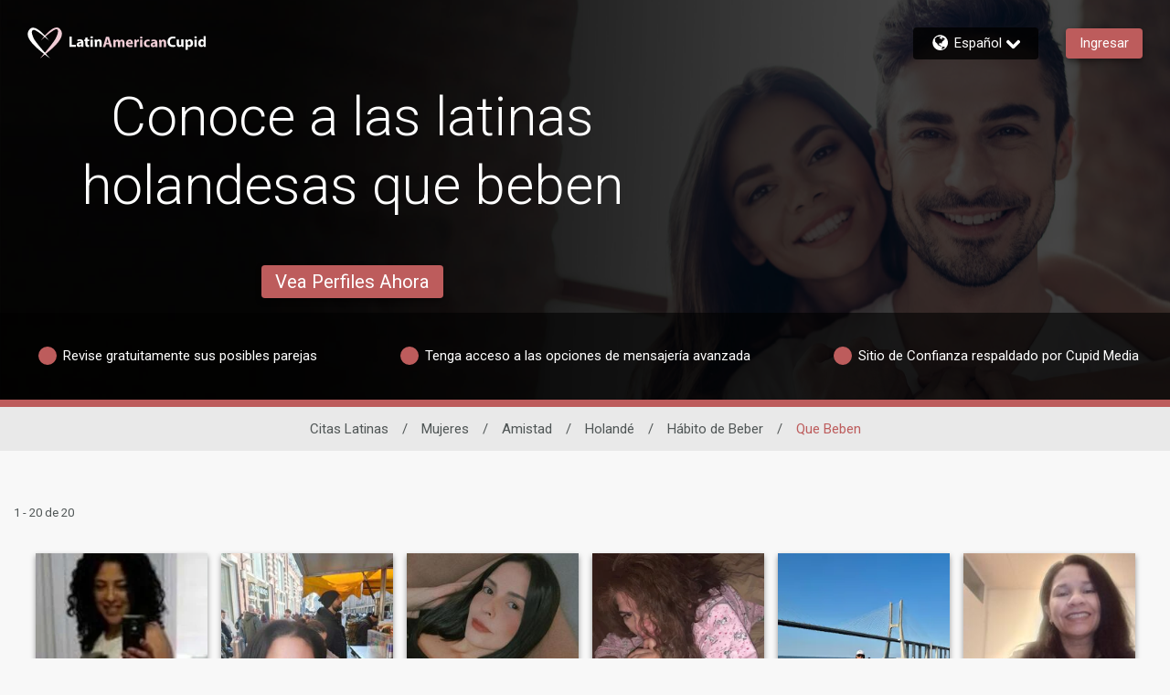

--- FILE ---
content_type: application/javascript
request_url: https://www.latinamericancupid.com/p5jK8QHK2/k0-zAO/u-dE/h7qBMgKw/bEpuhVwbLVDmcb/e04mRgUE/IFJEAyVs/Ji4B
body_size: 173934
content:
(function(){if(typeof Array.prototype.entries!=='function'){Object.defineProperty(Array.prototype,'entries',{value:function(){var index=0;const array=this;return {next:function(){if(index<array.length){return {value:[index,array[index++]],done:false};}else{return {done:true};}},[Symbol.iterator]:function(){return this;}};},writable:true,configurable:true});}}());(function(){HD();WQF();JdF();var lf=function qV(Vf,WC){'use strict';var Hf=qV;switch(Vf){case gl:{var qz;PQ.push(jR);return qz=LK(M9(jK(typeof jG()[nV(Hz)],Gf('',[][[]]))?jG()[nV(DK)].call(null,UW,ln,NW,j1):jG()[nV(NW)].call(null,AK,Id,LK(Hz),BJ),rD[fs()[Bf(ld)].apply(null,[DW,XX])][xG()[KQ(qQ)](MB,Hz,RX,hR)][jK(typeof xG()[KQ(gW)],'undefined')?xG()[KQ(I1)](dd,MC,LK([]),lX):xG()[KQ(DW)](Dc,c1,fz,OL)][BC()[QQ(Yf)](cX,QC,UN,pG)])||M9(jG()[nV(NW)].apply(null,[AK,Lv,WG,BJ]),rD[fs()[Bf(ld)].apply(null,[DW,XX])][xG()[KQ(qQ)](MB,DW,LK(LK(Hz)),hR)][xG()[KQ(DW)](Dc,nd,s9,OL)][IC()[SV(Wz)].apply(null,[VN,wc,LC,gW])])),PQ.pop(),qz;}break;case xl:{PQ.push(bQ);var pf=xG()[KQ(pN)](x9,zC,LK(LK([])),VR);try{var Un=PQ.length;var EC=LK([]);if(rD[xG()[KQ(Mk)].apply(null,[nG,MV,mN,xK])]&&rD[xG()[KQ(Mk)](nG,Wz,Sz,xK)][Zs(typeof fs()[Bf(I1)],'undefined')?fs()[Bf(gW)].call(null,Yk,Mn):fs()[Bf(MC)].apply(null,[Qn,cC])]&&rD[xG()[KQ(Mk)].call(null,nG,OL,mk,xK)][fs()[Bf(gW)](Yk,Mn)][IC()[SV(kQ)].apply(null,[Tz,vD,N9,qQ])]){var kR=rD[xG()[KQ(Mk)].call(null,nG,LK(LK(Hz)),gW,xK)][fs()[Bf(gW)](Yk,Mn)][IC()[SV(kQ)].apply(null,[Tz,vD,N9,HK])][fs()[Bf(Mk)](fC,gU)]();var FV;return PQ.pop(),FV=kR,FV;}else{var B1;return PQ.pop(),B1=pf,B1;}}catch(DG){PQ.splice(jf(Un,If),Infinity,bQ);var vd;return PQ.pop(),vd=pf,vd;}PQ.pop();}break;case HZ:{var P1=WC[gl];PQ.push(Mf);var ZG=xG()[KQ(pN)](Nn,PK,Hz,VR);var q9=xG()[KQ(pN)].call(null,Nn,pQ,Hs,VR);var sC=new (rD[jG()[nV(K1)](Dn,LK(If),Ns,p1)])(new (rD[jK(typeof jG()[nV(kQ)],'undefined')?jG()[nV(DK)](Mk,J9,vk,G1):jG()[nV(K1)](Dn,Pf,DK,p1)])(BC()[QQ(Iz)].apply(null,[sz,TK,xv,ln])));try{var TR=PQ.length;var EV=LK({});if(LK(LK(rD[Zs(typeof fs()[Bf(FN)],Gf('',[][[]]))?fs()[Bf(ld)].call(null,DW,nn):fs()[Bf(MC)](TX,IK)][jK(typeof Rv()[lv(RX)],Gf('',[][[]]))?Rv()[lv(LC)].apply(null,[vK,f9]):Rv()[lv(ld)](gL,BG)]))&&LK(LK(rD[fs()[Bf(ld)].apply(null,[DW,nn])][Rv()[lv(ld)](gL,BG)][hK()[U1(Lv)](Ck,dk)]))){var ff=rD[Rv()[lv(ld)].call(null,gL,BG)][jK(typeof hK()[U1(df)],Gf([],[][[]]))?hK()[U1(UN)](lz,BQ):hK()[U1(Lv)].apply(null,[Ck,dk])](rD[fs()[Bf(fC)].call(null,VW,hN)][jG()[nV(NW)](AK,kQ,WG,WK)],Rv()[lv(xv)](Gv,JG));if(ff){ZG=sC[hK()[U1(R9)](S1,GQ)](ff[hK()[U1(ld)].call(null,JF,NV)][fs()[Bf(Mk)](fC,FM)]());}}q9=Zs(rD[fs()[Bf(ld)](DW,nn)],P1);}catch(Vz){PQ.splice(jf(TR,If),Infinity,Mf);ZG=IC()[SV(JX)](Cs,pF,I1,A1);q9=IC()[SV(JX)](Cs,pF,I1,UN);}var Jf=Gf(ZG,KW(q9,If))[fs()[Bf(Mk)].call(null,fC,FM)]();var Cd;return PQ.pop(),Cd=Jf,Cd;}break;case bH:{PQ.push(nv);try{var qd=PQ.length;var Dd=LK(LK(gl));var BX=LI[UR()[Bk(zQ)](PG,zQ,N9)]();var Rn=rD[Rv()[lv(ld)].apply(null,[wK,BG])][jK(typeof hK()[U1(Os)],'undefined')?hK()[U1(UN)].call(null,lC,IN):hK()[U1(Lv)](NC,dk)](rD[fR()[Ws(Iz)](DK,PK,UQ,NV,bK)][jK(typeof jG()[nV(xv)],'undefined')?jG()[nV(DK)].apply(null,[K9,kQ,LK(Hz),w9]):jG()[nV(NW)].call(null,AK,zQ,PK,Vk)],IC()[SV(Yf)](S9,zb,NV,jv));if(Rn){BX++;LK(LK(Rn[hK()[U1(ld)](IU,NV)]))&&Kd(Rn[hK()[U1(ld)].apply(null,[IU,NV])][Zs(typeof fs()[Bf(Y1)],Gf('',[][[]]))?fs()[Bf(Mk)].apply(null,[fC,qU]):fs()[Bf(MC)].apply(null,[dN,MV])]()[Zs(typeof xG()[KQ(ER)],Gf('',[][[]]))?xG()[KQ(zC)].call(null,pC,LK(If),LK(LK(If)),MV):xG()[KQ(I1)](Ik,g9,LK(LK(Hz)),mf)](UR()[Bk(qQ)](gK,RX,s9)),sK(If))&&BX++;}var RV=BX[Zs(typeof fs()[Bf(Yf)],Gf('',[][[]]))?fs()[Bf(Mk)].call(null,fC,qU):fs()[Bf(MC)].apply(null,[nW,zR])]();var pX;return PQ.pop(),pX=RV,pX;}catch(FW){PQ.splice(jf(qd,If),Infinity,nv);var hV;return hV=xG()[KQ(pN)].call(null,L1,PK,Gm,VR),PQ.pop(),hV;}PQ.pop();}break;case ww:{PQ.push(Sq);var Lp=xG()[KQ(pN)](zq,LK(LK({})),OL,VR);if(rD[jK(typeof xG()[KQ(NV)],'undefined')?xG()[KQ(I1)].call(null,Nm,s3,BG,Fp):xG()[KQ(Mk)](YO,WP,x3,xK)]&&rD[xG()[KQ(Mk)](YO,vY,s9,xK)][hK()[U1(Mk)](Tw,Wz)]&&rD[xG()[KQ(Mk)](YO,pN,xv,xK)][hK()[U1(Mk)](Tw,Wz)][fs()[Bf(Pq)](Mk,WK)]){var Mt=rD[xG()[KQ(Mk)].call(null,YO,LK({}),ln,xK)][hK()[U1(Mk)](Tw,Wz)][fs()[Bf(Pq)](Mk,WK)];try{var Ih=PQ.length;var IP=LK([]);var r7=rD[hK()[U1(NW)](IE,xv)][Zs(typeof BC()[QQ(UN)],Gf(xG()[KQ(Y1)].call(null,mE,vk,g9,xr),[][[]]))?BC()[QQ(vY)](JP,m6,NW,br):BC()[QQ(UN)](Em,qQ,Jh,dk)](Aq(rD[jK(typeof hK()[U1(FN)],'undefined')?hK()[U1(UN)](H4,B8):hK()[U1(NW)](IE,xv)][hK()[U1(zQ)].apply(null,[Zw,Hp])](),qq))[fs()[Bf(Mk)](fC,JH)]();rD[xG()[KQ(Mk)](YO,LK({}),zQ,xK)][hK()[U1(Mk)](Tw,Wz)][fs()[Bf(Pq)](Mk,WK)]=r7;var Z8=jK(rD[jK(typeof xG()[KQ(UN)],Gf('',[][[]]))?xG()[KQ(I1)].call(null,JE,LK(LK({})),MV,t4):xG()[KQ(Mk)](YO,Lv,UN,xK)][hK()[U1(Mk)].apply(null,[Tw,Wz])][fs()[Bf(Pq)](Mk,WK)],r7);var p8=Z8?fs()[Bf(NV)](NV,lt):fs()[Bf(N9)].apply(null,[RO,nq]);rD[xG()[KQ(Mk)](YO,zm,Wz,xK)][hK()[U1(Mk)](Tw,Wz)][fs()[Bf(Pq)].apply(null,[Mk,WK])]=Mt;var q7;return PQ.pop(),q7=p8,q7;}catch(FE){PQ.splice(jf(Ih,If),Infinity,Sq);if(Zs(rD[xG()[KQ(Mk)].apply(null,[YO,A1,Y6,xK])][hK()[U1(Mk)](Tw,Wz)][Zs(typeof fs()[Bf(xr)],'undefined')?fs()[Bf(Pq)](Mk,WK):fs()[Bf(MC)].call(null,vr,jg)],Mt)){rD[xG()[KQ(Mk)](YO,pG,WP,xK)][hK()[U1(Mk)](Tw,Wz)][fs()[Bf(Pq)](Mk,WK)]=Mt;}var Gh;return PQ.pop(),Gh=Lp,Gh;}}else{var Dt;return PQ.pop(),Dt=Lp,Dt;}PQ.pop();}break;case KD:{PQ.push(zA);if(rD[Zs(typeof fs()[Bf(N9)],Gf('',[][[]]))?fs()[Bf(ld)](DW,lt):fs()[Bf(MC)].call(null,ct,Ut)][Zs(typeof fs()[Bf(zQ)],'undefined')?fs()[Bf(fC)](VW,lg):fs()[Bf(MC)].apply(null,[cE,sY])]){if(rD[jK(typeof Rv()[lv(Gm)],Gf([],[][[]]))?Rv()[lv(LC)].call(null,RO,PO):Rv()[lv(ld)](jA,BG)][hK()[U1(Lv)].apply(null,[z7,dk])](rD[fs()[Bf(ld)].apply(null,[DW,lt])][jK(typeof fs()[Bf(t8)],'undefined')?fs()[Bf(MC)](nG,qp):fs()[Bf(fC)](VW,lg)][jG()[nV(NW)](AK,LK(LK([])),PK,Wc)],fs()[Bf(J9)](Pf,XX))){var mn;return mn=fs()[Bf(NV)](NV,JO),PQ.pop(),mn;}var V3;return V3=IC()[SV(JX)](WA,pF,I1,Y6),PQ.pop(),V3;}var Cj;return Cj=xG()[KQ(pN)](Uc,LK(LK([])),LK({}),VR),PQ.pop(),Cj;}break;case tb:{PQ.push(NO);var tt=rD[Rv()[lv(ld)].apply(null,[zj,BG])][jK(typeof xG()[KQ(Y1)],'undefined')?xG()[KQ(I1)].call(null,AP,qQ,LK(LK(If)),kq):xG()[KQ(UY)](mr,Hs,zm,nt)]?rD[Rv()[lv(ld)](zj,BG)][xG()[KQ(HK)].apply(null,[Fp,LK(LK([])),LK(If),fA])](rD[Rv()[lv(ld)].apply(null,[zj,BG])][xG()[KQ(UY)].apply(null,[mr,vk,JX,nt])](rD[xG()[KQ(Mk)].apply(null,[Aj,LK(Hz),Br,xK])]))[BC()[QQ(Hz)].call(null,LE,rh,NV,zC)](xG()[KQ(Xq)](jj,w4,x3,NA)):Zs(typeof xG()[KQ(df)],'undefined')?xG()[KQ(Y1)].call(null,An,jP,w4,xr):xG()[KQ(I1)](b7,Iz,xr,pn);var YP;return PQ.pop(),YP=tt,YP;}break;case EH:{PQ.push(Pq);try{var bp=PQ.length;var T4=LK(LK(gl));var b8=new (rD[fs()[Bf(ld)].call(null,DW,nv)][xG()[KQ(qQ)](Nh,xm,LK(LK({})),hR)][jK(typeof xG()[KQ(PK)],Gf('',[][[]]))?xG()[KQ(I1)].apply(null,[Rm,Hs,g9,f8]):xG()[KQ(DW)](K4,LK(If),U4,OL)][jK(typeof BC()[QQ(NW)],Gf([],[][[]]))?BC()[QQ(UN)].call(null,hY,hh,M3,MC):BC()[QQ(Yf)].call(null,q6,QC,UN,kp)])();var vg=new (rD[fs()[Bf(ld)].apply(null,[DW,nv])][xG()[KQ(qQ)].apply(null,[Nh,M3,LK({}),hR])][xG()[KQ(DW)](K4,Iz,LC,OL)][IC()[SV(Wz)].call(null,mO,wc,LC,pQ)])();var N3;return PQ.pop(),N3=LK(tb),N3;}catch(r8){PQ.splice(jf(bp,If),Infinity,Pq);var zp;return zp=jK(r8[jK(typeof Rv()[lv(pN)],'undefined')?Rv()[lv(LC)](fh,Jt):Rv()[lv(NV)](qj,DW)][Rv()[lv(s9)](fO,hR)],Im()[Qh(Hz)](Iz,Y1,Wz,v7,Hz)),PQ.pop(),zp;}PQ.pop();}break;case qB:{PQ.push(wY);var hE=xG()[KQ(pN)](fY,LK(LK({})),LK(LK({})),VR);try{var Pn=PQ.length;var NP=LK([]);if(rD[xG()[KQ(Mk)].apply(null,[kj,jv,zC,xK])][hK()[U1(Mk)].apply(null,[XJ,Wz])]&&rD[jK(typeof xG()[KQ(Iz)],Gf([],[][[]]))?xG()[KQ(I1)].apply(null,[v6,LK(LK([])),ZE,Zr]):xG()[KQ(Mk)](kj,vY,kO,xK)][hK()[U1(Mk)].apply(null,[XJ,Wz])][Hz]){var DE=jK(rD[xG()[KQ(Mk)].call(null,kj,s3,LK(LK([])),xK)][jK(typeof hK()[U1(AK)],Gf('',[][[]]))?hK()[U1(UN)](s4,hm):hK()[U1(Mk)](XJ,Wz)][Rv()[lv(AK)](Z3,vE)](l3[Iz]),rD[xG()[KQ(Mk)].apply(null,[kj,DW,ld,xK])][Zs(typeof hK()[U1(Gm)],Gf('',[][[]]))?hK()[U1(Mk)](XJ,Wz):hK()[U1(UN)](Ar,Cm)][Hz]);var hn=DE?fs()[Bf(NV)](NV,tm):fs()[Bf(N9)].call(null,RO,Ej);var L8;return PQ.pop(),L8=hn,L8;}else{var Pj;return PQ.pop(),Pj=hE,Pj;}}catch(x7){PQ.splice(jf(Pn,If),Infinity,wY);var Fq;return PQ.pop(),Fq=hE,Fq;}PQ.pop();}break;case hT:{PQ.push(D3);var qA=xG()[KQ(pN)](bZ,dk,LK(If),VR);try{var Zt=PQ.length;var Ir=LK(tb);if(rD[xG()[KQ(Mk)](lC,MC,mk,xK)][Zs(typeof hK()[U1(I1)],Gf([],[][[]]))?hK()[U1(Mk)].apply(null,[QU,Wz]):hK()[U1(UN)].apply(null,[pE,n8])]&&rD[xG()[KQ(Mk)].call(null,lC,Hq,DK,xK)][hK()[U1(Mk)].apply(null,[QU,Wz])][Hz]&&rD[xG()[KQ(Mk)](lC,DW,LK(LK(If)),xK)][hK()[U1(Mk)](QU,Wz)][Hz][Hz]&&rD[xG()[KQ(Mk)](lC,LK(Hz),LK(Hz),xK)][hK()[U1(Mk)](QU,Wz)][Hz][l3[vY]][Im()[Qh(Y6)](wr,FN,Vg,c8,qQ)]){var sq=jK(rD[Zs(typeof xG()[KQ(Iz)],Gf('',[][[]]))?xG()[KQ(Mk)].apply(null,[lC,LK(LK(Hz)),Lv,xK]):xG()[KQ(I1)].call(null,F3,Pf,mk,zR)][hK()[U1(Mk)].call(null,QU,Wz)][l3[vY]][l3[vY]][Im()[Qh(Y6)](wr,FN,A1,c8,LK(LK([])))],rD[xG()[KQ(Mk)].apply(null,[lC,pN,LK(LK(If)),xK])][hK()[U1(Mk)](QU,Wz)][Hz]);var p4=sq?fs()[Bf(NV)](NV,J3):fs()[Bf(N9)].apply(null,[RO,cm]);var LA;return PQ.pop(),LA=p4,LA;}else{var jO;return PQ.pop(),jO=qA,jO;}}catch(k4){PQ.splice(jf(Zt,If),Infinity,D3);var Og;return PQ.pop(),Og=qA,Og;}PQ.pop();}break;}};var Mr=function(QE,C3){return QE>>>C3|QE<<32-C3;};var CP=function(Y4){return ~Y4;};var Xj=function nO(ZY,W3){var M6=nO;while(ZY!=Ub){switch(ZY){case VT:{ZY=Ub;Mq=[kp,sK(Iz),jv,NV,sK(DK),kp,MC,sK(If),sK(Lv),FN,Wz,Os,sK(UN),FN,sK(Os),UN,sK(Yf),Yf,NW,sK(kQ),Et,sK(Os),I1,DK,I1,NW,kp,sK(N9),sK(NV),sK(UN),U4,HK,sK(Y1),sK(UN),sK(kQ),K1,Hz,sK(N9),N9,Zg,Hz,sK(DK),NW,sK(LC),sK(dY),nd,FN,UN,sK(If),sK(Ns),Xq,[N9],I1,NW,sK(Br),pN,vY,sK(NW),If,kp,sK(VW),s3,vY,Y1,[If],sK(FN),DK,I1,LC,sK(Os),sK(g9),ZE,sK(s9),DK,I1,sK(If),MC,sK(ld),sK(xm),WG,sK(zQ),t8,Y1,I1,sK(ld),sK(I1),vY,sK(Os),NW,sK(g9),x3,sK(ld),Y1,NW,sK(ld),vY,sK(Os),NW,sK(N9),Z6,jv,sK(LC),Os,sK(FN),sK(jv),Iz,sK(MC),NW,MC,sK(fC),Wz,Xq,sK(N9),DK,sK(NV),sK(Z6),FN,sK(DW),Xq,[N9],sK(MV),vk,NW,If,LC,sK(LC),I1,sK(MC),vY,sK(s9),sK(ld),PK,sK(NV),LC,sK(DK),sK(FN),ld,NV,sK(PK),Z6,If,sK(kO),kp,kp,sK(MC),sK(xm),x3,sK(ld),DK,If,sK(I1),sK(FN),Hz,s9,sK(WP),x3,Hz,Z6,sK(FN),Z6,Hz,If,kp,If,sK(NW),N9,LC,sK(I1),sK(Z6),FN,sK(NV),sK(FN),ld,sK(DK),ld,Hz,sK(NV),sK(pN),sK(I1),s9,sK(RX),[Hz],sK(If),sK(pQ),R9,sK(HK),FN,MC,sK(xm),vY,ld,sK(DK),sK(N9),ld,sK(Os),ld,sK(DK),NW,NW,sK(Z6),FN,I1,sK(Wz),vY,UN,sK(NV),sK(UN),I1,I1,DK,[I1],sK(kQ),Os,vY,sK(NV),xm,sK(s9),Y6,sK(RX),If,sK(I1),sK(UN),PK,sK(FN),Hz,U4,sK(KA),sK(N9),I1,Z6,sK(Y1),FN,sK(Os),FN,sK(Pf),[MC],NV,sK(I1),sK(N9),sK(UN),I1,sK(s9),Hz,Hz,sK(I1),FN,sK(UN),I1,LC,sK(UN),If,kp,sK(LC),sK(UN),KA,If,sK(ZE),HK,sK(kp),If,vY,sK(Mk),WG,[MC],Os,sK(UN),MC,sK(If),If,Os,sK(FN),sK(MC),I1,sK(BG),vk,NW,sK(DK),Y1,If,sK(If),sK(Y1),sK(NW),sK(Os),s9,Y1,s9,LC,sK(Y1),NV,sK(NW),ld,sK(LC),sK(If),sK(LC),[Hz],sK(NW),sK(Y6),JX,Hz,sK(UN),FN,sK(RX),Et,KA,sK(Z6),KA,FN,NV,sK(FN),sK(MC),I1,sK(Z6),U4,N9,sK(LC),sK(MC),FN,sK(RX),Pf,sK(If),MC,sK(vY),DK,NW,sK(Y1),FN,sK(DK),sK(LC),sK(NW),LC,sK(kp),sK(DK),sK(Z6),Z6,vY,jv,sK(FN),sK(I1),sK(MC),vY,sK(NW),N9,Y1,sK(FN),If,kp,sK(LC),sK(If),sK(df),[N9],I1,NW,sK(Z6),Y1,NW,sK(NV),N9,sK(c1),kO,vY,sK(vY),Os,sK(Y1),sK(If),NW,s9,sK(LC),sK(If),sK(ld),KA,sK(DK),sK(MC),sK(If),JX,sK(FN),sK(FN),Y1,[If],FN,sK(DK),sK(KA),sK(N9),NW,NW,sK(If),DK,sK(LC),sK(MC),sK(MC),I1,Z6,sK(PK),NW,sK(LC),FN,sK(LC),sK(I1),sK(If),NV,DK,sK(Y1)];}break;case jb:{ZY+=YD;return pt;}break;case Jb:{var cj=Hz;ZY-=hH;if(TE(cj,Th.length)){do{var dq=U8(Th,cj);var mp=U8(MO.qb,m8++);pt+=Kp(II,[qE(VO(CP(dq),CP(mp)),VO(dq,mp))]);cj++;}while(TE(cj,Th.length));}}break;case KT:{ZY=Ub;if(TE(E4,OE.length)){do{UR()[OE[E4]]=LK(jf(E4,If))?function(){return sP.apply(this,[Gw,arguments]);}:function(){var Jj=OE[E4];return function(O6,kt,RY){var F7=GA(O6,kt,LK(LK(Hz)));UR()[Jj]=function(){return F7;};return F7;};}();++E4;}while(TE(E4,OE.length));}}break;case mF:{Nr=[[t8,sK(LC),DK,sK(DK),Y1,MC],[sK(kp),If,FN,sK(FN),FN],[sK(DK),Y1,MC],[g9,Y1,sK(Z6)],[],[],[RX,sK(LC),sK(UN)]];ZY=Ub;}break;case Qw:{if(TE(jm,I7.length)){do{hK()[I7[jm]]=LK(jf(jm,UN))?function(){return sP.apply(this,[j2,arguments]);}:function(){var T8=I7[jm];return function(K3,Y7){var Qj=G4(K3,Y7);hK()[T8]=function(){return Qj;};return Qj;};}();++jm;}while(TE(jm,I7.length));}ZY=Ub;}break;case zL:{var OE=W3[gl];ZY+=g2;Qg(OE[Hz]);var E4=Hz;}break;case Kl:{var tO=W3[gl];var Dj=W3[tb];var pt=Gf([],[]);var m8=gg(jf(Dj,PQ[jf(PQ.length,If)]),df);ZY+=rb;var Th=jq[tO];}break;case HZ:{var h8=W3[gl];MO=function(w7,np){return nO.apply(this,[Kl,arguments]);};return Pp(h8);}break;case vT:{ZY=Ub;for(var jr=Hz;TE(jr,Mm[wt[Hz]]);++jr){fR()[Mm[jr]]=LK(jf(jr,If))?function(){tn=[];nO.call(this,PL,[Mm]);return '';}:function(){var fP=Mm[jr];var OO=fR()[fP];return function(It,k8,tA,cg,sr){if(jK(arguments.length,Hz)){return OO;}var Tt=J4.call(null,TU,[AK,Vg,tA,cg,sr]);fR()[fP]=function(){return Tt;};return Tt;};}();}}break;case xl:{ZY+=MJ;return [Hz,If,df,If,zC,sK(jv),s9,[Hz],sK(Br),fC,sK(w4),dk,sK(qQ),DW,sK(Y1),[If],sK(Br),fC,sK(R9),sK(JX),Hs,s9,[Hz],sK(w4),JX,Hz,R9,[jv],kp,sK(Y1),sK(xv),WP,[s3],sK(xv),Hz,sK(NV),UY,MC,sK(ld),sK(UN),FN,sK(N9),sK(dk),JX,Hz,R9,[jv],kp,sK(Y1),sK(xv),WP,[s3],sK(ER),Hq,UN,sK(s9),[KA],sK(WP),t8,s9,[Hz],[zQ],sK(Y1),[If],sK(Br),fC,[jv],kp,sK(Y1),sK(xv),fC,Y1,sK(jP),Pf,s9,[Hz],[zQ],sK(Y1),[If],sK(Br),fC,sK(Br),Hz,sK(NV),Hs,s9,[Hz],sK(w4),JX,Hz,R9,[jv],kp,sK(Y1),sK(xv),WP,[s3],sK(xv),Hz,Br,sK(xv),fA,[ln],sK(fA),Hz,Hz,Sz,[s3],sK(xv),Hz,Br,sK(Id),g9,Hz,Sz,[s3],sK(ER),[vY],sK(ln),sK(kO),UY,MC,sK(ld),sK(UN),FN,sK(N9),sK(dk),U4,MV,[jv],kp,sK(Y1),sK(xv),fC,Y1,sK(UY),AK,sK(w4),dk,sK(qQ),fC,sK(WG),s9,[Hz],sK(Br),DW,sK(dk),If,DW,sK(mk),Id,sK(I1),sK(Z6),sK(dY),Id,If,sK(I1),sK(Y1),sK(MC),Os,sK(DW),xm,R9,sK(fA),Mk,s9,[Hz],sK(xv),If,DW,sK(Y1),[If],sK(Br),dY,U4,sK(xr),Hq,[ld],dY,sK(Zg),ER,I1,sK(UY),xr,sK(pQ),KA,vY,DK,sK(NW),sK(I1),Os,sK(xv),[vY],sK(M3),jP,sK(s3),pQ,sK(Lv),MV,sK(LC),KA,sK(zQ),Zg,sK(Y1),sK(Et),Wz,sK(N9),If,sK(UN),FN,I1,NW,sK(A1),zC,sK(Pf),KA,vY,DK,sK(NW),sK(I1),Os,sK(xv),pN,If,If,N9,NW,sK(Y1),sK(jv),Wz,sK(N9),If,sK(UN),FN,I1,NW,N9,Hz,sK(Sz),s9,[Hz],sK(xv),w4,[dY],sK(vk),DW,sK(LC),sK(xm),WG,sK(jv),sK(kQ),Zg,sK(R9),AK,sK(jv),UN,Y1,sK(PK),U4,sK(UY),fA,sK(zQ),sK(JX),Hs,s9,[Hz],sK(w4),JX,Hz,R9,[jv],kp,sK(Y1),sK(xv),WP,[s3],sK(K1),df,[s3],sK(s3),Gm,I1,sK(UY),qQ,sK(BG),zQ,sK(WP),Hq,UN,sK(s9),[KA],kp,Hz,[qm],Mk,UN,sK(s9),[KA],sK(zm),kp,R9,sK(ln),zQ,sK(WP),WP,KA,MC,sK(UN),sK(UN),sK(Y6),ZE,sK(s9),[KA],kp,Hz,[qm],Yf,KA,MC,sK(UN),sK(UN),sK(Y6),ZE,sK(s9),[KA],sK(zm),kp,Lv,sK(RX),zQ,sK(WP),xv,sK(NW),[fz],sK(vY),FN,MC,jv,Hz,[qm],nd,sK(NW),[fz],sK(vY),FN,MC,sK(dY),xm,ZE,s9,[Hz],sK(Br),xv,sK(ER),w4,[dY],sK(vk),DW,sK(Y1),[If],sK(Br),RX,vY,DK,sK(NW),sK(I1),Os,sK(xv),pN,If,If,N9,NW,sK(Y1),sK(jv),Wz,sK(N9),If,sK(UN),FN,I1,NW,sK(UY),w4,sK(AK),xv,sK(xv),[zm],ZE,sK(M3),M3,Y1,LC,sK(DK),sK(DK),FN,sK(Os),If,kp,sK(LC),[T3],sK(NV),R9,ld,sK(If),sK(DK),N9,sK(I1),Z6,sK(N9),sK(Os),If,kp,sK(LC),[T3],sK(NV),Ns,sK(NW),sK(Y1),UN,sK(vY),If,kp,sK(LC),[T3],[nt],AK,sK(xm),WG,sK(jv),kQ,sK(Y1),sK(I1),LC,I1,sK(jv),sK(ER),Id,I1,sK(UY),sK(kp),Hz,LC,fC,[dk],sK(jv),sK(Mk),Mk,s9,[Hz],sK(xv),w4,[dY],sK(vk),DW,sK(Y1),[If],sK(Br),fC,sK(xm),WG,sK(jv),sK(kQ),Zg,U4,Hz,sK(WG),s9,[Hz],sK(Br),Id,sK(Ns),w4,[dY],sK(M3),xr,sK(dY),[UN],VW,sK(s3),fA,sK(w4),Hz,w4,sK(Hs),[vY],sK(dY),qQ,NW,NW,If,sK(vY),FN,sK(UN),I1,kp,sK(Y1),sK(xv),Pq,sK(R9),WP,sK(BG),vk,sK(dk),fA,sK(zQ),KA,vY,DK,sK(NW),sK(I1),Os,sK(xv),fA,s9,sK(FN),sK(NV),vY,sK(s9),sK(zC),fz,sK(Gm),[vY],sK(vk),N9,qQ,sK(BG),[zY],dk,sK(xr),xv,Z6,Hz,sK(Yf),I1,sK(nd),KA,R9,[If],sK(Br),qQ,sK(Gm),M3,sK(fA),sK(kp),zC,kp,NW,DK,sK(LC),sK(NV),sK(MC),sK(jP),kp,[zm],KA,sK(zQ),w4,sK(AK),M3,sK(M3),qQ,sK(w4),fC,sK(fC),N9,fA,g9,sK(WG),s9,[Hz],sK(Br),AK,sK(Lv),w4,[dY],sK(vk),DW,sK(LC),sK(I1),LC,I1,sK(Y1),[If],FN,sK(LC),[jv],sK(ZE),sK(U4),w4,If,N9,sK(NW),sK(ld),UN,sK(dk),kp,fA,Os,sK(UN),sK(K1),MV,sK(xv),[K1],dk,sK(xv),M3,sK(vk),fC,Hz,[dk],sK(Y1),[If],FN,sK(LC),[jv],sK(ZE),sK(U4),DW,sK(ld),kp,sK(N9),DK,sK(gW),kp,fA,Os,sK(UN),sK(K1),MV,Y1,Hz,Hz,sK(U4),sK(R9),qQ,sK(NW),sK(Os),s9,sK(WP),pN,sK(BG),Hq,[ld],zm,sK(WP),ER,I1,sK(xr),ZE,s9,[Hz],sK(Br),Pq,sK(Br),If,DW,I1,sK(WG),s9,[Hz],sK(Br),mk,sK(UY),If,DW,I1,sK(WG),s9,[Hz],sK(Br),Hs,sK(vk),If,DW,I1,sK(LC),[ld],fz,sK(pG),ER,I1,sK(xr),ZE,sK(ER),Sj,sK(Hq),qQ,sK(qQ),sK(NV),ER,s9,[Hz],sK(xv),If,DW,sK(Y1),[If],sK(Br),fC,sK(ld),If,kp,kp,sK(fC),Hz,KA,Hq,[ld],A1,sK(Xq),KA,vY,DK,sK(NW),sK(I1),Os,sK(xv),M3,sK(I1),s9,sK(zQ),Wz,sK(N9),NW,sK(NW),NW,[jv],sK(Sz),WG,sK(MV),Ns,sK(MV),Xq,sK(fz),Hz,fz,sK(dY),dY,sK(dY),ln,sK(ln),WP,I1,sK(nd),Hz,Hz,KA,vk,sK(UY),Hz,UY,sK(Pq),g9,Hz,pQ,sK(AK),Hz,qQ,sK(Gm),[K1],VW,sK(Ns),qQ,sK(w4),sK(N9),Hz,I1,Sj,sK(pG),MV,sK(Br),KA,Hq,[ld],xr,sK(HK),t8,sK(pN),[vY],sK(Zg),M3,sK(AK),[vY],sK(Zg),KA,vY,DK,sK(NW),sK(I1),Os,sK(xv),fA,s9,sK(FN),sK(NV),vY,sK(s9),sK(zC),Sj,sK(ER),KA,ZE,s9,[Hz],sK(Br),HK,sK(kO),w4,sK(Ns),DW,sK(kQ),sK(M3),w4,sK(Y1),vY,sK(NV),sK(DW),kp,sK(kp),DW,sK(ld),kp,sK(N9),DK,sK(gW),kp,sK(kp),zm,[If],sK(w4),Hq,sK(RX),BG,Y1,N9,sK(K1),g9,I1,NW,sK(Lv),Hz,ER,s9,[Hz],sK(xv),dk,sK(qQ),DW,sK(jv),sK(ER),w4,sK(AK),xv,sK(xv),sK(NV),ER,s9,[Hz],[zQ],sK(Y1),[If],sK(Br),fC,sK(ld),If,kp,sK(dY),pQ,kp,NW,DK,sK(LC),sK(NV),sK(MC),sK(zC),dk,sK(xv),AK,sK(Ns),[Vp],[Vp],fC,sK(WG),s9,[Hz],sK(Br),G1,sK(zm),dk,sK(xv),M3,sK(vk),DW,sK(jv),s9,[Hz],sK(Br),Br,sK(xv),Gm,[xK],sK(qQ),R9,sK(MV),[UN],w4,sK(RX),ZE,sK(Lv),dk,sK(WG),Z6,sK(ld),sK(pQ),xv,sK(xv),fA,sK(BG),KA,[Xq],sK(MC),DW,sK(ld),kp,sK(N9),DK,sK(gW),sK(If),g9,Hz,RX,sK(ER),xv,[jv],sK(vk),[UN],xv,sK(Mk),RX,sK(ER),[Wz],sK(Hq),fz,sK(pN),Mk,sK(BG),AK,sK(jv),UN,Y1,sK(PK),sK(pG),R9,[If],sK(Br),Id,sK(A1),Hz,sK(NV),A1,sK(FN),DK,sK(NW),sK(I1),Os,sK(DW),JX,Hz,R9,sK(w4),Ns,sK(dk),sK(N9),Hz,qQ,sK(Gm),[K1],Ns,sK(fz),sK(kp),zC,Hz,I1,Sz,sK(Sz),DK,UN,sK(DW),LC,Sz,ln,sK(R9),[OL],sK(zC),Ns,sK(dY),pQ,Hz,I1,Sz,sK(Sz),DK,UN,sK(Ns),NW,xv,sK(ld),sK(N9),Y1,sK(xv),Hz,ER,s9,[Hz],[zQ],sK(FN),sK(xv),sK(MC),w4,sK(Y1),vY,sK(NV),sK(DW),kp,AK,sK(AK),qQ,sK(qQ),R9,sK(MV),fC,sK(fC),N9,sK(NV),ER,s9,[Hz],[zQ],sK(FN),sK(xv),sK(MC),DW,sK(ld),kp,sK(N9),DK,sK(gW),kp,AK,sK(AK),qQ,sK(qQ),R9,sK(MV),[Vp],Os,ZE,sK(R9),[OL],sK(zC),Ns,sK(dk),NW,xv,sK(ld),sK(N9),Y1,sK(xv),Hz,ER,s9,[Hz],[zQ],sK(jv),sK(BG),AK,sK(jv),UN,Y1,sK(PK),sK(Zg),R9,sK(AK),qQ,sK(A1),ER,sK(zC),fC,sK(fC),N9,sK(NV),ER,s9,[Hz],[zQ],sK(Y1),[If],sK(Br),Br,sK(xv),sK(MC),DW,sK(ld),kp,sK(N9),DK,sK(gW),kp,AK,sK(AK),qQ,sK(qQ),R9,sK(MV),[Vp],fC,sK(Y6),sK(Hq),Hs,sK(ER),[Wz],sK(ER),fC,sK(LC),[ld],Gm,sK(ln),c1,sK(Gm),w4,sK(ld),If,kp,sK(fz),sK(kp),zC,kp,NW,DK,sK(LC),sK(NV),sK(MC),sK(jP),kp,[zm],Pf,s9,[Hz],sK(xv),w4,sK(AK),xv,sK(qQ),DW,sK(jv),s9,[Hz],sK(Br),VW,sK(fz),If,DW,sK(Y1),[If],sK(Br),Br,sK(Y1),KA,sK(J9),dY,sK(zC),Hz,ER,s9,[Hz],sK(xv),zC,sK(M3),jP,sK(xv),DW,sK(FN),sK(xv),w4,[dY],sK(M3),jP,sK(xv),[Vp],fC,sK(UN),[If],sK(Br),Gm,sK(zQ),zQ,sK(Wz),Wz,sK(WP),xv,sK(ld),sK(N9),Y1,sK(xv),fz,sK(jP),jP,sK(xv),Os,fA,sK(fz),If,fC,Hz,sK(fC),fC,sK(WG),s9,[Hz],sK(Br),Pf,sK(zQ),w4,[dY],sK(vk),[UN],Br,sK(pQ),sK(JX),[br],sK(Os),Yf,sK(vY),Os,I1,sK(DW),xm,R9,[If],sK(Br),xv,s9,[Hz],sK(xv),[dr],[fA],sK(MC),jP,vY,sK(vY),sK(I1),KA,sK(If),sK(UN),NW,sK(LC),sK(dY),[HK],pQ,sK(dY),[M3],Br,sK(Y1),KA,sK(J9),HK,[AK],HK,Et,Y1,sK(Y1),[KA],sK(DW),qQ,kp,sK(Id),Gm,UN,MC,sK(FN),sK(NV),N9,jv,sK(mk),DW,N9,sK(LC),Hz,sK(NW),NW,sK(LC),sK(dY),LC,KA,[Xq],sK(MC),Gm,ld,sK(I1),N9,sK(NV),sK(LC),s9,sK(s9),sK(If),sK(xr),[HK],pQ,sK(dY),DW,[fA],sK(MC),DW,sK(ld),kp,sK(N9),DK,sK(gW),[HK],s3,sK(xv),[M3],qQ,sK(c1),R9,[If],FN,sK(NW),sK(jv),UN,Y1,sK(PK),sK(ZE),vk,sK(LC),[WP],sK(NV),BG,UN,sK(If),sK(Y1),[T3],A1,Hz,sK(WG),Y1,N9,sK(dk),zC,sK(R9),[df],sK(t8),s3,sK(jP),M3,sK(R9),[Wz],sK(pG),Pf,sK(c1),Hz,sK(KA),[UN],Gm,sK(zQ),Zg,sK(R9),pN,If,LC,sK(LC),I1,sK(MC),vY,sK(s9),sK(pG),[Xq],M3,sK(BG),[UN],gW,sK(BG),Wz,sK(R9),M3,sK(fA),M3,sK(vk),KA,[Xq],A1,sK(w4),DW,[fA],A1,sK(BG),Hz,Hz,WP,sK(fz),MV,ld,sK(If),MC,sK(UN),NW,LC,sK(PK),sK(pG),R9,[If],sK(Br),gW,DK,Hz,sK(df),sK(N9),sK(ER),sK(MC),w4,sK(Y1),vY,sK(NV),sK(DW),[HK],Zg,sK(R9),[df],sK(Hq),vk,sK(R9),dY,sK(Z6),Y1,MC,sK(R9),Zg,sK(R9),pQ,[gm],Zg,sK(R9),[Wz],sK(Pf),pG,LC,LC,sK(Z6),sK(dY),qQ,sK(N9),sK(ER),sK(MC),DW,sK(ld),kp,sK(N9),DK,sK(gW),[HK],Zg,sK(R9),[df],sK(Hq),DW,[fA],sK(MC),[br],sK(Os),Yf,sK(vY),Os,I1,sK(DW),[HK],pQ,sK(dY),[M3],Br,sK(pQ),sK(JX),Gm,ld,sK(I1),N9,sK(NV),sK(LC),s9,sK(s9),sK(If),sK(xr),kp,M3,sK(R9),[Wz],sK(Pf),pG,sK(R9),pN,NW,kp,sK(N9),sK(s9),vY,sK(Os),NW,sK(x3),WP,sK(jv),I1,UN,NV,[NV],sK(xv),zC,sK(R9),[Wz],sK(ER),fC,[dd],sK(jP),zm,[If],sK(w4),[HK],Zg,sK(R9),[df],sK(ER),Hz,Sj,sK(R9),WP,If,PK,N9,sK(NW),NV,sK(w4),sK(MC),zm,[If],sK(w4),kp,M3,sK(R9),[Wz],sK(ER),KA,WP,sK(pQ),sK(JX),jP,vY,sK(vY),sK(I1),KA,sK(If),sK(UN),NW,sK(LC),sK(dY),xm,Hq,[ld],jP,sK(ln),ZE,sK(Lv),w4,[dY],sK(vk),KA,[Xq],sK(MC),w4,If,N9,sK(NW),sK(ld),UN,sK(dk),[HK],ln,sK(fA),xv,[jv],sK(vk),DW,[fA],xv,sK(pQ),Zg,sK(R9),[BG],sK(ln),sK(kO),Gm,ld,sK(I1),N9,sK(NV),sK(LC),s9,sK(s9),sK(If),sK(xr),U4,sK(U4),[br],sK(UN),PK,sK(NV),LC,sK(DK),sK(xr),kp,R9,sK(fA),[Wz],sK(pG),Hz,Hz,WP,sK(fz),MV,ld,sK(If),MC,sK(UN),NW,LC,sK(PK),sK(pG),R9,[If],FN,sK(NW),sK(jv),UN,Y1,sK(PK),sK(ZE),Mk,sK(fA),[Wz],sK(Hq),BG,UN,sK(If),sK(Y1),sK(ZE),ZE,sK(R9),[BG],U4,Hz,sK(OL),DW,sK(ld),kp,sK(N9),DK,sK(gW),[HK],ln,sK(fA),xv,[jv],sK(Sj),Hz,I1,xv,sK(pQ),sK(JX),Gm,ld,sK(I1),N9,sK(NV),sK(LC),s9,sK(s9),sK(If),sK(xr),kp,M3,sK(R9),[df],sK(t8),[Hs],M3,sK(R9),[Wz],sK(pG),ln,sK(fA),[Wz],sK(ER),fC,Hz,Hz,sK(WG),s9,[Hz],sK(Br),Sj,sK(R9),w4,sK(AK),xv,sK(qQ),[UN],dY,sK(Zg),fA,sK(Hs),[df],sK(BG),xr,sK(pQ),R9,sK(xv),Hq,UN,sK(s9),[KA],sK(WG),kp,sK(DK),sK(Wz),[Xq],Br,sK(LC),[WP],FN,Hz,Hz,pQ,sK(dY),qQ,[If],sK(Br),DW,sK(Hs),pN,If,LC,sK(LC),I1,sK(MC),vY,sK(s9),sK(Zg),pQ,[pN],sK(Lv),sK(kp),DW,sK(ld),kp,sK(N9),DK,sK(gW),[HK],Zg,sK(Sj),Hz,Br,sK(xv),Hq,UN,sK(s9),[KA],sK(Hs),Hs,[If],sK(AK),Hz,I1,dk,sK(Hs),[df],sK(t8),sK(JX),zm,[If],sK(w4),kp,xv,sK(Hs),[Wz],sK(pG),M3,sK(LC),[WP],sK(NV),WP,sK(R9),w4,sK(AK),xv,sK(qQ),N9,sK(kp),DW,sK(ld),kp,sK(N9),DK,sK(gW),[HK],fA,sK(Hs),[df],sK(Hq),Id,Hz,sK(zY),zm,[If],sK(w4),sK(If),g9,Hz,Zg,sK(Sj),Hz,I1,dk,sK(Hs),[df],sK(t8),[Hs],xv,sK(Hs),[Wz],sK(pG),[zY],nd,HK,sK(Y1),sK(UN),sK(kQ),[AK],s3,df,sK(N9),sK(dY),qQ,UN,sK(s9),[KA],sK(DW),Hs,UN,sK(kp),Z6,[JG],zm,I1,sK(N9),LC,sK(FN),sK(NW),If,sK(dY),Gm,sK(Gm),LC,sK(NW),Y1,MV,sK(MV),sK(Y1),NW,sK(LC),A1,[U4],sK(xr),LC,Hz,N9,Hs,sK(fA),Hq,[ld],VW,sK(s3),ZE,sK(Lv),xv,sK(xr),AK,sK(xv),Hq,UN,sK(s9),[KA],sK(xv),xv,sK(Hs),[Wz],sK(ER),KA,[Xq],sK(MC),DW,sK(ld),kp,sK(N9),DK,sK(gW),[HK],s3,sK(Gm),xv,[jv],sK(vk),qQ,[If],sK(Br),DW,sK(Hs),[df],sK(t8),[Hs],xv,sK(Hs),[Wz],sK(pG),s3,sK(Gm),[Wz],sK(Hq),xv,sK(Hs),pN,If,LC,sK(LC),I1,sK(MC),vY,sK(s9),sK(Zg),pQ,[pN],sK(Lv),Hs,sK(fA),Hq,[ld],qQ,sK(Pf),s3,sK(Gm),[Wz],sK(Pf),R9,[If],sK(Br),qQ,sK(pG),pG,sK(Hq),[BG],sK(ln),sK(WG),dk,sK(WG),xm,sK(xv),Hs,sK(FN),Z6,I1,sK(Y1),DK,sK(ln),vY,ld,sK(DK),sK(DK),sK(kQ),Pf,sK(Hq),AK,sK(jv),UN,Y1,sK(PK),sK(M3),xv,sK(Hs),[t8],sK(R9),R9,sK(xv),[t8],sK(Zg),x3,sK(ld),sK(R9),sK(kp),zm,[If],sK(w4),sK(If),g9,Hz,fA,sK(Hs),[df],sK(ER),Hz,I1,dk,sK(Hs),[df],sK(t8),sK(JX),w4,sK(Y1),vY,sK(NV),sK(DW),kp,xv,sK(Hs),[Wz],sK(pG),M3,sK(LC),[WP],sK(LC),N9,xv,sK(Hs),pN,If,LC,sK(LC),I1,sK(MC),vY,sK(s9),sK(Zg),pQ,[pN],sK(Lv),Hs,sK(fz),Os,RX,sK(RX),sK(KA),dk,sK(Hs),[df],sK(t8),[Hs],xv,sK(Hs),[Wz],sK(pG),[zY],nd,HK,sK(Y1),sK(UN),sK(kQ),[AK],fz,UN,sK(s9),[KA],sK(DW),DW,sK(FN),Z6,I1,sK(Y1),DK,sK(fC),qQ,kp,[JG],Gm,FN,sK(Br),VW,sK(FN),DK,sK(NW),sK(I1),Os,sK(DW),LC,N9,xv,sK(Hs),pN,If,LC,sK(LC),I1,sK(MC),vY,sK(s9),sK(Zg),pQ,[pN],sK(Lv),Hs,sK(fz),fC,sK(WG),s9,[Hz],sK(Br),RX,sK(t8),w4,sK(Ns),[UN],DW,sK(fA),ER,sK(LC),sK(I1),LC,[MV],sK(Mk),MV,sK(xm),sK(ZE),K1,kQ,sK(xr),sK(kp),sK(Os),qQ,NW,sK(Br),fC,sK(Br),Hz,I1,dk,sK(Hs),fA,sK(I1),vY,sK(Os),NW,sK(g9),x3,sK(ld),[UQ],sK(pG),Pf,sK(nd),N9,MC,sK(KA),qQ,NW,sK(Br),fC,sK(Br),Hz,I1,dk,sK(Hs),[JX],[UQ],sK(Mk),ZE,sK(pQ),xv,sK(Hs),WP,NW,Z6,sK(s9),FN,sK(ln),x3,sK(ld),[UQ],sK(Zg),pG,sK(nd),N9,AK,[MC],sK(dY),xr,NW,sK(I1),sK(UN),sK(Lv),dk,sK(qQ),fC,sK(WG),s9,[Hz],sK(Br),WP,sK(ZE),w4,sK(Ns),[UN],DW,sK(fA),R9,sK(xv),fA,ld,sK(I1),N9,sK(NV),sK(LC),s9,[NV],Z6,Hz,sK(If),I1,sK(xr),R9,sK(Hs),xv,[jv],sK(Zg),sK(JX),w4,If,N9,sK(NW),sK(ld),UN,sK(dk),kp,BG,If,LC,sK(LC),s9,sK(s9),sK(dY),DW,sK(Hs),[Wz],sK(Hq),AK,sK(xv),fA,ld,sK(I1),N9,sK(NV),sK(LC),s9,[NV],sK(pQ),fA,UN,sK(WG),s9,[Hz],sK(Br),dk,sK(xr),w4,sK(Ns),DW,sK(LC),[MC],sK(pN),Et,kQ,sK(LC),sK(I1),LC,[MV],sK(Mk),sK(U4),zm,sK(N9),Hz,NW,sK(DW),OL,sK(kQ),sK(pQ),AK,sK(xv),BG,Y1,N9,sK(K1),g9,I1,NW,sK(Lv),t8,sK(x3),AK,sK(ld),If,kp,sK(dk),N9,[RX],Hs,sK(FN),Z6,sK(Z6),s9,sK(w4),sK(LC),s9,sK(LC),fC,sK(WG),s9,[Hz],sK(Br),c1,sK(ln),w4,sK(Ns),DW,[fA],w4,sK(Ns),[UN],DW,sK(fA),R9,sK(xm),Y6,sK(U4),sK(Wz),[Xq],dk,sK(qQ),qQ,[If],sK(Br),DW,sK(Hs),[K1],w4,sK(Ns),KA,[Xq],sK(MC),Hs,s9,[Hz],sK(w4),JX,Hz,R9,[jv],kp,sK(Y1),sK(xv),fC,sK(xv),[t8],sK(Ns),qQ,[If],sK(Br),fC,sK(M3),[Xq],sK(LC),AK,kp,[Dn],w4,sK(xv),ER,sK(LC),Y1,sK(LC),FN,sK(ld),sK(Sj),Hz,[UN],dY,sK(Zg),sK(PK),NV,sK(NW),xr,sK(pQ),Mk,s9,[Hz],sK(Br),DW,sK(dk),If,DW,sK(jv),Y1,N9,sK(dk),vY,sK(PK),Hz,MV,sK(Mk),BG,sK(xv),ER,sK(LC),Y1,sK(LC),FN,sK(ld),sK(K1),sK(KA),Lv,sK(N9),sK(ER),fz,sK(Gm),[K1],w4,sK(AK),M3,sK(vk),Hz,qQ,[If],sK(Br),DW,sK(Hs),AK,sK(jv),UN,Y1,sK(PK),sK(Zg),R9,sK(xm),kp,sK(DK),sK(pQ),xv,sK(Hs),[BG],sK(Zg),sK(g9),PK,sK(NW),xv,sK(R9),R9,[If],sK(Br),DW,sK(Hs),AK,sK(jv),UN,Y1,sK(PK),sK(Zg),M3,sK(LC),[WP],sK(NV),xv,sK(Hs),[BG],sK(Zg),sK(g9),s9,sK(NV),xv,UN,sK(xr),R9,[If],sK(Br),Br,sK(Lv),[t8],sK(R9),pQ,s9,Hz,sK(UN),[If],FN,sK(FN),sK(Y1),vY,sK(NV),sK(MV),LC,vk,Hz,sK(WG),s9,[Hz],sK(Br),Yf,sK(xm),If,DW,sK(Y1),[If],FN,sK(NW),sK(jv),UN,Y1,sK(PK),sK(ZE),vk,sK(LC),[WP],sK(NV),BG,UN,sK(If),sK(Y1),[T3],A1,Hz,sK(UN),[If],sK(Br),mk,sK(Ns),[vY],sK(Zg),t8,sK(BG),zC,sK(Gm),MV,sK(pN),sK(kp),Gm,[ln],sK(zm),kp,[zm],pG,sK(BG),R9,ld,sK(If),sK(DK),N9,sK(I1),Z6,sK(N9),sK(Os),If,kp,sK(LC),[T3],[nt],zC,sK(Gm),vk,sK(BG),sK(kp),Gm,[ln],sK(zm),kp,[zm],Sj,sK(A1),R9,ld,sK(If),sK(DK),N9,sK(I1),Z6,sK(N9),sK(Os),If,kp,sK(LC),[T3],[nt],A1,sK(Ns),pN,NW,kp,sK(N9),sK(NV),sK(UN),U4,sK(ZE),vY,ld,sK(DK),sK(Zg),Mk,sK(ER),vk,sK(BG),Lv,sK(Lv),sK(kp),HK,Et,Y1,sK(Y1),[KA],sK(Pf),RX,[Hz],sK(w4),LC,N9,M3,sK(R9),Hq,kp,sK(Pf),Et,Y1,sK(Y1),[KA],sK(Pf),RX,[Hz],sK(pQ),Mk,s9,[Hz],sK(xv),w4,sK(Ns),[UN],DW,sK(fA),sK(JX),Hs,s9,[Hz],sK(w4),JX,Hz,R9,[jv],kp,sK(Y1),sK(xv),fC,sK(Br),Hz,Br,sK(xv),fA,[ln],sK(R9),R9,[If],sK(A1),Hz,UY,sK(w4),Hz,I1,dk,sK(fA),Hz,Hz,vk,N9,Hz,sK(zY),HK,Et,Y1,sK(Y1),[KA],sK(Pf),RX,[Hz],sK(w4),[HK],sK(jv),dk,sK(Hs),pN,NW,kp,sK(N9),sK(NV),sK(UN),U4,sK(ZE),vY,ld,sK(DK),WG,Hz,sK(kp),sK(Hs),Lv,sK(FN),ld,sK(DK),sK(vk),Hz,fC,sK(UY),M3,sK(R9),Sj,sK(ld),Os,sK(LC),sK(c1),Mk,s9,[Hz],[zQ],sK(Y1),[If],sK(Br),RX,vY,DK,sK(NW),sK(I1),Os,sK(xv),dY,sK(Z6),s9,sK(zQ),Wz,sK(N9),NW,sK(NW),NW,[jv],sK(Sz),WG,sK(t8),PK,vY,DK,sK(NW),sK(I1),Os,sK(xv),dY,sK(Z6),s9,sK(zQ),Wz,sK(N9),NW,sK(NW),NW,[jv],sK(Sz),WG,sK(ER),w4,sK(AK),BG,sK(Hq),Os,sK(KA),w4,sK(xv),pQ,Hz,Os,I1,sK(N9),NW,sK(NW),sK(PK),Hz,sK(Wz),t8,sK(BG),MV,sK(ER),w4,sK(AK),Lv,sK(Lv),sK(kp),HK,Et,Y1,sK(Y1),[KA],sK(Pf),RX,[Hz],sK(w4),LC,Hz,N9,AK,sK(xv),[vY],sK(Zg),KA,vY,DK,sK(NW),sK(I1),Os,sK(xv),fA,s9,sK(FN),sK(NV),vY,sK(s9),sK(zC),MV,sK(M3),N9,AK,Y1,sK(UY),M3,sK(R9),WP,Sz,sK(NW),sK(Os),s9,sK(WP),Mk,s9,[Hz],[zQ],sK(Y1),[If],FN,sK(g9),Hz,I1,Sz,sK(Sz),DK,UN,sK(MV),MV,Y1,Hz,sK(UY),xm,sK(kO),zm,sK(dk),[vY],sK(vk),N9,MV,sK(ER),zm,sK(dk),[vY],sK(M3),R9,sK(R9),sK(NV),ER,s9,[Hz],sK(xv),If,DW,sK(Y1),[If],sK(Br),fC,sK(ld),If,kp,kp,sK(fC),Hz,N9,M3,sK(R9),vY,s3,MC,sK(UN),sK(UN),sK(Y6),ZE,sK(s9),[KA],sK(fA),Hq,sK(w4),M3,sK(R9),WP,KA,MC,sK(UN),sK(UN),sK(ln),Mk,s9,[Hz],sK(xv),w4,sK(AK),xv,sK(xv),xr,[W4],sK(Lv),DW,sK(NW),sK(LC),[WP],FN,Hz,Hz,Pf,sK(jP),Hz,I1,Gm,sK(Pf),vY,Wz,sK(N9),sK(I1),sK(NV),kp,sK(Z6),sK(vk),KA,Hq,[ld],Gm,sK(zQ),[zY],G1,sK(zm),Ns,sK(Ns),w4,sK(AK),xv,sK(xv),xr,sK(xr),jP,sK(xv),N9,zC,sK(Lv),KA,R9,[If],sK(Br),dY,sK(R9),Hq,kp,sK(Pf),Et,Y1,sK(Y1),[KA],sK(Pf),RX,[Hz],sK(xv),dk,sK(qQ),Sz,Wz,sK(t8),t8,sK(WP),[t8],sK(w4),If,NW,xv,sK(ld),sK(N9),Y1,sK(xv),Hz,ER,s9,[Hz],[zQ],sK(Y1),[If],sK(Br),fC,sK(xv),[BG],sK(ln),fA,sK(xv),AK,sK(jv),UN,Y1,sK(PK),sK(ZE),t8,sK(WP),[t8],sK(w4),If,[Vp],fC,sK(UY),xm,sK(kO),MV,sK(M3),N9,[sh],Lv,sK(Lv),sK(kp),HK,Et,Y1,sK(Y1),[KA],sK(zm),LC,N9,[sh],qQ,sK(qQ),sK(NV),ER,s9,[Hz],sK(xv),If,DW,sK(Y1),[If],sK(Br),fC,sK(ld),If,kp,kp,sK(fC),Hz,N9,[sh],sK(kp),DW,sK(NW),[fz],sK(dY),kp,sK(NV),ER,s9,[Hz],sK(xv),If,DW,sK(Y1),[If],sK(w4),M3,df,sK(FN),DK,sK(NW),sK(I1),Os,sK(fC),t8,Et,Y1,sK(Y1),[KA],sK(jv),sK(Hq),OL,sK(fC),Hz,N9,M3,sK(R9),zC,sK(MC),df,sK(MC),sK(pN),Mk,s9,[Hz],sK(xv),w4,sK(Ns),[UN],DW,sK(fA),KA,vY,DK,sK(NW),sK(I1),Os,sK(w4),w4,sK(Ns),N9,M3,sK(Zg),Et,I1,sK(Wz),ZE,Y1,N9,sK(dk),Br,[ld],Br,sK(Br),qQ,NW,sK(Br),DW,sK(qQ),vk,sK(R9),xr,NW,sK(I1),sK(UN),sK(Lv),xv,sK(dY),KA,R9,[If],sK(Br),dY,sK(R9),Hs,sK(FN),Os,sK(Os),FN,If,sK(Z6),sK(zC),If,N9,MV,s9,[Hz],sK(Br),fC,sK(w4),If,DW,sK(jv),Y1,N9,sK(dk),vY,pG,sK(R9),ER,sK(LC),Y1,sK(LC),FN,sK(ld),sK(K1),sK(KA),[UN],Br,sK(pQ),Zg,sK(R9),xr,sK(If),If,sK(AK),If,KA,[Xq],xv,sK(Br),qQ,NW,sK(Br),DW,sK(qQ),qQ,[If],sK(Br),fC,sK(xv),AK,sK(jv),UN,Y1,sK(PK),sK(Zg),pQ,sK(xr),AK,sK(xv),[BG],sK(Zg),sK(g9),PK,sK(NW),AK,Y1,sK(UN),[If],sK(Br),fC,sK(xv),[BG],sK(Zg),sK(g9),s9,sK(NV),AK,Y1,Hz,sK(UY),M3,sK(R9),AK,sK(jv),UN,Y1,sK(PK),Z6,sK(pN),Os,sK(Wz),ER,sK(vk),[vY],sK(Zg),ER,sK(U4),[ln],sK(BG),Xq,sK(ER),xv,sK(FN),Z6,sK(Z6),s9,sK(MV),Pf,s9,[Hz],[zQ],[fA],w4,sK(ld),If,kp,sK(dY),xr,I1,sK(FN),Os,sK(M3),sK(FN),sK(NV),[RX],[t8],sK(R9),sK(FN),sK(NV),[RX],dY,sK(Z6),Y1,MC,sK(R9),R9,sK(ld),If,kp,sK(dY),pQ,[gm],M3,sK(LC),[WP],sK(NV),[RX],[BG],sK(Zg),sK(g9),PK,sK(NW),[RX],pN,If,LC,sK(LC),I1,sK(MC),vY,sK(s9),sK(Zg),pQ,[pN],sK(Lv),[RX],[df],sK(t8),sK(JX),w4,sK(Y1),vY,sK(NV),sK(DW),kp,[RX],[Wz],sK(pG),M3,sK(LC),[WP],sK(NV),AK,[MC],sK(dY),BG,Y1,N9,sK(K1),g9,I1,NW,sK(Lv),ZE,sK(pG),N9,sK(UN),Id,sK(Ns),zC,Y1,N9,sK(dk),Br,[ld],DW,sK(DW),qQ,NW,sK(Br),fC,sK(ld),If,kp,sK(dk),sK(LC),DW,sK(DW),[HK],fA,sK(Hs),fA,NW,sK(LC),Os,sK(pQ),WP,sK(w4),DK,sK(LC),sK(N9),Hz,qQ,sK(Gm),[K1],w4,sK(ld),If,kp,sK(fz),xv,sK(qQ),sK(N9),Hz,sK(NW),AK,kp,[Dn],N9,fz,sK(Hs),dY,sK(LC),sK(N9),sK(MC),I1,sK(zC),Y1,sK(DK),Hz,sK(N9),Hz,I1,w4,sK(ld),If,kp,sK(U4),WG,sK(jv),sK(kQ),M3,sK(LC),[WP],sK(LC),fC,sK(UY),fz,If,sK(NW),If,sK(pN),Pf,s9,[Hz],sK(xv),If,DW,sK(LC),sK(ld),If,kp,sK(dY),[BG],sK(Zg),sK(g9),s9,UN,Hq,[ld],fC,sK(R9),R9,[MC],sK(U4),sK(ZE),K1,sK(RX),fA,ld,sK(I1),N9,sK(NV),sK(LC),s9,[NV],sK(WP),[Xq],sK(MC),DW,sK(ld),kp,sK(N9),DK,sK(gW),[HK],R9,sK(xv),xv,[jv],sK(vk),[M3],fC,sK(xv),[Wz],sK(Pf),R9,[If],sK(Br),fC,sK(ld),If,kp,sK(dY),Hs,NV,sK(jv),UN,Os,sK(UY),BG,NW,kp,sK(N9),sK(s9),vY,sK(Os),NW,sK(x3),WP,sK(jv),I1,UN,NV,[NV],sK(nd),Pf,s9,[Hz],[zQ],[fA],w4,sK(ld),If,kp,sK(dY),[BG],sK(vk),[M3],fC,sK(M3),Hq,[ld],DW,sK(fA),R9,sK(ld),If,kp,sK(BG),ZE,s9,[Hz],sK(Br),dY,sK(zC),zC,sK(M3),xr,sK(dY),DW,sK(Y1),[If],sK(Br),Gm,sK(WP),xv,[jv],sK(Zg),[Hs],fA,sK(WP),[Wz],sK(pG),R9,sK(AK),xv,sK(Hs),[t8],sK(R9),Zg,sK(M3),xr,sK(AK),Hz,I1,dk,sK(Hs),[df],sK(t8),sK(JX),w4,sK(Y1),vY,sK(NV),sK(DW),kp,xv,sK(Hs),[Wz],sK(pG),M3,sK(LC),[WP],sK(LC),N9,sK(UN),Hz,A1,s9,sK(WG),Y1,N9,sK(dk),Br,[ld],Br,sK(pQ),R9,[MC],sK(dY),ER,sK(LC),Y1,sK(LC),FN,sK(ld),sK(Hq),NV,kp,WP,sK(Xq),sK(If),sK(FN),UN,sK(Z6),Hz,Gm,sK(dY),[UN],qQ,sK(Pf),R9,[MC],sK(U4),vY,sK(Os),sK(pQ),fA,sK(zQ),Pf,sK(Hq),fA,ld,sK(I1),N9,sK(NV),sK(LC),s9,[NV],sK(WP),[Xq],sK(MC),zm,sK(N9),Hz,NW,sK(DW),[HK],Pf,sK(Hq),xv,sK(I1),LC,[MV],sK(MV),qQ,[If],sK(Br),dY,sK(zC),sK(MC),jP,Y1,sK(kp),sK(xr),LC,KA,[Xq],Gm,sK(Hq),xv,sK(I1),LC,[MV],sK(t8),If,R9,sK(ld),If,kp,sK(dY),xr,I1,sK(FN),Os,sK(A1),[UN],gW,sK(BG),s3,sK(Gm),[K1],Gm,sK(zC),sK(kp),Gm,sK(I1),vY,sK(Os),NW,sK(g9),x3,sK(ld),sK(Gm),LC,N9,R9,sK(ln),s3,sK(Gm),[K1],Gm,sK(zC),sK(kp),Hs,N9,NW,sK(FN),[ZE],sK(Gm),LC,KA,[Xq],A1,sK(VW),Hz,zC,sK(MV),DW,[fA],w4,sK(ld),If,kp,sK(dY),xr,I1,sK(FN),Os,sK(MV),K1,sK(Hq),fA,sK(I1),vY,sK(Os),NW,sK(g9),x3,sK(ld),sK(MV),qQ,[If],sK(Br),[vE],KA,[Xq],w4,sK(ld),If,kp,sK(dY),xr,I1,sK(FN),Os,sK(MV),K1,sK(Hq),[JX],sK(MV),qQ,[If],sK(Br),dY,sK(zC),Gm,sK(Hq),[JX],sK(MV),fC,[dd],sK(dY),qQ,sK(N9),sK(ER),A1,sK(w4),DW,[fA],w4,sK(ld),If,kp,sK(dY),xr,I1,sK(FN),Os,sK(MV),K1,sK(Hq),fA,sK(I1),vY,sK(Os),NW,sK(g9),x3,sK(ld),sK(MV),qQ,[If],sK(Br),[vE],fC,[dd],Sz,[fA],sK(LC),xr,sK(MV),[M3],Br,sK(Y1),KA,sK(J9),HK,[AK],DW,sK(I1),LC,sK(mk),Id,If,sK(vY),vY,sK(s9),DK,sK(DK),Y1,MC,sK(fC),J9,sK(Z6),UN,sK(ld),LC,MC,sK(If),sK(fC),jP,sK(I1),vY,sK(Os),NW,sK(AK),VW,N9,sK(DW),xv,N9,NW,sK(FN),UN,Hz,FN,sK(J9),LC,KA,[Xq],w4,sK(ld),If,kp,sK(dY),xr,I1,sK(FN),Os,sK(MV),K1,sK(Hq),[JX],sK(MV),qQ,[If],sK(Br),dY,sK(zC),Gm,sK(Hq),[JX],sK(MV),fC,Hz,Hz,Hz,sK(UY),fA,If,PK,N9,sK(NW),NV,sK(MV),Pf,s9,[Hz],sK(xv),w4,sK(AK),xv,sK(qQ),DW,sK(jv),Y1,N9,sK(dk),Br,[ld],dY,sK(Zg),R9,[MC],sK(dY),ER,sK(LC),Y1,sK(LC),FN,sK(ld),sK(Hq),NV,kp,pG,sK(t8),sK(If),sK(FN),UN,sK(Z6),Hz,BG,sK(vk),[UN],Br,sK(pQ),R9,[MC],sK(U4),kp,sK(DK),sK(Wz),[Xq],xv,sK(Lv),xv,sK(I1),LC,[MV],sK(t8),If,R9,sK(ld),If,kp,sK(dY),xr,I1,sK(FN),Os,sK(zm),Hz,qQ,sK(Gm),[K1],xv,sK(xr),sK(kp),Hs,N9,NW,sK(FN),[ZE],sK(Gm),LC,sK(N9),Hz,Br,sK(ld),If,kp,sK(dY),xr,I1,sK(FN),Os,sK(MV),s3,sK(Lv),[JX],sK(MV),[UN],qQ,sK(Pf),pQ,sK(WP),t8,PK,sK(FN),sK(NV),kp,KA,Hz,sK(df),sK(jP),Hz,I1,sK(MC),Lv,PK,sK(FN),sK(NV),kp,sK(qQ),[HK],R9,DK,Hz,sK(zY),Gm,ld,sK(If),MC,sK(UN),NW,LC,sK(PK),sK(jP),[HK],R9,sK(Ns),sK(N9),Hz,jP,sK(Hq),xv,sK(I1),LC,[MV],sK(t8),If,fA,sK(w4),Hz,w4,sK(pN),If,Pf,sK(Hq),[JX],sK(zC),Hz,I1,Gm,sK(Pf),pQ,[pN],sK(jP),KA,Hq,[ld],Gm,sK(zQ),Pf,sK(pG),pG,sK(Hq),fA,ld,sK(I1),N9,sK(NV),sK(LC),s9,[NV],sK(nd),Gm,I1,sK(xr),R9,[If],sK(Br),Gm,sK(WP),xv,[jv],sK(Zg),R9,sK(AK),fA,sK(WP),[Wz],sK(pG),fA,sK(xv),zC,sK(pG),sK(WG),w4,sK(ld),If,kp,sK(dY),[df],sK(t8),sK(JX),w4,sK(Y1),vY,sK(NV),sK(DW),kp,[RX],[t8],sK(R9),Pf,sK(Hq),[JX],sK(R9),Hs,sK(fz),Os,MV,sK(ld),If,kp,sK(dY),fA,ld,sK(I1),N9,sK(NV),sK(LC),s9,sK(s9),sK(zC),M3,sK(BG),fC,sK(UY),R9,ld,sK(I1),N9,sK(NV),sK(LC),s9,sK(s9),sK(ZE),Pf,s9,[Hz],sK(xv),w4,sK(AK),xv,sK(qQ),DW,[fA],sK(MC),DW,sK(ld),kp,sK(N9),DK,sK(gW),[HK],R9,sK(xv),xv,[jv],sK(vk),[M3],fC,sK(xv),[Wz],sK(Pf),R9,[If],sK(w4),Lv,PK,sK(FN),sK(NV),kp,sK(qQ),[HK],R9,sK(xv),xv,[jv],WG,Hz,sK(zY),Gm,ld,sK(If),MC,sK(UN),NW,LC,sK(PK),sK(jP),[HK],R9,sK(xv),xv,[jv],sK(ln),fA,sK(ld),If,kp,sK(dY),[t8],sK(R9),R9,sK(xv),[Wz],sK(K1),sK(U4),zm,[If],sK(w4),[HK],R9,sK(xv),xv,[jv],sK(ln),sK(WG),w4,sK(ld),If,kp,sK(dY),Hs,NV,sK(jv),UN,sK(RX),R9,sK(ld),If,kp,sK(dY),[Wz],sK(pG),R9,sK(xv),[Wz],sK(Hq),[RX],[df],sK(t8),sK(JX),zm,[If],sK(w4),kp,[RX],[t8],sK(R9),sK(JX),jP,Y1,sK(kp),sK(xr),LC,Os,sK(U4),w4,If,N9,sK(NW),sK(ld),UN,sK(dk),[HK],R9,sK(xv),xv,[jv],sK(Sj),Hz,w4,sK(w4),Hz,I1,w4,sK(ld),If,kp,sK(dY),[t8],sK(R9),fA,sK(qQ),N9,Hs,FN,sK(UY),MV,N9,NW,sK(NW),kp,sK(UN),sK(c1),Pf,s9,[Hz],[zQ],sK(jv),Y1,N9,sK(dk),Br,[ld],DW,sK(fA),R9,[MC],sK(dY),ER,sK(LC),Y1,sK(LC),FN,sK(ld),sK(Hq),NV,kp,R9,sK(nd),sK(If),sK(FN),UN,sK(Z6),Hz,dY,sK(qQ),[UN],dY,sK(Zg),R9,[MC],sK(U4),WG,sK(jv),sK(Wz),[Xq],zC,sK(R9),[JX],sK(ln),Hz,Hz,R9,sK(Ns),qQ,[If],sK(Br),fC,sK(ld),If,kp,sK(dY),fA,ld,sK(I1),N9,sK(NV),sK(LC),s9,sK(s9),sK(zC),zC,sK(R9),fA,ld,sK(I1),N9,sK(NV),sK(LC),s9,[NV],sK(xr),M3,sK(R9),WP,NW,Z6,sK(s9),FN,sK(ln),x3,sK(ld),sK(MV),N9,t8,sK(ZE),zC,sK(vk),N9,Hs,FN,Hz,sK(UY),R9,sK(I1),vY,sK(Os),NW,sK(c1),Pf,s9,[Hz],[zQ],sK(jv),Y1,N9,sK(dk),Br,[ld],DW,sK(fA),R9,[MC],sK(dY),ER,sK(LC),Y1,sK(LC),FN,sK(ld),sK(Hq),NV,kp,R9,sK(nd),sK(If),sK(FN),UN,sK(Z6),Hz,dY,sK(qQ),[UN],dY,sK(Zg),R9,[MC],sK(U4),WG,sK(jv),sK(Wz),[Xq],zC,sK(R9),xv,sK(I1),LC,[MV],sK(ln),Hz,Hz,R9,sK(Ns),[UN],Br,sK(pQ),Zg,sK(R9),fA,ld,sK(I1),N9,sK(NV),sK(LC),s9,[NV],sK(WP),[Xq],sK(MC),DW,sK(ld),kp,sK(N9),DK,sK(gW),[HK],pQ,sK(Lv),xv,[jv],sK(vk),[UN],VW,sK(s3),pQ,sK(Lv),[Wz],sK(Pf),U4,sK(ZE),zC,sK(vk),fC,sK(UN),[If],sK(Br),VW,Z6,Hz,sK(Y1),sK(ld),kp,sK(N9),DK,sK(J9),Br,sK(Y1),KA,sK(J9),HK,[AK],fz,N9,Hz,sK(LC),I1,sK(MC),UN,sK(w4),jP,sK(I1),vY,sK(Os),NW,sK(AK),Gm,vY,Hz,sK(s9),DK,N9,NV,sK(DW),LC,fC,sK(UY),BG,If,LC,sK(LC),I1,sK(MC),vY,sK(s9),sK(ld),PK,sK(NV),LC,sK(DK),sK(pG),Pf,s9,[Hz],sK(xv),w4,[dY],sK(vk),DW,sK(Y1),[If],sK(Br),fC,sK(ld),If,kp,sK(dY),pN,If,LC,sK(LC),I1,sK(MC),vY,sK(s9),sK(Zg),ER,sK(KA),UN,sK(s9),[KA],sK(BG),df,sK(ln),w4,sK(Ns),N9,xv,sK(FN),Z6,I1,sK(Y1),DK,sK(ln),vY,ld,sK(DK),sK(ZE),BG,sK(xv),xr,sK(Y1),vY,sK(NV),sK(Zg),x3,sK(ld),sK(Mk),ZE,U4,sK(UY),sK(kp),w4,sK(Y1),vY,sK(NV),sK(DW),[HK],R9,sK(ld),If,kp,sK(dY),[df],sK(ER),Hz,I1,w4,sK(ld),If,kp,sK(dY),[Wz],sK(pG),M3,sK(LC),[WP],sK(LC),N9,Hs,FN,Hz,sK(UY),M3,U4,sK(WG),s9,[Hz],sK(Br),dY,sK(zC),w4,sK(AK),xv,sK(qQ),DW,sK(Id),xv,[pN],sK(RX),Hz,fA,kp,Hz,sK(kp),sK(nd),pN,sK(xv),ER,sK(LC),Y1,sK(LC),FN,sK(ld),sK(Sj),sK(N9),Hz,I1,dk,sK(fA),R9,sK(xv),ER,sK(LC),Y1,sK(LC),FN,sK(ld),sK(Sj),KA,ZE,Y1,N9,sK(dk),Br,[ld],dY,sK(Zg),sK(FN),sK(NV),xr,sK(pQ),[zY],Yf,pQ,Hz,sK(Os),U4,sK(UY),dk,sK(qQ),KA,pG,sK(Mk),pN,sK(R9),pG,sK(MV),Hz,sK(I1),dY,sK(vY),kp,sK(DK),sK(kQ),R9,sK(xm),kp,sK(DK),sK(Wz),R9,[If],sK(Br),Br,s9,sK(WG),s9,[Hz],sK(Br),Br,sK(xv),w4,[dY],sK(M3),xr,[W4],sK(zC),fA,sK(BG),DW,sK(LC),sK(I1),LC,I1,sK(NW),[ld],gW,sK(BG),R9,sK(xm),Z6,sK(ld),sK(fA),M3,sK(BG),N9,R9,sK(ln),BG,sK(fz),AK,sK(jv),UN,Y1,sK(PK),U4,[dk],sK(Y1),[If],sK(Br),Pq,sK(LC),sK(MC),sK(NW),sK(Hs),dY,sK(zC),w4,sK(Ns),fC,sK(DK),sK(fz),[BG],sK(ln),WP,sK(dk),Hq,sK(MV),Os,Sz,Wz,sK(N9),sK(I1),sK(NV),kp,sK(Z6),sK(R9),[OL],sK(zC),Hq,sK(MV),NW,xv,sK(ld),sK(N9),Y1,sK(xv),xv,sK(xr),jP,sK(xv),fC,sK(WG),s9,[Hz],sK(Br),VW,sK(fz),w4,sK(Ns),DW,sK(Y1),[If],sK(Br),xv,s9,[Hz],sK(xv),If,[UN],DW,sK(fA),R9,sK(ld),If,kp,sK(fz),M3,sK(Zg),zQ,Os,sK(UN),Z6,sK(DK),sK(DK),Y1,MC,sK(If),sK(BG),R9,[If],sK(Br),Br,sK(Y1),KA,sK(J9),Xq,Wz,sK(N9),sK(I1),sK(NV),kp,sK(Z6),sK(zC),Hz,ER,s9,[Hz],sK(xv),fz,sK(jP),zC,sK(Lv),[UN],Gm,sK(zQ),R9,sK(xv),WP,s9,Hz,sK(NV),FN,sK(UY),dk,sK(xv),M3,sK(vk),KA,ZE,s9,[Hz],sK(Br),gW,sK(A1),w4,sK(Ns),DW,sK(FN),sK(xv),M3,sK(fA),jP,sK(jP),zC,sK(zC),qQ,sK(qQ),R9,sK(R9),sK(kp),w4,sK(Y1),vY,sK(NV),sK(DW),kp,AK,sK(Ns),fC,sK(WG),s9,[Hz],sK(Br),jP,sK(Hq),w4,sK(Ns),DW,sK(FN),sK(xv),M3,sK(fA),jP,sK(jP),zC,sK(zC),qQ,sK(qQ),R9,sK(R9),sK(kp),DW,sK(ld),kp,sK(N9),DK,sK(gW),kp,AK,sK(Ns),fC,sK(DK),sK(A1),Br,sK(LC),[WP],sK(LC),[Vp],fC,Hz,sK(Z6),sK(If),sK(UN),ld,sK(If),Hz,sK(Y1),sK(I1),Os,sK(R9),Mk,s9,[Hz],sK(xv),If,[UN],fC,sK(R9),s3,sK(fz),dk,sK(dk),If,NW,Sj,sK(ld),Os,sK(LC),sK(jP),Hz,ER,s9,[Hz],sK(Br),fC,sK(w4),xv,sK(dY),[UN],qQ,sK(c1),R9,[If],sK(Br),DW,sK(dk),If,NW,qQ,sK(NW),sK(Os),s9,sK(AK),Hz,ER,s9,[Hz],[zQ],sK(jv),Y1,N9,sK(dk),vY,Hz,sK(KA),dk,NV,sK(Z6),UN,sK(Os),NW,sK(Lv),w4,sK(xv),xr,I1,sK(FN),Os,sK(M3),R9,sK(xv),[t8],sK(Ns),DW,sK(U4),sK(I1),KA,sK(Z6),sK(dY),PK,kp,BG,[If],sK(Br),qQ,sK(Pf),pQ,sK(Lv),xr,sK(If),N9,I1,sK(If),sK(U4),sK(ZE),K1,sK(pQ),AK,sK(xv),xv,sK(Hs),FN,Pf,sK(zC),AK,sK(xv),[t8],sK(R9),sK(Y1),sK(DK),MV,s9,[Hz],sK(xv),If,[UN],fC,sK(R9),s3,sK(fz),dk,sK(dk),If,NW,Sj,sK(ld),Os,sK(LC),sK(jP),Hz,ER,s9,[Hz],sK(Br),fC,sK(w4),If,[UN],Br,sK(xr),zC,[xK],sK(qQ),R9,sK(R9),Lv,sK(Lv),MV,sK(MV),fz,sK(fz),vk,sK(vk),Hs,sK(Hs),dk,sK(dk),A1,sK(A1),BG,sK(BG),Hq,sK(Hq),Gm,sK(Gm),Ns,sK(Ns),pN,sK(pN),xm,sK(xm),w4,sK(w4),kQ,sK(Os),R9,[If],sK(Br),DW,sK(dk),If,NW,qQ,sK(NW),sK(Os),s9,sK(AK),Hz,ER,s9,[Hz],[zQ],sK(jv),Y1,N9,sK(dk),vY,Hz,sK(KA),dk,NV,sK(Z6),UN,sK(Os),NW,sK(Lv),w4,sK(xv),xr,I1,sK(FN),Os,sK(M3),R9,sK(xv),[t8],sK(Ns),DW,sK(U4),sK(I1),KA,sK(Z6),sK(dY),PK,kp,BG,[If],sK(Br),gW,sK(BG),Mk,s9,[Hz],sK(xv),If,DW,[fA],sK(LC),LC,sK(MC),Gm,ld,sK(If),Hz,sK(Y1),sK(I1),[N9],sK(w4),fz,NW,sK(Br),Br,sK(FN),[w4],sK(qQ),Hz,qQ,[If],sK(Br),Br,[pN],sK(pQ),Hq,[ld],fC,sK(R9),pQ,sK(FN),[w4],sK(Hs),fA,ld,sK(If),Hz,sK(Y1),sK(I1),[N9],sK(xr),xv,sK(fA),R9,sK(xv),R9,If,Hz,sK(If),sK(I1),Os,sK(UN),FN,sK(Os),sK(Os),HK,sK(Y1),sK(UN),sK(M3),M3,sK(Zg),R9,sK(xv),Hs,I1,Hz,sK(M3),R9,[If],sK(vY),WG,sK(xv),NV,FN,Hz,Hz,Zg,sK(ln),sK(s9),kp,ZE,sK(t8),sK(Z6),s9,sK(KA),NV,Y1,sK(FN),NW,sK(MC),AK,sK(xv),xv,[jv],WG,Hz,sK(zY),w4,[pN],sK(dk),Hq,kQ,sK(UY),fA,sK(zQ),Mk,s9,[Hz],sK(xv),If,DW,sK(Y1),[If],sK(xv),M3,sK(zQ),s3,sK(fz),dk,sK(dk),If,NW,Sj,sK(ld),Os,sK(LC),sK(jP),Hz,ER,s9,[Hz],sK(Br),fC,sK(w4),If,DW,sK(Y1),[If],sK(Br),DW,sK(dk),If,NW,qQ,sK(NW),sK(Os),s9,sK(AK),Hz,ER,s9,[Hz],[zQ],sK(jv),Y1,N9,sK(dk),vY,Hz,sK(KA),dk,NV,sK(Z6),UN,sK(Os),NW,sK(Lv),w4,sK(xv),xr,I1,sK(FN),Os,sK(M3),R9,sK(xv),[t8],sK(Ns),DW,sK(U4),sK(I1),KA,sK(Z6),sK(dY),PK,kp,RX,sK(N9),sK(ER),sK(MC),Id,sK(I1),sK(Z6),FN,sK(pQ),ln,sK(I1),Y1,MC,[fE],sK(Sj),fz,NW,sK(Br),Br,sK(FN),[w4],sK(qQ),DW,sK(LC),sK(xv),[t8],sK(R9),sK(UN),Y1,t8,PK,sK(FN),sK(NV),kp,KA,sK(UN),[If],sK(Br),fC,sK(xv),WP,If,PK,N9,sK(NW),NV,sK(w4),sK(MC),zm,[If],sK(w4),kp,xr,[pN],sK(jP),KA,Zg,sK(I1),KA,sK(Z6),sK(dY),KA,DK,BG,[If],sK(Br),fC,sK(xv),WP,If,PK,N9,sK(NW),NV,sK(w4),sK(MC),zm,[If],sK(w4),kp,xr,sK(FN),[w4],sK(Hs),fz,sK(I1),sK(Z6),FN,sK(pQ),ln,sK(I1),Y1,MC,[fE],sK(WP),M3,sK(I1),s9,sK(Pf),Yf,sK(I1),If,sK(x3),Mk,MC,sK(I1),sK(N9),If,Y1,sK(x3),UN,UN,Y1,sK(PK),Z6,sK(Ns),WP,sK(M3),Lv,PK,sK(Os),FN,sK(kp),s9,sK(UY),kp,sK(kp),Ns,I1,sK(FN),LC,N9,sK(LC),sK(jP),kp,sK(kp),Sj,Os,sK(s9),NW,If,UN,sK(s9),sK(I1),Os,If,sK(N9),sK(FN),sK(jP),kp,sK(kp),Lv,LC,UN,sK(MC),sK(Y1),Z6,Hz,sK(UY),kp,sK(kp),Ns,I1,sK(UN),If,LC,sK(dk),kp,sK(kp),Br,sK(NV),sK(UN),vY,sK(Z6),Y1,N9,sK(NW),sK(Ns),kp,sK(kp),Br,sK(NV),sK(UN),vY,sK(Z6),Y1,N9,sK(NW),sK(WG),s9,FN,If,sK(kp),MC,sK(If),sK(w4),kp,sK(kp),Id,sK(df),sK(JX),RX,sK(Y1),Hz,sK(Sz),s9,FN,If,sK(kp),MC,sK(If),sK(w4),kp,sK(kp),gW,sK(DK),DK,sK(Gm),sK(I1),sK(KA),kp,sK(kp),Hs,s9,sK(Y1),Hz,sK(Sz),s9,FN,If,sK(kp),MC,sK(If),sK(Wz),kO,kp,If,sK(DW),Hq,sK(nd),Hz,KA,Zg,sK(I1),KA,sK(Z6),sK(dY),vY,LC,Mk,sK(I1),KA,sK(Z6),sK(jP),jP,Y1,sK(kp),sK(xr),U4,BG,[If],sK(Br),fC,sK(xv),dY,If,sK(NW),If,sK(AK),If,fC,Hz,sK(fC),N9,AK,sK(Ns),[Vp],Hz,Hz,NW,WP,s9,Hz,sK(NV),FN,[Pf],sK(UY),zC,sK(Pf),Mk,s9,[Hz],sK(xv),If,DW,sK(Y1),[If],sK(Br),Gm,sK(WP),WP,s9,Hz,sK(NV),FN,[Pf],sK(UY),xr,sK(pQ),Mk,s9,[Hz],sK(xv),If,[UN],fC,sK(R9),ER,I1,sK(UY),xv,sK(fA),ER,I1,sK(xr),M3,sK(I1),LC,I1,sK(NW),[ld],dY,sK(Zg),[zY],RX,WG,Hz,FN,sK(PK),s9,sK(FN),Hz,Y1,sK(ZE),Et,FN,DK,sK(jv),KA,sK(Ns),DK,sK(NV),NV,sK(LC),NW,M3,sK(I1),s9,sK(pQ),Pf,sK(If),MC,sK(s9),vY,sK(NV),sK(w4),sK(MC),gW,sK(KA),sK(N9),NW,NW,sK(dk),LC,N9,xr,sK(pQ),Zg,sK(R9),M3,sK(I1),s9,sK(RX),WP,sK(NV),sK(s9),Y1,NW,sK(kp),MC,sK(If),sK(xv),sK(MC),fA,sK(KA),sK(N9),NW,NW,vY,NW,If,sK(N9),vY,sK(Z6),sK(DK),vY,sK(FN),[pG],sK(vY),kp,NW,sK(DK),Y1,sK(A1),LC,KA,M3,sK(R9),ER,sK(NW),sK(Os),Y1,sK(kp),UN,N9,sK(BG),ZE,sK(R9),M3,sK(I1),s9,[xv],xv,sK(Lv),[A1],sK(Y1),sK(Os),Y1,sK(kp),UN,N9,FN,sK(DK),sK(KA),sK(N9),NW,NW,sK(x3),N9,xv,sK(FN),[pG],sK(BG),ZE,sK(R9),M3,sK(I1),s9,[xv],xv,sK(Lv),[A1],sK(FN),sK(FN),[pG],FN,sK(DK),sK(KA),sK(N9),NW,NW,sK(x3),fC,sK(xr),Hq,[ld],VW,sK(s3),[zY],RX,WG,Hz,FN,sK(PK),s9,sK(FN),Hz,Y1,sK(ZE),Et,FN,DK,sK(jv),KA,sK(Ns),DK,sK(NV),NV,sK(LC),NW,M3,sK(I1),s9,sK(pQ),Pf,sK(If),MC,sK(s9),vY,sK(NV),sK(w4),sK(MC),gW,sK(KA),sK(N9),NW,NW,sK(MV),sK(PK),LC,N9,zC,sK(Pf),s3,sK(Gm),M3,sK(I1),s9,sK(RX),WP,sK(NV),sK(s9),Y1,NW,sK(kp),MC,sK(If),sK(xv),sK(MC),fA,sK(KA),sK(N9),NW,NW,vY,NW,If,sK(N9),vY,sK(Z6),sK(DK),vY,sK(FN),[pG],sK(vY),kp,NW,sK(DK),Y1,sK(A1),LC,KA,R9,sK(fA),ER,sK(NW),sK(Os),Y1,sK(kp),UN,N9,sK(Lv),DK,fA,sK(Gm),M3,sK(I1),s9,[xv],Gm,sK(Hq),[A1],sK(Y1),sK(Os),Y1,sK(kp),UN,N9,FN,sK(DK),sK(KA),sK(N9),NW,NW,sK(x3),N9,xv,sK(FN),[pG],sK(Lv),DK,fA,sK(Gm),M3,sK(I1),s9,[xv],Gm,sK(Hq),[A1],sK(FN),sK(FN),[pG],FN,sK(DK),sK(KA),sK(N9),NW,NW,sK(x3),fC,Hz,sK(WG),N9,NW,sK(FN),UN,Hz,FN,I1,sK(Y1),[If],FN,sK(df),Y1,NW,sK(Iz),s9,Y1,sK(kp),UN,N9,sK(BG),MV,sK(xv),AK,sK(Os),Y1,sK(kp),UN,N9,kp,Hz,sK(Z6),[pN],sK(Lv),Hq,Y1,NW,sK(x3),vY,[pG],sK(BG),MV,sK(xv),Hs,sK(FN),[pG],kp,Hz,sK(Z6),[pN],sK(Lv),Hq,Y1,NW,sK(jP),zQ,s9,Y1,sK(kp),UN,N9,sK(BG),BG,sK(Hs),AK,sK(Os),Y1,sK(kp),UN,N9,sK(Lv),dk,Hz,sK(Z6),[pN],sK(Lv),Hq,Y1,NW,sK(jP),kQ,vY,[pG],sK(BG),BG,sK(Hs),Hs,sK(FN),[pG],sK(Lv),dk,Hz,sK(Z6),[pN],Os,Hz,Hz,sK(UY),AK,sK(xv),[t8],sK(R9),sK(LC),sK(kp),zQ,Wz,sK(N9),sK(I1),sK(NV),kp,sK(Z6),sK(R9),WP,UN,Hz,sK(Hs),WP,Z6,sK(Gm),If,N9,xr,sK(xv),If,nd,sK(nd),NW,fA,sK(I1),vY,sK(Os),NW,sK(Lv),Hz,ER,s9,[Hz],sK(xv),If,DW,sK(Y1),[If],sK(vY),I1,kQ,sK(fC),Hz,KA,Zg,sK(I1),KA,sK(Z6),sK(dY),Sz,NV,BG,[If],sK(Br),jP,sK(ln),R9,sK(xv),dY,sK(Z6),Y1,MC,sK(AK),x3,sK(KA),sK(UN),sK(MC),Lv,sK(RX),Mk,s9,[Hz],[zQ],[fA],xm,pQ,Hz,sK(Os),U4,sK(Ns),Hq,kp,sK(s3),pQ,Hz,sK(Os),U4,sK(UY),w4,sK(Ns),Hz,qQ,[If],sK(Br),fC,Y1,sK(gW),R9,sK(Wz),ln,sK(MV),Id,Hz,sK(Sz),s9,[Hz],sK(xv),w4,sK(AK),xv,sK(qQ),[UN],dY,sK(Zg),pQ,[pN],sK(RX),Hz,R9,sK(fA),RX,[pN],sK(s3),sK(U4),Id,sK(LC),sK(kp),If,If,N9,NW,sK(Y1),sK(If),sK(xr),sK(If),g9,R9,[jv],kp,sK(Y1),sK(xv),WP,[s3],sK(xv),Hz,Br,sK(xm),sK(DK),[s3],sK(ER),Hq,UN,sK(s9),[KA],sK(jv),Iz,Hz,sK(DK),sK(xm),sK(M3),Et,Hz,Mk,UN,sK(s9),[KA],sK(zm),Hq,sK(Wz),[Xq],xv,[pN],sK(Ns),g9,Zg,sK(vk),[UN],Br,[W4],[xK],sK(BG),Et,I1,sK(pQ),R9,sK(ln),sK(g9),s9,sK(NV),Lv,sK(RX),sK(g9),PK,kp,M3,sK(I1),LC,I1,[fA],Gm,sK(Pf),sK(jv),zC,sK(Zg),Zg,sK(R9),[K1],w4,sK(Ns),Hz,NW,[t8],sK(AK),NV,FN,Hz,Hz,fA,sK(qQ),DW,[fA],t8,vY,DK,sK(NW),sK(I1),Os,sK(w4),zC,sK(vk),sK(DK),g9,Hz,Zg,sK(vk),qQ,[If],sK(WP),Zg,sK(ln),sK(g9),PK,w4,[dd],sK(dY),xv,Y1,N9,sK(dk),vY,sK(Y6),LC,Hq,sK(ln),sK(jv),xv,sK(pQ),Pf,sK(Hq),[K1],zC,sK(vk),Hz,NW,[BG],sK(vk),sK(N9),Hz,I1,A1,sK(fz),xr,NW,sK(I1),sK(UN),sK(Lv),xv,sK(Lv),AK,sK(jv),UN,Y1,sK(PK),sK(vk),N9,qQ,sK(fz),ER,sK(LC),Y1,sK(LC),FN,sK(ld),sK(fz),g9,Hz,fA,sK(qQ),KA,Zg,sK(ln),sK(g9),s9,sK(LC),KA,xr,[dk],sK(s9),sK(RX),sK(g9),s9,sK(NV),jP,sK(s3),R9,Y1,sK(WG),N9,NW,sK(FN),UN,Hz,FN,I1,sK(LC),sK(I1),LC,I1,[fA],sK(LC),xr,sK(zC),Hz,AK,[pN],sK(Ns),g9,Zg,sK(R9),Hs,[If],sK(AK),Hz,I1,M3,sK(zQ),Zg,sK(R9),Hs,[If],sK(xv),If,N9,x3,vY,DK,sK(NW),sK(I1),Os,sK(w4),M3,sK(BG),sK(DK),g9,Hz,zQ,sK(BG),Hz,qQ,[If],s9,sK(WG),N9,NW,sK(FN),UN,Hz,FN,I1,[fA],Hs,sK(jP),[M3],VW,Z6,Hz,sK(UN),[If],sK(Br),gW,DK,Hz,sK(gW),R9,sK(WP),x3,sK(ln),Id,Hz,sK(Sz),s9,[Hz],sK(xv),w4,sK(AK),xv,sK(qQ),DW,[fA],w4,sK(Ns),DW,[fA],sK(MC),UY,If,sK(I1),sK(Y1),NW,sK(LC),sK(dY),JX,Hz,R9,[jv],kp,sK(Y1),sK(xv),fC,sK(Ns),qQ,[If],sK(Br),dY,sK(zC),w4,sK(AK),xv,sK(qQ),KA,Hq,[ld],Br,sK(pQ),KA,vY,DK,sK(NW),sK(I1),Os,sK(xv),[vY],sK(R9),xv,sK(NW),[fz],sK(M3),[K1],w4,sK(Ns),NW,dY,sK(LC),sK(N9),sK(MC),I1,sK(zC),PK,sK(ld),If,NV,sK(DK),KA,R9,[If],sK(w4),K1,vY,DK,sK(NW),sK(I1),Os,sK(DW),[HK],pQ,sK(AK),Hz,Br,sK(xv),fA,[ln],sK(w4),Hz,I1,xv,sK(pQ),R9,sK(xv),fA,[ln],sK(Hs),Lv,sK(FN),ld,sK(DK),sK(vk),N9,sK(kp),ZE,df,s9,sK(Br),[HK],pQ,Z6,Hz,sK(zY),pQ,KA,s9,sK(DW),[HK],pQ,sK(RX),I1,pQ,Hz,sK(Os),U4,sK(Ns),BG,ld,sK(N9),sK(I1),sK(dY),w4,sK(Ns),Os,sK(U4),Iz,pQ,sK(UN),Z6,sK(DK),sK(DK),Y1,MC,sK(If),sK(UY),[HK],pQ,Z6,Hz,sK(A1),RX,sK(pN),WG,sK(NW),JX,df,vY,sK(WP),sK(kQ),dY,MC,sK(w4),WG,sK(NW),sK(I1),Hs,sK(Ns),NW,xv,sK(qQ),sK(If),sK(Y1),sK(If),WG,sK(NW),Y1,Mk,sK(UN),ld,N9,sK(UN),sK(If),sK(Hq),Sz,I1,pQ,Hz,sK(Os),U4,sK(gW),UN,sK(If),xv,sK(s9),Z6,If,sK(w4),xv,sK(dY),Sz,ln,sK(zC),w4,sK(AK),xv,sK(qQ),Os,vk,sK(LC),[WP],A1,Hz,sK(gW),R9,sK(WP),x3,sK(ln),Id,Hz,sK(Sz),s9,[Hz],sK(xv),If,DW,sK(LC),sK(ld),kp,sK(N9),DK,sK(J9),Br,sK(Y1),KA,sK(J9),nd,HK,sK(Y1),sK(UN),sK(kQ),[AK],t8,HK,DK,sK(jv),UN,sK(N9),sK(NW),sK(Hs),Gm,vY,Hz,sK(s9),DK,N9,NV,sK(fC),fC,sK(NW),sK(VW),Hs,If,Z6,If,sK(I1),N9,sK(KA),Os,If,sK(N9),sK(FN),sK(dY),Br,If,sK(If),sK(Gm),vk,UN,sK(s9),FN,sK(Os),If,kp,sK(LC),sK(dY),qQ,NW,NW,If,sK(vY),FN,sK(UN),I1,sK(R9),c1,KA,sK(HK),HK,sK(Br),VW,N9,sK(Z6),If,FN,sK(DW),fC,sK(NW),sK(VW),xr,N9,sK(dY),qQ,UN,sK(s9),FN,sK(Os),If,kp,sK(LC),sK(M3),sK(ld),Br,If,sK(If),sK(Gm),nd,Os,Hz,sK(Os),U4,sK(mk),VW,sK(FN),DK,sK(NW),sK(I1),Os,sK(If),sK(Id),A1,DK,sK(I1),If,sK(fC),AK,sK(LC),jv,sK(Os),sK(dY),Gm,sK(Gm),Hq,sK(DK),[s3],sK(ER),Hq,UN,sK(s9),[KA],sK(jv),sK(fA),If,sK(Y1),A1,[U4],sK(pN),sK(ld),LC,fC,sK(gW),If,N9,MV,sK(Mk),RX,sK(Os),sK(ZE),K1,sK(pQ),fz,sK(pN),RX,sK(Os),sK(pG),Pf,sK(pQ),vk,sK(ZE),BG,sK(A1),If,N9,Hs,sK(WP),ld,HK,MC,sK(DK),sK(ER),Sz,[hR],sK(w4),If,NW,[OL],sK(If),sK(jv),Yf,NV,[NV],NW,sK(Ns),If,NW,xv,sK(UN),NV,sK(DK),sK(UN),jv,sK(If),sK(Y1),sK(M3),dk,sK(M3),sK(jv),xv,sK(Y1),KA,sK(J9),zQ,kO,vY,sK(s9),sK(vk),NW,xv,sK(NW),[fz],sK(Sj),If,N9,A1,sK(vk),pQ,sK(FN),[w4],sK(xv),BG,sK(t8),vk,sK(Ns),Gm,NV,sK(PK),FN,NW,sK(qQ),Hq,sK(pG),vk,sK(Ns),pN,If,Os,sK(FN),sK(MC),I1,sK(U4),U4,DK,I1,N9,LC,sK(A1),Gm,sK(Xq),vk,sK(Ns),MV,sK(LC),Os,sK(Z6),vY,sK(Sz),Os,sK(FN),sK(Wz),Pf,sK(If),sK(UN),KA,sK(N9),Hz,sK(FN),Y1,sK(UN),Sz,sK(A1),Ns,sK(MV),[RO],sK(M3),pN,sK(HK),[RO],Z6,sK(fz),xm,sK(DK),vk,sK(Ns),xr,sK(NV),sK(UN),vY,sK(Z6),Y1,N9,sK(NW),sK(Gm),w4,sK(Hq),vk,sK(Ns),fz,sK(I1),sK(Z6),FN,sK(pQ),ln,sK(I1),Y1,MC,sK(AK),kQ,sK(s9),vk,sK(Ns),WP,s9,Hz,sK(Y6),s9,FN,If,sK(kp),MC,sK(If),sK(xr),AK,sK(xv),WP,If,PK,N9,sK(NW),NV,sK(w4),sK(MC),zm,[If],sK(w4),kp,VW,sK(LC),sK(If),sK(M3),vk,sK(dk),jP,NV,sK(PK),FN,NW,sK(Hq),pG,U4,Hz,sK(Z6),[pN],sK(Lv),AK,MC,sK(Lv),pN,sK(Hs),Lv,sK(UN),sK(t8),zC,sK(Ns),Lv,sK(UN),KA,sK(M3),Zg,sK(pN),BG,Y1,sK(WP),K1,jv,Hz,sK(Z6),[pN],sK(Lv),vk,sK(NW),sK(Mk),WP,sK(Gm),xr,sK(Y1),s9,sK(MV),c1,sK(vk),qQ,sK(df),sK(t8),ER,sK(w4),fA,jv,sK(vk),KA,sK(kQ),Hs,sK(NV),sK(s3),UN,sK(xm),qQ,sK(df),N9,sK(pG),Pf,sK(MV),Hq,Y1,NW,sK(Hq),M3,kp,sK(fC),KA,Zg,sK(I1),KA,sK(Z6),sK(dY),Os,NV,NW,Mk,sK(I1),KA,sK(Z6),sK(jP),jP,Y1,sK(kp),sK(xr),U4,BG,[If],sK(Br),fC,sK(xv),dY,If,sK(NW),If,sK(AK),If,fC,sK(LC),[ld],Sj,sK(WP),x3,c1,sK(fC),N9,AK,sK(Ns),[Vp],Hz,KA,R9,[If],sK(Br),xv,s9,[Hz],sK(xv),If,DW,sK(Y1),[If],sK(Br),fC,sK(xv),WP,s9,Hz,sK(NV),FN,[Pf],Hz,sK(gW),If,sK(If),If,KA,Zg,sK(I1),KA,sK(Z6),sK(dY),df,MC,MV,sK(xv),xv,sK(jP),ld,R9,sK(xv),dY,sK(Z6),Y1,MC,sK(AK),AK,sK(xv),xv,sK(Hs),sK(I1),xr,sK(If),NV,If,sK(t8),U4,Z6,Hz,sK(KA),MC,sK(I1),sK(R9),[K1],w4,sK(xv),xv,sK(Hs),sK(NV),AK,sK(xv),xv,sK(jP),sK(DK),N9,fz,sK(Z6),LC,sK(MC),sK(BG),fA,Y1,N9,NV,sK(Z6),sK(zC),If,KA,Zg,sK(I1),KA,sK(Z6),sK(dY),WG,N9,Mk,sK(I1),KA,sK(Z6),sK(jP),jP,Y1,sK(kp),sK(xr),U4,BG,[If],sK(Br),fC,sK(xv),dY,If,sK(NW),If,sK(AK),If,fC,Hz,sK(fC),N9,AK,sK(Ns),[Vp],Hz,KA,R9,[If],sK(Br),xv,s9,[Hz],sK(xv),dk,sK(qQ),DW,sK(Y1),[If],sK(Br),fC,sK(xv),WP,s9,Hz,sK(NV),FN,[Pf],Hz,sK(gW),If,fC,sK(fC),sK(If),If,KA,sK(ld),Os,sK(LC),Y1,sK(LC),sK(NV),Os,sK(Et),jv,NV,sK(DK),kp,MC,sK(If),Hz,U4,sK(KA),sK(N9),I1,Z6,sK(Y1),FN,sK(Os),FN,sK(vY),Sz,sK(LC),Y1,sK(NW),sK(Os),s9,Hz,sK(UN),sK(If),I1,If,If,DK,I1,sK(KA),Hz,I1,Z6,Hz,If,If,If,If,If,If,If,If,If,If,If,If,If,If,If,If,If,If,If,If,If,If,If,If,If,LC,If,If,If,If,If,If,If,If,If,If,If,If,If,If,If,If,If,If,If,If,If,If,If,If,If,sK(dk),If,If,If,If,If,If,If,If,If,sK(Z6),NV,Z6,Iz,N9,sK(I1),sK(dY),Xq,sK(ld),I1,sK(ln),pN,vY,sK(NV),KA,sK(KA),FN,Y1,sK(kp),sK(s9),vY,sK(ld),N9,Y1,If,If,sK(Zg),x3,sK(Z6),N9,sK(FN),I1,I1,kp,If,sK(s9),FN,sK(Wz),Wz,sK(N9),NW,sK(NW),sK(ld),ld,sK(N9),sK(zQ),xm,FN,sK(kp),DK,sK(LC),FN,sK(I1),sK(N9),sK(FN),I1,Hz,I1,Z6,Hz,sK(kp),sK(LC),LC,N9,sK(N9),UN,NW,sK(w4),BG,Os,sK(Os),Y1,MC,sK(If),Y1,sK(If),sK(ld),sK(fA),Y1,NW,sK(jP),kQ,vY,[pG],ld,sK(N9),N9,N9,sK(c1),Yf,UN,NV,sK(ld),sK(s9),vY,sK(ld),MC,sK(FN),ld,sK(DK),Yf,jv,sK(jv),DK,N9,sK(jv),KA,sK(NW),PK,sK(ld),sK(I1),s9,sK(Pf),kO,sK(NV),Os,I1,sK(KA),N9,sK(NV),vY,sK(kQ),jv,NV,sK(DK),Z6,If,sK(vY),ld,N9,sK(FN),sK(If),Os,sK(KA),I1,JX,MC,sK(KA),NW,sK(x3),pQ,sK(Os),Y1,MC,sK(s9),If,Y1,sK(Z6),NW,NW,kp,If,sK(NW),If,KA,sK(UN),Hz,nd,sK(NW),[fz],sK(vY),FN,MC,t8,sK(DK),sK(UN),N9,FN,Hz,MC,sK(DK),DK,MC,UN,NW,Sj,NW,kp,sK(N9),sK(I1),sK(DK),sK(MC),I1,KA,MC,sK(UN),sK(UN),sK(PK),PK,s9,sK(Y1),LC,NV,sK(ZE),HK,sK(DK),Y1,Pf,sK(If),NW,If,sK(I1),N9,sK(KA),Os,sK(NW),N9,N9,sK(DK),I1,NW,sK(HK),JX,sK(N9),sK(UN),sK(NV),kp,sK(MC),FN,N9,N9,sK(LC),sK(jv),Os,vY,sK(ld),NW,If,sK(UN),Y1,sK(UN),If,N9,LC,LC,If,sK(s9),sK(NV),UN,DK,sK(ld),sK(U4),g9,Y1,sK(Z6),I1,NW,sK(Yf),df,FN,sK(NW),LC,[jv],vY,[NV],sK(zQ),[If],dk,sK(FN),sK(LC),sK(Zg),Os,sK(DK),Hz,ld,kp,sK(Xq),Et,s9,NV,If,sK(N9),sK(FN),sK(KA),Wz,sK(NW),Hz,sK(If),N9,I1,sK(s9),sK(If),sK(Os),Sz,sK(I1),LC,sK(FN),UN,sK(DK),DK,sK(Gm),sK(I1),sK(LC),s9,sK(vY),LC,sK(Zg),Yf,UN,NV,sK(ld),If,N9,sK(LC),MC,sK(UN),NV,sK(DK),sK(jv),g9,sK(UN),U4,sK(I1),sK(NW),sK(Y1),sK(I1),If,ld,If,kp,sK(Y1),I1,Hz,[hR],sK(I1),sK(Z6),FN,sK(Mk),JX,Zg,Hz,sK(DK),NW,sK(LC),sK(dY),HK,g9,Os,I1,sK(ld),sK(AK),Xq,g9,Y1,sK(Z6),sK(MV),vk,NW,fz,sK(PK),sK(Mk),[s3],Hz,Hz,Hz,Hz,Hz,s9,[Hz],ld,sK(If),Hz,sK(Y1),sK(I1),Os,fz,sK(Lv),LC,If,Y1,sK(NW),sK(NV),sK(If),sK(ld),WG,LC,sK(Y1),sK(jv),UN,Y1,sK(PK)];}break;case mJ:{Np=[[sK(LC),sK(UN),Os,sK(UN),MC,sK(If)],[sK(FN),s9,If,sK(N9),sK(NV)],[],[Os,sK(UN),MC,sK(If)],[sK(UN),MC,sK(If)],[],[sK(ld),If,kp,sK(dY),xv,sK(I1),LC,sK(nd),Mk,MC,sK(I1),sK(Y1),sK(NV),Z6],[],[],[],[],[DW,sK(NW),sK(jv),Os,sK(DW)],[sK(jv),Os,sK(DW)],[],[],[],[],[],[FN,sK(Os),vY,sK(NW),N9],[xr,I1,sK(N9),NW,sK(NW),NW,NW,sK(Y1),sK(UN)],[Sj,sK(DK),s9,sK(ld),LC,sK(UN)],[NW,sK(Y1),sK(UN)],[],[],[sK(DK),s9,sK(ld),LC,sK(UN)],[],[],[BG,N9,NW,sK(FN),UN,Hz,FN,sK(K1),x3,sK(ld)],[],[],[],[],[],[],[WP,Os,sK(UN)],[],[sK(xv),w4,sK(Ns),DW],[JX,Hz,Hz],[ld,sK(If),NW,If,sK(I1),N9,sK(KA),Os,sK(NW),N9],[Lv,sK(Y1),vY,sK(NV)],[],[],[Y1,sK(kp),If,FN,sK(FN),FN],[UN,Hz,FN,sK(K1),x3,sK(ld)],[sK(UY),w4,sK(ld),If,kp,sK(fz),fA,Os,sK(UN),Z6,sK(DK),sK(DK),Y1,MC,sK(If),sK(dk),fC],[fA,sK(I1),UN,Hz,sK(Hs)],[],[AK,sK(ld),If,kp,sK(dY)],[c1,sK(N9),sK(ER)],[],[ln,sK(ld),sK(UN),FN,sK(N9)],[sK(MC),sK(NW),sK(Hs),PK],[],[sK(KA),sK(N9),sK(ER)],[LC,sK(Y1),Hz],[],[pN,UN,sK(If),sK(Y1)],[Ns,sK(ld),kp,sK(N9),DK,sK(J9)],[sK(K1),x3,sK(ld)],[],[],[],[],[],[],[],[],[],[sK(JX),DW,sK(ld),kp,sK(N9),DK,sK(gW),kp],[sK(AK),xv,sK(xv),M3],[sK(zQ),Os,Os,sK(Os),ld,sK(DK),s9,sK(s9),FN,sK(dk)],[sK(g9),Yf,sK(I1),sK(Y1),NW,sK(LC)],[K1,Hz,sK(N9),N9,sK(dk),sK(MC)],[],[sK(Y6),sK(I1),vY,sK(Os),NW,sK(Lv),w4,sK(Ns),DW],[],[jv,sK(FN),sK(I1),sK(MC),vY,sK(NW),N9],[t8,sK(LC),sK(If),sK(ld),KA,sK(DK),sK(MC),sK(If),JX],[],[],[VW,sK(NW),sK(jv),UN,Y1,sK(PK),sK(ZE)],[],[],[],[],[],[],[],[],[],[pQ,sK(Y1),KA,sK(J9)],[Hs,sK(FN),Z6,sK(NV),sK(N9),kp,sK(Os)],[fC,sK(fC),Hz],[],[],[],[],[UY,I1,sK(I1),sK(N9),sK(UN),Y1,sK(kp),If,sK(If)],[],[],[dY,sK(zC),Gm,sK(Hq),fA,sK(I1),vY,sK(Os),NW,sK(g9),x3,sK(ld),sK(R9),sK(UN),s9,sK(LC)],[],[sK(ZE),sK(xm),s9],[],[],[kO,vY,sK(s9),sK(Os),jv,NV,sK(DK),sK(Iz),Mk,N9,sK(NW),sK(ld),vY],[],[],[],[],[sK(U4),LC,LC,sK(Z6)],[vk,sK(Ns),ER,sK(UN),FN,sK(LC),Z6,sK(df),MC,sK(I1)],[],[],[],[],[],[sK(xr),jP,sK(jP),zC],[sK(zC),fA,sK(fA),qQ],[],[MV,sK(ER),MV,sK(pN)],[],[],[sK(zY),Et,Hz],[sK(Id),Br,If,NW,sK(fC)],[],[sK(ln),R9,sK(xm)],[df,sK(Z6),Y1,MC,sK(R9)],[fz,sK(jP),zC,sK(Lv),DW],[A1,sK(fC),N9],[sK(Xq),kO,vY,sK(vY)],[sK(HK),vY,sK(vY),sK(ln)],[]];ZY+=LU;}break;case mI:{ZY=Qw;var I7=W3[gl];xg(I7[Hz]);var jm=Hz;}break;case PL:{var Mm=W3[gl];ZY=vT;}break;case jJ:{ZY+=B2;sp=[Y1,sK(N9),sK(MC),DK,Hz,kQ,sK(zY),HK,MC,sK(DK),sK(NW),I1,FN,sK(UN),jv,Y1,sK(N9),sK(NV),Y1,MC,sK(Pf),kO,NV,sK(I1),If,ld,RX,Hz,sK(NV),sK(LC),sK(jv),Os,U4,sK(ln),KA,s9,If,sK(NW),sK(MC),df,sK(Y1),I1,sK(FN),Z6,Hz,kp,sK(HK),vY,sK(vY),DK,sK(ld),DK,N9,UN,sK(jP),I1,I1,[UN],sK(Wz),x3,sK(NV),I1,ld,sK(If),ld,Hz,sK(NV),sK(pN),sK(UN),Hz,HK,DK,sK(jv),UN,sK(N9),sK(NW),sK(Hs),Gm,vY,Hz,sK(s9),DK,N9,NV,sK(fC),[FN],Id,sK(N9),I1,sK(FN),sK(NV),N9,sK(Hs),[Y1],vk,UN,[I1],If,kp,sK(LC),sK(dY),qQ,NW,NW,If,sK(vY),FN,sK(UN),I1,sK(R9),sK(zQ),Sj,HK,sK(Br),VW,N9,sK(Z6),If,FN,sK(DW),[FN],xr,N9,sK(dY),qQ,UN,[I1],If,kp,sK(LC),sK(M3),sK(ld),[Y1],nd,Os,Hz,sK(Os),U4,sK(mk),VW,sK(FN),DK,sK(NW),sK(I1),Os,sK(If),sK(Id),A1,DK,sK(I1),If,sK(fC),AK,sK(LC),jv,sK(Os),sK(dY),Gm,sK(Gm),Hq,sK(DK),ln,sK(ld),sK(UN),FN,sK(N9),sK(ER),Hq,UN,sK(s9),[Hz],sK(jv),sK(fA),If,sK(Y1),A1,sK(DK),s9,sK(ld),LC,sK(UN),sK(pN),s9,[DK],sK(vY),vY,Z6,sK(Z6),s9,sK(Yf),Sz,sK(I1),LC,sK(FN),UN,sK(U4),jv,NV,sK(DK),kp,MC,sK(If),[LC],Z6,sK(FN),Z6,I1,sK(Y1),DK,[MC],[LC],sK(xm),xm,Y1,sK(LC),FN,sK(ld),Hz,FN,sK(UN),KA,If,sK(kO),kp,vY,sK(UN),Y1,sK(RX),Pf,sK(If),sK(DK),N9,Y1,sK(NW),sK(If),sK(If),sK(DK),[NV],Hz,If,sK(I1),s9,sK(fz),nd,kp,sK(I1),sK(NW),NW,sK(N9),sK(I1),DK,sK(U4),Yf,sK(NW),If,sK(kQ),Wz,sK(N9),NW,sK(NW),sK(ld),ld,sK(N9),sK(Z6),s9,sK(ZE),ZE,sK(s9),DK,sK(s9),FN,sK(NW),MC,sK(FN),dk,sK(KA),sK(N9),Y1,sK(I1),UN,sK(fz),nd,df,sK(If),sK(NW),sK(Y1),N9,N9,Hz,df,sK(FN),DK,sK(NW),sK(I1),Os,sK(fC),t8,Et,Y1,sK(Y1),[Hz],sK(jv),sK(vY),If,kO,sK(Sz),sK(NW),s9,[DK],sK(kQ),t8,sK(LC),DK,sK(DK),Y1,MC,MC,N9,Hz,N9,sK(If),NV,If,Wz,UN,sK(Os),N9,Hz,sK(UN),sK(Gm),zQ,Yf,If,sK(NW),df,sK(Y1),DK,sK(fC),Xq,g9,Y1,sK(Z6),sK(MV),vk,NW,sK(Os),FN,s9,sK(LC),sK(UN),Os,sK(UN),MC,sK(If),sK(Br),DK,Sj,sK(I1),s9,sK(fC),Y1,Sz,zQ,ld,sK(If),MC,sK(s9),Y1,MC,sK(kO),KA,NW,sK(kp),UN,DK,sK(VW),nd,sK(nd),nd,sK(WP),Hz,sK(Y1),vk,Iz,sK(Id),nd,KA,sK(Br),OL,sK(AK),dk,sK(fC),Sz,sK(Iz),vk,sK(If),vY,sK(FN),vY,sK(UN),FN,sK(Os),sK(dY),jP,ld,sK(UN),If,sK(Y1),If,sK(I1),If,KA,sK(Br),zC,sK(If),Yf,s3,MC,sK(UN),sK(UN),sK(Y6),ZE,sK(s9),[Hz],sK(df),sK(NV),Os,sK(x3),WG,sK(zQ),t8,Y1,I1,sK(ld),sK(xr),NV,sK(I1),sK(s9),KA,Hz,NV,sK(DK),N9,sK(Z6),vY,sK(vY),sK(I1),KA,sK(If),sK(UN),NW,sK(LC),sK(N9),ld,sK(Os),ld,sK(DK),sK(Wz),HK,kp,sK(N9),sK(I1),sK(NV),ld,sK(DK),sK(I1),FN,DK,sK(jv),KA,I1,sK(vY),UN,sK(NV),UN,sK(If),sK(s9),sK(MC),Os,NW,sK(MC),NW,sK(UN),FN,sK(NW),sK(NV),kp,Hz,sK(kp),MC,sK(If),sK(vY),Os,sK(UN),sK(I1),s9,NV,sK(NW),If,NV,sK(NW),If,NV,sK(s9),N9,kp,MC,sK(ZE),Yf,sK(NW),Hz,If,Y1,KA,NV,N9,Y1,If,If,[MC],sK(ld),s9,If,sK(UN),FN,sK(Os),sK(N9),Y1,sK(UN),Hz,sK(Y1),FN,sK(vY),I1,N9,Hz,NW,UN,sK(UN),MC,sK(If),sK(FN),UN,sK(FN),UN,Y1,sK(df),FN,N9,sK(Z6),N9,If,sK(If),N9,N9,sK(LC),[UN],sK(WG),U4,[NV],If,sK(UN),If,sK(Os),HK,sK(Y1),sK(UN)];}break;}}};var Q3=function(){v3=["\"8^JMdR=\vP3","T%","^z\\53\td\rA\\\x00/O1dR)","\x006gDN",":5AS","GZHZ\f\x00O;*TN",",TJI+>G","0,T","W","l\x3fHX^B>T\x3f=p\nSA>\"","ODE\x00L3","A","UB-:+.","8EF=\"","9\\\reLYYT\x3f N;SB:$\"8A",")W","*+P","1\x00/\\KMTF\f=F","I%\x3fLEb/;",".N3=A\fS^","/",":IJ(3","-$\x07=A\tCPCL7;E","\'\r[PV}^O5.S\f","o","]P","5<G","h7","=Ev&TNM:9T*2VWBBIR99IY\f/vQ","/F\fHoHDO8","OH\x40","T\x07E\" O\fT",">-V\x40zE_","&99<EAW","D3)IY|<9<)J","IR[","Z\\77/1PHXYS\r","^P","uLDU&I;*\x00(PY){","30(&","I\vh^;%*","i","I","Y\x07>I8*","[U<9!-V","X!\f+9","KCv3=SSB\x3f\x00","P","MQ","=\":\t\x40","ozp","s.(","I8;E\nhU>3","WI7%","\f%}","NI=&=8g\\M","WZ_S\f","+/U!PM_","\x00D37o","\x00=4Q\tHPYO:A\"*","8EWE:\"78VgVCX\fT\x3f N","PI/$3\f\'.G\tJ^y_R%","9VMZH[I9!","K^+","","8:4EzA_\fT","","S3!T","\f]Xt","Q","bf","U_",";5","\x40]","\x40\v",";^\b","#+;ZA]","z7I","^/8","B\b","\")R:","EN_W",",6z","_\x07E$IHD","&:SoX/\"","\nR9\"E7^F","<388","D","+8\x40-K]XZ\f","4Q","R9+UH","<(]MTH","!\'EP","F\"*R4SO","CC\\KY\n\x07S","+3WV\v","+\x3fX\tPODE\x00I:&T_D/8","s>.RXm<$\r\f(UAK","N2","-D","<A\x07","#9\x07+0\\A","R\"","5<:F\rAWYE","\\\"","U\x00O;*","/1P&KWY{\fR\x3f,S","<<]W","HXH+8","\bS\\","*2PI\\CB","IB%8 ","(<F\fP","","KH","\rg","A%<","T7(nQI","8\':RKK","og+rQ,*A}TWme8q6]","V","]","6","Be","7>1V0E\x40~S\x07P*A\fI^+","R%*fSM:","2.TN#7Y\"2R\tMD[\f","8","=8G)JMHDL","YX!$<2CVMTr\fC$&P\fS^=","R;z|","KH\x40\f\x00S3","\x07h","[+418\x073U","s0<4EVfXX\x00A&\x3fE","s-","\tW{_W","-F","IVIS","-V/ <G\tR\\\rUE\vo]","","9v","\t\x3fLE[<\x3f:lMWI_\x07\t","YX\"/:V5T]LB\f","PC","-9\\","KW\x40YE#\x3f","PI/8\t1\\EU~B\bE","R\fI5*pDI\"\x00\'2",":SN","JF_"];};var D7=function(Om,pA){return Om>>pA;};var Mj=function(l4){var Ng='';for(var zO=0;zO<l4["length"];zO++){Ng+=l4[zO]["toString"](16)["length"]===2?l4[zO]["toString"](16):"0"["concat"](l4[zO]["toString"](16));}return Ng;};var s6=function zh(Bg,V7){'use strict';var Cq=zh;switch(Bg){case sM:{PQ.push(xP);var RP=[fs()[Bf(pQ)](R9,nS),jK(typeof jG()[nV(kp)],Gf('',[][[]]))?jG()[nV(DK)](rY,fA,Hs,Rg):jG()[nV(WP)].apply(null,[BG,LK(LK(If)),Et,Bh]),jK(typeof fs()[Bf(s9)],Gf('',[][[]]))?fs()[Bf(MC)](xr,FO):fs()[Bf(s3)].apply(null,[xK,Or]),Zs(typeof xG()[KQ(I1)],'undefined')?xG()[KQ(Pf)].call(null,mr,A1,LK(LK(If)),Yf):xG()[KQ(I1)](jj,pG,w4,Lv),xG()[KQ(K1)].call(null,t6,br,Hq,WG),Im()[Qh(PK)](vE,Y6,Hq,S4,jP),hK()[U1(t8)](Gq,lO),jG()[nV(nd)](UY,ZE,Zg,RA),xG()[KQ(c1)].call(null,Tg,xm,g9,Gm),Zs(typeof UR()[Bk(x3)],'undefined')?UR()[Bk(ZE)].apply(null,[TA,pQ,Z6]):UR()[Bk(If)].apply(null,[fC,K1,LK(If)]),jK(typeof Rv()[lv(If)],Gf('',[][[]]))?Rv()[lv(LC)](Tz,I3):Rv()[lv(Mk)](YI,R9),xG()[KQ(RX)].apply(null,[XO,DK,LK({}),ln]),fR()[Ws(PK)].call(null,Id,LK(LK(Hz)),[Y1,If],xm,rm),UR()[Bk(Pf)](Ht,X8,UN),BC()[QQ(df)](k7,AE,WG,MC),Rv()[lv(pG)].apply(null,[Xm,xr]),jK(typeof Rv()[lv(c1)],'undefined')?Rv()[lv(LC)].apply(null,[A7,Vr]):Rv()[lv(ZE)](Uq,Lv),IC()[SV(Sz)](xh,dU,df,Iz),Rv()[lv(Pf)].call(null,hA,qm),hK()[U1(Zg)](F4,N9),fR()[Ws(Os)].apply(null,[G1,LK(LK({})),G1,kO,k7]),fs()[Bf(WP)].call(null,dk,SY),Im()[Qh(Os)](t8,Yf,ld,xh,VW),IC()[SV(WG)](Sh,lI,s9,Vp),UR()[Bk(K1)](Yn,br,zY),jK(typeof fs()[Bf(WP)],'undefined')?fs()[Bf(MC)].apply(null,[GP,lq]):fs()[Bf(nd)].call(null,nd,Wr),fs()[Bf(fA)].apply(null,[Y6,M4])];if(mh(typeof rD[jK(typeof xG()[KQ(Xq)],Gf([],[][[]]))?xG()[KQ(I1)](dk,LK(LK(If)),If,Hh):xG()[KQ(Mk)](jg,I1,LK([]),xK)][hK()[U1(Mk)].call(null,ng,Wz)],xG()[KQ(Os)](VY,PK,LK([]),w4))){var b4;return PQ.pop(),b4=null,b4;}var NY=RP[hK()[U1(Hz)](B8,g9)];var j7=xG()[KQ(Y1)](n4,dY,ln,xr);for(var cq=Hz;TE(cq,NY);cq++){var SA=RP[cq];if(Zs(rD[jK(typeof xG()[KQ(kO)],'undefined')?xG()[KQ(I1)](Lg,df,Yf,Oj):xG()[KQ(Mk)].apply(null,[jg,LK([]),UN,xK])][hK()[U1(Mk)](ng,Wz)][SA],undefined)){j7=xG()[KQ(Y1)].apply(null,[n4,LK(LK({})),kp,xr])[jG()[nV(jv)].apply(null,[g9,LK(LK({})),gW,DI])](j7,xG()[KQ(Xq)](kq,Wz,fp,NA))[jG()[nV(jv)].apply(null,[g9,fp,I1,DI])](cq);}}var IY;return PQ.pop(),IY=j7,IY;}break;case Kw:{var n6;PQ.push(Am);return n6=jK(typeof rD[fs()[Bf(ld)](DW,GO)][Rv()[lv(K1)](Q7,OL)],IC()[SV(N9)](Pt,rU,DK,Yf))||jK(typeof rD[fs()[Bf(ld)](DW,GO)][UR()[Bk(c1)](GE,fA,LK(Hz))],jK(typeof IC()[SV(DK)],'undefined')?IC()[SV(I1)](QY,VA,Z7,vO):IC()[SV(N9)](Pt,rU,DK,Gm))||jK(typeof rD[fs()[Bf(ld)](DW,GO)][xG()[KQ(pQ)].call(null,Gr,s9,LK(LK([])),vk)],IC()[SV(N9)](Pt,rU,DK,Sj)),PQ.pop(),n6;}break;case hT:{PQ.push(tj);try{var Hg=PQ.length;var Vh=LK(tb);var KE;return KE=LK(LK(rD[fs()[Bf(ld)](DW,Lh)][fs()[Bf(pN)].call(null,zC,rl)])),PQ.pop(),KE;}catch(wE){PQ.splice(jf(Hg,If),Infinity,tj);var P8;return PQ.pop(),P8=LK(tb),P8;}PQ.pop();}break;case AI:{PQ.push(IK);try{var Lj=PQ.length;var q4=LK([]);var Qm;return Qm=LK(LK(rD[fs()[Bf(ld)](DW,tF)][jG()[nV(fA)](NW,N9,LK(LK(Hz)),bZ)])),PQ.pop(),Qm;}catch(BE){PQ.splice(jf(Lj,If),Infinity,IK);var ZO;return PQ.pop(),ZO=LK({}),ZO;}PQ.pop();}break;case EJ:{PQ.push(Ur);var W8;return W8=LK(LK(rD[fs()[Bf(ld)].apply(null,[DW,km])][Rv()[lv(c1)](X4,DK)])),PQ.pop(),W8;}break;case m2:{PQ.push(pO);try{var Ag=PQ.length;var sO=LK({});var gA=Gf(rD[fR()[Ws(KA)](MV,LK(If),S9,LC,Zh)](rD[fs()[Bf(ld)](DW,Y8)][jG()[nV(pN)](df,VW,VW,AU)]),KW(rD[fR()[Ws(KA)](OL,t8,S9,LC,Zh)](rD[fs()[Bf(ld)].apply(null,[DW,Y8])][UR()[Bk(RX)](kS,gm,vY)]),If));gA+=Gf(KW(rD[fR()[Ws(KA)].apply(null,[mk,JX,S9,LC,Zh])](rD[fs()[Bf(ld)].apply(null,[DW,Y8])][jG()[nV(R9)](w4,pN,I1,vb)]),I1),KW(rD[fR()[Ws(KA)](Hs,w4,S9,LC,Zh)](rD[jK(typeof fs()[Bf(s9)],'undefined')?fs()[Bf(MC)].call(null,PE,zR):fs()[Bf(ld)].call(null,DW,Y8)][fs()[Bf(R9)].call(null,U4,VE)]),N9));gA+=Gf(KW(rD[fR()[Ws(KA)](fA,Yf,S9,LC,Zh)](rD[fs()[Bf(ld)].apply(null,[DW,Y8])][Rv()[lv(RX)].apply(null,[Rb,mk])]),NV),KW(rD[fR()[Ws(KA)](kQ,LK(Hz),S9,LC,Zh)](rD[fs()[Bf(ld)].call(null,DW,Y8)][fs()[Bf(BG)](ln,pH)]),NW));gA+=Gf(KW(rD[fR()[Ws(KA)](Os,JX,S9,LC,Zh)](rD[jK(typeof fs()[Bf(kp)],'undefined')?fs()[Bf(MC)](PY,mO):fs()[Bf(ld)](DW,Y8)][Zs(typeof fR()[Ws(UN)],'undefined')?fR()[Ws(vY)](xm,A1,D8,xm,Op):fR()[Ws(If)](UN,Yf,Lh,lp,Vq)]),MC),KW(rD[Zs(typeof fR()[Ws(I1)],'undefined')?fR()[Ws(KA)](xm,jv,S9,LC,Zh):fR()[Ws(If)](s3,zm,pE,Ar,kA)](rD[fs()[Bf(ld)](DW,Y8)][fs()[Bf(M3)].call(null,x3,zI)]),LC));gA+=Gf(KW(rD[fR()[Ws(KA)](vY,Gm,S9,LC,Zh)](rD[Zs(typeof fs()[Bf(M3)],Gf('',[][[]]))?fs()[Bf(ld)](DW,Y8):fs()[Bf(MC)](gj,M3)][jG()[nV(BG)].apply(null,[MV,G1,vY,Kc])]),DK),KW(rD[fR()[Ws(KA)].apply(null,[mk,ER,S9,LC,Zh])](rD[fs()[Bf(ld)](DW,Y8)][Zs(typeof fs()[Bf(Os)],'undefined')?fs()[Bf(MV)](Wz,dB):fs()[Bf(MC)].apply(null,[c3,r4])]),LI[UR()[Bk(Xq)].call(null,JM,bh,GQ)]()));gA+=Gf(KW(rD[fR()[Ws(KA)](PK,PK,S9,LC,Zh)](rD[fs()[Bf(ld)](DW,Y8)][xG()[KQ(s3)](Nb,dY,KA,lA)]),kp),KW(rD[fR()[Ws(KA)](zQ,ld,S9,LC,Zh)](rD[fs()[Bf(ld)].apply(null,[DW,Y8])][jK(typeof UR()[Bk(FN)],'undefined')?UR()[Bk(If)].call(null,fE,pg,gW):UR()[Bk(pQ)](PF,NV,BG)]),l3[KA]));gA+=Gf(KW(rD[fR()[Ws(KA)].call(null,NV,Pf,S9,LC,Zh)](rD[fs()[Bf(ld)].call(null,DW,Y8)][BC()[QQ(jv)](Op,Rm,KA,DW)]),l3[df]),KW(rD[fR()[Ws(KA)].apply(null,[UY,LC,S9,LC,Zh])](rD[fs()[Bf(ld)].call(null,DW,Y8)][xG()[KQ(WP)].apply(null,[jZ,pN,WP,Y1])]),FN));gA+=Gf(KW(rD[fR()[Ws(KA)].apply(null,[OL,N9,S9,LC,Zh])](rD[Zs(typeof fs()[Bf(N9)],Gf([],[][[]]))?fs()[Bf(ld)](DW,Y8):fs()[Bf(MC)](Bt,zA)][Rv()[lv(Xq)](A,Yk)]),l3[jv]),KW(rD[fR()[Ws(KA)].apply(null,[br,NV,S9,LC,Zh])](rD[fs()[Bf(ld)](DW,Y8)][jG()[nV(M3)].apply(null,[Lv,zY,df,RH])]),s9));gA+=Gf(KW(rD[fR()[Ws(KA)](jv,br,S9,LC,Zh)](rD[fs()[Bf(ld)].call(null,DW,Y8)][fs()[Bf(Hq)].call(null,ZE,gc)]),PK),KW(rD[fR()[Ws(KA)].call(null,ER,vk,S9,LC,Zh)](rD[fs()[Bf(ld)](DW,Y8)][Im()[Qh(KA)].apply(null,[xE,KA,Gm,Op,dY])]),Os));gA+=Gf(KW(rD[Zs(typeof fR()[Ws(Z6)],Gf(jK(typeof xG()[KQ(Y1)],Gf('',[][[]]))?xG()[KQ(I1)].apply(null,[b6,zC,BG,Lq]):xG()[KQ(Y1)](Uc,U4,fA,xr),[][[]]))?fR()[Ws(KA)].apply(null,[MV,N9,S9,LC,Zh]):fR()[Ws(If)].call(null,Hq,dk,Xg,vp,Sp)](rD[fs()[Bf(ld)](DW,Y8)][jK(typeof fs()[Bf(Pf)],Gf([],[][[]]))?fs()[Bf(MC)](jg,Ap):fs()[Bf(vk)](I1,U)]),l3[Sz]),KW(rD[fR()[Ws(KA)](Vp,LK(LK({})),S9,LC,Zh)](rD[fs()[Bf(ld)](DW,Y8)][UR()[Bk(s3)](bw,NW,PK)]),vY));gA+=Gf(KW(rD[jK(typeof fR()[Ws(DK)],'undefined')?fR()[Ws(If)](pQ,LK(LK({})),Up,J8,Jm):fR()[Ws(KA)](jv,xm,S9,LC,Zh)](rD[fs()[Bf(ld)](DW,Y8)][hK()[U1(pG)].call(null,Vl,NW)]),df),KW(rD[fR()[Ws(KA)].call(null,Vp,UN,S9,LC,Zh)](rD[fs()[Bf(ld)](DW,Y8)][fs()[Bf(zC)](DP,Ab)]),jv));gA+=Gf(KW(rD[fR()[Ws(KA)].apply(null,[A1,df,S9,LC,Zh])](rD[fs()[Bf(ld)](DW,Y8)][fR()[Ws(df)](gt,LC,cO,JX,Op)]),l3[WG]),KW(rD[fR()[Ws(KA)].call(null,xm,zY,S9,LC,Zh)](rD[fs()[Bf(ld)](DW,Y8)][jK(typeof IC()[SV(ld)],Gf(xG()[KQ(Y1)](Uc,vO,LC,xr),[][[]]))?IC()[SV(I1)].call(null,ZA,nd,lP,G1):IC()[SV(U4)](Op,ZZ,jv,fz)]),WG));gA+=Gf(KW(rD[fR()[Ws(KA)](K1,LK({}),S9,LC,Zh)](rD[fs()[Bf(ld)](DW,Y8)][fs()[Bf(ER)].apply(null,[sh,xD])]),U4),KW(rD[fR()[Ws(KA)](Pq,UY,S9,LC,Zh)](rD[Zs(typeof fs()[Bf(df)],Gf([],[][[]]))?fs()[Bf(ld)](DW,Y8):fs()[Bf(MC)](FO,Tr)][UR()[Bk(WP)].apply(null,[lT,lO,w4])]),xm));gA+=Gf(KW(rD[fR()[Ws(KA)].apply(null,[Sj,MV,S9,LC,Zh])](rD[fs()[Bf(ld)](DW,Y8)][fs()[Bf(Sj)](MC,H2)]),Y6),KW(rD[fR()[Ws(KA)](NW,NW,S9,LC,Zh)](rD[fs()[Bf(ld)].call(null,DW,Y8)][jG()[nV(MV)].apply(null,[Br,zm,fz,pU])]),JX));gA+=Gf(KW(rD[fR()[Ws(KA)].call(null,UN,LK(Hz),S9,LC,Zh)](rD[fs()[Bf(ld)](DW,Y8)][Zs(typeof xG()[KQ(pG)],Gf([],[][[]]))?xG()[KQ(nd)](MH,Pq,LC,Z6):xG()[KQ(I1)].apply(null,[pO,LK(If),Ns,Rm])]),g9),KW(rD[fR()[Ws(KA)].call(null,zC,LK(If),S9,LC,Zh)](rD[fs()[Bf(ld)](DW,Y8)][Zs(typeof Rv()[lv(ld)],Gf('',[][[]]))?Rv()[lv(pQ)](YF,MC):Rv()[lv(LC)].apply(null,[B4,CE])]),kO));gA+=Gf(KW(rD[fR()[Ws(KA)].apply(null,[fA,RX,S9,LC,Zh])](rD[fs()[Bf(ld)](DW,Y8)][UR()[Bk(nd)](Ll,DP,gW)]),Et),KW(rD[fR()[Ws(KA)].apply(null,[J9,Vg,S9,LC,Zh])](rD[fs()[Bf(ld)](DW,Y8)][BC()[QQ(Sz)](qq,J7,g9,U4)]),Iz));gA+=Gf(Gf(KW(rD[fR()[Ws(KA)](s3,LK(If),S9,LC,Zh)](rD[xG()[KQ(ld)].call(null,RM,kQ,ER,dd)][IC()[SV(xm)](v4,sH,WG,WP)]),LI[xG()[KQ(fA)].call(null,gD,nd,Os,WP)]()),KW(rD[Zs(typeof fR()[Ws(Sz)],'undefined')?fR()[Ws(KA)](If,AK,S9,LC,Zh):fR()[Ws(If)].apply(null,[U4,mk,kQ,S3,j4])](rD[fs()[Bf(ld)](DW,Y8)][Zs(typeof UR()[Bk(Z6)],Gf([],[][[]]))?UR()[Bk(fA)](vM,MV,vY):UR()[Bk(If)].call(null,Cg,FP,xm)]),Yf)),KW(rD[fR()[Ws(KA)](vk,pQ,S9,LC,Zh)](rD[fs()[Bf(ld)](DW,Y8)][IC()[SV(Y6)].apply(null,[IA,FF,N9,DK])]),Wz));var lr;return lr=gA[fs()[Bf(Mk)](fC,QB)](),PQ.pop(),lr;}catch(LP){PQ.splice(jf(Ag,If),Infinity,pO);var bP;return bP=fs()[Bf(N9)].apply(null,[RO,Rq]),PQ.pop(),bP;}PQ.pop();}break;case TS:{var At=V7[gl];PQ.push(J3);try{var hg=PQ.length;var HY=LK({});if(jK(At[xG()[KQ(Mk)](jF,Mk,LK(Hz),xK)][hK()[U1(ZE)](EW,Z6)],undefined)){var Dp;return Dp=jK(typeof xG()[KQ(I1)],Gf('',[][[]]))?xG()[KQ(I1)].call(null,JA,LK(LK(Hz)),fp,Iq):xG()[KQ(pN)](C1,pG,x3,VR),PQ.pop(),Dp;}if(jK(At[xG()[KQ(Mk)](jF,UY,Iz,xK)][hK()[U1(ZE)](EW,Z6)],LK(tb))){var HE;return HE=Zs(typeof fs()[Bf(MV)],Gf('',[][[]]))?fs()[Bf(N9)](RO,Em):fs()[Bf(MC)].apply(null,[xt,S8]),PQ.pop(),HE;}var Gp;return Gp=fs()[Bf(NV)].apply(null,[NV,dv]),PQ.pop(),Gp;}catch(wh){PQ.splice(jf(hg,If),Infinity,J3);var rr;return rr=jK(typeof IC()[SV(Z6)],'undefined')?IC()[SV(I1)].apply(null,[AK,gO,Jg,ER]):IC()[SV(JX)].apply(null,[IA,pF,I1,K1]),PQ.pop(),rr;}PQ.pop();}break;case EH:{var qr=V7[gl];var AA=V7[tb];PQ.push(st);if(rj(typeof rD[xG()[KQ(ld)].call(null,U6,fp,UN,dd)][UR()[Bk(pN)](jN,fp,M3)],Zs(typeof xG()[KQ(I1)],'undefined')?xG()[KQ(Os)](KG,Yf,s9,w4):xG()[KQ(I1)](gq,LK(LK(Hz)),Br,rq))){rD[xG()[KQ(ld)](U6,LK(LK([])),AK,dd)][UR()[Bk(pN)].apply(null,[jN,fp,Pf])]=xG()[KQ(Y1)](G3,Vg,fC,xr)[jG()[nV(jv)](g9,Z6,Iz,lR)](qr,jG()[nV(s9)](kO,UY,I1,nr))[jG()[nV(jv)](g9,LK(LK(Hz)),LK(LK({})),lR)](AA,hK()[U1(Pf)](gR,Vp));}PQ.pop();}break;case wM:{var hq=V7[gl];var f6=V7[tb];PQ.push(OY);if(LK(C4(hq,f6))){throw new (rD[Im()[Qh(Hz)].call(null,Iz,Y1,nd,Dh,x3)])(hK()[U1(K1)](zq,c1));}PQ.pop();}break;case VZ:{var Dm=V7[gl];var Kh=V7[tb];PQ.push(DO);var Sg=Kh[hK()[U1(nd)](Rz,AK)];var Ij=Kh[UR()[Bk(ER)](nS,OP,Iz)];var j6=Kh[BC()[QQ(U4)].apply(null,[M7,U3,UN,fz])];var j8=Kh[UR()[Bk(Sj)](JK,xm,K1)];var Kg=Kh[fs()[Bf(qQ)].call(null,jP,rs)];var L4=Kh[Rv()[lv(zC)].apply(null,[JN,ZE])];var Lm=Kh[Zs(typeof UR()[Bk(K1)],'undefined')?UR()[Bk(M3)].apply(null,[CG,nd,nd]):UR()[Bk(If)](nv,A8,DW)];var Oq=Kh[jG()[nV(Gm)].call(null,fp,zQ,kQ,rK)];var b3;return b3=xG()[KQ(Y1)].apply(null,[hP,s9,df,xr])[jG()[nV(jv)].apply(null,[g9,vk,Wz,NQ])](Dm)[jG()[nV(jv)].call(null,g9,Hq,Sj,NQ)](Sg,Zs(typeof xG()[KQ(vY)],Gf('',[][[]]))?xG()[KQ(Xq)].apply(null,[rY,zY,LC,NA]):xG()[KQ(I1)](s4,LK([]),HK,Wg))[jG()[nV(jv)](g9,qQ,LK({}),NQ)](Ij,xG()[KQ(Xq)](rY,fz,Xq,NA))[jG()[nV(jv)].call(null,g9,LK({}),gt,NQ)](j6,xG()[KQ(Xq)].call(null,rY,Gm,nd,NA))[Zs(typeof jG()[nV(LC)],Gf('',[][[]]))?jG()[nV(jv)].apply(null,[g9,qQ,LK({}),NQ]):jG()[nV(DK)](WA,LK(If),ln,m6)](j8,Zs(typeof xG()[KQ(jv)],Gf([],[][[]]))?xG()[KQ(Xq)](rY,LK([]),LK(If),NA):xG()[KQ(I1)].apply(null,[ct,vO,Vp,fA]))[jG()[nV(jv)](g9,jv,LK(LK([])),NQ)](Kg,xG()[KQ(Xq)](rY,Vp,Sz,NA))[jG()[nV(jv)](g9,LK(LK({})),vY,NQ)](L4,Zs(typeof xG()[KQ(U4)],Gf('',[][[]]))?xG()[KQ(Xq)](rY,VW,LK(Hz),NA):xG()[KQ(I1)](If,pN,mN,wO))[jG()[nV(jv)](g9,Xq,pG,NQ)](Lm,xG()[KQ(Xq)](rY,fp,Xq,NA))[jG()[nV(jv)](g9,KA,FN,NQ)](Oq,fs()[Bf(df)](tj,Ss)),PQ.pop(),b3;}break;}};var zt=function L7(cA,Um){var xq=L7;var N8=Q6(new Number(I),t7);var fg=N8;N8.set(cA);for(cA;fg+cA!=qI;cA){switch(fg+cA){case ML:{var P4;cA+=qS;return PQ.pop(),P4=Wj[LO],P4;}break;case GT:{var Wj=Um[gl];var LO=Um[tb];var Xr=Um[jJ];PQ.push(Eq);cA-=O2;rD[jK(typeof Rv()[lv(Sz)],Gf([],[][[]]))?Rv()[lv(LC)](rh,XP):Rv()[lv(ld)].call(null,qL,BG)][xG()[KQ(s9)](Nf,kQ,mN,Wz)](Wj,LO,Sr(Tc,[fs()[Bf(Z6)](qQ,YQ),Xr,UR()[Bk(Y1)](D1,fC,jv),LK(Hz),Zs(typeof UR()[Bk(Et)],'undefined')?UR()[Bk(s9)](FC,tj,UY):UR()[Bk(If)].apply(null,[M3,Y6,LK({})]),LK(Hz),hK()[U1(PK)].apply(null,[kS,br]),LK(l3[vY])]));}break;case FD:{var C7=Um[gl];cA+=pL;PQ.push(hp);var kE=Sr(Tc,[UR()[Bk(Iz)].call(null,AX,Yq,LK(If)),C7[Hz]]);M9(If,C7)&&(kE[Im()[Qh(DK)](gW,DK,R9,nh,br)]=C7[l3[If]]),M9(I1,C7)&&(kE[jK(typeof fs()[Bf(PK)],Gf([],[][[]]))?fs()[Bf(MC)](K4,jE):fs()[Bf(t8)](zY,O9)]=C7[I1],kE[xG()[KQ(Yf)](S3,R9,Vg,fp)]=C7[N9]),this[jG()[nV(ln)].apply(null,[WP,J9,LK(LK(If)),fW])][Zs(typeof hK()[U1(Y6)],Gf('',[][[]]))?hK()[U1(NV)](ZV,Id):hK()[U1(UN)](jj,Mf)](kE);PQ.pop();}break;case ET:{var FA=Um[gl];PQ.push(BP);var VP=FA[fR()[Ws(Y1)](dY,LK(LK({})),L3,kp,DA)]||{};VP[fs()[Bf(U4)](M3,rR)]=jK(typeof Rv()[lv(g9)],Gf('',[][[]]))?Rv()[lv(LC)](QY,Pt):Rv()[lv(xm)].call(null,RH,Sz),delete VP[xG()[KQ(28)](1005,LK(LK([])),12,100)],FA[fR()[Ws(Y1)].apply(null,[kQ,Sz,L3,kp,DA])]=VP;cA-=CB;PQ.pop();}break;case Eb:{var rP=Um[gl];var gh=Um[tb];var H7=Um[jJ];PQ.push(fq);rD[Rv()[lv(ld)](lm,BG)][xG()[KQ(s9)].call(null,Sf,dY,GQ,Wz)](rP,gh,Sr(Tc,[fs()[Bf(Z6)](qQ,c3),H7,UR()[Bk(Y1)](Ch,fC,Pq),LK(Hz),UR()[Bk(s9)].call(null,BJ,tj,Sj),LK(Hz),jK(typeof hK()[U1(NV)],Gf([],[][[]]))?hK()[U1(UN)](XE,pE):hK()[U1(PK)].call(null,vV,br),LK(Hz)]));var dg;return PQ.pop(),dg=rP[gh],dg;}break;case AD:{var S6=Um[gl];PQ.push(Rp);var Tp=Sr(Tc,[UR()[Bk(Iz)](TG,Yq,fA),S6[Hz]]);M9(If,S6)&&(Tp[jK(typeof Im()[Qh(WG)],Gf(xG()[KQ(Y1)](cm,WP,Id,xr),[][[]]))?Im()[Qh(ld)].apply(null,[WG,G8,Vp,lX,qQ]):Im()[Qh(DK)].call(null,gW,DK,kQ,Eh,MC)]=S6[If]),M9(I1,S6)&&(Tp[fs()[Bf(t8)](zY,Mz)]=S6[I1],Tp[xG()[KQ(Yf)](lE,LK([]),df,fp)]=S6[N9]),this[jG()[nV(ln)].call(null,WP,dY,WP,Uf)][Zs(typeof hK()[U1(NV)],Gf([],[][[]]))?hK()[U1(NV)].apply(null,[IR,Id]):hK()[U1(UN)](YA,qQ)](Tp);PQ.pop();cA-=cB;}break;case XM:{return PQ.pop(),n7=mj[Jq],n7;}break;case SJ:{rD[Rv()[lv(ld)](Ck,BG)][jK(typeof xG()[KQ(Y6)],Gf('',[][[]]))?xG()[KQ(I1)](t8,xm,LK([]),l7):xG()[KQ(s9)].apply(null,[H3,c1,g9,Wz])](mA,A6,Sr(Tc,[fs()[Bf(Z6)](qQ,Ep),Qr,UR()[Bk(Y1)].apply(null,[S7,fC,xr]),LK(Hz),jK(typeof UR()[Bk(mk)],'undefined')?UR()[Bk(If)].apply(null,[Sh,pp,Y6]):UR()[Bk(s9)](dv,tj,gW),LK(Hz),hK()[U1(PK)].apply(null,[MA,br]),LK(Hz)]));var N7;return PQ.pop(),N7=mA[A6],N7;}break;case PB:{cA-=cS;var cr=Um[gl];PQ.push(tq);var s8=cr[fR()[Ws(Y1)](NV,gW,L3,kp,EP)]||{};s8[fs()[Bf(U4)].apply(null,[M3,DV])]=Rv()[lv(xm)].apply(null,[Wn,Sz]),delete s8[xG()[KQ(28)](1096,54,LK(1),100)],cr[fR()[Ws(Y1)](xv,WG,L3,kp,EP)]=s8;PQ.pop();}break;case Xl:{var mA=Um[gl];var A6=Um[tb];var Qr=Um[jJ];PQ.push(Fm);cA+=sM;}break;case CT:{var NE=Um[gl];PQ.push(F3);cA+=Db;var s7=Sr(Tc,[UR()[Bk(Iz)](jQ,Yq,c1),NE[l3[vY]]]);M9(l3[If],NE)&&(s7[Im()[Qh(DK)].apply(null,[gW,DK,Vp,Sk,LK(If)])]=NE[If]),M9(l3[JX],NE)&&(s7[Zs(typeof fs()[Bf(WP)],Gf([],[][[]]))?fs()[Bf(t8)](zY,Ks):fs()[Bf(MC)].call(null,XA,sg)]=NE[I1],s7[xG()[KQ(Yf)](F6,w4,JX,fp)]=NE[LI[Zs(typeof Im()[Qh(vY)],'undefined')?Im()[Qh(Et)].call(null,U4,I1,DK,AU,kQ):Im()[Qh(ld)].apply(null,[kY,S8,fp,nY,LK(LK(If))])]()]),this[Zs(typeof jG()[nV(J9)],Gf('',[][[]]))?jG()[nV(ln)].call(null,WP,LK(LK(If)),ER,UX):jG()[nV(DK)](gj,If,LK(LK(If)),qg)][hK()[U1(NV)](hW,Id)](s7);PQ.pop();}break;case jD:{var B7=Um[gl];cA+=XZ;PQ.push(KA);var Qq=B7[jK(typeof fR()[Ws(U4)],'undefined')?fR()[Ws(If)](Et,xv,nh,J6,lh):fR()[Ws(Y1)].call(null,HK,MV,L3,kp,W4)]||{};Qq[fs()[Bf(U4)](M3,Ep)]=jK(typeof Rv()[lv(K1)],Gf('',[][[]]))?Rv()[lv(LC)].apply(null,[B6,XP]):Rv()[lv(xm)].call(null,zq,Sz),delete Qq[jK(typeof xG()[KQ(80)],Gf('',[][[]]))?xG()[KQ(2)].apply(null,[907,87,40,446]):xG()[KQ(28)].call(null,298,99,85,100)],B7[fR()[Ws(Y1)](vY,OL,L3,kp,W4)]=Qq;PQ.pop();}break;case TL:{var mj=Um[gl];var Jq=Um[tb];var Kq=Um[jJ];PQ.push(vt);cA-=VI;rD[Rv()[lv(ld)](tE,BG)][xG()[KQ(s9)](UG,Vg,RX,Wz)](mj,Jq,Sr(Tc,[fs()[Bf(Z6)].apply(null,[qQ,KV]),Kq,UR()[Bk(Y1)](St,fC,pN),LK(l3[vY]),UR()[Bk(s9)].call(null,Kf,tj,Xq),LK(l3[vY]),hK()[U1(PK)](DR,br),LK(l3[vY])]));var n7;}break;}}};var p7=function(){return F8.apply(this,[KD,arguments]);};var jK=function(rp,Ug){return rp===Ug;};var Vj=function(Pg,lY){return Pg<=lY;};var mh=function(Mg,Ah){return Mg==Ah;};var qn=function(){return Xj.apply(this,[mI,arguments]);};var cY=function(){if(rD["Date"]["now"]&&typeof rD["Date"]["now"]()==='number'){return rD["Date"]["now"]();}else{return +new (rD["Date"])();}};var Uh=function(BY){var IO=1;var Rh=[];var R4=rD["Math"]["sqrt"](BY);while(IO<=R4&&Rh["length"]<6){if(BY%IO===0){if(BY/IO===IO){Rh["push"](IO);}else{Rh["push"](IO,BY/IO);}}IO=IO+1;}return Rh;};var M9=function(TO,zP){return TO in zP;};var Yp=function kh(I8,JY){'use strict';var ht=kh;switch(I8){case Zc:{var MY=JY[gl];PQ.push(Bm);var R7=rD[Rv()[lv(ld)](Tm,BG)](MY);var gY=[];for(var W6 in R7)gY[hK()[U1(NV)].apply(null,[zj,Id])](W6);gY[xG()[KQ(ln)](k6,Sj,HK,Dn)]();var Jp;return Jp=function Mh(){PQ.push(Z3);for(;gY[hK()[U1(Hz)](rG,g9)];){var dE=gY[Zs(typeof xG()[KQ(Wz)],'undefined')?xG()[KQ(t8)](XX,LK(LK(Hz)),Ns,d7):xG()[KQ(I1)].call(null,Zg,Zg,Yf,WG)]();if(M9(dE,R7)){var Hj;return Mh[fs()[Bf(Z6)](qQ,tF)]=dE,Mh[fs()[Bf(zQ)](xm,pV)]=LK(If),PQ.pop(),Hj=Mh,Hj;}}Mh[fs()[Bf(zQ)].call(null,xm,pV)]=LK(l3[vY]);var Ot;return PQ.pop(),Ot=Mh,Ot;},PQ.pop(),Jp;}break;case qD:{PQ.push(P6);this[jK(typeof fs()[Bf(I1)],'undefined')?fs()[Bf(MC)].apply(null,[nP,V4]):fs()[Bf(zQ)](xm,dQ)]=LK(Hz);var cp=this[jK(typeof jG()[nV(Hz)],Gf([],[][[]]))?jG()[nV(DK)](x8,Lv,s3,cO):jG()[nV(ln)](WP,LK(Hz),xr,RC)][Hz][fR()[Ws(Y1)](jP,N9,L3,kp,K8)];if(jK(xG()[KQ(kO)].apply(null,[qX,LK(LK({})),Xq,NV]),cp[fs()[Bf(U4)](M3,mR)]))throw cp[xG()[KQ(g9)].call(null,hP,LK(LK(Hz)),RX,vE)];var On;return On=this[jG()[nV(ZE)].apply(null,[RX,ld,ER,R6])],PQ.pop(),On;}break;case KD:{var gn=JY[gl];var Q8;PQ.push(Zj);return Q8=gn&&mh(IC()[SV(N9)](CK,rU,DK,g9),typeof rD[IC()[SV(Hz)].call(null,Tk,kv,MC,jP)])&&jK(gn[Rv()[lv(NV)].call(null,T1,DW)],rD[jK(typeof IC()[SV(WG)],'undefined')?IC()[SV(I1)](r6,vY,d8,DW):IC()[SV(Hz)](Tk,kv,MC,Hs)])&&Zs(gn,rD[IC()[SV(Hz)](Tk,kv,MC,dY)][jK(typeof jG()[nV(xm)],'undefined')?jG()[nV(DK)](xY,fz,fA,DA):jG()[nV(NW)](AK,gW,ln,kd)])?Rv()[lv(WG)](tC,RX):typeof gn,PQ.pop(),Q8;}break;case WI:{var Cp=JY[gl];return typeof Cp;}break;case Vw:{var c7=JY[gl];PQ.push(w6);var wp;return wp=c7&&mh(IC()[SV(N9)].call(null,HB,rU,DK,JX),typeof rD[Zs(typeof IC()[SV(s9)],Gf(xG()[KQ(Y1)](vc,Hs,LK(LK(Hz)),xr),[][[]]))?IC()[SV(Hz)](CY,kv,MC,K1):IC()[SV(I1)](g7,XX,X8,GQ)])&&jK(c7[Rv()[lv(NV)].apply(null,[HP,DW])],rD[Zs(typeof IC()[SV(DK)],Gf(xG()[KQ(Y1)](vc,pN,Gm,xr),[][[]]))?IC()[SV(Hz)](CY,kv,MC,JX):IC()[SV(I1)](Sz,CA,b6,kO)])&&Zs(c7,rD[IC()[SV(Hz)](CY,kv,MC,kO)][jG()[nV(NW)].call(null,AK,Sj,br,jz)])?Rv()[lv(WG)].apply(null,[WQ,RX]):typeof c7,PQ.pop(),wp;}break;case Gw:{var d4=JY[gl];return typeof d4;}break;case II:{var c4=JY[gl];var PA;PQ.push(BG);return PA=c4&&mh(IC()[SV(N9)](XA,rU,DK,LC),typeof rD[IC()[SV(Hz)](cO,kv,MC,Sj)])&&jK(c4[Zs(typeof Rv()[lv(jv)],Gf([],[][[]]))?Rv()[lv(NV)].apply(null,[JG,DW]):Rv()[lv(LC)](vO,E6)],rD[IC()[SV(Hz)](cO,kv,MC,HK)])&&Zs(c4,rD[IC()[SV(Hz)](cO,kv,MC,g9)][jG()[nV(NW)].call(null,AK,pN,LK(LK(Hz)),U7)])?Rv()[lv(WG)](S7,RX):typeof c4,PQ.pop(),PA;}break;case zL:{var dp=JY[gl];return typeof dp;}break;case TU:{var pm=JY[gl];PQ.push(pC);var fj;return fj=pm&&mh(Zs(typeof IC()[SV(LC)],Gf(xG()[KQ(Y1)].apply(null,[WO,Y1,x3,xr]),[][[]]))?IC()[SV(N9)](zE,rU,DK,gt):IC()[SV(I1)](LY,XP,tY,FN),typeof rD[IC()[SV(Hz)](Bj,kv,MC,LC)])&&jK(pm[Rv()[lv(NV)].apply(null,[Gg,DW])],rD[IC()[SV(Hz)](Bj,kv,MC,xr)])&&Zs(pm,rD[IC()[SV(Hz)](Bj,kv,MC,jv)][jG()[nV(NW)](AK,c1,LK(Hz),Es)])?jK(typeof Rv()[lv(nd)],'undefined')?Rv()[lv(LC)].call(null,L6,qm):Rv()[lv(WG)](jE,RX):typeof pm,PQ.pop(),fj;}break;case hT:{var MP=JY[gl];return typeof MP;}break;}};var Sm=function(){return rD["Math"]["floor"](rD["Math"]["random"]()*100000+10000);};var rD;var Zs=function(P7,ZP){return P7!==ZP;};var DY=function(){wt=["\x6c\x65\x6e\x67\x74\x68","\x41\x72\x72\x61\x79","\x63\x6f\x6e\x73\x74\x72\x75\x63\x74\x6f\x72","\x6e\x75\x6d\x62\x65\x72"];};var V6=function Yj(YE,Zq){'use strict';var E7=Yj;switch(YE){case Kl:{return this;}break;case tb:{PQ.push(Hp);var Gt;return Gt=jK(typeof BC()[QQ(Yf)],Gf([],[][[]]))?BC()[QQ(UN)].call(null,Cr,gE,Zh,Mk):BC()[QQ(Os)](qP,sz,KA,JX),PQ.pop(),Gt;}break;case HZ:{var f7=Zq[gl];PQ.push(jp);var hj=rD[Rv()[lv(ld)].apply(null,[mr,BG])](f7);var H6=[];for(var tg in hj)H6[hK()[U1(NV)](M4,Id)](tg);H6[xG()[KQ(ln)](wP,AK,MV,Dn)]();var G6;return G6=function UP(){PQ.push(m7);for(;H6[hK()[U1(Hz)].apply(null,[vG,g9])];){var Kr=H6[xG()[KQ(t8)](Km,AK,xv,d7)]();if(M9(Kr,hj)){var Lt;return UP[fs()[Bf(Z6)].apply(null,[qQ,kr])]=Kr,UP[fs()[Bf(zQ)](xm,QO)]=LK(If),PQ.pop(),Lt=UP,Lt;}}UP[fs()[Bf(zQ)](xm,QO)]=LK(Hz);var Xp;return PQ.pop(),Xp=UP,Xp;},PQ.pop(),G6;}break;case gl:{PQ.push(dh);this[fs()[Bf(zQ)].apply(null,[xm,IR])]=LK(Hz);var TP=this[Zs(typeof jG()[nV(Id)],Gf('',[][[]]))?jG()[nV(ln)](WP,G1,Y6,I9):jG()[nV(DK)].apply(null,[G7,Xq,RX,AP])][Hz][fR()[Ws(Y1)].call(null,N9,UN,L3,kp,Cr)];if(jK(xG()[KQ(kO)](Mz,LK(Hz),fz,NV),TP[fs()[Bf(U4)](M3,GU)]))throw TP[xG()[KQ(g9)](Dg,Os,Sz,vE)];var qO;return qO=this[jK(typeof jG()[nV(Hs)],Gf([],[][[]]))?jG()[nV(DK)].apply(null,[Mk,jv,Lv,vh]):jG()[nV(ZE)](RX,DW,jP,hA)],PQ.pop(),qO;}break;case QI:{var RE=Zq[gl];var Yg=Zq[tb];var c6;PQ.push(Pm);var g8;var Zp;var R8;var f3=fs()[Bf(KA)](Rr,OU);var ph=RE[jK(typeof jG()[nV(ld)],Gf('',[][[]]))?jG()[nV(DK)].call(null,j4,s3,VW,wA):jG()[nV(Os)](jv,MC,I1,JO)](f3);for(R8=Hz;TE(R8,ph[hK()[U1(Hz)](VC,g9)]);R8++){c6=gg(qE(D7(Yg,DK),l3[NV]),ph[hK()[U1(Hz)].apply(null,[VC,g9])]);Yg*=l3[NW];Yg&=l3[MC];Yg+=l3[LC];Yg&=l3[DK];g8=gg(qE(D7(Yg,DK),l3[NV]),ph[hK()[U1(Hz)].apply(null,[VC,g9])]);Yg*=l3[NW];Yg&=l3[MC];Yg+=l3[LC];Yg&=l3[DK];Zp=ph[c6];ph[c6]=ph[g8];ph[g8]=Zp;}var vP;return vP=ph[BC()[QQ(Hz)].apply(null,[Tq,rh,NV,I1])](f3),PQ.pop(),vP;}break;case z2:{var Bq=Zq[gl];PQ.push(Hq);if(Zs(typeof Bq,UR()[Bk(FN)].call(null,br,xA,LK({})))){var l6;return l6=jK(typeof xG()[KQ(Y1)],Gf('',[][[]]))?xG()[KQ(I1)](pq,Id,nd,xO):xG()[KQ(Y1)](Jt,LK(Hz),WP,xr),PQ.pop(),l6;}var mq;return mq=Bq[Zs(typeof Rv()[lv(vY)],Gf([],[][[]]))?Rv()[lv(g9)].call(null,IN,FN):Rv()[lv(LC)].call(null,Ej,c3)](new (rD[jG()[nV(K1)](Dn,Yf,LK({}),Xt)])(jG()[nV(c1)](lO,dk,vO,c8),Rv()[lv(kO)](Gj,fC)),jK(typeof fs()[Bf(JX)],Gf([],[][[]]))?fs()[Bf(MC)](CO,z6):fs()[Bf(Pf)](W4,wA))[Rv()[lv(g9)].call(null,IN,FN)](new (rD[jG()[nV(K1)](Dn,Iz,LK(Hz),Xt)])(Rv()[lv(Et)].apply(null,[ME,Id]),Rv()[lv(kO)](Gj,fC)),jG()[nV(RX)].call(null,FN,DW,vY,fC))[Rv()[lv(g9)](IN,FN)](new (rD[jG()[nV(K1)].apply(null,[Dn,Lv,xm,Xt])])(hK()[U1(Yf)](bg,pN),Rv()[lv(kO)](Gj,fC)),UR()[Bk(t8)](Yt,dd,kp))[Rv()[lv(g9)].call(null,IN,FN)](new (rD[jG()[nV(K1)](Dn,U4,g9,Xt)])(jK(typeof IC()[SV(N9)],'undefined')?IC()[SV(I1)].call(null,Ap,b6,Hm,fC):IC()[SV(KA)](tr,HX,NV,Iz),Rv()[lv(kO)](Gj,fC)),hK()[U1(Wz)](O4,Y1))[Rv()[lv(g9)](IN,FN)](new (rD[jG()[nV(K1)](Dn,Ns,Y1,Xt)])(jG()[nV(Xq)](vO,UN,LK(If),lA),Rv()[lv(kO)](Gj,fC)),Rv()[lv(Iz)](fm,Rr))[Rv()[lv(g9)].call(null,IN,FN)](new (rD[jG()[nV(K1)](Dn,VW,LK(LK(Hz)),Xt)])(Rv()[lv(kQ)].call(null,lO,Hz),Rv()[lv(kO)].call(null,Gj,fC)),hK()[U1(x3)](Mp,ld))[Rv()[lv(g9)](IN,FN)](new (rD[jG()[nV(K1)].apply(null,[Dn,LK(If),DK,Xt])])(Rv()[lv(Yf)](z6,N9),Zs(typeof Rv()[lv(vY)],Gf([],[][[]]))?Rv()[lv(kO)].call(null,Gj,fC):Rv()[lv(LC)](Ht,Hr)),Rv()[lv(Wz)](Ip,Vg))[Rv()[lv(g9)](IN,FN)](new (rD[jK(typeof jG()[nV(kO)],Gf('',[][[]]))?jG()[nV(DK)].apply(null,[gE,U4,BG,Ft]):jG()[nV(K1)].apply(null,[Dn,NW,LK(LK([])),Xt])])(Zs(typeof xG()[KQ(NW)],'undefined')?xG()[KQ(Zg)](nm,If,VW,s3):xG()[KQ(I1)](pY,UN,DW,J8),Zs(typeof Rv()[lv(UN)],Gf([],[][[]]))?Rv()[lv(kO)](Gj,fC):Rv()[lv(LC)](dd,Gm)),UR()[Bk(Zg)](Gq,mk,LK(LK(Hz))))[UR()[Bk(x3)](N6,LC,s9)](l3[vY],vE),PQ.pop(),mq;}break;case mJ:{var bA=Zq[gl];var Rt=Zq[tb];PQ.push(UO);var x6;return x6=Gf(rD[hK()[U1(NW)](pP,xv)][BC()[QQ(vY)](sj,m6,NW,DK)](Aq(rD[jK(typeof hK()[U1(kO)],Gf([],[][[]]))?hK()[U1(UN)](Pm,zj):hK()[U1(NW)].apply(null,[pP,xv])][hK()[U1(zQ)](kP,Hp)](),Gf(jf(Rt,bA),If))),bA),PQ.pop(),x6;}break;case hB:{var SO=Zq[gl];PQ.push(KY);var SP=new (rD[Rv()[lv(HK)](dQ,Dn)])();var C8=SP[fs()[Bf(c1)](Lv,Dk)](SO);var Er=xG()[KQ(Y1)](dN,pN,Wz,xr);C8[jG()[nV(Wz)].call(null,mm,zC,A1,IU)](function(Qp){PQ.push(Mf);Er+=rD[fs()[Bf(kp)].call(null,nt,rh)][fR()[Ws(NV)](LC,LK([]),[QY,N9],ld,sz)](Qp);PQ.pop();});var bq;return bq=rD[UR()[Bk(PK)](Sc,ZE,VW)](Er),PQ.pop(),bq;}break;case hI:{var Dq;PQ.push(Q7);return Dq=rD[UR()[Bk(Mk)](zn,Xh,WG)][IC()[SV(vY)].apply(null,[Q9,Zz,DK,ZE])],PQ.pop(),Dq;}break;case Jl:{var dj;PQ.push(Bm);return dj=new (rD[Rv()[lv(t8)](Tv,m4)])()[UR()[Bk(pG)](TY,M3,fp)](),PQ.pop(),dj;}break;}};var mY=function(){K6=["\x6c\x65\x6e\x67\x74\x68","\x41\x72\x72\x61\x79","\x63\x6f\x6e\x73\x74\x72\x75\x63\x74\x6f\x72","\x6e\x75\x6d\x62\x65\x72"];};var N4=function dO(Dr,D6){'use strict';var pj=dO;switch(Dr){case Vw:{var d6=D6[gl];var jt=D6[tb];var nA=D6[jJ];PQ.push(xh);d6[jt]=nA[fs()[Bf(Z6)](qQ,r6)];PQ.pop();}break;case Fc:{var Wh=D6[gl];var Kj=D6[tb];var pr=D6[jJ];return Wh[Kj]=pr;}break;case jD:{var W7=D6[gl];var sA=D6[tb];var M8=D6[jJ];PQ.push(QA);try{var Fj=PQ.length;var x4=LK({});var f4;return f4=Sr(Tc,[fs()[Bf(U4)].call(null,M3,dN),Rv()[lv(xm)].apply(null,[IU,Sz]),xG()[KQ(g9)].apply(null,[EO,AK,vY,vE]),W7.call(sA,M8)]),PQ.pop(),f4;}catch(SE){PQ.splice(jf(Fj,If),Infinity,QA);var Yr;return Yr=Sr(Tc,[fs()[Bf(U4)](M3,dN),xG()[KQ(kO)].call(null,Zr,vY,ER,NV),xG()[KQ(g9)](EO,LK({}),Z6,vE),SE]),PQ.pop(),Yr;}PQ.pop();}break;case SZ:{return this;}break;case WI:{var Zm=D6[gl];var Fr;PQ.push(fq);return Fr=Sr(Tc,[UR()[Bk(JX)].apply(null,[l8,df,Y1]),Zm]),PQ.pop(),Fr;}break;case EJ:{return this;}break;case OB:{return this;}break;case Kl:{var qY;PQ.push(fr);return qY=jK(typeof BC()[QQ(Et)],Gf(xG()[KQ(Y1)](Qn,vY,LK(Hz),xr),[][[]]))?BC()[QQ(UN)].call(null,gW,hA,KP,zm):BC()[QQ(Os)].apply(null,[Cr,sz,KA,N9]),PQ.pop(),qY;}break;case T2:{var O7=D6[gl];PQ.push(gW);var KO=rD[Rv()[lv(ld)].call(null,xE,BG)](O7);var AO=[];for(var Uj in KO)AO[hK()[U1(NV)](hY,Id)](Uj);AO[xG()[KQ(ln)].call(null,g6,fC,Hs,Dn)]();var vA;return vA=function gp(){PQ.push(jY);for(;AO[hK()[U1(Hz)](bV,g9)];){var V8=AO[xG()[KQ(t8)](BA,LK(LK(If)),BG,d7)]();if(M9(V8,KO)){var q8;return gp[fs()[Bf(Z6)](qQ,Op)]=V8,gp[fs()[Bf(zQ)](xm,Tg)]=LK(If),PQ.pop(),q8=gp,q8;}}gp[fs()[Bf(zQ)](xm,Tg)]=LK(Hz);var tP;return PQ.pop(),tP=gp,tP;},PQ.pop(),vA;}break;case mJ:{PQ.push(m4);this[fs()[Bf(zQ)](xm,NO)]=LK(Hz);var Fg=this[jG()[nV(ln)](WP,BG,LK([]),B4)][Hz][fR()[Ws(Y1)].call(null,ld,LK(Hz),L3,kp,CA)];if(jK(xG()[KQ(kO)].call(null,Hm,Br,LK([]),NV),Fg[Zs(typeof fs()[Bf(AK)],Gf([],[][[]]))?fs()[Bf(U4)].call(null,M3,A4):fs()[Bf(MC)].apply(null,[x8,D4])]))throw Fg[jK(typeof xG()[KQ(U4)],Gf('',[][[]]))?xG()[KQ(I1)].call(null,kq,LK(If),xm,qQ):xG()[KQ(g9)].apply(null,[Wg,LK(Hz),xr,vE])];var dA;return dA=this[jG()[nV(ZE)].apply(null,[RX,jP,ZE,wj])],PQ.pop(),dA;}break;}};var bt=function rO(cP,vm){'use strict';var hO=rO;switch(cP){case mF:{var WY=vm[gl];var O8=vm[tb];PQ.push(Z4);if(mh(O8,null)||Kd(O8,WY[hK()[U1(Hz)](AW,g9)]))O8=WY[hK()[U1(Hz)](AW,g9)];for(var mg=l3[vY],H8=new (rD[UR()[Bk(NV)](Ez,PK,Yf)])(O8);TE(mg,O8);mg++)H8[mg]=WY[mg];var Ym;return PQ.pop(),Ym=H8,Ym;}break;case SZ:{var gr=vm[gl];var Nt=vm[tb];PQ.push(V4);var Nj=mh(null,gr)?null:rj(xG()[KQ(Os)](sn,LK(LK([])),jP,w4),typeof rD[jK(typeof IC()[SV(PK)],Gf([],[][[]]))?IC()[SV(I1)](Y8,Vt,g4,I1):IC()[SV(Hz)].apply(null,[pC,kv,MC,GQ])])&&gr[rD[jK(typeof IC()[SV(FN)],'undefined')?IC()[SV(I1)](BA,Ct,Eg,Hs):IC()[SV(Hz)].apply(null,[pC,kv,MC,vk])][hK()[U1(Y6)].apply(null,[VX,Iz])]]||gr[fs()[Bf(Wz)].call(null,VR,B3)];if(rj(null,Nj)){var X7,GY,hr,z4,bm=[],Qt=LK(Hz),wm=LK(If);try{var HO=PQ.length;var dP=LK([]);if(hr=(Nj=Nj.call(gr))[Rv()[lv(Y6)].apply(null,[In,WG])],jK(Hz,Nt)){if(Zs(rD[jK(typeof Rv()[lv(jv)],'undefined')?Rv()[lv(LC)](bj,fm):Rv()[lv(ld)](mE,BG)](Nj),Nj)){dP=LK(LK({}));return;}Qt=LK(If);}else for(;LK(Qt=(X7=hr.call(Nj))[jK(typeof fs()[Bf(Iz)],Gf([],[][[]]))?fs()[Bf(MC)](Wm,Oh):fs()[Bf(zQ)](xm,YY)])&&(bm[jK(typeof hK()[U1(AK)],'undefined')?hK()[U1(UN)](Rj,Wt):hK()[U1(NV)](Mp,Id)](X7[fs()[Bf(Z6)](qQ,rt)]),Zs(bm[hK()[U1(Hz)](CW,g9)],Nt));Qt=LK(Hz));}catch(vq){wm=LK(Hz),GY=vq;}finally{PQ.splice(jf(HO,If),Infinity,V4);try{var nE=PQ.length;var mP=LK(LK(gl));if(LK(Qt)&&rj(null,Nj[Zs(typeof IC()[SV(JX)],Gf(jK(typeof xG()[KQ(Y1)],Gf([],[][[]]))?xG()[KQ(I1)](BP,fC,NV,vp):xG()[KQ(Y1)](YA,LK([]),Et,xr),[][[]]))?IC()[SV(Z6)](Eg,jC,MC,Sj):IC()[SV(I1)](Wm,TK,Wg,JX)])&&(z4=Nj[IC()[SV(Z6)].call(null,Eg,jC,MC,x3)](),Zs(rD[Rv()[lv(ld)](mE,BG)](z4),z4))){mP=LK(LK([]));return;}}finally{PQ.splice(jf(nE,If),Infinity,V4);if(mP){PQ.pop();}if(wm)throw GY;}if(dP){PQ.pop();}}var qh;return PQ.pop(),qh=bm,qh;}PQ.pop();}break;case TU:{var v8=vm[gl];PQ.push(wg);if(rD[UR()[Bk(NV)](tN,PK,pG)][fs()[Bf(UY)].apply(null,[g7,z8])](v8)){var Q4;return PQ.pop(),Q4=v8,Q4;}PQ.pop();}break;case Vw:{var xj=vm[gl];return xj;}break;case gI:{PQ.push(UA);if(LK(M9(fs()[Bf(gW)].apply(null,[Yk,XJ]),rD[jK(typeof xG()[KQ(jP)],'undefined')?xG()[KQ(I1)](jR,HK,Hq,Jr):xG()[KQ(Mk)](tE,LK({}),pG,xK)]))){var OA;return PQ.pop(),OA=null,OA;}var Kt=rD[xG()[KQ(Mk)](tE,br,N9,xK)][fs()[Bf(gW)].apply(null,[Yk,XJ])];var rn=Kt[Rv()[lv(gW)](FK,jh)];var XY=Kt[IC()[SV(kQ)].call(null,K7,vD,N9,A1)];var wq=Kt[fs()[Bf(U4)].call(null,M3,Bs)];var tp;return tp=[rn,jK(XY,Hz)?l3[vY]:Kd(XY,Hz)?sK(If):sK(LI[jG()[nV(jP)](Wz,LK(LK([])),KA,ZR)]()),wq||Rv()[lv(Pq)].call(null,HR,RO)],PQ.pop(),tp;}break;case m2:{var PP={};PQ.push(I4);var w3={};try{var Wq=PQ.length;var EY=LK(tb);var EA=new (rD[hK()[U1(A1)].apply(null,[FX,M3])])(l3[vY],Hz)[jG()[nV(Hs)].call(null,dY,NW,gt,ws)](Rv()[lv(dY)].apply(null,[gD,pQ]));var BO=EA[fR()[Ws(JX)](vk,LK(LK(If)),HA,ld,D1)](hK()[U1(M3)](qq,T3));var bY=EA[fs()[Bf(A1)].call(null,dY,lK)](BO[hK()[U1(MV)].call(null,kG,s9)]);var Ph=EA[Zs(typeof fs()[Bf(Hq)],'undefined')?fs()[Bf(A1)](dY,lK):fs()[Bf(MC)](wP,Tg)](BO[Im()[Qh(Sz)](rA,WG,U4,Pr,PK)]);PP=Sr(Tc,[UR()[Bk(Pq)](md,HK,Y6),bY,jG()[nV(G1)].apply(null,[UQ,fp,If,Ys]),Ph]);var lj=new (rD[hK()[U1(A1)](FX,M3)])(Hz,l3[vY])[Zs(typeof jG()[nV(NV)],Gf([],[][[]]))?jG()[nV(Hs)](dY,J9,fp,ws):jG()[nV(DK)](jp,jP,qQ,zA)](fs()[Bf(mN)](zQ,rg));var Yh=lj[Zs(typeof fR()[Ws(kp)],Gf(xG()[KQ(Y1)](gT,LK(LK({})),I1,xr),[][[]]))?fR()[Ws(JX)].apply(null,[K1,Lv,HA,ld,D1]):fR()[Ws(If)](xv,MV,JE,X6,UE)](jK(typeof hK()[U1(Os)],Gf([],[][[]]))?hK()[U1(UN)].call(null,lE,UO):hK()[U1(M3)](qq,T3));var AY=lj[fs()[Bf(A1)](dY,lK)](Yh[Zs(typeof hK()[U1(OL)],'undefined')?hK()[U1(MV)](kG,s9):hK()[U1(UN)].apply(null,[ft,bE])]);var Fh=lj[Zs(typeof fs()[Bf(jv)],Gf('',[][[]]))?fs()[Bf(A1)].apply(null,[dY,lK]):fs()[Bf(MC)](sm,UN)](Yh[Im()[Qh(Sz)](rA,WG,U4,Pr,U4)]);w3=Sr(Tc,[xG()[KQ(Vg)].apply(null,[zf,xm,ln,mN]),AY,jK(typeof UR()[Bk(Mk)],Gf([],[][[]]))?UR()[Bk(If)].apply(null,[bK,B4,zQ]):UR()[Bk(J9)](rF,Hp,vY),Fh]);}finally{PQ.splice(jf(Wq,If),Infinity,I4);var Lr;return Lr=Sr(Tc,[hK()[U1(dk)](rE,Rr),PP[Zs(typeof UR()[Bk(dY)],Gf([],[][[]]))?UR()[Bk(Pq)](md,HK,c1):UR()[Bk(If)](zg,vj,Y6)]||null,jK(typeof UR()[Bk(kQ)],'undefined')?UR()[Bk(If)](nj,jv,Zg):UR()[Bk(DW)](PN,pG,VW),PP[jG()[nV(G1)](UQ,LK(LK({})),LK(LK(If)),Ys)]||null,fs()[Bf(Vp)].apply(null,[LC,Zf]),w3[xG()[KQ(Vg)](zf,LK(LK(If)),Pq,mN)]||null,IC()[SV(zQ)](D1,z9,ld,pN),w3[jK(typeof UR()[Bk(Vp)],'undefined')?UR()[Bk(If)](Ft,gP,vO):UR()[Bk(J9)].call(null,rF,Hp,LK(LK({})))]||null]),PQ.pop(),Lr;}PQ.pop();}break;case II:{var Bp=vm[gl];PQ.push(FY);if(jK([fR()[Ws(U4)](Sz,Et,JX,NW,p6),UR()[Bk(zY)](PE,fz,ln),fs()[Bf(vO)].apply(null,[gj,T7])][xG()[KQ(zC)].apply(null,[Xt,LK(Hz),c1,MV])](Bp[BC()[QQ(WG)].apply(null,[ft,pq,MC,dY])][Zs(typeof xG()[KQ(Vp)],'undefined')?xG()[KQ(Sj)].apply(null,[bR,w4,s3,W4]):xG()[KQ(I1)].apply(null,[Ik,df,UN,rg])]),sK(If))){PQ.pop();return;}rD[Zs(typeof Rv()[lv(x3)],'undefined')?Rv()[lv(fC)](xV,br):Rv()[lv(LC)](UE,nt)](function(){PQ.push(C6);var sE=LK({});try{var Tj=PQ.length;var QP=LK(LK(gl));if(LK(sE)&&Bp[jK(typeof BC()[QQ(NW)],'undefined')?BC()[QQ(UN)](mt,EE,Ft,zC):BC()[QQ(WG)].apply(null,[I6,pq,MC,GQ])]&&(Bp[BC()[QQ(WG)].call(null,I6,pq,MC,M3)][jK(typeof Im()[Qh(Os)],Gf(xG()[KQ(Y1)].call(null,B4,AK,Iz,xr),[][[]]))?Im()[Qh(ld)](k7,Cm,PK,Wp,LK(LK(Hz))):Im()[Qh(g9)].call(null,Vg,LC,UY,wg,FN)](BC()[QQ(Mk)](nh,Vm,Os,KA))||Bp[BC()[QQ(WG)](I6,pq,MC,fp)][Im()[Qh(g9)].apply(null,[Vg,LC,G1,wg,Y1])](UR()[Bk(OL)].call(null,Md,T6,Xq)))){sE=LK(LK({}));}}catch(Ig){PQ.splice(jf(Tj,If),Infinity,C6);Bp[BC()[QQ(WG)].apply(null,[I6,pq,MC,t8])][jG()[nV(OL)].call(null,Xq,pG,Sz,PV)](new (rD[jG()[nV(Vp)].call(null,pQ,dk,LK(If),Rs)])(xG()[KQ(vO)].call(null,bC,If,FN,RO),Sr(Tc,[Rv()[lv(G1)].call(null,Ek,pG),LK(gl),Im()[Qh(Wz)].apply(null,[Nq,kp,jv,th,A1]),LK({}),hK()[U1(DW)].apply(null,[d1,jP]),LK(LK(tb))])));}if(LK(sE)&&jK(Bp[fs()[Bf(vE)](pN,XX)],jK(typeof Im()[Qh(Mk)],Gf([],[][[]]))?Im()[Qh(ld)].call(null,BQ,Wm,dY,bO,LK(Hz)):Im()[Qh(x3)].apply(null,[b7,jv,Sj,qt,N9]))){sE=LK(LK(tb));}if(sE){Bp[BC()[QQ(WG)](I6,pq,MC,I1)][jG()[nV(OL)](Xq,kO,Pf,PV)](new (rD[jG()[nV(Vp)](pQ,vO,Lv,Rs)])(UR()[Bk(Vp)](Us,UQ,LK(LK(Hz))),Sr(Tc,[jK(typeof Rv()[lv(VW)],Gf([],[][[]]))?Rv()[lv(LC)].call(null,pg,bh):Rv()[lv(G1)].call(null,Ek,pG),LK(gl),Im()[Qh(Wz)].apply(null,[Nq,kp,fC,th,LK(LK({}))]),LK(LK(gl)),hK()[U1(DW)](d1,jP),LK(LK({}))])));}PQ.pop();},Hz);PQ.pop();}break;case sM:{PQ.push(zr);throw new (rD[jK(typeof Im()[Qh(N9)],Gf(xG()[KQ(Y1)](Pt,zm,LK(LK(Hz)),xr),[][[]]))?Im()[Qh(ld)](R3,g6,gW,lm,fA):Im()[Qh(Hz)](Iz,Y1,fp,WE,LK(LK(Hz)))])(hK()[U1(AK)].call(null,kg,gm));}break;case VT:{var Qbc=vm[gl];var dSc=vm[tb];PQ.push(Zj);if(mh(dSc,null)||Kd(dSc,Qbc[jK(typeof hK()[U1(fz)],'undefined')?hK()[U1(UN)](x8,BG):hK()[U1(Hz)].apply(null,[cF,g9])]))dSc=Qbc[Zs(typeof hK()[U1(UN)],'undefined')?hK()[U1(Hz)].call(null,cF,g9):hK()[U1(UN)](K5,Vp)];for(var hMc=Hz,Dlc=new (rD[jK(typeof UR()[Bk(dk)],Gf([],[][[]]))?UR()[Bk(If)](hJc,Iq,LK(LK(If))):UR()[Bk(NV)](tL,PK,Br)])(dSc);TE(hMc,dSc);hMc++)Dlc[hMc]=Qbc[hMc];var RHc;return PQ.pop(),RHc=Dlc,RHc;}break;case T2:{var VJc=vm[gl];var QIc=vm[tb];PQ.push(Xh);var x2c=mh(null,VJc)?null:rj(jK(typeof xG()[KQ(LC)],Gf('',[][[]]))?xG()[KQ(I1)](Gwc,MV,kO,TSc):xG()[KQ(Os)](V0,br,A1,w4),typeof rD[IC()[SV(Hz)].apply(null,[pn,kv,MC,RX])])&&VJc[rD[IC()[SV(Hz)](pn,kv,MC,w4)][hK()[U1(Y6)].call(null,LIc,Iz)]]||VJc[fs()[Bf(Wz)].call(null,VR,gL)];if(rj(null,x2c)){var TBc,wlc,fFc,HHc,EIc=[],jSc=LK(l3[vY]),dlc=LK(If);try{var wDc=PQ.length;var H0=LK(tb);if(fFc=(x2c=x2c.call(VJc))[Rv()[lv(Y6)](H3,WG)],jK(Hz,QIc)){if(Zs(rD[Rv()[lv(ld)](AP,BG)](x2c),x2c)){H0=LK(LK({}));return;}jSc=LK(If);}else for(;LK(jSc=(TBc=fFc.call(x2c))[fs()[Bf(zQ)].call(null,xm,vp)])&&(EIc[hK()[U1(NV)](Iwc,Id)](TBc[fs()[Bf(Z6)].apply(null,[qQ,Z7])]),Zs(EIc[hK()[U1(Hz)].apply(null,[zg,g9])],QIc));jSc=LK(Hz));}catch(BDc){dlc=LK(Hz),wlc=BDc;}finally{PQ.splice(jf(wDc,If),Infinity,Xh);try{var YUc=PQ.length;var VTc=LK({});if(LK(jSc)&&rj(null,x2c[IC()[SV(Z6)](QA,jC,MC,dk)])&&(HHc=x2c[IC()[SV(Z6)](QA,jC,MC,x3)](),Zs(rD[Zs(typeof Rv()[lv(s9)],Gf('',[][[]]))?Rv()[lv(ld)].apply(null,[AP,BG]):Rv()[lv(LC)](xm,sY)](HHc),HHc))){VTc=LK(LK(tb));return;}}finally{PQ.splice(jf(YUc,If),Infinity,Xh);if(VTc){PQ.pop();}if(dlc)throw wlc;}if(H0){PQ.pop();}}var MTc;return PQ.pop(),MTc=EIc,MTc;}PQ.pop();}break;}};var PUc=function(cBc,jHc){var gDc=rD["Math"]["round"](rD["Math"]["random"]()*(jHc-cBc)+cBc);return gDc;};var Xcc=function(Bwc){return +Bwc;};var J5=function(){return J4.apply(this,[xl,arguments]);};var kSc=function(jDc){if(rD["document"]["cookie"]){try{var Ywc=rD["document"]["cookie"]["split"]('; ');var Gcc=null;var YDc=null;for(var q0=0;q0<Ywc["length"];q0++){var LTc=Ywc[q0];if(LTc["indexOf"](""["concat"](jDc,"="))===0){var I0=LTc["substring"](""["concat"](jDc,"=")["length"]);if(I0["indexOf"]('~')!==-1||rD["decodeURIComponent"](I0)["indexOf"]('~')!==-1){Gcc=I0;}}else if(LTc["startsWith"](""["concat"](jDc,"_"))){var vTc=LTc["indexOf"]('=');if(vTc!==-1){var bIc=LTc["substring"](vTc+1);if(bIc["indexOf"]('~')!==-1||rD["decodeURIComponent"](bIc)["indexOf"]('~')!==-1){YDc=bIc;}}}}if(YDc!==null){return YDc;}if(Gcc!==null){return Gcc;}}catch(qSc){return false;}}return false;};var Ibc=function(){return F8.apply(this,[jw,arguments]);};var HTc=function lBc(Tlc,wMc){var FMc=lBc;do{switch(Tlc){case fb:{if(TE(U5,Vxc[K6[Hz]])){do{Im()[Vxc[U5]]=LK(jf(U5,ld))?function(){Mq=[];lBc.call(this,tb,[Vxc]);return '';}:function(){var Pcc=Vxc[U5];var Dwc=Im()[Pcc];return function(Scc,vxc,Mxc,CJc,PFc){if(jK(arguments.length,Hz)){return Dwc;}var FUc=J4.apply(null,[xl,[Scc,vxc,g9,CJc,vO]]);Im()[Pcc]=function(){return FUc;};return FUc;};}();++U5;}while(TE(U5,Vxc[K6[Hz]]));}Tlc-=VB;}break;case jD:{var Occ=wMc[gl];G4=function(Ccc,rMc){return J4.apply(this,[wM,arguments]);};return xg(Occ);}break;case Il:{for(var PIc=jf(Yxc.length,If);MIc(PIc,Hz);PIc--){var RIc=gg(jf(Gf(PIc,gMc),PQ[jf(PQ.length,If)]),wxc.length);var c5=U8(Yxc,PIc);var ZBc=U8(wxc,RIc);ZUc+=Kp(II,[qE(VO(CP(c5),CP(ZBc)),VO(c5,ZBc))]);}Tlc-=Kl;}break;case vL:{Tlc-=JI;while(TE(S5,bxc[WUc[Hz]])){IC()[bxc[S5]]=LK(jf(S5,I1))?function(){Mcc=[];lBc.call(this,mI,[bxc]);return '';}:function(){var F5=bxc[S5];var cJc=IC()[F5];return function(lMc,Swc,xxc,UTc){if(jK(arguments.length,Hz)){return cJc;}var Ebc=J4(mF,[lMc,Swc,xxc,R9]);IC()[F5]=function(){return Ebc;};return Ebc;};}();++S5;}}break;case cl:{Tlc=mw;return Xj(HZ,[ZUc]);}break;case mI:{var bxc=wMc[gl];var S5=Hz;Tlc=vL;}break;case Tc:{var KUc=wMc[gl];var gMc=wMc[tb];var wxc=jq[Vg];var ZUc=Gf([],[]);var Yxc=jq[KUc];Tlc+=hH;}break;case tb:{Tlc+=W2;var Vxc=wMc[gl];var U5=Hz;}break;}}while(Tlc!=mw);};var KW=function(cDc,kcc){return cDc<<kcc;};var RFc=function(){return rD["window"]["navigator"]["userAgent"]["replace"](/\\|"/g,'');};var F8=function KSc(Dxc,bDc){var W2c=KSc;do{switch(Dxc){case dw:{Dxc+=sl;return Kp(j2,[jbc]);}break;case YM:{for(var Ecc=Hz;TE(Ecc,tDc[hK()[U1(Hz)](qw,g9)]);Ecc=Gf(Ecc,If)){var KHc=tDc[xG()[KQ(kp)].call(null,MDc,Sz,LK(LK(If)),Y6)](Ecc);var wSc=Txc[KHc];UMc+=wSc;}var g0;Dxc=tJ;return PQ.pop(),g0=UMc,g0;}break;case UL:{while(MIc(Llc,Hz)){var nDc=gg(jf(Gf(Llc,Ncc),PQ[jf(PQ.length,If)]),Slc.length);var M0=U8(r0,Llc);var Xbc=U8(Slc,nDc);jbc+=Kp(II,[qE(VO(CP(M0),CP(Xbc)),VO(M0,Xbc))]);Llc--;}Dxc-=UJ;}break;case SB:{Nxc=[[FN,sK(Os),vY,sK(NW),N9],[],[sK(s9),FN,sK(Os)],[],[Z6,Hz,sK(KA),MC,sK(I1)],[],[sK(ln),vY,ld,sK(DK)],[sK(jv),UN,Y1,sK(PK)],[sK(FN),sK(NV),vY,sK(s9)],[Br,If,sK(If),sK(Gm)],[],[sK(Z6),Y1,sK(kp)],[],[fC,sK(NW),sK(VW)]];Dxc+=HS;}break;case dM:{while(Kd(WFc,Hz)){if(Zs(YTc[lHc[I1]],rD[lHc[If]])&&MIc(YTc,BHc[lHc[Hz]])){if(mh(BHc,sp)){E3+=Kp(II,[TTc]);}return E3;}if(jK(YTc[lHc[I1]],rD[lHc[If]])){var d0=Nxc[BHc[YTc[Hz]][Hz]];var Mbc=KSc(Fc,[Gf(TTc,PQ[jf(PQ.length,If)]),YTc[If],WFc,d0]);E3+=Mbc;YTc=YTc[Hz];WFc-=sP(II,[Mbc]);}else if(jK(BHc[YTc][lHc[I1]],rD[lHc[If]])){var d0=Nxc[BHc[YTc][Hz]];var Mbc=KSc(Fc,[Gf(TTc,PQ[jf(PQ.length,If)]),Hz,WFc,d0]);E3+=Mbc;WFc-=sP(II,[Mbc]);}else{E3+=Kp(II,[TTc]);TTc+=BHc[YTc];--WFc;};++YTc;}Dxc-=xl;}break;case JU:{if(TE(X5,SSc[lHc[Hz]])){do{BC()[SSc[X5]]=LK(jf(X5,UN))?function(){sp=[];KSc.call(this,RD,[SSc]);return '';}:function(){var fHc=SSc[X5];var d5=BC()[fHc];return function(DBc,xSc,D2c,HFc){if(jK(arguments.length,Hz)){return d5;}var gUc=KSc(Fc,[DBc,xSc,D2c,NW]);BC()[fHc]=function(){return gUc;};return gUc;};}();++X5;}while(TE(X5,SSc[lHc[Hz]]));}Dxc=tJ;}break;case fZ:{Dxc-=Gb;for(var Jbc=Hz;TE(Jbc,OMc.length);++Jbc){fs()[OMc[Jbc]]=LK(jf(Jbc,MC))?function(){return sP.apply(this,[VT,arguments]);}:function(){var BJc=OMc[Jbc];return function(Mwc,flc){var n5=MO(Mwc,flc);fs()[BJc]=function(){return n5;};return n5;};}();}}break;case pw:{for(var dIc=Hz;TE(dIc,FIc[hK()[U1(Hz)](GE,g9)]);dIc=Gf(dIc,If)){(function(){PQ.push(f5);var xBc=FIc[dIc];var hwc=TE(dIc,bHc);var nIc=hwc?fs()[Bf(Hz)].call(null,FN,LMc):jG()[nV(Hz)].call(null,R9,jv,fC,v2c);var R5=hwc?rD[Zs(typeof xG()[KQ(Hz)],Gf([],[][[]]))?xG()[KQ(Hz)](mJc,NV,M3,Hr):xG()[KQ(I1)](Ct,NW,U4,MC)]:rD[Zs(typeof UR()[Bk(If)],Gf([],[][[]]))?UR()[Bk(Hz)](MJc,MC,LK({})):UR()[Bk(If)].call(null,nt,BUc,vk)];var FJc=Gf(nIc,xBc);LI[FJc]=function(){var JTc=R5(Wbc(xBc));LI[FJc]=function(){return JTc;};return JTc;};PQ.pop();}());}Dxc-=kU;}break;case WF:{for(var Jcc=Hz;TE(Jcc,qcc.length);++Jcc){xG()[qcc[Jcc]]=LK(jf(Jcc,I1))?function(){return sP.apply(this,[KD,arguments]);}:function(){var vIc=qcc[Jcc];return function(bSc,B5,ZJc,JSc){var j2c=lIc(bSc,GQ,Os,JSc);xG()[vIc]=function(){return j2c;};return j2c;};}();}Dxc=tJ;}break;case rM:{var jbc=Gf([],[]);var r0=STc[gbc];Dxc+=nH;var Llc=jf(r0.length,If);}break;case jw:{Dxc+=fH;var gbc=bDc[gl];var HMc=bDc[tb];var lSc=bDc[jJ];var Ncc=bDc[ww];var Slc=STc[nd];}break;case F2:{var qcc=bDc[gl];gTc(qcc[Hz]);Dxc=WF;}break;case pb:{Dxc-=SF;return E3;}break;case TF:{Dxc=tJ;PQ.pop();}break;case bb:{var E3=Gf([],[]);TTc=jf(NMc,PQ[jf(PQ.length,If)]);Dxc+=ml;}break;case KD:{var OMc=bDc[gl];Dxc=fZ;Pp(OMc[Hz]);}break;case Fc:{var NMc=bDc[gl];Dxc=bb;var YTc=bDc[tb];var WFc=bDc[jJ];var BHc=bDc[ww];if(jK(typeof BHc,lHc[N9])){BHc=sp;}}break;case RD:{var SSc=bDc[gl];Dxc+=fT;var X5=Hz;}break;case JT:{if(TE(dwc,TMc.length)){do{Rv()[TMc[dwc]]=LK(jf(dwc,LC))?function(){return sP.apply(this,[JJ,arguments]);}:function(){var ZTc=TMc[dwc];return function(F0,O2c){var x5=sUc.call(null,F0,O2c);Rv()[ZTc]=function(){return x5;};return x5;};}();++dwc;}while(TE(dwc,TMc.length));}Dxc-=Ow;}break;case mI:{var FIc=bDc[gl];var bHc=bDc[tb];var Wbc=KSc(J,[]);PQ.push(gFc);Dxc+=Q;}break;case jD:{Dxc+=Hb;var TMc=bDc[gl];cbc(TMc[Hz]);var dwc=Hz;}break;case mJ:{var tDc=bDc[gl];var Txc=bDc[tb];Dxc=YM;PQ.push(pTc);var UMc=xG()[KQ(Y1)].call(null,wg,BG,vk,xr);}break;case J:{PQ.push(R6);var XSc={'\x24':Rv()[lv(Hz)](Sc,gj),'\x31':xG()[KQ(N9)].call(null,cF,FN,Wz,RX),'\x32':xG()[KQ(NV)].call(null,c2,RX,fA,UN),'\x38':fs()[Bf(N9)](RO,Zr),'\x44':fs()[Bf(NV)](NV,OM),'\x46':Zs(typeof fs()[Bf(NV)],'undefined')?fs()[Bf(NW)](pG,LL):fs()[Bf(MC)].apply(null,[RX,s2c]),'\x47':jK(typeof Rv()[lv(NV)],'undefined')?Rv()[lv(LC)].call(null,rIc,X6):Rv()[lv(N9)].apply(null,[EU,jv]),'\x4f':hK()[U1(N9)](Oh,m4),'\x52':Zs(typeof jG()[nV(LC)],'undefined')?jG()[nV(N9)].apply(null,[d7,fA,KA,GU]):jG()[nV(DK)](lP,A1,MC,vp),'\x5a':xG()[KQ(NW)].apply(null,[rF,ld,dY,U4]),'\x66':jG()[nV(NV)].call(null,br,J9,vk,lT)};var Jxc;return Jxc=function(ZHc){return KSc(mJ,[ZHc,XSc]);},PQ.pop(),Jxc;}break;}}while(Dxc!=tJ);};var I2c=function(FTc){try{if(FTc!=null&&!rD["isNaN"](FTc)){var CUc=rD["parseFloat"](FTc);if(!rD["isNaN"](CUc)){return CUc["toFixed"](2);}}}catch(Zlc){}return -1;};var GJc=function(){return F8.apply(this,[F2,arguments]);};var sK=function(NHc){return -NHc;};var VO=function(kUc,wIc){return kUc|wIc;};var XFc=function(kMc){if(kMc===undefined||kMc==null){return 0;}var q5=kMc["toLowerCase"]()["replace"](/[^0-9]+/gi,'');return q5["length"];};var Y5=function(){return Xj.apply(this,[zL,arguments]);};var RSc=function(){var j3;if(typeof rD["window"]["XMLHttpRequest"]!=='undefined'){j3=new (rD["window"]["XMLHttpRequest"])();}else if(typeof rD["window"]["XDomainRequest"]!=='undefined'){j3=new (rD["window"]["XDomainRequest"])();j3["onload"]=function(){this["readyState"]=4;if(this["onreadystatechange"] instanceof rD["Function"])this["onreadystatechange"]();};}else{j3=new (rD["window"]["ActiveXObject"])('Microsoft.XMLHTTP');}if(typeof j3["withCredentials"]!=='undefined'){j3["withCredentials"]=true;}return j3;};var sUc=function(){return J4.apply(this,[EH,arguments]);};var H5=function(SIc){var sFc=0;for(var E5=0;E5<SIc["length"];E5++){sFc=sFc+SIc["charCodeAt"](E5);}return sFc;};var MO=function(){return HTc.apply(this,[Tc,arguments]);};var UBc=function(){if(rD["Date"]["now"]&&typeof rD["Date"]["now"]()==='number'){return rD["Math"]["round"](rD["Date"]["now"]()/1000);}else{return rD["Math"]["round"](+new (rD["Date"])()/1000);}};var Gbc=function(Rwc,Sxc){return Rwc^Sxc;};var wbc=function(XTc){return rD["Math"]["floor"](rD["Math"]["random"]()*XTc["length"]);};var xwc=function(){STc=["8J7[k","_.+NGG4|6\x40%&7X ","=BC V\t_*[","71$ 7G^(6Uv\'A>%O*L\x00-8:K\x3f\x40","291^","U\'N#;*K4I","G F\b)","R$X","*","\n`rw01","","2]>^\x40/2&D\x3fE4<bE3Z","K^2A:9\rY0F*$","i","H","TR-P%W","*N-05,E!|\x3f+J^2F#\rI",")J\x07763=","x;]6B`","6\'!D0","\b\v6C4D.4FE$","$$4C\'","o;7IX5#\rL!]\x00d\":<O5E4<C.G\\\"V(\x00+w;:\x406O.","+FY%Z6s\x00","dlN>(=Xrf=J0P\bm\x07K~89G#I>pv3G5G","\'!%\"1I6{5+LR3g+\nI0]0>;6","#2 \fC>I5,Sv\"A:x-[\x07","J6\x40!$\'_\'C*6TCP","0C4:FC","d","V-y+K#","N<s>0T","=\'O2\\\t0]R\r\\%","4F","","OSu","AG\"","d)T)\x07m+]!%","b\ty","NY\'","%","","T\x402","\x40.27,\n\x40/>NY","9$4","\x3fT\'f\x00!%5,E!","4!*X6B.\nDE(E\b","&.K\x3f","H3*WV5V\t_*[","v\t\x3fU)j!9 ","<E>m/-HZ A#\r"," *SB.+NR2","9By[v{vlIxjrm4D&<Uj[f){t|A.s","X)-","\'=^^5-HC8E","o8","\x00HB\x40)Cj(Zi>:","AY","\x07u7^3/BE\x40;[4_ ","05\\\x3f","\\-J $","2X.8D_C\"","7M",",O+Xu3FA F>\nJ0","xD$Y\"\nO)p268-K\'I","G-T\b*\fH)y6$=7D","$\b\fW%F2%-O X","F\b-\x00Q\bJ",")N\x00\'\x3f=N:M",">BCZ8B0","(O%\x40","&;;:","G3Z\b#C4J","msdb","\x3fH","K#\\6 aB/V",":CTT#2J+N\x07*15o#J9kZ\"S3H+B72","wh\vpQ}Ou","98K[$Q/)_*F)","U*L-4\x3f","t1YsB5-\x07^5P-V!","o2+HZ$,\b%F32&","){0[-5!,O","K0X3/Br-P)\rN","W+M(2","S!\nV=","9\b[\x00","pJbay","\x3f","S*_0","[.{\r42","\x403PG","W-_","S\t s f4\" \fS#I","5E)d3=CR/","\x3f.[*F1;5,C<B\f0B\x402p-V!K","0+J\x40\ta\"0+vYjn","z","_6I6:56I6","X","D6\\","F(239FsO;-D_aT\b8W4[","-HC Y6+_%_\'--1","c","6\x40\x3f4BY5s\t s ","(\nI4N\x00\'\x3f I6\\.0HY","-V","3P#L!","\b","m"," 87-G6B.HS$","s*Y(>0B2^;:SR3p>\fH","E)\rNZ$Z\t8R{\'[22","60(","AX3p/\v","\"Z*\nH)7$#7X7","D5Z)4_&x 2\x00*K0G37\x40r9V<S+A","/2\"4","W&F*#y4C4D.tTR/F>",")N*2 7G6X\x3f+","%\'","\b#3H-B0>\"=","\':","^5P-U6!$!4^sE)yIX5\"CU&E\'#","79F0#7S_$F\x3f0J!J,5+B","><KC x(","G\"\x07_6J","nma",".C1^;-B","9+g2T6RT)e%\rN7","\x07_([","h!H1<\'","DC3L","09_","gF\"U6p%#5e","O%K",":,O!","C$M\b","I7","!_\x07A\x00","%P\n%\x00_+]!9 9^:C4","16O!M.6Uq4[8\nU*","6_>N\x3f+","+BZ.C\t_*[8-$ =D6^"];};var IFc=function(){return Xj.apply(this,[PL,arguments]);};var dBc=function(){return J4.apply(this,[TU,arguments]);};var qE=function(scc,Ucc){return scc&Ucc;};var dcc=function QSc(Wlc,XMc){'use strict';var twc=QSc;switch(Wlc){case lZ:{var cwc=XMc[gl];var xbc;PQ.push(n3);return xbc=cwc&&mh(IC()[SV(N9)](wK,rU,DK,mN),typeof rD[Zs(typeof IC()[SV(s9)],Gf(xG()[KQ(Y1)].call(null,DJc,Iz,Sj,xr),[][[]]))?IC()[SV(Hz)](T2c,kv,MC,Wz):IC()[SV(I1)].apply(null,[k3,xIc,plc,xm])])&&jK(cwc[Rv()[lv(NV)].call(null,bMc,DW)],rD[IC()[SV(Hz)](T2c,kv,MC,x3)])&&Zs(cwc,rD[IC()[SV(Hz)].call(null,T2c,kv,MC,UN)][jG()[nV(NW)](AK,qQ,zY,JMc)])?Rv()[lv(WG)](b2c,RX):typeof cwc,PQ.pop(),xbc;}break;case Tc:{var SMc=XMc[gl];return typeof SMc;}break;case Gw:{var YIc=XMc[gl];var W5=XMc[tb];var mFc=XMc[jJ];PQ.push(zQ);YIc[W5]=mFc[fs()[Bf(Z6)].apply(null,[qQ,cFc])];PQ.pop();}break;case j2:{var P3=XMc[gl];var vcc=XMc[tb];var BBc=XMc[jJ];return P3[vcc]=BBc;}break;case SB:{var LFc=XMc[gl];var dUc=XMc[tb];var QJc=XMc[jJ];PQ.push(HDc);try{var lxc=PQ.length;var Ylc=LK(LK(gl));var E2c;return E2c=Sr(Tc,[Zs(typeof fs()[Bf(Lv)],Gf([],[][[]]))?fs()[Bf(U4)].call(null,M3,R6):fs()[Bf(MC)].apply(null,[gJc,K9]),Rv()[lv(xm)](WX,Sz),xG()[KQ(g9)](YMc,LK(LK({})),xr,vE),LFc.call(dUc,QJc)]),PQ.pop(),E2c;}catch(wBc){PQ.splice(jf(lxc,If),Infinity,HDc);var Nbc;return Nbc=Sr(Tc,[fs()[Bf(U4)].call(null,M3,R6),xG()[KQ(kO)](DX,LK({}),LK(LK(If)),NV),xG()[KQ(g9)].apply(null,[YMc,df,Br,vE]),wBc]),PQ.pop(),Nbc;}PQ.pop();}break;case I:{return this;}break;case TS:{var Kcc=XMc[gl];var G0;PQ.push(FFc);return G0=Sr(Tc,[UR()[Bk(JX)].apply(null,[XP,df,Gm]),Kcc]),PQ.pop(),G0;}break;case TU:{return this;}break;case sM:{return this;}break;case EJ:{PQ.push(mMc);var LBc;return LBc=BC()[QQ(Os)](B8,sz,KA,ln),PQ.pop(),LBc;}break;}};var PTc=function(Cbc){var GIc=Cbc%4;if(GIc===2)GIc=3;var gxc=42+GIc;var p0;if(gxc===42){p0=function G2c(dTc,SFc){return dTc*SFc;};}else if(gxc===43){p0=function lJc(wHc,Axc){return wHc+Axc;};}else{p0=function c0(V5,U2c){return V5-U2c;};}return p0;};var slc=function(z2c,VUc){return z2c/VUc;};var Clc=function(){return HTc.apply(this,[mI,arguments]);};var qHc=function(){return F8.apply(this,[RD,arguments]);};var lDc=function t2c(zTc,GTc){'use strict';var UIc=t2c;switch(zTc){case JJ:{var hHc=function(LSc,OSc){PQ.push(lO);if(LK(PJc)){for(var cxc=Hz;TE(cxc,gm);++cxc){if(TE(cxc,l3[I1])||jK(cxc,t8)||jK(cxc,Wz)||jK(cxc,Vp)){Z0[cxc]=sK(If);}else{Z0[cxc]=PJc[hK()[U1(Hz)].call(null,dN,g9)];PJc+=rD[fs()[Bf(kp)].call(null,nt,HIc)][fR()[Ws(NV)](M3,df,[QY,N9],ld,D8)](cxc);}}}var swc=xG()[KQ(Y1)](vBc,Hq,Id,xr);for(var f2c=Hz;TE(f2c,LSc[Zs(typeof hK()[U1(Os)],Gf('',[][[]]))?hK()[U1(Hz)].call(null,dN,g9):hK()[U1(UN)].apply(null,[n0,zMc])]);f2c++){var ISc=LSc[xG()[KQ(kp)](UUc,LK({}),x3,Y6)](f2c);var Nlc=qE(D7(OSc,l3[N9]),l3[NV]);OSc*=l3[NW];OSc&=l3[MC];OSc+=l3[LC];OSc&=l3[DK];var p2c=Z0[LSc[jG()[nV(PK)].apply(null,[Et,LK(LK({})),Mk,ZFc])](f2c)];if(jK(typeof ISc[Rv()[lv(PK)].call(null,B2c,KA)],IC()[SV(N9)].call(null,D8,rU,DK,w4))){var kTc=ISc[Rv()[lv(PK)](B2c,KA)](Hz);if(MIc(kTc,kQ)&&TE(kTc,gm)){p2c=Z0[kTc];}}if(MIc(p2c,Hz)){var ETc=gg(Nlc,PJc[hK()[U1(Hz)].call(null,dN,g9)]);p2c+=ETc;p2c%=PJc[hK()[U1(Hz)](dN,g9)];ISc=PJc[p2c];}swc+=ISc;}var Oxc;return PQ.pop(),Oxc=swc,Oxc;};var rbc=function(cHc){var dJc=[0x428a2f98,0x71374491,0xb5c0fbcf,0xe9b5dba5,0x3956c25b,0x59f111f1,0x923f82a4,0xab1c5ed5,0xd807aa98,0x12835b01,0x243185be,0x550c7dc3,0x72be5d74,0x80deb1fe,0x9bdc06a7,0xc19bf174,0xe49b69c1,0xefbe4786,0x0fc19dc6,0x240ca1cc,0x2de92c6f,0x4a7484aa,0x5cb0a9dc,0x76f988da,0x983e5152,0xa831c66d,0xb00327c8,0xbf597fc7,0xc6e00bf3,0xd5a79147,0x06ca6351,0x14292967,0x27b70a85,0x2e1b2138,0x4d2c6dfc,0x53380d13,0x650a7354,0x766a0abb,0x81c2c92e,0x92722c85,0xa2bfe8a1,0xa81a664b,0xc24b8b70,0xc76c51a3,0xd192e819,0xd6990624,0xf40e3585,0x106aa070,0x19a4c116,0x1e376c08,0x2748774c,0x34b0bcb5,0x391c0cb3,0x4ed8aa4a,0x5b9cca4f,0x682e6ff3,0x748f82ee,0x78a5636f,0x84c87814,0x8cc70208,0x90befffa,0xa4506ceb,0xbef9a3f7,0xc67178f2];var JDc=0x6a09e667;var vlc=0xbb67ae85;var qIc=0x3c6ef372;var dDc=0xa54ff53a;var mxc=0x510e527f;var zJc=0x9b05688c;var EDc=0x1f83d9ab;var wUc=0x5be0cd19;var X0=A3(cHc);var wJc=X0["length"]*8;X0+=rD["String"]["fromCharCode"](0x80);var D5=X0["length"]/4+2;var KTc=rD["Math"]["ceil"](D5/16);var Mlc=new (rD["Array"])(KTc);for(var OHc=0;OHc<KTc;OHc++){Mlc[OHc]=new (rD["Array"])(16);for(var W0=0;W0<16;W0++){Mlc[OHc][W0]=X0["charCodeAt"](OHc*64+W0*4)<<24|X0["charCodeAt"](OHc*64+W0*4+1)<<16|X0["charCodeAt"](OHc*64+W0*4+2)<<8|X0["charCodeAt"](OHc*64+W0*4+3)<<0;}}var fDc=wJc/rD["Math"]["pow"](2,32);Mlc[KTc-1][14]=rD["Math"]["floor"](fDc);Mlc[KTc-1][15]=wJc;for(var Z5=0;Z5<KTc;Z5++){var nwc=new (rD["Array"])(64);var vHc=JDc;var RUc=vlc;var Ybc=qIc;var tbc=dDc;var zxc=mxc;var rlc=zJc;var VMc=EDc;var qTc=wUc;for(var Bbc=0;Bbc<64;Bbc++){var FDc=void 0,klc=void 0,z5=void 0,Qlc=void 0,Z2c=void 0,UFc=void 0;if(Bbc<16)nwc[Bbc]=Mlc[Z5][Bbc];else{FDc=Mr(nwc[Bbc-15],7)^Mr(nwc[Bbc-15],18)^nwc[Bbc-15]>>>3;klc=Mr(nwc[Bbc-2],17)^Mr(nwc[Bbc-2],19)^nwc[Bbc-2]>>>10;nwc[Bbc]=nwc[Bbc-16]+FDc+nwc[Bbc-7]+klc;}klc=Mr(zxc,6)^Mr(zxc,11)^Mr(zxc,25);z5=zxc&rlc^~zxc&VMc;Qlc=qTc+klc+z5+dJc[Bbc]+nwc[Bbc];FDc=Mr(vHc,2)^Mr(vHc,13)^Mr(vHc,22);Z2c=vHc&RUc^vHc&Ybc^RUc&Ybc;UFc=FDc+Z2c;qTc=VMc;VMc=rlc;rlc=zxc;zxc=tbc+Qlc>>>0;tbc=Ybc;Ybc=RUc;RUc=vHc;vHc=Qlc+UFc>>>0;}JDc=JDc+vHc;vlc=vlc+RUc;qIc=qIc+Ybc;dDc=dDc+tbc;mxc=mxc+zxc;zJc=zJc+rlc;EDc=EDc+VMc;wUc=wUc+qTc;}return [JDc>>24&0xff,JDc>>16&0xff,JDc>>8&0xff,JDc&0xff,vlc>>24&0xff,vlc>>16&0xff,vlc>>8&0xff,vlc&0xff,qIc>>24&0xff,qIc>>16&0xff,qIc>>8&0xff,qIc&0xff,dDc>>24&0xff,dDc>>16&0xff,dDc>>8&0xff,dDc&0xff,mxc>>24&0xff,mxc>>16&0xff,mxc>>8&0xff,mxc&0xff,zJc>>24&0xff,zJc>>16&0xff,zJc>>8&0xff,zJc&0xff,EDc>>24&0xff,EDc>>16&0xff,EDc>>8&0xff,EDc&0xff,wUc>>24&0xff,wUc>>16&0xff,wUc>>8&0xff,wUc&0xff];};var VIc=function(){var TUc=RFc();var vJc=-1;if(TUc["indexOf"]('Trident/7.0')>-1)vJc=11;else if(TUc["indexOf"]('Trident/6.0')>-1)vJc=10;else if(TUc["indexOf"]('Trident/5.0')>-1)vJc=9;else vJc=0;return vJc>=9;};var Uwc=function(){var Qxc=CDc();var jJc=rD["Object"]["prototype"]["hasOwnProperty"].call(rD["Navigator"]["prototype"],'mediaDevices');var qwc=rD["Object"]["prototype"]["hasOwnProperty"].call(rD["Navigator"]["prototype"],'serviceWorker');var sDc=! !rD["window"]["browser"];var pJc=typeof rD["ServiceWorker"]==='function';var pDc=typeof rD["ServiceWorkerContainer"]==='function';var JIc=typeof rD["frames"]["ServiceWorkerRegistration"]==='function';var zUc=rD["window"]["location"]&&rD["window"]["location"]["protocol"]==='http:';var Bcc=Qxc&&(!jJc||!qwc||!pJc||!sDc||!pDc||!JIc)&&!zUc;return Bcc;};var CDc=function(){var sHc=RFc();var MFc=/(iPhone|iPad).*AppleWebKit(?!.*(Version|CriOS))/i["test"](sHc);var WSc=rD["navigator"]["platform"]==='MacIntel'&&rD["navigator"]["maxTouchPoints"]>1&&/(Safari)/["test"](sHc)&&!rD["window"]["MSStream"]&&typeof rD["navigator"]["standalone"]!=='undefined';return MFc||WSc;};var Xwc=function(R0){var bJc=rD["Math"]["floor"](rD["Math"]["random"]()*100000+10000);var lcc=rD["String"](R0*bJc);var kbc=0;var Y3=[];var VDc=lcc["length"]>=18?true:false;while(Y3["length"]<6){Y3["push"](rD["parseInt"](lcc["slice"](kbc,kbc+2),10));kbc=VDc?kbc+3:kbc+2;}var MUc=Lwc(Y3);return [bJc,MUc];};var Rbc=function(hTc){if(hTc===null||hTc===undefined){return 0;}var r2c=function Q2c(tHc){return hTc["toLowerCase"]()["includes"](tHc["toLowerCase"]());};var Plc=0;(rxc&&rxc["fields"]||[])["some"](function(wcc){var zlc=wcc["type"];var l2c=wcc["labels"];if(l2c["some"](r2c)){Plc=Y0[zlc];if(wcc["extensions"]&&wcc["extensions"]["labels"]&&wcc["extensions"]["labels"]["some"](function(glc){return hTc["toLowerCase"]()["includes"](glc["toLowerCase"]());})){Plc=Y0[wcc["extensions"]["type"]];}return true;}return false;});return Plc;};var JFc=function(mTc){if(mTc===undefined||mTc==null){return false;}var kHc=function j0(bFc){return mTc["toLowerCase"]()===bFc["toLowerCase"]();};return tcc["some"](kHc);};var Sbc=function(hbc){try{var Hwc=new (rD["Set"])(rD["Object"]["values"](Y0));return hbc["split"](';')["some"](function(IDc){var Zcc=IDc["split"](',');var OFc=rD["Number"](Zcc[Zcc["length"]-1]);return Hwc["has"](OFc);});}catch(HBc){return false;}};var nxc=function(C2c){var hDc='';var G5=0;if(C2c==null||rD["document"]["activeElement"]==null){return Sr(Tc,["elementFullId",hDc,"elementIdType",G5]);}var T5=['id','name','for','placeholder','aria-label','aria-labelledby'];T5["forEach"](function(pbc){if(!C2c["hasAttribute"](pbc)||hDc!==''&&G5!==0){return;}var SDc=C2c["getAttribute"](pbc);if(hDc===''&&(SDc!==null||SDc!==undefined)){hDc=SDc;}if(G5===0){G5=Rbc(SDc);}});return Sr(Tc,["elementFullId",hDc,"elementIdType",G5]);};var Pbc=function(SJc){var Abc;if(SJc==null){Abc=rD["document"]["activeElement"];}else Abc=SJc;if(rD["document"]["activeElement"]==null)return -1;var Qwc=Abc["getAttribute"]('name');if(Qwc==null){var B0=Abc["getAttribute"]('id');if(B0==null)return -1;else return wTc(B0);}return wTc(Qwc);};var nlc=function(Tbc){var k5=-1;var CHc=[];if(! !Tbc&&typeof Tbc==='string'&&Tbc["length"]>0){var QBc=Tbc["split"](';');if(QBc["length"]>1&&QBc[QBc["length"]-1]===''){QBc["pop"]();}k5=rD["Math"]["floor"](rD["Math"]["random"]()*QBc["length"]);var P0=QBc[k5]["split"](',');for(var nbc in P0){if(!rD["isNaN"](P0[nbc])&&!rD["isNaN"](rD["parseInt"](P0[nbc],10))){CHc["push"](P0[nbc]);}}}else{var tlc=rD["String"](PUc(1,5));var qUc='1';var bTc=rD["String"](PUc(20,70));var FHc=rD["String"](PUc(100,300));var zSc=rD["String"](PUc(100,300));CHc=[tlc,qUc,bTc,FHc,zSc];}return [k5,CHc];};var Fxc=function(WTc,bcc){var Zbc=typeof WTc==='string'&&WTc["length"]>0;var Wcc=!rD["isNaN"](bcc)&&(rD["Number"](bcc)===-1||UBc()<rD["Number"](bcc));if(!(Zbc&&Wcc)){return false;}var PMc='^([a-fA-F0-9]{31,32})$';return WTc["search"](PMc)!==-1;};var YFc=function(m0,nHc,zHc){var USc;do{USc=V6(mJ,[m0,nHc]);}while(jK(gg(USc,zHc),Hz));return USc;};var BIc=function(pIc){var I5=CDc(pIc);PQ.push(r5);var Vbc=rD[Rv()[lv(ld)](Sq,BG)][jG()[nV(NW)](AK,Et,zm,Az)][fs()[Bf(s9)].apply(null,[Id,D3])].call(rD[Im()[Qh(kp)].apply(null,[Lxc,Y1,jv,lbc,DK])][jG()[nV(NW)].apply(null,[AK,LK({}),xr,Az])],hK()[U1(HK)](fwc,d7));var AHc=rD[Rv()[lv(ld)](Sq,BG)][jG()[nV(NW)](AK,Hs,t8,Az)][jK(typeof fs()[Bf(kQ)],Gf('',[][[]]))?fs()[Bf(MC)](B8,A7):fs()[Bf(s9)].call(null,Id,D3)].call(rD[jK(typeof Im()[Qh(s9)],Gf([],[][[]]))?Im()[Qh(ld)](Br,v0,N9,nd,DK):Im()[Qh(kp)](Lxc,Y1,fz,lbc,MV)][Zs(typeof jG()[nV(I1)],Gf([],[][[]]))?jG()[nV(NW)](AK,ln,M3,Az):jG()[nV(DK)].call(null,kj,LK(LK([])),LK(If),rDc)],hK()[U1(ln)](MK,OL));var PHc=LK(LK(rD[fs()[Bf(ld)](DW,kg)][fs()[Bf(K1)].call(null,J9,t3)]));var WIc=jK(typeof rD[jK(typeof fR()[Ws(Z6)],'undefined')?fR()[Ws(If)](NV,mN,UY,GO,jj):fR()[Ws(kp)].apply(null,[zm,If,v7,FN,xJc])],IC()[SV(N9)](ODc,rU,DK,zC));var NDc=jK(typeof rD[Im()[Qh(FN)](S7,Sz,ld,xJc,s9)],Zs(typeof IC()[SV(NV)],Gf([],[][[]]))?IC()[SV(N9)](ODc,rU,DK,Iz):IC()[SV(I1)].apply(null,[q2c,Eq,X3,If]));var ATc=jK(typeof rD[Rv()[lv(x3)].apply(null,[AFc,vk])][jG()[nV(pQ)].call(null,xm,xv,I1,sxc)],IC()[SV(N9)](ODc,rU,DK,Vg));var lFc=rD[jK(typeof fs()[Bf(PK)],'undefined')?fs()[Bf(MC)](zR,Acc):fs()[Bf(ld)].call(null,DW,kg)][UR()[Bk(Mk)].call(null,A5,Xh,LC)]&&jK(rD[fs()[Bf(ld)](DW,kg)][UR()[Bk(Mk)].call(null,A5,Xh,J9)][jK(typeof fR()[Ws(Hz)],'undefined')?fR()[Ws(If)](Y6,kp,n0,f5,S7):fR()[Ws(FN)](WG,qQ,jP,DK,ZSc)],jK(typeof Im()[Qh(If)],Gf(xG()[KQ(Y1)](V4,FN,RX,xr),[][[]]))?Im()[Qh(ld)](SUc,EFc,w4,g6,Pf):Im()[Qh(Z6)].apply(null,[GHc,NW,vk,VFc,LK(If)]));var DSc=I5&&(LK(Vbc)||LK(AHc)||LK(WIc)||LK(PHc)||LK(NDc)||LK(ATc))&&LK(lFc);var ncc;return PQ.pop(),ncc=DSc,ncc;};var Cwc=function(XDc){var O5;PQ.push(nd);return O5=dHc()[jG()[nV(pG)](vY,LK(LK(Hz)),WG,Z4)](function fIc(KIc){PQ.push(MHc);while(If)switch(KIc[UR()[Bk(Wz)].call(null,AR,Id,gW)]=KIc[Rv()[lv(Y6)](bw,WG)]){case Hz:if(M9(jK(typeof Rv()[lv(If)],'undefined')?Rv()[lv(LC)](FN,H2c):Rv()[lv(zQ)](DUc,K1),rD[xG()[KQ(Mk)].apply(null,[Oj,GQ,LK(Hz),xK])])){KIc[Zs(typeof Rv()[lv(KA)],Gf([],[][[]]))?Rv()[lv(Y6)].apply(null,[bw,WG]):Rv()[lv(LC)](cX,QHc)]=I1;break;}{var VSc;return VSc=KIc[hK()[U1(kO)].call(null,cG,hR)](IC()[SV(Z6)](hlc,jC,MC,zC),null),PQ.pop(),VSc;}case I1:{var JJc;return JJc=KIc[hK()[U1(kO)].call(null,cG,hR)](Zs(typeof IC()[SV(ld)],Gf(xG()[KQ(Y1)](FO,kO,LK(LK(If)),xr),[][[]]))?IC()[SV(Z6)].apply(null,[hlc,jC,MC,kQ]):IC()[SV(I1)](dh,dY,KJc,kp),rD[xG()[KQ(Mk)].call(null,Oj,LK(Hz),UY,xK)][Rv()[lv(zQ)](DUc,K1)][fR()[Ws(Z6)](WP,LK(LK(Hz)),X4,df,rSc)](XDc)),PQ.pop(),JJc;}case N9:case IC()[SV(Os)](mHc,mv,N9,MC):{var GDc;return GDc=KIc[IC()[SV(PK)](KDc,zX,NV,fA)](),PQ.pop(),GDc;}}PQ.pop();},null,null,null,rD[jK(typeof UR()[Bk(PK)],Gf([],[][[]]))?UR()[Bk(If)].apply(null,[bj,fE,Vp]):UR()[Bk(Yf)](Icc,g9,LK(LK([])))]),PQ.pop(),O5;};var QTc=function(){if(LK(LK(gl))){}else if(LK(LK(gl))){}else if(LK(tb)){}else if(LK(LK(tb))){return function f0(tJc){PQ.push(N5);var clc=rD[UR()[Bk(PK)](k9,ZE,Hq)](RFc());var Twc=rD[UR()[Bk(PK)](k9,ZE,qQ)](tJc[Zs(typeof fs()[Bf(NW)],Gf('',[][[]]))?fs()[Bf(RX)](lA,nJc):fs()[Bf(MC)](JG,DMc)]);var XJc;return XJc=H5(Gf(clc,Twc))[fs()[Bf(Mk)](fC,IV)](),PQ.pop(),XJc;};}else{}};var Vlc=function(){PQ.push(BTc);try{var jUc=PQ.length;var mIc=LK(LK(gl));var pSc=cY();var Owc=jwc()[Rv()[lv(g9)](IHc,FN)](new (rD[Zs(typeof jG()[nV(vY)],Gf('',[][[]]))?jG()[nV(K1)](Dn,Iz,LK({}),XX):jG()[nV(DK)].call(null,k2c,vO,N9,Cxc)])(jG()[nV(c1)](lO,Hz,zQ,QDc),Rv()[lv(kO)](XIc,fC)),jG()[nV(s3)](gP,vY,w4,EHc));var fSc=cY();var Hcc=jf(fSc,pSc);var X2c;return X2c=Sr(Tc,[jK(typeof Rv()[lv(MC)],'undefined')?Rv()[lv(LC)](WK,kwc):Rv()[lv(ln)](Cg,bh),Owc,fs()[Bf(Xq)].apply(null,[s3,K8]),Hcc]),PQ.pop(),X2c;}catch(Alc){PQ.splice(jf(jUc,If),Infinity,BTc);var IIc;return PQ.pop(),IIc={},IIc;}PQ.pop();};var jwc=function(){PQ.push(Xlc);var hUc=rD[xG()[KQ(pG)](Qv,df,MV,BG)][IC()[SV(df)](O4,Ln,kp,Sj)]?rD[jK(typeof xG()[KQ(s9)],Gf([],[][[]]))?xG()[KQ(I1)].apply(null,[gJc,qQ,Vg,Glc]):xG()[KQ(pG)].call(null,Qv,dY,MC,BG)][IC()[SV(df)](O4,Ln,kp,kQ)]:sK(If);var A2c=rD[xG()[KQ(pG)](Qv,vY,Hz,BG)][IC()[SV(jv)](XX,l9,kp,RX)]?rD[jK(typeof xG()[KQ(s3)],Gf([],[][[]]))?xG()[KQ(I1)](Rlc,N9,mk,Oj):xG()[KQ(pG)](Qv,LC,DK,BG)][IC()[SV(jv)](XX,l9,kp,ER)]:sK(If);var s5=rD[xG()[KQ(Mk)](M2c,WG,G1,xK)][Rv()[lv(Zg)].apply(null,[JC,Hs])]?rD[xG()[KQ(Mk)](M2c,br,Id,xK)][Rv()[lv(Zg)].apply(null,[JC,Hs])]:sK(If);var vUc=rD[xG()[KQ(Mk)].apply(null,[M2c,pN,Z6,xK])][fR()[Ws(s9)].call(null,s3,pN,Br,UN,R6)]?rD[jK(typeof xG()[KQ(DK)],Gf('',[][[]]))?xG()[KQ(I1)](x9,fC,K1,xP):xG()[KQ(Mk)].call(null,M2c,LK(LK(If)),Vp,xK)][fR()[Ws(s9)].call(null,K1,J9,Br,UN,R6)]():sK(If);var Blc=rD[xG()[KQ(Mk)].call(null,M2c,Et,zC,xK)][Im()[Qh(s9)].call(null,s9,kp,Y1,s4,LK([]))]?rD[xG()[KQ(Mk)](M2c,vk,xm,xK)][jK(typeof Im()[Qh(PK)],Gf([],[][[]]))?Im()[Qh(ld)](cX,plc,kO,tj,w4):Im()[Qh(s9)](s9,kp,Et,s4,LK(LK({})))]:sK(If);var cMc=sK(l3[If]);var sIc=[xG()[KQ(Y1)](bE,jP,KA,xr),cMc,xG()[KQ(ZE)](VX,fp,vk,fz),s6(sM,[]),s6(hT,[]),s6(AI,[]),s6(EJ,[]),V6(Jl,[]),s6(Kw,[]),hUc,A2c,s5,vUc,Blc];var NSc;return NSc=sIc[BC()[QQ(Hz)].call(null,R6,rh,NV,vY)](Zs(typeof fs()[Bf(Hz)],Gf('',[][[]]))?fs()[Bf(df)](tj,OR):fs()[Bf(MC)].call(null,Hlc,s2c)),PQ.pop(),NSc;};var d2c=function(){PQ.push(l5);var Q5;return Q5=s6(TS,[rD[Zs(typeof fs()[Bf(JX)],Gf([],[][[]]))?fs()[Bf(ld)].call(null,DW,Ap):fs()[Bf(MC)](Bj,hJc)]]),PQ.pop(),Q5;};var DDc=function(){PQ.push(lbc);var Kxc=[UHc,YJc];var m2c=kSc(UJc);if(Zs(m2c,LK(tb))){try{var kIc=PQ.length;var Pxc=LK({});var CIc=rD[Rv()[lv(s3)].call(null,SY,xv)](m2c)[jG()[nV(Os)](jv,Ns,vO,zR)](jG()[nV(Hq)](kp,BG,LK(LK([])),wf));if(MIc(CIc[jK(typeof hK()[U1(NV)],Gf([],[][[]]))?hK()[U1(UN)].call(null,Vp,Tg):hK()[U1(Hz)](Pd,g9)],NV)){var nTc=rD[UR()[Bk(N9)].apply(null,[qt,jP,Z6])](CIc[I1],kp);nTc=rD[jK(typeof BC()[QQ(MC)],Gf([],[][[]]))?BC()[QQ(UN)](GMc,hR,Wwc,gt):BC()[QQ(s9)](ccc,K1,NW,Pf)](nTc)?UHc:nTc;Kxc[l3[vY]]=nTc;}}catch(GSc){PQ.splice(jf(kIc,If),Infinity,lbc);}}var g3;return PQ.pop(),g3=Kxc,g3;};var dbc=function(){var Dbc=[sK(If),sK(If)];var SBc=kSc(qxc);PQ.push(QMc);if(Zs(SBc,LK(tb))){try{var k0=PQ.length;var Ulc=LK(LK(gl));var Ilc=rD[Rv()[lv(s3)](Dh,xv)](SBc)[jG()[nV(Os)].call(null,jv,RX,LK(LK([])),Or)](jG()[nV(Hq)](kp,s3,Y1,cz));if(MIc(Ilc[hK()[U1(Hz)](Gq,g9)],NV)){var Kbc=rD[UR()[Bk(N9)].apply(null,[xY,jP,vY])](Ilc[If],kp);var hSc=rD[UR()[Bk(N9)].apply(null,[xY,jP,Z6])](Ilc[N9],kp);Kbc=rD[BC()[QQ(s9)](Gj,K1,NW,ln)](Kbc)?sK(If):Kbc;hSc=rD[BC()[QQ(s9)].apply(null,[Gj,K1,NW,Hs])](hSc)?sK(If):hSc;Dbc=[hSc,Kbc];}}catch(JUc){PQ.splice(jf(k0,If),Infinity,QMc);}}var bbc;return PQ.pop(),bbc=Dbc,bbc;};var nSc=function(){PQ.push(Jlc);var Lbc=xG()[KQ(Y1)](JBc,R9,LK(LK(If)),xr);var bwc=kSc(qxc);if(bwc){try{var KFc=PQ.length;var OIc=LK(tb);var ZDc=rD[Rv()[lv(s3)](KV,xv)](bwc)[jG()[nV(Os)](jv,pN,Xq,Rg)](jK(typeof jG()[nV(Wz)],Gf([],[][[]]))?jG()[nV(DK)](nY,vY,Y6,RDc):jG()[nV(Hq)](kp,LK(LK({})),G1,IX));Lbc=ZDc[Hz];}catch(xcc){PQ.splice(jf(KFc,If),Infinity,Jlc);}}var TDc;return PQ.pop(),TDc=Lbc,TDc;};var QUc=function(){PQ.push(zY);var THc=kSc(qxc);if(THc){try{var P5=PQ.length;var dxc=LK(LK(gl));var LUc=rD[Rv()[lv(s3)].apply(null,[pq,xv])](THc)[jG()[nV(Os)](jv,Pq,pN,xDc)](jG()[nV(Hq)](kp,gt,LK(If),Tv));if(MIc(LUc[Zs(typeof hK()[U1(WG)],Gf([],[][[]]))?hK()[U1(Hz)].apply(null,[F4,g9]):hK()[U1(UN)](b0,DHc)],DK)){var vwc=rD[UR()[Bk(N9)](Icc,jP,Pq)](LUc[LC],LI[Rv()[lv(WP)].apply(null,[tFc,Hr])]());var MBc;return MBc=rD[BC()[QQ(s9)](rwc,K1,NW,Br)](vwc)||jK(vwc,sK(If))?sK(If):vwc,PQ.pop(),MBc;}}catch(CSc){PQ.splice(jf(P5,If),Infinity,zY);var L5;return PQ.pop(),L5=sK(If),L5;}}var bBc;return PQ.pop(),bBc=sK(If),bBc;};var OTc=function(){var Q0=kSc(qxc);PQ.push(df);if(Q0){try{var g5=PQ.length;var gHc=LK(LK(gl));var pxc=rD[Rv()[lv(s3)](EFc,xv)](Q0)[jG()[nV(Os)](jv,LK(Hz),Hs,Qcc)](jK(typeof jG()[nV(pQ)],Gf('',[][[]]))?jG()[nV(DK)](qJc,LK(LK(If)),NV,Dh):jG()[nV(Hq)].call(null,kp,Vp,xr,GK));if(jK(pxc[hK()[U1(Hz)].apply(null,[N2c,g9])],l3[N9])){var fUc;return fUc=pxc[LI[IC()[SV(g9)](mk,mz,I1,Pf)]()],PQ.pop(),fUc;}}catch(vbc){PQ.splice(jf(g5,If),Infinity,df);var IBc;return PQ.pop(),IBc=null,IBc;}}var L0;return PQ.pop(),L0=null,L0;};var sTc=function(j5,v5){PQ.push(nMc);for(var N0=Hz;TE(N0,v5[hK()[U1(Hz)].apply(null,[QV,g9])]);N0++){var C5=v5[N0];C5[UR()[Bk(Y1)](G3,fC,dY)]=C5[UR()[Bk(Y1)](G3,fC,J9)]||LK(LK(gl));C5[jK(typeof UR()[Bk(I1)],Gf('',[][[]]))?UR()[Bk(If)](AIc,MMc,JX):UR()[Bk(s9)](RQ,tj,ZE)]=LK(LK({}));if(M9(fs()[Bf(Z6)](qQ,hG),C5))C5[hK()[U1(PK)](nX,br)]=LK(LK(tb));rD[Zs(typeof Rv()[lv(zC)],'undefined')?Rv()[lv(ld)](tTc,BG):Rv()[lv(LC)](l7,n2c)][xG()[KQ(s9)].call(null,WN,U4,LK([]),Wz)](j5,fTc(C5[fR()[Ws(jv)].apply(null,[g9,g9,T6,N9,JBc])]),C5);}PQ.pop();};var P2c=function(rFc,zIc,EMc){PQ.push(lbc);if(zIc)sTc(rFc[jG()[nV(NW)].call(null,AK,Zg,jv,zn)],zIc);if(EMc)sTc(rFc,EMc);rD[Rv()[lv(ld)](pp,BG)][xG()[KQ(s9)](Qs,dY,A1,Wz)](rFc,jG()[nV(NW)].call(null,AK,Wz,jP,zn),Sr(Tc,[hK()[U1(PK)](nC,br),LK(tb)]));var IMc;return PQ.pop(),IMc=rFc,IMc;};var fTc=function(CMc){PQ.push(B8);var EUc=r3(CMc,UR()[Bk(FN)].call(null,tE,xA,Y1));var sMc;return sMc=mh(Zs(typeof Rv()[lv(g9)],Gf([],[][[]]))?Rv()[lv(WG)](JF,RX):Rv()[lv(LC)](fY,Oj),XHc(EUc))?EUc:rD[fs()[Bf(kp)].call(null,nt,r9)](EUc),PQ.pop(),sMc;};var r3=function(CTc,VHc){PQ.push(Mn);if(rj(hK()[U1(Z6)](TV,VW),XHc(CTc))||LK(CTc)){var Uxc;return PQ.pop(),Uxc=CTc,Uxc;}var Ycc=CTc[rD[jK(typeof IC()[SV(N9)],Gf([],[][[]]))?IC()[SV(I1)].call(null,DHc,Or,Ewc,nd):IC()[SV(Hz)](dQ,kv,MC,LC)][Zs(typeof jG()[nV(Sj)],'undefined')?jG()[nV(vk)].call(null,g7,LK(If),Iz,fv):jG()[nV(DK)](xJc,WP,J9,RA)]];if(Zs(Vwc(Hz),Ycc)){var cIc=Ycc.call(CTc,VHc||(jK(typeof xG()[KQ(NV)],'undefined')?xG()[KQ(I1)](dk,VW,K1,JG):xG()[KQ(vY)](Yv,LK({}),LC,X8)));if(rj(hK()[U1(Z6)](TV,VW),XHc(cIc))){var YHc;return PQ.pop(),YHc=cIc,YHc;}throw new (rD[Im()[Qh(Hz)].call(null,Iz,Y1,DW,Uc,LK({}))])(Rv()[lv(nd)](Tk,ER));}var xlc;return xlc=(jK(UR()[Bk(FN)](hFc,xA,LC),VHc)?rD[fs()[Bf(kp)](nt,kK)]:rD[IC()[SV(MC)](HB,RG,MC,PK)])(CTc),PQ.pop(),xlc;};var O3=function(pUc){PQ.push(m3);if(LK(pUc)){IJc=zY;Pwc=LI[Zs(typeof hK()[U1(Y6)],Gf([],[][[]]))?hK()[U1(c1)].call(null,kz,UY):hK()[U1(UN)](w2c,kr)]();R2c=xm;lUc=df;vMc=df;AUc=df;kDc=df;K0=df;ASc=df;}PQ.pop();};var c2c=function(){PQ.push(t4);KBc=xG()[KQ(Y1)](YW,jv,pQ,xr);g2c=l3[vY];BSc=Hz;K2c=Hz;Tcc=xG()[KQ(Y1)].call(null,YW,Hq,qQ,xr);mwc=Hz;Zxc=Hz;zwc=Hz;zDc=xG()[KQ(Y1)](YW,Mk,WP,xr);mUc=l3[vY];PQ.pop();mbc=Hz;DIc=Hz;gSc=Hz;Xxc=Hz;qlc=Hz;};var HUc=function(){RTc=Hz;PQ.push(Ip);Obc=xG()[KQ(Y1)].call(null,w0,nd,LK(LK([])),xr);p3={};zcc=Zs(typeof xG()[KQ(If)],Gf([],[][[]]))?xG()[KQ(Y1)](w0,Lv,Et,xr):xG()[KQ(I1)].call(null,s4,FN,VW,s3);SHc=l3[vY];PQ.pop();Bxc=l3[vY];};var ITc=function(A0,NJc,EJc){PQ.push(O4);try{var WHc=PQ.length;var rUc=LK({});var M5=Hz;var sJc=LK(tb);if(Zs(NJc,If)&&MIc(BSc,R2c)){if(LK(lTc[Rv()[lv(pN)].apply(null,[St,If])])){sJc=LK(LK([]));lTc[jK(typeof Rv()[lv(x3)],'undefined')?Rv()[lv(LC)](B2c,rg):Rv()[lv(pN)].call(null,St,If)]=LK(LK(tb));}var rTc;return rTc=Sr(Tc,[UR()[Bk(M3)](rK,nd,K1),M5,jK(typeof Rv()[lv(RX)],Gf([],[][[]]))?Rv()[lv(LC)].call(null,jMc,l7):Rv()[lv(R9)](sn,fp),sJc,jG()[nV(zC)](cO,s3,LK(LK(If)),bk),g2c]),PQ.pop(),rTc;}if(jK(NJc,If)&&TE(g2c,Pwc)||Zs(NJc,If)&&TE(BSc,R2c)){var MSc=A0?A0:rD[fs()[Bf(ld)].call(null,DW,MDc)][jK(typeof fs()[Bf(Wz)],Gf([],[][[]]))?fs()[Bf(MC)].call(null,Hbc,hY):fs()[Bf(Hs)].call(null,JX,fbc)];var Vcc=sK(If);var Flc=sK(If);if(MSc&&MSc[hK()[U1(RX)](tF,nd)]&&MSc[Zs(typeof UR()[Bk(U4)],Gf([],[][[]]))?UR()[Bk(MV)].apply(null,[YF,Lv,I1]):UR()[Bk(If)](Pq,Iq,LK([]))]){Vcc=rD[hK()[U1(NW)].call(null,WR,xv)][BC()[QQ(vY)](vb,m6,NW,fz)](MSc[hK()[U1(RX)](tF,nd)]);Flc=rD[hK()[U1(NW)].call(null,WR,xv)][BC()[QQ(vY)](vb,m6,NW,Xq)](MSc[UR()[Bk(MV)](YF,Lv,ZE)]);}else if(MSc&&MSc[fs()[Bf(dY)](kA,Uf)]&&MSc[hK()[U1(Xq)].apply(null,[cn,bh])]){Vcc=rD[hK()[U1(NW)](WR,xv)][BC()[QQ(vY)](vb,m6,NW,br)](MSc[fs()[Bf(dY)](kA,Uf)]);Flc=rD[hK()[U1(NW)](WR,xv)][BC()[QQ(vY)].apply(null,[vb,m6,NW,nd])](MSc[hK()[U1(Xq)].call(null,cn,bh)]);}var fJc=MSc[fs()[Bf(xv)].apply(null,[PK,Y2c])];if(mh(fJc,null))fJc=MSc[BC()[QQ(WG)](sv,pq,MC,xr)];var hcc=Pbc(fJc);M5=jf(cY(),EJc);var sSc=xG()[KQ(Y1)].apply(null,[IR,DW,Yf,xr])[jG()[nV(jv)](g9,UY,xm,B9)](gSc,xG()[KQ(Xq)].call(null,XX,LK(LK([])),Zg,NA))[jG()[nV(jv)](g9,Et,br,B9)](NJc,xG()[KQ(Xq)].call(null,XX,pQ,Et,NA))[jK(typeof jG()[nV(KA)],Gf([],[][[]]))?jG()[nV(DK)](gq,GQ,zC,Pq):jG()[nV(jv)].call(null,g9,BG,nd,B9)](M5,Zs(typeof xG()[KQ(PK)],'undefined')?xG()[KQ(Xq)](XX,K1,x3,NA):xG()[KQ(I1)](UQ,G1,HK,jcc))[jG()[nV(jv)].apply(null,[g9,dk,LK({}),B9])](Vcc,xG()[KQ(Xq)].apply(null,[XX,I1,WP,NA]))[jG()[nV(jv)](g9,LK({}),pQ,B9)](Flc);if(Zs(NJc,If)){sSc=xG()[KQ(Y1)](IR,HK,MC,xr)[jG()[nV(jv)](g9,xm,kQ,B9)](sSc,jK(typeof xG()[KQ(WP)],Gf([],[][[]]))?xG()[KQ(I1)](sbc,Pq,vk,MC):xG()[KQ(Xq)].apply(null,[XX,KA,LK(LK(If)),NA]))[jG()[nV(jv)](g9,PK,kp,B9)](hcc);var C0=rj(typeof MSc[fR()[Ws(WG)](Sj,A1,Dcc,NW,gf)],xG()[KQ(Os)].call(null,Fs,Hs,zY,w4))?MSc[fR()[Ws(WG)](s3,Hq,Dcc,NW,gf)]:MSc[UR()[Bk(Hq)](rf,g7,t8)];if(rj(C0,null)&&Zs(C0,If))sSc=xG()[KQ(Y1)](IR,ln,Os,xr)[jG()[nV(jv)](g9,DW,LK(LK({})),B9)](sSc,Zs(typeof xG()[KQ(R9)],'undefined')?xG()[KQ(Xq)](XX,ZE,xr,NA):xG()[KQ(I1)].apply(null,[Wr,Zg,Lv,rcc]))[jG()[nV(jv)](g9,zm,ZE,B9)](C0);}if(rj(typeof MSc[xG()[KQ(BG)](Yz,kO,UN,Zg)],xG()[KQ(Os)].call(null,Fs,LK(LK([])),UN,w4))&&jK(MSc[xG()[KQ(BG)](Yz,K1,LK({}),Zg)],LK([])))sSc=(jK(typeof xG()[KQ(R9)],Gf([],[][[]]))?xG()[KQ(I1)](Vr,Hz,g9,V0):xG()[KQ(Y1)].call(null,IR,J9,zY,xr))[jG()[nV(jv)](g9,GQ,x3,B9)](sSc,UR()[Bk(vk)].apply(null,[KG,m4,PK]));sSc=(jK(typeof xG()[KQ(BG)],Gf([],[][[]]))?xG()[KQ(I1)].apply(null,[XUc,Pq,R9,rh]):xG()[KQ(Y1)].call(null,IR,Mk,c1,xr))[jG()[nV(jv)](g9,dY,ln,B9)](sSc,fs()[Bf(df)].apply(null,[tj,DR]));K2c=Gf(Gf(Gf(Gf(Gf(K2c,gSc),NJc),M5),Vcc),Flc);KBc=Gf(KBc,sSc);}if(jK(NJc,If))g2c++;else BSc++;gSc++;var hIc;return hIc=Sr(Tc,[Zs(typeof UR()[Bk(xv)],Gf([],[][[]]))?UR()[Bk(M3)].apply(null,[rK,nd,LK(LK({}))]):UR()[Bk(If)].call(null,Sp,NV,br),M5,Rv()[lv(R9)](sn,fp),sJc,jG()[nV(zC)](cO,fp,LK(LK({})),bk),g2c]),PQ.pop(),hIc;}catch(Ixc){PQ.splice(jf(WHc,If),Infinity,O4);}PQ.pop();};var Kwc=function(IUc,CFc,kFc){PQ.push(pn);try{var jlc=PQ.length;var LHc=LK([]);var FSc=IUc?IUc:rD[fs()[Bf(ld)](DW,tSc)][fs()[Bf(Hs)](JX,Lcc)];var xFc=Hz;var pcc=sK(If);var FBc=If;var O0=LK({});if(MIc(SHc,IJc)){if(LK(lTc[Rv()[lv(pN)](Cs,If)])){O0=LK(LK({}));lTc[Rv()[lv(pN)](Cs,If)]=LK(gl);}var cSc;return cSc=Sr(Tc,[UR()[Bk(M3)].call(null,rJc,nd,K1),xFc,xG()[KQ(M3)].call(null,Oz,LK(LK(If)),dY,dk),pcc,Rv()[lv(R9)].call(null,rIc,fp),O0]),PQ.pop(),cSc;}if(TE(SHc,IJc)&&FSc&&Zs(FSc[fs()[Bf(fz)](xr,dN)],undefined)){pcc=FSc[fs()[Bf(fz)](xr,dN)];var UDc=FSc[Zs(typeof Rv()[lv(pQ)],Gf([],[][[]]))?Rv()[lv(BG)](F4,kO):Rv()[lv(LC)](kj,YSc)];var BMc=FSc[Rv()[lv(M3)](lwc,MV)]?If:Hz;var fMc=FSc[Rv()[lv(MV)](ps,vY)]?If:Hz;var OJc=FSc[Zs(typeof Rv()[lv(ZE)],'undefined')?Rv()[lv(Hq)].call(null,Sh,Z6):Rv()[lv(LC)](D3,S7)]?If:Hz;var xUc=FSc[Rv()[lv(vk)].call(null,vV,LC)]?If:l3[vY];var Gxc=Gf(Gf(Gf(Aq(BMc,DK),Aq(fMc,NV)),Aq(OJc,I1)),xUc);xFc=jf(cY(),kFc);var mlc=Pbc(null);var xHc=Hz;if(UDc&&pcc){if(Zs(UDc,Hz)&&Zs(pcc,Hz)&&Zs(UDc,pcc))pcc=sK(If);else pcc=Zs(pcc,Hz)?pcc:UDc;}if(jK(fMc,Hz)&&jK(OJc,Hz)&&jK(xUc,Hz)&&Kd(pcc,kQ)){if(jK(CFc,N9)&&MIc(pcc,kQ)&&Vj(pcc,UQ))pcc=sK(I1);else if(MIc(pcc,l3[xm])&&Vj(pcc,l3[Y6]))pcc=sK(N9);else if(MIc(pcc,X8)&&Vj(pcc,qm))pcc=sK(NV);else pcc=sK(I1);}if(Zs(mlc,l0)){LJc=Hz;l0=mlc;}else LJc=Gf(LJc,If);var NUc=w5(pcc);if(jK(NUc,Hz)){var Elc=xG()[KQ(Y1)](q2c,LK(LK([])),s9,xr)[jG()[nV(jv)].apply(null,[g9,J9,UY,QR])](SHc,jK(typeof xG()[KQ(PK)],'undefined')?xG()[KQ(I1)](b6,LK(LK(Hz)),LK([]),vDc):xG()[KQ(Xq)].call(null,Rj,Hz,s3,NA))[jG()[nV(jv)].apply(null,[g9,RX,WP,QR])](CFc,xG()[KQ(Xq)].call(null,Rj,Xq,kp,NA))[Zs(typeof jG()[nV(zC)],Gf([],[][[]]))?jG()[nV(jv)](g9,mN,LK(LK({})),QR):jG()[nV(DK)](pn,Wz,UY,dMc)](xFc,xG()[KQ(Xq)](Rj,mk,K1,NA))[jG()[nV(jv)].call(null,g9,pQ,fp,QR)](pcc,xG()[KQ(Xq)].apply(null,[Rj,LK({}),RX,NA]))[jG()[nV(jv)](g9,JX,fp,QR)](xHc,xG()[KQ(Xq)](Rj,M3,Ns,NA))[jK(typeof jG()[nV(ZE)],'undefined')?jG()[nV(DK)].call(null,Olc,Pf,Hz,YY):jG()[nV(jv)](g9,zQ,GQ,QR)](Gxc,xG()[KQ(Xq)](Rj,DK,LK({}),NA))[jG()[nV(jv)].apply(null,[g9,ER,Iz,QR])](mlc);if(Zs(typeof FSc[xG()[KQ(BG)].call(null,p6,PK,Sj,Zg)],xG()[KQ(Os)](St,M3,LK([]),w4))&&jK(FSc[xG()[KQ(BG)].apply(null,[p6,KA,Ns,Zg])],LK({})))Elc=xG()[KQ(Y1)].apply(null,[q2c,LK(LK(If)),c1,xr])[jG()[nV(jv)](g9,zm,GQ,QR)](Elc,Zs(typeof xG()[KQ(FN)],'undefined')?xG()[KQ(MV)](nUc,LK(LK([])),LK(Hz),xv):xG()[KQ(I1)](z0,Vp,ld,bUc));Elc=xG()[KQ(Y1)](q2c,LK(LK([])),c1,xr)[jG()[nV(jv)](g9,LC,vO,QR)](Elc,fs()[Bf(df)](tj,KMc));zcc=Gf(zcc,Elc);Bxc=Gf(Gf(Gf(Gf(Gf(Gf(Bxc,SHc),CFc),xFc),pcc),Gxc),mlc);}else FBc=Hz;}if(FBc&&FSc&&FSc[fs()[Bf(fz)].apply(null,[xr,dN])]){SHc++;}var J2c;return J2c=Sr(Tc,[UR()[Bk(M3)](rJc,nd,pQ),xFc,xG()[KQ(M3)].apply(null,[Oz,VW,BG,dk]),pcc,Rv()[lv(R9)](rIc,fp),O0]),PQ.pop(),J2c;}catch(hxc){PQ.splice(jf(jlc,If),Infinity,pn);}PQ.pop();};var WDc=function(txc,wwc,pwc,mDc,TFc){PQ.push(vFc);try{var WMc=PQ.length;var Exc=LK([]);var gIc=LK(tb);var pMc=Hz;var RMc=fs()[Bf(N9)].call(null,RO,h2c);var Nwc=pwc;var AMc=mDc;if(jK(wwc,l3[If])&&TE(mUc,AUc)||Zs(wwc,l3[If])&&TE(mbc,kDc)){var jxc=txc?txc:rD[fs()[Bf(ld)].call(null,DW,lP)][fs()[Bf(Hs)](JX,St)];var qDc=sK(If),S2c=sK(If);if(jxc&&jxc[hK()[U1(RX)](Jm,nd)]&&jxc[UR()[Bk(MV)](Qd,Lv,If)]){qDc=rD[hK()[U1(NW)].apply(null,[tF,xv])][BC()[QQ(vY)].apply(null,[VY,m6,NW,NW])](jxc[hK()[U1(RX)](Jm,nd)]);S2c=rD[hK()[U1(NW)](tF,xv)][BC()[QQ(vY)].call(null,VY,m6,NW,NV)](jxc[UR()[Bk(MV)](Qd,Lv,Mk)]);}else if(jxc&&jxc[fs()[Bf(dY)](kA,X9)]&&jxc[hK()[U1(Xq)](VV,bh)]){qDc=rD[hK()[U1(NW)](tF,xv)][BC()[QQ(vY)](VY,m6,NW,kp)](jxc[jK(typeof fs()[Bf(Os)],'undefined')?fs()[Bf(MC)](qFc,l5):fs()[Bf(dY)](kA,X9)]);S2c=rD[hK()[U1(NW)](tF,xv)][BC()[QQ(vY)](VY,m6,NW,DW)](jxc[hK()[U1(Xq)](VV,bh)]);}else if(jxc&&jxc[hK()[U1(pQ)](Wv,qm)]&&jK(m5(jxc[hK()[U1(pQ)](Wv,qm)]),hK()[U1(Z6)].call(null,WQ,VW))){if(Kd(jxc[hK()[U1(pQ)](Wv,qm)][hK()[U1(Hz)].apply(null,[nk,g9])],LI[UR()[Bk(zQ)](js,zQ,w4)]())){var TIc=jxc[hK()[U1(pQ)].apply(null,[Wv,qm])][Hz];if(TIc&&TIc[hK()[U1(RX)](Jm,nd)]&&TIc[UR()[Bk(MV)].apply(null,[Qd,Lv,pQ])]){qDc=rD[hK()[U1(NW)](tF,xv)][BC()[QQ(vY)](VY,m6,NW,U4)](TIc[hK()[U1(RX)](Jm,nd)]);S2c=rD[hK()[U1(NW)](tF,xv)][BC()[QQ(vY)](VY,m6,NW,LC)](TIc[UR()[Bk(MV)](Qd,Lv,LK(LK([])))]);}else if(TIc&&TIc[fs()[Bf(dY)](kA,X9)]&&TIc[hK()[U1(Xq)](VV,bh)]){qDc=rD[hK()[U1(NW)](tF,xv)][BC()[QQ(vY)](VY,m6,NW,Id)](TIc[fs()[Bf(dY)].apply(null,[kA,X9])]);S2c=rD[hK()[U1(NW)].call(null,tF,xv)][BC()[QQ(vY)].call(null,VY,m6,NW,WG)](TIc[hK()[U1(Xq)](VV,bh)]);}RMc=fs()[Bf(NV)](NV,Qd);}else{gIc=LK(LK(tb));}}if(LK(gIc)){pMc=jf(cY(),TFc);var tIc=xG()[KQ(Y1)](Rxc,zY,LK({}),xr)[jG()[nV(jv)].apply(null,[g9,Vg,LK(If),Xs])](qlc,xG()[KQ(Xq)].apply(null,[Glc,LK(If),vO,NA]))[jG()[nV(jv)].call(null,g9,RX,R9,Xs)](wwc,xG()[KQ(Xq)].call(null,Glc,Ns,LC,NA))[jG()[nV(jv)](g9,pN,g9,Xs)](pMc,xG()[KQ(Xq)](Glc,pN,jv,NA))[jG()[nV(jv)].call(null,g9,PK,Hz,Xs)](qDc,Zs(typeof xG()[KQ(M3)],Gf([],[][[]]))?xG()[KQ(Xq)].apply(null,[Glc,xv,LK(If),NA]):xG()[KQ(I1)].apply(null,[WJc,NV,Pf,Cg]))[jG()[nV(jv)](g9,LK(LK(If)),nd,Xs)](S2c,xG()[KQ(Xq)](Glc,jv,pN,NA))[jK(typeof jG()[nV(U4)],'undefined')?jG()[nV(DK)](tMc,LK([]),br,PG):jG()[nV(jv)].call(null,g9,pN,VW,Xs)](RMc);if(rj(typeof jxc[xG()[KQ(BG)](WJc,Wz,LK(LK({})),Zg)],xG()[KQ(Os)](SW,qQ,AK,w4))&&jK(jxc[xG()[KQ(BG)].call(null,WJc,LK([]),kQ,Zg)],LK({})))tIc=xG()[KQ(Y1)].call(null,Rxc,If,Br,xr)[Zs(typeof jG()[nV(kO)],Gf('',[][[]]))?jG()[nV(jv)].apply(null,[g9,R9,Y1,Xs]):jG()[nV(DK)](ESc,xr,MV,Jwc)](tIc,Zs(typeof xG()[KQ(t8)],Gf('',[][[]]))?xG()[KQ(MV)](UK,LK(LK({})),fp,xv):xG()[KQ(I1)](fwc,UY,xm,EE));zDc=xG()[KQ(Y1)](Rxc,LK(LK({})),AK,xr)[Zs(typeof jG()[nV(fz)],'undefined')?jG()[nV(jv)](g9,w4,xr,Xs):jG()[nV(DK)](N2c,LK({}),vk,I1)](Gf(zDc,tIc),fs()[Bf(df)](tj,kz));DIc=Gf(Gf(Gf(Gf(Gf(DIc,qlc),wwc),pMc),qDc),S2c);if(jK(wwc,If))mUc++;else mbc++;qlc++;Nwc=l3[vY];AMc=Hz;}}var jTc;return jTc=Sr(Tc,[UR()[Bk(M3)].call(null,Hd,nd,Iz),pMc,Zs(typeof UR()[Bk(Sj)],Gf('',[][[]]))?UR()[Bk(zC)](q1,dY,Iz):UR()[Bk(If)].call(null,S7,lm,Yf),Nwc,hK()[U1(s3)](vW,dd),AMc,Zs(typeof xG()[KQ(U4)],'undefined')?xG()[KQ(Hq)].call(null,Qd,LK(LK({})),A1,tr):xG()[KQ(I1)](q3,pN,A1,Dh),gIc]),PQ.pop(),jTc;}catch(Hxc){PQ.splice(jf(WMc,If),Infinity,vFc);}PQ.pop();};var OUc=function(pFc,zFc,mcc){PQ.push(zbc);try{var t5=PQ.length;var fcc=LK(tb);var gcc=Hz;var fxc=LK(LK(gl));if(jK(zFc,If)&&TE(mwc,lUc)||Zs(zFc,If)&&TE(Zxc,vMc)){var J0=pFc?pFc:rD[fs()[Bf(ld)](DW,O4)][fs()[Bf(Hs)].apply(null,[JX,v4])];if(J0&&Zs(J0[xG()[KQ(vk)].apply(null,[cK,Os,LK(Hz),nd])],hK()[U1(WP)].apply(null,[AX,Zg]))){fxc=LK(LK({}));var LDc=sK(If);var RJc=sK(l3[If]);if(J0&&J0[hK()[U1(RX)].apply(null,[IK,nd])]&&J0[jK(typeof UR()[Bk(WG)],Gf('',[][[]]))?UR()[Bk(If)](vt,zC,Vp):UR()[Bk(MV)](Tk,Lv,LK({}))]){LDc=rD[hK()[U1(NW)].apply(null,[bZ,xv])][BC()[QQ(vY)].apply(null,[J3,m6,NW,M3])](J0[hK()[U1(RX)](IK,nd)]);RJc=rD[jK(typeof hK()[U1(UN)],'undefined')?hK()[U1(UN)](HSc,C6):hK()[U1(NW)].call(null,bZ,xv)][BC()[QQ(vY)].apply(null,[J3,m6,NW,mk])](J0[UR()[Bk(MV)].call(null,Tk,Lv,zm)]);}else if(J0&&J0[fs()[Bf(dY)].call(null,kA,Zk)]&&J0[hK()[U1(Xq)].call(null,Iv,bh)]){LDc=rD[hK()[U1(NW)](bZ,xv)][BC()[QQ(vY)](J3,m6,NW,zY)](J0[fs()[Bf(dY)].apply(null,[kA,Zk])]);RJc=rD[hK()[U1(NW)](bZ,xv)][BC()[QQ(vY)].apply(null,[J3,m6,NW,fp])](J0[hK()[U1(Xq)](Iv,bh)]);}gcc=jf(cY(),mcc);var llc=(Zs(typeof xG()[KQ(vY)],Gf('',[][[]]))?xG()[KQ(Y1)](X6,Xq,LK(LK(If)),xr):xG()[KQ(I1)].call(null,D3,t8,UN,QFc))[jG()[nV(jv)](g9,pN,LK(LK([])),MN)](Xxc,xG()[KQ(Xq)](jR,Vp,JX,NA))[jK(typeof jG()[nV(nd)],Gf([],[][[]]))?jG()[nV(DK)](Hz,Vp,Hq,AJc):jG()[nV(jv)](g9,HK,br,MN)](zFc,Zs(typeof xG()[KQ(Os)],Gf('',[][[]]))?xG()[KQ(Xq)].apply(null,[jR,Os,zm,NA]):xG()[KQ(I1)](p5,Hz,gt,dk))[jG()[nV(jv)].call(null,g9,vk,Br,MN)](gcc,xG()[KQ(Xq)].apply(null,[jR,M3,Br,NA]))[jG()[nV(jv)](g9,LK(If),kO,MN)](LDc,xG()[KQ(Xq)](jR,MC,PK,NA))[jG()[nV(jv)](g9,GQ,xr,MN)](RJc);if(Zs(typeof J0[xG()[KQ(BG)].call(null,DTc,DK,gt,Zg)],xG()[KQ(Os)].call(null,fQ,LK(Hz),Z6,w4))&&jK(J0[Zs(typeof xG()[KQ(NW)],Gf('',[][[]]))?xG()[KQ(BG)].call(null,DTc,LC,Vg,Zg):xG()[KQ(I1)](xh,Ns,dY,Yf)],LK(tb)))llc=(jK(typeof xG()[KQ(JX)],Gf('',[][[]]))?xG()[KQ(I1)].apply(null,[r6,AK,xr,nd]):xG()[KQ(Y1)](X6,Pf,Hz,xr))[jG()[nV(jv)](g9,Ns,zY,MN)](llc,xG()[KQ(MV)].call(null,HQ,fp,x3,xv));zwc=Gf(Gf(Gf(Gf(Gf(zwc,Xxc),zFc),gcc),LDc),RJc);Tcc=xG()[KQ(Y1)](X6,s9,LC,xr)[jG()[nV(jv)].call(null,g9,A1,LK(LK({})),MN)](Gf(Tcc,llc),fs()[Bf(df)].call(null,tj,rG));if(jK(zFc,If))mwc++;else Zxc++;}}if(jK(zFc,If))mwc++;else Zxc++;Xxc++;var Rcc;return Rcc=Sr(Tc,[UR()[Bk(M3)](Pw,nd,pQ),gcc,Im()[Qh(vY)](p6,I1,w4,VY,LK(Hz)),fxc]),PQ.pop(),Rcc;}catch(Fcc){PQ.splice(jf(t5,If),Infinity,zbc);}PQ.pop();};var Wxc=function(z3,NFc,kxc){PQ.push(lX);try{var qMc=PQ.length;var V2c=LK([]);var ZMc=Hz;var kJc=LK({});if(MIc(RTc,K0)){if(LK(lTc[Rv()[lv(pN)].apply(null,[k7,If])])){kJc=LK(LK([]));lTc[Rv()[lv(pN)].apply(null,[k7,If])]=LK(LK([]));}var E0;return E0=Sr(Tc,[UR()[Bk(M3)](WA,nd,Pq),ZMc,Rv()[lv(R9)].call(null,lm,fp),kJc]),PQ.pop(),E0;}var JHc=z3?z3:rD[fs()[Bf(ld)](DW,Yt)][fs()[Bf(Hs)].call(null,JX,xTc)];var tUc=JHc[jK(typeof fs()[Bf(Zg)],Gf('',[][[]]))?fs()[Bf(MC)](Nh,N9):fs()[Bf(xv)](PK,wr)];if(mh(tUc,null))tUc=JHc[Zs(typeof BC()[QQ(Z6)],Gf([],[][[]]))?BC()[QQ(WG)](UE,pq,MC,G1):BC()[QQ(UN)](nG,FN,B3,Br)];var U0=JFc(tUc[fs()[Bf(U4)](M3,PO)]);var DFc=Zs(NTc[xG()[KQ(zC)].call(null,PSc,Lv,BG,MV)](z3&&z3[fs()[Bf(U4)](M3,PO)]),sK(If));if(LK(U0)&&LK(DFc)){var ZIc;return ZIc=Sr(Tc,[UR()[Bk(M3)](WA,nd,Et),ZMc,Rv()[lv(R9)](lm,fp),kJc]),PQ.pop(),ZIc;}var Klc=Pbc(tUc);var ADc=xG()[KQ(Y1)](Or,LK(LK([])),J9,xr);var PDc=xG()[KQ(Y1)](Or,LK(LK({})),LK(LK(Hz)),xr);var b5=jK(typeof xG()[KQ(Y6)],'undefined')?xG()[KQ(I1)].apply(null,[pN,LK([]),Et,wFc]):xG()[KQ(Y1)].apply(null,[Or,A1,If,xr]);var vSc=xG()[KQ(Y1)](Or,R9,pQ,xr);if(jK(NFc,NW)){ADc=JHc[jG()[nV(ER)](fE,M3,Pf,XP)];PDc=JHc[fs()[Bf(AK)].call(null,fE,lwc)];b5=JHc[jK(typeof xG()[KQ(R9)],Gf('',[][[]]))?xG()[KQ(I1)].apply(null,[K4,Ns,fA,wP]):xG()[KQ(ER)](GN,LK(LK([])),LK([]),zm)];vSc=JHc[jK(typeof jG()[nV(UN)],Gf([],[][[]]))?jG()[nV(DK)](TJc,LC,zY,f5):jG()[nV(Sj)](Hr,pG,nd,tW)];}ZMc=jf(cY(),kxc);var L2c=xG()[KQ(Y1)].call(null,Or,HK,VW,xr)[jG()[nV(jv)](g9,qQ,VW,p9)](RTc,xG()[KQ(Xq)](X4,LC,LK(If),NA))[jG()[nV(jv)](g9,Sj,c1,p9)](NFc,Zs(typeof xG()[KQ(Yf)],Gf('',[][[]]))?xG()[KQ(Xq)].call(null,X4,UN,NW,NA):xG()[KQ(I1)](NIc,ZE,DW,kwc))[jG()[nV(jv)](g9,fA,fA,p9)](ADc,xG()[KQ(Xq)].call(null,X4,LK(Hz),LK([]),NA))[jG()[nV(jv)](g9,Wz,jP,p9)](PDc,xG()[KQ(Xq)].call(null,X4,kp,br,NA))[jG()[nV(jv)].call(null,g9,fz,LK(Hz),p9)](b5,xG()[KQ(Xq)](X4,WP,pN,NA))[jG()[nV(jv)](g9,br,GQ,p9)](vSc,xG()[KQ(Xq)](X4,G1,NW,NA))[jG()[nV(jv)](g9,vk,JX,p9)](ZMc,xG()[KQ(Xq)](X4,xv,LK([]),NA))[jG()[nV(jv)](g9,MV,jv,p9)](Klc);Obc=xG()[KQ(Y1)](Or,Hz,pG,xr)[jG()[nV(jv)].call(null,g9,LK({}),LK(If),p9)](Gf(Obc,L2c),fs()[Bf(df)](tj,Vk));RTc++;var blc;return blc=Sr(Tc,[UR()[Bk(M3)](WA,nd,LK(LK([]))),ZMc,Rv()[lv(R9)].apply(null,[lm,fp]),kJc]),PQ.pop(),blc;}catch(pHc){PQ.splice(jf(qMc,If),Infinity,lX);}PQ.pop();};var gwc=function(Awc,GFc){PQ.push(TSc);try{var D0=PQ.length;var S0=LK(LK(gl));var xMc=l3[vY];var mSc=LK({});if(MIc(rD[Zs(typeof Rv()[lv(ln)],'undefined')?Rv()[lv(ld)](lg,BG):Rv()[lv(LC)](r5,BFc)][xG()[KQ(HK)](C6,LK(Hz),LK(LK(Hz)),fA)](p3)[hK()[U1(Hz)](nX,g9)],ASc)){var qbc;return qbc=Sr(Tc,[UR()[Bk(M3)](NK,nd,df),xMc,Rv()[lv(R9)](Yw,fp),mSc]),PQ.pop(),qbc;}var GUc=Awc?Awc:rD[jK(typeof fs()[Bf(jP)],Gf([],[][[]]))?fs()[Bf(MC)].apply(null,[jIc,mm]):fs()[Bf(ld)](DW,Fwc)][fs()[Bf(Hs)](JX,Tz)];var x0=GUc[jK(typeof fs()[Bf(kp)],'undefined')?fs()[Bf(MC)](jFc,Ubc):fs()[Bf(xv)](PK,Cxc)];if(mh(x0,null))x0=GUc[BC()[QQ(WG)](WK,pq,MC,ln)];if(x0[xG()[KQ(Sj)].apply(null,[rf,Y1,MV,W4])]&&Zs(x0[Zs(typeof xG()[KQ(jP)],'undefined')?xG()[KQ(Sj)](rf,DK,ld,W4):xG()[KQ(I1)](HP,LK(Hz),LK([]),F2c)][Im()[Qh(df)](JA,UN,OL,WK,Zg)](),fR()[Ws(U4)](I1,LK([]),JX,NW,Zwc))){var Fbc;return Fbc=Sr(Tc,[jK(typeof UR()[Bk(Os)],Gf([],[][[]]))?UR()[Bk(If)].apply(null,[NC,nFc,LK(Hz)]):UR()[Bk(M3)](NK,nd,gW),xMc,Rv()[lv(R9)](Yw,fp),mSc]),PQ.pop(),Fbc;}var dFc=nxc(x0);var HJc=dFc[jG()[nV(Lv)](Rr,kO,LK(LK(Hz)),ZW)];var cUc=dFc[xG()[KQ(Lv)](cQ,LK(Hz),Ns,Hz)];var rHc=Pbc(x0);var T0=Hz;var Udc=l3[vY];var bkc=l3[vY];var OWc=Hz;if(Zs(cUc,l3[JX])&&Zs(cUc,PK)){T0=jK(x0[fs()[Bf(Z6)](qQ,QX)],undefined)?Hz:x0[fs()[Bf(Z6)].call(null,qQ,QX)][hK()[U1(Hz)](nX,g9)];Udc=PKc(x0[fs()[Bf(Z6)].call(null,qQ,QX)]);bkc=kWc(x0[fs()[Bf(Z6)](qQ,QX)]);OWc=XFc(x0[fs()[Bf(Z6)](qQ,QX)]);}if(cUc){if(LK(pKc[cUc])){pKc[cUc]=HJc;}else if(Zs(pKc[cUc],HJc)){cUc=Y0[jK(typeof hK()[U1(FN)],Gf('',[][[]]))?hK()[U1(UN)](gj,QY):hK()[U1(df)].apply(null,[dV,kp])];}}xMc=jf(cY(),GFc);if(x0[Zs(typeof fs()[Bf(ln)],'undefined')?fs()[Bf(Z6)](qQ,QX):fs()[Bf(MC)].apply(null,[LLc,QO])]&&x0[fs()[Bf(Z6)](qQ,QX)][hK()[U1(Hz)].apply(null,[nX,g9])]){p3[HJc]=Sr(Tc,[hK()[U1(nd)](Sn,AK),rHc,UR()[Bk(ER)](F6,OP,MV),HJc,BC()[QQ(U4)](UA,U3,UN,DK),T0,UR()[Bk(Sj)](xW,xm,kp),Udc,fs()[Bf(qQ)](jP,OX),bkc,Rv()[lv(zC)].apply(null,[Rf,ZE]),OWc,UR()[Bk(M3)](NK,nd,df),xMc,jG()[nV(Gm)].apply(null,[fp,pQ,fz,YQ]),cUc]);}else{delete p3[HJc];}var nsc;return nsc=Sr(Tc,[UR()[Bk(M3)](NK,nd,Vp),xMc,Rv()[lv(R9)].apply(null,[Yw,fp]),mSc]),PQ.pop(),nsc;}catch(rQc){PQ.splice(jf(D0,If),Infinity,TSc);}PQ.pop();};var FLc=function(){return [Bxc,K2c,DIc,zwc];};var NVc=function(){return [SHc,gSc,qlc,Xxc];};var TLc=function(){PQ.push(w6);var qLc=rD[Rv()[lv(ld)](Yw,BG)][BC()[QQ(KA)](tF,msc,MC,WP)](p3)[IC()[SV(kO)].call(null,gf,zW,MC,J9)](function(Dm,Kh){return s6.apply(this,[VZ,arguments]);},Zs(typeof xG()[KQ(jP)],Gf([],[][[]]))?xG()[KQ(Y1)].apply(null,[vc,dY,LK(LK({})),xr]):xG()[KQ(I1)](vDc,LK(If),zQ,jA));var Szc;return PQ.pop(),Szc=[zcc,KBc,zDc,Tcc,Obc,qLc],Szc;};var w5=function(nvc){PQ.push(An);var CVc=rD[xG()[KQ(ld)](Cg,OL,qQ,dd)][Zs(typeof jG()[nV(pN)],Gf('',[][[]]))?jG()[nV(xr)](Id,K1,HK,s2c):jG()[nV(DK)](p6,kp,fC,Asc)];if(mh(rD[jK(typeof xG()[KQ(HK)],'undefined')?xG()[KQ(I1)](S8,If,LK(If),dY):xG()[KQ(ld)](Cg,DK,Zg,dd)][jG()[nV(xr)](Id,LK(LK(If)),LK(LK(If)),s2c)],null)){var bLc;return PQ.pop(),bLc=Hz,bLc;}var kvc=CVc[hK()[U1(fA)](b6,Xq)](fs()[Bf(U4)](M3,wR));var B9c=mh(kvc,null)?sK(If):wzc(kvc);if(jK(B9c,If)&&Kd(LJc,ld)&&jK(nvc,sK(l3[JX]))){var f9c;return PQ.pop(),f9c=If,f9c;}else{var Pdc;return PQ.pop(),Pdc=Hz,Pdc;}PQ.pop();};var mzc=function(DVc){var GVc=LK([]);var gvc=UHc;var T1c=YJc;var Kdc=Hz;var lsc=If;var Dzc=C9c(gl,[]);PQ.push(AIc);var s9c=LK(tb);var fBc=kSc(UJc);if(DVc||fBc){var Odc;return Odc=Sr(Tc,[xG()[KQ(HK)](Ft,LK([]),LK(Hz),fA),DDc(),jK(typeof xG()[KQ(R9)],Gf('',[][[]]))?xG()[KQ(I1)].call(null,pC,Vp,Yf,U9c):xG()[KQ(FN)](KNc,df,xv,m4),fBc||Dzc,UR()[Bk(Lv)](Pd,RO,Hq),GVc,Rv()[lv(ER)](KV,Yq),s9c]),PQ.pop(),Odc;}if(C9c(Tc,[])){var bQc=rD[fs()[Bf(ld)].call(null,DW,Z7)][Zs(typeof jG()[nV(Mk)],Gf([],[][[]]))?jG()[nV(fA)].call(null,NW,df,Y6,Sp):jG()[nV(DK)](mHc,Mk,s9,b7)][hK()[U1(pN)](cRc,xr)](Gf(fVc,tRc));var IRc=rD[fs()[Bf(ld)](DW,Z7)][Zs(typeof jG()[nV(KA)],'undefined')?jG()[nV(fA)](NW,LK(If),LK([]),Sp):jG()[nV(DK)](nn,RX,WP,Rvc)][hK()[U1(pN)].call(null,cRc,xr)](Gf(fVc,kKc));var PCc=rD[fs()[Bf(ld)](DW,Z7)][jK(typeof jG()[nV(Hz)],'undefined')?jG()[nV(DK)](Zg,GQ,qQ,nLc):jG()[nV(fA)].apply(null,[NW,vY,DW,Sp])][jK(typeof hK()[U1(Hq)],Gf('',[][[]]))?hK()[U1(UN)](cX,ZA):hK()[U1(pN)].call(null,cRc,xr)](Gf(fVc,BRc));if(LK(bQc)&&LK(IRc)&&LK(PCc)){s9c=LK(gl);var pNc;return pNc=Sr(Tc,[xG()[KQ(HK)](Ft,LK(LK(Hz)),AK,fA),[gvc,T1c],Zs(typeof xG()[KQ(DK)],'undefined')?xG()[KQ(FN)](KNc,kO,K1,m4):xG()[KQ(I1)](Rg,Vg,Xq,S9),Dzc,UR()[Bk(Lv)](Pd,RO,Et),GVc,Rv()[lv(ER)](KV,Yq),s9c]),PQ.pop(),pNc;}else{if(bQc&&Zs(bQc[xG()[KQ(zC)].apply(null,[x9c,PK,vY,MV])](jG()[nV(Hq)](kp,LK(LK(Hz)),LK(LK(Hz)),Ev)),sK(If))&&LK(rD[BC()[QQ(s9)].apply(null,[MVc,K1,NW,Hz])](rD[UR()[Bk(N9)].call(null,Zwc,jP,OL)](bQc[jG()[nV(Os)](jv,LK(Hz),LK([]),x8)](jG()[nV(Hq)](kp,x3,kp,Ev))[Hz],kp)))&&LK(rD[jK(typeof BC()[QQ(WG)],Gf(xG()[KQ(Y1)](Z4,Id,qQ,xr),[][[]]))?BC()[QQ(UN)](GP,vY,S9,s3):BC()[QQ(s9)](MVc,K1,NW,x3)](rD[UR()[Bk(N9)](Zwc,jP,If)](bQc[jG()[nV(Os)].call(null,jv,vk,Et,x8)](jK(typeof jG()[nV(Pf)],Gf('',[][[]]))?jG()[nV(DK)].apply(null,[QHc,fp,s9,Z6]):jG()[nV(Hq)](kp,qQ,Wz,Ev))[If],kp)))){Kdc=rD[UR()[Bk(N9)](Zwc,jP,x3)](bQc[jG()[nV(Os)].apply(null,[jv,Gm,M3,x8])](jG()[nV(Hq)](kp,LK(Hz),UY,Ev))[l3[vY]],kp);lsc=rD[UR()[Bk(N9)].call(null,Zwc,jP,AK)](bQc[jG()[nV(Os)].call(null,jv,KA,LK(LK({})),x8)](jG()[nV(Hq)](kp,ld,LK(Hz),Ev))[l3[If]],kp);}else{GVc=LK(LK({}));}if(IRc&&Zs(IRc[xG()[KQ(zC)](x9c,KA,c1,MV)](jG()[nV(Hq)](kp,LK(Hz),KA,Ev)),sK(If))&&LK(rD[BC()[QQ(s9)](MVc,K1,NW,gW)](rD[UR()[Bk(N9)].call(null,Zwc,jP,Lv)](IRc[jG()[nV(Os)](jv,br,Et,x8)](jG()[nV(Hq)](kp,ER,R9,Ev))[Hz],kp)))&&LK(rD[Zs(typeof BC()[QQ(PK)],'undefined')?BC()[QQ(s9)].call(null,MVc,K1,NW,vY):BC()[QQ(UN)](gE,nj,ECc,Iz)](rD[UR()[Bk(N9)].call(null,Zwc,jP,RX)](IRc[jG()[nV(Os)].apply(null,[jv,Et,c1,x8])](jG()[nV(Hq)].call(null,kp,Yf,LK(Hz),Ev))[If],kp)))){gvc=rD[UR()[Bk(N9)](Zwc,jP,UN)](IRc[jG()[nV(Os)](jv,Yf,Mk,x8)](jG()[nV(Hq)](kp,kp,LK(Hz),Ev))[Hz],kp);}else{GVc=LK(LK({}));}if(PCc&&jK(typeof PCc,Zs(typeof UR()[Bk(WG)],Gf('',[][[]]))?UR()[Bk(FN)](jFc,xA,HK):UR()[Bk(If)](Vfc,k3,LK(LK([]))))){Dzc=PCc;}else{GVc=LK(LK(tb));Dzc=PCc||Dzc;}}}else{Kdc=Wvc;lsc=Gfc;gvc=DGc;T1c=rLc;Dzc=r1c;}if(LK(GVc)){if(Kd(cY(),Aq(Kdc,l3[g9]))){s9c=LK(LK([]));var SNc;return SNc=Sr(Tc,[xG()[KQ(HK)](Ft,zY,Sz,fA),[UHc,YJc],xG()[KQ(FN)].call(null,KNc,LK(LK([])),vk,m4),C9c(gl,[]),UR()[Bk(Lv)].apply(null,[Pd,RO,LK(LK(Hz))]),GVc,Rv()[lv(ER)](KV,Yq),s9c]),PQ.pop(),SNc;}else{if(Kd(cY(),jf(Aq(Kdc,qq),slc(Aq(Aq(kp,lsc),qq),vE)))){s9c=LK(LK([]));}var vdc;return vdc=Sr(Tc,[xG()[KQ(HK)](Ft,LK([]),If,fA),[gvc,T1c],xG()[KQ(FN)].apply(null,[KNc,Zg,VW,m4]),Dzc,UR()[Bk(Lv)].apply(null,[Pd,RO,WG]),GVc,Rv()[lv(ER)](KV,Yq),s9c]),PQ.pop(),vdc;}}var SQc;return SQc=Sr(Tc,[xG()[KQ(HK)](Ft,pQ,LK({}),fA),[gvc,T1c],xG()[KQ(FN)](KNc,vY,VW,m4),Dzc,Zs(typeof UR()[Bk(Os)],Gf('',[][[]]))?UR()[Bk(Lv)](Pd,RO,Sz):UR()[Bk(If)](ft,p1,jP),GVc,Zs(typeof Rv()[lv(U4)],Gf('',[][[]]))?Rv()[lv(ER)](KV,Yq):Rv()[lv(LC)](fwc,zMc),s9c]),PQ.pop(),SQc;};var qCc=function(){PQ.push(Rvc);var Ezc=Kd(arguments[hK()[U1(Hz)](sV,g9)],Hz)&&Zs(arguments[Hz],undefined)?arguments[Hz]:LK([]);Ufc=jK(typeof xG()[KQ(nd)],Gf('',[][[]]))?xG()[KQ(I1)](IGc,Sj,VW,mBc):xG()[KQ(Y1)](XUc,LK(LK(Hz)),pG,xr);Vvc=sK(If);var ZCc=C9c(Tc,[]);if(LK(Ezc)){if(ZCc){rD[fs()[Bf(ld)](DW,fr)][jG()[nV(fA)](NW,g9,mN,F4)][Im()[Qh(jv)](Gm,kp,K1,lq,N9)](wvc);rD[Zs(typeof fs()[Bf(dY)],'undefined')?fs()[Bf(ld)](DW,fr):fs()[Bf(MC)](vLc,w0)][jG()[nV(fA)].call(null,NW,I1,Z6,F4)][jK(typeof Im()[Qh(s9)],Gf([],[][[]]))?Im()[Qh(ld)](URc,k2c,M3,qg,jP):Im()[Qh(jv)](Gm,kp,R9,lq,Hz)](MZc);}var Bzc;return PQ.pop(),Bzc=LK({}),Bzc;}var ZWc=nSc();if(ZWc){if(Fxc(ZWc,jK(typeof xG()[KQ(zQ)],Gf('',[][[]]))?xG()[KQ(I1)](mvc,HK,M3,YBc):xG()[KQ(pN)].call(null,hFc,JX,LC,VR))){Ufc=ZWc;Vvc=sK(If);if(ZCc){var fGc=rD[fs()[Bf(ld)].call(null,DW,fr)][jG()[nV(fA)].apply(null,[NW,Hz,pN,F4])][jK(typeof hK()[U1(vk)],Gf('',[][[]]))?hK()[U1(UN)].apply(null,[Gwc,nP]):hK()[U1(pN)].call(null,VG,xr)](wvc);var fvc=rD[Zs(typeof fs()[Bf(Pf)],'undefined')?fs()[Bf(ld)](DW,fr):fs()[Bf(MC)](GQc,Qcc)][jG()[nV(fA)].call(null,NW,zC,WP,F4)][jK(typeof hK()[U1(MV)],Gf('',[][[]]))?hK()[U1(UN)](tzc,X4):hK()[U1(pN)](VG,xr)](MZc);if(Zs(Ufc,fGc)||LK(Fxc(fGc,fvc))){rD[fs()[Bf(ld)](DW,fr)][jG()[nV(fA)](NW,vO,xm,F4)][BC()[QQ(xm)].apply(null,[zg,lp,LC,MV])](wvc,Ufc);rD[jK(typeof fs()[Bf(fz)],Gf([],[][[]]))?fs()[Bf(MC)](zC,hp):fs()[Bf(ld)](DW,fr)][jK(typeof jG()[nV(K1)],Gf([],[][[]]))?jG()[nV(DK)](Mp,w4,LK(LK([])),H3):jG()[nV(fA)](NW,VW,Gm,F4)][BC()[QQ(xm)](zg,lp,LC,zY)](MZc,Vvc);}}}else if(ZCc){var NRc=rD[fs()[Bf(ld)].apply(null,[DW,fr])][jG()[nV(fA)](NW,pN,M3,F4)][Zs(typeof hK()[U1(Y6)],'undefined')?hK()[U1(pN)].apply(null,[VG,xr]):hK()[U1(UN)].apply(null,[Wfc,Tg])](MZc);if(NRc&&jK(NRc,xG()[KQ(pN)].call(null,hFc,LK(LK({})),I1,VR))){rD[fs()[Bf(ld)].apply(null,[DW,fr])][jK(typeof jG()[nV(JX)],Gf([],[][[]]))?jG()[nV(DK)](bO,LK([]),UN,Kzc):jG()[nV(fA)](NW,KA,LK(Hz),F4)][Im()[Qh(jv)].apply(null,[Gm,kp,G1,lq,ZE])](wvc);rD[jK(typeof fs()[Bf(pQ)],Gf('',[][[]]))?fs()[Bf(MC)](BQ,Am):fs()[Bf(ld)].apply(null,[DW,fr])][jK(typeof jG()[nV(MV)],Gf('',[][[]]))?jG()[nV(DK)].call(null,Wg,Hq,Os,Wm):jG()[nV(fA)].apply(null,[NW,vY,x3,F4])][Im()[Qh(jv)].call(null,Gm,kp,ld,lq,HK)](MZc);Ufc=xG()[KQ(Y1)].apply(null,[XUc,pN,Vp,xr]);Vvc=sK(LI[Zs(typeof xG()[KQ(Hs)],Gf('',[][[]]))?xG()[KQ(Gm)].apply(null,[QN,Zg,OL,T6]):xG()[KQ(I1)](Zr,fp,fz,Q7)]());}}}if(ZCc){Ufc=rD[fs()[Bf(ld)].apply(null,[DW,fr])][jG()[nV(fA)].apply(null,[NW,Y1,Id,F4])][hK()[U1(pN)].apply(null,[VG,xr])](wvc);Vvc=rD[fs()[Bf(ld)].apply(null,[DW,fr])][jG()[nV(fA)](NW,G1,Y6,F4)][hK()[U1(pN)].apply(null,[VG,xr])](MZc);if(LK(Fxc(Ufc,Vvc))){rD[Zs(typeof fs()[Bf(ER)],Gf('',[][[]]))?fs()[Bf(ld)](DW,fr):fs()[Bf(MC)](Pq,L1c)][jG()[nV(fA)](NW,ld,LK(If),F4)][Im()[Qh(jv)](Gm,kp,MV,lq,J9)](wvc);rD[fs()[Bf(ld)](DW,fr)][jG()[nV(fA)](NW,LK(LK([])),LK(If),F4)][Im()[Qh(jv)].apply(null,[Gm,kp,vk,lq,WP])](MZc);Ufc=Zs(typeof xG()[KQ(jv)],Gf('',[][[]]))?xG()[KQ(Y1)](XUc,LK(LK([])),pQ,xr):xG()[KQ(I1)].call(null,jv,FN,U4,Fwc);Vvc=sK(If);}}var JVc;return PQ.pop(),JVc=Fxc(Ufc,Vvc),JVc;};var lCc=function(UGc){PQ.push(KP);if(UGc[fs()[Bf(s9)].call(null,Id,z8)](K1c)){var BLc=UGc[K1c];if(LK(BLc)){PQ.pop();return;}var Nvc=BLc[jG()[nV(Os)].apply(null,[jv,nd,VW,Lg])](jG()[nV(Hq)](kp,Mk,LK({}),bG));if(MIc(Nvc[hK()[U1(Hz)](UV,g9)],I1)){Ufc=Nvc[Hz];Vvc=Nvc[If];if(C9c(Tc,[])){try{var Vdc=PQ.length;var WCc=LK(tb);rD[fs()[Bf(ld)](DW,l7)][jG()[nV(fA)](NW,Vp,BG,pp)][BC()[QQ(xm)](YA,lp,LC,Hs)](wvc,Ufc);rD[fs()[Bf(ld)].call(null,DW,l7)][jG()[nV(fA)](NW,Vp,NW,pp)][BC()[QQ(xm)].apply(null,[YA,lp,LC,nd])](MZc,Vvc);}catch(wLc){PQ.splice(jf(Vdc,If),Infinity,KP);}}}}PQ.pop();};var GKc=function(AWc,mZc){var qvc=UZc;var PZc=LCc(mZc);PQ.push(JX);var cNc=xG()[KQ(Y1)](g6,fp,x3,xr)[jG()[nV(jv)](g9,Id,Wz,gX)](rD[Zs(typeof xG()[KQ(jv)],Gf([],[][[]]))?xG()[KQ(ld)](XE,LK(LK(If)),LK(LK(If)),dd):xG()[KQ(I1)](HIc,gW,HK,Ck)][UR()[Bk(Mk)](kLc,Xh,N9)][jK(typeof fR()[Ws(U4)],Gf([],[][[]]))?fR()[Ws(If)](c1,HK,OP,nP,Y9c):fR()[Ws(FN)](qQ,LK([]),jP,DK,cO)],xG()[KQ(xr)](qt,vk,Ns,g7))[jG()[nV(jv)].call(null,g9,t8,Pf,gX)](rD[xG()[KQ(ld)](XE,fA,DW,dd)][UR()[Bk(Mk)].apply(null,[kLc,Xh,GQ])][jK(typeof Rv()[lv(U4)],'undefined')?Rv()[lv(LC)].apply(null,[lm,Xt]):Rv()[lv(Sj)](YO,t8)],fs()[Bf(Ns)](hR,vDc))[jG()[nV(jv)](g9,LK(LK(If)),t8,gX)](AWc,Rv()[lv(Lv)].apply(null,[fC,NV]))[jG()[nV(jv)](g9,LC,gW,gX)](qvc);if(PZc){cNc+=xG()[KQ(jP)].apply(null,[vVc,J9,gt,JX])[jG()[nV(jv)](g9,Yf,fz,gX)](PZc);}var nKc=RSc();nKc[IC()[SV(Et)](Ivc,tk,NV,Yf)](UR()[Bk(xr)](mvc,zC,WP),cNc,LK(LK(tb)));nKc[Zs(typeof fs()[Bf(ER)],Gf('',[][[]]))?fs()[Bf(w4)](gm,r6):fs()[Bf(MC)](Rvc,RX)]=function(){PQ.push(M3);Kd(nKc[fR()[Ws(Y6)].call(null,s9,xr,m4,kp,GQc)],l3[Os])&&DZc&&DZc(nKc);PQ.pop();};nKc[xG()[KQ(Hs)](GCc,ER,fA,gt)]();PQ.pop();};var kdc=function(ZVc){PQ.push(fq);var zKc=Kd(arguments[hK()[U1(Hz)](Rs,g9)],If)&&Zs(arguments[If],undefined)?arguments[If]:LK({});var JRc=Kd(arguments[hK()[U1(Hz)](Rs,g9)],l3[JX])&&Zs(arguments[LI[jG()[nV(jP)](Wz,pG,Vg,P6)]()],undefined)?arguments[l3[JX]]:LK(tb);var qZc=new (rD[UR()[Bk(jP)](zK,JG,LK(LK(Hz)))])();if(zKc){qZc[xG()[KQ(dY)](TWc,Iz,s3,qQ)](xG()[KQ(xv)](Uq,fp,LK(LK(If)),FN));}if(JRc){qZc[xG()[KQ(dY)].apply(null,[TWc,GQ,df,qQ])](jK(typeof BC()[QQ(DK)],'undefined')?BC()[QQ(UN)].apply(null,[cLc,kQc,Ip,Os]):BC()[QQ(Y6)].call(null,rsc,xsc,DK,R9));}if(Kd(qZc[Rv()[lv(Gm)](zz,UY)],Hz)){try{var IZc=PQ.length;var Hzc=LK(tb);GKc(rD[UR()[Bk(NV)](X9,PK,xm)][Rv()[lv(xr)](St,I1)](qZc)[BC()[QQ(Hz)](x8,rh,NV,Mk)](xG()[KQ(Xq)](plc,LK({}),KA,NA)),ZVc);}catch(VLc){PQ.splice(jf(IZc,If),Infinity,fq);}}PQ.pop();};var zzc=function(){return Ufc;};var LCc=function(n1c){PQ.push(mO);var jZc=null;try{var TQc=PQ.length;var F1c=LK(LK(gl));if(n1c){jZc=OTc();}if(LK(jZc)&&C9c(Tc,[])){jZc=rD[fs()[Bf(ld)].call(null,DW,hJc)][jG()[nV(fA)](NW,fz,LK(LK(If)),km)][hK()[U1(pN)].call(null,Avc,xr)](Gf(fVc,Jkc));}}catch(PLc){PQ.splice(jf(TQc,If),Infinity,mO);var m1c;return PQ.pop(),m1c=null,m1c;}var SCc;return PQ.pop(),SCc=jZc,SCc;};var D1c=function(dLc){PQ.push(Ct);var fLc=Sr(Tc,[UR()[Bk(dY)](Ur,OL,fp),C9c(F2,[dLc]),hK()[U1(Hq)](Uq,FN),dLc[xG()[KQ(Mk)].apply(null,[lp,zY,Os,xK])]&&dLc[xG()[KQ(Mk)](lp,Vg,br,xK)][Zs(typeof hK()[U1(Os)],'undefined')?hK()[U1(Mk)](lP,Wz):hK()[U1(UN)](q6,xvc)]?dLc[xG()[KQ(Mk)](lp,OL,MV,xK)][hK()[U1(Mk)](lP,Wz)][hK()[U1(Hz)](Cr,g9)]:sK(If),fs()[Bf(VW)](ld,Lz),C9c(EH,[dLc]),xG()[KQ(AK)].call(null,BUc,R9,Yf,gW),jK(IKc(dLc[jK(typeof xG()[KQ(qQ)],Gf([],[][[]]))?xG()[KQ(I1)].call(null,S9,A1,Xq,JX):xG()[KQ(qQ)](qt,br,LK(Hz),hR)]),hK()[U1(Z6)](mvc,VW))?l3[If]:Hz,Zs(typeof hK()[U1(ln)],Gf('',[][[]]))?hK()[U1(BG)](JMc,jv):hK()[U1(UN)].apply(null,[p1,XWc]),C9c(I,[dLc]),xG()[KQ(dk)].apply(null,[hm,ER,zm,Yq]),C9c(mJ,[dLc])]);var CLc;return PQ.pop(),CLc=fLc,CLc;};var w1c=function(JWc){PQ.push(v4);if(LK(JWc)||LK(JWc[Rv()[lv(xv)](hW,JG)])){var vsc;return PQ.pop(),vsc=[],vsc;}var pCc=JWc[Rv()[lv(xv)](hW,JG)];var CBc=s6(TS,[pCc]);var YKc=D1c(pCc);var YQc=D1c(rD[fs()[Bf(ld)].apply(null,[DW,fbc])]);var xRc=YKc[xG()[KQ(dk)](kz,kQ,WP,Yq)];var qzc=YQc[xG()[KQ(dk)](kz,xr,s3,Yq)];var XBc=xG()[KQ(Y1)](Az,LK(Hz),LK([]),xr)[jK(typeof jG()[nV(Iz)],'undefined')?jG()[nV(DK)](zMc,N9,Sz,lt):jG()[nV(jv)](g9,JX,vO,TN)](YKc[UR()[Bk(dY)](k9c,OL,JX)],xG()[KQ(Xq)](jIc,df,Xq,NA))[jG()[nV(jv)].call(null,g9,xr,PK,TN)](YKc[hK()[U1(Hq)](PX,FN)],xG()[KQ(Xq)](jIc,Y6,LK(LK(Hz)),NA))[jG()[nV(jv)].apply(null,[g9,MV,LK({}),TN])](YKc[Zs(typeof xG()[KQ(WP)],'undefined')?xG()[KQ(AK)](g1,s9,Pf,gW):xG()[KQ(I1)](YNc,LK(LK(If)),LK(Hz),EZc)][fs()[Bf(Mk)](fC,rk)](),xG()[KQ(Xq)](jIc,DK,PK,NA))[jG()[nV(jv)].call(null,g9,df,LK({}),TN)](YKc[fs()[Bf(VW)](ld,LW)],xG()[KQ(Xq)](jIc,Iz,kp,NA))[jG()[nV(jv)].apply(null,[g9,Mk,Y6,TN])](YKc[hK()[U1(BG)].call(null,Fk,jv)]);var ILc=(Zs(typeof xG()[KQ(RX)],'undefined')?xG()[KQ(Y1)].apply(null,[Az,DK,Br,xr]):xG()[KQ(I1)].call(null,PGc,Mk,nd,zr))[jG()[nV(jv)](g9,fz,LK(If),TN)](YQc[UR()[Bk(dY)](k9c,OL,jP)],xG()[KQ(Xq)].call(null,jIc,s9,kQ,NA))[jG()[nV(jv)](g9,gW,PK,TN)](YQc[hK()[U1(Hq)](PX,FN)],xG()[KQ(Xq)].apply(null,[jIc,pG,Br,NA]))[Zs(typeof jG()[nV(x3)],Gf('',[][[]]))?jG()[nV(jv)].call(null,g9,br,vY,TN):jG()[nV(DK)](TY,x3,zC,Id)](YQc[xG()[KQ(AK)](g1,Os,LK(If),gW)][fs()[Bf(Mk)](fC,rk)](),xG()[KQ(Xq)](jIc,NV,NV,NA))[jG()[nV(jv)](g9,If,t8,TN)](YQc[fs()[Bf(VW)].call(null,ld,LW)],xG()[KQ(Xq)](jIc,LK(LK(Hz)),pQ,NA))[jG()[nV(jv)].call(null,g9,ld,jP,TN)](YQc[hK()[U1(BG)](Fk,jv)]);var vNc=xRc[UR()[Bk(Hs)](Rf,zY,N9)];var tZc=qzc[UR()[Bk(Hs)](Rf,zY,GQ)];var L9c=xRc[UR()[Bk(Hs)](Rf,zY,fp)];var wkc=qzc[UR()[Bk(Hs)].apply(null,[Rf,zY,LK(LK({}))])];var VZc=(Zs(typeof xG()[KQ(fz)],Gf('',[][[]]))?xG()[KQ(Y1)].call(null,Az,RX,jv,xr):xG()[KQ(I1)].apply(null,[b7,DW,c1,IN]))[jG()[nV(jv)].call(null,g9,Y1,LK(LK({})),TN)](L9c,UR()[Bk(xv)](OV,cO,g9))[jG()[nV(jv)].call(null,g9,Iz,LK(LK(If)),TN)](tZc);var qWc=xG()[KQ(Y1)].apply(null,[Az,AK,kQ,xr])[jG()[nV(jv)].call(null,g9,Yf,LK([]),TN)](vNc,jG()[nV(xv)].apply(null,[OL,LC,AK,UC]))[jG()[nV(jv)].call(null,g9,Vp,ER,TN)](wkc);var Tdc;return Tdc=[Sr(Tc,[Zs(typeof fs()[Bf(fA)],'undefined')?fs()[Bf(zm)].apply(null,[mm,rd]):fs()[Bf(MC)](v1c,Am),XBc]),Sr(Tc,[hK()[U1(vk)].call(null,SG,Lv),ILc]),Sr(Tc,[Zs(typeof hK()[U1(PK)],Gf('',[][[]]))?hK()[U1(zC)](wV,I1):hK()[U1(UN)](lt,k2c),VZc]),Sr(Tc,[xG()[KQ(Ns)].call(null,v4,NW,WP,Sj),qWc]),Sr(Tc,[Rv()[lv(fz)](ZKc,xK),CBc])],PQ.pop(),Tdc;};var wNc=function(IVc){return LWc(IVc)||C9c(X,[IVc])||MGc(IVc)||C9c(hT,[]);};var MGc=function(Azc,zLc){PQ.push(Vg);if(LK(Azc)){PQ.pop();return;}if(jK(typeof Azc,UR()[Bk(FN)].call(null,Yk,xA,dk))){var JZc;return PQ.pop(),JZc=C9c(Zc,[Azc,zLc]),JZc;}var rfc=rD[Rv()[lv(ld)].apply(null,[Rj,BG])][jG()[nV(NW)].call(null,AK,Sj,A1,wVc)][fs()[Bf(Mk)](fC,vz)].call(Azc)[UR()[Bk(x3)](vQc,LC,Vg)](l3[N9],sK(If));if(jK(rfc,Rv()[lv(ld)](Rj,BG))&&Azc[Zs(typeof Rv()[lv(kQ)],Gf([],[][[]]))?Rv()[lv(NV)].apply(null,[k2c,DW]):Rv()[lv(LC)].apply(null,[BG,wj])])rfc=Azc[Rv()[lv(NV)](k2c,DW)][Rv()[lv(s9)](Jh,hR)];if(jK(rfc,fR()[Ws(g9)](G1,Br,XCc,N9,GQc))||jK(rfc,Zs(typeof UR()[Bk(c1)],Gf([],[][[]]))?UR()[Bk(jP)].apply(null,[TX,JG,M3]):UR()[Bk(If)].call(null,FWc,TCc,df))){var GWc;return GWc=rD[UR()[Bk(NV)].call(null,JO,PK,dk)][Rv()[lv(xr)](hQc,I1)](Azc),PQ.pop(),GWc;}if(jK(rfc,xG()[KQ(w4)](j1c,LK(LK({})),jv,lO))||new (rD[jG()[nV(K1)](Dn,Xq,xm,BQ)])(Zs(typeof jG()[nV(dk)],'undefined')?jG()[nV(fz)].call(null,U4,LK(Hz),kp,tTc):jG()[nV(DK)].apply(null,[wZc,Vg,LK(Hz),d8]))[hK()[U1(R9)](Yq,GQ)](rfc)){var Ovc;return PQ.pop(),Ovc=C9c(Zc,[Azc,zLc]),Ovc;}PQ.pop();};var LWc=function(XZc){PQ.push(pp);if(rD[UR()[Bk(NV)](YC,PK,Zg)][jK(typeof fs()[Bf(DK)],Gf('',[][[]]))?fs()[Bf(MC)].apply(null,[k3,VY]):fs()[Bf(UY)].call(null,g7,vh)](XZc)){var NNc;return PQ.pop(),NNc=C9c(Zc,[XZc]),NNc;}PQ.pop();};var V1c=function(){PQ.push(cRc);try{var X1c=PQ.length;var gBc=LK(tb);if(VIc()||Uwc()){var W9c;return PQ.pop(),W9c=[],W9c;}var qKc=rD[fs()[Bf(ld)](DW,pK)][xG()[KQ(ld)].call(null,fN,LK(LK([])),WG,dd)][jK(typeof BC()[QQ(vY)],Gf([],[][[]]))?BC()[QQ(UN)](d7,J9c,pg,K1):BC()[QQ(JX)].call(null,YW,lX,FN,If)](Im()[Qh(WG)](bNc,MC,Mk,sR,pG));qKc[jK(typeof hK()[U1(LC)],'undefined')?hK()[U1(UN)].call(null,Hh,zm):hK()[U1(ER)](lW,RO)][Im()[Qh(U4)](xm,LC,NV,J1,LK(Hz))]=jK(typeof Im()[Qh(MC)],Gf(xG()[KQ(Y1)].apply(null,[mM,LK(Hz),DW,xr]),[][[]]))?Im()[Qh(ld)].apply(null,[fm,m7,Pf,MMc,LK(LK({}))]):Im()[Qh(xm)].call(null,DNc,NV,zQ,d1,Z6);rD[fs()[Bf(ld)].apply(null,[DW,pK])][xG()[KQ(ld)](fN,LK(LK([])),kQ,dd)][jK(typeof UR()[Bk(NV)],Gf('',[][[]]))?UR()[Bk(If)].call(null,OKc,xNc,LK(Hz)):UR()[Bk(fz)](x9,t8,zm)][xG()[KQ(A1)].call(null,A9,LK(LK([])),HK,kQ)](qKc);var RLc=qKc[Rv()[lv(xv)](QU,JG)];var fzc=C9c(PL,[qKc]);var IWc=l1c(RLc);var gzc=lf(HZ,[RLc]);qKc[Zs(typeof BC()[QQ(U4)],Gf([],[][[]]))?BC()[QQ(Et)](Y9,Fp,N9,Xq):BC()[QQ(UN)].apply(null,[rwc,QO,fY,t8])]=jG()[nV(AK)](Hz,LK(If),LK(LK(Hz)),nk);var bWc=w1c(qKc);qKc[xG()[KQ(R9)].apply(null,[MK,KA,LC,Pq])]();var EQc=[][Zs(typeof jG()[nV(HK)],Gf('',[][[]]))?jG()[nV(jv)](g9,Zg,Hq,wW):jG()[nV(DK)].call(null,Tkc,Sz,c1,Olc)](wNc(fzc),[Sr(Tc,[fs()[Bf(DW)](If,Gs),IWc]),Sr(Tc,[hK()[U1(Sj)](NQ,Hz),gzc])],wNc(bWc),[Sr(Tc,[fs()[Bf(Id)].call(null,fz,bf),xG()[KQ(Y1)](mM,Y1,LK({}),xr)])]);var Z1c;return PQ.pop(),Z1c=EQc,Z1c;}catch(qNc){PQ.splice(jf(X1c,If),Infinity,cRc);var BGc;return PQ.pop(),BGc=[],BGc;}PQ.pop();};var l1c=function(kzc){PQ.push(vVc);if(kzc[xG()[KQ(qQ)](GG,LK([]),mk,hR)]&&Kd(rD[jK(typeof Rv()[lv(t8)],Gf([],[][[]]))?Rv()[lv(LC)](n3,M1c):Rv()[lv(ld)](IQc,BG)][xG()[KQ(HK)](mr,xm,qQ,fA)](kzc[xG()[KQ(qQ)](GG,AK,LK(LK([])),hR)])[Zs(typeof hK()[U1(pN)],'undefined')?hK()[U1(Hz)](Qs,g9):hK()[U1(UN)](B1c,cRc)],Hz)){var RZc=[];for(var Zfc in kzc[xG()[KQ(qQ)].call(null,GG,fA,LK(LK(Hz)),hR)]){if(rD[Rv()[lv(ld)](IQc,BG)][jG()[nV(NW)].call(null,AK,A1,Br,Ls)][fs()[Bf(s9)](Id,BA)].call(kzc[xG()[KQ(qQ)].apply(null,[GG,PK,GQ,hR])],Zfc)){RZc[hK()[U1(NV)].call(null,ng,Id)](Zfc);}}var TVc=Mj(rbc(RZc[BC()[QQ(Hz)].apply(null,[Ewc,rh,NV,I1])](jK(typeof xG()[KQ(Y1)],'undefined')?xG()[KQ(I1)](dzc,kQ,Y1,tFc):xG()[KQ(Xq)](Mvc,LK(Hz),LK(LK([])),NA))));var fZc;return PQ.pop(),fZc=TVc,fZc;}else{var YRc;return YRc=IC()[SV(JX)](kQc,pF,I1,jP),PQ.pop(),YRc;}PQ.pop();};var sCc=function(){PQ.push(cFc);var NKc=jG()[nV(qQ)](A1,LK(LK({})),mk,vj);try{var I9c=PQ.length;var nGc=LK(tb);var kCc=lf(xl,[]);var OBc=BC()[QQ(kQ)](EFc,HSc,DK,w4);if(rD[fs()[Bf(ld)].call(null,DW,Or)][jG()[nV(dk)](gt,zQ,Iz,wN)]&&rD[fs()[Bf(ld)].apply(null,[DW,Or])][jG()[nV(dk)](gt,DW,Et,wN)][fR()[Ws(kO)](JX,WG,GBc,MC,RNc)]){var VBc=rD[fs()[Bf(ld)](DW,Or)][jG()[nV(dk)].apply(null,[gt,NV,Y6,wN])][fR()[Ws(kO)].apply(null,[Xq,LK(LK([])),GBc,MC,RNc])];OBc=xG()[KQ(Y1)](hQc,R9,LK(LK(If)),xr)[jG()[nV(jv)].apply(null,[g9,br,If,YG])](VBc[jG()[nV(Ns)](kQ,vk,Wz,nz)],xG()[KQ(Xq)].apply(null,[J9c,LK({}),UN,NA]))[jG()[nV(jv)].apply(null,[g9,nd,Os,YG])](VBc[Zs(typeof jG()[nV(HK)],Gf('',[][[]]))?jG()[nV(w4)](T3,LK([]),MV,bE):jG()[nV(DK)](JO,mk,LK({}),BUc)],xG()[KQ(Xq)].apply(null,[J9c,Vp,g9,NA]))[jG()[nV(jv)](g9,NV,br,YG)](VBc[jK(typeof fR()[Ws(U4)],Gf([],[][[]]))?fR()[Ws(If)](xv,I1,Zg,kwc,JP):fR()[Ws(Et)](fC,ld,lX,Z6,xJc)]);}var tGc=xG()[KQ(Y1)](hQc,pQ,Gm,xr)[jG()[nV(jv)].call(null,g9,Hq,Id,YG)](OBc,xG()[KQ(Xq)].apply(null,[J9c,nd,LK([]),NA]))[jG()[nV(jv)](g9,KA,BG,YG)](kCc);var vGc;return PQ.pop(),vGc=tGc,vGc;}catch(SWc){PQ.splice(jf(I9c,If),Infinity,cFc);var sGc;return PQ.pop(),sGc=NKc,sGc;}PQ.pop();};var xCc=function(){var WRc=lf(hT,[]);var Izc=lf(ww,[]);PQ.push(Vsc);var wRc=lf(qB,[]);var TNc=xG()[KQ(Y1)](XP,br,LK(LK({})),xr)[Zs(typeof jG()[nV(I1)],Gf([],[][[]]))?jG()[nV(jv)].apply(null,[g9,br,vk,Kz]):jG()[nV(DK)].call(null,kj,FN,LK(LK({})),j1)](WRc,xG()[KQ(Xq)](zg,Wz,g9,NA))[jK(typeof jG()[nV(N9)],Gf([],[][[]]))?jG()[nV(DK)](cm,Hq,Zg,BFc):jG()[nV(jv)](g9,LK(Hz),Ns,Kz)](Izc,xG()[KQ(Xq)](zg,Os,s9,NA))[jG()[nV(jv)](g9,Hs,g9,Kz)](wRc);var S1c;return PQ.pop(),S1c=TNc,S1c;};var Gvc=function(){PQ.push(ZA);var gVc=function(){return lf.apply(this,[gl,arguments]);};var I1c=function(){return lf.apply(this,[EH,arguments]);};var g1c=function PNc(){PQ.push(wFc);var hGc=[];for(var PWc in rD[jK(typeof fs()[Bf(zC)],Gf('',[][[]]))?fs()[Bf(MC)].call(null,lKc,lE):fs()[Bf(ld)](DW,TWc)][xG()[KQ(qQ)].apply(null,[xf,J9,mN,hR])][jK(typeof xG()[KQ(J9)],Gf('',[][[]]))?xG()[KQ(I1)](j1c,LK(Hz),LK(LK(If)),zY):xG()[KQ(DW)].apply(null,[d9,s9,LK({}),OL])]){if(rD[Rv()[lv(ld)](Cm,BG)][jK(typeof jG()[nV(t8)],Gf([],[][[]]))?jG()[nV(DK)](Br,Wz,kO,mQc):jG()[nV(NW)](AK,Pf,vY,AV)][Zs(typeof fs()[Bf(ld)],Gf([],[][[]]))?fs()[Bf(s9)](Id,JO):fs()[Bf(MC)](A4,xm)].call(rD[fs()[Bf(ld)].call(null,DW,TWc)][xG()[KQ(qQ)](xf,vO,vY,hR)][xG()[KQ(DW)](d9,dY,kp,OL)],PWc)){hGc[hK()[U1(NV)](gf,Id)](PWc);for(var jBc in rD[jK(typeof fs()[Bf(I1)],Gf('',[][[]]))?fs()[Bf(MC)].apply(null,[Hz,rE]):fs()[Bf(ld)].call(null,DW,TWc)][xG()[KQ(qQ)].apply(null,[xf,Vp,Id,hR])][xG()[KQ(DW)].call(null,d9,Y6,NV,OL)][PWc]){if(rD[Rv()[lv(ld)].call(null,Cm,BG)][jG()[nV(NW)](AK,xm,LK(Hz),AV)][fs()[Bf(s9)](Id,JO)].call(rD[jK(typeof fs()[Bf(R9)],Gf('',[][[]]))?fs()[Bf(MC)].apply(null,[wQc,vvc]):fs()[Bf(ld)].apply(null,[DW,TWc])][jK(typeof xG()[KQ(vY)],Gf([],[][[]]))?xG()[KQ(I1)](M9c,DW,LK(LK(If)),zq):xG()[KQ(qQ)](xf,LK({}),ld,hR)][xG()[KQ(DW)](d9,gt,Iz,OL)][PWc],jBc)){hGc[hK()[U1(NV)](gf,Id)](jBc);}}}}var GLc;return GLc=Mj(rbc(rD[fs()[Bf(dk)].call(null,xv,WO)][UR()[Bk(dk)](vh,lA,mk)](hGc))),PQ.pop(),GLc;};if(LK(LK(rD[fs()[Bf(ld)](DW,xGc)][xG()[KQ(qQ)](AV,K1,ER,hR)]))&&LK(LK(rD[fs()[Bf(ld)](DW,xGc)][xG()[KQ(qQ)].apply(null,[AV,HK,LK([]),hR])][xG()[KQ(DW)](tQ,LK(LK(If)),LK({}),OL)]))){if(LK(LK(rD[Zs(typeof fs()[Bf(WG)],'undefined')?fs()[Bf(ld)](DW,xGc):fs()[Bf(MC)](sj,Gg)][xG()[KQ(qQ)](AV,LK(If),fz,hR)][xG()[KQ(DW)](tQ,Hs,nd,OL)][BC()[QQ(Yf)].call(null,IGc,QC,UN,Iz)]))&&LK(LK(rD[Zs(typeof fs()[Bf(Hz)],'undefined')?fs()[Bf(ld)].call(null,DW,xGc):fs()[Bf(MC)](RKc,Sq)][xG()[KQ(qQ)](AV,LK(LK({})),vY,hR)][xG()[KQ(DW)].apply(null,[tQ,LK(LK(If)),LK([]),OL])][IC()[SV(Wz)](fh,wc,LC,U4)]))){if(jK(typeof rD[fs()[Bf(ld)].call(null,DW,xGc)][xG()[KQ(qQ)](AV,LK(LK([])),NW,hR)][xG()[KQ(DW)].apply(null,[tQ,zY,FN,OL])][BC()[QQ(Yf)].apply(null,[IGc,QC,UN,Id])],Zs(typeof IC()[SV(N9)],Gf([],[][[]]))?IC()[SV(N9)](IN,rU,DK,kQ):IC()[SV(I1)](kwc,Bm,QRc,Lv))&&jK(typeof rD[jK(typeof fs()[Bf(Z6)],Gf([],[][[]]))?fs()[Bf(MC)].apply(null,[TJc,q3]):fs()[Bf(ld)](DW,xGc)][xG()[KQ(qQ)](AV,gt,FN,hR)][xG()[KQ(DW)](tQ,K1,UY,OL)][BC()[QQ(Yf)](IGc,QC,UN,Pf)],IC()[SV(N9)].call(null,IN,rU,DK,Sj))){var Rdc=gVc()&&I1c()?g1c():fs()[Bf(N9)](RO,Km);var Adc=Rdc[fs()[Bf(Mk)](fC,UG)]();var HNc;return PQ.pop(),HNc=Adc,HNc;}}}var Isc;return Isc=xG()[KQ(pN)](Gq,xm,pN,VR),PQ.pop(),Isc;};var mNc=function(Hfc){PQ.push(YY);try{var fRc=PQ.length;var TZc=LK({});Hfc();throw rD[fR()[Ws(N9)](Y6,vO,TK,NW,hA)](jLc);}catch(gKc){PQ.splice(jf(fRc,If),Infinity,YY);var R9c=gKc[Rv()[lv(s9)](WN,hR)],KGc=gKc[jG()[nV(FN)].call(null,Os,LK([]),Wz,pk)],S9c=gKc[UR()[Bk(Ns)](Uc,dk,x3)];var FGc;return FGc=Sr(Tc,[jG()[nV(Br)].call(null,jP,AK,LK(LK(If)),jd),S9c[jG()[nV(Os)].apply(null,[jv,s9,LK(LK(If)),wR])](xG()[KQ(gW)](F9,Lv,jv,bh))[jK(typeof hK()[U1(Id)],Gf('',[][[]]))?hK()[U1(UN)](FZc,mJc):hK()[U1(Hz)](O9,g9)],Zs(typeof Rv()[lv(vk)],'undefined')?Rv()[lv(s9)](WN,hR):Rv()[lv(LC)](F2c,TKc),R9c,Zs(typeof jG()[nV(Y6)],Gf([],[][[]]))?jG()[nV(FN)](Os,s3,Iz,pk):jG()[nV(DK)](Glc,vO,LK(LK(Hz)),m7),KGc]),PQ.pop(),FGc;}PQ.pop();};var Yfc=function(){var pvc;PQ.push(PO);try{var LNc=PQ.length;var N9c=LK([]);pvc=M9(jK(typeof xG()[KQ(pQ)],Gf([],[][[]]))?xG()[KQ(I1)](gLc,zQ,LK({}),Qfc):xG()[KQ(Pq)](Hk,R9,dk,DP),rD[jK(typeof fs()[Bf(Ns)],'undefined')?fs()[Bf(MC)].apply(null,[tNc,FFc]):fs()[Bf(ld)](DW,qt)]);pvc=V6(mJ,[pvc?LI[jK(typeof jG()[nV(Yf)],'undefined')?jG()[nV(DK)].apply(null,[Ft,fp,g9,ME]):jG()[nV(UY)].call(null,Pq,Vp,LK(LK({})),FR)]():LI[Im()[Qh(kO)].call(null,xsc,NW,NW,Mfc,xv)](),pvc?l3[Yf]:l3[kQ]]);}catch(MLc){PQ.splice(jf(LNc,If),Infinity,PO);pvc=xG()[KQ(FN)](hFc,LC,MV,m4);}var A1c;return A1c=pvc[fs()[Bf(Mk)].apply(null,[fC,Av])](),PQ.pop(),A1c;};var nCc=function(){PQ.push(FN);var wdc;try{var ssc=PQ.length;var ICc=LK(tb);wdc=LK(LK(rD[fs()[Bf(ld)](DW,w4)][hK()[U1(jP)].apply(null,[hJc,WG])]))&&jK(rD[fs()[Bf(ld)].apply(null,[DW,w4])][hK()[U1(jP)](hJc,WG)][BC()[QQ(Wz)](Hr,Sp,kp,DW)],IC()[SV(x3)](m4,Fd,MC,A1));wdc=wdc?Aq(l3[UN],V6(mJ,[If,vO])):YFc(If,l3[Wz],l3[UN]);}catch(F9c){PQ.splice(jf(ssc,If),Infinity,FN);wdc=xG()[KQ(FN)](n3,N9,UY,m4);}var Afc;return Afc=wdc[fs()[Bf(Mk)].apply(null,[fC,JO])](),PQ.pop(),Afc;};var fQc=function(){PQ.push(lh);var CNc;try{var mKc=PQ.length;var Xzc=LK([]);CNc=LK(LK(rD[jK(typeof fs()[Bf(Lv)],'undefined')?fs()[Bf(MC)](n9c,Vk):fs()[Bf(ld)](DW,xE)][fs()[Bf(mk)](A1,HWc)]))||LK(LK(rD[fs()[Bf(ld)].call(null,DW,xE)][UR()[Bk(Br)](nFc,ld,LK(LK({})))]))||LK(LK(rD[fs()[Bf(ld)](DW,xE)][BC()[QQ(x3)](S1,Y6,FN,MC)]))||LK(LK(rD[fs()[Bf(ld)](DW,xE)][xG()[KQ(J9)](L1,Wz,LK(If),JG)]));CNc=V6(mJ,[CNc?l3[If]:CGc,CNc?l3[x3]:gLc]);}catch(hNc){PQ.splice(jf(mKc,If),Infinity,lh);CNc=xG()[KQ(FN)].call(null,Lxc,mk,w4,m4);}var WKc;return WKc=CNc[fs()[Bf(Mk)].apply(null,[fC,Pv])](),PQ.pop(),WKc;};var Idc=function(){PQ.push(B6);var nBc;try{var H1c=PQ.length;var sVc=LK([]);var Qsc=rD[Zs(typeof xG()[KQ(NW)],'undefined')?xG()[KQ(ld)](Yn,WP,MV,dd):xG()[KQ(I1)](YO,AK,df,kg)][Zs(typeof BC()[QQ(WG)],'undefined')?BC()[QQ(JX)].call(null,Rp,lX,FN,MC):BC()[QQ(UN)](AKc,Hsc,pBc,Pf)](jG()[nV(DW)].call(null,mk,kQ,U4,NK));Qsc[jG()[nV(Id)](DW,Y6,UY,hP)](fs()[Bf(U4)](M3,WV),BC()[QQ(HK)].call(null,U9c,Jzc,NV,JX));Qsc[jG()[nV(Id)](DW,DK,w4,hP)](Rv()[lv(dk)](vN,gW),jK(typeof xG()[KQ(w4)],'undefined')?xG()[KQ(I1)].apply(null,[Rm,UY,kO,vVc]):xG()[KQ(U4)].apply(null,[xd,R9,LK(LK(If)),nv]));nBc=Zs(Qsc[Rv()[lv(dk)].call(null,vN,gW)],undefined);nBc=nBc?Aq(YY,V6(mJ,[l3[If],vO])):YFc(If,l3[Wz],YY);}catch(P9c){PQ.splice(jf(H1c,If),Infinity,B6);nBc=xG()[KQ(FN)](QO,KA,w4,m4);}var Pvc;return Pvc=nBc[fs()[Bf(Mk)].apply(null,[fC,QU])](),PQ.pop(),Pvc;};var Qzc=function(){var szc;var gdc;PQ.push(G1c);var GZc;var jCc;return jCc=Dvc()[jG()[nV(pG)].apply(null,[vY,Z6,MC,hp])](function dRc(sKc){PQ.push(kA);while(LI[Zs(typeof xG()[KQ(jv)],Gf('',[][[]]))?xG()[KQ(Gm)](bn,LK(LK(If)),BG,T6):xG()[KQ(I1)](Ffc,KA,Pq,Skc)]())switch(sKc[Zs(typeof UR()[Bk(x3)],'undefined')?UR()[Bk(Wz)](nf,Id,LK(Hz)):UR()[Bk(If)](KMc,pfc,LK(If))]=sKc[Zs(typeof Rv()[lv(Pf)],Gf('',[][[]]))?Rv()[lv(Y6)](VE,WG):Rv()[lv(LC)](vO,zA)]){case Hz:if(LK(M9(Zs(typeof UR()[Bk(ER)],'undefined')?UR()[Bk(zm)](rNc,s9,Hz):UR()[Bk(If)].apply(null,[v2c,Hh,GQ]),rD[xG()[KQ(Mk)].apply(null,[Cs,LK([]),ld,xK])])&&M9(fs()[Bf(zY)](d7,SVc),rD[xG()[KQ(Mk)].call(null,Cs,dk,LK({}),xK)][UR()[Bk(zm)].call(null,rNc,s9,Sz)]))){sKc[Zs(typeof Rv()[lv(xr)],Gf('',[][[]]))?Rv()[lv(Y6)].call(null,VE,WG):Rv()[lv(LC)].apply(null,[WVc,LIc])]=s9;break;}sKc[UR()[Bk(Wz)].call(null,nf,Id,Vg)]=If;sKc[Rv()[lv(Y6)](VE,WG)]=NV;{var SZc;return SZc=Dvc()[xG()[KQ(x3)].call(null,Q7,LK([]),Z6,UY)](rD[xG()[KQ(Mk)].apply(null,[Cs,fC,OL,xK])][UR()[Bk(zm)](rNc,s9,WG)][jK(typeof fs()[Bf(Ns)],Gf([],[][[]]))?fs()[Bf(MC)](Lq,Y1):fs()[Bf(zY)](d7,SVc)]()),PQ.pop(),SZc;}case l3[zQ]:szc=sKc[xG()[KQ(Iz)](qU,Yf,LK(LK(If)),jP)];gdc=szc[Rv()[lv(Ns)](Acc,dd)];GZc=szc[Rv()[lv(w4)](Oz,dk)];{var Fkc;return Fkc=sKc[hK()[U1(kO)](vFc,hR)](IC()[SV(Z6)].apply(null,[zNc,jC,MC,kQ]),slc(GZc,Aq(Aq(l3[UN],LI[hK()[U1(fz)].apply(null,[fwc,W4])]()),l3[UN]))[xG()[KQ(mk)](Usc,I1,NV,K1)](I1)),PQ.pop(),Fkc;}case kp:sKc[UR()[Bk(Wz)](nf,Id,R9)]=kp;sKc[fs()[Bf(OL)].call(null,GQ,LKc)]=sKc[Zs(typeof hK()[U1(Xq)],Gf([],[][[]]))?hK()[U1(kQ)](Gzc,Hs):hK()[U1(UN)].apply(null,[nRc,Mvc])](If);{var LGc;return LGc=sKc[hK()[U1(kO)](vFc,hR)](IC()[SV(Z6)].apply(null,[zNc,jC,MC,dk]),xG()[KQ(FN)](DJc,DW,Et,m4)),PQ.pop(),LGc;}case FN:sKc[Rv()[lv(Y6)](VE,WG)]=l3[HK];break;case LI[Rv()[lv(A1)](TWc,nd)]():{var HVc;return HVc=sKc[hK()[U1(kO)](vFc,hR)](IC()[SV(Z6)].call(null,zNc,jC,MC,A1),IC()[SV(JX)](Ur,pF,I1,Gm)),PQ.pop(),HVc;}case PK:case Zs(typeof IC()[SV(KA)],Gf([],[][[]]))?IC()[SV(Os)](Rsc,mv,N9,xr):IC()[SV(I1)].call(null,m6,WP,tvc,br):{var g9c;return g9c=sKc[jK(typeof IC()[SV(KA)],Gf(xG()[KQ(Y1)](cfc,I1,MC,xr),[][[]]))?IC()[SV(I1)](xY,zdc,Z4,NW):IC()[SV(PK)](zZc,zX,NV,AK)](),PQ.pop(),g9c;}}PQ.pop();},null,null,[[If,LI[Rv()[lv(WP)](BP,Hr)]()]],rD[UR()[Bk(Yf)](U9c,g9,br)]),PQ.pop(),jCc;};var Jdc=function(bKc,Dsc){return bt(TU,[bKc])||bt(SZ,[bKc,Dsc])||Vzc(bKc,Dsc)||hzc(hB,[]);};var Vzc=function(zVc,hsc){PQ.push(INc);if(LK(zVc)){PQ.pop();return;}if(jK(typeof zVc,UR()[Bk(FN)].apply(null,[wZc,xA,ln]))){var KQc;return PQ.pop(),KQc=bt(mF,[zVc,hsc]),KQc;}var j9c=rD[Rv()[lv(ld)](f8,BG)][jG()[nV(NW)].call(null,AK,LK({}),fz,fbc)][fs()[Bf(Mk)].call(null,fC,vN)].call(zVc)[UR()[Bk(x3)](Q9,LC,jv)](DK,sK(l3[If]));if(jK(j9c,Rv()[lv(ld)](f8,BG))&&zVc[Rv()[lv(NV)](QHc,DW)])j9c=zVc[jK(typeof Rv()[lv(zY)],'undefined')?Rv()[lv(LC)].apply(null,[Vfc,vKc]):Rv()[lv(NV)](QHc,DW)][Rv()[lv(s9)](GE,hR)];if(jK(j9c,fR()[Ws(g9)](MV,DK,XCc,N9,Hh))||jK(j9c,UR()[Bk(jP)].apply(null,[Lz,JG,OL]))){var Ikc;return Ikc=rD[UR()[Bk(NV)].call(null,Vv,PK,Id)][Zs(typeof Rv()[lv(Hs)],Gf('',[][[]]))?Rv()[lv(xr)](Cm,I1):Rv()[lv(LC)](Cr,Lfc)](zVc),PQ.pop(),Ikc;}if(jK(j9c,xG()[KQ(w4)].apply(null,[ffc,fA,J9,lO]))||new (rD[jK(typeof jG()[nV(Zg)],'undefined')?jG()[nV(DK)](Wwc,DK,Zg,xsc):jG()[nV(K1)](Dn,WG,LK(LK(Hz)),hL)])(jG()[nV(fz)](U4,s3,LK(LK([])),JF))[hK()[U1(R9)].apply(null,[sg,GQ])](j9c)){var ARc;return PQ.pop(),ARc=bt(mF,[zVc,hsc]),ARc;}PQ.pop();};var OVc=function(){var Lsc;var UNc;var zvc;var pGc;var tLc;var Jfc;var Lvc;PQ.push(ln);var rWc;var BWc;var psc;var Tzc;return Tzc=QVc()[jG()[nV(pG)].call(null,vY,Hs,ZE,KWc)](function SGc(pWc){PQ.push(bdc);while(If)switch(pWc[Zs(typeof UR()[Bk(dk)],Gf('',[][[]]))?UR()[Bk(Wz)](YC,Id,Hs):UR()[Bk(If)](Zr,NW,LK([]))]=pWc[Rv()[lv(Y6)](p9,WG)]){case Hz:tLc=function hLc(ABc,csc){PQ.push(G8);var rVc=[UR()[Bk(M3)](K4,nd,LK(If)),hK()[U1(qQ)](NK,vk),xG()[KQ(zY)].apply(null,[jg,fA,jP,OP]),Im()[Qh(Iz)].apply(null,[k6,I1,Y1,GO,LK(If)]),Rv()[lv(Br)](LKc,HK),Im()[Qh(kQ)].apply(null,[xDc,I1,R9,b9c,JX]),Rv()[lv(VW)](Us,Br),Zs(typeof xG()[KQ(UY)],'undefined')?xG()[KQ(OL)](WNc,gW,G1,xm):xG()[KQ(I1)](FN,t8,dk,vLc),UR()[Bk(UY)].call(null,JCc,kO,zC),xG()[KQ(Vp)].call(null,gO,c1,Vp,DK),xG()[KQ(fz)](DNc,zY,LK({}),Rr)];var VGc=[Zs(typeof hK()[U1(MC)],Gf([],[][[]]))?hK()[U1(dk)].apply(null,[Ddc,Rr]):hK()[U1(UN)].call(null,jcc,Oj),UR()[Bk(DW)](Q9,pG,nd),fs()[Bf(Vp)](LC,qf),IC()[SV(zQ)](XRc,z9,ld,JX)];var zWc={};var rCc=xm;if(Zs(typeof csc[xG()[KQ(DW)](z8,LK({}),xr,OL)],xG()[KQ(Os)](dfc,Et,fp,w4))){zWc[Zs(typeof Rv()[lv(RX)],Gf([],[][[]]))?Rv()[lv(zm)].call(null,tm,qQ):Rv()[lv(LC)](nd,s3)]=csc[xG()[KQ(DW)](z8,Pf,c1,OL)];}if(ABc[xG()[KQ(DW)](z8,zY,dY,OL)]){zWc[BC()[QQ(ln)](v6,kp,N9,Hz)]=ABc[xG()[KQ(DW)](z8,fz,fC,OL)];}if(jK(ABc[UR()[Bk(Id)](Dkc,fE,UN)],Hz)){for(var lGc in rVc){zWc[Rv()[lv(UY)](DTc,dY)[jG()[nV(jv)].apply(null,[g9,Os,Pq,NN])](rCc)]=pGc(ABc[Rv()[lv(DW)](NC,Vp)][rVc[lGc]]);rCc+=l3[If];if(jK(csc[UR()[Bk(Id)](Dkc,fE,LK(LK(If)))],l3[vY])){zWc[Rv()[lv(UY)](DTc,dY)[jG()[nV(jv)](g9,LK(LK(If)),Mk,NN)](rCc)]=pGc(csc[Zs(typeof Rv()[lv(Ns)],Gf([],[][[]]))?Rv()[lv(DW)].call(null,NC,Vp):Rv()[lv(LC)].call(null,HA,Sz)][rVc[lGc]]);}rCc+=If;}rCc=RX;var ACc=ABc[Rv()[lv(DW)](NC,Vp)][jG()[nV(fC)](T6,LK(LK(If)),t8,jvc)];var xWc=csc[jK(typeof Rv()[lv(pG)],Gf('',[][[]]))?Rv()[lv(LC)].call(null,Kzc,bUc):Rv()[lv(DW)](NC,Vp)][jG()[nV(fC)](T6,s9,gt,jvc)];for(var UVc in Lsc){if(ACc){zWc[Rv()[lv(UY)](DTc,dY)[jG()[nV(jv)](g9,Sj,KA,NN)](rCc)]=pGc(ACc[Lsc[UVc]]);}rCc+=If;if(jK(csc[jK(typeof UR()[Bk(ZE)],Gf([],[][[]]))?UR()[Bk(If)](FP,BQ,Mk):UR()[Bk(Id)](Dkc,fE,DK)],Hz)&&xWc){zWc[Rv()[lv(UY)].apply(null,[DTc,dY])[jG()[nV(jv)](g9,LK(Hz),dk,NN)](rCc)]=pGc(xWc[Lsc[UVc]]);}rCc+=If;}rCc=jP;for(var Xdc in VGc){zWc[(jK(typeof Rv()[lv(Pf)],Gf([],[][[]]))?Rv()[lv(LC)].call(null,rJc,UW):Rv()[lv(UY)].call(null,DTc,dY))[jG()[nV(jv)].apply(null,[g9,HK,fp,NN])](rCc)]=pGc(ABc[Rv()[lv(DW)](NC,Vp)][Im()[Qh(Yf)](Vp,N9,WG,XRc,gt)][VGc[Xdc]]);rCc+=If;if(jK(csc[UR()[Bk(Id)].call(null,Dkc,fE,t8)],Hz)){zWc[Rv()[lv(UY)](DTc,dY)[jG()[nV(jv)](g9,LK([]),LK({}),NN)](rCc)]=pGc(csc[Rv()[lv(DW)](NC,Vp)][Im()[Qh(Yf)](Vp,N9,WP,XRc,fC)][VGc[Xdc]]);}rCc+=If;}}if(ABc[Rv()[lv(DW)].call(null,NC,Vp)]&&ABc[Rv()[lv(DW)].call(null,NC,Vp)][hK()[U1(Ns)].apply(null,[Sf,zY])]){zWc[Rv()[lv(Id)].call(null,IHc,fA)]=ABc[Rv()[lv(DW)].apply(null,[NC,Vp])][hK()[U1(Ns)](Sf,zY)];}if(csc[Zs(typeof Rv()[lv(PK)],'undefined')?Rv()[lv(DW)](NC,Vp):Rv()[lv(LC)](Oj,gNc)]&&csc[Rv()[lv(DW)].apply(null,[NC,Vp])][Zs(typeof hK()[U1(DK)],Gf('',[][[]]))?hK()[U1(Ns)].apply(null,[Sf,zY]):hK()[U1(UN)](Oj,Fp)]){zWc[jG()[nV(gW)](UN,LK(LK([])),LK({}),rl)]=csc[Rv()[lv(DW)](NC,Vp)][Zs(typeof hK()[U1(A1)],Gf([],[][[]]))?hK()[U1(Ns)](Sf,zY):hK()[U1(UN)](xA,Ct)];}var rzc;return rzc=Sr(Tc,[UR()[Bk(Id)](Dkc,fE,LK(If)),ABc[jK(typeof UR()[Bk(If)],'undefined')?UR()[Bk(If)](ER,DJc,Sj):UR()[Bk(Id)](Dkc,fE,LK(LK(Hz)))]||csc[UR()[Bk(Id)](Dkc,fE,zQ)],Zs(typeof Rv()[lv(Z6)],Gf('',[][[]]))?Rv()[lv(DW)].apply(null,[NC,Vp]):Rv()[lv(LC)](s2c,U7),zWc]),PQ.pop(),rzc;};pGc=function(xj){return bt.apply(this,[Vw,arguments]);};zvc=function VWc(sLc,PVc){var rBc;PQ.push(HK);return rBc=new (rD[UR()[Bk(Yf)].apply(null,[Vt,g9,UY])])(function(MQc){PQ.push(Y2c);try{var lLc=PQ.length;var sBc=LK(LK(gl));var V9c=Hz;var sRc;var hVc=sLc?sLc[jG()[nV(Pq)](HK,LK(LK({})),If,FM)]:rD[jG()[nV(Pq)](HK,M3,kO,FM)];if(LK(hVc)||Zs(hVc[jG()[nV(NW)](AK,Hz,gt,tX)][Rv()[lv(NV)].apply(null,[pV,DW])][Rv()[lv(s9)](HV,hR)],jG()[nV(Pq)](HK,gt,J9,FM))){var lQc;return lQc=MQc(Sr(Tc,[jK(typeof UR()[Bk(HK)],Gf([],[][[]]))?UR()[Bk(If)](rsc,HRc,Vp):UR()[Bk(Id)](IQ,fE,ld),zZc,jK(typeof Rv()[lv(ln)],'undefined')?Rv()[lv(LC)](pZc,st):Rv()[lv(DW)](VN,Vp),{},xG()[KQ(DW)](JN,ln,J9,OL),sK(l3[If])])),PQ.pop(),lQc;}var kGc=cY();if(jK(PVc,jG()[nV(J9)](fz,LC,WP,LX))){sRc=new hVc(rD[UR()[Bk(fC)].call(null,sX,zm,qQ)][fs()[Bf(fp)](Vp,Gk)](new (rD[Zs(typeof UR()[Bk(If)],Gf([],[][[]]))?UR()[Bk(gW)].apply(null,[x1,Sz,Mk]):UR()[Bk(If)].apply(null,[QHc,EP,gt])])([IC()[SV(HK)].call(null,Zj,Hz,Vn,ER)],Sr(Tc,[fs()[Bf(U4)].apply(null,[M3,N1]),fs()[Bf(Vg)].call(null,vY,Nv)]))));}else{sRc=new hVc(PVc);}sRc[xG()[KQ(fp)](wC,LK(LK({})),UN,T3)][fR()[Ws(kQ)].call(null,zm,LK(LK(Hz)),qg,NW,QX)]();V9c=jf(cY(),kGc);sRc[xG()[KQ(fp)].call(null,wC,t8,LK({}),T3)][BC()[QQ(t8)].apply(null,[hL,Vfc,Y1,t8])]=function(bzc){PQ.push(DW);sRc[Zs(typeof xG()[KQ(NW)],'undefined')?xG()[KQ(fp)](EBc,pQ,dk,T3):xG()[KQ(I1)].apply(null,[q3,I1,A1,Lh])][hK()[U1(w4)](GCc,Sz)]();MQc(Sr(Tc,[UR()[Bk(Id)].call(null,cVc,fE,LK(LK({}))),Hz,Rv()[lv(DW)](GQ,Vp),bzc[Rv()[lv(DW)].call(null,GQ,Vp)],xG()[KQ(DW)](IQc,LK([]),fz,OL),V9c]));PQ.pop();};rD[Rv()[lv(fC)].call(null,Cf,br)](function(){var XLc;PQ.push(Bfc);return XLc=MQc(Sr(Tc,[UR()[Bk(Id)].apply(null,[Ld,fE,g9]),kY,jK(typeof Rv()[lv(M3)],Gf([],[][[]]))?Rv()[lv(LC)](kP,Pq):Rv()[lv(DW)](kBc,Vp),{},xG()[KQ(DW)](qG,G1,LK(Hz),OL),V9c])),PQ.pop(),XLc;},l3[ln]);}catch(pzc){PQ.splice(jf(lLc,If),Infinity,Y2c);var QLc;return QLc=MQc(Sr(Tc,[UR()[Bk(Id)](IQ,fE,Pq),Lcc,Rv()[lv(DW)].apply(null,[VN,Vp]),Sr(Tc,[hK()[U1(Ns)](sW,zY),V6(z2,[pzc&&pzc[UR()[Bk(Ns)](sR,dk,gW)]?pzc[UR()[Bk(Ns)](sR,dk,df)]:rD[fs()[Bf(kp)].apply(null,[nt,d9])](pzc)])]),xG()[KQ(DW)](JN,DK,fp,OL),sK(If)])),PQ.pop(),QLc;}PQ.pop();}),PQ.pop(),rBc;};UNc=function AZc(){PQ.push(HQc);var TRc;var Ydc;var p9c;var wfc;var qdc;var qfc;var Nfc;var QCc;var QNc;var LRc;var kfc;var Zdc;var R1c;var d9c;var Rzc;var mfc;var VRc;var Pfc;var pQc;var OGc;var NLc;var vfc;return vfc=QVc()[jG()[nV(pG)].apply(null,[vY,g9,BG,rX])](function rKc(hWc){PQ.push(JX);while(If)switch(hWc[UR()[Bk(Wz)](Rq,Id,AK)]=hWc[Zs(typeof Rv()[lv(NV)],Gf([],[][[]]))?Rv()[lv(Y6)].apply(null,[Xt,WG]):Rv()[lv(LC)](AP,jcc)]){case Hz:Ydc=function(){return bt.apply(this,[gI,arguments]);};TRc=function(){return bt.apply(this,[m2,arguments]);};hWc[UR()[Bk(Wz)](Rq,Id,If)]=LI[jG()[nV(jP)](Wz,LK(Hz),dk,G1c)]();p9c=rD[jG()[nV(dk)](gt,Z6,UY,k9c)][jK(typeof UR()[Bk(zY)],Gf([],[][[]]))?UR()[Bk(If)](KA,G7,Z6):UR()[Bk(G1)](BQ,Rr,kQ)]();hWc[Rv()[lv(Y6)](Xt,WG)]=MC;{var HLc;return HLc=QVc()[xG()[KQ(x3)](Qn,LK(If),MV,UY)](rD[jK(typeof UR()[Bk(c1)],Gf([],[][[]]))?UR()[Bk(If)](YMc,XWc,R9):UR()[Bk(Yf)](XNc,g9,Ns)][jG()[nV(mk)].apply(null,[gj,LK([]),Iz,Qcc])]([Cwc(Lsc),TRc()])),PQ.pop(),HLc;}case MC:wfc=hWc[xG()[KQ(Iz)](K7,kQ,xv,jP)];qdc=Jdc(wfc,I1);qfc=qdc[Hz];Nfc=qdc[If];QCc=Ydc();QNc=rD[BC()[QQ(Zg)].call(null,vE,LC,NV,Zg)][IC()[SV(ln)](mN,Fz,Z6,Et)]()[hK()[U1(Br)].apply(null,[zsc,G1])]()[hK()[U1(VW)](FRc,PK)];LRc=new (rD[Rv()[lv(t8)](AKc,m4)])()[fs()[Bf(Mk)](fC,rE)]();kfc=rD[xG()[KQ(Mk)].apply(null,[mm,fz,A1,xK])],Zdc=kfc[hK()[U1(qQ)](Bfc,vk)],R1c=kfc[hK()[U1(BG)].apply(null,[bQ,jv])],d9c=kfc[UR()[Bk(dY)].call(null,Mk,OL,LK({}))],Rzc=kfc[fs()[Bf(GQ)](MV,rh)],mfc=kfc[Rv()[lv(J9)](RO,lO)],VRc=kfc[fs()[Bf(br)](Hr,vk)],Pfc=kfc[Zs(typeof fs()[Bf(Y6)],'undefined')?fs()[Bf(gt)](Ns,Dcc):fs()[Bf(MC)](Os,J6)],pQc=kfc[UR()[Bk(mk)](ODc,NA,Vg)];OGc=rD[jG()[nV(dk)](gt,Lv,Gm,k9c)][UR()[Bk(G1)](BQ,Rr,I1)]();NLc=rD[hK()[U1(NW)](zGc,xv)][fR()[Ws(Yf)].apply(null,[UY,xm,k3,NW,QFc])](jf(OGc,p9c));{var Uzc;return Uzc=hWc[hK()[U1(kO)](Cg,hR)](IC()[SV(Z6)].call(null,QFc,jC,MC,MC),Sr(Tc,[UR()[Bk(Id)].apply(null,[pP,fE,R9]),Hz,Rv()[lv(DW)](Mk,Vp),Sr(Tc,[UR()[Bk(M3)](gRc,nd,LK({})),LRc,jK(typeof hK()[U1(Sj)],Gf([],[][[]]))?hK()[U1(UN)](jE,Yf):hK()[U1(qQ)](Bfc,vk),Zdc?Zdc:null,xG()[KQ(zY)](vE,jv,Vp,OP),QNc,Im()[Qh(Iz)](k6,I1,GQ,T6,OL),Rzc,Rv()[lv(Br)].apply(null,[jcc,HK]),mfc,Im()[Qh(kQ)](xDc,I1,I1,gm,qQ),R1c?R1c:null,jK(typeof Rv()[lv(fz)],Gf('',[][[]]))?Rv()[lv(LC)](f9,YSc):Rv()[lv(VW)].call(null,jNc,Br),d9c,jK(typeof xG()[KQ(zC)],Gf([],[][[]]))?xG()[KQ(I1)](CKc,LK(If),Br,gNc):xG()[KQ(OL)](NA,LK([]),Et,xm),QCc,UR()[Bk(UY)].apply(null,[KP,kO,UN]),Pfc,xG()[KQ(Vp)](Hh,DK,WP,DK),pQc,xG()[KQ(fz)](pQ,K1,zY,Rr),VRc,jG()[nV(fC)].call(null,T6,jP,G1,AP),qfc,Im()[Qh(Yf)](Vp,N9,I1,fE,Vp),Nfc]),jK(typeof xG()[KQ(OL)],Gf([],[][[]]))?xG()[KQ(I1)](r4,Lv,NV,pdc):xG()[KQ(DW)](s2c,LK(LK([])),zQ,OL),NLc])),PQ.pop(),Uzc;}case vY:hWc[UR()[Bk(Wz)](Rq,Id,G1)]=l3[t8];hWc[jK(typeof fs()[Bf(RX)],Gf('',[][[]]))?fs()[Bf(MC)](Fwc,Z7):fs()[Bf(OL)](GQ,DNc)]=hWc[hK()[U1(kQ)](DJc,Hs)](LI[jK(typeof jG()[nV(Pq)],Gf([],[][[]]))?jG()[nV(DK)](nj,LK([]),LK(LK(Hz)),Wr):jG()[nV(jP)](Wz,vO,JX,G1c)]());{var JNc;return JNc=hWc[Zs(typeof hK()[U1(RX)],Gf([],[][[]]))?hK()[U1(kO)](Cg,hR):hK()[U1(UN)](K8,Sh)](IC()[SV(Z6)](QFc,jC,MC,DW),Sr(Tc,[UR()[Bk(Id)].call(null,pP,fE,JX),l3[Zg],Rv()[lv(DW)](Mk,Vp),Sr(Tc,[hK()[U1(Ns)].apply(null,[Em,zY]),V6(z2,[hWc[fs()[Bf(OL)](GQ,DNc)]&&hWc[fs()[Bf(OL)].call(null,GQ,DNc)][UR()[Bk(Ns)](Iq,dk,DW)]?hWc[fs()[Bf(OL)](GQ,DNc)][UR()[Bk(Ns)].apply(null,[Iq,dk,AK])]:rD[fs()[Bf(kp)](nt,k7)](hWc[fs()[Bf(OL)](GQ,DNc)])])])])),PQ.pop(),JNc;}case Sz:case IC()[SV(Os)](dr,mv,N9,fz):{var O9c;return O9c=hWc[Zs(typeof IC()[SV(jv)],Gf([],[][[]]))?IC()[SV(PK)](DP,zX,NV,UY):IC()[SV(I1)](jIc,xZc,ZKc,t8)](),PQ.pop(),O9c;}}PQ.pop();},null,null,[[I1,vY]],rD[UR()[Bk(Yf)].call(null,Od,g9,Ns)]),PQ.pop(),vfc;};Lsc=[xG()[KQ(mN)](pE,LK(LK(If)),gt,Hp),jG()[nV(Et)].apply(null,[fC,J9,fC,nX]),hK()[U1(zm)].apply(null,[Ss,VR]),hK()[U1(UY)].call(null,cC,zC),Zs(typeof xG()[KQ(df)],Gf('',[][[]]))?xG()[KQ(GQ)](Qd,Pq,Pq,Ivc):xG()[KQ(I1)].apply(null,[Jr,LK(LK([])),Iz,fCc]),Zs(typeof fs()[Bf(U4)],'undefined')?fs()[Bf(br)].apply(null,[Hr,FO]):fs()[Bf(MC)].call(null,BCc,Yf),jG()[nV(zY)].apply(null,[Gm,Hs,Hz,GC]),xG()[KQ(br)](In,LK(LK({})),dk,kO),IC()[SV(t8)].call(null,Yn,vR,NW,mN),xG()[KQ(gt)].apply(null,[vQ,Sz,WG,c1])];pWc[UR()[Bk(Wz)](YC,Id,jP)]=NW;if(LK(BIc(LK(LK({}))))){pWc[Rv()[lv(Y6)](p9,WG)]=DK;break;}{var BVc;return BVc=pWc[jK(typeof hK()[U1(zQ)],Gf([],[][[]]))?hK()[U1(UN)](gL,mWc):hK()[U1(kO)](TV,hR)](IC()[SV(Z6)](dGc,jC,MC,xm),Sr(Tc,[UR()[Bk(Id)].apply(null,[t4,fE,LC]),nn,Rv()[lv(DW)].call(null,Hsc,Vp),{}])),PQ.pop(),BVc;}case DK:pWc[Rv()[lv(Y6)].apply(null,[p9,WG])]=kp;{var Cdc;return Cdc=QVc()[xG()[KQ(x3)](wk,Vg,LK(LK(Hz)),UY)](rD[Zs(typeof UR()[Bk(Y1)],Gf('',[][[]]))?UR()[Bk(Yf)].call(null,kP,g9,fz):UR()[Bk(If)](pC,TY,NV)][jG()[nV(mk)].apply(null,[gj,G1,fA,nRc])]([UNc(),zvc(rD[fs()[Bf(ld)](DW,pp)],jG()[nV(J9)](fz,zC,FN,xGc))])),PQ.pop(),Cdc;}case kp:Jfc=pWc[Zs(typeof xG()[KQ(zm)],Gf([],[][[]]))?xG()[KQ(Iz)](qv,Et,J9,jP):xG()[KQ(I1)](pLc,Yf,LK(LK([])),BG)];Lvc=Jdc(Jfc,I1);rWc=Lvc[l3[vY]];BWc=Lvc[If];psc=tLc(rWc,BWc);{var WBc;return WBc=pWc[hK()[U1(kO)](TV,hR)](IC()[SV(Z6)](dGc,jC,MC,Hz),psc),PQ.pop(),WBc;}case KA:pWc[jK(typeof UR()[Bk(kp)],'undefined')?UR()[Bk(If)](bvc,JX,Xq):UR()[Bk(Wz)].apply(null,[YC,Id,U4])]=KA;pWc[fs()[Bf(OL)](GQ,Cr)]=pWc[hK()[U1(kQ)](th,Hs)](NW);{var QWc;return QWc=pWc[Zs(typeof hK()[U1(Wz)],Gf('',[][[]]))?hK()[U1(kO)](TV,hR):hK()[U1(UN)](kO,BNc)](IC()[SV(Z6)](dGc,jC,MC,Z6),Sr(Tc,[UR()[Bk(Id)](t4,fE,HK),Lcc,Zs(typeof Rv()[lv(Gm)],'undefined')?Rv()[lv(DW)](Hsc,Vp):Rv()[lv(LC)](Olc,JO),Sr(Tc,[jK(typeof hK()[U1(fp)],Gf('',[][[]]))?hK()[U1(UN)].apply(null,[UKc,pRc]):hK()[U1(Ns)].call(null,OC,zY),V6(z2,[pWc[fs()[Bf(OL)].call(null,GQ,Cr)]&&pWc[fs()[Bf(OL)](GQ,Cr)][UR()[Bk(Ns)].call(null,Jlc,dk,vk)]?pWc[fs()[Bf(OL)](GQ,Cr)][Zs(typeof UR()[Bk(Lv)],Gf([],[][[]]))?UR()[Bk(Ns)].call(null,Jlc,dk,fA):UR()[Bk(If)](jIc,sNc,Iz)]:rD[jK(typeof fs()[Bf(NW)],Gf([],[][[]]))?fs()[Bf(MC)].apply(null,[tq,wsc]):fs()[Bf(kp)].apply(null,[nt,Qn])](pWc[fs()[Bf(OL)](GQ,Cr)])])])])),PQ.pop(),QWc;}case l3[Mk]:case jK(typeof IC()[SV(Iz)],Gf([],[][[]]))?IC()[SV(I1)].call(null,Em,bGc,qt,dk):IC()[SV(Os)].apply(null,[rJc,mv,N9,Zg]):{var mRc;return mRc=pWc[IC()[SV(PK)](TWc,zX,NV,Sj)](),PQ.pop(),mRc;}}PQ.pop();},null,null,[[NW,KA]],rD[UR()[Bk(Yf)](kj,g9,R9)]),PQ.pop(),Tzc;};var jWc=function(){PQ.push(I1);if(p1c){PQ.pop();return;}p1c=function(Bp){return bt.apply(this,[II,arguments]);};rD[xG()[KQ(ld)](KZc,xr,LK(Hz),dd)][fs()[Bf(tj)](HK,nMc)](jG()[nV(DW)].call(null,mk,vY,pN,cLc),p1c);PQ.pop();};var tsc=function(){PQ.push(tq);if(p1c){rD[Zs(typeof xG()[KQ(vO)],Gf('',[][[]]))?xG()[KQ(ld)](cX,kO,xm,dd):xG()[KQ(I1)](KRc,GQ,ln,VA)][Zs(typeof jG()[nV(Z6)],Gf([],[][[]]))?jG()[nV(fp)].call(null,xA,LK(LK(If)),Zg,bE):jG()[nV(DK)](qRc,qQ,w4,hm)](jK(typeof jG()[nV(vO)],Gf('',[][[]]))?jG()[nV(DK)](Rxc,LC,Gm,MHc):jG()[nV(DW)](mk,Sz,LK(LK([])),QU),p1c);p1c=null;}PQ.pop();};var JLc=function(Kfc,lRc){return ONc(Kl,[Kfc])||bt(T2,[Kfc,lRc])||Nzc(Kfc,lRc)||bt(sM,[]);};var Nzc=function(Msc,Esc){PQ.push(QGc);if(LK(Msc)){PQ.pop();return;}if(jK(typeof Msc,UR()[Bk(FN)].call(null,Ubc,xA,UN))){var Ifc;return PQ.pop(),Ifc=bt(VT,[Msc,Esc]),Ifc;}var Nsc=rD[Rv()[lv(ld)].call(null,WNc,BG)][Zs(typeof jG()[nV(zQ)],Gf('',[][[]]))?jG()[nV(NW)](AK,Id,I1,b6):jG()[nV(DK)](mr,U4,LK(LK(If)),gFc)][fs()[Bf(Mk)](fC,Iv)].call(Msc)[UR()[Bk(x3)].apply(null,[kP,LC,zQ])](l3[N9],sK(If));if(jK(Nsc,jK(typeof Rv()[lv(VW)],Gf('',[][[]]))?Rv()[lv(LC)](SVc,Yn):Rv()[lv(ld)](WNc,BG))&&Msc[Rv()[lv(NV)](A9c,DW)])Nsc=Msc[Rv()[lv(NV)](A9c,DW)][Rv()[lv(s9)](RA,hR)];if(jK(Nsc,Zs(typeof fR()[Ws(MC)],'undefined')?fR()[Ws(g9)](Yf,Et,XCc,N9,lX):fR()[Ws(If)].apply(null,[fC,LC,lWc,p5,NO]))||jK(Nsc,UR()[Bk(jP)](bR,JG,RX))){var vzc;return vzc=rD[UR()[Bk(NV)](qU,PK,KA)][Zs(typeof Rv()[lv(fC)],'undefined')?Rv()[lv(xr)](lE,I1):Rv()[lv(LC)](CO,kP)](Msc),PQ.pop(),vzc;}if(jK(Nsc,xG()[KQ(w4)](IQc,VW,Hz,lO))||new (rD[jK(typeof jG()[nV(gP)],Gf([],[][[]]))?jG()[nV(DK)](GMc,Hq,dY,nt):jG()[nV(K1)].call(null,Dn,Id,Sj,Y2c)])(jG()[nV(fz)].apply(null,[U4,LK(If),gW,Tn]))[hK()[U1(R9)].call(null,T2c,GQ)](Nsc)){var zQc;return PQ.pop(),zQc=bt(VT,[Msc,Esc]),zQc;}PQ.pop();};var K9c=function(sWc,U1c){PQ.push(XIc);var N1c=WDc(sWc,U1c,OZc,Tvc,rD[jK(typeof fs()[Bf(DW)],'undefined')?fs()[Bf(MC)](Dkc,bO):fs()[Bf(ld)].call(null,DW,OY)].bmak[xG()[KQ(gj)].call(null,pp,LK(LK(If)),A1,pQ)]);if(N1c&&LK(N1c[jK(typeof xG()[KQ(Hp)],Gf([],[][[]]))?xG()[KQ(I1)](sbc,kQ,Y1,Czc):xG()[KQ(Hq)].call(null,OCc,PK,WP,tr)])){OZc=N1c[UR()[Bk(zC)](Sfc,dY,WG)];Tvc=N1c[hK()[U1(s3)](pR,dd)];J1c+=N1c[UR()[Bk(M3)].apply(null,[kBc,nd,pG])];if(cCc&&jK(U1c,LI[jG()[nV(jP)](Wz,qQ,RX,Gg)]())&&TE(LZc,If)){CZc=NW;bsc(LK(tb));LZc++;}}PQ.pop();};var DLc=function(kRc,bVc){PQ.push(pP);var xQc=ITc(kRc,bVc,rD[fs()[Bf(ld)](DW,Sp)].bmak[xG()[KQ(gj)].call(null,vCc,Zg,LK(If),pQ)]);if(xQc){J1c+=xQc[jK(typeof UR()[Bk(Mk)],'undefined')?UR()[Bk(If)](sbc,Gj,LK(If)):UR()[Bk(M3)].call(null,Rlc,nd,mk)];if(cCc&&xQc[jK(typeof Rv()[lv(Y6)],'undefined')?Rv()[lv(LC)](NW,Gzc):Rv()[lv(R9)].apply(null,[Lg,fp])]){CZc=NV;bsc(LK(LK(gl)),xQc[jK(typeof Rv()[lv(MC)],'undefined')?Rv()[lv(LC)](DMc,Pf):Rv()[lv(R9)].apply(null,[Lg,fp])]);}else if(cCc&&jK(bVc,N9)){CZc=If;KVc=LK(LK({}));bsc(LK(tb));}if(cCc&&LK(KVc)&&jK(xQc[jG()[nV(zC)](cO,fz,VW,rG)],jv)){CZc=l3[KA];bsc(LK([]));}}PQ.pop();};var fdc=function(hfc,l9c){PQ.push(TJc);var AVc=Wxc(hfc,l9c,rD[fs()[Bf(ld)](DW,RA)].bmak[xG()[KQ(gj)](VE,LK(Hz),Hz,pQ)]);if(AVc){J1c+=AVc[UR()[Bk(M3)].call(null,qW,nd,LK(LK(Hz)))];if(cCc&&AVc[Rv()[lv(R9)](IU,fp)]){CZc=NV;bsc(LK([]),AVc[Zs(typeof Rv()[lv(nd)],'undefined')?Rv()[lv(R9)].call(null,IU,fp):Rv()[lv(LC)](ODc,jA)]);}}PQ.pop();};var jdc=function(H9c){PQ.push(EFc);var r9c=gwc(H9c,rD[fs()[Bf(ld)](DW,mGc)].bmak[jK(typeof xG()[KQ(xv)],Gf([],[][[]]))?xG()[KQ(I1)](Vt,LK(LK(If)),gW,n4):xG()[KQ(gj)].apply(null,[Sq,Lv,w4,pQ])]);if(r9c){J1c+=r9c[UR()[Bk(M3)](WGc,nd,w4)];if(cCc&&r9c[Rv()[lv(R9)].call(null,Cm,fp)]){CZc=NV;bsc(LK(LK(gl)),r9c[Rv()[lv(R9)](Cm,fp)]);}}PQ.pop();};var HZc=function(Bdc,cZc){PQ.push(Bkc);var Mkc=Kwc(Bdc,cZc,rD[fs()[Bf(ld)].call(null,DW,Ej)].bmak[xG()[KQ(gj)](LY,VW,Hz,pQ)]);if(Mkc){J1c+=Mkc[UR()[Bk(M3)](PSc,nd,LK(LK([])))];if(cCc&&Mkc[Zs(typeof Rv()[lv(vE)],Gf([],[][[]]))?Rv()[lv(R9)](fY,fp):Rv()[lv(LC)](Vp,hR)]){CZc=NV;bsc(LK(tb),Mkc[Rv()[lv(R9)](fY,fp)]);}else if(cCc&&jK(cZc,If)&&(jK(Mkc[xG()[KQ(M3)].apply(null,[KN,t8,LK(LK(Hz)),dk])],FN)||jK(Mkc[xG()[KQ(M3)](KN,WP,FN,dk)],Y1))){CZc=l3[Os];bsc(LK(tb));}}PQ.pop();};var jzc=function(czc,YVc){PQ.push(Mk);var Efc=OUc(czc,YVc,rD[fs()[Bf(ld)](DW,Rr)].bmak[xG()[KQ(gj)].call(null,Fm,br,LK(Hz),pQ)]);if(Efc){J1c+=Efc[UR()[Bk(M3)].call(null,NBc,nd,If)];if(cCc&&jK(YVc,N9)&&Efc[Im()[Qh(vY)].apply(null,[p6,I1,Sj,Ivc,LK(LK(If))])]){CZc=I1;bsc(LK(tb));}}PQ.pop();};var Cfc=function(WWc){var FQc=RVc[WWc];if(Zs(nNc,FQc)){if(jK(FQc,LVc)){TGc();}else if(jK(FQc,GGc)){Qdc();}nNc=FQc;}};var YLc=function(DCc){PQ.push(MC);Cfc(DCc);try{var Csc=PQ.length;var CCc=LK(tb);var QZc=cCc?vE:df;if(TE(Cvc,QZc)){var zCc=jf(cY(),rD[jK(typeof fs()[Bf(MC)],Gf([],[][[]]))?fs()[Bf(MC)](n3,Vfc):fs()[Bf(ld)](DW,dY)].bmak[xG()[KQ(gj)].apply(null,[lA,LK(LK(Hz)),pG,pQ])]);var dsc=xG()[KQ(Y1)](Ivc,pN,DW,xr)[jG()[nV(jv)](g9,LK(If),ER,xD)](DCc,xG()[KQ(Xq)].apply(null,[vY,fp,ER,NA]))[jG()[nV(jv)](g9,I1,kO,xD)](zCc,jK(typeof fs()[Bf(Pf)],Gf('',[][[]]))?fs()[Bf(MC)](Gv,wK):fs()[Bf(df)](tj,pq));lfc=Gf(lfc,dsc);}Cvc++;}catch(svc){PQ.splice(jf(Csc,If),Infinity,MC);}PQ.pop();};var Qdc=function(){PQ.push(hp);if(k1c){var Hkc=Sr(Tc,[fs()[Bf(U4)](M3,bw),jK(typeof xG()[KQ(kO)],'undefined')?xG()[KQ(I1)](n3,zm,Gm,HA):xG()[KQ(WG)](Jz,fC,GQ,Vg),fs()[Bf(xv)](PK,Lfc),rD[xG()[KQ(ld)].call(null,M4,VW,LK(LK(Hz)),dd)][BC()[QQ(pN)].call(null,Jr,ld,NV,Vp)],Zs(typeof BC()[QQ(K1)],Gf(xG()[KQ(Y1)](O1c,U4,Sj,xr),[][[]]))?BC()[QQ(WG)].apply(null,[NWc,pq,MC,Id]):BC()[QQ(UN)](Bt,K5,LY,gW),rD[xG()[KQ(ld)].call(null,M4,Y6,Hz,dd)][jK(typeof UR()[Bk(UN)],'undefined')?UR()[Bk(If)].call(null,Id,Tm,jP):UR()[Bk(jh)].call(null,ZN,Zg,t8)]]);fdc(Hkc,LC);}PQ.pop();};var TGc=function(){PQ.push(Up);if(k1c){var Ssc=Sr(Tc,[fs()[Bf(U4)].call(null,M3,Pr),UR()[Bk(vY)](tvc,w4,pG),jK(typeof fs()[Bf(AK)],Gf([],[][[]]))?fs()[Bf(MC)].call(null,XKc,sm):fs()[Bf(xv)](PK,tBc),rD[Zs(typeof xG()[KQ(br)],Gf([],[][[]]))?xG()[KQ(ld)](N2c,JX,LK({}),dd):xG()[KQ(I1)](C6,R9,LK([]),dGc)][Zs(typeof BC()[QQ(pQ)],Gf(xG()[KQ(Y1)].call(null,Ch,pQ,jv,xr),[][[]]))?BC()[QQ(pN)].call(null,A4,ld,NV,zY):BC()[QQ(UN)](nP,c3,Jsc,Pq)],BC()[QQ(WG)](l7,pq,MC,If),rD[xG()[KQ(ld)](N2c,fp,vO,dd)][UR()[Bk(jh)](U9,Zg,N9)]]);fdc(Ssc,DK);}PQ.pop();};var Jvc=function(){PQ.push(St);if(LK(Fzc)){try{var ksc=PQ.length;var VVc=LK([]);c1c=Gf(c1c,jK(typeof fs()[Bf(sh)],Gf([],[][[]]))?fs()[Bf(MC)].call(null,DUc,O1c):fs()[Bf(Hr)].call(null,Et,cK));var WQc=rD[xG()[KQ(ld)].apply(null,[Sk,R9,LK(LK({})),dd])][Zs(typeof BC()[QQ(Pf)],Gf([],[][[]]))?BC()[QQ(JX)](D1,lX,FN,N9):BC()[QQ(UN)](gK,Mk,Bkc,UN)](hK()[U1(vO)](UV,kQ));if(Zs(WQc[hK()[U1(ER)](vn,RO)],undefined)){c1c=Gf(c1c,Rv()[lv(vO)].apply(null,[MX,WP]));rZc=rD[hK()[U1(NW)](Z1,xv)][fs()[Bf(UQ)].call(null,dr,RC)](slc(rZc,l3[RX]));}else{c1c=Gf(c1c,fs()[Bf(dd)].apply(null,[pQ,t9]));rZc=rD[hK()[U1(NW)](Z1,xv)][fs()[Bf(UQ)](dr,RC)](slc(rZc,LI[fR()[Ws(pG)](kQ,zm,bh,NW,F6)]()));}}catch(jQc){PQ.splice(jf(ksc,If),Infinity,St);c1c=Gf(c1c,fs()[Bf(RO)](Os,jW));rZc=rD[hK()[U1(NW)].apply(null,[Z1,xv])][fs()[Bf(UQ)](dr,RC)](slc(rZc,l3[Xq]));}Fzc=LK(LK({}));}var cWc=xG()[KQ(Y1)](Yw,Sz,VW,xr);var Tsc=jK(typeof fR()[Ws(RX)],'undefined')?fR()[Ws(If)](g9,LK(Hz),vZc,AQc,RDc):fR()[Ws(ZE)].call(null,fz,gW,wr,N9,lQ);if(Zs(typeof rD[xG()[KQ(ld)](Sk,LK(LK([])),Vp,dd)][xG()[KQ(UQ)].call(null,mG,ld,df,gP)],jK(typeof xG()[KQ(R9)],Gf([],[][[]]))?xG()[KQ(I1)].apply(null,[b0,LK([]),Sj,IA]):xG()[KQ(Os)](P9,ZE,I1,w4))){Tsc=xG()[KQ(UQ)](mG,VW,FN,gP);cWc=Rv()[lv(m4)].call(null,Cz,A1);}else if(Zs(typeof rD[xG()[KQ(ld)].call(null,Sk,Iz,LK(LK(If)),dd)][jG()[nV(m4)](Vg,qQ,Br,dX)],xG()[KQ(Os)].apply(null,[P9,GQ,mN,w4]))){Tsc=jK(typeof jG()[nV(RX)],Gf('',[][[]]))?jG()[nV(DK)](rcc,RX,LK(LK(If)),n2c):jG()[nV(m4)](Vg,jv,c1,dX);cWc=hK()[U1(vE)](bw,kO);}else if(Zs(typeof rD[xG()[KQ(ld)](Sk,ln,R9,dd)][BC()[QQ(R9)].call(null,gX,Up,DK,Os)],xG()[KQ(Os)](P9,ln,Zg,w4))){Tsc=BC()[QQ(R9)](gX,Up,DK,zY);cWc=fs()[Bf(gm)].call(null,jh,cF);}else if(Zs(typeof rD[xG()[KQ(ld)].call(null,Sk,OL,fA,dd)][Zs(typeof UR()[Bk(zQ)],Gf('',[][[]]))?UR()[Bk(g7)].apply(null,[wv,Hz,If]):UR()[Bk(If)].call(null,mf,ZE,LK(Hz))],Zs(typeof xG()[KQ(N9)],Gf('',[][[]]))?xG()[KQ(Os)].apply(null,[P9,s9,LC,w4]):xG()[KQ(I1)].call(null,z8,xr,vY,bQ))){Tsc=UR()[Bk(g7)].call(null,wv,Hz,LK({}));cWc=xG()[KQ(gm)](ZX,LK(If),Lv,GQ);}if(rD[xG()[KQ(ld)].call(null,Sk,x3,Gm,dd)][fs()[Bf(tj)](HK,Vl)]&&Zs(Tsc,Zs(typeof fR()[Ws(xm)],Gf(xG()[KQ(Y1)](Yw,Sz,Iz,xr),[][[]]))?fR()[Ws(ZE)](vO,Hs,wr,N9,lQ):fR()[Ws(If)](NV,s3,l5,Eh,b7))){h1c=RRc.bind(null,Tsc);XVc=Psc.bind(null,I1);cvc=Psc.bind(null,N9);rD[xG()[KQ(ld)](Sk,GQ,dk,dd)][jK(typeof fs()[Bf(UY)],'undefined')?fs()[Bf(MC)](CA,Zvc):fs()[Bf(tj)](HK,Vl)](cWc,h1c,LK(gl));rD[fs()[Bf(ld)].apply(null,[DW,Zj])][fs()[Bf(tj)](HK,Vl)](fs()[Bf(dr)](mk,Yd),XVc,LK(LK({})));rD[Zs(typeof fs()[Bf(pQ)],Gf([],[][[]]))?fs()[Bf(ld)](DW,Zj):fs()[Bf(MC)].apply(null,[c1,ER])][fs()[Bf(tj)](HK,Vl)](Rv()[lv(mm)](Xk,xm),cvc,LK(LK({})));}PQ.pop();};var MCc=function(){PQ.push(hFc);if(jK(Ldc,Hz)&&rD[fs()[Bf(ld)](DW,ds)][fs()[Bf(tj)](HK,Av)]){rD[fs()[Bf(ld)].apply(null,[DW,ds])][fs()[Bf(tj)].apply(null,[HK,Av])](jG()[nV(mm)](NA,br,N9,bC),m9c,LK(gl));rD[Zs(typeof fs()[Bf(Br)],'undefined')?fs()[Bf(ld)].call(null,DW,ds):fs()[Bf(MC)].apply(null,[VE,dKc])][fs()[Bf(tj)](HK,Av)](xG()[KQ(dr)](YI,zC,GQ,ER),jsc,LK(gl));Ldc=If;}OZc=l3[vY];PQ.pop();Tvc=Hz;};var sdc=function(){PQ.push(EVc);if(LK(hZc)){try{var Wdc=PQ.length;var Ozc=LK({});c1c=Gf(c1c,jG()[nV(kp)].call(null,Z6,Yf,I1,QV));if(Zs(rD[Zs(typeof xG()[KQ(mm)],'undefined')?xG()[KQ(ld)].apply(null,[Z9c,ER,WG,dd]):xG()[KQ(I1)](g6,LK([]),LK(LK([])),NBc)][Rv()[lv(jh)].apply(null,[jk,X8])],undefined)){c1c=Gf(c1c,Rv()[lv(vO)](kk,WP));rZc*=NW;}else{c1c=Gf(c1c,fs()[Bf(dd)](pQ,w));rZc*=J9;}}catch(dWc){PQ.splice(jf(Wdc,If),Infinity,EVc);c1c=Gf(c1c,jK(typeof fs()[Bf(gP)],Gf([],[][[]]))?fs()[Bf(MC)].call(null,mN,kLc):fs()[Bf(RO)](Os,Lf));rZc*=J9;}hZc=LK(LK(tb));}var Zsc=xG()[KQ(Y1)].apply(null,[RWc,nd,Lv,xr]);var jGc=sK(If);var GNc=rD[xG()[KQ(ld)](Z9c,w4,fA,dd)][Im()[Qh(ZE)](lkc,df,pN,G7,R9)](jG()[nV(DW)](mk,A1,LK(Hz),Lk));for(var E1c=Hz;TE(E1c,GNc[hK()[U1(Hz)](gf,g9)]);E1c++){var ddc=GNc[E1c];var qQc=wTc(ddc[hK()[U1(fA)](fwc,Xq)](Rv()[lv(s9)].call(null,kP,hR)));var z1c=wTc(ddc[hK()[U1(fA)](fwc,Xq)](fs()[Bf(Yf)](Gm,w0)));var pVc=ddc[hK()[U1(fA)].apply(null,[fwc,Xq])](hK()[U1(RO)].apply(null,[Op,qQ]));var q9c=mh(pVc,null)?Hz:If;var dNc=ddc[jK(typeof hK()[U1(d7)],Gf('',[][[]]))?hK()[U1(UN)](fz,E9c):hK()[U1(fA)].call(null,fwc,Xq)](fs()[Bf(U4)](M3,h2c));var ZZc=mh(dNc,null)?sK(If):wzc(dNc);var ANc=ddc[hK()[U1(fA)].call(null,fwc,Xq)](fR()[Ws(c1)](JX,LK(LK(Hz)),B1c,ld,Edc));if(mh(ANc,null))jGc=sK(If);else{ANc=ANc[UR()[Bk(sh)](Eh,qm,Yf)]();if(jK(ANc,jG()[nV(jh)](DK,HK,LK(If),hL)))jGc=Hz;else if(jK(ANc,fs()[Bf(T6)](JG,d1)))jGc=If;else jGc=I1;}var KCc=ddc[hK()[U1(X8)](VA,s3)];var hRc=ddc[fs()[Bf(Z6)](qQ,fr)];var Qvc=Hz;var Lzc=Hz;if(KCc&&Zs(KCc[hK()[U1(Hz)](gf,g9)],Hz)){Lzc=If;}if(hRc&&Zs(hRc[hK()[U1(Hz)](gf,g9)],Hz)&&(LK(Lzc)||Zs(hRc,KCc))){Qvc=LI[xG()[KQ(Gm)].call(null,kz,s3,fA,T6)]();}if(Zs(ZZc,I1)){Zsc=xG()[KQ(Y1)](RWc,N9,LK(LK(Hz)),xr)[jG()[nV(jv)](g9,kO,LK({}),ZQ)](Gf(Zsc,ZZc),xG()[KQ(Xq)](f5,Br,R9,NA))[jG()[nV(jv)](g9,LK({}),Y6,ZQ)](jGc,xG()[KQ(Xq)].call(null,f5,R9,dY,NA))[jG()[nV(jv)].call(null,g9,WP,If,ZQ)](Qvc,xG()[KQ(Xq)](f5,Vp,kO,NA))[jG()[nV(jv)](g9,LK(If),BG,ZQ)](q9c,xG()[KQ(Xq)](f5,fC,K1,NA))[jG()[nV(jv)].call(null,g9,NV,s9,ZQ)](z1c,xG()[KQ(Xq)].apply(null,[f5,DK,Vg,NA]))[jK(typeof jG()[nV(ld)],'undefined')?jG()[nV(DK)].apply(null,[d8,I1,Gm,AP]):jG()[nV(jv)](g9,s3,UN,ZQ)](qQc,xG()[KQ(Xq)].call(null,f5,gW,Y6,NA))[jK(typeof jG()[nV(UQ)],'undefined')?jG()[nV(DK)].apply(null,[FRc,Y6,gW,w0]):jG()[nV(jv)].call(null,g9,LK(LK(If)),ZE,ZQ)](Lzc,fs()[Bf(df)].call(null,tj,jRc));}}var dCc;return PQ.pop(),dCc=Zsc,dCc;};var OQc=function(){PQ.push(zY);if(LK(s1c)){try{var Wzc=PQ.length;var w9c=LK([]);c1c=Gf(c1c,xG()[KQ(FN)](lp,LK(LK(If)),Lv,m4));var hKc=rD[xG()[KQ(ld)](EBc,N9,LK(LK({})),dd)][BC()[QQ(JX)].call(null,Czc,lX,FN,dk)](jK(typeof hK()[U1(fE)],Gf([],[][[]]))?hK()[U1(UN)].apply(null,[x9,wVc]):hK()[U1(vO)].call(null,UW,kQ));if(Zs(hKc[Rv()[lv(Yq)](Mn,Y6)],undefined)){c1c=Gf(c1c,Rv()[lv(vO)].call(null,t4,WP));rZc=rD[hK()[U1(NW)].call(null,Yzc,xv)][fs()[Bf(UQ)].apply(null,[dr,E9c])](slc(rZc,I1));}else{c1c=Gf(c1c,fs()[Bf(dd)].call(null,pQ,Qn));rZc=rD[Zs(typeof hK()[U1(JG)],'undefined')?hK()[U1(NW)](Yzc,xv):hK()[U1(UN)].call(null,xsc,xDc)][fs()[Bf(UQ)](dr,E9c)](slc(rZc,l3[BG]));}}catch(C1c){PQ.splice(jf(Wzc,If),Infinity,zY);c1c=Gf(c1c,fs()[Bf(RO)].call(null,Os,qU));rZc=rD[hK()[U1(NW)](Yzc,xv)][fs()[Bf(UQ)].call(null,dr,E9c)](slc(rZc,l3[BG]));}s1c=LK(gl);}var XGc=rD[fs()[Bf(ld)].call(null,DW,w9)][Rv()[lv(lA)](BFc,ld)]?If:Hz;var cdc=rD[fs()[Bf(ld)](DW,w9)][Zs(typeof xG()[KQ(xv)],'undefined')?xG()[KQ(cO)].apply(null,[sg,zm,zm,MC]):xG()[KQ(I1)].apply(null,[vDc,Zg,fp,Pr])]&&M9(xG()[KQ(cO)](sg,mk,nd,MC),rD[fs()[Bf(ld)](DW,w9)])?l3[If]:LI[UR()[Bk(zQ)](TSc,zQ,Id)]();var q1c=mh(typeof rD[xG()[KQ(ld)](EBc,Vg,fA,dd)][jG()[nV(lZc)].apply(null,[dd,U4,vO,bR])],jG()[nV(WG)](DP,LK(LK(If)),fC,mJc))?If:Hz;var Ofc=rD[Zs(typeof fs()[Bf(ZE)],'undefined')?fs()[Bf(ld)](DW,w9):fs()[Bf(MC)].apply(null,[rGc,Fm])][xG()[KQ(qQ)](lq,Pf,dk,hR)]&&rD[fs()[Bf(ld)](DW,w9)][xG()[KQ(qQ)](lq,LK(LK(If)),LK(If),hR)][fR()[Ws(pQ)](I1,OL,CWc,DK,YCc)]?If:Hz;var CRc=rD[xG()[KQ(Mk)].call(null,MKc,c1,Lv,xK)][xG()[KQ(QQc)].apply(null,[lO,N9,BG,ZE])]?If:Hz;var AGc=rD[fs()[Bf(ld)](DW,w9)][Zs(typeof BC()[QQ(N9)],Gf([],[][[]]))?BC()[QQ(zC)].call(null,q6,ZSc,NW,HK):BC()[QQ(UN)].call(null,Usc,rDc,plc,NV)]?l3[If]:Hz;var Bvc=Zs(typeof rD[Zs(typeof hK()[U1(m4)],Gf([],[][[]]))?hK()[U1(bh)](qg,dY):hK()[U1(UN)](P6,jRc)],xG()[KQ(Os)].apply(null,[E6,BG,LK(LK(If)),w4]))?If:Hz;var wWc=rD[fs()[Bf(ld)](DW,w9)][Im()[Qh(WP)](v1c,UN,Ns,k2c,LK(Hz))]&&Kd(rD[Rv()[lv(ld)].call(null,PRc,BG)][jG()[nV(NW)].call(null,AK,LK(LK([])),fz,pTc)][fs()[Bf(Mk)](fC,Oz)].call(rD[fs()[Bf(ld)](DW,w9)][Im()[Qh(WP)].call(null,v1c,UN,qQ,k2c,LK(LK({})))])[Zs(typeof xG()[KQ(Lv)],Gf([],[][[]]))?xG()[KQ(zC)].call(null,mHc,nd,Ns,MV):xG()[KQ(I1)](EVc,Pq,mk,gj)](IC()[SV(Sj)].apply(null,[ZQc,Fv,UN,ER])),l3[vY])?If:LI[jK(typeof UR()[Bk(ln)],'undefined')?UR()[Bk(If)](BNc,pBc,fz):UR()[Bk(zQ)].apply(null,[TSc,zQ,R9])]();var c9c=jK(typeof rD[fs()[Bf(ld)](DW,w9)][Rv()[lv(K1)].call(null,Vsc,OL)],IC()[SV(N9)](bNc,rU,DK,pQ))||jK(typeof rD[fs()[Bf(ld)].call(null,DW,w9)][UR()[Bk(c1)].apply(null,[NQc,fA,Y6])],IC()[SV(N9)](bNc,rU,DK,Vp))||jK(typeof rD[fs()[Bf(ld)].call(null,DW,w9)][Zs(typeof xG()[KQ(JG)],'undefined')?xG()[KQ(pQ)](kNc,fp,Sj,vk):xG()[KQ(I1)](IE,LK(LK({})),kO,n4)],IC()[SV(N9)].call(null,bNc,rU,DK,zY))?If:Hz;var tfc=M9(UR()[Bk(OP)](O1c,QQc,NW),rD[fs()[Bf(ld)](DW,w9)])?rD[jK(typeof fs()[Bf(GQ)],Gf('',[][[]]))?fs()[Bf(MC)](OL,rcc):fs()[Bf(ld)](DW,w9)][jK(typeof UR()[Bk(LC)],'undefined')?UR()[Bk(If)].apply(null,[vY,rcc,gW]):UR()[Bk(OP)].call(null,O1c,QQc,LK(LK(If)))]:Hz;var nfc=jK(typeof rD[xG()[KQ(Mk)].apply(null,[MKc,K1,xm,xK])][Zs(typeof jG()[nV(Lv)],'undefined')?jG()[nV(Xh)].apply(null,[dr,Wz,GQ,z0]):jG()[nV(DK)](L6,J9,Id,Km)],IC()[SV(N9)].apply(null,[bNc,rU,DK,Xq]))?If:Hz;var h9c=jK(typeof rD[xG()[KQ(Mk)].call(null,MKc,OL,LK({}),xK)][fR()[Ws(s3)].call(null,I1,fA,lh,kp,qg)],IC()[SV(N9)](bNc,rU,DK,pG))?l3[If]:Hz;var Gsc=LK(rD[UR()[Bk(NV)].apply(null,[Rq,PK,MC])][jG()[nV(NW)](AK,LK(Hz),G1,pTc)][jG()[nV(Wz)](mm,GQ,JX,zj)])?l3[If]:Hz;var gQc=M9(UR()[Bk(kA)].apply(null,[z6,A1,J9]),rD[fs()[Bf(ld)](DW,w9)])?l3[If]:Hz;var xVc=UR()[Bk(g4)](XP,hR,R9)[jG()[nV(jv)](g9,LK(LK([])),BG,YW)](XGc,jG()[nV(Ivc)].apply(null,[x3,RX,NV,Bkc]))[jG()[nV(jv)](g9,MC,VW,YW)](cdc,Rv()[lv(T6)](fbc,d7))[jG()[nV(jv)].apply(null,[g9,LK(LK(If)),LK(LK({})),YW])](q1c,jG()[nV(cO)](KA,LK(LK({})),Os,An))[Zs(typeof jG()[nV(s3)],Gf([],[][[]]))?jG()[nV(jv)](g9,LK(If),M3,YW):jG()[nV(DK)](UE,gW,gt,nUc)](Ofc,UR()[Bk(QQc)].call(null,YGc,Dn,pQ))[jG()[nV(jv)](g9,LK(Hz),Yf,YW)](CRc,Zs(typeof UR()[Bk(DK)],'undefined')?UR()[Bk(j1)](tBc,sh,If):UR()[Bk(If)].apply(null,[Uvc,B8,LK(LK({}))]))[jG()[nV(jv)].call(null,g9,Wz,ZE,YW)](AGc,Zs(typeof hK()[U1(br)],'undefined')?hK()[U1(qm)].apply(null,[xD,df]):hK()[U1(UN)].call(null,jp,vk))[jG()[nV(jv)](g9,Mk,LK(LK([])),YW)](Bvc,IC()[SV(Lv)].apply(null,[lA,f1,NV,c1]))[jG()[nV(jv)](g9,zm,DW,YW)](wWc,jK(typeof UR()[Bk(Yf)],Gf([],[][[]]))?UR()[Bk(If)].apply(null,[TJc,Am,ER]):UR()[Bk(nv)](NBc,Ivc,LK({})))[jG()[nV(jv)](g9,Sz,xr,YW)](c9c,Rv()[lv(lZc)](Hdc,w4))[jG()[nV(jv)](g9,AK,Xq,YW)](tfc,jK(typeof IC()[SV(DK)],Gf([],[][[]]))?IC()[SV(I1)](mLc,O1c,KNc,A1):IC()[SV(Gm)](lA,CV,NW,A1))[jG()[nV(jv)](g9,VW,df,YW)](nfc,Zs(typeof xG()[KQ(Et)],Gf('',[][[]]))?xG()[KQ(j1)].apply(null,[d7,vY,mk,Hs]):xG()[KQ(I1)](st,g9,df,JA))[jG()[nV(jv)](g9,R9,R9,YW)](h9c,xG()[KQ(nv)](r6,gW,A1,A1))[jG()[nV(jv)](g9,LK([]),MV,YW)](Gsc,xG()[KQ(tr)](hA,VW,OL,N9))[Zs(typeof jG()[nV(PK)],Gf('',[][[]]))?jG()[nV(jv)](g9,kp,ln,YW):jG()[nV(DK)](ERc,R9,Vp,nm)](gQc);var VQc;return PQ.pop(),VQc=xVc,VQc;};var DWc=function(){PQ.push(DRc);var NCc;var ZNc;return ZNc=bZc()[jK(typeof jG()[nV(K1)],'undefined')?jG()[nV(DK)].apply(null,[NQc,LK(LK({})),LK({}),PQc]):jG()[nV(pG)](vY,zY,LK(Hz),tKc)](function P1c(gfc){PQ.push(rcc);while(l3[If])switch(gfc[jK(typeof UR()[Bk(fp)],Gf('',[][[]]))?UR()[Bk(If)](wP,vFc,PK):UR()[Bk(Wz)].apply(null,[BW,Id,LK(LK(If))])]=gfc[Rv()[lv(Y6)](IU,WG)]){case l3[vY]:gfc[UR()[Bk(Wz)](BW,Id,G1)]=l3[vY];gfc[Rv()[lv(Y6)](IU,WG)]=N9;{var gWc;return gWc=bZc()[xG()[KQ(x3)](lG,LK(LK(If)),LK(Hz),UY)](OVc()),PQ.pop(),gWc;}case N9:NCc=gfc[xG()[KQ(Iz)](n1,Id,fz,jP)];rD[Rv()[lv(ld)].call(null,n9c,BG)][UR()[Bk(Z6)](jfc,Xq,x3)](z9c,NCc[Rv()[lv(DW)].apply(null,[p6,Vp])],Sr(Tc,[BC()[QQ(c1)](LY,pN,NV,Iz),NCc[UR()[Bk(Id)](AQc,fE,Br)]]));gfc[Rv()[lv(Y6)](IU,WG)]=Y1;break;case LC:gfc[UR()[Bk(Wz)](BW,Id,LK(LK({})))]=l3[pQ];gfc[fs()[Bf(OL)](GQ,sxc)]=gfc[hK()[U1(kQ)](s2c,Hs)](Hz);case Y1:case IC()[SV(Os)](jFc,mv,N9,pQ):{var f1c;return f1c=gfc[IC()[SV(PK)](LY,zX,NV,qQ)](),PQ.pop(),f1c;}}PQ.pop();},null,null,[[Hz,LC]],rD[Zs(typeof UR()[Bk(zY)],Gf('',[][[]]))?UR()[Bk(Yf)].call(null,YZc,g9,zQ):UR()[Bk(If)](ffc,Rlc,zQ)]),PQ.pop(),ZNc;};var ENc=function(){var ZLc=QUc();PQ.push(An);if(Zs(ZLc,sK(If))&&Zs(ZLc,rD[IC()[SV(MC)].call(null,Gv,RG,MC,br)][IC()[SV(xr)](s2c,kW,Y1,WG)])&&Kd(ZLc,ZRc)){ZRc=ZLc;var hdc=UBc();var W1c=Aq(jf(ZLc,hdc),qq);jVc(W1c);}PQ.pop();};var NGc=function(OLc){PQ.push(hN);var rRc=Kd(arguments[hK()[U1(Hz)](QDc,g9)],If)&&Zs(arguments[LI[xG()[KQ(Gm)].apply(null,[n1,K1,LK(LK(Hz)),T6])]()],undefined)?arguments[If]:LK(LK(gl));if(LK(rRc)||mh(OLc,null)){PQ.pop();return;}lTc[jK(typeof Rv()[lv(Gm)],'undefined')?Rv()[lv(LC)].apply(null,[Wm,Glc]):Rv()[lv(pN)](Ut,If)]=LK(LK(gl));ckc=LK({});var Q1c=OLc[UR()[Bk(Id)](BP,fE,PK)];var cQc=OLc[xG()[KQ(Wwc)].call(null,VA,t8,Zg,R9)];var rdc;if(Zs(cQc,undefined)&&Kd(cQc[hK()[U1(Hz)](QDc,g9)],LI[UR()[Bk(zQ)](pZc,zQ,Vp)]())){try{var qGc=PQ.length;var Bsc=LK(tb);rdc=rD[fs()[Bf(dk)].call(null,xv,cVc)][fR()[Ws(xm)](ln,LK([]),Hz,NW,X3)](cQc);}catch(kZc){PQ.splice(jf(qGc,If),Infinity,hN);}}if(Zs(Q1c,undefined)&&jK(Q1c,q6)&&Zs(rdc,undefined)&&rdc[IC()[SV(jP)](Vt,bd,LC,kp)]&&jK(rdc[IC()[SV(jP)](Vt,bd,LC,zm)],LK(gl))){ckc=LK(LK({}));var tVc=UQc(kSc(qxc));var Svc=rD[UR()[Bk(N9)].apply(null,[DKc,jP,gW])](slc(cY(),qq),kp);if(Zs(tVc,undefined)&&LK(rD[BC()[QQ(s9)](XNc,K1,NW,Br)](tVc))&&Kd(tVc,Hz)){if(Zs(wGc[UR()[Bk(R9)](z0,s3,Wz)],undefined)){rD[jK(typeof IC()[SV(DK)],'undefined')?IC()[SV(I1)](hY,rg,nZc,c1):IC()[SV(fA)](lvc,IW,ld,pQ)](wGc[UR()[Bk(R9)](z0,s3,Br)]);}if(Kd(Svc,LI[UR()[Bk(zQ)](pZc,zQ,x3)]())&&Kd(tVc,Svc)){wGc[UR()[Bk(R9)](z0,s3,s9)]=rD[fs()[Bf(ld)](DW,LKc)][Rv()[lv(fC)].call(null,Ok,br)](function(){MWc();},Aq(jf(tVc,Svc),qq));}else{wGc[UR()[Bk(R9)](z0,s3,qQ)]=rD[fs()[Bf(ld)].apply(null,[DW,LKc])][Rv()[lv(fC)](Ok,br)](function(){MWc();},Aq(bfc,qq));}}}PQ.pop();if(ckc){c2c();}};var MNc=function(){PQ.push(cVc);var qBc=Kd(qE(wGc[fs()[Bf(Gm)].call(null,OP,Zh)],dVc),Hz)||Kd(qE(wGc[Zs(typeof fs()[Bf(Sj)],Gf([],[][[]]))?fs()[Bf(Gm)].call(null,OP,Zh):fs()[Bf(MC)](rA,T3)],ORc),Hz)||Kd(qE(wGc[fs()[Bf(Gm)](OP,Zh)],DQc),Hz)||Kd(qE(wGc[fs()[Bf(Gm)](OP,Zh)],Fsc),Hz);var RGc;return PQ.pop(),RGc=qBc,RGc;};var FKc=function(){PQ.push(B2c);var dZc=Kd(qE(wGc[fs()[Bf(Gm)](OP,Xv)],YWc),Hz);var UCc;return PQ.pop(),UCc=dZc,UCc;};var nVc=function(){var xzc=LK(tb);var tCc=MNc();PQ.push(OP);var Gdc=FKc();if(jK(wGc[fR()[Ws(Sz)](Iz,LK(LK(Hz)),pdc,FN,QKc)],LK({}))&&Gdc){wGc[fR()[Ws(Sz)](Wz,pQ,pdc,FN,QKc)]=LK(LK(tb));xzc=LK(LK(tb));}wGc[fs()[Bf(Gm)].call(null,OP,ECc)]=l3[vY];var Xsc=RSc();Xsc[IC()[SV(Et)](kq,tk,NV,AK)](BC()[QQ(ER)](xE,X4,NV,w4),Dfc,LK(LK([])));Xsc[fs()[Bf(DP)](Z6,XWc)]=function(){xKc&&xKc(Xsc,xzc,tCc);};var hCc=rD[fs()[Bf(dk)](xv,QY)][UR()[Bk(dk)](lh,lA,Id)](tWc);var v9c=Rv()[lv(Xh)](Tm,Pq)[jK(typeof jG()[nV(pN)],'undefined')?jG()[nV(DK)](f9,Hq,Lv,KNc):jG()[nV(jv)].call(null,g9,c1,LK(LK(Hz)),fN)](hCc,Rv()[lv(Ivc)](NWc,dr));Xsc[xG()[KQ(Hs)](MMc,If,xv,gt)](v9c);PQ.pop();};var D9c=function(SRc){if(SRc)return LK(gl);var RBc=TLc();var lVc=RBc&&RBc[NW];return lVc&&Sbc(lVc);};var MWc=function(){PQ.push(wj);wGc[fs()[Bf(jP)](bh,NG)]=LK(LK(gl));PQ.pop();bsc(LK(LK(tb)));};var sfc=GTc[gl];var BQc=GTc[tb];var Y1c=GTc[jJ];var SKc=function(ALc){"@babel/helpers - typeof";PQ.push(xIc);SKc=mh(IC()[SV(N9)].apply(null,[bvc,rU,DK,pG]),typeof rD[IC()[SV(Hz)](qVc,kv,MC,gW)])&&mh(Rv()[lv(WG)].call(null,FO,RX),typeof rD[IC()[SV(Hz)](qVc,kv,MC,vO)][hK()[U1(Y6)].apply(null,[jF,Iz])])?function(cGc){return RCc.apply(this,[X,arguments]);}:function(sZc){return RCc.apply(this,[SZ,arguments]);};var SLc;return PQ.pop(),SLc=SKc(ALc),SLc;};var dHc=function(){"use strict";var t9c=function(Wj,LO,Xr){return zt.apply(this,[QI,arguments]);};var Pzc=function(PBc,UWc,nQc,KLc){PQ.push(gJc);var Xfc=UWc&&C4(UWc[jG()[nV(NW)](AK,LK(LK(Hz)),xr,SQ)],RQc)?UWc:RQc;var b1c=rD[Zs(typeof Rv()[lv(Y1)],Gf('',[][[]]))?Rv()[lv(ld)](mHc,BG):Rv()[lv(LC)].call(null,ER,kP)][Rv()[lv(FN)].apply(null,[Oz,fE])](Xfc[jG()[nV(NW)](AK,ln,mk,SQ)]);var fWc=new lzc(KLc||[]);fNc(b1c,Rv()[lv(U4)].call(null,vV,gm),Sr(Tc,[fs()[Bf(Z6)](qQ,nG),MRc(PBc,nQc,fWc)]));var FNc;return PQ.pop(),FNc=b1c,FNc;};var RQc=function(){};var JKc=function(){};var ZGc=function(){};var zRc=function(FCc,HCc){function T9c(jKc,Tfc,Sdc,Mdc){var tdc=RCc(Ow,[FCc[jKc],FCc,Tfc]);PQ.push(vY);if(Zs(jK(typeof xG()[KQ(x3)],Gf('',[][[]]))?xG()[KQ(I1)].call(null,KP,K1,LC,Op):xG()[KQ(kO)](Cg,xm,RX,NV),tdc[fs()[Bf(U4)](M3,FRc)])){var GRc=tdc[xG()[KQ(g9)](t1c,LK({}),AK,vE)],VNc=GRc[fs()[Bf(Z6)].call(null,qQ,XRc)];var JQc;return JQc=VNc&&mh(hK()[U1(Z6)](INc,VW),SKc(VNc))&&sQc.call(VNc,UR()[Bk(JX)].call(null,ME,df,JX))?HCc[jG()[nV(x3)](Hp,OL,UY,m7)](VNc[UR()[Bk(JX)].apply(null,[ME,df,LK(If)])])[UR()[Bk(g9)](Y8,Iz,vY)](function(mdc){PQ.push(Ysc);T9c(Rv()[lv(Y6)].apply(null,[pv,WG]),mdc,Sdc,Mdc);PQ.pop();},function(HGc){PQ.push(IGc);T9c(xG()[KQ(kO)](ls,pQ,BG,NV),HGc,Sdc,Mdc);PQ.pop();}):HCc[jG()[nV(x3)].call(null,Hp,jv,gt,m7)](VNc)[UR()[Bk(g9)](Y8,Iz,LK(If))](function(Mzc){PQ.push(Zg);GRc[Zs(typeof fs()[Bf(WG)],Gf([],[][[]]))?fs()[Bf(Z6)](qQ,sg):fs()[Bf(MC)](SVc,Jwc)]=Mzc,Sdc(GRc);PQ.pop();},function(bRc){var hvc;PQ.push(lNc);return hvc=T9c(jK(typeof xG()[KQ(JX)],Gf('',[][[]]))?xG()[KQ(I1)](A4,Wz,g9,K7):xG()[KQ(kO)](nWc,xv,Y6,NV),bRc,Sdc,Mdc),PQ.pop(),hvc;}),PQ.pop(),JQc;}Mdc(tdc[jK(typeof xG()[KQ(g9)],Gf([],[][[]]))?xG()[KQ(I1)].call(null,AK,pG,LK([]),Lg):xG()[KQ(g9)](t1c,G1,Hz,vE)]);PQ.pop();}PQ.push(Rsc);var Ukc;fNc(this,Rv()[lv(U4)].call(null,Bfc,gm),Sr(Tc,[fs()[Bf(Z6)](qQ,tNc),function gGc(gsc,cKc){var CQc=function(){return new HCc(function(wCc,Ksc){T9c(gsc,cKc,wCc,Ksc);});};PQ.push(WE);var kVc;return kVc=Ukc=Ukc?Ukc[UR()[Bk(g9)](wN,Iz,LK(Hz))](CQc,CQc):CQc(),PQ.pop(),kVc;}]));PQ.pop();};var Wsc=function(C7){return zt.apply(this,[SB,arguments]);};var xdc=function(FA){return zt.apply(this,[qB,arguments]);};var lzc=function(gCc){PQ.push(I4);this[jG()[nV(ln)](WP,t8,pQ,SR)]=[Sr(Tc,[UR()[Bk(Iz)].call(null,Tf,Yq,KA),fs()[Bf(Zg)](vk,kC)])],gCc[jK(typeof jG()[nV(Y1)],Gf('',[][[]]))?jG()[nV(DK)].call(null,Z3,LK(If),MV,Oh):jG()[nV(Wz)](mm,xr,mN,Of)](Wsc,this),this[UR()[Bk(kQ)](Rd,Pf,Hz)](LK(l3[vY]));PQ.pop();};var d1c=function(dQc){PQ.push(EKc);if(dQc||jK(xG()[KQ(Y1)](sxc,x3,LK({}),xr),dQc)){var Fdc=dQc[WLc];if(Fdc){var wKc;return PQ.pop(),wKc=Fdc.call(dQc),wKc;}if(mh(IC()[SV(N9)](zj,rU,DK,xv),typeof dQc[Rv()[lv(Y6)].call(null,Sf,WG)])){var Kvc;return PQ.pop(),Kvc=dQc,Kvc;}if(LK(rD[BC()[QQ(s9)].apply(null,[F2c,K1,NW,dY])](dQc[hK()[U1(Hz)].apply(null,[Od,g9])]))){var Fvc=sK(If),tQc=function ULc(){PQ.push(KY);for(;TE(++Fvc,dQc[hK()[U1(Hz)](MH,g9)]);)if(sQc.call(dQc,Fvc)){var Evc;return ULc[fs()[Bf(Z6)](qQ,Zr)]=dQc[Fvc],ULc[Zs(typeof fs()[Bf(kO)],'undefined')?fs()[Bf(zQ)](xm,Bfc):fs()[Bf(MC)].call(null,nJc,Eh)]=LK(If),PQ.pop(),Evc=ULc,Evc;}ULc[jK(typeof fs()[Bf(ld)],'undefined')?fs()[Bf(MC)].apply(null,[UW,Osc]):fs()[Bf(Z6)].apply(null,[qQ,Zr])]=hBc;ULc[fs()[Bf(zQ)](xm,Bfc)]=LK(Hz);var Zzc;return PQ.pop(),Zzc=ULc,Zzc;};var nzc;return nzc=tQc[Zs(typeof Rv()[lv(ld)],'undefined')?Rv()[lv(Y6)].apply(null,[Sf,WG]):Rv()[lv(LC)].call(null,mMc,QRc)]=tQc,PQ.pop(),nzc;}}throw new (rD[Im()[Qh(Hz)].apply(null,[Iz,Y1,M3,rIc,fA])])(Gf(SKc(dQc),jG()[nV(t8)](zm,LK(LK(Hz)),LC,KKc)));};PQ.push(WP);dHc=function EGc(){return Hvc;};var hBc;var Hvc={};var vRc=rD[Rv()[lv(ld)].apply(null,[Ur,BG])][jG()[nV(NW)](AK,LK(LK({})),MV,Wr)];var sQc=vRc[fs()[Bf(s9)](Id,NZc)];var fNc=rD[Rv()[lv(ld)](Ur,BG)][xG()[KQ(s9)](Avc,fA,LK([]),Wz)]||function(Rfc,VKc,mCc){return RCc.apply(this,[J,arguments]);};var xfc=mh(IC()[SV(N9)].apply(null,[w9,rU,DK,Vg]),typeof rD[IC()[SV(Hz)](lA,kv,MC,Y1)])?rD[IC()[SV(Hz)].apply(null,[lA,kv,MC,WP])]:{};var WLc=xfc[hK()[U1(Y6)].apply(null,[pTc,Iz])]||(Zs(typeof fs()[Bf(ld)],'undefined')?fs()[Bf(Wz)].apply(null,[VR,xsc]):fs()[Bf(MC)].apply(null,[mGc,KDc]));var ELc=xfc[jG()[nV(Yf)](K1,Br,fA,gZc)]||hK()[U1(JX)].call(null,Cs,vO);var xLc=xfc[UR()[Bk(kp)].call(null,hR,Yk,Pq)]||IC()[SV(FN)].apply(null,[VR,kV,FN,Br]);try{var zBc=PQ.length;var EWc=LK(tb);t9c({},xG()[KQ(Y1)].apply(null,[YBc,gt,LK({}),xr]));}catch(x1c){PQ.splice(jf(zBc,If),Infinity,WP);t9c=function(Q9c,qsc,BZc){return RCc.apply(this,[VT,arguments]);};}Hvc[Im()[Qh(LC)](Yzc,NV,Y1,v7,zQ)]=Pzc;var JGc=UR()[Bk(xm)](KNc,jh,PK);var WZc=Zs(typeof fs()[Bf(kO)],'undefined')?fs()[Bf(x3)](c1,Lxc):fs()[Bf(MC)](f9,XQc);var mVc=BC()[QQ(FN)](Wwc,HRc,Y1,Sj);var xkc=UR()[Bk(Y6)](xIc,DK,Pf);var rvc={};var zfc={};t9c(zfc,WLc,function(){return RCc.apply(this,[jD,arguments]);});var G9c=rD[Rv()[lv(ld)].apply(null,[Ur,BG])][xG()[KQ(Et)](vVc,Br,LK(Hz),Os)];var ndc=G9c&&G9c(G9c(d1c([])));ndc&&Zs(ndc,vRc)&&sQc.call(ndc,WLc)&&(zfc=ndc);var FVc=ZGc[jG()[nV(NW)](AK,Br,LK(LK(If)),Wr)]=RQc[jK(typeof jG()[nV(LC)],'undefined')?jG()[nV(DK)].apply(null,[lE,LK(Hz),LK(LK(Hz)),wVc]):jG()[nV(NW)](AK,zm,WG,Wr)]=rD[Rv()[lv(ld)](Ur,BG)][jK(typeof Rv()[lv(U4)],Gf('',[][[]]))?Rv()[lv(LC)](wj,PQc):Rv()[lv(FN)](Rp,fE)](zfc);function Yvc(LQc){PQ.push(Oh);[Rv()[lv(Y6)].call(null,tN,WG),xG()[KQ(kO)](Wn,I1,LK(Hz),NV),jK(typeof IC()[SV(MC)],Gf([],[][[]]))?IC()[SV(I1)](Ap,Xvc,tE,Pq):IC()[SV(Z6)](lk,jC,MC,NV)][jG()[nV(Wz)].call(null,mm,ZE,fp,TG)](function(fsc){t9c(LQc,fsc,function(VCc){PQ.push(ZA);var HKc;return HKc=this[Rv()[lv(U4)](Cz,gm)](fsc,VCc),PQ.pop(),HKc;});});PQ.pop();}function MRc(vWc,fKc,Ndc){var ldc=JGc;return function(bCc,X9c){PQ.push(AJc);if(jK(ldc,mVc))throw new (rD[fR()[Ws(N9)](Vp,ZE,TK,NW,MJc)])(hK()[U1(g9)](Cn,Hq));if(jK(ldc,xkc)){if(jK(xG()[KQ(kO)](A,ld,DW,NV),bCc))throw X9c;var BKc;return BKc=Sr(Tc,[fs()[Bf(Z6)].apply(null,[qQ,xd]),hBc,fs()[Bf(zQ)].call(null,xm,YV),LK(l3[vY])]),PQ.pop(),BKc;}for(Ndc[fs()[Bf(HK)].call(null,Zg,dV)]=bCc,Ndc[xG()[KQ(g9)].call(null,Zv,xr,mN,vE)]=X9c;;){var LPc=Ndc[UR()[Bk(kO)].call(null,v9,BG,Br)];if(LPc){var Orc=Ipc(LPc,Ndc);if(Orc){if(jK(Orc,rvc))continue;var SEc;return PQ.pop(),SEc=Orc,SEc;}}if(jK(Rv()[lv(Y6)](OW,WG),Ndc[fs()[Bf(HK)](Zg,dV)]))Ndc[jK(typeof xG()[KQ(kO)],Gf([],[][[]]))?xG()[KQ(I1)](GP,RX,BG,ME):xG()[KQ(Iz)](zk,Br,zm,jP)]=Ndc[fs()[Bf(ln)](m4,dG)]=Ndc[xG()[KQ(g9)].call(null,Zv,DW,Id,vE)];else if(jK(xG()[KQ(kO)](A,xm,DK,NV),Ndc[jK(typeof fs()[Bf(kQ)],'undefined')?fs()[Bf(MC)](V0,LMc):fs()[Bf(HK)](Zg,dV)])){if(jK(ldc,JGc))throw ldc=xkc,Ndc[jK(typeof xG()[KQ(x3)],Gf('',[][[]]))?xG()[KQ(I1)].apply(null,[R6,nd,I1,NO]):xG()[KQ(g9)](Zv,Wz,MC,vE)];Ndc[jG()[nV(zQ)](hR,MC,dk,tK)](Ndc[xG()[KQ(g9)](Zv,s3,vY,vE)]);}else jK(IC()[SV(Z6)](IR,jC,MC,G1),Ndc[jK(typeof fs()[Bf(UN)],'undefined')?fs()[Bf(MC)](qQ,dfc):fs()[Bf(HK)](Zg,dV)])&&Ndc[hK()[U1(kO)](Js,hR)](IC()[SV(Z6)](IR,jC,MC,kO),Ndc[xG()[KQ(g9)](Zv,dY,Id,vE)]);ldc=mVc;var D8c=RCc(Ow,[vWc,fKc,Ndc]);if(jK(Zs(typeof Rv()[lv(x3)],'undefined')?Rv()[lv(xm)](kX,Sz):Rv()[lv(LC)].call(null,jvc,QA),D8c[fs()[Bf(U4)](M3,dC)])){if(ldc=Ndc[fs()[Bf(zQ)].call(null,xm,YV)]?xkc:WZc,jK(D8c[xG()[KQ(g9)].call(null,Zv,Yf,VW,vE)],rvc))continue;var Pmc;return Pmc=Sr(Tc,[fs()[Bf(Z6)](qQ,xd),D8c[xG()[KQ(g9)].call(null,Zv,ld,zC,vE)],fs()[Bf(zQ)].call(null,xm,YV),Ndc[fs()[Bf(zQ)](xm,YV)]]),PQ.pop(),Pmc;}jK(xG()[KQ(kO)].call(null,A,HK,mN,NV),D8c[fs()[Bf(U4)](M3,dC)])&&(ldc=xkc,Ndc[fs()[Bf(HK)](Zg,dV)]=xG()[KQ(kO)](A,kQ,RX,NV),Ndc[Zs(typeof xG()[KQ(MC)],'undefined')?xG()[KQ(g9)].call(null,Zv,Id,pQ,vE):xG()[KQ(I1)](Y2c,J9,LK(If),Ubc)]=D8c[xG()[KQ(g9)](Zv,K1,Y1,vE)]);}PQ.pop();};}function Ipc(d7c,NYc){PQ.push(tm);var W8c=NYc[fs()[Bf(HK)](Zg,c8)];var qqc=d7c[hK()[U1(Y6)](RN,Iz)][W8c];if(jK(qqc,hBc)){var bpc;return NYc[UR()[Bk(kO)](DQ,BG,s3)]=null,jK(jK(typeof xG()[KQ(ln)],Gf('',[][[]]))?xG()[KQ(I1)](d7,K1,zC,qQ):xG()[KQ(kO)](IV,LK(LK([])),Y1,NV),W8c)&&d7c[hK()[U1(Y6)](RN,Iz)][IC()[SV(Z6)].apply(null,[IQc,jC,MC,xv])]&&(NYc[fs()[Bf(HK)](Zg,c8)]=IC()[SV(Z6)](IQc,jC,MC,RX),NYc[xG()[KQ(g9)].call(null,SVc,zm,ZE,vE)]=hBc,Ipc(d7c,NYc),jK(xG()[KQ(kO)](IV,c1,LK(LK(Hz)),NV),NYc[fs()[Bf(HK)].call(null,Zg,c8)]))||Zs(IC()[SV(Z6)](IQc,jC,MC,Os),W8c)&&(NYc[fs()[Bf(HK)].call(null,Zg,c8)]=xG()[KQ(kO)].apply(null,[IV,dk,LK(LK(Hz)),NV]),NYc[Zs(typeof xG()[KQ(ld)],Gf([],[][[]]))?xG()[KQ(g9)].apply(null,[SVc,nd,kQ,vE]):xG()[KQ(I1)](Gr,fz,vk,ffc)]=new (rD[Zs(typeof Im()[Qh(NV)],Gf(Zs(typeof xG()[KQ(DK)],Gf('',[][[]]))?xG()[KQ(Y1)](hp,A1,LK(LK({})),xr):xG()[KQ(I1)](vO,MC,JX,sm),[][[]]))?Im()[Qh(Hz)](Iz,Y1,K1,Nm,fz):Im()[Qh(ld)].call(null,YCc,AE,Id,g4,LK(LK({})))])(Gf(Gf(xG()[KQ(kQ)](bw,WP,LK({}),g9),W8c),UR()[Bk(Et)].apply(null,[xR,N9,ln])))),PQ.pop(),bpc=rvc,bpc;}var CXc=RCc(Ow,[qqc,d7c[Zs(typeof hK()[U1(ld)],'undefined')?hK()[U1(Y6)](RN,Iz):hK()[U1(UN)](zA,sh)],NYc[xG()[KQ(g9)](SVc,Sz,ER,vE)]]);if(jK(xG()[KQ(kO)].call(null,IV,Yf,xv,NV),CXc[fs()[Bf(U4)].call(null,M3,m1)])){var Prc;return NYc[jK(typeof fs()[Bf(DK)],Gf([],[][[]]))?fs()[Bf(MC)](Tm,M9c):fs()[Bf(HK)](Zg,c8)]=xG()[KQ(kO)].apply(null,[IV,fA,R9,NV]),NYc[xG()[KQ(g9)](SVc,Hs,Y6,vE)]=CXc[xG()[KQ(g9)](SVc,mk,LK({}),vE)],NYc[UR()[Bk(kO)](DQ,BG,xr)]=null,PQ.pop(),Prc=rvc,Prc;}var XYc=CXc[xG()[KQ(g9)](SVc,WP,vk,vE)];var UXc;return UXc=XYc?XYc[fs()[Bf(zQ)].apply(null,[xm,nJc])]?(NYc[d7c[jK(typeof BC()[QQ(Hz)],'undefined')?BC()[QQ(UN)](kQc,ODc,Rvc,pQ):BC()[QQ(Z6)].call(null,IQc,JYc,kp,Sz)]]=XYc[jK(typeof fs()[Bf(PK)],Gf([],[][[]]))?fs()[Bf(MC)].apply(null,[jv,RDc]):fs()[Bf(Z6)](qQ,ERc)],NYc[Rv()[lv(Y6)].call(null,Wk,WG)]=d7c[fR()[Ws(DK)](Vg,fC,nt,LC,Gg)],Zs(IC()[SV(Z6)].apply(null,[IQc,jC,MC,FN]),NYc[fs()[Bf(HK)](Zg,c8)])&&(NYc[fs()[Bf(HK)].apply(null,[Zg,c8])]=Rv()[lv(Y6)](Wk,WG),NYc[jK(typeof xG()[KQ(I1)],'undefined')?xG()[KQ(I1)](tY,K1,R9,B4):xG()[KQ(g9)].apply(null,[SVc,WP,NW,vE])]=hBc),NYc[UR()[Bk(kO)].apply(null,[DQ,BG,M3])]=null,rvc):XYc:(NYc[fs()[Bf(HK)](Zg,c8)]=xG()[KQ(kO)].apply(null,[IV,Hs,ZE,NV]),NYc[xG()[KQ(g9)].call(null,SVc,g9,KA,vE)]=new (rD[Im()[Qh(Hz)].call(null,Iz,Y1,Et,Nm,vO)])(jG()[nV(HK)].call(null,qm,M3,I1,Dz)),NYc[UR()[Bk(kO)].apply(null,[DQ,BG,R9])]=null,rvc),PQ.pop(),UXc;}JKc[jK(typeof jG()[nV(t8)],'undefined')?jG()[nV(DK)](HSc,g9,Et,WJc):jG()[nV(NW)](AK,LK(If),jP,Wr)]=ZGc;fNc(FVc,Rv()[lv(NV)].apply(null,[jh,DW]),Sr(Tc,[fs()[Bf(Z6)](qQ,Cjc),ZGc,jK(typeof UR()[Bk(Et)],Gf('',[][[]]))?UR()[Bk(If)](nr,hA,M3):UR()[Bk(s9)](TQ,tj,LC),LK(Hz)]));fNc(ZGc,Rv()[lv(NV)](jh,DW),Sr(Tc,[Zs(typeof fs()[Bf(Sz)],'undefined')?fs()[Bf(Z6)].apply(null,[qQ,Cjc]):fs()[Bf(MC)].call(null,sh,D4),JKc,Zs(typeof UR()[Bk(N9)],Gf([],[][[]]))?UR()[Bk(s9)](TQ,tj,LK(LK({}))):UR()[Bk(If)](Ur,Oh,ER),LK(Hz)]));JKc[xG()[KQ(Wz)].apply(null,[K9,dk,LK([]),KA])]=t9c(ZGc,xLc,jG()[nV(Zg)].call(null,QFc,LC,fA,S4));Hvc[hK()[U1(Et)](X3,U4)]=function(dpc){PQ.push(GCc);var ROc=mh(jK(typeof IC()[SV(FN)],Gf([],[][[]]))?IC()[SV(I1)](xJc,KNc,Irc,jv):IC()[SV(N9)].call(null,gO,rU,DK,dY),typeof dpc)&&dpc[Rv()[lv(NV)](Km,DW)];var zAc;return zAc=LK(LK(ROc))&&(jK(ROc,JKc)||jK(jG()[nV(Zg)].call(null,QFc,Ns,Os,LIc),ROc[xG()[KQ(Wz)](vG,MC,JX,KA)]||ROc[Rv()[lv(s9)](EX,hR)])),PQ.pop(),zAc;};Hvc[IC()[SV(s9)].call(null,Gnc,Sv,NV,Y1)]=function(E6c){PQ.push(Em);rD[Rv()[lv(ld)](mM,BG)][jG()[nV(Mk)](pN,dk,Hq,Nd)]?rD[Rv()[lv(ld)](mM,BG)][jG()[nV(Mk)](pN,UY,LK(LK([])),Nd)](E6c,ZGc):(E6c[Rv()[lv(JX)](Wn,s3)]=ZGc,t9c(E6c,xLc,jG()[nV(Zg)](QFc,ER,MV,vN)));E6c[jK(typeof jG()[nV(KA)],Gf([],[][[]]))?jG()[nV(DK)](Ffc,WP,Pq,Cjc):jG()[nV(NW)](AK,jv,DW,Gz)]=rD[Rv()[lv(ld)](mM,BG)][Rv()[lv(FN)](Rk,fE)](FVc);var S6c;return PQ.pop(),S6c=E6c,S6c;};Hvc[xG()[KQ(x3)](G3,LK(LK(If)),J9,UY)]=function(Xjc){return RCc.apply(this,[Tc,arguments]);};Yvc(zRc[jG()[nV(NW)](AK,vk,Et,Wr)]);t9c(zRc[jG()[nV(NW)](AK,LK(LK({})),OL,Wr)],ELc,function(){return RCc.apply(this,[mI,arguments]);});Hvc[BC()[QQ(PK)].call(null,qJc,v2c,FN,Lv)]=zRc;Hvc[jG()[nV(pG)].apply(null,[vY,xr,xm,GCc])]=function(Snc,nYc,Shc,F6c,xAc){PQ.push(kP);jK(Vwc(Hz),xAc)&&(xAc=rD[UR()[Bk(Yf)](Dv,g9,LK(Hz))]);var bgc=new zRc(Pzc(Snc,nYc,Shc,F6c),xAc);var Wmc;return Wmc=Hvc[Zs(typeof hK()[U1(zQ)],Gf([],[][[]]))?hK()[U1(Et)].apply(null,[E9,U4]):hK()[U1(UN)].apply(null,[Usc,Fwc])](nYc)?bgc:bgc[jK(typeof Rv()[lv(vY)],'undefined')?Rv()[lv(LC)](K9,F2c):Rv()[lv(Y6)](Df,WG)]()[UR()[Bk(g9)](HG,Iz,KA)](function(AEc){PQ.push(xh);var gPc;return gPc=AEc[fs()[Bf(zQ)].apply(null,[xm,vh])]?AEc[fs()[Bf(Z6)].call(null,qQ,r6)]:bgc[Rv()[lv(Y6)].apply(null,[QX,WG])](),PQ.pop(),gPc;}),PQ.pop(),Wmc;};Yvc(FVc);t9c(FVc,xLc,xG()[KQ(zQ)].apply(null,[RA,fz,LK(LK(Hz)),vY]));t9c(FVc,WLc,function(){return RCc.apply(this,[gl,arguments]);});t9c(FVc,fs()[Bf(Mk)](fC,ct),function(){return RCc.apply(this,[EJ,arguments]);});Hvc[xG()[KQ(HK)](fp,A1,Y6,fA)]=function(MY){return Yp.apply(this,[Zc,arguments]);};Hvc[Zs(typeof BC()[QQ(LC)],Gf(xG()[KQ(Y1)](YBc,Y1,RX,xr),[][[]]))?BC()[QQ(KA)].call(null,Fm,msc,MC,xm):BC()[QQ(UN)].apply(null,[Or,c1,kr,M3])]=d1c;lzc[jG()[nV(NW)](AK,LK(LK(If)),LK(LK([])),Wr)]=Sr(Tc,[Rv()[lv(NV)](jh,DW),lzc,UR()[Bk(kQ)].apply(null,[rE,Pf,kQ]),function L7c(K8c){PQ.push(ggc);if(this[jK(typeof UR()[Bk(g9)],'undefined')?UR()[Bk(If)](PE,rE,LK(LK([]))):UR()[Bk(Wz)].apply(null,[IG,Id,ZE])]=Hz,this[Rv()[lv(Y6)].call(null,Ez,WG)]=Hz,this[xG()[KQ(Iz)](R1,Sz,If,jP)]=this[fs()[Bf(ln)].apply(null,[m4,Vq])]=hBc,this[Zs(typeof fs()[Bf(LC)],'undefined')?fs()[Bf(zQ)](xm,Jm):fs()[Bf(MC)].apply(null,[Sfc,Hbc])]=LK(If),this[UR()[Bk(kO)](G9,BG,GQ)]=null,this[fs()[Bf(HK)].apply(null,[Zg,Eq])]=Rv()[lv(Y6)](Ez,WG),this[jK(typeof xG()[KQ(zQ)],Gf('',[][[]]))?xG()[KQ(I1)].apply(null,[bGc,qQ,LK(LK(If)),q3]):xG()[KQ(g9)].call(null,tE,t8,LK(If),vE)]=hBc,this[jG()[nV(ln)](WP,LK({}),t8,tv)][jG()[nV(Wz)](mm,ER,pN,mM)](xdc),LK(K8c))for(var Xqc in this)jK(jK(typeof hK()[U1(N9)],Gf('',[][[]]))?hK()[U1(UN)].apply(null,[M1c,Kmc]):hK()[U1(FN)].call(null,r6,Mk),Xqc[xG()[KQ(kp)](b6,Xq,LK(LK({})),Y6)](l3[vY]))&&sQc.call(this,Xqc)&&LK(rD[jK(typeof BC()[QQ(If)],Gf([],[][[]]))?BC()[QQ(UN)].apply(null,[n7c,TA,Iwc,HK]):BC()[QQ(s9)].apply(null,[nMc,K1,NW,G1])](Xcc(Xqc[UR()[Bk(x3)].call(null,V9,LC,NW)](If))))&&(this[Xqc]=hBc);PQ.pop();},IC()[SV(PK)].call(null,vvc,zX,NV,Hs),function(){return Yp.apply(this,[qD,arguments]);},jG()[nV(zQ)](hR,FN,xr,H4),function rgc(N6c){PQ.push(xE);if(this[fs()[Bf(zQ)].apply(null,[xm,Iwc])])throw N6c;var J6c=this;function rqc(mrc,cYc){PQ.push(gW);Enc[Zs(typeof fs()[Bf(N9)],'undefined')?fs()[Bf(U4)](M3,hm):fs()[Bf(MC)].call(null,Dcc,Zh)]=xG()[KQ(kO)](bO,mN,LK([]),NV);Enc[jK(typeof xG()[KQ(DK)],Gf([],[][[]]))?xG()[KQ(I1)](F4,LK(LK([])),Vg,Dnc):xG()[KQ(g9)](p6,Gm,dk,vE)]=N6c;J6c[Rv()[lv(Y6)].apply(null,[T7c,WG])]=mrc;cYc&&(J6c[fs()[Bf(HK)](Zg,S4)]=Zs(typeof Rv()[lv(Et)],'undefined')?Rv()[lv(Y6)](T7c,WG):Rv()[lv(LC)](sj,dN),J6c[Zs(typeof xG()[KQ(Zg)],Gf('',[][[]]))?xG()[KQ(g9)](p6,g9,Os,vE):xG()[KQ(I1)](VR,vk,DW,WJc)]=hBc);var snc;return PQ.pop(),snc=LK(LK(cYc)),snc;}for(var ZEc=jf(this[jG()[nV(ln)](WP,NV,dk,gLc)][hK()[U1(Hz)].call(null,SVc,g9)],If);MIc(ZEc,Hz);--ZEc){var NOc=this[jK(typeof jG()[nV(t8)],Gf('',[][[]]))?jG()[nV(DK)].call(null,WO,LK(LK(Hz)),qQ,jFc):jG()[nV(ln)](WP,DW,Et,gLc)][ZEc],Enc=NOc[fR()[Ws(Y1)].apply(null,[Zg,LK(LK(If)),L3,kp,AE])];if(jK(fs()[Bf(Zg)](vk,pLc),NOc[UR()[Bk(Iz)].apply(null,[Jk,Yq,LK(If)])])){var tYc;return tYc=rqc(IC()[SV(Os)].call(null,S4,mv,N9,Vg)),PQ.pop(),tYc;}if(Vj(NOc[Zs(typeof UR()[Bk(LC)],Gf('',[][[]]))?UR()[Bk(Iz)](Jk,Yq,xm):UR()[Bk(If)](J8,wFc,qQ)],this[UR()[Bk(Wz)](mM,Id,LK(LK({})))])){var pqc=sQc.call(NOc,Im()[Qh(DK)](gW,DK,kQ,AE,I1)),pmc=sQc.call(NOc,fs()[Bf(t8)].apply(null,[zY,Fn]));if(pqc&&pmc){if(TE(this[Zs(typeof UR()[Bk(KA)],'undefined')?UR()[Bk(Wz)].call(null,mM,Id,LK(LK(If))):UR()[Bk(If)](bK,qQ,nd)],NOc[Im()[Qh(DK)](gW,DK,jv,AE,Hz)])){var VOc;return VOc=rqc(NOc[Im()[Qh(DK)].call(null,gW,DK,M3,AE,BG)],LK(LI[UR()[Bk(zQ)].apply(null,[tKc,zQ,fC])]())),PQ.pop(),VOc;}if(TE(this[UR()[Bk(Wz)].apply(null,[mM,Id,DW])],NOc[Zs(typeof fs()[Bf(x3)],Gf('',[][[]]))?fs()[Bf(t8)](zY,Fn):fs()[Bf(MC)].apply(null,[MC,Mf])])){var z7c;return z7c=rqc(NOc[fs()[Bf(t8)].apply(null,[zY,Fn])]),PQ.pop(),z7c;}}else if(pqc){if(TE(this[UR()[Bk(Wz)].apply(null,[mM,Id,w4])],NOc[Im()[Qh(DK)](gW,DK,NW,AE,Zg)])){var SPc;return SPc=rqc(NOc[Im()[Qh(DK)](gW,DK,Lv,AE,LK(LK(If)))],LK(Hz)),PQ.pop(),SPc;}}else{if(LK(pmc))throw new (rD[fR()[Ws(N9)].call(null,ld,Hz,TK,NW,gFc)])(UR()[Bk(HK)].apply(null,[tTc,vO,R9]));if(TE(this[UR()[Bk(Wz)](mM,Id,UY)],NOc[Zs(typeof fs()[Bf(NV)],'undefined')?fs()[Bf(t8)](zY,Fn):fs()[Bf(MC)](DUc,UN)])){var Qkc;return Qkc=rqc(NOc[fs()[Bf(t8)](zY,Fn)]),PQ.pop(),Qkc;}}}}PQ.pop();},hK()[U1(kO)](dN,hR),function XOc(T4c,Mpc){PQ.push(DA);for(var v7c=jf(this[jG()[nV(ln)](WP,LK(LK(Hz)),LK(Hz),Cn)][hK()[U1(Hz)](SC,g9)],If);MIc(v7c,Hz);--v7c){var NXc=this[jG()[nV(ln)].apply(null,[WP,Ns,kO,Cn])][v7c];if(Vj(NXc[UR()[Bk(Iz)].call(null,hX,Yq,J9)],this[UR()[Bk(Wz)].call(null,AG,Id,dk)])&&sQc.call(NXc,fs()[Bf(t8)](zY,TW))&&TE(this[jK(typeof UR()[Bk(FN)],Gf([],[][[]]))?UR()[Bk(If)](JMc,dY,w4):UR()[Bk(Wz)](AG,Id,Lv)],NXc[fs()[Bf(t8)](zY,TW)])){var OPc=NXc;break;}}OPc&&(jK(fs()[Bf(pG)](NW,dB),T4c)||jK(fs()[Bf(ZE)].call(null,BG,PC),T4c))&&Vj(OPc[UR()[Bk(Iz)](hX,Yq,LK(LK(Hz)))],Mpc)&&Vj(Mpc,OPc[fs()[Bf(t8)](zY,TW)])&&(OPc=null);var mnc=OPc?OPc[fR()[Ws(Y1)](UY,kO,L3,kp,ERc)]:{};mnc[fs()[Bf(U4)](M3,zK)]=T4c;mnc[xG()[KQ(g9)](Y9,qQ,kp,vE)]=Mpc;var sAc;return sAc=OPc?(this[fs()[Bf(HK)].apply(null,[Zg,qU])]=Rv()[lv(Y6)](XW,WG),this[jK(typeof Rv()[lv(s9)],Gf('',[][[]]))?Rv()[lv(LC)](pp,xr):Rv()[lv(Y6)].call(null,XW,WG)]=OPc[jK(typeof fs()[Bf(Sz)],'undefined')?fs()[Bf(MC)](QMc,Edc):fs()[Bf(t8)].call(null,zY,TW)],rvc):this[UR()[Bk(ln)](XR,FN,s3)](mnc),PQ.pop(),sAc;},Zs(typeof UR()[Bk(g9)],'undefined')?UR()[Bk(ln)](Mfc,FN,zY):UR()[Bk(If)](JO,kp,LK(LK({}))),function Drc(pkc,zpc){PQ.push(N9);if(jK(xG()[KQ(kO)](wsc,kQ,Et,NV),pkc[fs()[Bf(U4)](M3,Wp)]))throw pkc[xG()[KQ(g9)](tSc,GQ,zC,vE)];jK(fs()[Bf(pG)](NW,fCc),pkc[Zs(typeof fs()[Bf(LC)],'undefined')?fs()[Bf(U4)](M3,Wp):fs()[Bf(MC)](gRc,Wr)])||jK(fs()[Bf(ZE)](BG,z8),pkc[Zs(typeof fs()[Bf(KA)],Gf([],[][[]]))?fs()[Bf(U4)](M3,Wp):fs()[Bf(MC)](qp,NBc)])?this[jK(typeof Rv()[lv(Mk)],'undefined')?Rv()[lv(LC)].call(null,Op,GMc):Rv()[lv(Y6)].apply(null,[nMc,WG])]=pkc[xG()[KQ(g9)](tSc,LK(LK(If)),qQ,vE)]:jK(IC()[SV(Z6)](W4,jC,MC,RX),pkc[fs()[Bf(U4)](M3,Wp)])?(this[jG()[nV(ZE)](RX,vO,kQ,zGc)]=this[Zs(typeof xG()[KQ(Yf)],Gf([],[][[]]))?xG()[KQ(g9)](tSc,gW,Wz,vE):xG()[KQ(I1)](ng,I1,Wz,lE)]=pkc[xG()[KQ(g9)].apply(null,[tSc,mk,LK({}),vE])],this[fs()[Bf(HK)](Zg,EBc)]=IC()[SV(Z6)].call(null,W4,jC,MC,Mk),this[Rv()[lv(Y6)](nMc,WG)]=IC()[SV(Os)](Rr,mv,N9,Mk)):jK(Rv()[lv(xm)].apply(null,[DO,Sz]),pkc[fs()[Bf(U4)](M3,Wp)])&&zpc&&(this[Rv()[lv(Y6)].apply(null,[nMc,WG])]=zpc);var Zqc;return PQ.pop(),Zqc=rvc,Zqc;},hK()[U1(Iz)].apply(null,[kA,vE]),function Ekc(QOc){PQ.push(S9);for(var jEc=jf(this[jK(typeof jG()[nV(ZE)],Gf('',[][[]]))?jG()[nV(DK)](Xm,Ns,GQ,Bt):jG()[nV(ln)].apply(null,[WP,R9,WG,IR])][jK(typeof hK()[U1(Y6)],Gf([],[][[]]))?hK()[U1(UN)].apply(null,[B6,Yk]):hK()[U1(Hz)](VA,g9)],If);MIc(jEc,Hz);--jEc){var Arc=this[jG()[nV(ln)].call(null,WP,LK(LK({})),FN,IR)][jEc];if(jK(Arc[fs()[Bf(t8)].apply(null,[zY,T1])],QOc)){var UPc;return this[UR()[Bk(ln)].call(null,EK,FN,df)](Arc[fR()[Ws(Y1)](Pq,LK({}),L3,kp,nm)],Arc[xG()[KQ(Yf)](AP,LK({}),xr,fp)]),PQ.pop(),xdc(Arc),UPc=rvc,UPc;}}PQ.pop();},hK()[U1(kQ)](wr,Hs),function Mnc(x7c){PQ.push(v7);for(var Jgc=jf(this[jG()[nV(ln)].call(null,WP,LK(Hz),dY,FYc)][Zs(typeof hK()[U1(NW)],Gf([],[][[]]))?hK()[U1(Hz)].apply(null,[lC,g9]):hK()[U1(UN)](Dqc,k3)],If);MIc(Jgc,Hz);--Jgc){var Lgc=this[jG()[nV(ln)].apply(null,[WP,dY,Mk,FYc])][Jgc];if(jK(Lgc[UR()[Bk(Iz)](WJc,Yq,LK(LK([])))],x7c)){var E4c=Lgc[Zs(typeof fR()[Ws(ld)],Gf([],[][[]]))?fR()[Ws(Y1)](mN,KA,L3,kp,T2c):fR()[Ws(If)](Et,Sj,XRc,Pr,VR)];if(jK(xG()[KQ(kO)].call(null,jRc,KA,Z6,NV),E4c[fs()[Bf(U4)](M3,Rvc)])){var Dpc=E4c[xG()[KQ(g9)].apply(null,[bvc,AK,LK(LK([])),vE])];xdc(Lgc);}var Q4c;return PQ.pop(),Q4c=Dpc,Q4c;}}throw new (rD[fR()[Ws(N9)](RX,FN,TK,NW,k6)])(jG()[nV(Pf)](tj,Y6,Z6,INc));},Im()[Qh(Y1)].apply(null,[qm,FN,PK,lNc,c1]),function Fnc(jYc,rmc,TAc){PQ.push(MMc);this[UR()[Bk(kO)](fW,BG,zY)]=Sr(Tc,[jK(typeof hK()[U1(zQ)],Gf('',[][[]]))?hK()[U1(UN)].call(null,pN,msc):hK()[U1(Y6)].apply(null,[QG,Iz]),d1c(jYc),BC()[QQ(Z6)](zg,JYc,kp,Y6),rmc,fR()[Ws(DK)](Y1,LK({}),nt,LC,z8c),TAc]);jK(jK(typeof Rv()[lv(I1)],'undefined')?Rv()[lv(LC)].call(null,Cjc,G1c):Rv()[lv(Y6)].call(null,pR,WG),this[Zs(typeof fs()[Bf(HK)],Gf('',[][[]]))?fs()[Bf(HK)].call(null,Zg,tzc):fs()[Bf(MC)].call(null,NAc,X3)])&&(this[xG()[KQ(g9)](rE,GQ,Sj,vE)]=hBc);var tPc;return PQ.pop(),tPc=rvc,tPc;}]);var H8c;return PQ.pop(),H8c=Hvc,H8c;};var XHc=function(Zjc){"@babel/helpers - typeof";PQ.push(UO);XHc=mh(IC()[SV(N9)].call(null,sj,rU,DK,RX),typeof rD[Zs(typeof IC()[SV(U4)],'undefined')?IC()[SV(Hz)].call(null,Sh,kv,MC,pG):IC()[SV(I1)](qFc,DHc,q3,Pq)])&&mh(Rv()[lv(WG)](Z7,RX),typeof rD[IC()[SV(Hz)].call(null,Sh,kv,MC,Hs)][hK()[U1(Y6)](sm,Iz)])?function(Cp){return Yp.apply(this,[WI,arguments]);}:function(gn){return Yp.apply(this,[KD,arguments]);};var znc;return PQ.pop(),znc=XHc(Zjc),znc;};var m5=function(T6c){"@babel/helpers - typeof";PQ.push(AJc);m5=mh(IC()[SV(N9)].call(null,zU,rU,DK,g9),typeof rD[IC()[SV(Hz)].call(null,Oz,kv,MC,fp)])&&mh(Rv()[lv(WG)].apply(null,[xz,RX]),typeof rD[IC()[SV(Hz)].apply(null,[Oz,kv,MC,fA])][hK()[U1(Y6)](Ud,Iz)])?function(d4){return Yp.apply(this,[Gw,arguments]);}:function(c7){return Yp.apply(this,[Vw,arguments]);};var vrc;return PQ.pop(),vrc=m5(T6c),vrc;};var DZc=function(knc){PQ.push(HIc);if(knc[jK(typeof UR()[Bk(Z6)],Gf([],[][[]]))?UR()[Bk(If)].apply(null,[O1c,ZSc,Hq]):UR()[Bk(Gm)].call(null,Ts,lZc,gt)]){var Dgc=rD[fs()[Bf(dk)](xv,b0)][fR()[Ws(xm)](WP,J9,Hz,NW,T7)](knc[UR()[Bk(Gm)](Ts,lZc,LK(LK(If)))]);if(Dgc[fs()[Bf(s9)].apply(null,[Id,zA])](kKc)&&Dgc[fs()[Bf(s9)](Id,zA)](tRc)&&Dgc[fs()[Bf(s9)](Id,zA)](BRc)){var FXc=Dgc[kKc][jK(typeof jG()[nV(R9)],'undefined')?jG()[nV(DK)](nG,HK,Gm,AXc):jG()[nV(Os)](jv,dY,qQ,xhc)](jK(typeof jG()[nV(pQ)],'undefined')?jG()[nV(DK)].call(null,nG,R9,ld,lC):jG()[nV(Hq)](kp,GQ,LK({}),QV));var RYc=Dgc[tRc][jG()[nV(Os)].apply(null,[jv,AK,Sj,xhc])](jG()[nV(Hq)](kp,xm,kQ,QV));DGc=rD[UR()[Bk(N9)].call(null,Xt,jP,UN)](FXc[Hz],kp);Wvc=rD[UR()[Bk(N9)](Xt,jP,Sj)](RYc[Hz],kp);Gfc=rD[UR()[Bk(N9)](Xt,jP,kp)](RYc[If],l3[kO]);r1c=Dgc[BRc];if(C9c(Tc,[])){try{var M7c=PQ.length;var M8c=LK(LK(gl));rD[fs()[Bf(ld)].call(null,DW,Acc)][jG()[nV(fA)](NW,Y1,LK(If),Icc)][BC()[QQ(xm)](FRc,lp,LC,c1)](Gf(fVc,kKc),Dgc[kKc]);rD[fs()[Bf(ld)].call(null,DW,Acc)][jG()[nV(fA)].call(null,NW,LK(LK(If)),Sj,Icc)][BC()[QQ(xm)].apply(null,[FRc,lp,LC,VW])](Gf(fVc,tRc),Dgc[tRc]);rD[fs()[Bf(ld)](DW,Acc)][jG()[nV(fA)].call(null,NW,LK(LK([])),LK(LK([])),Icc)][BC()[QQ(xm)](FRc,lp,LC,Vp)](Gf(fVc,BRc),Dgc[BRc]);}catch(Tpc){PQ.splice(jf(M7c,If),Infinity,HIc);}}}if(Dgc[fs()[Bf(s9)](Id,zA)](Jkc)){var ZPc=Dgc[Jkc];if(C9c(Tc,[])){try{var Gjc=PQ.length;var OAc=LK(LK(gl));rD[fs()[Bf(ld)].call(null,DW,Acc)][jG()[nV(fA)](NW,G1,LK(LK({})),Icc)][BC()[QQ(xm)].call(null,FRc,lp,LC,Iz)](Gf(fVc,Jkc),ZPc);}catch(Jjc){PQ.splice(jf(Gjc,If),Infinity,HIc);}}}lCc(Dgc);}PQ.pop();};var IKc=function(kmc){"@babel/helpers - typeof";PQ.push(Gwc);IKc=mh(IC()[SV(N9)](MMc,rU,DK,JX),typeof rD[IC()[SV(Hz)].call(null,Gv,kv,MC,WP)])&&mh(Rv()[lv(WG)](lC,RX),typeof rD[IC()[SV(Hz)].apply(null,[Gv,kv,MC,WG])][jK(typeof hK()[U1(Pf)],Gf([],[][[]]))?hK()[U1(UN)].call(null,IK,Aj):hK()[U1(Y6)](YV,Iz)])?function(dp){return Yp.apply(this,[zL,arguments]);}:function(c4){return Yp.apply(this,[II,arguments]);};var Ojc;return PQ.pop(),Ojc=IKc(kmc),Ojc;};var X6c=function(zrc){"@babel/helpers - typeof";PQ.push(Hh);X6c=mh(IC()[SV(N9)].apply(null,[Aj,rU,DK,Et]),typeof rD[IC()[SV(Hz)](A7,kv,MC,Hq)])&&mh(Rv()[lv(WG)].apply(null,[Nm,RX]),typeof rD[IC()[SV(Hz)](A7,kv,MC,Gm)][hK()[U1(Y6)].apply(null,[wC,Iz])])?function(MP){return Yp.apply(this,[hT,arguments]);}:function(pm){return Yp.apply(this,[TU,arguments]);};var nqc;return PQ.pop(),nqc=X6c(zrc),nqc;};var Dvc=function(){"use strict";var kgc=function(rP,gh,H7){return zt.apply(this,[Jl,arguments]);};var Hnc=function(tkc,mYc,Bpc,b7c){PQ.push(VN);var PXc=mYc&&C4(mYc[jG()[nV(NW)].call(null,AK,LK(If),ln,xQ)],Rrc)?mYc:Rrc;var Nkc=rD[Rv()[lv(ld)](IU,BG)][Rv()[lv(FN)](Kn,fE)](PXc[jG()[nV(NW)].call(null,AK,ld,U4,xQ)]);var sqc=new rOc(b7c||[]);Xgc(Nkc,Rv()[lv(U4)](wv,gm),Sr(Tc,[fs()[Bf(Z6)](qQ,pW),KAc(tkc,Bpc,sqc)]));var vOc;return PQ.pop(),vOc=Nkc,vOc;};var Rrc=function(){};var Tqc=function(){};var PAc=function(){};var hjc=function(EAc,cnc){function Okc(HPc,pOc,Igc,jOc){var p8c=N4(jD,[EAc[HPc],EAc,pOc]);PQ.push(lg);if(Zs(jK(typeof xG()[KQ(t8)],Gf('',[][[]]))?xG()[KQ(I1)](s2c,c1,fC,EEc):xG()[KQ(kO)](jz,N9,br,NV),p8c[fs()[Bf(U4)](M3,QG)])){var bPc=p8c[xG()[KQ(g9)](wn,PK,LK(LK(If)),vE)],hPc=bPc[fs()[Bf(Z6)].call(null,qQ,LL)];var U6c;return U6c=hPc&&mh(hK()[U1(Z6)](Vv,VW),X6c(hPc))&&frc.call(hPc,UR()[Bk(JX)].apply(null,[zd,df,zY]))?cnc[jG()[nV(x3)](Hp,s9,LK(LK([])),WW)](hPc[UR()[Bk(JX)](zd,df,vY)])[jK(typeof UR()[Bk(Lv)],Gf('',[][[]]))?UR()[Bk(If)](Hq,v1c,Yf):UR()[Bk(g9)](MX,Iz,RX)](function(Vgc){PQ.push(b6c);Okc(Rv()[lv(Y6)].apply(null,[O4,WG]),Vgc,Igc,jOc);PQ.pop();},function(Cqc){PQ.push(m4c);Okc(jK(typeof xG()[KQ(I1)],Gf('',[][[]]))?xG()[KQ(I1)](YY,KA,w4,XO):xG()[KQ(kO)](kN,NV,x3,NV),Cqc,Igc,jOc);PQ.pop();}):cnc[jG()[nV(x3)](Hp,dk,NV,WW)](hPc)[UR()[Bk(g9)](MX,Iz,pQ)](function(XEc){PQ.push(NAc);bPc[fs()[Bf(Z6)](qQ,xGc)]=XEc,Igc(bPc);PQ.pop();},function(Mrc){var KOc;PQ.push(v4c);return KOc=Okc(xG()[KQ(kO)](L9,MV,R9,NV),Mrc,Igc,jOc),PQ.pop(),KOc;}),PQ.pop(),U6c;}jOc(p8c[jK(typeof xG()[KQ(RX)],Gf([],[][[]]))?xG()[KQ(I1)](NO,x3,LK(Hz),k7):xG()[KQ(g9)].apply(null,[wn,zm,dk,vE])]);PQ.pop();}PQ.push(Pt);var nEc;Xgc(this,Rv()[lv(U4)].call(null,vf,gm),Sr(Tc,[fs()[Bf(Z6)].apply(null,[qQ,AQc]),function VAc(Njc,JXc){var dXc=function(){return new cnc(function(jjc,pPc){Okc(Njc,JXc,jjc,pPc);});};var QPc;PQ.push(FY);return QPc=nEc=nEc?nEc[UR()[Bk(g9)](j9,Iz,Pf)](dXc,dXc):dXc(),PQ.pop(),QPc;}]));PQ.pop();};var DOc=function(S6){return zt.apply(this,[HZ,arguments]);};var z4c=function(cr){return zt.apply(this,[VT,arguments]);};var rOc=function(wqc){PQ.push(QDc);this[jG()[nV(ln)](WP,NW,br,dW)]=[Sr(Tc,[UR()[Bk(Iz)](tV,Yq,Gm),fs()[Bf(Zg)](vk,cn)])],wqc[jG()[nV(Wz)](mm,LK(LK(If)),LK(If),PX)](DOc,this),this[jK(typeof UR()[Bk(Yf)],Gf('',[][[]]))?UR()[Bk(If)](XKc,Rvc,K1):UR()[Bk(kQ)](vs,Pf,WP)](LK(Hz));PQ.pop();};var hqc=function(Agc){PQ.push(UW);if(Agc||jK(xG()[KQ(Y1)](mQc,Pq,UY,xr),Agc)){var g8c=Agc[b8c];if(g8c){var djc;return PQ.pop(),djc=g8c.call(Agc),djc;}if(mh(IC()[SV(N9)].call(null,cVc,rU,DK,Gm),typeof Agc[Rv()[lv(Y6)](gc,WG)])){var CYc;return PQ.pop(),CYc=Agc,CYc;}if(LK(rD[BC()[QQ(s9)](Z7,K1,NW,pG)](Agc[hK()[U1(Hz)].call(null,HB,g9)]))){var Mjc=sK(If),s8c=function Xmc(){PQ.push(Dkc);for(;TE(++Mjc,Agc[hK()[U1(Hz)](fG,g9)]);)if(frc.call(Agc,Mjc)){var zXc;return Xmc[fs()[Bf(Z6)](qQ,IA)]=Agc[Mjc],Xmc[fs()[Bf(zQ)].apply(null,[xm,Rxc])]=LK(If),PQ.pop(),zXc=Xmc,zXc;}Xmc[fs()[Bf(Z6)].call(null,qQ,IA)]=Xrc;Xmc[fs()[Bf(zQ)](xm,Rxc)]=LK(l3[vY]);var s6c;return PQ.pop(),s6c=Xmc,s6c;};var c4c;return c4c=s8c[Rv()[lv(Y6)](gc,WG)]=s8c,PQ.pop(),c4c;}}throw new (rD[Im()[Qh(Hz)](Iz,Y1,VW,Ft,LK(If))])(Gf(X6c(Agc),jG()[nV(t8)].call(null,zm,K1,R9,Z3)));};PQ.push(pC);Dvc=function VXc(){return Rjc;};var Xrc;var Rjc={};var sXc=rD[Rv()[lv(ld)].call(null,WVc,BG)][jG()[nV(NW)](AK,w4,dk,Es)];var frc=sXc[fs()[Bf(s9)](Id,bE)];var Xgc=rD[Rv()[lv(ld)].apply(null,[WVc,BG])][xG()[KQ(s9)].call(null,tR,LK(LK([])),M3,Wz)]||function(d6,jt,nA){return N4.apply(this,[Vw,arguments]);};var GOc=mh(IC()[SV(N9)](zE,rU,DK,Sz),typeof rD[IC()[SV(Hz)](Bj,kv,MC,WG)])?rD[IC()[SV(Hz)](Bj,kv,MC,OL)]:{};var b8c=GOc[hK()[U1(Y6)].apply(null,[DV,Iz])]||fs()[Bf(Wz)].call(null,VR,nh);var Upc=GOc[jG()[nV(Yf)].apply(null,[K1,LK(LK(Hz)),fA,DQ])]||(jK(typeof hK()[U1(Mk)],Gf('',[][[]]))?hK()[U1(UN)].call(null,WNc,tzc):hK()[U1(JX)].apply(null,[z0,vO]));var mpc=GOc[UR()[Bk(kp)].call(null,TWc,Yk,MV)]||(jK(typeof IC()[SV(jv)],Gf([],[][[]]))?IC()[SV(I1)](xhc,Mk,pq,df):IC()[SV(FN)].apply(null,[IGc,kV,FN,x3]));try{var g4c=PQ.length;var HAc=LK({});kgc({},xG()[KQ(Y1)](WO,qQ,LK({}),xr));}catch(c6c){PQ.splice(jf(g4c,If),Infinity,pC);kgc=function(Wh,Kj,pr){return N4.apply(this,[Fc,arguments]);};}Rjc[Im()[Qh(LC)].call(null,Yzc,NV,s9,nMc,A1)]=Hnc;var qnc=UR()[Bk(xm)](ON,jh,zm);var Xnc=fs()[Bf(x3)](c1,f8c);var Qgc=jK(typeof BC()[QQ(Z6)],Gf(xG()[KQ(Y1)](WO,MV,LK(LK({})),xr),[][[]]))?BC()[QQ(UN)](EFc,w2c,F6,K1):BC()[QQ(FN)](mJc,HRc,Y1,UN);var ZXc=jK(typeof UR()[Bk(DK)],Gf([],[][[]]))?UR()[Bk(If)].apply(null,[zdc,Ut,Hs]):UR()[Bk(Y6)].apply(null,[AJc,DK,Wz]);var dkc={};var Zrc={};kgc(Zrc,b8c,function(){return N4.apply(this,[SZ,arguments]);});var vqc=rD[Rv()[lv(ld)](WVc,BG)][xG()[KQ(Et)](OM,NV,Y1,Os)];var H6c=vqc&&vqc(vqc(hqc([])));H6c&&Zs(H6c,sXc)&&frc.call(H6c,b8c)&&(Zrc=H6c);var BYc=PAc[Zs(typeof jG()[nV(vk)],Gf('',[][[]]))?jG()[nV(NW)](AK,Pq,Sz,Es):jG()[nV(DK)](MDc,I1,Z6,YGc)]=Rrc[jG()[nV(NW)](AK,ld,R9,Es)]=rD[Rv()[lv(ld)].call(null,WVc,BG)][Zs(typeof Rv()[lv(WG)],'undefined')?Rv()[lv(FN)](qW,fE):Rv()[lv(LC)].call(null,An,Acc)](Zrc);function MYc(AOc){PQ.push(w7c);[Rv()[lv(Y6)](D1,WG),xG()[KQ(kO)].call(null,X6,LC,OL,NV),IC()[SV(Z6)](cjc,jC,MC,c1)][Zs(typeof jG()[nV(Hq)],Gf('',[][[]]))?jG()[nV(Wz)].call(null,mm,Sj,LK(Hz),C6):jG()[nV(DK)](GE,LK([]),c1,Ffc)](function(Erc){kgc(AOc,Erc,function(lXc){PQ.push(d7);var cqc;return cqc=this[Rv()[lv(U4)](XUc,gm)](Erc,lXc),PQ.pop(),cqc;});});PQ.pop();}function KAc(Gmc,dnc,tEc){var jpc=qnc;return function(cOc,Q7c){PQ.push(qRc);if(jK(jpc,Qgc))throw new (rD[fR()[Ws(N9)](WP,RX,TK,NW,Ypc)])(hK()[U1(g9)](JC,Hq));if(jK(jpc,ZXc)){if(jK(xG()[KQ(kO)].apply(null,[ck,s3,Y6,NV]),cOc))throw Q7c;var Wnc;return Wnc=Sr(Tc,[fs()[Bf(Z6)].apply(null,[qQ,dN]),Xrc,fs()[Bf(zQ)].apply(null,[xm,D3]),LK(Hz)]),PQ.pop(),Wnc;}for(tEc[fs()[Bf(HK)].call(null,Zg,s2c)]=cOc,tEc[xG()[KQ(g9)](zR,Pf,LK(LK(If)),vE)]=Q7c;;){var lOc=tEc[UR()[Bk(kO)](DN,BG,NV)];if(lOc){var YOc=xPc(lOc,tEc);if(YOc){if(jK(YOc,dkc))continue;var Jrc;return PQ.pop(),Jrc=YOc,Jrc;}}if(jK(Rv()[lv(Y6)].apply(null,[Us,WG]),tEc[fs()[Bf(HK)](Zg,s2c)]))tEc[xG()[KQ(Iz)].apply(null,[kz,LK({}),LK(If),jP])]=tEc[fs()[Bf(ln)](m4,DMc)]=tEc[xG()[KQ(g9)].call(null,zR,UY,Gm,vE)];else if(jK(xG()[KQ(kO)](ck,xr,JX,NV),tEc[fs()[Bf(HK)].apply(null,[Zg,s2c])])){if(jK(jpc,qnc))throw jpc=ZXc,tEc[xG()[KQ(g9)](zR,gt,t8,vE)];tEc[jG()[nV(zQ)].apply(null,[hR,zY,Ns,J1])](tEc[xG()[KQ(g9)](zR,LK(LK(Hz)),dY,vE)]);}else jK(IC()[SV(Z6)](RWc,jC,MC,qQ),tEc[fs()[Bf(HK)](Zg,s2c)])&&tEc[hK()[U1(kO)].call(null,Vd,hR)](IC()[SV(Z6)].apply(null,[RWc,jC,MC,vY]),tEc[xG()[KQ(g9)](zR,MC,Os,vE)]);jpc=Qgc;var Bmc=N4(jD,[Gmc,dnc,tEc]);if(jK(Rv()[lv(xm)](GG,Sz),Bmc[fs()[Bf(U4)](M3,m4c)])){if(jpc=tEc[fs()[Bf(zQ)].call(null,xm,D3)]?ZXc:Xnc,jK(Bmc[xG()[KQ(g9)].call(null,zR,Z6,LK(LK([])),vE)],dkc))continue;var Eqc;return Eqc=Sr(Tc,[Zs(typeof fs()[Bf(pN)],Gf('',[][[]]))?fs()[Bf(Z6)](qQ,dN):fs()[Bf(MC)].apply(null,[fXc,Et]),Bmc[xG()[KQ(g9)](zR,pN,LK({}),vE)],fs()[Bf(zQ)](xm,D3),tEc[Zs(typeof fs()[Bf(w4)],'undefined')?fs()[Bf(zQ)].apply(null,[xm,D3]):fs()[Bf(MC)].apply(null,[nOc,nv])]]),PQ.pop(),Eqc;}jK(xG()[KQ(kO)](ck,LK([]),c1,NV),Bmc[fs()[Bf(U4)](M3,m4c)])&&(jpc=ZXc,tEc[fs()[Bf(HK)](Zg,s2c)]=xG()[KQ(kO)](ck,Hs,pN,NV),tEc[jK(typeof xG()[KQ(s3)],'undefined')?xG()[KQ(I1)](wO,Xq,LK(Hz),Cjc):xG()[KQ(g9)].apply(null,[zR,Lv,MV,vE])]=Bmc[xG()[KQ(g9)].call(null,zR,Lv,Id,vE)]);}PQ.pop();};}function xPc(Ugc,Tjc){PQ.push(w7c);var Wkc=Tjc[jK(typeof fs()[Bf(t8)],'undefined')?fs()[Bf(MC)].apply(null,[qm,f5]):fs()[Bf(HK)](Zg,VFc)];var jXc=Ugc[hK()[U1(Y6)].apply(null,[t4,Iz])][Wkc];if(jK(jXc,Xrc)){var cPc;return Tjc[UR()[Bk(kO)].call(null,FM,BG,Wz)]=null,jK(xG()[KQ(kO)](X6,LK(If),jP,NV),Wkc)&&Ugc[hK()[U1(Y6)].apply(null,[t4,Iz])][IC()[SV(Z6)](cjc,jC,MC,R9)]&&(Tjc[fs()[Bf(HK)].apply(null,[Zg,VFc])]=IC()[SV(Z6)].apply(null,[cjc,jC,MC,I1]),Tjc[xG()[KQ(g9)](rIc,fC,FN,vE)]=Xrc,xPc(Ugc,Tjc),jK(xG()[KQ(kO)](X6,LK(LK({})),kp,NV),Tjc[fs()[Bf(HK)].apply(null,[Zg,VFc])]))||Zs(IC()[SV(Z6)].apply(null,[cjc,jC,MC,WP]),Wkc)&&(Tjc[fs()[Bf(HK)].call(null,Zg,VFc)]=xG()[KQ(kO)].apply(null,[X6,G1,Os,NV]),Tjc[xG()[KQ(g9)](rIc,M3,ER,vE)]=new (rD[Im()[Qh(Hz)].apply(null,[Iz,Y1,mk,bj,Vg])])(Gf(Gf(xG()[KQ(kQ)](rq,PK,zC,g9),Wkc),UR()[Bk(Et)].apply(null,[QR,N9,ZE])))),PQ.pop(),cPc=dkc,cPc;}var Cnc=N4(jD,[jXc,Ugc[hK()[U1(Y6)].apply(null,[t4,Iz])],Tjc[Zs(typeof xG()[KQ(df)],Gf([],[][[]]))?xG()[KQ(g9)].apply(null,[rIc,Id,Id,vE]):xG()[KQ(I1)].apply(null,[Xq,Y1,gt,B1c])]]);if(jK(xG()[KQ(kO)](X6,Hz,xv,NV),Cnc[fs()[Bf(U4)](M3,YZc)])){var B8c;return Tjc[fs()[Bf(HK)](Zg,VFc)]=xG()[KQ(kO)].call(null,X6,fA,NW,NV),Tjc[xG()[KQ(g9)](rIc,fA,ER,vE)]=Cnc[xG()[KQ(g9)](rIc,VW,RX,vE)],Tjc[UR()[Bk(kO)].apply(null,[FM,BG,KA])]=null,PQ.pop(),B8c=dkc,B8c;}var Fhc=Cnc[xG()[KQ(g9)](rIc,If,g9,vE)];var Xkc;return Xkc=Fhc?Fhc[fs()[Bf(zQ)].apply(null,[xm,tFc])]?(Tjc[Ugc[jK(typeof BC()[QQ(WG)],'undefined')?BC()[QQ(UN)](I4,YO,vBc,Y1):BC()[QQ(Z6)].call(null,cjc,JYc,kp,Gm)]]=Fhc[fs()[Bf(Z6)](qQ,PGc)],Tjc[Rv()[lv(Y6)](D1,WG)]=Ugc[fR()[Ws(DK)](Mk,LK({}),nt,LC,EVc)],Zs(IC()[SV(Z6)].call(null,cjc,jC,MC,Zg),Tjc[fs()[Bf(HK)](Zg,VFc)])&&(Tjc[fs()[Bf(HK)](Zg,VFc)]=Rv()[lv(Y6)](D1,WG),Tjc[xG()[KQ(g9)].call(null,rIc,pN,LK(LK([])),vE)]=Xrc),Tjc[UR()[Bk(kO)](FM,BG,Zg)]=null,dkc):Fhc:(Tjc[fs()[Bf(HK)](Zg,VFc)]=jK(typeof xG()[KQ(Os)],Gf('',[][[]]))?xG()[KQ(I1)].apply(null,[Lh,LK(LK([])),g9,KNc]):xG()[KQ(kO)].apply(null,[X6,KA,LK(LK([])),NV]),Tjc[xG()[KQ(g9)].call(null,rIc,OL,pG,vE)]=new (rD[Im()[Qh(Hz)].call(null,Iz,Y1,Hs,bj,w4)])(Zs(typeof jG()[nV(MV)],'undefined')?jG()[nV(HK)](qm,pG,WP,LLc):jG()[nV(DK)].call(null,pBc,LC,UN,M7)),Tjc[UR()[Bk(kO)].call(null,FM,BG,LK(LK(Hz)))]=null,dkc),PQ.pop(),Xkc;}Tqc[jG()[nV(NW)](AK,HK,LK(LK({})),Es)]=PAc;Xgc(BYc,Rv()[lv(NV)](Gg,DW),Sr(Tc,[Zs(typeof fs()[Bf(DW)],Gf([],[][[]]))?fs()[Bf(Z6)].apply(null,[qQ,ng]):fs()[Bf(MC)].apply(null,[pg,Xg]),PAc,UR()[Bk(s9)].call(null,OG,tj,fA),LK(Hz)]));Xgc(PAc,Rv()[lv(NV)].call(null,Gg,DW),Sr(Tc,[fs()[Bf(Z6)].call(null,qQ,ng),Tqc,UR()[Bk(s9)](OG,tj,pG),LK(Hz)]));Tqc[Zs(typeof xG()[KQ(Gm)],'undefined')?xG()[KQ(Wz)](FM,VW,LK({}),KA):xG()[KQ(I1)].apply(null,[DO,G1,LK(LK([])),pZc])]=kgc(PAc,mpc,jG()[nV(Zg)].call(null,QFc,LK(LK({})),fC,lP));Rjc[jK(typeof hK()[U1(jv)],Gf('',[][[]]))?hK()[U1(UN)].apply(null,[Os,R7c]):hK()[U1(Et)](Tn,U4)]=function(Ppc){PQ.push(O4);var VEc=mh(IC()[SV(N9)].call(null,vb,rU,DK,Hz),typeof Ppc)&&Ppc[Rv()[lv(NV)](QDc,DW)];var hYc;return hYc=LK(LK(VEc))&&(jK(VEc,Tqc)||jK(jG()[nV(Zg)](QFc,fp,UN,n9),VEc[xG()[KQ(Wz)].call(null,bX,nd,PK,KA)]||VEc[Rv()[lv(s9)](cs,hR)])),PQ.pop(),hYc;};Rjc[jK(typeof IC()[SV(Y6)],Gf([],[][[]]))?IC()[SV(I1)](OL,JCc,rwc,Os):IC()[SV(s9)].call(null,Pm,Sv,NV,R9)]=function(OOc){PQ.push(q2c);rD[Zs(typeof Rv()[lv(ld)],Gf('',[][[]]))?Rv()[lv(ld)].apply(null,[pq,BG]):Rv()[lv(LC)].apply(null,[fC,pC])][jG()[nV(Mk)].apply(null,[pN,pQ,Mk,Is])]?rD[Rv()[lv(ld)].call(null,pq,BG)][jG()[nV(Mk)](pN,xr,Z6,Is)](OOc,PAc):(OOc[Rv()[lv(JX)].call(null,tF,s3)]=PAc,kgc(OOc,mpc,jK(typeof jG()[nV(Id)],Gf([],[][[]]))?jG()[nV(DK)](VR,LK([]),LK(LK(If)),vDc):jG()[nV(Zg)](QFc,Pf,gt,Vr)));OOc[jG()[nV(NW)].apply(null,[AK,ln,Pq,gNc])]=rD[Rv()[lv(ld)].apply(null,[pq,BG])][jK(typeof Rv()[lv(NW)],Gf('',[][[]]))?Rv()[lv(LC)].apply(null,[cjc,Jzc]):Rv()[lv(FN)].apply(null,[Bfc,fE])](BYc);var xXc;return PQ.pop(),xXc=OOc,xXc;};Rjc[xG()[KQ(x3)](PX,zC,HK,UY)]=function(Zm){return N4.apply(this,[WI,arguments]);};MYc(hjc[jK(typeof jG()[nV(pQ)],Gf('',[][[]]))?jG()[nV(DK)](xE,df,Lv,Zwc):jG()[nV(NW)](AK,xr,ER,Es)]);kgc(hjc[jG()[nV(NW)].apply(null,[AK,LK(If),Sj,Es])],Upc,function(){return N4.apply(this,[EJ,arguments]);});Rjc[BC()[QQ(PK)](xvc,v2c,FN,ZE)]=hjc;Rjc[jG()[nV(pG)](vY,Sj,LK(LK(If)),DX)]=function(Zmc,nXc,GXc,qPc,Jmc){PQ.push(Aj);jK(Vwc(Hz),Jmc)&&(Jmc=rD[UR()[Bk(Yf)](hA,g9,LK(LK([])))]);var cXc=new hjc(Hnc(Zmc,nXc,GXc,qPc),Jmc);var npc;return npc=Rjc[Zs(typeof hK()[U1(xv)],Gf('',[][[]]))?hK()[U1(Et)].apply(null,[jNc,U4]):hK()[U1(UN)](R6,nUc)](nXc)?cXc:cXc[Rv()[lv(Y6)](WX,WG)]()[UR()[Bk(g9)](CR,Iz,LK(LK(Hz)))](function(UOc){var hrc;PQ.push(nj);return hrc=UOc[fs()[Bf(zQ)](xm,sxc)]?UOc[fs()[Bf(Z6)](qQ,l7)]:cXc[Rv()[lv(Y6)](gf,WG)](),PQ.pop(),hrc;}),PQ.pop(),npc;};MYc(BYc);kgc(BYc,mpc,xG()[KQ(zQ)].apply(null,[qX,xm,ER,vY]));kgc(BYc,b8c,function(){return N4.apply(this,[OB,arguments]);});kgc(BYc,fs()[Bf(Mk)](fC,fV),function(){return N4.apply(this,[Kl,arguments]);});Rjc[xG()[KQ(HK)](Nm,BG,xv,fA)]=function(O7){return N4.apply(this,[T2,arguments]);};Rjc[jK(typeof BC()[QQ(I1)],'undefined')?BC()[QQ(UN)].apply(null,[YMc,gO,U4,NV]):BC()[QQ(KA)](AQc,msc,MC,xm)]=hqc;rOc[jG()[nV(NW)](AK,Id,Vg,Es)]=Sr(Tc,[jK(typeof Rv()[lv(M3)],Gf('',[][[]]))?Rv()[lv(LC)].apply(null,[N4c,xE]):Rv()[lv(NV)](Gg,DW),rOc,UR()[Bk(kQ)](DC,Pf,fC),function M6c(cAc){PQ.push(lwc);if(this[UR()[Bk(Wz)].apply(null,[Wc,Id,s3])]=Hz,this[Rv()[lv(Y6)](m9,WG)]=Hz,this[Zs(typeof xG()[KQ(WG)],'undefined')?xG()[KQ(Iz)].apply(null,[qw,ln,Id,jP]):xG()[KQ(I1)](x8,LK(Hz),kQ,KJc)]=this[fs()[Bf(ln)].apply(null,[m4,Wm])]=Xrc,this[jK(typeof fs()[Bf(Ns)],Gf('',[][[]]))?fs()[Bf(MC)](Or,jfc):fs()[Bf(zQ)](xm,PG)]=LK(If),this[UR()[Bk(kO)](Hd,BG,dk)]=null,this[jK(typeof fs()[Bf(qQ)],Gf([],[][[]]))?fs()[Bf(MC)].apply(null,[EHc,Or]):fs()[Bf(HK)].call(null,Zg,Gg)]=jK(typeof Rv()[lv(Yf)],Gf([],[][[]]))?Rv()[lv(LC)](vVc,AFc):Rv()[lv(Y6)].call(null,m9,WG),this[Zs(typeof xG()[KQ(Ns)],Gf([],[][[]]))?xG()[KQ(g9)](pTc,BG,Et,vE):xG()[KQ(I1)](Yf,gt,Pq,pTc)]=Xrc,this[jG()[nV(ln)](WP,KA,LK({}),tC)][jG()[nV(Wz)](mm,LK([]),zC,k9c)](z4c),LK(cAc))for(var kPc in this)jK(hK()[U1(FN)](vLc,Mk),kPc[xG()[KQ(kp)].call(null,Z3,Mk,R9,Y6)](Hz))&&frc.call(this,kPc)&&LK(rD[jK(typeof BC()[QQ(Os)],Gf([],[][[]]))?BC()[QQ(UN)](mWc,BQ,rm,fp):BC()[QQ(s9)](vVc,K1,NW,vk)](Xcc(kPc[jK(typeof UR()[Bk(df)],Gf([],[][[]]))?UR()[Bk(If)].call(null,Ar,Bm,FN):UR()[Bk(x3)](UV,LC,LK(LK(If)))](If))))&&(this[kPc]=Xrc);PQ.pop();},jK(typeof IC()[SV(Sz)],Gf(xG()[KQ(Y1)](WO,LK([]),zC,xr),[][[]]))?IC()[SV(I1)].call(null,CY,X4,AK,VW):IC()[SV(PK)](IE,zX,NV,AK),function(){return N4.apply(this,[mJ,arguments]);},jG()[nV(zQ)](hR,Y1,Hz,HC),function EOc(l4c){PQ.push(TCc);if(this[fs()[Bf(zQ)](xm,hY)])throw l4c;var dYc=this;function XXc(RXc,Fqc){PQ.push(N2c);h8c[fs()[Bf(U4)].apply(null,[M3,w])]=xG()[KQ(kO)].call(null,Lf,kO,LK([]),NV);h8c[xG()[KQ(g9)](Y2c,N9,Yf,vE)]=l4c;dYc[Rv()[lv(Y6)](rd,WG)]=RXc;Fqc&&(dYc[fs()[Bf(HK)](Zg,lP)]=Rv()[lv(Y6)](rd,WG),dYc[xG()[KQ(g9)].apply(null,[Y2c,MC,mN,vE])]=Xrc);var dOc;return PQ.pop(),dOc=LK(LK(Fqc)),dOc;}for(var pEc=jf(this[jG()[nV(ln)].call(null,WP,K1,LK(Hz),BFc)][hK()[U1(Hz)](O4c,g9)],If);MIc(pEc,Hz);--pEc){var xmc=this[jG()[nV(ln)](WP,LK([]),U4,BFc)][pEc],h8c=xmc[fR()[Ws(Y1)](Pf,LK({}),L3,kp,zr)];if(jK(fs()[Bf(Zg)](vk,ft),xmc[Zs(typeof UR()[Bk(Y6)],Gf([],[][[]]))?UR()[Bk(Iz)].apply(null,[Vq,Yq,LK(LK(Hz))]):UR()[Bk(If)].call(null,Mfc,LKc,LK(Hz))])){var P8c;return P8c=XXc(IC()[SV(Os)].call(null,Vm,mv,N9,Y1)),PQ.pop(),P8c;}if(Vj(xmc[UR()[Bk(Iz)](Vq,Yq,Id)],this[jK(typeof UR()[Bk(A1)],'undefined')?UR()[Bk(If)](HWc,Pf,Pq):UR()[Bk(Wz)].apply(null,[Sk,Id,xm])])){var V8c=frc.call(xmc,Im()[Qh(DK)](gW,DK,M3,zr,N9)),tpc=frc.call(xmc,fs()[Bf(t8)](zY,Oh));if(V8c&&tpc){if(TE(this[UR()[Bk(Wz)](Sk,Id,I1)],xmc[Im()[Qh(DK)](gW,DK,zY,zr,Br)])){var Jnc;return Jnc=XXc(xmc[Im()[Qh(DK)](gW,DK,vk,zr,w4)],LK(l3[vY])),PQ.pop(),Jnc;}if(TE(this[UR()[Bk(Wz)](Sk,Id,VW)],xmc[jK(typeof fs()[Bf(If)],'undefined')?fs()[Bf(MC)](nt,g7):fs()[Bf(t8)].apply(null,[zY,Oh])])){var MEc;return MEc=XXc(xmc[fs()[Bf(t8)](zY,Oh)]),PQ.pop(),MEc;}}else if(V8c){if(TE(this[UR()[Bk(Wz)].apply(null,[Sk,Id,HK])],xmc[Im()[Qh(DK)](gW,DK,pN,zr,I1)])){var O6c;return O6c=XXc(xmc[Im()[Qh(DK)](gW,DK,kO,zr,Vg)],LK(l3[vY])),PQ.pop(),O6c;}}else{if(LK(tpc))throw new (rD[fR()[Ws(N9)](N9,GQ,TK,NW,QKc)])(UR()[Bk(HK)].call(null,NWc,vO,kQ));if(TE(this[UR()[Bk(Wz)](Sk,Id,jv)],xmc[fs()[Bf(t8)](zY,Oh)])){var Nrc;return Nrc=XXc(xmc[fs()[Bf(t8)](zY,Oh)]),PQ.pop(),Nrc;}}}}PQ.pop();},jK(typeof hK()[U1(Et)],'undefined')?hK()[U1(UN)](hh,W7c):hK()[U1(kO)].apply(null,[XN,hR]),function S8c(HEc,Pkc){PQ.push(TCc);for(var wXc=jf(this[jG()[nV(ln)](WP,Br,gt,BFc)][hK()[U1(Hz)].call(null,O4c,g9)],If);MIc(wXc,Hz);--wXc){var bAc=this[jG()[nV(ln)](WP,LK(LK(If)),VW,BFc)][wXc];if(Vj(bAc[UR()[Bk(Iz)].call(null,Vq,Yq,A1)],this[UR()[Bk(Wz)](Sk,Id,DW)])&&frc.call(bAc,fs()[Bf(t8)](zY,Oh))&&TE(this[Zs(typeof UR()[Bk(NW)],Gf([],[][[]]))?UR()[Bk(Wz)](Sk,Id,pN):UR()[Bk(If)].call(null,f5,Y2c,WG)],bAc[fs()[Bf(t8)](zY,Oh)])){var Kqc=bAc;break;}}Kqc&&(jK(fs()[Bf(pG)](NW,Z3),HEc)||jK(fs()[Bf(ZE)](BG,bz),HEc))&&Vj(Kqc[UR()[Bk(Iz)](Vq,Yq,ZE)],Pkc)&&Vj(Pkc,Kqc[jK(typeof fs()[Bf(NV)],Gf('',[][[]]))?fs()[Bf(MC)](TX,bvc):fs()[Bf(t8)].apply(null,[zY,Oh])])&&(Kqc=null);var mjc=Kqc?Kqc[fR()[Ws(Y1)].apply(null,[ZE,KA,L3,kp,zr])]:{};mjc[fs()[Bf(U4)](M3,BNc)]=HEc;mjc[xG()[KQ(g9)](jFc,kp,Y1,vE)]=Pkc;var Qnc;return Qnc=Kqc?(this[fs()[Bf(HK)](Zg,zsc)]=Rv()[lv(Y6)](Rg,WG),this[Zs(typeof Rv()[lv(dY)],Gf('',[][[]]))?Rv()[lv(Y6)](Rg,WG):Rv()[lv(LC)](pfc,N9)]=Kqc[fs()[Bf(t8)].call(null,zY,Oh)],dkc):this[UR()[Bk(ln)].call(null,IA,FN,LK(Hz))](mjc),PQ.pop(),Qnc;},UR()[Bk(ln)](kf,FN,dk),function bjc(p4c,BPc){PQ.push(XUc);if(jK(xG()[KQ(kO)](bs,Sz,OL,NV),p4c[fs()[Bf(U4)].call(null,M3,wN)]))throw p4c[xG()[KQ(g9)].call(null,nQ,kQ,Gm,vE)];jK(Zs(typeof fs()[Bf(x3)],Gf('',[][[]]))?fs()[Bf(pG)](NW,jV):fs()[Bf(MC)].call(null,gJc,cjc),p4c[fs()[Bf(U4)](M3,wN)])||jK(Zs(typeof fs()[Bf(Hz)],Gf('',[][[]]))?fs()[Bf(ZE)](BG,Cf):fs()[Bf(MC)](tNc,XCc),p4c[fs()[Bf(U4)](M3,wN)])?this[Rv()[lv(Y6)].call(null,Ov,WG)]=p4c[xG()[KQ(g9)].call(null,nQ,fC,HK,vE)]:jK(IC()[SV(Z6)].call(null,TX,jC,MC,ld),p4c[jK(typeof fs()[Bf(Wz)],Gf('',[][[]]))?fs()[Bf(MC)].call(null,Rvc,mm):fs()[Bf(U4)](M3,wN)])?(this[jG()[nV(ZE)](RX,LK(LK(If)),pN,GK)]=this[xG()[KQ(g9)](nQ,M3,BG,vE)]=p4c[jK(typeof xG()[KQ(Os)],Gf('',[][[]]))?xG()[KQ(I1)](lYc,LK(Hz),Sz,Hr):xG()[KQ(g9)].call(null,nQ,zY,x3,vE)],this[jK(typeof fs()[Bf(RX)],Gf('',[][[]]))?fs()[Bf(MC)].call(null,zR,Am):fs()[Bf(HK)].call(null,Zg,lQ)]=IC()[SV(Z6)].call(null,TX,jC,MC,ZE),this[Rv()[lv(Y6)](Ov,WG)]=IC()[SV(Os)](l8,mv,N9,Hq)):jK(Rv()[lv(xm)].call(null,CX,Sz),p4c[fs()[Bf(U4)].apply(null,[M3,wN])])&&BPc&&(this[Rv()[lv(Y6)].apply(null,[Ov,WG])]=BPc);var L6c;return PQ.pop(),L6c=dkc,L6c;},hK()[U1(Iz)].apply(null,[Jlc,vE]),function mmc(rpc){PQ.push(jP);for(var PEc=jf(this[jK(typeof jG()[nV(ZE)],Gf('',[][[]]))?jG()[nV(DK)](Ck,x3,c1,sgc):jG()[nV(ln)](WP,UN,ER,c3)][hK()[U1(Hz)](DKc,g9)],If);MIc(PEc,l3[vY]);--PEc){var t4c=this[Zs(typeof jG()[nV(ER)],Gf([],[][[]]))?jG()[nV(ln)](WP,Mk,R9,c3):jG()[nV(DK)](dr,KA,LK(LK({})),ng)][PEc];if(jK(t4c[fs()[Bf(t8)].call(null,zY,lg)],rpc)){var Urc;return this[UR()[Bk(ln)](tTc,FN,Sj)](t4c[Zs(typeof fR()[Ws(Iz)],Gf(Zs(typeof xG()[KQ(DK)],Gf([],[][[]]))?xG()[KQ(Y1)](Dcc,xv,NV,xr):xG()[KQ(I1)](bQ,NW,Y6,hgc),[][[]]))?fR()[Ws(Y1)](FN,ER,L3,kp,vvc):fR()[Ws(If)](kO,vO,bK,nW,Skc)],t4c[jK(typeof xG()[KQ(ZE)],'undefined')?xG()[KQ(I1)].call(null,tj,Mk,ld,z0):xG()[KQ(Yf)](DW,LK(If),x3,fp)]),PQ.pop(),z4c(t4c),Urc=dkc,Urc;}}PQ.pop();},hK()[U1(kQ)](St,Hs),function Jqc(gmc){PQ.push(Hgc);for(var kOc=jf(this[jG()[nV(ln)].apply(null,[WP,Sz,G1,rC])][hK()[U1(Hz)].apply(null,[XG,g9])],If);MIc(kOc,Hz);--kOc){var Anc=this[jG()[nV(ln)].apply(null,[WP,Wz,Pq,rC])][kOc];if(jK(Anc[Zs(typeof UR()[Bk(A1)],'undefined')?UR()[Bk(Iz)].apply(null,[gV,Yq,Y1]):UR()[Bk(If)](rSc,QO,ln)],gmc)){var prc=Anc[fR()[Ws(Y1)].apply(null,[vO,xr,L3,kp,XP])];if(jK(xG()[KQ(kO)](cs,LK(LK(Hz)),jP,NV),prc[jK(typeof fs()[Bf(s9)],Gf('',[][[]]))?fs()[Bf(MC)](qJc,UY):fs()[Bf(U4)](M3,fG)])){var Y7c=prc[xG()[KQ(g9)](Pv,N9,LK(LK(If)),vE)];z4c(Anc);}var Ygc;return PQ.pop(),Ygc=Y7c,Ygc;}}throw new (rD[Zs(typeof fR()[Ws(JX)],Gf([],[][[]]))?fR()[Ws(N9)].apply(null,[VW,K1,TK,NW,wg]):fR()[Ws(If)].apply(null,[Iz,Mk,GHc,Xvc,pLc])])(jG()[nV(Pf)].apply(null,[tj,MV,LK(Hz),MDc]));},Zs(typeof Im()[Qh(NV)],Gf(xG()[KQ(Y1)](WO,PK,LK(If),xr),[][[]]))?Im()[Qh(Y1)].call(null,qm,FN,Wz,BP,LK(LK({}))):Im()[Qh(ld)](PY,wFc,zm,RDc,LK(If)),function h7c(SAc,Wrc,jnc){PQ.push(vk);this[UR()[Bk(kO)].apply(null,[B4,BG,zm])]=Sr(Tc,[hK()[U1(Y6)].apply(null,[dN,Iz]),hqc(SAc),jK(typeof BC()[QQ(N9)],Gf([],[][[]]))?BC()[QQ(UN)](g9,RA,xGc,RX):BC()[QQ(Z6)](GHc,JYc,kp,Sz),Wrc,fR()[Ws(DK)].apply(null,[Mk,PK,nt,LC,v7]),jnc]);jK(Rv()[lv(Y6)].call(null,AXc,WG),this[fs()[Bf(HK)](Zg,Lcc)])&&(this[jK(typeof xG()[KQ(Iz)],Gf('',[][[]]))?xG()[KQ(I1)](vY,Hz,gt,lZc):xG()[KQ(g9)].apply(null,[mOc,fz,LK({}),vE])]=Xrc);var Qjc;return PQ.pop(),Qjc=dkc,Qjc;}]);var WAc;return PQ.pop(),WAc=Rjc,WAc;};var HYc=function(lqc){"@babel/helpers - typeof";PQ.push(Uq);HYc=mh(Zs(typeof IC()[SV(KA)],Gf(jK(typeof xG()[KQ(NV)],Gf([],[][[]]))?xG()[KQ(I1)].apply(null,[rcc,w4,ld,ggc]):xG()[KQ(Y1)].call(null,zbc,LK(If),Y6,xr),[][[]]))?IC()[SV(N9)].call(null,O4c,rU,DK,If):IC()[SV(I1)](ECc,gm,vk,R9),typeof rD[IC()[SV(Hz)](Vk,kv,MC,DW)])&&mh(jK(typeof Rv()[lv(VW)],Gf([],[][[]]))?Rv()[lv(LC)].call(null,Pr,fY):Rv()[lv(WG)](Oh,RX),typeof rD[IC()[SV(Hz)].call(null,Vk,kv,MC,dY)][hK()[U1(Y6)](H9,Iz)])?function(SMc){return dcc.apply(this,[Tc,arguments]);}:function(cwc){return dcc.apply(this,[lZ,arguments]);};var Ggc;return PQ.pop(),Ggc=HYc(lqc),Ggc;};var QVc=function(){"use strict";var vkc=function(mA,A6,Qr){return zt.apply(this,[OB,arguments]);};var REc=function(vXc,Yrc,LOc,rPc){PQ.push(Z3);var cmc=Yrc&&C4(Yrc[jG()[nV(NW)](AK,LK(LK(If)),NV,YN)],JEc)?Yrc:JEc;var xEc=rD[Rv()[lv(ld)].call(null,T7c,BG)][Rv()[lv(FN)](RN,fE)](cmc[jG()[nV(NW)].call(null,AK,LK(LK(Hz)),xr,YN)]);var t7c=new COc(rPc||[]);Fpc(xEc,Rv()[lv(U4)](XK,gm),Sr(Tc,[fs()[Bf(Z6)](qQ,tF),J8c(vXc,LOc,t7c)]));var lAc;return PQ.pop(),lAc=xEc,lAc;};var JEc=function(){};var kEc=function(){};var Cpc=function(){};var OYc=function(YAc,Ogc){function V7c(Hjc,pjc,MAc,l6c){PQ.push(Gm);var LAc=dcc(SB,[YAc[Hjc],YAc,pjc]);if(Zs(xG()[KQ(kO)].apply(null,[WVc,fC,MC,NV]),LAc[fs()[Bf(U4)].apply(null,[M3,QC])])){var Vmc=LAc[xG()[KQ(g9)](Ut,LK(LK(If)),GQ,vE)],B6c=Vmc[fs()[Bf(Z6)](qQ,Skc)];var q4c;return q4c=B6c&&mh(hK()[U1(Z6)].call(null,xTc,VW),HYc(B6c))&&Nmc.call(B6c,UR()[Bk(JX)].call(null,vp,df,R9))?Ogc[jG()[nV(x3)](Hp,DW,NV,M1c)](B6c[UR()[Bk(JX)].call(null,vp,df,If)])[UR()[Bk(g9)](I3,Iz,LK(LK([])))](function(KPc){PQ.push(ggc);V7c(jK(typeof Rv()[lv(Yf)],'undefined')?Rv()[lv(LC)].apply(null,[Mn,K4]):Rv()[lv(Y6)](Ez,WG),KPc,MAc,l6c);PQ.pop();},function(Qqc){PQ.push(tMc);V7c(jK(typeof xG()[KQ(Gm)],Gf('',[][[]]))?xG()[KQ(I1)](vCc,Hq,Ns,Gr):xG()[KQ(kO)](Kk,Y6,Wz,NV),Qqc,MAc,l6c);PQ.pop();}):Ogc[jG()[nV(x3)](Hp,I1,KA,M1c)](B6c)[UR()[Bk(g9)](I3,Iz,WP)](function(N8c){PQ.push(n4c);Vmc[fs()[Bf(Z6)].call(null,qQ,fY)]=N8c,MAc(Vmc);PQ.pop();},function(Bqc){PQ.push(Hs);var VPc;return VPc=V7c(xG()[KQ(kO)](nG,LK(LK({})),mk,NV),Bqc,MAc,l6c),PQ.pop(),VPc;}),PQ.pop(),q4c;}l6c(LAc[xG()[KQ(g9)](Ut,MV,zm,vE)]);PQ.pop();}var Lkc;PQ.push(Bt);Fpc(this,Rv()[lv(U4)](lP,gm),Sr(Tc,[fs()[Bf(Z6)](qQ,Lqc),function IXc(XAc,Bnc){var SXc=function(){return new Ogc(function(j8c,dqc){V7c(XAc,Bnc,j8c,dqc);});};PQ.push(c3);var BAc;return BAc=Lkc=Lkc?Lkc[UR()[Bk(g9)](sX,Iz,HK)](SXc,SXc):SXc(),PQ.pop(),BAc;}]));PQ.pop();};var FPc=function(NE){return zt.apply(this,[Zc,arguments]);};var Vkc=function(B7){return zt.apply(this,[tb,arguments]);};var COc=function(Zpc){PQ.push(DKc);this[jG()[nV(ln)](WP,J9,RX,g1)]=[Sr(Tc,[UR()[Bk(Iz)](bv,Yq,Pf),fs()[Bf(Zg)].apply(null,[vk,rE])])],Zpc[jG()[nV(Wz)](mm,vO,Xq,YI)](FPc,this),this[UR()[Bk(kQ)](NR,Pf,LK(If))](LK(Hz));PQ.pop();};var wgc=function(tXc){PQ.push(lh);if(tXc||jK(xG()[KQ(Y1)].apply(null,[gFc,Hq,LK(LK([])),xr]),tXc)){var Wgc=tXc[Fmc];if(Wgc){var MOc;return PQ.pop(),MOc=Wgc.call(tXc),MOc;}if(mh(IC()[SV(N9)](lp,rU,DK,dY),typeof tXc[Rv()[lv(Y6)](tzc,WG)])){var gjc;return PQ.pop(),gjc=tXc,gjc;}if(LK(rD[BC()[QQ(s9)](FP,K1,NW,fC)](tXc[hK()[U1(Hz)](Ik,g9)]))){var q7c=sK(If),V6c=function FEc(){PQ.push(T2c);for(;TE(++q7c,tXc[hK()[U1(Hz)](f8c,g9)]);)if(Nmc.call(tXc,q7c)){var Nqc;return FEc[fs()[Bf(Z6)](qQ,XO)]=tXc[q7c],FEc[fs()[Bf(zQ)].apply(null,[xm,xhc])]=LK(If),PQ.pop(),Nqc=FEc,Nqc;}FEc[fs()[Bf(Z6)](qQ,XO)]=Lnc;FEc[fs()[Bf(zQ)].apply(null,[xm,xhc])]=LK(Hz);var xnc;return PQ.pop(),xnc=FEc,xnc;};var Unc;return Unc=V6c[Rv()[lv(Y6)].apply(null,[tzc,WG])]=V6c,PQ.pop(),Unc;}}throw new (rD[Im()[Qh(Hz)](Iz,Y1,fz,QMc,LC)])(Gf(HYc(tXc),jG()[nV(t8)](zm,fz,pQ,v0)));};PQ.push(wZc);QVc=function bXc(){return f7c;};var Lnc;var f7c={};var njc=rD[Rv()[lv(ld)](fCc,BG)][jG()[nV(NW)].apply(null,[AK,gW,Iz,vG])];var Nmc=njc[fs()[Bf(s9)].apply(null,[Id,fmc])];var Fpc=rD[Zs(typeof Rv()[lv(J9)],'undefined')?Rv()[lv(ld)].call(null,fCc,BG):Rv()[lv(LC)].call(null,LC,mt)][xG()[KQ(s9)](YW,fz,Os,Wz)]||function(YIc,W5,mFc){return dcc.apply(this,[Gw,arguments]);};var G4c=mh(Zs(typeof IC()[SV(UN)],Gf(jK(typeof xG()[KQ(DK)],Gf('',[][[]]))?xG()[KQ(I1)](Jg,VW,If,Gm):xG()[KQ(Y1)].call(null,Kmc,JX,kO,xr),[][[]]))?IC()[SV(N9)].call(null,Edc,rU,DK,If):IC()[SV(I1)](OP,gJc,K1,LC),typeof rD[IC()[SV(Hz)](UKc,kv,MC,Yf)])?rD[IC()[SV(Hz)].apply(null,[UKc,kv,MC,vk])]:{};var Fmc=G4c[hK()[U1(Y6)].apply(null,[nR,Iz])]||fs()[Bf(Wz)](VR,rSc);var Sjc=G4c[jG()[nV(Yf)](K1,Mk,gt,gd)]||hK()[U1(JX)](Gwc,vO);var pAc=G4c[UR()[Bk(kp)].apply(null,[NO,Yk,LK(LK({}))])]||IC()[SV(FN)](NIc,kV,FN,t8);try{var Onc=PQ.length;var whc=LK({});vkc({},xG()[KQ(Y1)](Kmc,Mk,LK({}),xr));}catch(Iqc){PQ.splice(jf(Onc,If),Infinity,wZc);vkc=function(P3,vcc,BBc){return dcc.apply(this,[j2,arguments]);};}f7c[Im()[Qh(LC)].apply(null,[Yzc,NV,zY,mvc,zC])]=REc;var s4c=UR()[Bk(xm)].call(null,EP,jh,LK(LK(If)));var C6c=fs()[Bf(x3)].apply(null,[c1,MMc]);var hXc=BC()[QQ(FN)](f8,HRc,Y1,GQ);var MPc=UR()[Bk(Y6)].apply(null,[IN,DK,Xq]);var XPc={};var P7c={};vkc(P7c,Fmc,function(){return dcc.apply(this,[I,arguments]);});var Smc=rD[Rv()[lv(ld)](fCc,BG)][Zs(typeof xG()[KQ(mk)],Gf('',[][[]]))?xG()[KQ(Et)].apply(null,[VE,Wz,LK(If),Os]):xG()[KQ(I1)].call(null,mk,WG,ER,XNc)];var t8c=Smc&&Smc(Smc(wgc([])));t8c&&Zs(t8c,njc)&&Nmc.call(t8c,Fmc)&&(P7c=t8c);var l8c=Cpc[Zs(typeof jG()[nV(OL)],Gf([],[][[]]))?jG()[nV(NW)].call(null,AK,Sz,G1,vG):jG()[nV(DK)].apply(null,[Ht,dk,vO,nr])]=JEc[jG()[nV(NW)](AK,BG,zQ,vG)]=rD[jK(typeof Rv()[lv(Iz)],Gf([],[][[]]))?Rv()[lv(LC)].call(null,URc,QY):Rv()[lv(ld)].apply(null,[fCc,BG])][Rv()[lv(FN)].call(null,pZc,fE)](P7c);function xrc(cpc){PQ.push(mWc);[Rv()[lv(Y6)].call(null,St,WG),xG()[KQ(kO)].apply(null,[jE,gt,Ns,NV]),IC()[SV(Z6)](sz,jC,MC,G1)][jG()[nV(Wz)](mm,Wz,s9,vDc)](function(lPc){vkc(cpc,lPc,function(Z6c){var ppc;PQ.push(bvc);return ppc=this[jK(typeof Rv()[lv(Sj)],Gf('',[][[]]))?Rv()[lv(LC)](DMc,Jlc):Rv()[lv(U4)](zv,gm)](lPc,Z6c),PQ.pop(),ppc;});});PQ.pop();}function J8c(Q8c,tgc,hkc){var Z4c=s4c;return function(Sqc,X4c){PQ.push(rh);if(jK(Z4c,hXc))throw new (rD[fR()[Ws(N9)](If,Y1,TK,NW,bGc)])(Zs(typeof hK()[U1(UY)],Gf('',[][[]]))?hK()[U1(g9)](cG,Hq):hK()[U1(UN)](FRc,nZc));if(jK(Z4c,MPc)){if(jK(xG()[KQ(kO)](n9,Ns,DW,NV),Sqc))throw X4c;var H4c;return H4c=Sr(Tc,[fs()[Bf(Z6)](qQ,LIc),Lnc,fs()[Bf(zQ)](xm,jfc),LK(Hz)]),PQ.pop(),H4c;}for(hkc[Zs(typeof fs()[Bf(KA)],'undefined')?fs()[Bf(HK)](Zg,Jlc):fs()[Bf(MC)].apply(null,[Hq,UUc])]=Sqc,hkc[Zs(typeof xG()[KQ(ER)],Gf([],[][[]]))?xG()[KQ(g9)].apply(null,[PE,Br,zY,vE]):xG()[KQ(I1)](jcc,kO,PK,TSc)]=X4c;;){var smc=hkc[jK(typeof UR()[Bk(ER)],Gf([],[][[]]))?UR()[Bk(If)].call(null,c3,m3,Sj):UR()[Bk(kO)](DV,BG,NW)];if(smc){var Knc=DAc(smc,hkc);if(Knc){if(jK(Knc,XPc))continue;var j7c;return PQ.pop(),j7c=Knc,j7c;}}if(jK(Rv()[lv(Y6)].apply(null,[RW,WG]),hkc[fs()[Bf(HK)].apply(null,[Zg,Jlc])]))hkc[xG()[KQ(Iz)].call(null,lT,Mk,Zg,jP)]=hkc[fs()[Bf(ln)](m4,c8)]=hkc[xG()[KQ(g9)].call(null,PE,w4,OL,vE)];else if(jK(Zs(typeof xG()[KQ(R9)],'undefined')?xG()[KQ(kO)].call(null,n9,U4,FN,NV):xG()[KQ(I1)](fq,Zg,LK(If),zqc),hkc[fs()[Bf(HK)](Zg,Jlc)])){if(jK(Z4c,s4c))throw Z4c=MPc,hkc[xG()[KQ(g9)](PE,I1,s9,vE)];hkc[jG()[nV(zQ)](hR,pG,Vg,jZ)](hkc[xG()[KQ(g9)](PE,Vp,R9,vE)]);}else jK(IC()[SV(Z6)].call(null,ccc,jC,MC,g9),hkc[fs()[Bf(HK)].call(null,Zg,Jlc)])&&hkc[hK()[U1(kO)].apply(null,[cK,hR])](IC()[SV(Z6)](ccc,jC,MC,df),hkc[xG()[KQ(g9)].call(null,PE,LK({}),Hz,vE)]);Z4c=hXc;var BOc=dcc(SB,[Q8c,tgc,hkc]);if(jK(Rv()[lv(xm)](hz,Sz),BOc[fs()[Bf(U4)](M3,F3)])){if(Z4c=hkc[jK(typeof fs()[Bf(Pf)],Gf([],[][[]]))?fs()[Bf(MC)].call(null,Kmc,PG):fs()[Bf(zQ)](xm,jfc)]?MPc:C6c,jK(BOc[xG()[KQ(g9)](PE,xm,M3,vE)],XPc))continue;var B4c;return B4c=Sr(Tc,[fs()[Bf(Z6)].call(null,qQ,LIc),BOc[xG()[KQ(g9)].call(null,PE,LK(Hz),xm,vE)],fs()[Bf(zQ)](xm,jfc),hkc[fs()[Bf(zQ)].call(null,xm,jfc)]]),PQ.pop(),B4c;}jK(xG()[KQ(kO)](n9,MV,WP,NV),BOc[fs()[Bf(U4)](M3,F3)])&&(Z4c=MPc,hkc[fs()[Bf(HK)].apply(null,[Zg,Jlc])]=jK(typeof xG()[KQ(pG)],'undefined')?xG()[KQ(I1)].call(null,Lv,U4,LK(LK([])),dk):xG()[KQ(kO)].call(null,n9,pQ,UN,NV),hkc[xG()[KQ(g9)](PE,OL,If,vE)]=BOc[Zs(typeof xG()[KQ(fz)],Gf([],[][[]]))?xG()[KQ(g9)](PE,OL,PK,vE):xG()[KQ(I1)].apply(null,[Hbc,ld,x3,R6])]);}PQ.pop();};}function DAc(g6c,tnc){PQ.push(QGc);var GEc=tnc[Zs(typeof fs()[Bf(nd)],Gf([],[][[]]))?fs()[Bf(HK)](Zg,EKc):fs()[Bf(MC)].call(null,Wwc,wA)];var RAc=g6c[hK()[U1(Y6)](I4,Iz)][GEc];if(jK(RAc,Lnc)){var J7c;return tnc[UR()[Bk(kO)](QW,BG,RX)]=null,jK(xG()[KQ(kO)](nr,Vg,RX,NV),GEc)&&g6c[hK()[U1(Y6)](I4,Iz)][IC()[SV(Z6)](TPc,jC,MC,Et)]&&(tnc[Zs(typeof fs()[Bf(If)],Gf('',[][[]]))?fs()[Bf(HK)](Zg,EKc):fs()[Bf(MC)].call(null,Pr,I4)]=IC()[SV(Z6)](TPc,jC,MC,pN),tnc[jK(typeof xG()[KQ(HK)],'undefined')?xG()[KQ(I1)](XIc,LK(LK([])),gt,QO):xG()[KQ(g9)](FRc,NV,UY,vE)]=Lnc,DAc(g6c,tnc),jK(jK(typeof xG()[KQ(OL)],Gf('',[][[]]))?xG()[KQ(I1)](Hp,LK(Hz),N9,rY):xG()[KQ(kO)].apply(null,[nr,Hq,LK(LK([])),NV]),tnc[jK(typeof fs()[Bf(dk)],Gf('',[][[]]))?fs()[Bf(MC)](c1,G1c):fs()[Bf(HK)](Zg,EKc)]))||Zs(IC()[SV(Z6)].apply(null,[TPc,jC,MC,jv]),GEc)&&(tnc[fs()[Bf(HK)](Zg,EKc)]=xG()[KQ(kO)](nr,Mk,Hq,NV),tnc[xG()[KQ(g9)](FRc,Yf,OL,vE)]=new (rD[Im()[Qh(Hz)].call(null,Iz,Y1,N9,A8c,kO)])(Gf(Gf(xG()[KQ(kQ)].call(null,lg,LK([]),gt,g9),GEc),UR()[Bk(Et)](F1,N9,fp)))),PQ.pop(),J7c=XPc,J7c;}var WPc=dcc(SB,[RAc,g6c[hK()[U1(Y6)](I4,Iz)],tnc[xG()[KQ(g9)].call(null,FRc,Id,LK(LK([])),vE)]]);if(jK(xG()[KQ(kO)].call(null,nr,Id,LK(Hz),NV),WPc[fs()[Bf(U4)](M3,NQc)])){var c8c;return tnc[fs()[Bf(HK)](Zg,EKc)]=xG()[KQ(kO)](nr,R9,gW,NV),tnc[xG()[KQ(g9)](FRc,NV,t8,vE)]=WPc[jK(typeof xG()[KQ(kp)],'undefined')?xG()[KQ(I1)](Yk,LK(Hz),LK([]),Irc):xG()[KQ(g9)](FRc,fz,pG,vE)],tnc[UR()[Bk(kO)].apply(null,[QW,BG,t8])]=null,PQ.pop(),c8c=XPc,c8c;}var MXc=WPc[xG()[KQ(g9)].apply(null,[FRc,DK,LK(LK([])),vE])];var mgc;return mgc=MXc?MXc[fs()[Bf(zQ)](xm,xO)]?(tnc[g6c[BC()[QQ(Z6)](TPc,JYc,kp,zm)]]=MXc[fs()[Bf(Z6)].apply(null,[qQ,KJc])],tnc[Rv()[lv(Y6)](hFc,WG)]=g6c[fR()[Ws(DK)](M3,Et,nt,LC,mOc)],Zs(IC()[SV(Z6)](TPc,jC,MC,MC),tnc[fs()[Bf(HK)](Zg,EKc)])&&(tnc[fs()[Bf(HK)](Zg,EKc)]=jK(typeof Rv()[lv(g9)],Gf('',[][[]]))?Rv()[lv(LC)](QKc,gJc):Rv()[lv(Y6)].apply(null,[hFc,WG]),tnc[xG()[KQ(g9)](FRc,K1,pN,vE)]=Lnc),tnc[UR()[Bk(kO)](QW,BG,BG)]=null,XPc):MXc:(tnc[fs()[Bf(HK)].call(null,Zg,EKc)]=xG()[KQ(kO)](nr,Hs,Hs,NV),tnc[xG()[KQ(g9)](FRc,fz,df,vE)]=new (rD[Im()[Qh(Hz)].apply(null,[Iz,Y1,xm,A8c,LK(LK([]))])])(jG()[nV(HK)](qm,g9,zC,V0)),tnc[UR()[Bk(kO)](QW,BG,zQ)]=null,XPc),PQ.pop(),mgc;}kEc[jG()[nV(NW)](AK,LK([]),Vp,vG)]=Cpc;Fpc(l8c,Rv()[lv(NV)].apply(null,[ESc,DW]),Sr(Tc,[fs()[Bf(Z6)](qQ,Jlc),Cpc,UR()[Bk(s9)](YG,tj,RX),LK(Hz)]));Fpc(Cpc,Rv()[lv(NV)].call(null,ESc,DW),Sr(Tc,[fs()[Bf(Z6)].call(null,qQ,Jlc),kEc,UR()[Bk(s9)].call(null,YG,tj,LK(LK(If))),LK(Hz)]));kEc[xG()[KQ(Wz)](Qn,ln,AK,KA)]=vkc(Cpc,pAc,jG()[nV(Zg)].call(null,QFc,zQ,Z6,r6));f7c[hK()[U1(Et)].call(null,PG,U4)]=function(D4c){PQ.push(Gj);var n6c=mh(IC()[SV(N9)].call(null,jFc,rU,DK,N9),typeof D4c)&&D4c[jK(typeof Rv()[lv(FN)],'undefined')?Rv()[lv(LC)](xr,UY):Rv()[lv(NV)](Hh,DW)];var U7c;return U7c=LK(LK(n6c))&&(jK(n6c,kEc)||jK(Zs(typeof jG()[nV(pN)],Gf('',[][[]]))?jG()[nV(Zg)](QFc,UY,Hq,VYc):jG()[nV(DK)](Xq,WG,c1,FFc),n6c[xG()[KQ(Wz)](Tr,UY,vO,KA)]||n6c[Rv()[lv(s9)].call(null,tvc,hR)])),PQ.pop(),U7c;};f7c[Zs(typeof IC()[SV(If)],'undefined')?IC()[SV(s9)](lbc,Sv,NV,Hs):IC()[SV(I1)].apply(null,[Ch,JBc,Dqc,Mk])]=function(Pjc){PQ.push(zC);rD[Rv()[lv(ld)].apply(null,[S8,BG])][Zs(typeof jG()[nV(nd)],'undefined')?jG()[nV(Mk)](pN,AK,zC,Qn):jG()[nV(DK)].apply(null,[mt,BG,Vp,wFc])]?rD[Rv()[lv(ld)].apply(null,[S8,BG])][jG()[nV(Mk)](pN,Pf,t8,Qn)](Pjc,Cpc):(Pjc[Rv()[lv(JX)].call(null,BUc,s3)]=Cpc,vkc(Pjc,pAc,jG()[nV(Zg)](QFc,Z6,UY,zMc)));Pjc[jG()[nV(NW)].call(null,AK,LK([]),KA,WXc)]=rD[Rv()[lv(ld)](S8,BG)][Rv()[lv(FN)](ggc,fE)](l8c);var UYc;return PQ.pop(),UYc=Pjc,UYc;};f7c[xG()[KQ(x3)](cn,ld,g9,UY)]=function(Kcc){return dcc.apply(this,[TS,arguments]);};xrc(OYc[jG()[nV(NW)].call(null,AK,ld,LK(LK(If)),vG)]);vkc(OYc[jG()[nV(NW)](AK,LK(LK({})),Gm,vG)],Sjc,function(){return dcc.apply(this,[TU,arguments]);});f7c[BC()[QQ(PK)].apply(null,[HRc,v2c,FN,fC])]=OYc;f7c[Zs(typeof jG()[nV(kO)],'undefined')?jG()[nV(pG)](vY,Id,Hs,b6):jG()[nV(DK)].apply(null,[AQc,pN,LK(If),Rsc])]=function(Kgc,E8c,Gqc,Rgc,Vqc){PQ.push(qg);jK(Vwc(Hz),Vqc)&&(Vqc=rD[UR()[Bk(Yf)](A4,g9,LK([]))]);var mXc=new OYc(REc(Kgc,E8c,Gqc,Rgc),Vqc);var H7c;return H7c=f7c[hK()[U1(Et)](KNc,U4)](E8c)?mXc:mXc[jK(typeof Rv()[lv(c1)],Gf('',[][[]]))?Rv()[lv(LC)](kNc,Wz):Rv()[lv(Y6)](jIc,WG)]()[UR()[Bk(g9)](ZV,Iz,pG)](function(E7c){PQ.push(jIc);var sOc;return sOc=E7c[fs()[Bf(zQ)](xm,NN)]?E7c[fs()[Bf(Z6)](qQ,gN)]:mXc[Rv()[lv(Y6)](YK,WG)](),PQ.pop(),sOc;}),PQ.pop(),H7c;};xrc(l8c);vkc(l8c,pAc,jK(typeof xG()[KQ(gW)],'undefined')?xG()[KQ(I1)](vBc,vO,Xq,x9):xG()[KQ(zQ)](rF,LK(LK(Hz)),LC,vY));vkc(l8c,Fmc,function(){return dcc.apply(this,[sM,arguments]);});vkc(l8c,Zs(typeof fs()[Bf(dY)],Gf('',[][[]]))?fs()[Bf(Mk)].call(null,fC,Hv):fs()[Bf(MC)](Jlc,n2c),function(){return dcc.apply(this,[EJ,arguments]);});f7c[jK(typeof xG()[KQ(K1)],'undefined')?xG()[KQ(I1)].call(null,MA,kO,xr,b9c):xG()[KQ(HK)](EFc,If,LK(If),fA)]=function(kXc){return cEc.apply(this,[hI,arguments]);};f7c[BC()[QQ(KA)](Nn,msc,MC,R9)]=wgc;COc[jG()[nV(NW)](AK,LK({}),Gm,vG)]=Sr(Tc,[Rv()[lv(NV)](ESc,DW),COc,UR()[Bk(kQ)](n1,Pf,LK(LK([]))),function DXc(G6c){PQ.push(KMc);if(this[UR()[Bk(Wz)](EN,Id,df)]=l3[vY],this[Rv()[lv(Y6)](gv,WG)]=Hz,this[xG()[KQ(Iz)](xs,LK([]),fC,jP)]=this[fs()[Bf(ln)].apply(null,[m4,Yz])]=Lnc,this[fs()[Bf(zQ)](xm,gX)]=LK(If),this[UR()[Bk(kO)].call(null,cW,BG,fz)]=null,this[fs()[Bf(HK)](Zg,FYc)]=Zs(typeof Rv()[lv(pG)],'undefined')?Rv()[lv(Y6)].call(null,gv,WG):Rv()[lv(LC)](Pf,rGc),this[xG()[KQ(g9)](F6,LK(LK({})),x3,vE)]=Lnc,this[jK(typeof jG()[nV(Et)],Gf([],[][[]]))?jG()[nV(DK)].apply(null,[fbc,w4,g9,kg]):jG()[nV(ln)].apply(null,[WP,Vg,LK([]),Pk])][jG()[nV(Wz)].apply(null,[mm,Ns,t8,mR])](Vkc),LK(G6c))for(var Yqc in this)jK(Zs(typeof hK()[U1(xv)],Gf('',[][[]]))?hK()[U1(FN)](Jlc,Mk):hK()[U1(UN)].apply(null,[BFc,sxc]),Yqc[xG()[KQ(kp)].call(null,Y2c,N9,gt,Y6)](Hz))&&Nmc.call(this,Yqc)&&LK(rD[jK(typeof BC()[QQ(zQ)],Gf(xG()[KQ(Y1)](gZc,LK(LK(If)),s9,xr),[][[]]))?BC()[QQ(UN)](S9,fmc,L1c,NW):BC()[QQ(s9)].apply(null,[nUc,K1,NW,Lv])](Xcc(Yqc[UR()[Bk(x3)].call(null,V1,LC,fC)](If))))&&(this[Yqc]=Lnc);PQ.pop();},IC()[SV(PK)](Wp,zX,NV,t8),function(){return cEc.apply(this,[gI,arguments]);},jG()[nV(zQ)](hR,FN,LK([]),qf),function Tnc(qmc){PQ.push(nd);if(this[Zs(typeof fs()[Bf(K1)],Gf([],[][[]]))?fs()[Bf(zQ)](xm,UW):fs()[Bf(MC)].call(null,w9,T6)])throw qmc;var hpc=this;function Hpc(lnc,qEc){PQ.push(j1c);vPc[fs()[Bf(U4)](M3,pK)]=xG()[KQ(kO)].call(null,CC,df,FN,NV);vPc[xG()[KQ(g9)](zbc,Sj,Pq,vE)]=qmc;hpc[Rv()[lv(Y6)](Xd,WG)]=lnc;qEc&&(hpc[fs()[Bf(HK)](Zg,AXc)]=Rv()[lv(Y6)](Xd,WG),hpc[xG()[KQ(g9)].call(null,zbc,U4,U4,vE)]=Lnc);var Egc;return PQ.pop(),Egc=LK(LK(qEc)),Egc;}for(var xgc=jf(this[jG()[nV(ln)].call(null,WP,LK(LK({})),LK(LK([])),Tr)][hK()[U1(Hz)](fmc,g9)],If);MIc(xgc,l3[vY]);--xgc){var AYc=this[jG()[nV(ln)].apply(null,[WP,fp,ER,Tr])][xgc],vPc=AYc[jK(typeof fR()[Ws(x3)],'undefined')?fR()[Ws(If)].call(null,WP,LK({}),c3,n8,HSc):fR()[Ws(Y1)].apply(null,[FN,Ns,L3,kp,lNc])];if(jK(fs()[Bf(Zg)].call(null,vk,wK),AYc[UR()[Bk(Iz)](SVc,Yq,LK(LK({})))])){var Mhc;return Mhc=Hpc(Zs(typeof IC()[SV(jv)],Gf(xG()[KQ(Y1)].call(null,kLc,dY,LK(LK(Hz)),xr),[][[]]))?IC()[SV(Os)](w9,mv,N9,Zg):IC()[SV(I1)].call(null,hN,Gr,w0,BG)),PQ.pop(),Mhc;}if(Vj(AYc[UR()[Bk(Iz)].call(null,SVc,Yq,LK(If))],this[jK(typeof UR()[Bk(UY)],Gf([],[][[]]))?UR()[Bk(If)](A8,OY,ER):UR()[Bk(Wz)](Mp,Id,LK(If))])){var Mqc=Nmc.call(AYc,Im()[Qh(DK)](gW,DK,fz,lNc,Zg)),F8c=Nmc.call(AYc,fs()[Bf(t8)].apply(null,[zY,Jwc]));if(Mqc&&F8c){if(TE(this[UR()[Bk(Wz)](Mp,Id,dk)],AYc[Im()[Qh(DK)](gW,DK,PK,lNc,LK(LK([])))])){var sjc;return sjc=Hpc(AYc[Im()[Qh(DK)].call(null,gW,DK,qQ,lNc,LK([]))],LK(Hz)),PQ.pop(),sjc;}if(TE(this[UR()[Bk(Wz)](Mp,Id,Br)],AYc[fs()[Bf(t8)](zY,Jwc)])){var SOc;return SOc=Hpc(AYc[fs()[Bf(t8)].apply(null,[zY,Jwc])]),PQ.pop(),SOc;}}else if(Mqc){if(TE(this[jK(typeof UR()[Bk(AK)],Gf('',[][[]]))?UR()[Bk(If)](bdc,s4,MC):UR()[Bk(Wz)](Mp,Id,c1)],AYc[Im()[Qh(DK)](gW,DK,LC,lNc,ld)])){var fEc;return fEc=Hpc(AYc[Im()[Qh(DK)](gW,DK,WP,lNc,c1)],LK(LI[UR()[Bk(zQ)](IN,zQ,WP)]())),PQ.pop(),fEc;}}else{if(LK(F8c))throw new (rD[Zs(typeof fR()[Ws(Y1)],Gf([],[][[]]))?fR()[Ws(N9)](zQ,LK(Hz),TK,NW,g7):fR()[Ws(If)](fC,w4,Wr,BNc,jv)])(UR()[Bk(HK)](gK,vO,s9));if(TE(this[Zs(typeof UR()[Bk(Xq)],Gf('',[][[]]))?UR()[Bk(Wz)](Mp,Id,fA):UR()[Bk(If)](bE,Op,mk)],AYc[fs()[Bf(t8)](zY,Jwc)])){var Znc;return Znc=Hpc(AYc[fs()[Bf(t8)].apply(null,[zY,Jwc])]),PQ.pop(),Znc;}}}}PQ.pop();},Zs(typeof hK()[U1(G1)],Gf([],[][[]]))?hK()[U1(kO)](SQ,hR):hK()[U1(UN)].call(null,Vr,Dkc),function j4c(APc,FAc){PQ.push(Tg);for(var Hqc=jf(this[jG()[nV(ln)](WP,dk,NV,PV)][hK()[U1(Hz)].apply(null,[Cn,g9])],If);MIc(Hqc,Hz);--Hqc){var gnc=this[jG()[nV(ln)].call(null,WP,Y1,M3,PV)][Hqc];if(Vj(gnc[UR()[Bk(Iz)].call(null,sX,Yq,fz)],this[jK(typeof UR()[Bk(Mk)],Gf('',[][[]]))?UR()[Bk(If)](d7,k3,gt):UR()[Bk(Wz)].call(null,qN,Id,NW)])&&Nmc.call(gnc,fs()[Bf(t8)](zY,lR))&&TE(this[UR()[Bk(Wz)](qN,Id,I1)],gnc[fs()[Bf(t8)].call(null,zY,lR)])){var Ngc=gnc;break;}}Ngc&&(jK(fs()[Bf(pG)].apply(null,[NW,nk]),APc)||jK(jK(typeof fs()[Bf(zC)],Gf('',[][[]]))?fs()[Bf(MC)].apply(null,[wP,Hh]):fs()[Bf(ZE)].apply(null,[BG,Uv]),APc))&&Vj(Ngc[UR()[Bk(Iz)](sX,Yq,PK)],FAc)&&Vj(FAc,Ngc[fs()[Bf(t8)](zY,lR)])&&(Ngc=null);var gYc=Ngc?Ngc[fR()[Ws(Y1)].call(null,zm,g9,L3,kp,hC)]:{};gYc[fs()[Bf(U4)].call(null,M3,lV)]=APc;gYc[jK(typeof xG()[KQ(JX)],Gf('',[][[]]))?xG()[KQ(I1)](rwc,OL,Hz,wA):xG()[KQ(g9)](DI,c1,dY,vE)]=FAc;var KXc;return KXc=Ngc?(this[fs()[Bf(HK)](Zg,Vs)]=Rv()[lv(Y6)](xN,WG),this[Rv()[lv(Y6)](xN,WG)]=Ngc[jK(typeof fs()[Bf(gW)],Gf('',[][[]]))?fs()[Bf(MC)](OCc,ln):fs()[Bf(t8)].call(null,zY,lR)],XPc):this[UR()[Bk(ln)](C9,FN,LK(If))](gYc),PQ.pop(),KXc;},UR()[Bk(ln)].call(null,q1,FN,gW),function gkc(Z8c,gqc){PQ.push(xE);if(jK(xG()[KQ(kO)].call(null,ERc,fC,K1,NV),Z8c[fs()[Bf(U4)](M3,hp)]))throw Z8c[Zs(typeof xG()[KQ(NW)],Gf([],[][[]]))?xG()[KQ(g9)](mQc,Os,zQ,vE):xG()[KQ(I1)].call(null,Oj,LK(LK(Hz)),HK,MVc)];jK(fs()[Bf(pG)](NW,s7c),Z8c[fs()[Bf(U4)](M3,hp)])||jK(Zs(typeof fs()[Bf(xv)],Gf([],[][[]]))?fs()[Bf(ZE)](BG,IU):fs()[Bf(MC)].apply(null,[Y6,Wr]),Z8c[fs()[Bf(U4)](M3,hp)])?this[Rv()[lv(Y6)].call(null,ng,WG)]=Z8c[xG()[KQ(g9)](mQc,LK({}),LK([]),vE)]:jK(jK(typeof IC()[SV(N9)],'undefined')?IC()[SV(I1)].apply(null,[Gg,r7c,pg,Pf]):IC()[SV(Z6)](Bkc,jC,MC,qQ),Z8c[fs()[Bf(U4)](M3,hp)])?(this[jK(typeof jG()[nV(s3)],'undefined')?jG()[nV(DK)](GE,zC,PK,Tz):jG()[nV(ZE)].call(null,RX,ld,LK(If),Or)]=this[xG()[KQ(g9)](mQc,ZE,Mk,vE)]=Z8c[xG()[KQ(g9)].call(null,mQc,t8,G1,vE)],this[fs()[Bf(HK)](Zg,q3)]=IC()[SV(Z6)](Bkc,jC,MC,gt),this[Rv()[lv(Y6)].call(null,ng,WG)]=jK(typeof IC()[SV(xm)],'undefined')?IC()[SV(I1)].apply(null,[SUc,X8,KMc,NV]):IC()[SV(Os)](S4,mv,N9,MV)):jK(Rv()[lv(xm)](Ad,Sz),Z8c[Zs(typeof fs()[Bf(WG)],'undefined')?fs()[Bf(U4)](M3,hp):fs()[Bf(MC)](Irc,CY)])&&gqc&&(this[Rv()[lv(Y6)].apply(null,[ng,WG])]=gqc);var j6c;return PQ.pop(),j6c=XPc,j6c;},hK()[U1(Iz)](kg,vE),function n8c(Rmc){PQ.push(tE);for(var GPc=jf(this[jG()[nV(ln)].call(null,WP,Z6,LK({}),cR)][jK(typeof hK()[U1(Y6)],'undefined')?hK()[U1(UN)](XO,Ck):hK()[U1(Hz)](R1,g9)],If);MIc(GPc,Hz);--GPc){var YPc=this[Zs(typeof jG()[nV(ZE)],Gf([],[][[]]))?jG()[nV(ln)].apply(null,[WP,ZE,Os,cR]):jG()[nV(DK)](RX,LK(LK([])),Sj,wr)][GPc];if(jK(YPc[fs()[Bf(t8)].call(null,zY,BK)],Rmc)){var I7c;return this[UR()[Bk(ln)](PV,FN,NV)](YPc[fR()[Ws(Y1)](MC,LK(LK(If)),L3,kp,qL)],YPc[xG()[KQ(Yf)](jIc,Gm,HK,fp)]),Vkc(YPc),PQ.pop(),I7c=XPc,I7c;}}PQ.pop();},hK()[U1(kQ)](rAc,Hs),function qYc(Frc){PQ.push(vE);for(var Lrc=jf(this[jG()[nV(ln)].apply(null,[WP,LK(LK(Hz)),Hz,h2c])][hK()[U1(Hz)](s7c,g9)],If);MIc(Lrc,Hz);--Lrc){var Bgc=this[jG()[nV(ln)].apply(null,[WP,U4,jv,h2c])][Lrc];if(jK(Bgc[UR()[Bk(Iz)](R6,Yq,nd)],Frc)){var hOc=Bgc[fR()[Ws(Y1)](J9,RX,L3,kp,Dcc)];if(jK(xG()[KQ(kO)](jfc,t8,Pq,NV),hOc[fs()[Bf(U4)].apply(null,[M3,z6])])){var IOc=hOc[xG()[KQ(g9)](sg,LK(LK({})),LK(LK([])),vE)];Vkc(Bgc);}var jkc;return PQ.pop(),jkc=IOc,jkc;}}throw new (rD[fR()[Ws(N9)](fz,K1,TK,NW,Fm)])(jG()[nV(Pf)](tj,LK({}),Vp,zr));},jK(typeof Im()[Qh(Et)],Gf(xG()[KQ(Y1)](Kmc,JX,Hs,xr),[][[]]))?Im()[Qh(ld)].call(null,x8,MDc,Hz,TKc,LK(If)):Im()[Qh(Y1)](qm,FN,Iz,rh,KA),function jrc(gOc,jqc,M4c){PQ.push(Ns);this[UR()[Bk(kO)].apply(null,[nJc,BG,ZE])]=Sr(Tc,[hK()[U1(Y6)](WO,Iz),wgc(gOc),BC()[QQ(Z6)](Czc,JYc,kp,Br),jqc,fR()[Ws(DK)](Gm,G1,nt,LC,mO),M4c]);jK(Rv()[lv(Y6)].call(null,tq,WG),this[Zs(typeof fs()[Bf(zm)],Gf('',[][[]]))?fs()[Bf(HK)](Zg,f9):fs()[Bf(MC)].apply(null,[nW,AXc])])&&(this[xG()[KQ(g9)](WE,UN,R9,vE)]=Lnc);var Src;return PQ.pop(),Src=XPc,Src;}]);var bqc;return PQ.pop(),bqc=f7c,bqc;};var Y6c=function(k4c){"@babel/helpers - typeof";PQ.push(rE);Y6c=mh(IC()[SV(N9)].apply(null,[gT,rU,DK,ln]),typeof rD[IC()[SV(Hz)](gX,kv,MC,M3)])&&mh(Zs(typeof Rv()[lv(s3)],'undefined')?Rv()[lv(WG)].call(null,JR,RX):Rv()[lv(LC)].call(null,nv,cm),typeof rD[IC()[SV(Hz)](gX,kv,MC,zm)][hK()[U1(Y6)].apply(null,[xs,Iz])])?function(nAc){return cEc.apply(this,[RD,arguments]);}:function(w6c){return cEc.apply(this,[zL,arguments]);};var Zkc;return PQ.pop(),Zkc=Y6c(k4c),Zkc;};var bZc=function(){"use strict";var z6c=function(mj,Jq,Kq){return zt.apply(this,[EJ,arguments]);};var vEc=function(fjc,qkc,CPc,Z7c){PQ.push(k6);var c7c=qkc&&C4(qkc[jG()[nV(NW)](AK,LK(Hz),Pq,rt)],Jhc)?qkc:Jhc;var x4c=rD[Rv()[lv(ld)](dgc,BG)][Rv()[lv(FN)](cE,fE)](c7c[Zs(typeof jG()[nV(fA)],Gf('',[][[]]))?jG()[nV(NW)].apply(null,[AK,LK(If),Ns,rt]):jG()[nV(DK)](TK,LK(LK(Hz)),Lv,Vp)]);var Vnc=new fqc(Z7c||[]);Qrc(x4c,Rv()[lv(U4)].apply(null,[ERc,gm]),Sr(Tc,[fs()[Bf(Z6)].apply(null,[qQ,hlc]),qAc(fjc,CPc,Vnc)]));var F4c;return PQ.pop(),F4c=x4c,F4c;};var Jhc=function(){};var m6c=function(){};var rrc=function(){};var DEc=function(Wjc,UAc){function Cmc(YYc,Y4c,lgc,krc){PQ.push(Krc);var CAc=cEc(hT,[Wjc[YYc],Wjc,Y4c]);if(Zs(xG()[KQ(kO)](Ld,Xq,kQ,NV),CAc[fs()[Bf(U4)](M3,Ds)])){var TOc=CAc[xG()[KQ(g9)].call(null,nJc,LK([]),A1,vE)],Pnc=TOc[fs()[Bf(Z6)](qQ,Qpc)];var WOc;return WOc=Pnc&&mh(hK()[U1(Z6)](FYc,VW),Y6c(Pnc))&&BXc.call(Pnc,UR()[Bk(JX)].call(null,D1,df,I1))?UAc[jG()[nV(x3)](Hp,fC,MV,M9c)](Pnc[UR()[Bk(JX)](D1,df,Vg)])[UR()[Bk(g9)](jz,Iz,PK)](function(QEc){PQ.push(wg);Cmc(Rv()[lv(Y6)](SK,WG),QEc,lgc,krc);PQ.pop();},function(zOc){PQ.push(Bm);Cmc(Zs(typeof xG()[KQ(df)],Gf('',[][[]]))?xG()[KQ(kO)](Rlc,zm,PK,NV):xG()[KQ(I1)].call(null,lq,DW,LK(Hz),BA),zOc,lgc,krc);PQ.pop();}):UAc[jG()[nV(x3)](Hp,PK,pN,M9c)](Pnc)[UR()[Bk(g9)](jz,Iz,LK(LK(Hz)))](function(fkc){PQ.push(G3);TOc[fs()[Bf(Z6)].call(null,qQ,RW)]=fkc,lgc(TOc);PQ.pop();},function(Kpc){PQ.push(ZQc);var vAc;return vAc=Cmc(xG()[KQ(kO)](Qn,RX,LK({}),NV),Kpc,lgc,krc),PQ.pop(),vAc;}),PQ.pop(),WOc;}krc(CAc[Zs(typeof xG()[KQ(s9)],'undefined')?xG()[KQ(g9)](nJc,s3,WP,vE):xG()[KQ(I1)](DHc,vk,LK(Hz),FRc)]);PQ.pop();}PQ.push(N4c);var F7c;Qrc(this,Rv()[lv(U4)].call(null,tK,gm),Sr(Tc,[fs()[Bf(Z6)](qQ,RN),function xYc(gEc,Emc){var hnc=function(){return new UAc(function(qpc,q6c){Cmc(gEc,Emc,qpc,q6c);});};PQ.push(zq);var k6c;return k6c=F7c=F7c?F7c[jK(typeof UR()[Bk(J9)],Gf('',[][[]]))?UR()[Bk(If)].apply(null,[RKc,Jwc,dY]):UR()[Bk(g9)](MG,Iz,Z6)](hnc,hnc):hnc(),PQ.pop(),k6c;}]));PQ.pop();};var Aqc=function(wYc){return pXc.apply(this,[Ow,arguments]);};var TYc=function(Tgc){return pXc.apply(this,[qB,arguments]);};var fqc=function(Gpc){PQ.push(Jm);this[jG()[nV(ln)](WP,s3,Y1,Ps)]=[Sr(Tc,[UR()[Bk(Iz)](SN,Yq,Wz),fs()[Bf(Zg)](vk,q1)])],Gpc[jG()[nV(Wz)](mm,LK(LK(If)),zC,kf)](Aqc,this),this[UR()[Bk(kQ)](Qf,Pf,LK({}))](LK(l3[vY]));PQ.pop();};var r8c=function(Apc){PQ.push(Qn);if(Apc||jK(jK(typeof xG()[KQ(kQ)],'undefined')?xG()[KQ(I1)](sPc,ZE,LK({}),KMc):xG()[KQ(Y1)](IA,Wz,vY,xr),Apc)){var vjc=Apc[h6c];if(vjc){var EXc;return PQ.pop(),EXc=vjc.call(Apc),EXc;}if(mh(jK(typeof IC()[SV(kQ)],Gf([],[][[]]))?IC()[SV(I1)].apply(null,[xGc,vQc,G1,s3]):IC()[SV(N9)](Oh,rU,DK,UN),typeof Apc[Rv()[lv(Y6)].call(null,NR,WG)])){var CEc;return PQ.pop(),CEc=Apc,CEc;}if(LK(rD[Zs(typeof BC()[QQ(ln)],Gf(Zs(typeof xG()[KQ(ld)],'undefined')?xG()[KQ(Y1)](IA,Id,Lv,xr):xG()[KQ(I1)](xh,mk,Xq,LC),[][[]]))?BC()[QQ(s9)](fOc,K1,NW,zm):BC()[QQ(UN)].apply(null,[cLc,mGc,KWc,G1])](Apc[jK(typeof hK()[U1(Lv)],'undefined')?hK()[U1(UN)].apply(null,[m4c,hY]):hK()[U1(Hz)](cs,g9)]))){var J4c=sK(l3[If]),YEc=function grc(){PQ.push(F4);for(;TE(++J4c,Apc[hK()[U1(Hz)].apply(null,[FK,g9])]);)if(BXc.call(Apc,J4c)){var mkc;return grc[jK(typeof fs()[Bf(vk)],'undefined')?fs()[Bf(MC)](EPc,XP):fs()[Bf(Z6)](qQ,Sk)]=Apc[J4c],grc[Zs(typeof fs()[Bf(jv)],'undefined')?fs()[Bf(zQ)](xm,Yz):fs()[Bf(MC)].call(null,HQc,FO)]=LK(If),PQ.pop(),mkc=grc,mkc;}grc[Zs(typeof fs()[Bf(df)],Gf([],[][[]]))?fs()[Bf(Z6)](qQ,Sk):fs()[Bf(MC)](ZKc,W4)]=x6c;grc[jK(typeof fs()[Bf(xr)],Gf('',[][[]]))?fs()[Bf(MC)].apply(null,[JX,L1c]):fs()[Bf(zQ)].call(null,xm,Yz)]=LK(Hz);var rEc;return PQ.pop(),rEc=grc,rEc;};var Lpc;return Lpc=YEc[Rv()[lv(Y6)](NR,WG)]=YEc,PQ.pop(),Lpc;}}throw new (rD[Im()[Qh(Hz)].apply(null,[Iz,Y1,x3,AKc,MC])])(Gf(Y6c(Apc),jG()[nV(t8)].call(null,zm,Hq,LK(If),xz)));};PQ.push(Wz);bZc=function lrc(){return Uqc;};var x6c;var Uqc={};var HOc=rD[Zs(typeof Rv()[lv(R9)],'undefined')?Rv()[lv(ld)](vmc,BG):Rv()[lv(LC)].apply(null,[Ct,Ffc])][jG()[nV(NW)](AK,LK(LK([])),Lv,fO)];var BXc=HOc[fs()[Bf(s9)](Id,qFc)];var Qrc=rD[jK(typeof Rv()[lv(Vp)],Gf([],[][[]]))?Rv()[lv(LC)](lbc,Lq):Rv()[lv(ld)].call(null,vmc,BG)][xG()[KQ(s9)].call(null,AQc,Vp,zm,Wz)]||function(Trc,HXc,l7c){return cEc.apply(this,[wM,arguments]);};var jAc=mh(IC()[SV(N9)](lZc,rU,DK,RX),typeof rD[jK(typeof IC()[SV(ld)],Gf(xG()[KQ(Y1)](vvc,Yf,gt,xr),[][[]]))?IC()[SV(I1)].apply(null,[nW,E6,JCc,Pq]):IC()[SV(Hz)].apply(null,[W4,kv,MC,s3])])?rD[IC()[SV(Hz)].call(null,W4,kv,MC,I1)]:{};var h6c=jAc[hK()[U1(Y6)].apply(null,[dh,Iz])]||fs()[Bf(Wz)].call(null,VR,Gkc);var zPc=jAc[jK(typeof jG()[nV(ER)],'undefined')?jG()[nV(DK)](SUc,LK(LK([])),LK(LK({})),ZA):jG()[nV(Yf)].apply(null,[K1,Vp,Y6,Zvc])]||hK()[U1(JX)](Bt,vO);var OXc=jAc[UR()[Bk(kp)](G1,Yk,zY)]||IC()[SV(FN)](gt,kV,FN,nd);try{var drc=PQ.length;var Brc=LK([]);z6c({},jK(typeof xG()[KQ(Y1)],'undefined')?xG()[KQ(I1)](v1c,mk,ln,zZc):xG()[KQ(Y1)](vvc,br,LK(LK(Hz)),xr));}catch(gAc){PQ.splice(jf(drc,If),Infinity,Wz);z6c=function(IPc,JPc,R6c){return cEc.apply(this,[WI,arguments]);};}Uqc[Im()[Qh(LC)].apply(null,[Yzc,NV,Sj,w9,ER])]=vEc;var wPc=UR()[Bk(xm)](KJc,jh,HK);var gXc=fs()[Bf(x3)].call(null,c1,bg);var skc=BC()[QQ(FN)](T6,HRc,Y1,zQ);var trc=UR()[Bk(Y6)](xZc,DK,Wz);var kqc={};var ZOc={};z6c(ZOc,h6c,function(){return cEc.apply(this,[jJ,arguments]);});var WYc=rD[jK(typeof Rv()[lv(NV)],Gf([],[][[]]))?Rv()[lv(LC)](Dcc,TSc):Rv()[lv(ld)].apply(null,[vmc,BG])][xG()[KQ(Et)].call(null,tBc,N9,pQ,Os)];var lpc=WYc&&WYc(WYc(r8c([])));lpc&&Zs(lpc,HOc)&&BXc.call(lpc,h6c)&&(ZOc=lpc);var Mmc=rrc[jG()[nV(NW)].call(null,AK,J9,PK,fO)]=Jhc[jG()[nV(NW)].call(null,AK,Hs,kQ,fO)]=rD[Rv()[lv(ld)](vmc,BG)][Rv()[lv(FN)].apply(null,[vnc,fE])](ZOc);function W6c(w4c){PQ.push(zA);[Rv()[lv(Y6)](wd,WG),xG()[KQ(kO)].apply(null,[En,M3,J9,NV]),Zs(typeof IC()[SV(DK)],Gf(xG()[KQ(Y1)](vQc,s9,c1,xr),[][[]]))?IC()[SV(Z6)].apply(null,[RA,jC,MC,RX]):IC()[SV(I1)](U8c,g9,pn,N9)][jG()[nV(Wz)](mm,LK(LK(If)),OL,tQ)](function(Kjc){z6c(w4c,Kjc,function(mqc){var dPc;PQ.push(U3);return dPc=this[Rv()[lv(U4)].apply(null,[l8,gm])](Kjc,mqc),PQ.pop(),dPc;});});PQ.pop();}function qAc(Cgc,x8c,zYc){var Hmc=wPc;return function(rjc,ngc){PQ.push(rh);if(jK(Hmc,skc))throw new (rD[fR()[Ws(N9)].call(null,G1,LK(If),TK,NW,bGc)])(hK()[U1(g9)](cG,Hq));if(jK(Hmc,trc)){if(jK(xG()[KQ(kO)].call(null,n9,NV,UY,NV),rjc))throw ngc;var Spc;return Spc=Sr(Tc,[jK(typeof fs()[Bf(vO)],Gf('',[][[]]))?fs()[Bf(MC)].apply(null,[LY,Hh]):fs()[Bf(Z6)](qQ,LIc),x6c,jK(typeof fs()[Bf(kQ)],'undefined')?fs()[Bf(MC)](TWc,d7):fs()[Bf(zQ)](xm,jfc),LK(Hz)]),PQ.pop(),Spc;}for(zYc[fs()[Bf(HK)].call(null,Zg,Jlc)]=rjc,zYc[xG()[KQ(g9)](PE,vO,mN,vE)]=ngc;;){var wAc=zYc[UR()[Bk(kO)](DV,BG,jv)];if(wAc){var QYc=Hrc(wAc,zYc);if(QYc){if(jK(QYc,kqc))continue;var chc;return PQ.pop(),chc=QYc,chc;}}if(jK(Rv()[lv(Y6)](RW,WG),zYc[fs()[Bf(HK)].apply(null,[Zg,Jlc])]))zYc[xG()[KQ(Iz)](lT,PK,jv,jP)]=zYc[fs()[Bf(ln)](m4,c8)]=zYc[jK(typeof xG()[KQ(gt)],'undefined')?xG()[KQ(I1)].call(null,Rq,Gm,dk,RO):xG()[KQ(g9)](PE,zm,kO,vE)];else if(jK(xG()[KQ(kO)](n9,Wz,HK,NV),zYc[fs()[Bf(HK)].call(null,Zg,Jlc)])){if(jK(Hmc,wPc))throw Hmc=trc,zYc[xG()[KQ(g9)](PE,If,Et,vE)];zYc[jG()[nV(zQ)].call(null,hR,DW,c1,jZ)](zYc[xG()[KQ(g9)](PE,t8,ln,vE)]);}else jK(Zs(typeof IC()[SV(ZE)],'undefined')?IC()[SV(Z6)](ccc,jC,MC,G1):IC()[SV(I1)].call(null,XA,qt,pRc,vk),zYc[fs()[Bf(HK)](Zg,Jlc)])&&zYc[hK()[U1(kO)](cK,hR)](IC()[SV(Z6)](ccc,jC,MC,RX),zYc[xG()[KQ(g9)](PE,UY,c1,vE)]);Hmc=skc;var S7c=cEc(hT,[Cgc,x8c,zYc]);if(jK(Rv()[lv(xm)](hz,Sz),S7c[fs()[Bf(U4)](M3,F3)])){if(Hmc=zYc[fs()[Bf(zQ)](xm,jfc)]?trc:gXc,jK(S7c[xG()[KQ(g9)](PE,zQ,pG,vE)],kqc))continue;var wEc;return wEc=Sr(Tc,[fs()[Bf(Z6)](qQ,LIc),S7c[xG()[KQ(g9)].call(null,PE,LK({}),A1,vE)],fs()[Bf(zQ)](xm,jfc),zYc[fs()[Bf(zQ)](xm,jfc)]]),PQ.pop(),wEc;}jK(xG()[KQ(kO)](n9,fp,jv,NV),S7c[fs()[Bf(U4)](M3,F3)])&&(Hmc=trc,zYc[jK(typeof fs()[Bf(ER)],'undefined')?fs()[Bf(MC)](x8,kNc):fs()[Bf(HK)].apply(null,[Zg,Jlc])]=Zs(typeof xG()[KQ(fA)],'undefined')?xG()[KQ(kO)].apply(null,[n9,Et,WP,NV]):xG()[KQ(I1)].apply(null,[xE,MV,xm,vZc]),zYc[xG()[KQ(g9)](PE,LK(LK([])),GQ,vE)]=S7c[xG()[KQ(g9)](PE,br,LK(If),vE)]);}PQ.pop();};}function Hrc(TEc,QAc){PQ.push(JX);var DYc=QAc[fs()[Bf(HK)](Zg,pdc)];var X7c=TEc[jK(typeof hK()[U1(jv)],Gf([],[][[]]))?hK()[U1(UN)](Br,NW):hK()[U1(Y6)](Uq,Iz)][DYc];if(jK(X7c,x6c)){var FOc;return QAc[UR()[Bk(kO)](th,BG,UY)]=null,jK(xG()[KQ(kO)](mJc,UN,AK,NV),DYc)&&TEc[Zs(typeof hK()[U1(I1)],'undefined')?hK()[U1(Y6)](Uq,Iz):hK()[U1(UN)].apply(null,[dmc,LIc])][IC()[SV(Z6)](QFc,jC,MC,K1)]&&(QAc[Zs(typeof fs()[Bf(fz)],Gf([],[][[]]))?fs()[Bf(HK)](Zg,pdc):fs()[Bf(MC)](H2c,DA)]=jK(typeof IC()[SV(JX)],'undefined')?IC()[SV(I1)](JA,tMc,zj,Hq):IC()[SV(Z6)].call(null,QFc,jC,MC,WG),QAc[jK(typeof xG()[KQ(N9)],'undefined')?xG()[KQ(I1)](D3,KA,x3,PE):xG()[KQ(g9)](lX,LK(LK(If)),DK,vE)]=x6c,Hrc(TEc,QAc),jK(xG()[KQ(kO)](mJc,LK(If),ER,NV),QAc[fs()[Bf(HK)](Zg,pdc)]))||Zs(Zs(typeof IC()[SV(kp)],Gf(xG()[KQ(Y1)](g6,UN,x3,xr),[][[]]))?IC()[SV(Z6)](QFc,jC,MC,G1):IC()[SV(I1)](M1c,b9c,jE,MC),DYc)&&(QAc[fs()[Bf(HK)](Zg,pdc)]=xG()[KQ(kO)].call(null,mJc,xm,Id,NV),QAc[xG()[KQ(g9)](lX,Y6,LK({}),vE)]=new (rD[Im()[Qh(Hz)](Iz,Y1,jv,RO,gt)])(Gf(Gf(xG()[KQ(kQ)].apply(null,[BCc,c1,LK(If),g9]),DYc),UR()[Bk(Et)].apply(null,[hFc,N9,A1])))),PQ.pop(),FOc=kqc,FOc;}var r4c=cEc(hT,[X7c,TEc[hK()[U1(Y6)](Uq,Iz)],QAc[Zs(typeof xG()[KQ(dk)],Gf([],[][[]]))?xG()[KQ(g9)](lX,LK(If),DW,vE):xG()[KQ(I1)].apply(null,[M4,UN,fp,XIc])]]);if(jK(xG()[KQ(kO)].call(null,mJc,fA,fz,NV),r4c[fs()[Bf(U4)](M3,fCc)])){var Ljc;return QAc[fs()[Bf(HK)].call(null,Zg,pdc)]=xG()[KQ(kO)].call(null,mJc,Xq,LK({}),NV),QAc[xG()[KQ(g9)](lX,LK(If),LK(If),vE)]=r4c[xG()[KQ(g9)](lX,DK,Z6,vE)],QAc[UR()[Bk(kO)].call(null,th,BG,Y1)]=null,PQ.pop(),Ljc=kqc,Ljc;}var jgc=r4c[xG()[KQ(g9)].call(null,lX,pN,zY,vE)];var GAc;return GAc=jgc?jgc[fs()[Bf(zQ)](xm,TK)]?(QAc[TEc[jK(typeof BC()[QQ(g9)],Gf(xG()[KQ(Y1)](g6,g9,Id,xr),[][[]]))?BC()[QQ(UN)].call(null,lC,Epc,n4c,LC):BC()[QQ(Z6)](QFc,JYc,kp,Lv)]]=jgc[fs()[Bf(Z6)](qQ,N5)],QAc[Zs(typeof Rv()[lv(g9)],Gf('',[][[]]))?Rv()[lv(Y6)].call(null,Xt,WG):Rv()[lv(LC)](qm,WGc)]=TEc[fR()[Ws(DK)](fC,ER,nt,LC,Xh)],Zs(IC()[SV(Z6)].call(null,QFc,jC,MC,MV),QAc[fs()[Bf(HK)](Zg,pdc)])&&(QAc[fs()[Bf(HK)](Zg,pdc)]=jK(typeof Rv()[lv(U4)],Gf([],[][[]]))?Rv()[lv(LC)](st,pp):Rv()[lv(Y6)].apply(null,[Xt,WG]),QAc[jK(typeof xG()[KQ(df)],Gf('',[][[]]))?xG()[KQ(I1)](xTc,LK(LK([])),U4,TWc):xG()[KQ(g9)](lX,kO,zm,vE)]=x6c),QAc[Zs(typeof UR()[Bk(jv)],'undefined')?UR()[Bk(kO)](th,BG,Pf):UR()[Bk(If)](pn,mN,LK(LK([])))]=null,kqc):jgc:(QAc[fs()[Bf(HK)].apply(null,[Zg,pdc])]=xG()[KQ(kO)].apply(null,[mJc,LK(LK(If)),kQ,NV]),QAc[xG()[KQ(g9)].call(null,lX,mN,JX,vE)]=new (rD[Im()[Qh(Hz)].call(null,Iz,Y1,xv,RO,LK(LK(If)))])(jG()[nV(HK)](qm,Hq,s3,W7c)),QAc[UR()[Bk(kO)].apply(null,[th,BG,dk])]=null,kqc),PQ.pop(),GAc;}m6c[jG()[nV(NW)](AK,df,M3,fO)]=rrc;Qrc(Mmc,Rv()[lv(NV)](T3,DW),Sr(Tc,[fs()[Bf(Z6)].apply(null,[qQ,n4]),rrc,UR()[Bk(s9)].call(null,KC,tj,w4),LK(l3[vY])]));Qrc(rrc,Rv()[lv(NV)].apply(null,[T3,DW]),Sr(Tc,[fs()[Bf(Z6)](qQ,n4),m6c,UR()[Bk(s9)](KC,tj,WG),LK(Hz)]));m6c[xG()[KQ(Wz)](Kmc,nd,LK(LK([])),KA)]=z6c(rrc,OXc,jG()[nV(Zg)](QFc,nd,Xq,Ck));Uqc[hK()[U1(Et)](R7c,U4)]=function(lmc){PQ.push(tFc);var qOc=mh(IC()[SV(N9)](P6,rU,DK,dY),typeof lmc)&&lmc[Rv()[lv(NV)](MMc,DW)];var NEc;return NEc=LK(LK(qOc))&&(jK(qOc,m6c)||jK(jG()[nV(Zg)](QFc,LK(LK(Hz)),Br,M4),qOc[jK(typeof xG()[KQ(Br)],Gf([],[][[]]))?xG()[KQ(I1)].call(null,Eq,LK(LK({})),UN,ln):xG()[KQ(Wz)](rv,vO,Mk,KA)]||qOc[Rv()[lv(s9)].apply(null,[AW,hR])])),PQ.pop(),NEc;};Uqc[IC()[SV(s9)](xA,Sv,NV,Os)]=function(IEc){PQ.push(Z6);rD[Rv()[lv(ld)].call(null,w9,BG)][jG()[nV(Mk)](pN,PK,t8,lC)]?rD[Zs(typeof Rv()[lv(pQ)],Gf('',[][[]]))?Rv()[lv(ld)].call(null,w9,BG):Rv()[lv(LC)](jE,sgc)][jG()[nV(Mk)].call(null,pN,gt,LK({}),lC)](IEc,rrc):(IEc[Rv()[lv(JX)](IGc,s3)]=rrc,z6c(IEc,OXc,jG()[nV(Zg)].call(null,QFc,br,LK(LK(If)),wK)));IEc[jG()[nV(NW)].apply(null,[AK,br,Vp,vDc])]=rD[Rv()[lv(ld)].call(null,w9,BG)][Zs(typeof Rv()[lv(FN)],'undefined')?Rv()[lv(FN)].call(null,Osc,fE):Rv()[lv(LC)].apply(null,[n4,p5])](Mmc);var C4c;return PQ.pop(),C4c=IEc,C4c;};Uqc[xG()[KQ(x3)](SVc,Mk,LK(LK(If)),UY)]=function(Xpc){return cEc.apply(this,[Kl,arguments]);};W6c(DEc[Zs(typeof jG()[nV(VW)],'undefined')?jG()[nV(NW)](AK,LK(LK({})),LK({}),fO):jG()[nV(DK)](kO,jv,VW,jMc)]);z6c(DEc[jG()[nV(NW)].apply(null,[AK,VW,fC,fO])],zPc,function(){return cEc.apply(this,[Gw,arguments]);});Uqc[Zs(typeof BC()[QQ(kQ)],Gf([],[][[]]))?BC()[QQ(PK)](vO,v2c,FN,K1):BC()[QQ(UN)](CE,Am,x9,zC)]=DEc;Uqc[Zs(typeof jG()[nV(kO)],Gf([],[][[]]))?jG()[nV(pG)](vY,Mk,RX,K9):jG()[nV(DK)].call(null,VFc,Pq,DW,bNc)]=function(kkc,qgc,Uhc,I4c,IAc){PQ.push(hA);jK(Vwc(Hz),IAc)&&(IAc=rD[UR()[Bk(Yf)](OV,g9,LK(If))]);var Pqc=new DEc(vEc(kkc,qgc,Uhc,I4c),IAc);var I6c;return I6c=Uqc[hK()[U1(Et)](gG,U4)](qgc)?Pqc:Pqc[Rv()[lv(Y6)](Uz,WG)]()[UR()[Bk(g9)].call(null,lW,Iz,Xq)](function(jPc){PQ.push(f5);var zEc;return zEc=jPc[fs()[Bf(zQ)](xm,YGc)]?jPc[Zs(typeof fs()[Bf(OL)],'undefined')?fs()[Bf(Z6)].apply(null,[qQ,wVc]):fs()[Bf(MC)].call(null,dfc,KRc)]:Pqc[Rv()[lv(Y6)](bN,WG)](),PQ.pop(),zEc;}),PQ.pop(),I6c;};W6c(Mmc);z6c(Mmc,OXc,Zs(typeof xG()[KQ(fz)],'undefined')?xG()[KQ(zQ)].call(null,N6,g9,BG,vY):xG()[KQ(I1)].call(null,Jm,I1,x3,Jlc));z6c(Mmc,h6c,function(){return V6.apply(this,[Kl,arguments]);});z6c(Mmc,fs()[Bf(Mk)].apply(null,[fC,Mp]),function(){return V6.apply(this,[tb,arguments]);});Uqc[xG()[KQ(HK)].call(null,w4,LK(LK({})),dk,fA)]=function(f7){return V6.apply(this,[HZ,arguments]);};Uqc[BC()[QQ(KA)].apply(null,[Wwc,msc,MC,Iz])]=r8c;fqc[Zs(typeof jG()[nV(Hp)],'undefined')?jG()[nV(NW)].apply(null,[AK,Xq,KA,fO]):jG()[nV(DK)](I6,BG,vk,x3)]=Sr(Tc,[Rv()[lv(NV)].apply(null,[T3,DW]),fqc,UR()[Bk(kQ)].apply(null,[N4c,Pf,LK(LK([]))]),function k8c(P6c){PQ.push(xsc);if(this[UR()[Bk(Wz)](zG,Id,Y1)]=LI[UR()[Bk(zQ)](Rlc,zQ,LK(LK({})))](),this[Rv()[lv(Y6)](WJc,WG)]=Hz,this[xG()[KQ(Iz)](NK,Hs,LK([]),jP)]=this[jK(typeof fs()[Bf(lO)],Gf([],[][[]]))?fs()[Bf(MC)](Mk,FWc):fs()[Bf(ln)](m4,tY)]=x6c,this[fs()[Bf(zQ)](xm,Gwc)]=LK(If),this[UR()[Bk(kO)](xC,BG,zQ)]=null,this[fs()[Bf(HK)](Zg,f8)]=Rv()[lv(Y6)].call(null,WJc,WG),this[xG()[KQ(g9)](Aj,LK(LK(If)),pG,vE)]=x6c,this[jG()[nV(ln)].call(null,WP,U4,LK(Hz),D1)][jG()[nV(Wz)].call(null,mm,w4,Hz,D3)](TYc),LK(P6c))for(var wOc in this)jK(Zs(typeof hK()[U1(qQ)],Gf('',[][[]]))?hK()[U1(FN)](bMc,Mk):hK()[U1(UN)](kj,PY),wOc[Zs(typeof xG()[KQ(Vp)],'undefined')?xG()[KQ(kp)](cVc,Pq,Mk,Y6):xG()[KQ(I1)].apply(null,[fXc,Vp,Hq,vKc])](LI[UR()[Bk(zQ)](Rlc,zQ,Sj)]()))&&BXc.call(this,wOc)&&LK(rD[Zs(typeof BC()[QQ(Mk)],Gf([],[][[]]))?BC()[QQ(s9)](Ut,K1,NW,Hq):BC()[QQ(UN)].apply(null,[Zh,OCc,Z4,Os])](Xcc(wOc[UR()[Bk(x3)](F6,LC,c1)](If))))&&(this[wOc]=x6c);PQ.pop();},jK(typeof IC()[SV(Sz)],Gf([],[][[]]))?IC()[SV(I1)].apply(null,[zMc,fC,bNc,s3]):IC()[SV(PK)].apply(null,[nv,zX,NV,K1]),function(){return V6.apply(this,[gl,arguments]);},jG()[nV(zQ)](hR,Yf,qQ,NQc),function hEc(tjc){PQ.push(F2c);if(this[fs()[Bf(zQ)](xm,XP)])throw tjc;var POc=this;function bEc(bnc,zjc){PQ.push(B1c);zgc[jK(typeof fs()[Bf(Pf)],Gf([],[][[]]))?fs()[Bf(MC)].call(null,d8,BQ):fs()[Bf(U4)].apply(null,[M3,AQc])]=xG()[KQ(kO)].apply(null,[Zh,pN,LK({}),NV]);zgc[xG()[KQ(g9)].call(null,KWc,nd,pN,vE)]=tjc;POc[Rv()[lv(Y6)](Irc,WG)]=bnc;zjc&&(POc[fs()[Bf(HK)](Zg,hY)]=Rv()[lv(Y6)](Irc,WG),POc[xG()[KQ(g9)](KWc,GQ,Pf,vE)]=x6c);var vYc;return PQ.pop(),vYc=LK(LK(zjc)),vYc;}for(var kjc=jf(this[jG()[nV(ln)](WP,w4,WG,Wc)][hK()[U1(Hz)](Jd,g9)],If);MIc(kjc,l3[vY]);--kjc){var I8c=this[jG()[nV(ln)](WP,LK(Hz),Id,Wc)][kjc],zgc=I8c[fR()[Ws(Y1)].call(null,WG,zC,L3,kp,YA)];if(jK(fs()[Bf(Zg)].call(null,vk,O4c),I8c[Zs(typeof UR()[Bk(Xq)],'undefined')?UR()[Bk(Iz)](Dv,Yq,Zg):UR()[Bk(If)](K4,Tg,df)])){var w8c;return w8c=bEc(IC()[SV(Os)].apply(null,[IN,mv,N9,br])),PQ.pop(),w8c;}if(Vj(I8c[UR()[Bk(Iz)].call(null,Dv,Yq,gt)],this[UR()[Bk(Wz)].call(null,Bz,Id,OL)])){var LEc=BXc.call(I8c,jK(typeof Im()[Qh(Hz)],Gf([],[][[]]))?Im()[Qh(ld)](Ik,H3,zm,Z6,Xq):Im()[Qh(DK)].apply(null,[gW,DK,Hz,YA,OL])),G8c=BXc.call(I8c,fs()[Bf(t8)](zY,Zd));if(LEc&&G8c){if(TE(this[UR()[Bk(Wz)](Bz,Id,LK(LK(Hz)))],I8c[Im()[Qh(DK)](gW,DK,kp,YA,NV)])){var PYc;return PYc=bEc(I8c[Im()[Qh(DK)](gW,DK,Id,YA,zC)],LK(Hz)),PQ.pop(),PYc;}if(TE(this[Zs(typeof UR()[Bk(br)],Gf([],[][[]]))?UR()[Bk(Wz)](Bz,Id,LK(LK(Hz))):UR()[Bk(If)](n8,LIc,jP)],I8c[Zs(typeof fs()[Bf(kQ)],'undefined')?fs()[Bf(t8)](zY,Zd):fs()[Bf(MC)](KRc,CKc)])){var f6c;return f6c=bEc(I8c[fs()[Bf(t8)](zY,Zd)]),PQ.pop(),f6c;}}else if(LEc){if(TE(this[Zs(typeof UR()[Bk(d7)],'undefined')?UR()[Bk(Wz)].call(null,Bz,Id,VW):UR()[Bk(If)].call(null,nm,x8,GQ)],I8c[Zs(typeof Im()[Qh(Y6)],'undefined')?Im()[Qh(DK)].apply(null,[gW,DK,HK,YA,LK(LK({}))]):Im()[Qh(ld)].call(null,D6c,F6,BG,Hsc,Pq)])){var Ujc;return Ujc=bEc(I8c[Im()[Qh(DK)].apply(null,[gW,DK,HK,YA,nd])],LK(Hz)),PQ.pop(),Ujc;}}else{if(LK(G8c))throw new (rD[fR()[Ws(N9)].call(null,UN,OL,TK,NW,lE)])(UR()[Bk(HK)](SX,vO,NW));if(TE(this[UR()[Bk(Wz)](Bz,Id,NW)],I8c[Zs(typeof fs()[Bf(KA)],'undefined')?fs()[Bf(t8)].apply(null,[zY,Zd]):fs()[Bf(MC)].call(null,Z9c,vnc)])){var R8c;return R8c=bEc(I8c[fs()[Bf(t8)](zY,Zd)]),PQ.pop(),R8c;}}}}PQ.pop();},hK()[U1(kO)](BP,hR),function Rqc(Ckc,TXc){PQ.push(G1);for(var fPc=jf(this[jK(typeof jG()[nV(Sj)],Gf([],[][[]]))?jG()[nV(DK)].apply(null,[fC,AK,mk,A4]):jG()[nV(ln)](WP,LK(LK(Hz)),ld,SVc)][hK()[U1(Hz)].apply(null,[zE,g9])],If);MIc(fPc,Hz);--fPc){var EYc=this[jG()[nV(ln)](WP,N9,R9,SVc)][fPc];if(Vj(EYc[UR()[Bk(Iz)].apply(null,[lP,Yq,UY])],this[UR()[Bk(Wz)].apply(null,[F6,Id,NW])])&&BXc.call(EYc,fs()[Bf(t8)](zY,jE))&&TE(this[UR()[Bk(Wz)].call(null,F6,Id,Os)],EYc[jK(typeof fs()[Bf(dk)],'undefined')?fs()[Bf(MC)](BFc,PQc):fs()[Bf(t8)](zY,jE)])){var spc=EYc;break;}}spc&&(jK(fs()[Bf(pG)](NW,kQc),Ckc)||jK(jK(typeof fs()[Bf(zm)],Gf('',[][[]]))?fs()[Bf(MC)].apply(null,[CY,k9c]):fs()[Bf(ZE)].apply(null,[BG,t4]),Ckc))&&Vj(spc[UR()[Bk(Iz)](lP,Yq,gW)],TXc)&&Vj(TXc,spc[fs()[Bf(t8)].apply(null,[zY,jE])])&&(spc=null);var nkc=spc?spc[Zs(typeof fR()[Ws(zQ)],'undefined')?fR()[Ws(Y1)](U4,Vp,L3,kp,Mf):fR()[Ws(If)](ln,LK([]),vKc,W4,KY)]:{};nkc[fs()[Bf(U4)](M3,hlc)]=Ckc;nkc[xG()[KQ(g9)](ZFc,Hs,br,vE)]=TXc;var ZYc;return ZYc=spc?(this[jK(typeof fs()[Bf(T3)],'undefined')?fs()[Bf(MC)].call(null,dfc,vY):fs()[Bf(HK)].call(null,Zg,wj)]=Rv()[lv(Y6)](JMc,WG),this[Rv()[lv(Y6)](JMc,WG)]=spc[fs()[Bf(t8)].apply(null,[zY,jE])],kqc):this[UR()[Bk(ln)].call(null,O4,FN,Et)](nkc),PQ.pop(),ZYc;},UR()[Bk(ln)].call(null,nWc,FN,ld),function d4c(A6c,PPc){PQ.push(nP);if(jK(xG()[KQ(kO)].apply(null,[nz,AK,MV,NV]),A6c[fs()[Bf(U4)].apply(null,[M3,dV])]))throw A6c[xG()[KQ(g9)].apply(null,[Zh,Pq,A1,vE])];jK(fs()[Bf(pG)](NW,Dz),A6c[Zs(typeof fs()[Bf(hR)],Gf('',[][[]]))?fs()[Bf(U4)](M3,dV):fs()[Bf(MC)].apply(null,[bMc,tNc])])||jK(jK(typeof fs()[Bf(pG)],Gf([],[][[]]))?fs()[Bf(MC)].apply(null,[cFc,kP]):fs()[Bf(ZE)](BG,MB),A6c[fs()[Bf(U4)](M3,dV)])?this[Rv()[lv(Y6)].call(null,cQ,WG)]=A6c[xG()[KQ(g9)].call(null,Zh,LK(LK(If)),LK(LK(If)),vE)]:jK(IC()[SV(Z6)](KKc,jC,MC,Br),A6c[fs()[Bf(U4)].apply(null,[M3,dV])])?(this[jK(typeof jG()[nV(kp)],Gf('',[][[]]))?jG()[nV(DK)].apply(null,[Zg,WG,dk,bGc]):jG()[nV(ZE)].call(null,RX,x3,FN,VE)]=this[Zs(typeof xG()[KQ(Pq)],Gf('',[][[]]))?xG()[KQ(g9)](Zh,DK,OL,vE):xG()[KQ(I1)](Vr,GQ,LK([]),XX)]=A6c[xG()[KQ(g9)].call(null,Zh,xm,FN,vE)],this[fs()[Bf(HK)](Zg,R6)]=IC()[SV(Z6)](KKc,jC,MC,Hq),this[Zs(typeof Rv()[lv(vY)],Gf('',[][[]]))?Rv()[lv(Y6)].call(null,cQ,WG):Rv()[lv(LC)].call(null,pP,rm)]=IC()[SV(Os)](z8c,mv,N9,A1)):jK(Rv()[lv(xm)](MQ,Sz),A6c[fs()[Bf(U4)].apply(null,[M3,dV])])&&PPc&&(this[Zs(typeof Rv()[lv(Y6)],Gf([],[][[]]))?Rv()[lv(Y6)](cQ,WG):Rv()[lv(LC)].call(null,Mk,BUc)]=PPc);var Ymc;return PQ.pop(),Ymc=kqc,Ymc;},Zs(typeof hK()[U1(Iz)],Gf('',[][[]]))?hK()[U1(Iz)].apply(null,[dr,vE]):hK()[U1(UN)](Jzc,Wr),function Opc(V4c){PQ.push(st);for(var ZAc=jf(this[jG()[nV(ln)](WP,LK(LK(If)),LK(LK(Hz)),ZC)][jK(typeof hK()[U1(MC)],Gf([],[][[]]))?hK()[U1(UN)](jP,W4):hK()[U1(Hz)](L9,g9)],If);MIc(ZAc,Hz);--ZAc){var Rkc=this[jK(typeof jG()[nV(mN)],'undefined')?jG()[nV(DK)].call(null,Rvc,FN,Yf,z8c):jG()[nV(ln)](WP,kp,xr,ZC)][ZAc];if(jK(Rkc[fs()[Bf(t8)](zY,Ov)],V4c)){var nnc;return this[UR()[Bk(ln)].apply(null,[H1,FN,zC])](Rkc[fR()[Ws(Y1)](xv,fA,L3,kp,O1c)],Rkc[jK(typeof xG()[KQ(jP)],Gf('',[][[]]))?xG()[KQ(I1)].apply(null,[vDc,Vg,Yf,gW]):xG()[KQ(Yf)](Vsc,If,LK(LK({})),fp)]),PQ.pop(),TYc(Rkc),nnc=kqc,nnc;}}PQ.pop();},hK()[U1(kQ)](S4,Hs),function K4c(A7c){PQ.push(Y2c);for(var b4c=jf(this[jG()[nV(ln)](WP,N9,LK([]),Md)][hK()[U1(Hz)](Q1,g9)],If);MIc(b4c,l3[vY]);--b4c){var vpc=this[jG()[nV(ln)].call(null,WP,DK,fA,Md)][b4c];if(jK(vpc[UR()[Bk(Iz)].call(null,v9,Yq,LK(LK([])))],A7c)){var Q6c=vpc[fR()[Ws(Y1)](jP,fz,L3,kp,RM)];if(jK(xG()[KQ(kO)](GR,ZE,zQ,NV),Q6c[fs()[Bf(U4)](M3,N1)])){var xpc=Q6c[xG()[KQ(g9)].call(null,YQ,fp,LK([]),vE)];TYc(vpc);}var Wpc;return PQ.pop(),Wpc=xpc,Wpc;}}throw new (rD[fR()[Ws(N9)].call(null,t8,Xq,TK,NW,GK)])(jK(typeof jG()[nV(x3)],Gf([],[][[]]))?jG()[nV(DK)].apply(null,[jNc,JX,LK(LK(Hz)),HA]):jG()[nV(Pf)](tj,mN,OL,AC));},Im()[Qh(Y1)](qm,FN,Iz,lA,MC),function xqc(S4c,m7c,zmc){PQ.push(cO);this[UR()[Bk(kO)](MDc,BG,Z6)]=Sr(Tc,[hK()[U1(Y6)](RA,Iz),r8c(S4c),BC()[QQ(Z6)](km,JYc,kp,zQ),m7c,fR()[Ws(DK)].apply(null,[c1,A1,nt,LC,dmc]),zmc]);jK(jK(typeof Rv()[lv(Pf)],Gf('',[][[]]))?Rv()[lv(LC)].call(null,sPc,DP):Rv()[lv(Y6)](G3,WG),this[fs()[Bf(HK)].apply(null,[Zg,wZc])])&&(this[xG()[KQ(g9)](pP,Wz,t8,vE)]=x6c);var tqc;return PQ.pop(),tqc=kqc,tqc;}]);var bYc;return PQ.pop(),bYc=Uqc,bYc;};var d8c=function(){var xOc=Hz;if(Imc)xOc|=If;if(lEc)xOc|=I1;if(mPc)xOc|=NV;if(D7c)xOc|=l3[N9];return xOc;};var GYc=function(AAc){PQ.push(M2c);var qjc=Kd(arguments[Zs(typeof hK()[U1(hR)],Gf([],[][[]]))?hK()[U1(Hz)].call(null,Kn,g9):hK()[U1(UN)].apply(null,[J7,Ur])],If)&&Zs(arguments[If],undefined)?arguments[If]:LK(gl);if(Zs(typeof AAc,UR()[Bk(FN)].apply(null,[Bfc,xA,Gm]))){var Ejc;return Ejc=Sr(Tc,[jG()[nV(vE)].call(null,Zg,LK(LK(If)),Et,Wf),Hz,jG()[nV(tj)].call(null,ER,UY,LK(If),Es),UR()[Bk(tj)](Pr,gj,K1)]),PQ.pop(),Ejc;}var fAc=Hz;var bmc=UR()[Bk(tj)](Pr,gj,LK(LK([])));if(qjc&&Zs(Sgc,xG()[KQ(Y1)].call(null,zU,s3,w4,xr))){if(Zs(AAc,Sgc)){fAc=If;bmc=Sgc;}}if(qjc){Sgc=AAc;}var Rnc;return Rnc=Sr(Tc,[jG()[nV(vE)](Zg,Z6,HK,Wf),fAc,Zs(typeof jG()[nV(DK)],Gf('',[][[]]))?jG()[nV(tj)].apply(null,[ER,w4,U4,Es]):jG()[nV(DK)](Pr,Hq,pG,JX),bmc]),PQ.pop(),Rnc;};var pYc=function(KEc,wpc){PQ.push(Qpc);WEc(UR()[Bk(T3)](zv,xK,g9));var Jpc=Hz;var tAc={};try{var wnc=PQ.length;var Rpc=LK({});Jpc=cY();var p6c=jf(cY(),rD[fs()[Bf(ld)].call(null,DW,ZR)].bmak[xG()[KQ(gj)](gQ,LK(If),pN,pQ)]);var p7c=rD[Zs(typeof fs()[Bf(gW)],Gf([],[][[]]))?fs()[Bf(ld)](DW,ZR):fs()[Bf(MC)](St,hP)][jK(typeof hK()[U1(RO)],Gf('',[][[]]))?hK()[U1(UN)].call(null,kP,l7):hK()[U1(fp)](Zk,RX)]?Zs(typeof Rv()[lv(RX)],'undefined')?Rv()[lv(vE)].apply(null,[Kf,jP]):Rv()[lv(LC)].call(null,Glc,pLc):jG()[nV(T3)].apply(null,[Iz,Et,mN,QB]);var Kkc=rD[fs()[Bf(ld)].apply(null,[DW,ZR])][UR()[Bk(lO)].apply(null,[r1,vk,vO])]?Rv()[lv(tj)].call(null,mK,Hq):IC()[SV(K1)](Zn,LQ,MC,A1);var hmc=rD[fs()[Bf(ld)](DW,ZR)][IC()[SV(c1)](T1,Nk,kp,JX)]?fR()[Ws(zQ)].call(null,Yf,gW,TPc,NV,JC):fR()[Ws(x3)](WP,WP,vZc,NW,JC);var Fgc=xG()[KQ(Y1)].apply(null,[WR,kp,LK(LK(If)),xr])[jG()[nV(jv)].call(null,g9,zQ,LC,c9)](p7c,xG()[KQ(Xq)](hP,WP,g9,NA))[jG()[nV(jv)](g9,VW,Y1,c9)](Kkc,xG()[KQ(Xq)].call(null,hP,LK(If),Et,NA))[jG()[nV(jv)].call(null,g9,BG,R9,c9)](hmc);var IYc=sdc();var Vrc=rD[xG()[KQ(ld)](kn,LK(LK({})),s3,dd)][Zs(typeof UR()[Bk(xv)],Gf([],[][[]]))?UR()[Bk(fC)].call(null,ms,zm,Iz):UR()[Bk(If)](WVc,Oh,I1)][Rv()[lv(g9)](JV,FN)](new (rD[jK(typeof jG()[nV(dY)],Gf([],[][[]]))?jG()[nV(DK)](h2c,zm,LK(LK([])),I6):jG()[nV(K1)](Dn,g9,ln,Uz)])(BC()[QQ(RX)](Ok,NV,NV,ln),Rv()[lv(kO)].apply(null,[NN,fC])),xG()[KQ(Y1)].call(null,WR,c1,Wz,xr));var Wqc=xG()[KQ(Y1)](WR,Vp,df,xr)[jG()[nV(jv)].apply(null,[g9,I1,xm,c9])](CZc,xG()[KQ(Xq)].apply(null,[hP,xv,A1,NA]))[jG()[nV(jv)].apply(null,[g9,J9,vk,c9])](Crc);if(LK(Djc[xG()[KQ(Hp)](QV,dY,w4,zQ)])&&(jK(cCc,LK(LK(gl)))||MIc(Crc,Hz))){Djc=rD[Rv()[lv(ld)].call(null,FM,BG)][UR()[Bk(Z6)](DQ,Xq,U4)](Djc,Vlc(),Sr(Tc,[xG()[KQ(Hp)](QV,kQ,fC,zQ),LK(LK(tb))]));}var fgc=FLc(),O8c=JLc(fgc,NV),C8c=O8c[Hz],Nnc=O8c[If],rnc=O8c[I1],d6c=O8c[l3[Os]];var nmc=NVc(),xjc=JLc(nmc,NV),RPc=xjc[Hz],Grc=xjc[If],DPc=xjc[I1],cgc=xjc[N9];var tOc=TLc(),rXc=JLc(tOc,l3[c1]),nrc=rXc[Hz],Ijc=rXc[LI[xG()[KQ(Gm)].apply(null,[bW,Z6,DW,T6])]()],bOc=rXc[I1],rkc=rXc[N9],Amc=rXc[l3[zQ]],Bjc=rXc[NW];HUc();var Vpc=Gf(Gf(Gf(Gf(Gf(C8c,Nnc),LYc),Oqc),rnc),d6c);var Y8c=Im()[Qh(t8)](Bt,NW,JX,bR,mN);var C7c=Xwc(rD[fs()[Bf(ld)].call(null,DW,ZR)].bmak[xG()[KQ(gj)](gQ,ld,br,pQ)]);var wmc=jf(cY(),rD[fs()[Bf(ld)].apply(null,[DW,ZR])].bmak[xG()[KQ(gj)].call(null,gQ,xr,Et,pQ)]);var K7c=rD[UR()[Bk(N9)](X9,jP,RX)](slc(dAc,MC),kp);var Fjc=ONc(TU,[]);var nPc=cY();var wjc=xG()[KQ(Y1)](WR,A1,LC,xr)[jG()[nV(jv)].apply(null,[g9,OL,If,c9])](wTc(Djc[Rv()[lv(ln)](ws,bh)]));var Yjc=nSc();var mAc=GYc(Yjc,cCc);if(rD[fs()[Bf(ld)].apply(null,[DW,ZR])].bmak[IC()[SV(RX)](Ad,GX,Y1,NV)]){kYc();pgc();BEc=hzc(bH,[]);qXc=hzc(Gw,[]);dEc=hzc(Vw,[]);OEc=hzc(WI,[]);}var k7c=KYc();var Akc=QTc()(Sr(Tc,[fs()[Bf(RX)].apply(null,[lA,rN]),rD[fs()[Bf(ld)](DW,ZR)].bmak[xG()[KQ(gj)](gQ,GQ,mN,pQ)],UR()[Bk(Rr)](M9c,tr,LK(LK([]))),ONc(ww,[k7c]),jK(typeof hK()[U1(fp)],Gf('',[][[]]))?hK()[U1(UN)].apply(null,[n4,JBc]):hK()[U1(Vg)](mW,xm),Ijc,UR()[Bk(hR)](W9,AK,s3),Vpc,Zs(typeof UR()[Bk(Mk)],'undefined')?UR()[Bk(gj)](SR,KA,LK(LK({}))):UR()[Bk(If)].apply(null,[Lmc,MV,MC]),p6c]));jmc=RF(p6c,Akc,Crc,Vpc);var gpc=jf(cY(),nPc);var v6c=[Sr(Tc,[jG()[nV(lO)].apply(null,[W4,Vg,LK(LK({})),YX]),Gf(C8c,If)]),Sr(Tc,[fs()[Bf(X8)](QFc,fX),Gf(Nnc,kQ)]),Sr(Tc,[fs()[Bf(m4)].apply(null,[UN,mG]),Gf(rnc,LI[xG()[KQ(fA)].call(null,qk,pQ,Et,WP)]())]),Sr(Tc,[fR()[Ws(HK)](Wz,R9,Iz,NV,Zn),LYc]),Sr(Tc,[jG()[nV(Rr)].call(null,Hq,c1,LK(LK(Hz)),dK),Oqc]),Sr(Tc,[jG()[nV(hR)](xv,Pq,KA,Z9),d6c]),Sr(Tc,[Im()[Qh(Zg)].apply(null,[wj,NV,Sz,JC,mk]),Vpc]),Sr(Tc,[UR()[Bk(Hp)](cV,d7,LK(LK(Hz))),p6c]),Sr(Tc,[BC()[QQ(Xq)](xC,fA,I1,Lv),q8c]),Sr(Tc,[fs()[Bf(mm)](br,As),rD[fs()[Bf(ld)](DW,ZR)].bmak[xG()[KQ(gj)](gQ,UN,NW,pQ)]]),Sr(Tc,[xG()[KQ(gP)].apply(null,[fX,FN,U4,LC]),Djc[fs()[Bf(Xq)].apply(null,[s3,rz])]]),Sr(Tc,[xG()[KQ(d7)].call(null,ck,UN,LK(LK([])),x3),dAc]),Sr(Tc,[Im()[Qh(Mk)].call(null,xZc,I1,Id,SQ,dk),RPc]),Sr(Tc,[jK(typeof Rv()[lv(R9)],'undefined')?Rv()[lv(LC)](An,T2c):Rv()[lv(T3)].apply(null,[Bn,zC]),Grc]),Sr(Tc,[fs()[Bf(VR)].call(null,X8,MQ),K7c]),Sr(Tc,[IC()[SV(Xq)](ZK,YR,I1,dY),cgc]),Sr(Tc,[jK(typeof fs()[Bf(fC)],Gf('',[][[]]))?fs()[Bf(MC)].call(null,RO,NO):fs()[Bf(qJc)](Ivc,nk),DPc]),Sr(Tc,[xG()[KQ(dd)](nR,KA,fz,If),wmc]),Sr(Tc,[jG()[nV(gj)](fA,Ns,WP,Zf),J1c]),Sr(Tc,[jG()[nV(ZE)].call(null,RX,Y1,U4,n9),Djc[UR()[Bk(vE)].apply(null,[W9,gt,G1])]]),Sr(Tc,[BC()[QQ(pQ)].call(null,EK,FFc,NV,Hs),Djc[xG()[KQ(hR)].apply(null,[dB,LK(If),G1,fE])]]),Sr(Tc,[Zs(typeof UR()[Bk(A1)],'undefined')?UR()[Bk(gP)](x1,Y1,pG):UR()[Bk(If)](X3,B8,LK(LK(If))),Fjc]),Sr(Tc,[hK()[U1(mN)](Xz,fz),Y8c]),Sr(Tc,[IC()[SV(pQ)].apply(null,[Sk,hv,NW,I1]),C7c[Hz]]),Sr(Tc,[fs()[Bf(W4)].call(null,gP,sV),C7c[If]]),Sr(Tc,[Rv()[lv(lO)](TN,AK),s6(m2,[])]),Sr(Tc,[xG()[KQ(RO)](Wd,AK,LK(If),mm),d2c()]),Sr(Tc,[fR()[Ws(ln)].call(null,fC,s3,Xh,N9,jd),xG()[KQ(Y1)].call(null,WR,Hs,Vp,xr)]),Sr(Tc,[jK(typeof xG()[KQ(s3)],Gf('',[][[]]))?xG()[KQ(I1)](Hsc,zm,Mk,QO):xG()[KQ(X8)](HB,zY,LK([]),PK),xG()[KQ(Y1)](WR,vk,g9,xr)[jK(typeof jG()[nV(JX)],'undefined')?jG()[nV(DK)](jcc,LK(LK(Hz)),fC,DTc):jG()[nV(jv)].apply(null,[g9,Lv,UY,c9])](jmc,xG()[KQ(Xq)](hP,DW,Mk,NA))[jG()[nV(jv)](g9,J9,FN,c9)](gpc,xG()[KQ(Xq)](hP,UY,UY,NA))[jG()[nV(jv)](g9,LK(Hz),fp,c9)](c1c)]),Sr(Tc,[hK()[U1(GQ)](JQ,R9),BEc])];if(rD[fs()[Bf(pN)](zC,cf)]){v6c[hK()[U1(NV)](nz,Id)](Sr(Tc,[Rv()[lv(Rr)](wX,PK),rD[fs()[Bf(pN)](zC,cf)][hK()[U1(pN)].call(null,b1,xr)](Dmc)||(Zs(typeof xG()[KQ(hR)],'undefined')?xG()[KQ(Y1)](WR,JX,dk,xr):xG()[KQ(I1)].apply(null,[ct,c1,M3,KDc]))]));}if(LK(Zgc)&&(jK(cCc,LK({}))||Kd(Crc,Hz))){W4c();Zgc=LK(LK({}));}var T8c=hAc();var Vjc=Umc();var K6c,rYc,B7c;if(Qmc){K6c=[][jG()[nV(jv)].apply(null,[g9,LK({}),kQ,c9])](pnc)[jG()[nV(jv)](g9,HK,GQ,c9)]([Sr(Tc,[fs()[Bf(xK)](NA,jV),R4c]),Sr(Tc,[BC()[QQ(s3)].call(null,Tv,Dqc,N9,N9),xG()[KQ(Y1)](WR,WP,Os,xr)])]);rYc=xG()[KQ(Y1)].call(null,WR,LK([]),LK(If),xr)[jG()[nV(jv)](g9,RX,LK(LK(Hz)),c9)](Omc,xG()[KQ(Xq)](hP,LK(Hz),kQ,NA))[jG()[nV(jv)](g9,LK(If),ln,c9)](crc,xG()[KQ(Xq)](hP,LK(LK([])),HK,NA))[jG()[nV(jv)].apply(null,[g9,LK(If),LK(LK([])),c9])](zkc,xG()[KQ(Xq)](hP,vk,Ns,NA))[jK(typeof jG()[nV(Sj)],Gf([],[][[]]))?jG()[nV(DK)].call(null,PO,Iz,UY,d7):jG()[nV(jv)](g9,g9,G1,c9)](G7c,Rv()[lv(hR)](rQ,zm))[jG()[nV(jv)](g9,BG,LK(Hz),c9)](qXc,xG()[KQ(Xq)](hP,LK(LK(If)),Pq,NA))[jG()[nV(jv)].call(null,g9,ld,vk,c9)](dEc);B7c=xG()[KQ(Y1)](WR,NV,NW,xr)[jG()[nV(jv)](g9,LK(Hz),Xq,c9)](X8c,fs()[Bf(jh)].call(null,Hq,jn))[jK(typeof jG()[nV(zm)],Gf('',[][[]]))?jG()[nV(DK)](zA,Ns,LK(LK(If)),Km):jG()[nV(jv)].apply(null,[g9,Xq,Hq,c9])](OEc,jK(typeof xG()[KQ(Iz)],'undefined')?xG()[KQ(I1)].apply(null,[xK,If,KA,WGc]):xG()[KQ(Xq)].call(null,hP,vk,Lv,NA));}tAc=Sr(Tc,[BC()[QQ(WP)].call(null,CK,Ut,N9,s9),UZc,fs()[Bf(sh)].call(null,cO,wQ),Djc[Zs(typeof Rv()[lv(gt)],Gf('',[][[]]))?Rv()[lv(ln)](ws,bh):Rv()[lv(LC)](A5,r4)],jG()[nV(Hp)](zQ,LK(Hz),gW,Kv),wjc,UR()[Bk(d7)](HW,Vg,MC),Akc,fR()[Ws(t8)](If,LK({}),Yq,N9,Zn),k7c,jG()[nV(gP)](LC,df,vY,Gn),Fgc,jK(typeof jG()[nV(Ns)],'undefined')?jG()[nV(DK)](Xm,M3,Hz,Gv):jG()[nV(d7)](Ivc,J9,w4,tR),IYc,xG()[KQ(m4)].apply(null,[KK,LK(LK([])),A1,Et]),lfc,Zs(typeof jG()[nV(ln)],Gf([],[][[]]))?jG()[nV(dd)](t8,LK(If),mk,gG):jG()[nV(DK)].call(null,ln,Pf,PK,Hh),mEc,Rv()[lv(gj)].apply(null,[SW,pN]),Wqc,BC()[QQ(nd)].apply(null,[SQ,Z7,N9,xr]),nrc,UR()[Bk(dd)](gQ,VR,GQ),Inc,jK(typeof fs()[Bf(kp)],Gf([],[][[]]))?fs()[Bf(MC)].call(null,Cm,D6c):fs()[Bf(g7)](G1,MB),Ijc,jK(typeof fs()[Bf(ER)],Gf('',[][[]]))?fs()[Bf(MC)].call(null,Mvc,hA):fs()[Bf(bh)](ER,cv),U4c,xG()[KQ(mm)].call(null,E9,LK(If),FN,Xh),Vrc,xG()[KQ(VR)](X1,LK(LK([])),pQ,sh),rkc,xG()[KQ(qJc)](OX,qQ,J9,HK),v6c,xG()[KQ(W4)].apply(null,[rW,LK(LK(If)),Sj,QFc]),tmc,UR()[Bk(RO)](Pr,If,LK(LK(If))),bOc,IC()[SV(s3)].apply(null,[Tv,nN,N9,pG]),Vjc,jK(typeof Rv()[lv(pG)],'undefined')?Rv()[lv(LC)].call(null,Uvc,Jr):Rv()[lv(Hp)](OX,GQ),P4c,Rv()[lv(gP)].call(null,mQ,T3),K6c,Zs(typeof UR()[Bk(qQ)],Gf([],[][[]]))?UR()[Bk(X8)].apply(null,[DR,Mk,jP]):UR()[Bk(If)].apply(null,[Pt,dgc,UN]),rYc,UR()[Bk(m4)].call(null,UV,gW,Xq),B7c,hK()[U1(br)](CY,pQ),Mgc,Rv()[lv(d7)](BR,g9),Amc,xG()[KQ(xK)].apply(null,[FQ,Z6,vY,pG]),Bjc,jK(typeof hK()[U1(DW)],Gf('',[][[]]))?hK()[U1(UN)](Eq,nG):hK()[U1(gt)](bw,Gm),kpc,IC()[SV(WP)](Ad,D9,N9,Y1),sYc,Rv()[lv(dd)](NG,NW),z9c,xG()[KQ(jh)](qL,kQ,zm,VW),brc,jG()[nV(RO)](pG,mk,xm,qs),v8c?If:Hz,jG()[nV(vE)].call(null,Zg,fp,Xq,Bd),mAc[jG()[nV(vE)].apply(null,[Zg,gt,LK(Hz),Bd])],jG()[nV(tj)].call(null,ER,J9,xv,dB),mAc[jG()[nV(tj)](ER,LK(Hz),s3,dB)]]);if((MNc()||FKc())&&LK(k1c)){tAc[fs()[Bf(g7)](G1,MB)]=xG()[KQ(Y1)].call(null,WR,Vp,Et,xr);}if(Qmc){tAc[UR()[Bk(mm)](l1,Y6,LK(If))]=L4c;tAc[Zs(typeof fR()[Ws(s9)],Gf([],[][[]]))?fR()[Ws(Zg)].call(null,A1,HK,m3,NV,Tv):fR()[Ws(If)](Lv,LK(LK({})),SUc,VN,nt)]=Npc;tAc[xG()[KQ(sh)](EQ,dY,LK({}),Yk)]=NPc;tAc[BC()[QQ(fA)](Tv,pRc,NV,HK)]=ljc;tAc[xG()[KQ(g7)].call(null,ZKc,AK,pQ,qm)]=h4c;tAc[Rv()[lv(RO)].call(null,Sd,Iz)]=QXc;tAc[jK(typeof UR()[Bk(gW)],'undefined')?UR()[Bk(If)].apply(null,[nY,jvc,WP]):UR()[Bk(VR)](dR,JX,NW)]=Ajc;tAc[Rv()[lv(X8)](dn,Pf)]=r6c;}if(UEc){tAc[Zs(typeof UR()[Bk(X8)],Gf([],[][[]]))?UR()[Bk(qJc)](HV,U4,PK):UR()[Bk(If)](mQc,wO,Vg)]=fs()[Bf(NV)](NV,FR);}else{tAc[xG()[KQ(bh)].apply(null,[Z1,mk,Ns,s9])]=T8c;}}catch(JAc){PQ.splice(jf(wnc,If),Infinity,Qpc);var fnc=jK(typeof xG()[KQ(Os)],Gf([],[][[]]))?xG()[KQ(I1)](Lmc,LK(Hz),pQ,rh):xG()[KQ(Y1)].apply(null,[WR,M3,Pf,xr]);try{if(JAc[UR()[Bk(Ns)].apply(null,[Wv,dk,M3])]&&mh(typeof JAc[UR()[Bk(Ns)].apply(null,[Wv,dk,LK(LK([]))])],UR()[Bk(FN)](tf,xA,jP))){fnc=JAc[UR()[Bk(Ns)](Wv,dk,vk)];}else if(jK(typeof JAc,UR()[Bk(FN)](tf,xA,df))){fnc=JAc;}else if(C4(JAc,rD[fR()[Ws(N9)].apply(null,[UN,JX,TK,NW,bZ])])&&mh(typeof JAc[jG()[nV(FN)].call(null,Os,s9,G1,wk)],Zs(typeof UR()[Bk(gt)],Gf('',[][[]]))?UR()[Bk(FN)](tf,xA,N9):UR()[Bk(If)](km,vK,Ns))){fnc=JAc[Zs(typeof jG()[nV(T3)],Gf([],[][[]]))?jG()[nV(FN)].apply(null,[Os,LK(LK([])),pN,wk]):jG()[nV(DK)](qg,LK(LK([])),AK,m7)];}fnc=V6(z2,[fnc]);WEc(xG()[KQ(qm)](Zj,gt,Z6,pN)[Zs(typeof jG()[nV(Sz)],Gf('',[][[]]))?jG()[nV(jv)](g9,JX,NV,c9):jG()[nV(DK)](pq,c1,Hs,vKc)](fnc));tAc=Sr(Tc,[jK(typeof fR()[Ws(N9)],'undefined')?fR()[Ws(If)](ZE,Et,xGc,Y6,K8):fR()[Ws(t8)](nd,LK(LK([])),Yq,N9,Zn),RFc(),fR()[Ws(Mk)].apply(null,[GQ,fC,Lq,N9,Sk]),fnc]);}catch(LXc){PQ.splice(jf(wnc,If),Infinity,Qpc);if(LXc[Zs(typeof UR()[Bk(br)],'undefined')?UR()[Bk(Ns)].apply(null,[Wv,dk,Sz]):UR()[Bk(If)].apply(null,[KJc,fA,vO])]&&mh(typeof LXc[UR()[Bk(Ns)](Wv,dk,Gm)],UR()[Bk(FN)].apply(null,[tf,xA,g9]))){fnc=LXc[UR()[Bk(Ns)].apply(null,[Wv,dk,NV])];}else if(jK(typeof LXc,UR()[Bk(FN)].call(null,tf,xA,LK(LK(Hz))))){fnc=LXc;}fnc=V6(z2,[fnc]);WEc(IC()[SV(nd)](pV,GW,NV,mk)[jK(typeof jG()[nV(N9)],Gf([],[][[]]))?jG()[nV(DK)].call(null,Dh,PK,vO,Id):jG()[nV(jv)].apply(null,[g9,LK(LK([])),Ns,c9])](fnc));tAc[fR()[Ws(Mk)].call(null,RX,zQ,Lq,N9,Sk)]=fnc;}}try{var t6c=PQ.length;var fYc=LK([]);var A4c=Hz;var g7c=KEc||DDc();if(jK(g7c[Hz],UHc)){var O7c=UR()[Bk(W4)].call(null,wN,UN,vY);tAc[fR()[Ws(Mk)](nd,LK(LK(If)),Lq,N9,Sk)]=O7c;}tWc=rD[fs()[Bf(dk)].call(null,xv,Y9)][UR()[Bk(dk)].apply(null,[Op,lA,ZE])](tAc);var YXc=cY();tWc=V6(QI,[tWc,g7c[If]]);YXc=jf(cY(),YXc);var sEc=cY();tWc=hHc(tWc,g7c[l3[vY]]);sEc=jf(cY(),sEc);var SYc=xG()[KQ(Y1)](WR,fC,LK({}),xr)[jG()[nV(jv)].apply(null,[g9,VW,N9,c9])](jf(cY(),Jpc),xG()[KQ(Xq)](hP,Wz,JX,NA))[jG()[nV(jv)].call(null,g9,ld,KA,c9)](Tmc,xG()[KQ(Xq)](hP,MV,KA,NA))[jG()[nV(jv)].apply(null,[g9,LK(LK([])),N9,c9])](A4c,xG()[KQ(Xq)](hP,br,zQ,NA))[jG()[nV(jv)](g9,Lv,UN,c9)](YXc,xG()[KQ(Xq)].apply(null,[hP,WP,xm,NA]))[jG()[nV(jv)](g9,mN,Id,c9)](sEc,xG()[KQ(Xq)].apply(null,[hP,fp,w4,NA]))[jG()[nV(jv)](g9,K1,HK,c9)](JOc);var f4c=Zs(wpc,undefined)&&jK(wpc,LK(LK([])))?Ync(g7c):L8c(g7c);tWc=xG()[KQ(Y1)].apply(null,[WR,LK({}),ld,xr])[jG()[nV(jv)].call(null,g9,BG,Hs,c9)](f4c,fs()[Bf(df)](tj,wd))[jG()[nV(jv)].call(null,g9,pN,c1,c9)](SYc,Zs(typeof fs()[Bf(sh)],Gf('',[][[]]))?fs()[Bf(df)](tj,wd):fs()[Bf(MC)](DKc,xO))[Zs(typeof jG()[nV(pN)],Gf('',[][[]]))?jG()[nV(jv)](g9,RX,LK(LK(If)),c9):jG()[nV(DK)](kA,LK([]),mk,jh)](tWc);}catch(Ykc){PQ.splice(jf(t6c,If),Infinity,Qpc);}WEc(UR()[Bk(xK)].apply(null,[qw,mN,zm]));PQ.pop();};var m8c=function(){PQ.push(Lg);var Pgc=Kd(arguments[hK()[U1(Hz)](lN,g9)],Hz)&&Zs(arguments[Hz],undefined)?arguments[Hz]:LK(tb);var kAc=Kd(arguments[hK()[U1(Hz)].call(null,lN,g9)],If)&&Zs(arguments[If],undefined)?arguments[If]:vgc;brc=Hz;if(Imc){rD[IC()[SV(fA)].apply(null,[qrc,IW,ld,Pq])](N7c);Imc=LK({});brc|=If;}if(lEc){rD[IC()[SV(fA)](qrc,IW,ld,BG)](Whc);lEc=LK(LK(gl));brc|=I1;}if(mPc){rD[Zs(typeof IC()[SV(ld)],'undefined')?IC()[SV(fA)].apply(null,[qrc,IW,ld,A1]):IC()[SV(I1)](Mp,WGc,fh,NW)](xUF);mPc=LK(LK(gl));brc|=LI[IC()[SV(pN)].apply(null,[vr,Ak,I1,DK])]();}if(D7c){rD[IC()[SV(fA)].apply(null,[qrc,IW,ld,Lv])](T5c);D7c=LK(tb);brc|=DK;}if(PJF){rD[Zs(typeof IC()[SV(FN)],Gf(jK(typeof xG()[KQ(NV)],Gf('',[][[]]))?xG()[KQ(I1)](jh,LK(LK(Hz)),Y1,gq):xG()[KQ(Y1)].apply(null,[pO,LK(If),Hz,xr]),[][[]]))?IC()[SV(fA)](qrc,IW,ld,jP):IC()[SV(I1)].call(null,g9,m4,OL,vk)](PJF);}if(LK(KMF)){try{var c3c=PQ.length;var HDF=LK(LK(gl));c1c=Gf(c1c,Zs(typeof jG()[nV(Os)],'undefined')?jG()[nV(Y1)].apply(null,[G1,pQ,ln,Zh]):jG()[nV(DK)](bQ,ER,qQ,BA));if(Zs(rD[xG()[KQ(ld)].apply(null,[n0,Hq,OL,dd])][UR()[Bk(Mk)].call(null,sm,Xh,Et)],undefined)){c1c=Gf(c1c,Rv()[lv(vO)](MW,WP));rZc-=Lqc;}else{c1c=Gf(c1c,fs()[Bf(dd)].call(null,pQ,OC));rZc-=Em;}}catch(qJF){PQ.splice(jf(c3c,If),Infinity,Lg);c1c=Gf(c1c,fs()[Bf(RO)].call(null,Os,LN));rZc-=Em;}KMF=LK(LK([]));}rD[Zs(typeof fs()[Bf(bh)],Gf([],[][[]]))?fs()[Bf(ld)].apply(null,[DW,tq]):fs()[Bf(MC)].call(null,U4,LKc)].bmak[xG()[KQ(gj)](B8,Mk,nd,pQ)]=cY();U4c=xG()[KQ(Y1)](pO,LK(LK({})),LK([]),xr);k0c=Hz;LYc=Hz;Inc=xG()[KQ(Y1)](pO,HK,If,xr);mHF=Hz;Oqc=Hz;lfc=xG()[KQ(Y1)].apply(null,[pO,LK(Hz),LK(Hz),xr]);Cvc=l3[vY];Crc=Hz;HUF=l3[vY];wGc[jK(typeof fs()[Bf(A1)],Gf('',[][[]]))?fs()[Bf(MC)](xt,DUc):fs()[Bf(Gm)](OP,DN)]=l3[vY];rHF=Hz;E5c=Hz;P4c=xG()[KQ(Y1)](pO,A1,Yf,xr);Zgc=LK({});Z5c=xG()[KQ(Y1)].call(null,pO,Xq,R9,xr);rJF=Zs(typeof xG()[KQ(Br)],'undefined')?xG()[KQ(Y1)](pO,g9,WG,xr):xG()[KQ(I1)].apply(null,[rGc,LK(LK([])),J9,mt]);qDF=sK(If);pnc=[];Omc=xG()[KQ(Y1)](pO,Mk,UN,xr);Mgc=xG()[KQ(Y1)](pO,VW,OL,xr);crc=xG()[KQ(Y1)].call(null,pO,UY,UN,xr);zkc=xG()[KQ(Y1)](pO,ZE,g9,xr);R4c=xG()[KQ(Y1)](pO,pG,zC,xr);X8c=xG()[KQ(Y1)](pO,DW,GQ,xr);G7c=xG()[KQ(Y1)](pO,If,RX,xr);L4c=xG()[KQ(Y1)](pO,DK,w4,xr);Npc=xG()[KQ(Y1)].apply(null,[pO,Sj,Xq,xr]);QXc=xG()[KQ(Y1)].apply(null,[pO,gW,LK(LK(Hz)),xr]);Qmc=LK(LK(gl));kpc=Hz;NPc=xG()[KQ(Y1)].apply(null,[pO,br,LK(Hz),xr]);ljc=jK(typeof xG()[KQ(UY)],Gf([],[][[]]))?xG()[KQ(I1)].apply(null,[mMF,G1,s3,X3]):xG()[KQ(Y1)].call(null,pO,Vg,ZE,xr);h4c=xG()[KQ(Y1)](pO,LK(LK({})),s9,xr);Ajc=xG()[KQ(Y1)].call(null,pO,LK(LK([])),Y1,xr);r6c=xG()[KQ(Y1)].apply(null,[pO,Et,Os,xr]);ZRc=sK(l3[If]);Y3c=LK({});c2c();KVc=LK({});z9c=Sr(Tc,[BC()[QQ(c1)](M4,pN,NV,gW),sK(If)]);v8c=LK(tb);rD[Rv()[lv(fC)].apply(null,[nk,br])](function(){kAc();},qq);PQ.pop();if(Pgc){CZc=sK(l3[If]);}else{CZc=Hz;}};var jVc=function(YSF){PQ.push(xsc);if(PJF){rD[IC()[SV(fA)](m3,IW,ld,Iz)](PJF);}if(TE(YSF,Hz)){YSF=Hz;}PJF=rD[Rv()[lv(fC)](M7,br)](function(){var sSF=QUc();if(Zs(sSF,sK(If))){CZc=ld;JMF=LK(gl);bsc(LK(tb));}},YSF);PQ.pop();};var L8c=function(fSF){PQ.push(TKc);var IUF=Rv()[lv(N9)](LV,jv);var N0c=fs()[Bf(N9)].call(null,RO,AXc);var Bhc=If;var btc=wGc[jK(typeof fs()[Bf(ZE)],Gf('',[][[]]))?fs()[Bf(MC)](WK,mcF):fs()[Bf(Gm)].call(null,OP,h9)];var m2F=UZc;var zhc=[IUF,N0c,Bhc,btc,fSF[Hz],m2F];var BFF=zhc[BC()[QQ(Hz)](M4,rh,NV,Pq)](k2F);var nHF;return PQ.pop(),nHF=BFF,nHF;};var Ync=function(xwF){PQ.push(O4);var lMF=Rv()[lv(N9)](zd,jv);var vFF=fs()[Bf(NV)](NV,YF);var KTF=xG()[KQ(NW)].call(null,fN,LK(LK(Hz)),LK(Hz),U4);var NwF=wGc[Zs(typeof fs()[Bf(DK)],Gf('',[][[]]))?fs()[Bf(Gm)].call(null,OP,bX):fs()[Bf(MC)](YMc,f8c)];var mwF=UZc;var RJF=[lMF,vFF,KTF,NwF,xwF[Hz],mwF];var ptc=RJF[BC()[QQ(Hz)].call(null,Fn,rh,NV,c1)](k2F);var f3c;return PQ.pop(),f3c=ptc,f3c;};var WEc=function(GcF){PQ.push(ZA);if(cCc){PQ.pop();return;}var bUF=GcF;if(jK(typeof rD[fs()[Bf(ld)].call(null,DW,xGc)][fs()[Bf(qm)](K1,ds)],UR()[Bk(FN)].apply(null,[vnc,xA,c1]))){rD[fs()[Bf(ld)].apply(null,[DW,xGc])][fs()[Bf(qm)](K1,ds)]=Gf(rD[fs()[Bf(ld)].call(null,DW,xGc)][jK(typeof fs()[Bf(VR)],Gf('',[][[]]))?fs()[Bf(MC)].call(null,NO,Y6):fs()[Bf(qm)](K1,ds)],bUF);}else{rD[fs()[Bf(ld)](DW,xGc)][fs()[Bf(qm)](K1,ds)]=bUF;}PQ.pop();};var cDF=function(zMF){K9c(zMF,If);};var c2F=function(jlF){K9c(jlF,I1);};var b5c=function(c0c){K9c(c0c,N9);};var d2F=function(NFF){K9c(NFF,NV);};var Y0c=function(P5c){DLc(P5c,If);};var wTF=function(Q3c){DLc(Q3c,I1);};var zTF=function(rcF){DLc(rcF,N9);};var XJF=function(CSF){DLc(CSF,NV);};var Yhc=function(nUF){jzc(nUF,N9);};var jJF=function(fxF){jzc(fxF,NV);};var FTF=function(YFF){PQ.push(Vt);HZc(YFF,LI[xG()[KQ(Gm)].apply(null,[zz,VW,K1,T6])]());if(dTF&&cCc&&(jK(YFF[fR()[Ws(jv)](Ns,If,T6,N9,Lqc)],jG()[nV(X8)](lZc,Ns,zC,bn))||jK(YFF[fs()[Bf(fz)].apply(null,[xr,F3])],FN))){bsc(LK([]),LK({}),LK(LK(gl)),LK(LK(gl)),LK(gl));}PQ.pop();};var KDF=function(TTF){HZc(TTF,I1);};var wUF=function(m0c){HZc(m0c,N9);};var RRc=function(d5c){PQ.push(Zr);try{var t2F=PQ.length;var BlF=LK({});var ghc=If;if(rD[Zs(typeof xG()[KQ(W4)],'undefined')?xG()[KQ(ld)](LV,w4,GQ,dd):xG()[KQ(I1)](d8,Y6,xm,K9)][d5c]){ghc=Hz;Y3c=LK(LK(tb));}else if(Y3c){Y3c=LK(LK(gl));ENc();}YLc(ghc);}catch(CHF){PQ.splice(jf(t2F,If),Infinity,Zr);}PQ.pop();};var Psc=function(zFF,W5c){PQ.push(Jt);try{var Z2F=PQ.length;var R2F=LK([]);if(jK(W5c[BC()[QQ(WG)](lX,pq,MC,Y6)],rD[jK(typeof fs()[Bf(J9)],'undefined')?fs()[Bf(MC)](Ewc,rGc):fs()[Bf(ld)](DW,bMc)])){if(jK(zFF,I1)){Y3c=LK(LK({}));}else if(jK(zFF,N9)){if(jK(rD[Zs(typeof xG()[KQ(dk)],Gf('',[][[]]))?xG()[KQ(ld)].apply(null,[TPc,BG,FN,dd]):xG()[KQ(I1)].call(null,tzc,gt,Xq,Vt)][xG()[KQ(JG)].apply(null,[CKc,LK(LK(If)),Y1,Hq])],xG()[KQ(Hr)](Xk,ld,Lv,kp))&&Y3c){Y3c=LK(tb);ENc();}}YLc(zFF);}}catch(Hhc){PQ.splice(jf(Z2F,If),Infinity,Jt);}PQ.pop();};var PHF=function(pUF){fdc(pUF,l3[If]);};var HHF=function(dtc){fdc(dtc,I1);};var TlF=function(NTF){fdc(NTF,l3[Os]);};var dhc=function(txF){fdc(txF,NV);};var RlF=function(ODF){fdc(ODF,vO);};var hMF=function(qtc){fdc(qtc,NW);};var AFF=function(RwF){PQ.push(kQc);var sxF=RwF&&RwF[Zs(typeof BC()[QQ(Sz)],Gf([],[][[]]))?BC()[QQ(WG)](Jlc,pq,MC,vk):BC()[QQ(UN)].apply(null,[pQ,CA,f9,Pf])]&&RwF[BC()[QQ(WG)].call(null,Jlc,pq,MC,NW)][jK(typeof xG()[KQ(X8)],Gf('',[][[]]))?xG()[KQ(I1)].apply(null,[V4,BG,g9,S1]):xG()[KQ(Sj)].apply(null,[w1,LK([]),kQ,W4])];var rtc=sxF&&(jK(sxF[UR()[Bk(sh)](BFc,qm,Y6)](),jG()[nV(DW)](mk,pQ,LK(LK({})),BV))||jK(sxF[Zs(typeof UR()[Bk(X8)],Gf([],[][[]]))?UR()[Bk(sh)](BFc,qm,zY):UR()[Bk(If)].apply(null,[xTc,v7,LK([])])](),fs()[Bf(JG)](UQ,Nh)));PQ.pop();if(dTF&&cCc&&rtc){bsc(LK(LK(gl)),LK(tb),LK({}),LK(gl));}};var sTF=function(HTF){jdc(HTF);};var ZlF=function(hHF){fdc(hHF,MC);if(cCc){CZc=NV;bsc(LK([]),LK(LK(gl)),LK(LK([])));hFF=s9;}};var jsc=function(dHF){PQ.push(x8);try{var wHF=PQ.length;var RFF=LK({});if(TE(mHF,kp)&&TE(Tvc,I1)&&dHF){var q2F=jf(cY(),rD[fs()[Bf(ld)].apply(null,[DW,nP])].bmak[xG()[KQ(gj)].call(null,BUc,Y1,zQ,pQ)]);var dFF=sK(l3[If]),ZSF=sK(If),Gtc=sK(l3[If]);if(dHF[hK()[U1(tj)](HC,mN)]){dFF=I2c(dHF[hK()[U1(tj)].call(null,HC,mN)][jK(typeof IC()[SV(Zg)],Gf([],[][[]]))?IC()[SV(I1)](nUc,Cjc,p1,xv):IC()[SV(R9)](Eh,nN,If,Lv)]);ZSF=I2c(dHF[hK()[U1(tj)].call(null,HC,mN)][hK()[U1(T3)].call(null,RH,jh)]);Gtc=I2c(dHF[hK()[U1(tj)].apply(null,[HC,mN])][hK()[U1(lO)](B2c,Os)]);}var XHF=sK(If),CTF=sK(LI[xG()[KQ(Gm)].call(null,qG,Pq,xr,T6)]()),AlF=sK(If);if(dHF[Rv()[lv(VR)](Ev,kp)]){XHF=I2c(dHF[Zs(typeof Rv()[lv(qm)],Gf('',[][[]]))?Rv()[lv(VR)](Ev,kp):Rv()[lv(LC)](NQc,Op)][Zs(typeof IC()[SV(pQ)],Gf(xG()[KQ(Y1)].apply(null,[IE,Hq,LK(If),xr]),[][[]]))?IC()[SV(R9)].apply(null,[Eh,nN,If,LC]):IC()[SV(I1)](Ewc,d7,xZc,xm)]);CTF=I2c(dHF[Rv()[lv(VR)](Ev,kp)][jK(typeof hK()[U1(Mk)],'undefined')?hK()[U1(UN)](sj,hQc):hK()[U1(T3)].call(null,RH,jh)]);AlF=I2c(dHF[Rv()[lv(VR)].call(null,Ev,kp)][jK(typeof hK()[U1(Rr)],Gf([],[][[]]))?hK()[U1(UN)].call(null,SHF,lWc):hK()[U1(lO)].apply(null,[B2c,Os])]);}var ATF=sK(l3[If]),SSF=sK(l3[If]),CDF=If;if(dHF[hK()[U1(Rr)](wn,UQ)]){ATF=I2c(dHF[jK(typeof hK()[U1(X8)],Gf([],[][[]]))?hK()[U1(UN)](hP,YCc):hK()[U1(Rr)](wn,UQ)][hK()[U1(hR)](RA,tj)]);SSF=I2c(dHF[hK()[U1(Rr)].apply(null,[wn,UQ])][fs()[Bf(nt)](RX,zbc)]);CDF=I2c(dHF[Zs(typeof hK()[U1(Hr)],'undefined')?hK()[U1(Rr)].apply(null,[wn,UQ]):hK()[U1(UN)](gK,j1)][fs()[Bf(fE)].call(null,Hp,wG)]);}var PDF=xG()[KQ(Y1)](IE,gt,Lv,xr)[Zs(typeof jG()[nV(MC)],Gf('',[][[]]))?jG()[nV(jv)].call(null,g9,t8,Xq,SK):jG()[nV(DK)].apply(null,[vFc,Os,fC,wO])](mHF,xG()[KQ(Xq)].apply(null,[ECc,LK(LK(Hz)),UY,NA]))[jG()[nV(jv)](g9,LK(LK(If)),g9,SK)](q2F,xG()[KQ(Xq)].call(null,ECc,ld,JX,NA))[jG()[nV(jv)](g9,LK(Hz),Y1,SK)](dFF,Zs(typeof xG()[KQ(xK)],Gf('',[][[]]))?xG()[KQ(Xq)](ECc,LK(LK({})),LC,NA):xG()[KQ(I1)](mMF,g9,LC,x9))[jG()[nV(jv)](g9,LK([]),DK,SK)](ZSF,xG()[KQ(Xq)].call(null,ECc,Mk,mk,NA))[jG()[nV(jv)].call(null,g9,kQ,LK([]),SK)](Gtc,xG()[KQ(Xq)](ECc,Vp,Sj,NA))[jK(typeof jG()[nV(R9)],Gf('',[][[]]))?jG()[nV(DK)](Fwc,RX,gt,Bt):jG()[nV(jv)].apply(null,[g9,Vp,br,SK])](XHF,xG()[KQ(Xq)](ECc,vk,vk,NA))[jG()[nV(jv)](g9,U4,G1,SK)](CTF,xG()[KQ(Xq)](ECc,LK(LK(Hz)),LK(LK([])),NA))[Zs(typeof jG()[nV(RO)],'undefined')?jG()[nV(jv)](g9,OL,zC,SK):jG()[nV(DK)](DA,RX,If,mvc)](AlF,xG()[KQ(Xq)].call(null,ECc,xm,Hs,NA))[Zs(typeof jG()[nV(fp)],Gf([],[][[]]))?jG()[nV(jv)](g9,A1,x3,SK):jG()[nV(DK)].apply(null,[Gwc,DK,vk,br])](ATF,xG()[KQ(Xq)](ECc,Br,Yf,NA))[jG()[nV(jv)](g9,LK(LK(If)),xm,SK)](SSF,xG()[KQ(Xq)](ECc,LK([]),nd,NA))[jG()[nV(jv)](g9,Y6,ZE,SK)](CDF);if(rj(typeof dHF[xG()[KQ(BG)](Lg,LK(Hz),Hz,Zg)],xG()[KQ(Os)].apply(null,[vC,ln,NW,w4]))&&jK(dHF[jK(typeof xG()[KQ(WP)],'undefined')?xG()[KQ(I1)](kwF,Zg,WG,FFc):xG()[KQ(BG)].apply(null,[Lg,xm,If,Zg])],LK(tb)))PDF=(jK(typeof xG()[KQ(bh)],'undefined')?xG()[KQ(I1)](vQc,LK(Hz),nd,XX):xG()[KQ(Y1)].apply(null,[IE,U4,df,xr]))[jG()[nV(jv)](g9,RX,zQ,SK)](PDF,xG()[KQ(MV)](UV,WG,K1,xv));Inc=xG()[KQ(Y1)](IE,NV,FN,xr)[jG()[nV(jv)].apply(null,[g9,MC,Hs,SK])](Gf(Inc,PDF),fs()[Bf(df)].apply(null,[tj,Vd]));J1c+=q2F;Oqc=Gf(Gf(Oqc,mHF),q2F);mHF++;}if(cCc&&Kd(mHF,If)&&TE(E5c,If)){CZc=l3[pQ];bsc(LK([]));E5c++;}Tvc++;}catch(b3c){PQ.splice(jf(wHF,If),Infinity,x8);}PQ.pop();};var m9c=function(vUF){PQ.push(fC);try{var GMF=PQ.length;var Chc=LK(LK(gl));if(TE(k0c,RTF)&&TE(OZc,I1)&&vUF){var t5c=jf(cY(),rD[fs()[Bf(ld)].apply(null,[DW,QQc])].bmak[jK(typeof xG()[KQ(Pq)],Gf('',[][[]]))?xG()[KQ(I1)](Olc,If,LK(LK([])),S8):xG()[KQ(gj)].call(null,CA,Mk,LK(LK(Hz)),pQ)]);var vHF=I2c(vUF[hK()[U1(hR)](NAc,tj)]);var DJF=I2c(vUF[jK(typeof fs()[Bf(Pf)],Gf('',[][[]]))?fs()[Bf(MC)](BFc,B8):fs()[Bf(nt)].call(null,RX,bg)]);var BTF=I2c(vUF[fs()[Bf(fE)](Hp,rq)]);var Qtc=xG()[KQ(Y1)](CKc,BG,FN,xr)[jG()[nV(jv)](g9,Vp,pN,bn)](k0c,xG()[KQ(Xq)](br,OL,Lv,NA))[jG()[nV(jv)](g9,Pf,br,bn)](t5c,xG()[KQ(Xq)](br,Os,fz,NA))[jG()[nV(jv)](g9,Z6,NW,bn)](vHF,xG()[KQ(Xq)](br,br,Zg,NA))[jG()[nV(jv)].apply(null,[g9,LK([]),ZE,bn])](DJF,xG()[KQ(Xq)].call(null,br,Id,LK(If),NA))[jG()[nV(jv)].call(null,g9,GQ,zm,bn)](BTF);if(Zs(typeof vUF[xG()[KQ(BG)](PRc,LK(LK(If)),LK(LK({})),Zg)],Zs(typeof xG()[KQ(Pq)],Gf([],[][[]]))?xG()[KQ(Os)].apply(null,[vt,Z6,Vg,w4]):xG()[KQ(I1)](KP,LK([]),LK(LK(Hz)),X3))&&jK(vUF[jK(typeof xG()[KQ(If)],Gf([],[][[]]))?xG()[KQ(I1)](J9,Z6,fp,Osc):xG()[KQ(BG)](PRc,LK(LK([])),Mk,Zg)],LK({})))Qtc=xG()[KQ(Y1)].call(null,CKc,kQ,DK,xr)[jG()[nV(jv)](g9,zY,LK(If),bn)](Qtc,xG()[KQ(MV)](YA,s3,dY,xv));U4c=xG()[KQ(Y1)](CKc,Lv,df,xr)[jG()[nV(jv)](g9,kO,K1,bn)](Gf(U4c,Qtc),fs()[Bf(df)](tj,cC));J1c+=t5c;LYc=Gf(Gf(LYc,k0c),t5c);k0c++;}if(cCc&&Kd(k0c,If)&&TE(rHF,If)){CZc=l3[c1];bsc(LK(tb));rHF++;}OZc++;}catch(QHF){PQ.splice(jf(GMF,If),Infinity,fC);}PQ.pop();};var xJF=function(cTF){PQ.push(jv);try{var X0c=PQ.length;var Wtc=LK(LK(gl));z9c=cTF[hK()[U1(gj)].call(null,zg,UN)]||xG()[KQ(Y1)](w9,Sz,fz,xr);if(Zs(z9c,xG()[KQ(Y1)].call(null,w9,WP,Zg,xr))){z9c=rD[fs()[Bf(dk)](xv,k2c)][fR()[Ws(xm)](Y6,Lv,Hz,NW,Yq)](z9c);}v8c=LK(LK(tb));var j3c=Hz;var UxF=NV;var K0c=rD[xG()[KQ(nt)](QDc,df,Br,dr)](function(){PQ.push(Y8);var q3c=new (rD[jG()[nV(Vp)](pQ,PK,nd,gs)])(UR()[Bk(bh)].apply(null,[nf,G1,LK(Hz)]),Sr(Tc,[jK(typeof hK()[U1(K1)],Gf([],[][[]]))?hK()[U1(UN)](A7,kg):hK()[U1(gj)].call(null,GV,UN),UR()[Bk(bh)](nf,G1,R9)]));rD[fs()[Bf(ld)].apply(null,[DW,HB])][Zs(typeof jG()[nV(gm)],'undefined')?jG()[nV(OL)](Xq,LK(Hz),vk,Nz):jG()[nV(DK)].apply(null,[ECc,fz,dY,U6])](q3c);j3c++;if(MIc(j3c,UxF)){rD[UR()[Bk(qm)].call(null,YK,Hr,DW)](K0c);}PQ.pop();},nn);}catch(sHF){PQ.splice(jf(X0c,If),Infinity,jv);v8c=LK(tb);z9c=xG()[KQ(FN)](GBc,Z6,dk,m4);}PQ.pop();};var V5c=function(){PQ.push(mGc);if(LK(h5c)){try{var gFF=PQ.length;var ZcF=LK([]);c1c=Gf(c1c,hK()[U1(Hp)](K8,gW));if(LK(LK(rD[xG()[KQ(ld)].call(null,xGc,VW,Ns,dd)]))){c1c=Gf(c1c,Rv()[lv(vO)](Wc,WP));rZc*=A1;}else{c1c=Gf(c1c,jK(typeof fs()[Bf(LC)],Gf([],[][[]]))?fs()[Bf(MC)](rJc,Vg):fs()[Bf(dd)].call(null,pQ,kk));rZc*=c3;}}catch(hxF){PQ.splice(jf(gFF,If),Infinity,mGc);c1c=Gf(c1c,fs()[Bf(RO)](Os,VQ));rZc*=c3;}h5c=LK(gl);}MCc();pcF=rD[xG()[KQ(nt)].call(null,XG,HK,LK(Hz),dr)](function(){MCc();},l3[s3]);if(H0c&&rD[fs()[Bf(ld)].call(null,DW,vCc)][fs()[Bf(tj)](HK,zs)]){rD[Zs(typeof fs()[Bf(KA)],'undefined')?fs()[Bf(ld)].call(null,DW,vCc):fs()[Bf(MC)](Bfc,Yzc)][jK(typeof fs()[Bf(fz)],Gf('',[][[]]))?fs()[Bf(MC)](Op,Vg):fs()[Bf(tj)](HK,zs)](UR()[Bk(JG)](Zwc,Wwc,LK(Hz)),xJF,LK(LK([])));}if(rD[xG()[KQ(ld)](xGc,vY,NW,dd)][fs()[Bf(tj)](HK,zs)]){rD[xG()[KQ(ld)].apply(null,[xGc,fp,fz,dd])][fs()[Bf(tj)](HK,zs)](Rv()[lv(qJc)].apply(null,[z7,Xq]),cDF,LK(LK(tb)));rD[xG()[KQ(ld)](xGc,LK(If),U4,dd)][Zs(typeof fs()[Bf(J9)],Gf([],[][[]]))?fs()[Bf(tj)].call(null,HK,zs):fs()[Bf(MC)](v2c,TPc)](fR()[Ws(Pf)].apply(null,[Ns,OL,AK,kp,mr]),c2F,LK(LK({})));rD[xG()[KQ(ld)].call(null,xGc,LK(LK([])),LK(LK(If)),dd)][jK(typeof fs()[Bf(s9)],Gf([],[][[]]))?fs()[Bf(MC)](A1,dr):fs()[Bf(tj)](HK,zs)](Rv()[lv(W4)].apply(null,[mMF,gP]),b5c,LK(LK({})));rD[xG()[KQ(ld)].apply(null,[xGc,ld,s9,dd])][fs()[Bf(tj)](HK,zs)](fs()[Bf(Dn)](kp,sm),d2F,LK(gl));rD[xG()[KQ(ld)].call(null,xGc,Y1,M3,dd)][fs()[Bf(tj)](HK,zs)](xG()[KQ(fE)](n0,LK({}),t8,tj),Y0c,LK(LK([])));rD[xG()[KQ(ld)].call(null,xGc,LK(LK({})),LK(LK({})),dd)][fs()[Bf(tj)].call(null,HK,zs)](BC()[QQ(BG)](tm,Hz,NW,mk),wTF,LK(LK(tb)));rD[xG()[KQ(ld)].apply(null,[xGc,xm,df,dd])][fs()[Bf(tj)](HK,zs)](UR()[Bk(Hr)](vN,Br,vk),zTF,LK(LK(tb)));rD[xG()[KQ(ld)].call(null,xGc,Pf,LK({}),dd)][Zs(typeof fs()[Bf(OL)],Gf([],[][[]]))?fs()[Bf(tj)](HK,zs):fs()[Bf(MC)](vmc,YCc)](fs()[Bf(Yk)](Pq,X6),XJF,LK(LK(tb)));rD[xG()[KQ(ld)](xGc,Lv,LK(LK([])),dd)][fs()[Bf(tj)](HK,zs)](hK()[U1(gP)](rDc,Br),Yhc,LK(gl));rD[xG()[KQ(ld)](xGc,w4,Vg,dd)][fs()[Bf(tj)](HK,zs)](UR()[Bk(UQ)](rIc,WG,Lv),jJF,LK(gl));rD[Zs(typeof xG()[KQ(RX)],Gf('',[][[]]))?xG()[KQ(ld)](xGc,dk,MC,dd):xG()[KQ(I1)].call(null,ffc,nd,LK(LK({})),X3)][fs()[Bf(tj)](HK,zs)](fR()[Ws(K1)].call(null,UN,c1,NV,LC,z6),FTF,LK(LK([])));rD[xG()[KQ(ld)](xGc,UY,c1,dd)][fs()[Bf(tj)](HK,zs)](fs()[Bf(Yq)](kO,TG),KDF,LK(LK(tb)));rD[xG()[KQ(ld)](xGc,Et,LK(If),dd)][fs()[Bf(tj)].call(null,HK,zs)](BC()[QQ(M3)].call(null,z6,ln,DK,fz),wUF,LK(LK({})));if(dTF){rD[xG()[KQ(ld)].call(null,xGc,Sz,LK({}),dd)][jK(typeof fs()[Bf(fA)],'undefined')?fs()[Bf(MC)].call(null,Osc,mOc):fs()[Bf(tj)](HK,zs)](Zs(typeof Rv()[lv(nt)],Gf('',[][[]]))?Rv()[lv(mm)].call(null,BUc,xm):Rv()[lv(LC)](g9,bg),PHF,LK(LK([])));rD[jK(typeof xG()[KQ(Z6)],Gf('',[][[]]))?xG()[KQ(I1)](bGc,UY,zm,xP):xG()[KQ(ld)](xGc,Pf,fz,dd)][fs()[Bf(tj)](HK,zs)](jG()[nV(VR)](MC,pN,LK(If),mBc),TlF,LK(LK({})));rD[xG()[KQ(ld)](xGc,vY,LK(If),dd)][fs()[Bf(tj)].call(null,HK,zs)](fs()[Bf(dr)].apply(null,[mk,R6]),AFF,LK(LK(tb)));rD[jK(typeof xG()[KQ(Y6)],'undefined')?xG()[KQ(I1)].apply(null,[gW,gt,J9,Tm]):xG()[KQ(ld)](xGc,mN,LK(LK([])),dd)][fs()[Bf(tj)](HK,zs)](jG()[nV(DW)](mk,Y1,LK(If),gc),sTF,LK(LK([])));jWc();rD[xG()[KQ(ld)].apply(null,[xGc,zQ,Gm,dd])][fs()[Bf(tj)](HK,zs)](Zs(typeof UR()[Bk(mk)],'undefined')?UR()[Bk(Vp)].call(null,z8,UQ,Lv):UR()[Bk(If)](XX,GO,DK),dhc,LK(LK({})));rD[xG()[KQ(ld)](xGc,zQ,mk,dd)][fs()[Bf(tj)](HK,zs)](Zs(typeof xG()[KQ(Vg)],Gf('',[][[]]))?xG()[KQ(vO)](mC,VW,I1,RO):xG()[KQ(I1)](rA,A1,LK(LK(Hz)),N6),RlF,LK(LK(tb)));if(rD[jK(typeof fs()[Bf(If)],'undefined')?fs()[Bf(MC)](EHc,g9):fs()[Bf(pN)].apply(null,[zC,wz])]&&rD[Im()[Qh(pG)].call(null,QY,MC,Iz,tm,AK)]&&rD[Im()[Qh(pG)].call(null,QY,MC,Sz,tm,ER)][jG()[nV(qJc)].call(null,WG,df,AK,tG)]){var bJF=rD[fs()[Bf(pN)].call(null,zC,wz)][hK()[U1(pN)].call(null,hC,xr)](Dmc);if(LK(bJF)){bJF=rD[Im()[Qh(pG)](QY,MC,jP,tm,LK(LK([])))][jG()[nV(qJc)](WG,Sz,xv,tG)]();rD[fs()[Bf(pN)](zC,wz)][BC()[QQ(xm)](lWc,lp,LC,mk)](Dmc,bJF);}}}if(k1c){rD[xG()[KQ(ld)].call(null,xGc,Wz,LK(LK({})),dd)][fs()[Bf(tj)](HK,zs)](jK(typeof xG()[KQ(Dn)],'undefined')?xG()[KQ(I1)].apply(null,[rGc,gW,NV,mO]):xG()[KQ(Dn)].call(null,G9,qQ,LC,Vp),hMF,LK(gl));rD[xG()[KQ(ld)](xGc,c1,A1,dd)][fs()[Bf(tj)].apply(null,[HK,zs])](Rv()[lv(xK)].call(null,Jd,Zg),HHF,LK(LK(tb)));rD[xG()[KQ(ld)](xGc,KA,Hz,dd)][Zs(typeof fs()[Bf(Xq)],Gf('',[][[]]))?fs()[Bf(tj)](HK,zs):fs()[Bf(MC)].call(null,zr,XQc)](BC()[QQ(LC)](lWc,EKc,MC,kp),ZlF,LK(LK([])));}}else if(rD[xG()[KQ(ld)](xGc,Hs,Z6,dd)][jG()[nV(W4)](zC,LK(LK(Hz)),qQ,nf)]){rD[xG()[KQ(ld)].call(null,xGc,gW,PK,dd)][jG()[nV(W4)](zC,mN,s9,nf)](UR()[Bk(gm)].apply(null,[WJc,Ns,xr]),Y0c);rD[xG()[KQ(ld)].apply(null,[xGc,Pq,BG,dd])][jG()[nV(W4)](zC,mN,kO,nf)](jG()[nV(xK)].apply(null,[VW,R9,LK({}),Km]),wTF);rD[xG()[KQ(ld)].call(null,xGc,K1,Vp,dd)][jG()[nV(W4)](zC,Sz,pN,nf)](UR()[Bk(dr)](OK,Hs,UY),zTF);rD[xG()[KQ(ld)](xGc,K1,Yf,dd)][jG()[nV(W4)](zC,Iz,LK(LK([])),nf)](xG()[KQ(Yk)](bz,Vp,LK(If),g4),XJF);rD[xG()[KQ(ld)].apply(null,[xGc,PK,fA,dd])][jG()[nV(W4)](zC,Wz,Zg,nf)](fs()[Bf(lA)](Hs,Zd),FTF);rD[xG()[KQ(ld)](xGc,xv,s3,dd)][jG()[nV(W4)](zC,GQ,mk,nf)](hK()[U1(d7)](Bj,ER),KDF);rD[xG()[KQ(ld)].call(null,xGc,vk,VW,dd)][jG()[nV(W4)].apply(null,[zC,LK({}),Et,nf])](hK()[U1(dd)].call(null,MA,Et),wUF);if(dTF){rD[xG()[KQ(ld)](xGc,OL,xv,dd)][jG()[nV(W4)].call(null,zC,fp,N9,nf)](jK(typeof xG()[KQ(qm)],'undefined')?xG()[KQ(I1)](xsc,kQ,Br,kNc):xG()[KQ(Dn)].apply(null,[G9,GQ,pG,Vp]),hMF);rD[xG()[KQ(ld)].apply(null,[xGc,LK(LK(Hz)),M3,dd])][jK(typeof jG()[nV(Et)],Gf([],[][[]]))?jG()[nV(DK)].apply(null,[WXc,Hs,LK(LK([])),Olc]):jG()[nV(W4)](zC,LK([]),jP,nf)](jK(typeof Rv()[lv(dr)],'undefined')?Rv()[lv(LC)].call(null,LKc,Xq):Rv()[lv(mm)].call(null,BUc,xm),PHF);rD[xG()[KQ(ld)].apply(null,[xGc,LK({}),LK(If),dd])][jG()[nV(W4)](zC,K1,t8,nf)](Rv()[lv(xK)](Jd,Zg),HHF);rD[Zs(typeof xG()[KQ(fE)],'undefined')?xG()[KQ(ld)].apply(null,[xGc,zY,LK(LK(If)),dd]):xG()[KQ(I1)](WGc,MV,UN,Wp)][jK(typeof jG()[nV(Y6)],Gf([],[][[]]))?jG()[nV(DK)](D4,vk,nd,vK):jG()[nV(W4)](zC,NV,x3,nf)](jG()[nV(VR)](MC,K1,LC,mBc),TlF);rD[xG()[KQ(ld)](xGc,DW,Br,dd)][jG()[nV(W4)](zC,LK({}),Zg,nf)](fs()[Bf(dr)](mk,R6),AFF);rD[Zs(typeof xG()[KQ(Rr)],'undefined')?xG()[KQ(ld)].apply(null,[xGc,BG,g9,dd]):xG()[KQ(I1)](I4,x3,LK(Hz),nJc)][jG()[nV(W4)](zC,kO,Wz,nf)](BC()[QQ(LC)].apply(null,[lWc,EKc,MC,vY]),ZlF);}}Jvc();mEc=sdc();if(cCc){CZc=l3[vY];bsc(LK(tb));}rD[fs()[Bf(ld)](DW,vCc)].bmak[IC()[SV(RX)].apply(null,[tNc,GX,Y1,g9])]=LK([]);PQ.pop();};var pgc=function(){PQ.push(hJc);if(LK(LK(rD[jK(typeof fs()[Bf(T3)],Gf('',[][[]]))?fs()[Bf(MC)](T7c,hN):fs()[Bf(ld)](DW,Sh)][Rv()[lv(sh)].apply(null,[Eg,fz])]))&&LK(LK(rD[fs()[Bf(ld)].call(null,DW,Sh)][Rv()[lv(sh)].apply(null,[Eg,fz])][jK(typeof Rv()[lv(Yk)],Gf([],[][[]]))?Rv()[lv(LC)](f9,c3):Rv()[lv(g7)].call(null,jk,vO)]))){WTF();if(Zs(rD[fs()[Bf(ld)](DW,Sh)][Zs(typeof Rv()[lv(df)],'undefined')?Rv()[lv(sh)](Eg,fz):Rv()[lv(LC)].call(null,vFc,UE)][Im()[Qh(Pf)](EVc,s9,Iz,XRc,ld)],undefined)){rD[fs()[Bf(ld)].call(null,DW,Sh)][Rv()[lv(sh)](Eg,fz)][Im()[Qh(Pf)](EVc,s9,KA,XRc,mk)]=WTF;}}else{rJF=Rv()[lv(Z6)].apply(null,[Kmc,UN]);}PQ.pop();};var WTF=function(){PQ.push(gFc);var U5c=rD[fs()[Bf(ld)].apply(null,[DW,b9c])][Rv()[lv(sh)](K4,fz)][Rv()[lv(g7)].apply(null,[MH,vO])]();if(Kd(U5c[hK()[U1(Hz)](GE,g9)],Hz)){var w2F=xG()[KQ(Y1)](rNc,Pf,HK,xr);for(var FUF=l3[vY];TE(FUF,U5c[hK()[U1(Hz)](GE,g9)]);FUF++){w2F+=xG()[KQ(Y1)](rNc,Xq,LK({}),xr)[jG()[nV(jv)](g9,vY,xv,md)](U5c[FUF][UR()[Bk(nt)].apply(null,[th,DW,LK(Hz)])],jK(typeof Rv()[lv(BG)],Gf([],[][[]]))?Rv()[lv(LC)](T7,x8):Rv()[lv(bh)](xX,T6))[jG()[nV(jv)](g9,dk,mk,md)](U5c[FUF][fs()[Bf(lZc)](AK,Gg)]);}qDF=U5c[hK()[U1(Hz)](GE,g9)];rJF=Mj(rbc(w2F));}else{rJF=jK(typeof fs()[Bf(Z6)],Gf([],[][[]]))?fs()[Bf(MC)](M9c,w7c):fs()[Bf(N9)].call(null,RO,n4c);}PQ.pop();};var W4c=function(){PQ.push(c1);try{var fUF=PQ.length;var m3c=LK([]);Z5c=M9(xG()[KQ(Yq)].apply(null,[hJc,U4,LK(LK([])),j1]),rD[fs()[Bf(ld)](DW,d7)])&&Zs(typeof rD[fs()[Bf(ld)].apply(null,[DW,d7])][xG()[KQ(Yq)](hJc,vO,pG,j1)],Zs(typeof xG()[KQ(ER)],Gf([],[][[]]))?xG()[KQ(Os)](dN,A1,gt,w4):xG()[KQ(I1)](Dqc,Pq,Sj,TX))?rD[fs()[Bf(ld)](DW,d7)][xG()[KQ(Yq)].call(null,hJc,Os,RX,j1)]:sK(If);}catch(rUF){PQ.splice(jf(fUF,If),Infinity,c1);Z5c=sK(If);}PQ.pop();};var kYc=function(){PQ.push(Yzc);var qcF=[];var t3c=[IC()[SV(BG)](LKc,Bv,LC,PK),jK(typeof Im()[Qh(s9)],Gf(Zs(typeof xG()[KQ(Y1)],Gf('',[][[]]))?xG()[KQ(Y1)].call(null,gE,xm,J9,xr):xG()[KQ(I1)](Usc,Ns,WP,Kmc),[][[]]))?Im()[Qh(ld)](kwF,Nn,NW,mO,zC):Im()[Qh(K1)].apply(null,[Ubc,UN,Id,YNc,Y1]),xG()[KQ(lA)].call(null,Tq,fA,zY,Iz),jG()[nV(sh)].call(null,xK,LK(LK({})),LK(LK({})),JMc),xG()[KQ(T6)].call(null,WA,NV,LC,NW),xG()[KQ(lZc)](fN,xv,Os,Pf),jK(typeof jG()[nV(lA)],Gf('',[][[]]))?jG()[nV(DK)].call(null,FZc,LK([]),I1,Oh):jG()[nV(g7)].apply(null,[jh,kO,WG,vV]),fs()[Bf(Xh)](DK,bvc),IC()[SV(M3)].apply(null,[dgc,zN,df,Pf])];try{var XMF=PQ.length;var Ohc=LK([]);if(LK(rD[xG()[KQ(Mk)](ZFc,FN,Hq,xK)][hK()[U1(m4)](kwF,DW)])){P4c=jG()[nV(NV)](br,vO,Wz,Xt);PQ.pop();return;}P4c=jK(typeof Rv()[lv(kQ)],Gf('',[][[]]))?Rv()[lv(LC)](Mfc,bO):Rv()[lv(Hz)](vr,gj);var B3c=function JcF(wSF,vTF){PQ.push(Jm);var n5c;return n5c=rD[jK(typeof xG()[KQ(gj)],Gf([],[][[]]))?xG()[KQ(I1)](NQc,ZE,Hs,vBc):xG()[KQ(Mk)](TQ,LK(Hz),AK,xK)][hK()[U1(m4)].call(null,bn,DW)][Rv()[lv(qm)](ms,qJc)](Sr(Tc,[Rv()[lv(s9)](rz,hR),wSF]))[UR()[Bk(g9)](pz,Iz,kQ)](function(blF){PQ.push(vE);switch(blF[Zs(typeof hK()[U1(If)],'undefined')?hK()[U1(mm)](Wp,t8):hK()[U1(UN)].call(null,nW,Dg)]){case jK(typeof hK()[U1(UQ)],Gf([],[][[]]))?hK()[U1(UN)](jP,rwc):hK()[U1(VR)](cFc,Pf):qcF[vTF]=If;break;case UR()[Bk(fE)].call(null,fd,nv,Et):qcF[vTF]=l3[JX];break;case IC()[SV(x3)].call(null,S8,Fd,MC,zY):qcF[vTF]=Hz;break;default:qcF[vTF]=NW;}PQ.pop();})[hK()[U1(kQ)].apply(null,[kk,Hs])](function(JDF){PQ.push(lh);qcF[vTF]=Zs(JDF[jK(typeof jG()[nV(Br)],Gf([],[][[]]))?jG()[nV(DK)](BP,J9,LK(LK(If)),bUc):jG()[nV(FN)](Os,g9,Os,z6)][jK(typeof xG()[KQ(fp)],Gf('',[][[]]))?xG()[KQ(I1)](BNc,If,J9,Pf):xG()[KQ(zC)](xGc,NV,LK(Hz),MV)](Rv()[lv(JG)].call(null,E6,JX)),sK(If))?NV:N9;PQ.pop();}),PQ.pop(),n5c;};var XwF=t3c[BC()[QQ(zQ)].call(null,Hlc,Aj,N9,WP)](function(fTF,dxF){return B3c(fTF,dxF);});rD[UR()[Bk(Yf)](fwc,g9,fp)][jG()[nV(mk)].apply(null,[gj,LK([]),nd,XWc])](XwF)[Zs(typeof UR()[Bk(w4)],Gf([],[][[]]))?UR()[Bk(g9)](Sd,Iz,NV):UR()[Bk(If)].apply(null,[zA,Zj,OL])](function(){PQ.push(CGc);P4c=(Zs(typeof IC()[SV(zQ)],'undefined')?IC()[SV(MV)].apply(null,[JE,sG,MC,Lv]):IC()[SV(I1)].apply(null,[Rm,M9c,TK,mk]))[jG()[nV(jv)].call(null,g9,LK(LK(If)),pN,A9)](qcF[jK(typeof UR()[Bk(vk)],'undefined')?UR()[Bk(If)](GCc,kA,LK(Hz)):UR()[Bk(x3)](zd,LC,UY)](Hz,I1)[BC()[QQ(Hz)](GMc,rh,NV,zY)](xG()[KQ(Y1)](U9c,Pq,nd,xr)),xG()[KQ(N9)](GU,Hq,fz,RX))[jG()[nV(jv)].apply(null,[g9,Hz,vk,A9])](qcF[I1],xG()[KQ(N9)].call(null,GU,LC,Wz,RX))[Zs(typeof jG()[nV(If)],'undefined')?jG()[nV(jv)](g9,BG,zQ,A9):jG()[nV(DK)].apply(null,[hp,U4,Pf,lX])](qcF[UR()[Bk(x3)](zd,LC,PK)](l3[Os])[BC()[QQ(Hz)](GMc,rh,NV,Z6)](Zs(typeof xG()[KQ(Yf)],'undefined')?xG()[KQ(Y1)].call(null,U9c,LK(If),Vg,xr):xG()[KQ(I1)](X3,Id,WG,jIc)),jG()[nV(bh)](gm,LK({}),t8,w1));PQ.pop();});}catch(CMF){PQ.splice(jf(XMF,If),Infinity,Yzc);P4c=jK(typeof xG()[KQ(MC)],Gf('',[][[]]))?xG()[KQ(I1)](NA,AK,Hz,JCc):xG()[KQ(NV)](xt,LK(LK([])),LK(Hz),UN);}PQ.pop();};var dDF=function(){PQ.push(b0);if(rD[xG()[KQ(Mk)](Krc,kp,Ns,xK)][jG()[nV(qm)](Vp,Vp,LK(LK(Hz)),tBc)]){rD[xG()[KQ(Mk)](Krc,kp,Mk,xK)][jG()[nV(qm)](Vp,LK(Hz),gW,tBc)][xG()[KQ(Xh)].call(null,En,DK,A1,lZc)]()[UR()[Bk(g9)](rf,Iz,JX)](function(J5c){sUF=J5c?If:Hz;})[hK()[U1(kQ)](Tr,Hs)](function(p0c){sUF=l3[vY];});}PQ.pop();};var Umc=function(){return pXc.apply(this,[AI,arguments]);};var KYc=function(){PQ.push(gj);if(LK(fwF)){try{var hcF=PQ.length;var mxF=LK([]);c1c=Gf(c1c,hK()[U1(jh)].call(null,XKc,gj));if(LK(LK(rD[fs()[Bf(ld)](DW,Fm)][UR()[Bk(Xh)](f8,vY,LK([]))]||rD[fs()[Bf(ld)](DW,Fm)][jG()[nV(gm)](xr,Sj,LK({}),I6)]||rD[jK(typeof fs()[Bf(Hr)],'undefined')?fs()[Bf(MC)].apply(null,[cfc,Cg]):fs()[Bf(ld)](DW,Fm)][xG()[KQ(cO)](LKc,MC,LK(LK([])),MC)]))){c1c=Gf(c1c,Rv()[lv(vO)](QDc,WP));rZc+=l3[fA];}else{c1c=Gf(c1c,fs()[Bf(dd)](pQ,I6));rZc+=bK;}}catch(xTF){PQ.splice(jf(hcF,If),Infinity,gj);c1c=Gf(c1c,fs()[Bf(RO)].apply(null,[Os,Jz]));rZc+=l3[pN];}fwF=LK(LK({}));}var WUF=RFc();var LcF=xG()[KQ(Y1)].apply(null,[Dqc,LK(If),w4,xr])[jG()[nV(jv)](g9,LK([]),Mk,Y9)](wTc(WUF));var Y2F=slc(rD[fs()[Bf(ld)](DW,Fm)].bmak[xG()[KQ(gj)].apply(null,[Vfc,ZE,LK(Hz),pQ])],I1);var THF=sK(If);var pTF=sK(l3[If]);var RDF=sK(If);var I0c=sK(If);var AUF=sK(If);var tDF=sK(If);var rTF=sK(If);var j5c=sK(l3[If]);try{var VwF=PQ.length;var WSF=LK(tb);j5c=rD[IC()[SV(MC)].apply(null,[kLc,RG,MC,Sj])](M9(UR()[Bk(w4)].call(null,Qn,g4,Wz),rD[fs()[Bf(ld)](DW,Fm)])||Kd(rD[Zs(typeof xG()[KQ(mm)],'undefined')?xG()[KQ(Mk)].call(null,qg,Xq,WG,xK):xG()[KQ(I1)](CY,R9,UY,KRc)][hK()[U1(Hs)].apply(null,[URc,Yf])],Hz)||Kd(rD[xG()[KQ(Mk)](qg,x3,LK([]),xK)][jG()[nV(VW)](nt,LK(Hz),A1,Rvc)],l3[vY]));}catch(rxF){PQ.splice(jf(VwF,If),Infinity,gj);j5c=sK(If);}try{var GwF=PQ.length;var ADF=LK(tb);THF=rD[fs()[Bf(ld)](DW,Fm)][Zs(typeof xG()[KQ(Xh)],Gf([],[][[]]))?xG()[KQ(pG)](b0,Br,mN,BG):xG()[KQ(I1)].apply(null,[OP,df,Y1,wQc])]?rD[fs()[Bf(ld)](DW,Fm)][xG()[KQ(pG)](b0,OL,Vg,BG)][IC()[SV(vk)].call(null,XCc,ks,kp,VW)]:sK(l3[If]);}catch(QUF){PQ.splice(jf(GwF,If),Infinity,gj);THF=sK(If);}try{var FHF=PQ.length;var DMF=LK(LK(gl));pTF=rD[fs()[Bf(ld)](DW,Fm)][xG()[KQ(pG)](b0,ld,LK(LK(If)),BG)]?rD[fs()[Bf(ld)].apply(null,[DW,Fm])][xG()[KQ(pG)].call(null,b0,LK({}),Mk,BG)][hK()[U1(sh)].call(null,d8,ln)]:sK(If);}catch(MHF){PQ.splice(jf(FHF,If),Infinity,gj);pTF=sK(If);}try{var Ttc=PQ.length;var DFF=LK(tb);RDF=rD[fs()[Bf(ld)](DW,Fm)][xG()[KQ(pG)].call(null,b0,Br,Mk,BG)]?rD[Zs(typeof fs()[Bf(JG)],'undefined')?fs()[Bf(ld)](DW,Fm):fs()[Bf(MC)](Bm,XQc)][xG()[KQ(pG)](b0,fz,LK([]),BG)][jK(typeof Rv()[lv(s9)],'undefined')?Rv()[lv(LC)].call(null,cE,Wp):Rv()[lv(gm)](w6,Y1)]:sK(If);}catch(hhc){PQ.splice(jf(Ttc,If),Infinity,gj);RDF=sK(If);}try{var jtc=PQ.length;var fMF=LK([]);I0c=rD[fs()[Bf(ld)].apply(null,[DW,Fm])][xG()[KQ(pG)](b0,vO,LK(If),BG)]?rD[fs()[Bf(ld)].call(null,DW,Fm)][xG()[KQ(pG)](b0,A1,pG,BG)][UR()[Bk(Ivc)](J1,J9,LK(LK([])))]:sK(If);}catch(sFF){PQ.splice(jf(jtc,If),Infinity,gj);I0c=sK(If);}try{var YTF=PQ.length;var z2F=LK(LK(gl));AUF=rD[jK(typeof fs()[Bf(ln)],Gf('',[][[]]))?fs()[Bf(MC)](F3,gLc):fs()[Bf(ld)].apply(null,[DW,Fm])][UR()[Bk(cO)].call(null,Z3,QFc,LK(LK(If)))]||(rD[xG()[KQ(ld)](zNc,Hz,DW,dd)][BC()[QQ(pN)].call(null,JYc,ld,NV,Br)]&&M9(BC()[QQ(Hq)](D8,s9,ld,UN),rD[Zs(typeof xG()[KQ(M3)],'undefined')?xG()[KQ(ld)].apply(null,[zNc,Lv,LK({}),dd]):xG()[KQ(I1)].apply(null,[G8,KA,AK,rwc])][BC()[QQ(pN)].call(null,JYc,ld,NV,pQ)])?rD[xG()[KQ(ld)].call(null,zNc,K1,zm,dd)][BC()[QQ(pN)](JYc,ld,NV,gt)][BC()[QQ(Hq)].call(null,D8,s9,ld,K1)]:rD[xG()[KQ(ld)](zNc,w4,LK(If),dd)][UR()[Bk(jh)].apply(null,[Cm,Zg,DW])]&&M9(jK(typeof BC()[QQ(fA)],Gf(xG()[KQ(Y1)](Dqc,HK,LK(If),xr),[][[]]))?BC()[QQ(UN)](NWc,vh,QGc,fz):BC()[QQ(Hq)](D8,s9,ld,ln),rD[xG()[KQ(ld)](zNc,LK(LK({})),NV,dd)][UR()[Bk(jh)].call(null,Cm,Zg,pN)])?rD[xG()[KQ(ld)](zNc,Hz,R9,dd)][jK(typeof UR()[Bk(dd)],'undefined')?UR()[Bk(If)].apply(null,[b6,sbc,RX]):UR()[Bk(jh)](Cm,Zg,K1)][Zs(typeof BC()[QQ(Hz)],Gf([],[][[]]))?BC()[QQ(Hq)](D8,s9,ld,gW):BC()[QQ(UN)].call(null,l8,N4c,NQc,fA)]:sK(If));}catch(TSF){PQ.splice(jf(YTF,If),Infinity,gj);AUF=sK(If);}try{var wMF=PQ.length;var OwF=LK(LK(gl));tDF=rD[fs()[Bf(ld)].call(null,DW,Fm)][Zs(typeof xG()[KQ(Et)],'undefined')?xG()[KQ(NA)](xE,LK({}),vk,Id):xG()[KQ(I1)](W7c,LK(LK([])),UN,ccc)]||(rD[jK(typeof xG()[KQ(MV)],Gf([],[][[]]))?xG()[KQ(I1)](F4,Lv,Zg,QMc):xG()[KQ(ld)](zNc,LK([]),xm,dd)][BC()[QQ(pN)].apply(null,[JYc,ld,NV,mN])]&&M9(Zs(typeof UR()[Bk(d7)],Gf([],[][[]]))?UR()[Bk(NA)].call(null,rv,j1,gW):UR()[Bk(If)](rSc,WVc,xr),rD[xG()[KQ(ld)](zNc,Lv,LK(LK(If)),dd)][jK(typeof BC()[QQ(fA)],Gf(xG()[KQ(Y1)](Dqc,UY,Iz,xr),[][[]]))?BC()[QQ(UN)](rE,hh,Gzc,Id):BC()[QQ(pN)](JYc,ld,NV,FN)])?rD[jK(typeof xG()[KQ(T3)],'undefined')?xG()[KQ(I1)](Qfc,JX,Vg,Ivc):xG()[KQ(ld)].call(null,zNc,x3,G1,dd)][BC()[QQ(pN)].apply(null,[JYc,ld,NV,Y6])][UR()[Bk(NA)](rv,j1,qQ)]:rD[xG()[KQ(ld)](zNc,DK,xv,dd)][Zs(typeof UR()[Bk(WG)],Gf('',[][[]]))?UR()[Bk(jh)](Cm,Zg,LK({})):UR()[Bk(If)](Lqc,TJc,VW)]&&M9(UR()[Bk(NA)].apply(null,[rv,j1,A1]),rD[xG()[KQ(ld)](zNc,LK({}),Iz,dd)][UR()[Bk(jh)].apply(null,[Cm,Zg,Yf])])?rD[xG()[KQ(ld)](zNc,Xq,U4,dd)][UR()[Bk(jh)](Cm,Zg,nd)][UR()[Bk(NA)](rv,j1,DK)]:sK(If));}catch(DTF){PQ.splice(jf(wMF,If),Infinity,gj);tDF=sK(If);}try{var Vtc=PQ.length;var kFF=LK({});rTF=M9(jK(typeof Rv()[lv(xK)],Gf('',[][[]]))?Rv()[lv(LC)](hh,s7c):Rv()[lv(dr)].apply(null,[A5,Yf]),rD[fs()[Bf(ld)].call(null,DW,Fm)])&&Zs(typeof rD[fs()[Bf(ld)](DW,Fm)][Rv()[lv(dr)].apply(null,[A5,Yf])],xG()[KQ(Os)].apply(null,[Ar,gW,xv,w4]))?rD[fs()[Bf(ld)].apply(null,[DW,Fm])][Rv()[lv(dr)].apply(null,[A5,Yf])]:sK(If);}catch(gTF){PQ.splice(jf(Vtc,If),Infinity,gj);rTF=sK(If);}bxF=rD[UR()[Bk(N9)].apply(null,[rh,jP,J9])](slc(rD[fs()[Bf(ld)].apply(null,[DW,Fm])].bmak[xG()[KQ(gj)].apply(null,[Vfc,kO,w4,pQ])],Aq(xxF,xxF)),kp);dAc=rD[UR()[Bk(N9)](rh,jP,zC)](slc(bxF,l3[R9]),kp);var IMF=rD[jK(typeof hK()[U1(K1)],Gf([],[][[]]))?hK()[U1(UN)].call(null,vVc,K5):hK()[U1(NW)](NAc,xv)][hK()[U1(zQ)](lg,Hp)]();var zHF=rD[UR()[Bk(N9)](rh,jP,pQ)](slc(Aq(IMF,l3[g9]),I1),kp);var C2F=(jK(typeof xG()[KQ(Yk)],Gf('',[][[]]))?xG()[KQ(I1)](Ch,Sj,pN,r4):xG()[KQ(Y1)].call(null,Dqc,jP,g9,xr))[jG()[nV(jv)](g9,nd,LK({}),Y9)](IMF);C2F=Gf(C2F[UR()[Bk(x3)].call(null,JBc,LC,Xq)](Hz,UN),zHF);dDF();var EJF=S0c();var XxF=JLc(EJF,NV);var QxF=XxF[Hz];var AwF=XxF[If];var WFF=XxF[I1];var jSF=XxF[N9];var qhc=rD[fs()[Bf(ld)](DW,Fm)][hK()[U1(g7)](I6,If)]?If:Hz;var Lhc=rD[fs()[Bf(ld)](DW,Fm)][hK()[U1(ZE)].apply(null,[IK,Z6])]?If:Hz;var BwF=rD[Zs(typeof fs()[Bf(vk)],'undefined')?fs()[Bf(ld)](DW,Fm):fs()[Bf(MC)].apply(null,[INc,fq])][Zs(typeof jG()[nV(Hr)],Gf('',[][[]]))?jG()[nV(dr)](s3,LK(LK(If)),LK({}),vG):jG()[nV(DK)](GE,RX,mk,QC)]?l3[If]:Hz;var U2F=[Sr(Tc,[UR()[Bk(UY)](Ch,kO,zC),WUF]),Sr(Tc,[fs()[Bf(cO)].apply(null,[qm,lP]),ONc(Jl,[])]),Sr(Tc,[Rv()[lv(nt)](XP,Sj),QxF]),Sr(Tc,[Rv()[lv(fE)](XRc,kQ),AwF]),Sr(Tc,[jG()[nV(nt)](sh,Hz,Pf,ZKc),WFF]),Sr(Tc,[jG()[nV(fE)](Pf,xv,AK,S8),jSF]),Sr(Tc,[Im()[Qh(pQ)](gL,N9,NW,zGc,vO),qhc]),Sr(Tc,[Rv()[lv(fz)](YBc,xK),Lhc]),Sr(Tc,[jK(typeof jG()[nV(gW)],'undefined')?jG()[nV(DK)](QMc,GQ,WG,VA):jG()[nV(Dn)].apply(null,[Yq,kp,Iz,CK]),BwF]),Sr(Tc,[UR()[Bk(QFc)](kY,GQ,M3),bxF]),Sr(Tc,[jK(typeof UR()[Bk(R9)],'undefined')?UR()[Bk(If)](VY,S7,kp):UR()[Bk(DP)](vh,Wz,kQ),ETF]),Sr(Tc,[BC()[QQ(vk)](XCc,lUF,N9,G1),THF]),Sr(Tc,[IC()[SV(zC)](XCc,XC,N9,fC),pTF]),Sr(Tc,[jK(typeof jG()[nV(br)],'undefined')?jG()[nV(DK)](Xt,dY,Sz,vt):jG()[nV(Yk)](vE,Gm,LK(LK([])),jRc),RDF]),Sr(Tc,[UR()[Bk(xA)](cm,pN,JX),I0c]),Sr(Tc,[Im()[Qh(s3)](n4c,N9,BG,Kzc,LK(LK(Hz))),tDF]),Sr(Tc,[xG()[KQ(QFc)].call(null,pn,VW,pN,Xq),AUF]),Sr(Tc,[IC()[SV(ER)].apply(null,[Kzc,RR,N9,Gm]),rTF]),Sr(Tc,[jG()[nV(Yq)](m4,Hq,ER,rl),OQc()]),Sr(Tc,[xG()[KQ(DP)](NAc,R9,Yf,AK),LcF]),Sr(Tc,[xG()[KQ(xA)](c3,UN,LK(Hz),Br),C2F]),Sr(Tc,[Rv()[lv(Dn)](zA,Mk),Y2F]),Sr(Tc,[xG()[KQ(OP)](R7c,zm,nd,mk),sUF])];var NJF=sJ(U2F,rZc);var hJF;return PQ.pop(),hJF=NJF,hJF;};var S0c=function(){return pXc.apply(this,[qD,arguments]);};var hAc=function(){PQ.push(mO);var NlF;return NlF=[Sr(Tc,[jK(typeof xG()[KQ(fp)],Gf([],[][[]]))?xG()[KQ(I1)].apply(null,[MKc,UY,Os,Iq]):xG()[KQ(lNc)](cX,LK({}),vk,Ns),xG()[KQ(Y1)].apply(null,[bg,Os,Iz,xr])]),Sr(Tc,[Zs(typeof fs()[Bf(dd)],Gf('',[][[]]))?fs()[Bf(QFc)](gW,Tq):fs()[Bf(MC)](Eq,lg),Z5c?Z5c[jK(typeof fs()[Bf(w4)],Gf([],[][[]]))?fs()[Bf(MC)](vr,n0):fs()[Bf(Mk)].call(null,fC,wC)]():xG()[KQ(Y1)].call(null,bg,Xq,xv,xr)]),Sr(Tc,[hK()[U1(JG)](vMF,x3),rJF||(jK(typeof xG()[KQ(Wz)],Gf([],[][[]]))?xG()[KQ(I1)](w6,dY,fz,WG):xG()[KQ(Y1)].apply(null,[bg,OL,zm,xr]))])],PQ.pop(),NlF;};var A2F=function(){PQ.push(Dg);if(Djc&&LK(Djc[xG()[KQ(Hp)](FX,LK(Hz),gW,zQ)])){Djc=rD[Zs(typeof Rv()[lv(OP)],Gf([],[][[]]))?Rv()[lv(ld)](hk,BG):Rv()[lv(LC)].call(null,KY,rJc)][UR()[Bk(Z6)](KG,Xq,s9)](Djc,Vlc(),Sr(Tc,[xG()[KQ(Hp)](FX,MV,I1,zQ),LK(LK([]))]));}PQ.pop();};var vgc=function(){PQ.push(Irc);Qmc=LK(LK(tb));var QJF=cY();N7c=rD[jK(typeof Rv()[lv(kQ)],Gf('',[][[]]))?Rv()[lv(LC)](SUF,Acc):Rv()[lv(fC)].call(null,Mv,br)](function(){pnc=V1c();L4c=hzc(NM,[]);Npc=Yfc();PQ.push(Yq);Whc=rD[Rv()[lv(fC)].call(null,th,br)](function JTF(){PQ.push(Rg);var OlF;return OlF=bZc()[jG()[nV(pG)](vY,Vp,Sj,gk)](function CUF(BDF){PQ.push(j1);while(If)switch(BDF[UR()[Bk(Wz)](Hn,Id,VW)]=BDF[Rv()[lv(Y6)](SY,WG)]){case Hz:R4c=lf(KD,[]);QXc=hzc(I,[]);Omc=xG()[KQ(Y1)](kY,br,LK(Hz),xr)[jK(typeof jG()[nV(xv)],Gf([],[][[]]))?jG()[nV(DK)](d7,Os,Xq,hN):jG()[nV(jv)].apply(null,[g9,ln,NW,Td])](sCc(),xG()[KQ(Xq)].call(null,lh,zY,WP,NA))[jK(typeof jG()[nV(gt)],Gf([],[][[]]))?jG()[nV(DK)].apply(null,[Pr,LK(If),AK,O4c]):jG()[nV(jv)].apply(null,[g9,LK([]),gt,Td])](qDF);crc=xCc();zkc=lf(bH,[]);NPc=nCc();ljc=fQc();Ajc=Idc();BDF[Zs(typeof Rv()[lv(tj)],Gf([],[][[]]))?Rv()[lv(Y6)].call(null,SY,WG):Rv()[lv(LC)].call(null,N9,HQc)]=kp;{var GTF;return GTF=bZc()[xG()[KQ(x3)].call(null,HP,ZE,Vg,UY)](Qzc()),PQ.pop(),GTF;}case kp:r6c=BDF[xG()[KQ(Iz)](jd,Sj,LK({}),jP)];xUF=rD[Rv()[lv(fC)].apply(null,[BA,br])](function(){G7c=hzc(tb,[]);X8c=Gvc();Mgc=lf(tb,[]);PQ.push(R7c);h4c=hzc(hT,[]);T5c=rD[Rv()[lv(fC)].call(null,w,br)](function dlF(){var ccF;var OcF;PQ.push(qrc);return OcF=bZc()[jG()[nV(pG)](vY,LK(LK(If)),vY,sQ)](function ZFF(r3c){PQ.push(LKc);while(If)switch(r3c[UR()[Bk(Wz)](pW,Id,K1)]=r3c[Zs(typeof Rv()[lv(JG)],'undefined')?Rv()[lv(Y6)].apply(null,[zG,WG]):Rv()[lv(LC)].call(null,K8,ESc)]){case Hz:if(v8c){r3c[Rv()[lv(Y6)].apply(null,[zG,WG])]=N9;break;}r3c[Rv()[lv(Y6)](zG,WG)]=N9;{var ClF;return ClF=bZc()[jK(typeof xG()[KQ(s9)],'undefined')?xG()[KQ(I1)].apply(null,[Xq,WG,Hs,rcc]):xG()[KQ(x3)](kK,c1,U4,UY)](DWc()),PQ.pop(),ClF;}case N9:ccF=cY();JOc=jf(ccF,QJF);if(cCc){CZc=kp;bsc(LK([]));}D7c=LK({});case LC:case IC()[SV(Os)].apply(null,[Nn,mv,N9,gt]):{var x2F;return x2F=r3c[IC()[SV(PK)].apply(null,[Kmc,zX,NV,jv])](),PQ.pop(),x2F;}}PQ.pop();},null,null,null,rD[UR()[Bk(Yf)].apply(null,[OQ,g9,LK(If)])]),PQ.pop(),OcF;},l3[vY]);D7c=LK(LK(tb));PQ.pop();mPc=LK(LK(gl));},Hz);mPc=LK(LK([]));lEc=LK(tb);case Z6:case IC()[SV(Os)].apply(null,[dmc,mv,N9,Hq]):{var dUF;return dUF=BDF[IC()[SV(PK)].apply(null,[lp,zX,NV,MC])](),PQ.pop(),dUF;}}PQ.pop();},null,null,null,rD[UR()[Bk(Yf)].call(null,Wk,g9,Vp)]),PQ.pop(),OlF;},Hz);lEc=LK(gl);PQ.pop();Imc=LK(tb);},l3[vY]);PQ.pop();Imc=LK(LK({}));};var P3c=function(){var nFF=dbc();var qwF=nFF[Hz];var f2F=nFF[If];if(LK(ckc)&&(Kd(qwF,sK(If))||Kd(Crc,l3[KA]))){m8c();ckc=LK(LK([]));}if(jK(f2F,sK(If))||TE(HUF,f2F)||JMF){JMF=LK(LK(gl));return LK(gl);}return LK(LK(gl));};var xKc=function(bSF,rSF){PQ.push(vBc);var lHF=Kd(arguments[hK()[U1(Hz)].call(null,jE,g9)],l3[JX])&&Zs(arguments[I1],undefined)?arguments[l3[JX]]:LK(LK(gl));HUF++;ckc=LK([]);ENc();if(jK(rSF,LK(gl))){wGc[fR()[Ws(Sz)].call(null,LC,GQ,pdc,FN,n4c)]=LK([]);var BHF=LK(tb);var fJF=bSF[UR()[Bk(Id)].apply(null,[pp,fE,nd])];var J0c=bSF[xG()[KQ(Wwc)](Ar,g9,LK(If),R9)];var mTF;if(Zs(J0c,undefined)&&Kd(J0c[hK()[U1(Hz)].apply(null,[jE,g9])],Hz)){try{var EwF=PQ.length;var VSF=LK([]);mTF=rD[jK(typeof fs()[Bf(bh)],'undefined')?fs()[Bf(MC)].call(null,rA,zbc):fs()[Bf(dk)].call(null,xv,cFc)][jK(typeof fR()[Ws(s9)],Gf(xG()[KQ(Y1)](N5,jP,LK(LK({})),xr),[][[]]))?fR()[Ws(If)].apply(null,[pN,fp,Oj,OCc,m4c]):fR()[Ws(xm)](dY,ld,Hz,NW,TK)](J0c);}catch(ZxF){PQ.splice(jf(EwF,If),Infinity,vBc);}}if(Zs(fJF,undefined)&&jK(fJF,q6)&&Zs(mTF,undefined)&&mTF[jK(typeof IC()[SV(KA)],'undefined')?IC()[SV(I1)].apply(null,[Ep,mMc,TA,BG]):IC()[SV(jP)].call(null,Gj,bd,LC,x3)]&&jK(mTF[IC()[SV(jP)](Gj,bd,LC,fp)],LK(LK({})))){BHF=LK(gl);wGc[UR()[Bk(BG)](TSc,Gm,LK(LK([])))]=Hz;var Btc=UQc(kSc(qxc));var pwF=rD[Zs(typeof UR()[Bk(Sz)],Gf('',[][[]]))?UR()[Bk(N9)](x8,jP,LK(If)):UR()[Bk(If)](wQc,n8,vY)](slc(cY(),l3[g9]),l3[kO]);wGc[fs()[Bf(xr)].apply(null,[g9,OCc])]=pwF;if(Zs(Btc,undefined)&&LK(rD[BC()[QQ(s9)](mOc,K1,NW,Id)](Btc))&&Kd(Btc,l3[vY])){if(Kd(pwF,Hz)&&Kd(Btc,pwF)){wGc[UR()[Bk(R9)](Bj,s3,w4)]=rD[fs()[Bf(ld)](DW,A9c)][Rv()[lv(fC)](pZc,br)](function(){MWc();},Aq(jf(Btc,pwF),qq));}else{wGc[UR()[Bk(R9)](Bj,s3,DK)]=rD[jK(typeof fs()[Bf(sh)],Gf('',[][[]]))?fs()[Bf(MC)](k3c,Hp):fs()[Bf(ld)](DW,A9c)][Rv()[lv(fC)](pZc,br)](function(){MWc();},Aq(bfc,qq));}}else{wGc[UR()[Bk(R9)].apply(null,[Bj,s3,Vg])]=rD[fs()[Bf(ld)].call(null,DW,A9c)][Rv()[lv(fC)](pZc,br)](function(){MWc();},Aq(bfc,qq));}}if(jK(BHF,LK([]))){wGc[UR()[Bk(BG)](TSc,Gm,R9)]++;if(TE(wGc[UR()[Bk(BG)](TSc,Gm,U4)],N9)){wGc[UR()[Bk(R9)](Bj,s3,Sz)]=rD[jK(typeof fs()[Bf(zC)],Gf('',[][[]]))?fs()[Bf(MC)].apply(null,[BTc,JA]):fs()[Bf(ld)].call(null,DW,A9c)][Rv()[lv(fC)](pZc,br)](function(){MWc();},qq);}else{wGc[UR()[Bk(R9)].apply(null,[Bj,s3,Os])]=rD[fs()[Bf(ld)](DW,A9c)][Rv()[lv(fC)](pZc,br)](function(){MWc();},l3[M3]);wGc[fs()[Bf(jP)].apply(null,[bh,O1])]=LK(LK([]));wGc[UR()[Bk(BG)](TSc,Gm,OL)]=Hz;}}}else if(lHF){NGc(bSF,lHF);}PQ.pop();};var bsc=function(s2F){PQ.push(rm);var bHF=Kd(arguments[hK()[U1(Hz)].call(null,Qpc,g9)],If)&&Zs(arguments[If],undefined)?arguments[If]:LK({});var MxF=Kd(arguments[hK()[U1(Hz)].call(null,Qpc,g9)],I1)&&Zs(arguments[l3[JX]],undefined)?arguments[I1]:LK(LK(gl));var glF=Kd(arguments[hK()[U1(Hz)](Qpc,g9)],N9)&&Zs(arguments[l3[Os]],undefined)?arguments[N9]:LK(LK(gl));var SFF=Kd(arguments[hK()[U1(Hz)](Qpc,g9)],NV)&&Zs(arguments[l3[zQ]],undefined)?arguments[NV]:LK({});var K3c=LK([]);var V2F=dTF&&N2F(bHF,MxF,glF,SFF);var cFF=LK(V2F)&&hwF(s2F);var tlF=P3c();if(SFF&&LK(V2F)){PQ.pop();return;}PQ.pop();if(V2F){pYc();nVc();Crc=Gf(Crc,l3[If]);K3c=LK(LK(tb));vDF--;hFF--;}else if(Zs(s2F,undefined)&&jK(s2F,LK(LK([])))){if(cFF){pYc();nVc();Crc=Gf(Crc,If);K3c=LK(LK([]));}}else if(cFF||tlF){pYc();nVc();Crc=Gf(Crc,If);K3c=LK(LK({}));}if(XTF){if(LK(K3c)){pYc();nVc();}}};var hwF=function(PcF){var N5c=sK(l3[If]);var PFF=sK(If);var BxF=LK(LK(gl));PQ.push(vFc);if(HwF){try{var Etc=PQ.length;var LMF=LK({});if(jK(wGc[fR()[Ws(Sz)](jP,LK([]),pdc,FN,Mn)],LK(LK(gl)))&&jK(wGc[fs()[Bf(jP)](bh,Av)],LK({}))){N5c=rD[Zs(typeof UR()[Bk(T6)],Gf('',[][[]]))?UR()[Bk(N9)].call(null,k9,jP,vY):UR()[Bk(If)](HA,nj,LK(Hz))](slc(cY(),qq),kp);var HlF=jf(N5c,wGc[fs()[Bf(xr)].apply(null,[g9,kz])]);PFF=wxF();var lTF=LK({});if(jK(PFF,rD[IC()[SV(MC)].call(null,jNc,RG,MC,ld)][IC()[SV(xr)](Rg,kW,Y1,zQ)])||Kd(PFF,Hz)&&Vj(PFF,Gf(N5c,pFF))){lTF=LK(LK([]));}if(jK(PcF,LK(LK([])))){if(jK(lTF,LK(tb))){if(Zs(wGc[Zs(typeof UR()[Bk(mm)],Gf('',[][[]]))?UR()[Bk(R9)](Ll,s3,JX):UR()[Bk(If)](Krc,nZc,Pq)],undefined)&&Zs(wGc[UR()[Bk(R9)](Ll,s3,DK)],null)){rD[fs()[Bf(ld)].call(null,DW,lP)][IC()[SV(fA)].apply(null,[k9c,IW,ld,Zg])](wGc[Zs(typeof UR()[Bk(Mk)],'undefined')?UR()[Bk(R9)](Ll,s3,NV):UR()[Bk(If)].call(null,HQc,OP,RX)]);}wGc[Zs(typeof UR()[Bk(J9)],'undefined')?UR()[Bk(R9)].call(null,Ll,s3,Zg):UR()[Bk(If)].call(null,fO,YBc,HK)]=rD[fs()[Bf(ld)](DW,lP)][Rv()[lv(fC)](R1,br)](function(){MWc();},Aq(jf(PFF,N5c),qq));wGc[UR()[Bk(BG)](zK,Gm,HK)]=Hz;}else{BxF=LK(LK([]));}}else{var tHF=LK(LK(gl));if(Kd(wGc[fs()[Bf(xr)].call(null,g9,kz)],Hz)&&TE(HlF,jf(bfc,pFF))){tHF=LK(LK(tb));}if(jK(lTF,LK([]))){var gMF=Aq(jf(PFF,N5c),l3[g9]);if(Zs(wGc[UR()[Bk(R9)].apply(null,[Ll,s3,vO])],undefined)&&Zs(wGc[UR()[Bk(R9)](Ll,s3,BG)],null)){rD[fs()[Bf(ld)].call(null,DW,lP)][IC()[SV(fA)](k9c,IW,ld,ln)](wGc[UR()[Bk(R9)](Ll,s3,ld)]);}wGc[jK(typeof UR()[Bk(jP)],'undefined')?UR()[Bk(If)](AIc,JP,Hq):UR()[Bk(R9)](Ll,s3,Os)]=rD[fs()[Bf(ld)].call(null,DW,lP)][Rv()[lv(fC)].apply(null,[R1,br])](function(){MWc();},Aq(jf(PFF,N5c),l3[g9]));}else if((jK(wGc[fs()[Bf(xr)](g9,kz)],sK(If))||jK(tHF,LK(LK(gl))))&&(jK(PFF,sK(If))||lTF)){if(Zs(wGc[UR()[Bk(R9)].apply(null,[Ll,s3,jv])],undefined)&&Zs(wGc[UR()[Bk(R9)](Ll,s3,Os)],null)){rD[fs()[Bf(ld)](DW,lP)][IC()[SV(fA)](k9c,IW,ld,kO)](wGc[UR()[Bk(R9)](Ll,s3,A1)]);}BxF=LK(gl);}}}}catch(p2F){PQ.splice(jf(Etc,If),Infinity,vFc);}}if(jK(BxF,LK(LK([])))){wGc[Zs(typeof fs()[Bf(gt)],Gf('',[][[]]))?fs()[Bf(Gm)].call(null,OP,U):fs()[Bf(MC)](Gv,KA)]|=YWc;}var D3c;return PQ.pop(),D3c=BxF,D3c;};var N2F=function(v5c,WwF,VMF,Rhc){PQ.push(MDc);var bDF=LK(tb);var ltc=Kd(hFF,l3[vY]);var ZUF=Kd(vDF,Hz);var wJF=v5c||VMF||Rhc;var Ztc=wJF?ltc&&ZUF:ZUF;var zDF=wJF||WwF;if(HwF&&zDF&&Ztc&&D9c(WwF)){bDF=LK(LK([]));if(WwF){wGc[fs()[Bf(Gm)].apply(null,[OP,KG])]|=ORc;}else if(v5c){wGc[Zs(typeof fs()[Bf(df)],'undefined')?fs()[Bf(Gm)](OP,KG):fs()[Bf(MC)].apply(null,[qVc,WP])]|=dVc;}else if(VMF){wGc[fs()[Bf(Gm)](OP,KG)]|=DQc;}else if(Rhc){wGc[Zs(typeof fs()[Bf(M3)],Gf([],[][[]]))?fs()[Bf(Gm)](OP,KG):fs()[Bf(MC)](XQc,dN)]|=Fsc;}}var mhc;return PQ.pop(),mhc=bDF,mhc;};var wxF=function(){PQ.push(AK);var GSF=UQc(kSc(qxc));GSF=jK(GSF,undefined)||rD[jK(typeof BC()[QQ(Os)],Gf(Zs(typeof xG()[KQ(Y1)],Gf('',[][[]]))?xG()[KQ(Y1)].apply(null,[JYc,Ns,jP,xr]):xG()[KQ(I1)].apply(null,[mOc,UN,dY,hN]),[][[]]))?BC()[QQ(UN)](MJc,vt,Ur,MC):BC()[QQ(s9)].apply(null,[MKc,K1,NW,zQ])](GSF)||jK(GSF,sK(If))?rD[Zs(typeof IC()[SV(Mk)],Gf([],[][[]]))?IC()[SV(MC)].apply(null,[tr,RG,MC,mk]):IC()[SV(I1)](lh,Y1,E9c,Xq)][Zs(typeof IC()[SV(HK)],Gf([],[][[]]))?IC()[SV(xr)](nv,kW,Y1,PK):IC()[SV(I1)](zNc,v7,pO,Z6)]:GSF;var mlF;return PQ.pop(),mlF=GSF,mlF;};var UQc=function(OxF){return pXc.apply(this,[jb,arguments]);};var T3c=function(){PQ.push(r5);var dMF=LI[jG()[nV(OP)].call(null,J9,NW,LK(LK(Hz)),TQ)]();rD[Rv()[lv(fC)](OM,br)](function(){E2F();},dMF);PQ.pop();};var E2F=function(){PQ.push(vQc);try{var Xtc=PQ.length;var bTF=LK(tb);var swF=Zs(typeof xG()[KQ(zY)],Gf([],[][[]]))?xG()[KQ(Y1)].apply(null,[hFc,ld,zm,xr]):xG()[KQ(I1)](Cr,Lv,FN,M7);var nSF;if(rD[xG()[KQ(ld)].call(null,CY,LK({}),LC,dd)][jG()[nV(kA)](c1,LK(If),LK(LK(If)),r9)])nSF=rD[xG()[KQ(ld)](CY,Et,dk,dd)][jG()[nV(kA)](c1,dk,HK,r9)];if(LK(nSF)){var QFF=rD[jK(typeof xG()[KQ(Dn)],Gf('',[][[]]))?xG()[KQ(I1)](AE,kQ,NV,qm):xG()[KQ(ld)](CY,Lv,MV,dd)][Im()[Qh(ZE)](lkc,df,If,rE,Hs)](fs()[Bf(QQc)](T3,jF));if(QFF[hK()[U1(Hz)](mX,g9)])nSF=QFF[jf(QFF[hK()[U1(Hz)].call(null,mX,g9)],LI[xG()[KQ(Gm)].apply(null,[C9,br,Hq,T6])]())];}if(nSF&&nSF[jK(typeof BC()[QQ(nd)],Gf([],[][[]]))?BC()[QQ(UN)](xJc,dGc,TKc,vk):BC()[QQ(Et)](LMc,Fp,N9,mN)]){swF=nSF[jK(typeof BC()[QQ(N9)],'undefined')?BC()[QQ(UN)].apply(null,[KWc,wK,fCc,Vp]):BC()[QQ(Et)](LMc,Fp,N9,Lv)];}else if(Dfc&&Zs(Dfc,BC()[QQ(K1)].apply(null,[J3,Lv,LC,ER]))&&Zs(Dfc,jG()[nV(AK)].call(null,Hz,UN,gt,gG))){swF=Dfc;}else{rD[Rv()[lv(fC)].apply(null,[AQ,br])](function(){E2F();},l3[M3]);PQ.pop();return;}var JHF=RSc();JHF[Zs(typeof IC()[SV(JX)],Gf(xG()[KQ(Y1)](hFc,Y6,mN,xr),[][[]]))?IC()[SV(Et)](Zr,tk,NV,J9):IC()[SV(I1)](Gj,b6c,MC,N9)](UR()[Bk(xr)].call(null,RK,zC,Mk),xG()[KQ(Y1)](hFc,OL,c1,xr)[jG()[nV(jv)](g9,NV,zC,hQ)](swF,Zs(typeof hK()[U1(UN)],'undefined')?hK()[U1(Dn)](GV,mk):hK()[U1(UN)].apply(null,[zr,KDc]))[jK(typeof jG()[nV(j1)],Gf([],[][[]]))?jG()[nV(DK)](Rq,vO,fA,kQc):jG()[nV(jv)].call(null,g9,WP,G1,hQ)](rD[Zs(typeof Rv()[lv(Xh)],Gf([],[][[]]))?Rv()[lv(t8)].apply(null,[fk,m4]):Rv()[lv(LC)](Ej,nMc)][UR()[Bk(G1)].apply(null,[Cv,Rr,LK(If)])]()),LK(gl));JHF[fs()[Bf(w4)].call(null,gm,rf)]=function(){PQ.push(B0c);if(jK(JHF[fR()[Ws(Y6)].apply(null,[Hs,RX,m4,kp,Lqc])],NV)){if(jK(JHF[UR()[Bk(Id)](V0,fE,xv)],S8)){try{var F5c=PQ.length;var P2F=LK([]);LlF();s0c();zUF();lDF();rD[Rv()[lv(fC)].apply(null,[qK,br])](function(){PQ.push(lX);var Z0c=rD[xG()[KQ(ld)](pLc,c1,df,dd)][BC()[QQ(JX)].call(null,Ap,lX,FN,fC)](fs()[Bf(QQc)](T3,mvc));Z0c[fs()[Bf(U4)](M3,PO)]=jK(typeof jG()[nV(zC)],Gf('',[][[]]))?jG()[nV(DK)](xY,nd,Sz,JO):jG()[nV(g4)](Sj,LK(Hz),ld,Pt);Z0c[jG()[nV(Sz)].apply(null,[Xh,Pf,t8,WK])]=JHF[xG()[KQ(Wwc)](jE,Ns,NW,R9)];Z0c[jG()[nV(Id)].call(null,DW,Yf,gW,Lg)](Rv()[lv(cO)].call(null,Xt,Hp),jK(typeof UR()[Bk(mk)],Gf('',[][[]]))?UR()[Bk(If)](rh,kP,dY):UR()[Bk(w9)](ESc,xv,fz));Z0c[jG()[nV(Id)].call(null,DW,xr,Id,Lg)](jK(typeof xG()[KQ(w9)],Gf('',[][[]]))?xG()[KQ(I1)](xY,jv,fp,k7):xG()[KQ(qj)](CQ,LK({}),R9,UQ),rD[Rv()[lv(t8)].apply(null,[RW,m4])][jK(typeof UR()[Bk(dd)],Gf('',[][[]]))?UR()[Bk(If)].apply(null,[n8,BCc,PK]):UR()[Bk(G1)].call(null,UC,Rr,s9)]());rD[jK(typeof xG()[KQ(nv)],Gf('',[][[]]))?xG()[KQ(I1)](lg,LK(LK(If)),jv,Olc):xG()[KQ(ld)](pLc,ld,Hs,dd)][UR()[Bk(fz)](Ck,t8,NV)][xG()[KQ(A1)](tq,VW,fC,kQ)](Z0c);PQ.pop();},vE);}catch(htc){PQ.splice(jf(F5c,If),Infinity,B0c);rD[Rv()[lv(fC)](qK,br)](function(){E2F();},l3[M3]);}}else{rD[Rv()[lv(fC)].call(null,qK,br)](function(){E2F();},l3[M3]);}}PQ.pop();};JHF[xG()[KQ(Hs)].call(null,Yv,Lv,Os,gt)]();}catch(IDF){PQ.splice(jf(Xtc,If),Infinity,vQc);rD[Rv()[lv(fC)].call(null,AQ,br)](function(){E2F();},l3[M3]);}PQ.pop();};var LlF=function(){PQ.push(CE);try{var qUF=PQ.length;var NMF=LK(tb);if(LK(rD[xG()[KQ(ld)](Pm,LK(LK(Hz)),AK,dd)][jG()[nV(fp)].apply(null,[xA,LK(LK({})),LK(LK(Hz)),wsc])])){PQ.pop();return;}rD[xG()[KQ(ld)](Pm,K1,LC,dd)][jG()[nV(fp)].apply(null,[xA,br,Pq,wsc])](Rv()[lv(qJc)](N4c,Xq),cDF,LK(LK([])));rD[jK(typeof xG()[KQ(Hr)],Gf('',[][[]]))?xG()[KQ(I1)].call(null,Gv,R9,If,vK):xG()[KQ(ld)](Pm,OL,Zg,dd)][jG()[nV(fp)](xA,LK(Hz),DW,wsc)](jK(typeof fR()[Ws(s3)],Gf(xG()[KQ(Y1)](Usc,Et,GQ,xr),[][[]]))?fR()[Ws(If)].call(null,x3,MV,Dg,Hlc,Hdc):fR()[Ws(Pf)](xv,zC,AK,kp,IQc),c2F,LK(LK(tb)));rD[Zs(typeof xG()[KQ(mk)],Gf([],[][[]]))?xG()[KQ(ld)].apply(null,[Pm,LK(LK(Hz)),MV,dd]):xG()[KQ(I1)].call(null,Hsc,xv,zQ,Yzc)][jG()[nV(fp)](xA,LK(LK([])),kQ,wsc)](Zs(typeof Rv()[lv(Vg)],Gf([],[][[]]))?Rv()[lv(W4)](Eq,gP):Rv()[lv(LC)](HWc,zGc),b5c,LK(LK(tb)));rD[xG()[KQ(ld)].call(null,Pm,R9,Zg,dd)][jK(typeof jG()[nV(gj)],'undefined')?jG()[nV(DK)](f8c,LK([]),Pf,lp):jG()[nV(fp)](xA,VW,xr,wsc)](fs()[Bf(Dn)].apply(null,[kp,pV]),d2F,LK(LK([])));rD[jK(typeof xG()[KQ(hR)],Gf([],[][[]]))?xG()[KQ(I1)].apply(null,[Lmc,kp,fp,z8]):xG()[KQ(ld)].call(null,Pm,kO,s3,dd)][Zs(typeof jG()[nV(Br)],'undefined')?jG()[nV(fp)].call(null,xA,LK([]),qQ,wsc):jG()[nV(DK)](MV,HK,WG,dd)](xG()[KQ(fE)].apply(null,[vv,ld,Hz,tj]),Y0c,LK(LK([])));rD[jK(typeof xG()[KQ(Os)],Gf('',[][[]]))?xG()[KQ(I1)](Xt,Yf,x3,EE):xG()[KQ(ld)](Pm,DW,jP,dd)][jG()[nV(fp)](xA,vk,LK(LK(If)),wsc)](jK(typeof BC()[QQ(HK)],Gf(xG()[KQ(Y1)](Usc,br,LK({}),xr),[][[]]))?BC()[QQ(UN)].apply(null,[c1,MMc,BA,UY]):BC()[QQ(BG)](bQ,Hz,NW,pN),wTF,LK(LK(tb)));rD[xG()[KQ(ld)](Pm,Vp,J9,dd)][jK(typeof jG()[nV(s3)],'undefined')?jG()[nV(DK)](v4,Gm,vO,Or):jG()[nV(fp)](xA,ER,fp,wsc)](UR()[Bk(Hr)](nX,Br,fp),zTF,LK(gl));rD[Zs(typeof xG()[KQ(qJc)],'undefined')?xG()[KQ(ld)].call(null,Pm,zC,AK,dd):xG()[KQ(I1)](Pf,K1,mk,HK)][jG()[nV(fp)].call(null,xA,JX,dY,wsc)](Zs(typeof fs()[Bf(G1)],Gf([],[][[]]))?fs()[Bf(Yk)](Pq,SQ):fs()[Bf(MC)](Ep,J9),XJF,LK(LK({})));rD[xG()[KQ(ld)](Pm,zC,K1,dd)][jK(typeof jG()[nV(t8)],Gf([],[][[]]))?jG()[nV(DK)].call(null,LIc,A1,fC,N9):jG()[nV(fp)].call(null,xA,LK(If),LK(LK(If)),wsc)](hK()[U1(gP)].call(null,tNc,Br),Yhc,LK(LK([])));rD[xG()[KQ(ld)](Pm,VW,If,dd)][jG()[nV(fp)](xA,gt,pG,wsc)](Zs(typeof UR()[Bk(s3)],'undefined')?UR()[Bk(UQ)].apply(null,[JP,WG,Hz]):UR()[Bk(If)](WVc,TJc,LC),jJF,LK(LK(tb)));rD[xG()[KQ(ld)].apply(null,[Pm,WG,LK(LK([])),dd])][jG()[nV(fp)](xA,OL,dk,wsc)](fR()[Ws(K1)](x3,nd,NV,LC,v4c),FTF,LK(LK({})));rD[xG()[KQ(ld)](Pm,MV,vk,dd)][jG()[nV(fp)](xA,br,VW,wsc)](fs()[Bf(Yq)](kO,fQ),KDF,LK(gl));rD[xG()[KQ(ld)](Pm,vY,xr,dd)][jG()[nV(fp)].apply(null,[xA,LK([]),LK([]),wsc])](jK(typeof BC()[QQ(Y1)],'undefined')?BC()[QQ(UN)](XKc,sj,mf,Pq):BC()[QQ(M3)](v4c,ln,DK,DW),wUF,LK(LK([])));if(dTF){rD[xG()[KQ(ld)](Pm,FN,jP,dd)][jG()[nV(fp)].call(null,xA,U4,LK(LK(Hz)),wsc)](Rv()[lv(mm)].call(null,V0,xm),PHF,LK(LK({})));rD[xG()[KQ(ld)](Pm,WP,kO,dd)][Zs(typeof jG()[nV(d7)],Gf([],[][[]]))?jG()[nV(fp)].apply(null,[xA,UY,zY,wsc]):jG()[nV(DK)](dd,LK(LK(Hz)),Xq,km)](jG()[nV(VR)].apply(null,[MC,ln,FN,DO]),TlF,LK(gl));rD[Zs(typeof xG()[KQ(Hz)],'undefined')?xG()[KQ(ld)](Pm,fz,VW,dd):xG()[KQ(I1)].call(null,hP,UY,Mk,qrc)][jG()[nV(fp)](xA,J9,s3,wsc)](fs()[Bf(dr)](mk,GK),AFF,LK(gl));rD[xG()[KQ(ld)].call(null,Pm,BG,Lv,dd)][jG()[nV(fp)].call(null,xA,fp,jv,wsc)](jK(typeof jG()[nV(Vg)],Gf([],[][[]]))?jG()[nV(DK)].apply(null,[jR,A1,pN,jRc]):jG()[nV(DW)](mk,Yf,LK(LK(Hz)),Sd),sTF,LK(gl));rD[xG()[KQ(ld)](Pm,w4,LK(Hz),dd)][jK(typeof jG()[nV(gP)],Gf([],[][[]]))?jG()[nV(DK)](gL,JX,fz,z7):jG()[nV(fp)](xA,pG,LK(LK([])),wsc)](UR()[Bk(Vp)](Rxc,UQ,LK(If)),dhc,LK(LK({})));rD[xG()[KQ(ld)](Pm,fC,N9,dd)][Zs(typeof jG()[nV(GQ)],Gf([],[][[]]))?jG()[nV(fp)].call(null,xA,DK,Id,wsc):jG()[nV(DK)](ODc,WP,mk,w7c)](xG()[KQ(vO)].apply(null,[rd,LK(Hz),g9,RO]),RlF,LK(LK({})));}if(k1c){rD[xG()[KQ(ld)](Pm,LK(LK(If)),LK(LK(Hz)),dd)][jG()[nV(fp)](xA,mk,M3,wsc)](xG()[KQ(Dn)](H1,LK([]),LK(LK(Hz)),Vp),hMF,LK(LK([])));rD[xG()[KQ(ld)](Pm,JX,jP,dd)][Zs(typeof jG()[nV(gW)],'undefined')?jG()[nV(fp)](xA,Z6,KA,wsc):jG()[nV(DK)](vK,Hq,LK(LK(Hz)),r7c)](Rv()[lv(xK)](qC,Zg),HHF,LK(gl));rD[xG()[KQ(ld)].apply(null,[Pm,zm,DK,dd])][jG()[nV(fp)](xA,zQ,AK,wsc)](BC()[QQ(LC)](P6,EKc,MC,Pf),ZlF,LK(LK([])));}if(rD[fs()[Bf(ld)].apply(null,[DW,lE])][jG()[nV(fp)](xA,LK({}),c1,wsc)]){rD[fs()[Bf(ld)](DW,lE)][Zs(typeof jG()[nV(cO)],Gf([],[][[]]))?jG()[nV(fp)](xA,MV,Zg,wsc):jG()[nV(DK)].apply(null,[XO,zC,fA,AQc])](jG()[nV(mm)](NA,Sj,Sj,AW),m9c,LK(gl));rD[fs()[Bf(ld)](DW,lE)][jG()[nV(fp)].call(null,xA,pQ,xr,wsc)](xG()[KQ(dr)](PO,w4,pN,ER),jsc,LK(LK(tb)));if(XVc){rD[fs()[Bf(ld)](DW,lE)][jG()[nV(fp)](xA,JX,N9,wsc)](Zs(typeof fs()[Bf(Vg)],'undefined')?fs()[Bf(dr)].call(null,mk,GK):fs()[Bf(MC)].apply(null,[sj,s4]),XVc,LK(LK([])));}if(cvc){rD[fs()[Bf(ld)](DW,lE)][jG()[nV(fp)](xA,gt,N9,wsc)](Rv()[lv(mm)].apply(null,[V0,xm]),cvc,LK(gl));}if(H0c){rD[fs()[Bf(ld)](DW,lE)][jG()[nV(fp)](xA,Pf,ZE,wsc)](UR()[Bk(JG)].apply(null,[Gq,Wwc,NV]),xJF,LK(LK({})));}}if(h1c){rD[xG()[KQ(ld)](Pm,Sj,LK(If),dd)][jG()[nV(fp)](xA,LK(LK(If)),Iz,wsc)](Rv()[lv(m4)](ERc,A1),h1c,LK(gl));rD[xG()[KQ(ld)].apply(null,[Pm,Wz,c1,dd])][jG()[nV(fp)](xA,g9,G1,wsc)](hK()[U1(vE)](z8,kO),h1c,LK(LK(tb)));rD[xG()[KQ(ld)](Pm,dk,Iz,dd)][jG()[nV(fp)](xA,Hs,ln,wsc)](fs()[Bf(gm)](jh,In),h1c,LK(LK(tb)));rD[xG()[KQ(ld)](Pm,LK(Hz),Z6,dd)][jG()[nV(fp)](xA,gW,fz,wsc)](xG()[KQ(gm)](Qk,Sz,LK(LK(Hz)),GQ),h1c,LK(LK(tb)));}if(rD[jK(typeof xG()[KQ(lO)],Gf([],[][[]]))?xG()[KQ(I1)].call(null,hN,DW,NV,Icc):xG()[KQ(ld)](Pm,dk,LC,dd)][jK(typeof jG()[nV(Br)],Gf([],[][[]]))?jG()[nV(DK)].call(null,k3c,PK,s3,Y6):jG()[nV(QQc)](I1,LK({}),zC,Zv)]){rD[xG()[KQ(ld)](Pm,Sz,zm,dd)][jG()[nV(QQc)](I1,LK([]),I1,Zv)](UR()[Bk(gm)].apply(null,[Tv,Ns,PK]),Y0c);rD[xG()[KQ(ld)].apply(null,[Pm,R9,LK({}),dd])][jG()[nV(QQc)](I1,FN,qQ,Zv)](jG()[nV(xK)].call(null,VW,Os,Ns,t6),wTF);rD[jK(typeof xG()[KQ(t8)],'undefined')?xG()[KQ(I1)](B1c,kp,LK(LK(If)),dzc):xG()[KQ(ld)].apply(null,[Pm,LK(LK([])),GQ,dd])][jG()[nV(QQc)](I1,Wz,ln,Zv)](Zs(typeof UR()[Bk(GQ)],Gf([],[][[]]))?UR()[Bk(dr)](kC,Hs,WG):UR()[Bk(If)].apply(null,[sY,jh,Br]),zTF);rD[jK(typeof xG()[KQ(vY)],Gf('',[][[]]))?xG()[KQ(I1)](kBc,LK(LK(If)),LK(Hz),Rvc):xG()[KQ(ld)].call(null,Pm,jP,Sj,dd)][jG()[nV(QQc)].apply(null,[I1,AK,LK(Hz),Zv])](xG()[KQ(Yk)](zG,dk,jv,g4),XJF);rD[xG()[KQ(ld)].call(null,Pm,br,Hq,dd)][Zs(typeof jG()[nV(G1)],'undefined')?jG()[nV(QQc)](I1,Vg,Zg,Zv):jG()[nV(DK)](I4,LK(If),DK,DNc)](fs()[Bf(lA)].call(null,Hs,VQ),FTF);rD[xG()[KQ(ld)].apply(null,[Pm,LK(LK(Hz)),NW,dd])][jG()[nV(QQc)](I1,J9,s3,Zv)](hK()[U1(d7)].call(null,Xlc,ER),KDF);rD[xG()[KQ(ld)].apply(null,[Pm,LK(LK(If)),LK(LK([])),dd])][jG()[nV(QQc)].call(null,I1,s3,LK(If),Zv)](hK()[U1(dd)](h2c,Et),wUF);if(dTF){rD[xG()[KQ(ld)].apply(null,[Pm,LK(LK({})),pG,dd])][jG()[nV(QQc)](I1,jv,LK(LK(Hz)),Zv)](xG()[KQ(Dn)].apply(null,[H1,fC,LK(If),Vp]),hMF);rD[xG()[KQ(ld)](Pm,LK(LK([])),fA,dd)][jG()[nV(QQc)].call(null,I1,G1,LK(LK({})),Zv)](Rv()[lv(mm)].call(null,V0,xm),PHF);rD[xG()[KQ(ld)](Pm,Vg,df,dd)][jG()[nV(QQc)](I1,Os,JX,Zv)](Rv()[lv(xK)](qC,Zg),HHF);rD[Zs(typeof xG()[KQ(Lv)],Gf([],[][[]]))?xG()[KQ(ld)].apply(null,[Pm,VW,Sz,dd]):xG()[KQ(I1)](mBc,LK(If),nd,br)][jG()[nV(QQc)](I1,mN,qQ,Zv)](jK(typeof jG()[nV(RX)],'undefined')?jG()[nV(DK)].call(null,Rlc,mN,WP,xvc):jG()[nV(VR)](MC,LK(LK({})),Sj,DO),TlF);rD[xG()[KQ(ld)].apply(null,[Pm,Br,Wz,dd])][jG()[nV(QQc)](I1,fp,LK(If),Zv)](fs()[Bf(dr)].call(null,mk,GK),AFF);rD[xG()[KQ(ld)](Pm,BG,G1,dd)][jG()[nV(QQc)].call(null,I1,jP,LK(If),Zv)](BC()[QQ(LC)](P6,EKc,MC,I1),ZlF);}}tsc();}catch(Ntc){PQ.splice(jf(qUF,If),Infinity,CE);}PQ.pop();};var s0c=function(){PQ.push(C6);try{var Z3c=PQ.length;var hUF=LK(tb);if(wGc&&wGc[UR()[Bk(R9)].call(null,rV,s3,zY)]){rD[IC()[SV(fA)](th,IW,ld,NV)](wGc[UR()[Bk(R9)].apply(null,[rV,s3,NW])]);}if(Zs(typeof N7c,xG()[KQ(Os)](Sc,MC,OL,w4))){rD[IC()[SV(fA)](th,IW,ld,jv)](N7c);}if(Zs(typeof Whc,xG()[KQ(Os)].apply(null,[Sc,LK(LK(If)),t8,w4]))){rD[Zs(typeof IC()[SV(xm)],'undefined')?IC()[SV(fA)](th,IW,ld,zY):IC()[SV(I1)](GO,vY,tSc,xm)](Whc);}if(Zs(typeof xUF,xG()[KQ(Os)](Sc,zQ,LK([]),w4))){rD[IC()[SV(fA)](th,IW,ld,Hs)](xUF);}if(Zs(typeof T5c,xG()[KQ(Os)].apply(null,[Sc,fA,UN,w4]))){rD[IC()[SV(fA)](th,IW,ld,HK)](T5c);}if(Zs(typeof PJF,xG()[KQ(Os)](Sc,pQ,MV,w4))){rD[IC()[SV(fA)](th,IW,ld,Y1)](PJF);}if(Zs(pcF,null)){rD[UR()[Bk(qm)].apply(null,[qv,Hr,LK({})])](pcF);pcF=null;}if(Zs(AcF,null)){rD[jK(typeof UR()[Bk(nv)],'undefined')?UR()[Bk(If)].call(null,jfc,nG,LK(Hz)):UR()[Bk(qm)](qv,Hr,KA)](AcF);AcF=null;}}catch(g3c){PQ.splice(jf(Z3c,If),Infinity,C6);}PQ.pop();};var zUF=function(){PQ.push(Bm);try{var bMF=PQ.length;var Ctc=LK(tb);var FcF;if(rD[xG()[KQ(ld)](DJc,Ns,zQ,dd)][jG()[nV(kA)](c1,LK(Hz),zY,XIc)]){FcF=rD[xG()[KQ(ld)].call(null,DJc,Lv,LK(LK(Hz)),dd)][jK(typeof jG()[nV(fE)],'undefined')?jG()[nV(DK)](w0,U4,LK({}),zA):jG()[nV(kA)](c1,Et,HK,XIc)];}else{var A3c=rD[xG()[KQ(ld)](DJc,Y6,Ns,dd)][Im()[Qh(ZE)].call(null,lkc,df,jv,Ubc,G1)](fs()[Bf(QQc)].call(null,T3,b9c));for(var p5c=jf(A3c[Zs(typeof hK()[U1(T3)],Gf([],[][[]]))?hK()[U1(Hz)].apply(null,[N6,g9]):hK()[U1(UN)].apply(null,[vr,jcc])],If);MIc(p5c,Hz);p5c--){var W0c=A3c[p5c][BC()[QQ(Et)].call(null,kY,Fp,N9,xv)];if(W0c&&(W0c[xG()[KQ(VW)].apply(null,[kwc,zC,LK(LK([])),ld])](Dfc)||W0c[xG()[KQ(VW)](kwc,M3,ER,ld)](hK()[U1(nt)](h2c,fA))||jK(W0c,Dfc))){FcF=A3c[p5c];break;}}}if(FcF&&FcF[fs()[Bf(j1)](w4,XX)]){FcF[fs()[Bf(j1)].call(null,w4,XX)][fs()[Bf(nv)].apply(null,[gt,Ehc])](FcF);}}catch(K2F){PQ.splice(jf(bMF,If),Infinity,Bm);}PQ.pop();};var lDF=function(){PQ.push(Icc);try{var Y5c=PQ.length;var pJF=LK([]);delete rD[jK(typeof fs()[Bf(31)],'undefined')?fs()[Bf(6)].apply(null,[272,646]):fs()[Bf(12)](82,526)].bmak;delete rD[Zs(typeof fs()[Bf(140)],'undefined')?fs()[Bf(12)](82,526):fs()[Bf(6)](234,934)]._cf;delete rD[fs()[Bf(12)](82,526)][fs()[Bf(123)].apply(null,[45,923])];if(Zs(typeof FG,xG()[KQ(Os)].apply(null,[NK,vk,mN,w4]))&&FG[hK()[U1(fE)](tFc,sh)]){delete FG[Zs(typeof hK()[U1(146)],Gf([],[][[]]))?hK()[U1(130)](594,120):hK()[U1(11)].apply(null,[520,804])];}if(QDF&&jK(typeof QDF[xG()[KQ(R9)](P6,Pq,Gm,Pq)],IC()[SV(N9)](An,rU,DK,A1))){QDF[xG()[KQ(R9)](P6,LK(LK([])),LK(If),Pq)]();QDF=null;}}catch(UJF){PQ.splice(jf(Y5c,If),Infinity,Icc);}PQ.pop();};var STF=function(){vDF=If;hFF=s9;};var G3c=function(){var TwF=V6(hI,[]);if(Zs(TwF,CJF)){m8c();bsc(LK(tb));CJF=TwF;}};PQ.push(Hz);Y1c[xG()[KQ(PK)].apply(null,[I3,g9,c1,df])](BQc);var thc=Y1c(Hz);var Z0=new (rD[jK(typeof UR()[Bk(PK)],'undefined')?UR()[Bk(If)].call(null,Ubc,kg,s9):UR()[Bk(NV)](pY,PK,s3)])(gm);var PJc=xG()[KQ(Y1)](Yk,Gm,x3,xr);var UHc=l3[Y1];var kKc=BC()[QQ(N9)](Hp,HSc,If,Sj);var tRc=hK()[U1(FN)](Z6,Mk);var BRc=xG()[KQ(FN)].apply(null,[vmc,LK(LK({})),vk,m4]);var Jkc=xG()[KQ(df)](CY,LK(Hz),jP,Lv);var fVc=fs()[Bf(vY)](xA,mQc);var UJc=UR()[Bk(KA)].call(null,xA,Yf,w4);var qxc=IC()[SV(NW)].call(null,mN,T9,NW,Sz);var ntc=N9;var k2F=fs()[Bf(df)](tj,RNc);var jLc=jG()[nV(KA)].call(null,N9,BG,LK(LK({})),Yk);var UDF=fs()[Bf(jv)](Yq,rq);var K1c=hK()[U1(s9)](plc,w4);var bcF=xG()[KQ(jv)](BCc,Mk,LK(If),J9);var Dmc=BC()[QQ(NV)].call(null,fC,p5,MC,Xq);var GGc=jG()[nV(vY)](qQ,br,Iz,KZc);var LVc=jG()[nV(df)](Y1,VW,ZE,f8);var wvc=Gf(UDF,K1c);var MZc=Gf(UDF,bcF);var YJc=rD[IC()[SV(MC)](Br,RG,MC,zm)](xG()[KQ(Y1)](Yk,xm,pQ,xr)[jG()[nV(jv)](g9,vY,K1,ZKc)](l3[kp]));var UZc=xG()[KQ(Y1)].apply(null,[Yk,LK(LK(Hz)),LK(LK(Hz)),xr])[Zs(typeof jG()[nV(LC)],Gf([],[][[]]))?jG()[nV(jv)](g9,K1,pG,ZKc):jG()[nV(DK)](Ck,s3,DK,Epc)](hK()[U1(Os)](Hr,JX));var fcF=If;var A5c=I1;var jHF=NV;var MMF=DK;var FJF=kQ;var WMF=Lv;var D2F=dr;var JFF=ODc;var cUF=l3[UN];var YWc=l3[ld];var bfc=l3[FN];var pFF=vk;var ORc=l3[Z6];var dVc=l3[s9];var DQc=LI[xG()[KQ(Sz)].call(null,wg,LK(LK([])),J9,t8)]();var Fsc=l3[PK];var tcc=[jG()[nV(Sz)].apply(null,[Xh,fp,Y6,Bh]),BC()[QQ(NW)].apply(null,[X8,Dnc,DK,vY]),Zs(typeof jG()[nV(NV)],'undefined')?jG()[nV(WG)](DP,UN,mN,YO):jG()[nV(DK)](PG,pQ,Y1,PGc),BC()[QQ(MC)](tj,pQ,NW,qQ),Rv()[lv(Os)](Wwc,Ns),hK()[U1(KA)].call(null,NO,Pq),BC()[QQ(LC)].call(null,VR,EKc,MC,c1)];var NTc=[xG()[KQ(WG)](p6,Os,WG,Vg),jK(typeof UR()[Bk(DK)],'undefined')?UR()[Bk(If)](N2c,SUF,Sj):UR()[Bk(vY)].call(null,b2c,w4,WP),BC()[QQ(LC)](VR,EKc,MC,kO)];var Y0=Sr(Tc,[Im()[Qh(N9)].call(null,jcc,DK,kO,W4,gt),If,BC()[QQ(NW)](X8,Dnc,DK,s9),I1,UR()[Bk(df)](nG,qQ,Hz),l3[Os],BC()[QQ(DK)].apply(null,[T3,plc,Y1,ER]),NV,Zs(typeof hK()[U1(Os)],'undefined')?hK()[U1(vY)](qJc,JG):hK()[U1(UN)](b2c,URc),NW,Zs(typeof Rv()[lv(WG)],'undefined')?Rv()[lv(KA)].apply(null,[XX,VR]):Rv()[lv(LC)].apply(null,[Mn,PK]),MC,Im()[Qh(NV)].apply(null,[nv,FN,Id,VR,pQ]),LC,fR()[Ws(NW)].apply(null,[ld,Vp,[KZc,N9],LC,vO]),l3[N9],IC()[SV(LC)].apply(null,[vO,MR,NV,Pf]),Y1,fs()[Bf(Sz)].call(null,Dn,A8c),kp,BC()[QQ(Y1)](g7,Gr,UN,mN),l3[KA],Im()[Qh(NW)](dk,ld,xr,d7,gt),ld,fs()[Bf(WG)](lO,Eq),FN,jG()[nV(U4)].call(null,Yf,s3,mN,S3),Z6,Rv()[lv(vY)].apply(null,[k3c,U4]),s9,jG()[nV(xm)].call(null,VR,Pf,DK,mGc),PK,jK(typeof BC()[QQ(UN)],Gf(xG()[KQ(Y1)](Yk,LK(LK(If)),Lv,xr),[][[]]))?BC()[QQ(UN)](f5,T7c,jg,Y1):BC()[QQ(kp)].apply(null,[qJc,T2c,NW,Hq]),Os,BC()[QQ(LC)](VR,EKc,MC,Yf),KA,Zs(typeof UR()[Bk(DK)],Gf('',[][[]]))?UR()[Bk(jv)](nd,Z6,g9):UR()[Bk(If)](TJc,lq,LK(LK(If))),vY,hK()[U1(df)].apply(null,[Vt,kp]),df]);var H0c=LK(LK(gl));var rxc=Sr(Tc,[jG()[nV(Y6)](vk,jv,Os,rDc),[Sr(Tc,[fs()[Bf(U4)].call(null,M3,pq),Im()[Qh(N9)].call(null,jcc,DK,pG,W4,Y6),IC()[SV(DK)](gP,Ff,MC,NW),[Im()[Qh(N9)].apply(null,[jcc,DK,kp,W4,WP]),IC()[SV(Y1)].apply(null,[W4,hs,MC,pG]),jK(typeof xG()[KQ(Z6)],'undefined')?xG()[KQ(I1)](bUc,Yf,LK(LK({})),WP):xG()[KQ(U4)].call(null,kwc,LK(If),LK(LK(If)),nv),fs()[Bf(xm)].apply(null,[UY,wA]),IC()[SV(kp)](gP,XQ,LC,K1)]]),Sr(Tc,[fs()[Bf(U4)].call(null,M3,pq),Zs(typeof BC()[QQ(I1)],Gf(xG()[KQ(Y1)].apply(null,[Yk,ZE,LK(LK(If)),xr]),[][[]]))?BC()[QQ(NW)](X8,Dnc,DK,Wz):BC()[QQ(UN)].call(null,UN,fbc,Qcc,ld),IC()[SV(DK)].apply(null,[gP,Ff,MC,df]),[BC()[QQ(NW)](X8,Dnc,DK,pQ),fs()[Bf(Y6)].call(null,OL,zsc)],Zs(typeof Rv()[lv(kp)],Gf('',[][[]]))?Rv()[lv(df)](z0,Et):Rv()[lv(LC)](JYc,pP),Sr(Tc,[fs()[Bf(U4)](M3,pq),jG()[nV(xm)].apply(null,[VR,LK(LK({})),LK(LK(Hz)),mGc]),IC()[SV(DK)](gP,Ff,MC,zm),[fR()[Ws(MC)].apply(null,[vY,LK(LK({})),zC,LC,vO]),xG()[KQ(xm)](J9,J9,xm,gm)]])]),Sr(Tc,[fs()[Bf(U4)].apply(null,[M3,pq]),UR()[Bk(df)].call(null,nG,qQ,ER),IC()[SV(DK)](gP,Ff,MC,Sj),[BC()[QQ(MC)].apply(null,[tj,pQ,NW,M3])],jK(typeof Rv()[lv(s9)],Gf('',[][[]]))?Rv()[lv(LC)](p1,v4):Rv()[lv(df)](z0,Et),Sr(Tc,[fs()[Bf(U4)].call(null,M3,pq),Rv()[lv(vY)].call(null,k3c,U4),IC()[SV(DK)](gP,Ff,MC,MC),[fR()[Ws(MC)].call(null,Yf,LK(Hz),zC,LC,vO),xG()[KQ(xm)](J9,vk,LK(LK(Hz)),gm)]])]),Sr(Tc,[fs()[Bf(U4)](M3,pq),BC()[QQ(DK)](T3,plc,Y1,xv),IC()[SV(DK)].apply(null,[gP,Ff,MC,M3]),[fs()[Bf(JX)].apply(null,[kQ,vh]),jG()[nV(JX)].apply(null,[M3,LK(LK([])),MV,zR]),fs()[Bf(g9)](Yf,Rj),Im()[Qh(MC)](bK,MC,gW,dd,fz)]]),Sr(Tc,[fs()[Bf(U4)].apply(null,[M3,pq]),hK()[U1(vY)].apply(null,[qJc,JG]),IC()[SV(DK)](gP,Ff,MC,DW),[Zs(typeof UR()[Bk(df)],Gf('',[][[]]))?UR()[Bk(Sz)](lwc,dr,LK(If)):UR()[Bk(If)].apply(null,[b6,ng,LK([])]),UR()[Bk(WG)].apply(null,[ng,Hq,Br]),Zs(typeof jG()[nV(N9)],Gf([],[][[]]))?jG()[nV(g9)].apply(null,[dk,Br,xm,Tr]):jG()[nV(DK)](ffc,Zg,zY,Jr),jG()[nV(kO)](gW,ld,PK,Ut),hK()[U1(jv)].call(null,Gr,zQ)]]),Sr(Tc,[fs()[Bf(U4)].apply(null,[M3,pq]),jK(typeof Rv()[lv(Z6)],'undefined')?Rv()[lv(LC)](kq,JMc):Rv()[lv(KA)].apply(null,[XX,VR]),IC()[SV(DK)](gP,Ff,MC,KA),[hK()[U1(Sz)](XQc,zm),jG()[nV(Et)].call(null,fC,Pf,dY,hh),jG()[nV(Iz)](bh,LK(LK(Hz)),LK(LK(Hz)),Vg),Zs(typeof Rv()[lv(PK)],'undefined')?Rv()[lv(Os)].call(null,Wwc,Ns):Rv()[lv(LC)].apply(null,[B6,VE])]]),Sr(Tc,[fs()[Bf(U4)].apply(null,[M3,pq]),Zs(typeof fR()[Ws(NV)],Gf([],[][[]]))?fR()[Ws(NW)].apply(null,[If,LK(LK(Hz)),[KZc,N9],LC,vO]):fR()[Ws(If)].apply(null,[gW,nd,Eh,Sz,nj]),IC()[SV(DK)](gP,Ff,MC,Gm),[fR()[Ws(NW)](ld,mN,[KZc,N9],LC,vO),jG()[nV(kQ)](Yk,s3,Lv,bh)]]),Sr(Tc,[fs()[Bf(U4)](M3,pq),IC()[SV(LC)].call(null,vO,MR,NV,mk),IC()[SV(DK)].call(null,gP,Ff,MC,df),[IC()[SV(LC)](vO,MR,NV,Yf),fs()[Bf(kO)].apply(null,[mN,V4])]]),Sr(Tc,[fs()[Bf(U4)](M3,pq),jK(typeof fs()[Bf(Iz)],Gf('',[][[]]))?fs()[Bf(MC)](Km,zdc):fs()[Bf(Sz)](Dn,A8c),IC()[SV(DK)](gP,Ff,MC,JX),[UR()[Bk(U4)](Pm,VW,J9),hK()[U1(WG)](mMF,mm)]]),Sr(Tc,[fs()[Bf(U4)].apply(null,[M3,pq]),Im()[Qh(NV)](nv,FN,Id,VR,LK(Hz)),Zs(typeof IC()[SV(MC)],Gf([],[][[]]))?IC()[SV(DK)](gP,Ff,MC,If):IC()[SV(I1)](FZc,xA,URc,zY),[jK(typeof Rv()[lv(NV)],Gf('',[][[]]))?Rv()[lv(LC)](B0c,w9):Rv()[lv(jv)].call(null,NV,gt)]]),Sr(Tc,[fs()[Bf(U4)](M3,pq),BC()[QQ(Y1)].call(null,g7,Gr,UN,MC),IC()[SV(DK)](gP,Ff,MC,Yf),[hK()[U1(U4)](EZc,pG)]]),Sr(Tc,[Zs(typeof fs()[Bf(Y1)],'undefined')?fs()[Bf(U4)](M3,pq):fs()[Bf(MC)].apply(null,[zsc,If]),jK(typeof Im()[Qh(If)],'undefined')?Im()[Qh(ld)].call(null,zR,nMc,ZE,HIc,LK(Hz)):Im()[Qh(NW)].apply(null,[dk,ld,Vg,d7,LK(LK(If))]),Zs(typeof IC()[SV(ld)],Gf(xG()[KQ(Y1)](Yk,BG,LK(LK([])),xr),[][[]]))?IC()[SV(DK)].apply(null,[gP,Ff,MC,Xq]):IC()[SV(I1)](zGc,xv,Ck,J9),[fs()[Bf(Et)].apply(null,[Y1,JBc])]]),Sr(Tc,[fs()[Bf(U4)].apply(null,[M3,pq]),fs()[Bf(WG)].apply(null,[lO,Eq]),IC()[SV(DK)](gP,Ff,MC,I1),[hK()[U1(KA)](NO,Pq),fs()[Bf(Iz)](t8,c1)]]),Sr(Tc,[jK(typeof fs()[Bf(xm)],Gf('',[][[]]))?fs()[Bf(MC)](jg,AE):fs()[Bf(U4)](M3,pq),BC()[QQ(kp)](qJc,T2c,NW,t8),IC()[SV(DK)].apply(null,[gP,Ff,MC,VW]),[BC()[QQ(kp)](qJc,T2c,NW,ld),Rv()[lv(Sz)].apply(null,[WVc,W4]),hK()[U1(xm)](vCc,MC)]]),Sr(Tc,[fs()[Bf(U4)](M3,pq),BC()[QQ(LC)].call(null,VR,EKc,MC,MV),IC()[SV(DK)](gP,Ff,MC,VW),[BC()[QQ(LC)].call(null,VR,EKc,MC,pG),fs()[Bf(kQ)](KA,vj)]]),Sr(Tc,[fs()[Bf(U4)](M3,pq),Im()[Qh(N9)](jcc,DK,vk,W4,LK([])),Zs(typeof IC()[SV(Hz)],Gf(xG()[KQ(Y1)](Yk,GQ,U4,xr),[][[]]))?IC()[SV(DK)](gP,Ff,MC,br):IC()[SV(I1)](U7,Sq,RNc,xr),[fR()[Ws(LC)](xm,BG,vk,I1,W4),fs()[Bf(Yf)](Gm,f5)]]),Sr(Tc,[fs()[Bf(U4)](M3,pq),BC()[QQ(NW)](X8,Dnc,DK,s3),IC()[SV(DK)](gP,Ff,MC,WG),[xG()[KQ(Y6)](FWc,jP,ER,qJc),jK(typeof xG()[KQ(df)],'undefined')?xG()[KQ(I1)].call(null,kP,Sj,kQ,K8):xG()[KQ(JX)].call(null,Rm,fC,nd,vO)]]),Sr(Tc,[fs()[Bf(U4)](M3,pq),UR()[Bk(jv)].apply(null,[nd,Z6,LK(Hz)]),Zs(typeof IC()[SV(MC)],'undefined')?IC()[SV(DK)](gP,Ff,MC,vO):IC()[SV(I1)](Wr,jp,Ht,zC),[UR()[Bk(jv)](nd,Z6,LK(Hz))]])]]);var phc={};var WlF=phc[jK(typeof fs()[Bf(s3)],Gf([],[][[]]))?fs()[Bf(MC)](pp,lA):fs()[Bf(s9)](Id,DwF)];var JJF=function(){var zlF=function(){s6(wM,[this,zlF]);};PQ.push(w6);P2c(zlF,[Sr(Tc,[Zs(typeof fR()[Ws(df)],Gf([],[][[]]))?fR()[Ws(jv)](M3,xm,T6,N9,dQ):fR()[Ws(If)](kp,Ns,TA,Bm,rE),fs()[Bf(Lv)].apply(null,[N9,sf]),fs()[Bf(Z6)](qQ,MH),function FSF(ZwF,D0c){PQ.push(vK);if(LK(WlF.call(phc,ZwF)))phc[ZwF]=[];var NSF=jf(phc[ZwF][hK()[U1(NV)](Op,Id)](D0c),If);var GHF;return GHF=Sr(Tc,[xG()[KQ(R9)].apply(null,[z0,RX,LK(LK(If)),Pq]),function Mtc(){delete phc[ZwF][NSF];}]),PQ.pop(),GHF;}]),Sr(Tc,[fR()[Ws(jv)](vY,MC,T6,N9,dQ),Rv()[lv(fA)].apply(null,[gC,nt]),fs()[Bf(Z6)](qQ,MH),function zJF(V0c,MUF){PQ.push(h2c);if(LK(WlF.call(phc,V0c))){PQ.pop();return;}phc[V0c][jG()[nV(Wz)](mm,g9,DK,Yv)](function(x5c){x5c(Zs(MUF,undefined)?MUF:{});});PQ.pop();}])]);var Ptc;return PQ.pop(),Ptc=zlF,Ptc;}();var wGc=Sr(Tc,[Zs(typeof fs()[Bf(t8)],Gf('',[][[]]))?fs()[Bf(Gm)](OP,Z7):fs()[Bf(MC)](LLc,lWc),Hz,fs()[Bf(xr)].call(null,g9,RNc),sK(If),fR()[Ws(Sz)](df,xm,pdc,FN,br),LK({}),UR()[Bk(R9)](kg,s3,LK(LK(If))),undefined,jK(typeof UR()[Bk(NV)],Gf('',[][[]]))?UR()[Bk(If)](Jh,mvc,RX):UR()[Bk(BG)](rh,Gm,J9),Hz,jK(typeof fs()[Bf(DK)],'undefined')?fs()[Bf(MC)](V4,vj):fs()[Bf(jP)](bh,LLc),LK(LK(gl))]);var lTc=Sr(Tc,[Rv()[lv(pN)](ld,If),LK({})]);var zcc=xG()[KQ(Y1)](Yk,LK([]),g9,xr);var SHc=Hz;var Bxc=Hz;var KBc=Zs(typeof xG()[KQ(K1)],Gf([],[][[]]))?xG()[KQ(Y1)].call(null,Yk,VW,kQ,xr):xG()[KQ(I1)].call(null,rwc,xv,xv,sm);var g2c=Hz;var BSc=Hz;var K2c=LI[jK(typeof UR()[Bk(Lv)],'undefined')?UR()[Bk(If)](Bm,Epc,pQ):UR()[Bk(zQ)](VYc,zQ,pN)]();var Tcc=xG()[KQ(Y1)].call(null,Yk,Y1,LC,xr);var mwc=Hz;var Zxc=Hz;var zwc=Hz;var zDc=xG()[KQ(Y1)](Yk,Mk,LK([]),xr);var mUc=Hz;var mbc=Hz;var DIc=Hz;var gSc=Hz;var Xxc=Hz;var qlc=Hz;var IJc=tr;var Pwc=vE;var R2c=l3[U4];var lUc=xm;var vMc=xm;var AUc=xm;var kDc=xm;var l0=sK(If);var LJc=l3[vY];var Obc=xG()[KQ(Y1)].apply(null,[Yk,Os,LK([]),xr]);var K0=xm;var RTc=Hz;var p3={};var ASc=xm;var pKc={};var DGc=UHc;var rLc=YJc;var Wvc=Hz;var Gfc=If;var r1c=fs()[Bf(N9)](RO,t8);var Ufc=Zs(typeof xG()[KQ(c1)],Gf('',[][[]]))?xG()[KQ(Y1)](Yk,fC,ln,xr):xG()[KQ(I1)](Nq,LK({}),DK,st);var Vvc=sK(l3[If]);var KFF=Sr(Tc,[fs()[Bf(kp)](nt,FY),function(){return pXc.apply(this,[VZ,arguments]);},UR()[Bk(N9)](Ffc,jP,Hq),function(){return pXc.apply(this,[QI,arguments]);},jK(typeof hK()[U1(DK)],Gf('',[][[]]))?hK()[U1(UN)].call(null,Vr,tSc):hK()[U1(NW)](Jt,xv),Math,xG()[KQ(ld)].call(null,w9,kO,LK(LK(If)),dd),document,fs()[Bf(ld)](DW,Sj),window]);var YJF=new U2();var QM,Y2,RF,MF;YJF[jK(typeof xG()[KQ(NV)],Gf([],[][[]]))?xG()[KQ(I1)].call(null,mN,K1,ld,Gg):xG()[KQ(FN)](vmc,LK(If),UY,m4)](KFF,jK(typeof fs()[Bf(NV)],Gf('',[][[]]))?fs()[Bf(MC)](b0,UKc):fs()[Bf(FN)](df,QMc),Hz);({QM:QM,Y2:Y2,RF:RF,MF:MF}=KFF);var p1c=null;Y1c[jG()[nV(kp)](Z6,vY,NV,gLc)](BQc,jK(typeof UR()[Bk(Y1)],'undefined')?UR()[Bk(If)].call(null,CO,S3,ln):UR()[Bk(kQ)](l0c,Pf,U4),function(){return ckc;});Y1c[jK(typeof jG()[nV(s9)],Gf([],[][[]]))?jG()[nV(DK)].apply(null,[DJc,Iz,dk,BSF]):jG()[nV(kp)].call(null,Z6,LK(If),LK(If),gLc)](BQc,fs()[Bf(T3)](vE,mr),function(){return P4c;});Y1c[jG()[nV(kp)].apply(null,[Z6,LK(If),dk,gLc])](BQc,UR()[Bk(fp)].apply(null,[tTc,WP,LK(If)]),function(){return pnc;});Y1c[jK(typeof jG()[nV(Y1)],Gf([],[][[]]))?jG()[nV(DK)].call(null,pE,df,mN,hFc):jG()[nV(kp)](Z6,kO,Gm,gLc)](BQc,xG()[KQ(vE)](INc,Xq,fC,M3),function(){return Omc;});Y1c[jG()[nV(kp)](Z6,LK(Hz),ER,gLc)](BQc,hK()[U1(Id)].apply(null,[pq,DK]),function(){return crc;});Y1c[jG()[nV(kp)].apply(null,[Z6,Lv,Os,gLc])](BQc,IC()[SV(Zg)].call(null,T3,Ms,DK,JX),function(){return zkc;});Y1c[jG()[nV(kp)](Z6,dY,LK({}),gLc)](BQc,BC()[QQ(pG)].apply(null,[hR,jFc,Z6,ZE]),function(){return R4c;});Y1c[jG()[nV(kp)](Z6,xm,LK(LK(Hz)),gLc)](BQc,IC()[SV(Mk)](VR,gz,xm,G1),function(){return QXc;});Y1c[jG()[nV(kp)](Z6,JX,fz,gLc)](BQc,IC()[SV(pG)](mm,Xf,Os,Mk),function(){return X8c;});Y1c[Zs(typeof jG()[nV(fC)],Gf('',[][[]]))?jG()[nV(kp)].apply(null,[Z6,Hs,Pf,gLc]):jG()[nV(DK)](Y6,fA,WG,Hdc)](BQc,hK()[U1(fC)].apply(null,[gLc,g7]),function(){return G7c;});Y1c[jG()[nV(kp)](Z6,G1,vO,gLc)](BQc,jK(typeof hK()[U1(I1)],Gf('',[][[]]))?hK()[U1(UN)].apply(null,[dzc,dY]):hK()[U1(gW)].call(null,msc,fp),function(){return Z5c;});Y1c[jG()[nV(kp)].apply(null,[Z6,zm,WG,gLc])](BQc,UR()[Bk(Vg)].apply(null,[DRc,kQ,c1]),function(){return rJF;});Y1c[jG()[nV(kp)].apply(null,[Z6,Sj,gt,gLc])](BQc,jG()[nV(Vg)](zY,w4,LK(LK({})),dmc),function(){return CZc;});Y1c[jG()[nV(kp)](Z6,s9,Ns,gLc)](BQc,Im()[Qh(zQ)].call(null,q2c,kp,xm,VR,HK),function(){return tWc;});Y1c[jG()[nV(kp)].apply(null,[Z6,Gm,pN,gLc])](BQc,fs()[Bf(lO)](s9,vh),function(){return Djc;});Y1c[jG()[nV(kp)].apply(null,[Z6,LK(LK(Hz)),Pf,gLc])](BQc,IC()[SV(ZE)].call(null,hR,PW,U4,zC),function(){return Ajc;});Y1c[jG()[nV(kp)](Z6,g9,pN,gLc)](BQc,Rv()[lv(mk)](TX,tj),function(){return r6c;});Y1c[jK(typeof jG()[nV(AK)],'undefined')?jG()[nV(DK)].call(null,nj,gW,Sz,Zwc):jG()[nV(kp)](Z6,AK,ZE,gLc)](BQc,Zs(typeof jG()[nV(JX)],Gf([],[][[]]))?jG()[nV(mN)](X8,Sz,Sz,SUF):jG()[nV(DK)](Wp,WG,xr,dfc),function(){return Imc;});Y1c[jG()[nV(kp)](Z6,dY,DK,gLc)](BQc,Zs(typeof fs()[Bf(zC)],Gf([],[][[]]))?fs()[Bf(Rr)].apply(null,[WG,M9c]):fs()[Bf(MC)](s4,x9c),function(){return lEc;});Y1c[jG()[nV(kp)].apply(null,[Z6,vk,zQ,gLc])](BQc,Rv()[lv(zY)].apply(null,[UUc,G1]),function(){return mPc;});Y1c[jG()[nV(kp)].apply(null,[Z6,zQ,J9,gLc])](BQc,Zs(typeof Im()[Qh(ln)],'undefined')?Im()[Qh(HK)].apply(null,[Hz,PK,vk,hR,LK([])]):Im()[Qh(ld)](zg,PE,zQ,Hz,LK(LK(If))),function(){return D7c;});Y1c[jG()[nV(kp)].call(null,Z6,Mk,br,gLc)](BQc,Rv()[lv(OL)](mWc,UQ),function(){return v8c;});Y1c[jG()[nV(kp)](Z6,PK,Y6,gLc)](BQc,jK(typeof jG()[nV(df)],Gf('',[][[]]))?jG()[nV(DK)].apply(null,[zY,KA,Et,NZc]):jG()[nV(GQ)](Y6,Vg,jv,fp),function(){return d8c;});Y1c[jG()[nV(kp)](Z6,LK(LK([])),LK([]),gLc)](BQc,hK()[U1(Pq)](PQc,fC),function(){return GYc;});Y1c[Zs(typeof jG()[nV(vk)],Gf([],[][[]]))?jG()[nV(kp)](Z6,Id,M3,gLc):jG()[nV(DK)](P6,Sj,LK([]),Hh)](BQc,hK()[U1(J9)](wZc,qJc),function(){return pYc;});Y1c[Zs(typeof jG()[nV(PK)],'undefined')?jG()[nV(kp)](Z6,fp,kO,gLc):jG()[nV(DK)].apply(null,[MA,LK(LK([])),BG,kO])](BQc,UR()[Bk(mN)](FO,W4,LK(LK({}))),function(){return m8c;});Y1c[jK(typeof jG()[nV(ER)],Gf([],[][[]]))?jG()[nV(DK)](zj,Lv,LK(LK({})),jg):jG()[nV(kp)].apply(null,[Z6,LK([]),Os,gLc])](BQc,BC()[QQ(ZE)](vO,Iq,U4,fC),function(){return jVc;});Y1c[jG()[nV(kp)].call(null,Z6,LK(If),xm,gLc)](BQc,hK()[U1(G1)].apply(null,[HIc,gt]),function(){return L8c;});Y1c[jG()[nV(kp)](Z6,Br,df,gLc)](BQc,fs()[Bf(hR)](Br,sNc),function(){return Ync;});Y1c[jG()[nV(kp)].apply(null,[Z6,w4,df,gLc])](BQc,UR()[Bk(GQ)](Dh,T3,zQ),function(){return V5c;});Y1c[jG()[nV(kp)](Z6,LK(LK(If)),LK(LK(Hz)),gLc)](BQc,jG()[nV(br)](JG,fz,U4,th),function(){return pgc;});Y1c[jG()[nV(kp)].apply(null,[Z6,AK,LK(LK(Hz)),gLc])](BQc,xG()[KQ(tj)](hFc,J9,LK(LK([])),gj),function(){return W4c;});Y1c[jG()[nV(kp)](Z6,Wz,ER,gLc)](BQc,jG()[nV(gt)](PK,pQ,kp,rAc),function(){return kYc;});Y1c[jG()[nV(kp)](Z6,UN,M3,gLc)](BQc,UR()[Bk(br)].call(null,rIc,Pq,gt),function(){return dDF;});Y1c[jG()[nV(kp)].apply(null,[Z6,LK(LK(Hz)),LK([]),gLc])](BQc,Rv()[lv(Vp)](SUc,J9),function(){return Umc;});Y1c[jG()[nV(kp)](Z6,s3,zm,gLc)](BQc,Rv()[lv(fp)].apply(null,[vKc,VW]),function(){return KYc;});Y1c[jG()[nV(kp)].call(null,Z6,w4,NV,gLc)](BQc,jK(typeof Rv()[lv(Sj)],Gf('',[][[]]))?Rv()[lv(LC)].apply(null,[WNc,Ck]):Rv()[lv(Vg)](Dg,s9),function(){return S0c;});Y1c[jG()[nV(kp)](Z6,R9,Zg,gLc)](BQc,fR()[Ws(Wz)].apply(null,[fC,Hz,J8,Sz,lO]),function(){return hAc;});Y1c[Zs(typeof jG()[nV(AK)],Gf([],[][[]]))?jG()[nV(kp)].call(null,Z6,gt,LK(LK(If)),gLc):jG()[nV(DK)].apply(null,[wr,G1,fp,IHc])](BQc,hK()[U1(mk)](m4c,Hr),function(){return A2F;});Y1c[jG()[nV(kp)](Z6,N9,LK(Hz),gLc)](BQc,Rv()[lv(mN)](TWc,sh),function(){return vgc;});Y1c[jG()[nV(kp)](Z6,A1,Ns,gLc)](BQc,Zs(typeof BC()[QQ(pG)],Gf([],[][[]]))?BC()[QQ(Pf)].apply(null,[vO,Xvc,Os,ZE]):BC()[QQ(UN)](b9c,TY,sPc,Hs),function(){return P3c;});Y1c[jG()[nV(kp)](Z6,U4,pG,gLc)](BQc,jG()[nV(vO)].apply(null,[JX,nd,LK(LK([])),dmc]),function(){return xKc;});Y1c[jG()[nV(kp)](Z6,WP,K1,gLc)](BQc,jK(typeof fs()[Bf(pQ)],Gf([],[][[]]))?fs()[Bf(MC)](Wz,AP):fs()[Bf(gj)](Iz,vE),function(){return bsc;});Y1c[jG()[nV(kp)](Z6,LK(LK(Hz)),df,gLc)](BQc,hK()[U1(zY)](vCc,KA),function(){return hwF;});Y1c[jG()[nV(kp)](Z6,OL,Ns,gLc)](BQc,jK(typeof Rv()[lv(DW)],Gf([],[][[]]))?Rv()[lv(LC)].call(null,kA,nj):Rv()[lv(GQ)](pE,Gm),function(){return N2F;});Y1c[jG()[nV(kp)](Z6,jP,KA,gLc)](BQc,IC()[SV(Pf)].apply(null,[lO,VK,jv,jv]),function(){return wxF;});Y1c[jG()[nV(kp)](Z6,kp,LK({}),gLc)](BQc,fs()[Bf(Hp)](dd,GMc),function(){return UQc;});Y1c[jG()[nV(kp)](Z6,Et,Wz,gLc)](BQc,fs()[Bf(gP)](zm,FP),function(){return T3c;});Y1c[Zs(typeof jG()[nV(w4)],'undefined')?jG()[nV(kp)](Z6,J9,LK(LK(Hz)),gLc):jG()[nV(DK)].call(null,nJc,t8,HK,pO)](BQc,Zs(typeof UR()[Bk(Rr)],'undefined')?UR()[Bk(gt)](vK,R9,Gm):UR()[Bk(If)](A0c,pG,Hs),function(){return E2F;});Y1c[jK(typeof jG()[nV(qQ)],Gf([],[][[]]))?jG()[nV(DK)].call(null,cVc,LK({}),Hq,Id):jG()[nV(kp)].apply(null,[Z6,Lv,OL,gLc])](BQc,Rv()[lv(br)](D4,zQ),function(){return LlF;});Y1c[jG()[nV(kp)](Z6,Hq,Wz,gLc)](BQc,xG()[KQ(T3)].call(null,vQc,mN,LK(LK(If)),zC),function(){return s0c;});Y1c[jG()[nV(kp)].call(null,Z6,vO,ld,gLc)](BQc,Zs(typeof hK()[U1(Y6)],Gf([],[][[]]))?hK()[U1(OL)].apply(null,[wr,Vg]):hK()[U1(UN)](nUc,Em),function(){return zUF;});Y1c[jG()[nV(kp)](Z6,zC,LK(LK([])),gLc)](BQc,xG()[KQ(lO)](b9c,LK(LK({})),fz,QQc),function(){return lDF;});Y1c[jK(typeof jG()[nV(Hq)],Gf([],[][[]]))?jG()[nV(DK)].call(null,M7,zY,ER,X6):jG()[nV(kp)](Z6,Pf,zQ,gLc)](BQc,jK(typeof Rv()[lv(WG)],'undefined')?Rv()[lv(LC)](w9,f9):Rv()[lv(gt)].apply(null,[gj,zY]),function(){return STF;});Y1c[jG()[nV(kp)](Z6,ln,vO,gLc)](BQc,fs()[Bf(d7)](Sj,pY),function(){return G3c;});var Htc=rD[Zs(typeof Im()[Qh(U4)],Gf([],[][[]]))?Im()[Qh(ln)].apply(null,[lh,LC,xr,Rr,Ns]):Im()[Qh(ld)].call(null,S1,lUF,zY,k7,LK([]))];var HJF=Htc[jK(typeof xG()[KQ(HK)],'undefined')?xG()[KQ(I1)](F2c,MV,Lv,kBc):xG()[KQ(Rr)](wtc,GQ,BG,fC)];var LwF=Htc[UR()[Bk(vO)](DO,I1,WP)];var twF=new JJF();var xxF=l3[pG];var q8c=Hz;var Tmc=Hz;var JOc=Hz;var Dfc=jK(rD[jK(typeof xG()[KQ(xr)],'undefined')?xG()[KQ(I1)](Sz,Yf,LK(LK(If)),Wm):xG()[KQ(ld)].call(null,w9,pQ,mk,dd)][jK(typeof UR()[Bk(PK)],'undefined')?UR()[Bk(If)].call(null,FRc,PG,Sz):UR()[Bk(Mk)](ZQc,Xh,KA)][fR()[Ws(FN)](br,N9,jP,DK,X8)],hK()[U1(Vp)](v2c,MV))?jG()[nV(AK)].apply(null,[Hz,Y1,Hq,NBc]):BC()[QQ(K1)](Rr,Lv,LC,ZE);var LHF=LK({});var KcF=LK({});var ckc=LK([]);var Ldc=Hz;var P4c=xG()[KQ(Y1)](Yk,Et,JX,xr);var qDF=sK(If);var pnc=[];var Omc=jK(typeof xG()[KQ(gW)],'undefined')?xG()[KQ(I1)].apply(null,[Ip,nd,VW,BFc]):xG()[KQ(Y1)].apply(null,[Yk,MC,Sz,xr]);var crc=jK(typeof xG()[KQ(gW)],Gf('',[][[]]))?xG()[KQ(I1)](Cm,J9,Ns,U8c):xG()[KQ(Y1)](Yk,HK,U4,xr);var zkc=xG()[KQ(Y1)](Yk,vk,UN,xr);var R4c=xG()[KQ(Y1)](Yk,LK(Hz),LK([]),xr);var QXc=xG()[KQ(Y1)].call(null,Yk,WG,JX,xr);var X8c=jK(typeof xG()[KQ(br)],'undefined')?xG()[KQ(I1)].call(null,gO,LK(Hz),AK,Rp):xG()[KQ(Y1)](Yk,gW,LK(Hz),xr);var G7c=jK(typeof xG()[KQ(Wz)],'undefined')?xG()[KQ(I1)](K9,LK(LK([])),ln,Rlc):xG()[KQ(Y1)].apply(null,[Yk,Hz,ZE,xr]);var Mgc=xG()[KQ(Y1)].call(null,Yk,LK([]),HK,xr);var Z5c=xG()[KQ(Y1)](Yk,Hq,Id,xr);var Zgc=LK([]);var rJF=xG()[KQ(Y1)].apply(null,[Yk,pG,KA,xr]);var mEc=xG()[KQ(Y1)].call(null,Yk,LC,LK(LK([])),xr);var sYc=Zs(typeof xG()[KQ(DK)],'undefined')?xG()[KQ(Y1)].call(null,Yk,LK(LK(If)),pG,xr):xG()[KQ(I1)](pfc,LK(LK(Hz)),zm,b6c);var k0c=Hz;var mHF=Hz;var RTF=kp;var U4c=xG()[KQ(Y1)](Yk,A1,Sz,xr);var Inc=xG()[KQ(Y1)](Yk,LK([]),UN,xr);var OZc=Hz;var Tvc=Hz;var E5c=Hz;var rHF=Hz;var LZc=Hz;var Oqc=l3[vY];var LYc=Hz;var lfc=xG()[KQ(Y1)](Yk,If,Z6,xr);var Cvc=l3[vY];var Crc=Hz;var CZc=sK(If);var ETF=Hz;var tmc=Hz;var HUF=Hz;var cCc=LK(tb);var tWc=xG()[KQ(Y1)](Yk,LK(If),Gm,xr);var J1c=Hz;var dAc=Hz;var bxF=l3[vY];var Djc=Sr(Tc,[Rv()[lv(ln)].call(null,FRc,bh),xG()[KQ(pN)](wQc,Hq,x3,VR),UR()[Bk(vE)](K4,gt,Wz),xG()[KQ(pN)].call(null,wQc,Mk,Iz,VR),xG()[KQ(hR)].apply(null,[cFc,UY,KA,fE]),xG()[KQ(pN)](wQc,LK(LK([])),If,VR),fs()[Bf(Xq)](s3,KNc),sK(l3[ZE])]);var Ajc=xG()[KQ(Y1)](Yk,zC,NV,xr);var r6c=xG()[KQ(Y1)](Yk,Os,s3,xr);var UEc=LK([]);var XTF=LK(LK(gl));var HwF=LK([]);var sUF=Hz;var Sgc=xG()[KQ(Y1)].call(null,Yk,vO,Lv,xr);var w3c=LK({});var p3c=LK({});var B2F=LK(LK(gl));var Qmc=LK(LK(gl));var BEc=Zs(typeof xG()[KQ(LC)],Gf('',[][[]]))?xG()[KQ(Y1)].apply(null,[Yk,LK(Hz),LK(LK({})),xr]):xG()[KQ(I1)](M3,ER,fC,v6);var N7c;var Whc;var xUF;var T5c;var Imc=LK({});var lEc=LK(LK(gl));var mPc=LK({});var D7c=LK(tb);var qXc=Zs(typeof xG()[KQ(Hp)],Gf('',[][[]]))?xG()[KQ(Y1)](Yk,kQ,dY,xr):xG()[KQ(I1)].apply(null,[ECc,Iz,LC,QHc]);var dEc=xG()[KQ(Y1)](Yk,g9,pQ,xr);var OEc=xG()[KQ(Y1)].apply(null,[Yk,LK(LK(If)),LK(LK(Hz)),xr]);var jmc=xG()[KQ(Y1)](Yk,Pq,UN,xr);var dTF=LK(tb);var L4c=xG()[KQ(Y1)](Yk,Zg,LK(LK([])),xr);var Npc=xG()[KQ(Y1)](Yk,df,Gm,xr);var NPc=xG()[KQ(Y1)](Yk,LK(LK(If)),Z6,xr);var ljc=xG()[KQ(Y1)](Yk,PK,N9,xr);var k1c=LK(tb);var P0c=LK([]);var E3c=LK({});var ITF=LK([]);var r2F=LK(tb);var xDF=LK(LK(gl));var NDF=LK({});var KMF=LK({});var h5c=LK(LK(gl));var Fzc=LK([]);var hZc=LK([]);var fwF=LK({});var s1c=LK(tb);var rZc=If;var c1c=xG()[KQ(Y1)](Yk,MC,LK(LK(If)),xr);var kpc=Hz;var h4c=xG()[KQ(Y1)](Yk,gW,pQ,xr);var KVc=LK(LK(gl));var nNc=LVc;var ZRc=sK(If);var Y3c=LK(tb);var JMF=LK(tb);var PJF;var z9c=Sr(Tc,[Zs(typeof BC()[QQ(WG)],Gf(jK(typeof xG()[KQ(NW)],'undefined')?xG()[KQ(I1)](GQc,ZE,AK,xTc):xG()[KQ(Y1)](Yk,VW,fp,xr),[][[]]))?BC()[QQ(c1)](VR,pN,NV,g9):BC()[QQ(UN)](z6,VE,KMc,NV),sK(l3[If])]);var CJF=V6(hI,[]);var v8c=LK([]);var RVc=Sr(Tc,[Hz,LVc,If,GGc,I1,LVc,N9,GGc]);var brc=Hz;if(LK(P0c)){try{var scF=PQ.length;var PTF=LK([]);c1c=Gf(c1c,xG()[KQ(df)](CY,R9,Pq,Lv));if(Zs(rD[xG()[KQ(ld)].apply(null,[w9,Hz,Xq,dd])][UR()[Bk(fz)].apply(null,[If,t8,LK([])])],undefined)){c1c=Gf(c1c,Rv()[lv(vO)](WGc,WP));rZc*=hN;}else{c1c=Gf(c1c,fs()[Bf(dd)](pQ,lz));rZc*=h2c;}}catch(l5c){PQ.splice(jf(scF,If),Infinity,Hz);c1c=Gf(c1c,fs()[Bf(RO)](Os,Q7));rZc*=l3[Pf];}P0c=LK(gl);}var vDF=If;var hFF=l3[K1];var h1c=null;var XVc=null;var cvc=null;var pcF=null;var AcF=null;var QDF=null;var R0c=Sr(Tc,[Zs(typeof UR()[Bk(I1)],'undefined')?UR()[Bk(NV)](pY,PK,Wz):UR()[Bk(If)](fp,Vfc,I1),Array]);var PMF=new U2();var sJ;PMF[xG()[KQ(FN)].call(null,vmc,A1,WG,m4)](R0c,jK(typeof Rv()[lv(N9)],Gf('',[][[]]))?Rv()[lv(LC)].apply(null,[wQc,d7]):Rv()[lv(kp)](UUc,x3),Gkc);({sJ:sJ}=R0c);if(LK(E3c)){try{var FxF=PQ.length;var HcF=LK(LK(gl));c1c=Gf(c1c,fR()[Ws(Hz)](Gm,Vp,Iz,If,vO));if(LK(LK(rD[xG()[KQ(Mk)].apply(null,[J9,N9,s9,xK])]))){c1c=Gf(c1c,Rv()[lv(vO)](WGc,WP));rZc*=LI[xG()[KQ(w9)].apply(null,[LE,G1,ld,DW])]();}else{c1c=Gf(c1c,fs()[Bf(dd)](pQ,lz));rZc*=l3[WP];}}catch(QSF){PQ.splice(jf(FxF,If),Infinity,Hz);c1c=Gf(c1c,fs()[Bf(RO)](Os,Q7));rZc*=NW;}E3c=LK(LK(tb));}rD[fs()[Bf(ld)].call(null,DW,Sj)]._cf=rD[fs()[Bf(ld)](DW,Sj)]._cf||[];if(LK(ITF)){try{var nhc=PQ.length;var F2F=LK(tb);c1c=Gf(c1c,Zs(typeof BC()[QQ(Zg)],Gf([],[][[]]))?BC()[QQ(N9)].apply(null,[Hp,HSc,If,HK]):BC()[QQ(UN)].call(null,lbc,g9,gL,Id));if(LK(LK(rD[xG()[KQ(ld)](w9,NW,s3,dd)][Zs(typeof fs()[Bf(lO)],Gf([],[][[]]))?fs()[Bf(tj)](HK,dN):fs()[Bf(MC)](f8,H2c)]||rD[xG()[KQ(ld)].call(null,w9,Vp,Zg,dd)][jG()[nV(W4)](zC,VW,gW,vVc)]))){c1c=Gf(c1c,Rv()[lv(vO)](WGc,WP));rZc=rD[jK(typeof hK()[U1(K1)],Gf([],[][[]]))?hK()[U1(UN)].call(null,r5,lA):hK()[U1(NW)](Jt,xv)][jK(typeof fs()[Bf(dd)],'undefined')?fs()[Bf(MC)](jh,H4):fs()[Bf(UQ)].apply(null,[dr,Lqc])](slc(rZc,l3[MV]));}else{c1c=Gf(c1c,fs()[Bf(dd)](pQ,lz));rZc=rD[hK()[U1(NW)].call(null,Jt,xv)][fs()[Bf(UQ)](dr,Lqc)](slc(rZc,l3[Hq]));}}catch(RMF){PQ.splice(jf(nhc,If),Infinity,Hz);c1c=Gf(c1c,fs()[Bf(RO)].apply(null,[Os,Q7]));rZc=rD[hK()[U1(NW)](Jt,xv)][fs()[Bf(UQ)](dr,Lqc)](slc(rZc,l3[Hq]));}ITF=LK(LK([]));}rD[fs()[Bf(ld)].apply(null,[DW,Sj])].bmak=rD[fs()[Bf(ld)](DW,Sj)].bmak&&rD[fs()[Bf(ld)].apply(null,[DW,Sj])].bmak[jK(typeof fs()[Bf(Wwc)],Gf([],[][[]]))?fs()[Bf(MC)].apply(null,[tFc,HQc]):fs()[Bf(s9)](Id,DwF)](jK(typeof hK()[U1(vO)],Gf([],[][[]]))?hK()[U1(UN)].call(null,JA,p1):hK()[U1(Hr)](b0,xK))&&rD[fs()[Bf(ld)].apply(null,[DW,Sj])].bmak[fs()[Bf(s9)](Id,DwF)](IC()[SV(RX)](T3,GX,Y1,jP))?rD[fs()[Bf(ld)](DW,Sj)].bmak:function(){PQ.push(PSc);var wcF;return wcF=Sr(Tc,[Zs(typeof IC()[SV(Mk)],Gf([],[][[]]))?IC()[SV(RX)](pO,GX,Y1,N9):IC()[SV(I1)](QY,mm,HDc,fp),LK(LK(tb)),hK()[U1(UQ)](pK,gP),function tMF(){PQ.push(BTc);try{var UMF=PQ.length;var IwF=LK(LK(gl));var Itc=LK(qCc(w3c));var ZMF=mzc(cCc);var CFF=ZMF[jK(typeof Rv()[lv(Os)],Gf('',[][[]]))?Rv()[lv(LC)].apply(null,[r5,Dn]):Rv()[lv(ER)].apply(null,[jNc,Yq])];kdc(CFF,w3c&&Itc);pYc(ZMF[xG()[KQ(HK)](nn,R9,LK(If),fA)],LK(gl));var VlF=LCc(cCc);var d3c=V6(hB,[tWc]);var VJF=xG()[KQ(Y1)](mOc,zY,Wz,xr);if(VlF){VJF=(Zs(typeof IC()[SV(R9)],'undefined')?IC()[SV(Hs)].apply(null,[S7,TC,I1,PK]):IC()[SV(I1)](rGc,Hq,LLc,ZE))[jG()[nV(jv)](g9,ln,Ns,bw)](zzc(),jG()[nV(NA)](ln,LK([]),LK(Hz),URc))[jG()[nV(jv)](g9,Yf,LK(Hz),bw)](V6(hB,[ZMF[xG()[KQ(FN)].apply(null,[YNc,LK(LK({})),A1,m4])]]),jG()[nV(QFc)].call(null,lA,Os,WP,Gj))[jG()[nV(jv)](g9,fA,KA,bw)](d3c,jK(typeof fs()[Bf(I1)],'undefined')?fs()[Bf(MC)].call(null,qm,hlc):fs()[Bf(xA)](Xh,jj))[jG()[nV(jv)].apply(null,[g9,LK(Hz),x3,bw])](VlF);}else{VJF=IC()[SV(Hs)](S7,TC,I1,KA)[jG()[nV(jv)](g9,ZE,LK({}),bw)](zzc(),jG()[nV(NA)].call(null,ln,vO,ld,URc))[jG()[nV(jv)].apply(null,[g9,pN,LK(LK([])),bw])](V6(hB,[ZMF[xG()[KQ(FN)].call(null,YNc,UN,zQ,m4)]]),jG()[nV(QFc)](lA,G1,xv,Gj))[jG()[nV(jv)](g9,t8,LC,bw)](d3c);}if(rD[xG()[KQ(ld)](HWc,LK(LK(Hz)),fp,dd)][Zs(typeof Rv()[lv(K1)],Gf('',[][[]]))?Rv()[lv(jh)].apply(null,[sN,X8]):Rv()[lv(LC)].apply(null,[qQ,GHc])](UR()[Bk(lNc)].call(null,KR,ln,vO))){rD[xG()[KQ(ld)](HWc,df,Hs,dd)][Rv()[lv(jh)](sN,X8)](UR()[Bk(lNc)].apply(null,[KR,ln,LK(LK({}))]))[fs()[Bf(Z6)].apply(null,[qQ,bGc])]=VJF;}if(Zs(typeof rD[xG()[KQ(ld)](HWc,Sj,LK(If),dd)][Zs(typeof fs()[Bf(w4)],Gf([],[][[]]))?fs()[Bf(OP)].apply(null,[vO,Hbc]):fs()[Bf(MC)].call(null,Dn,WE)](UR()[Bk(lNc)](KR,ln,s9)),xG()[KQ(Os)].apply(null,[O4,Pq,pN,w4]))){var BcF=rD[xG()[KQ(ld)].call(null,HWc,AK,Pq,dd)][fs()[Bf(OP)](vO,Hbc)](UR()[Bk(lNc)].apply(null,[KR,ln,kQ]));for(var r0c=Hz;TE(r0c,BcF[hK()[U1(Hz)].call(null,O1c,g9)]);r0c++){BcF[r0c][jK(typeof fs()[Bf(Xq)],Gf([],[][[]]))?fs()[Bf(MC)](tTc,Ivc):fs()[Bf(Z6)](qQ,bGc)]=VJF;}}}catch(Q0c){PQ.splice(jf(UMF,If),Infinity,BTc);WEc(hK()[U1(gm)](Gkc,Sj)[jG()[nV(jv)](g9,s9,PK,bw)](Q0c,xG()[KQ(Xq)].call(null,G1c,c1,DK,NA))[jG()[nV(jv)](g9,xv,Gm,bw)](tWc));}PQ.pop();},Zs(typeof hK()[U1(m4)],Gf('',[][[]]))?hK()[U1(Hr)](JW,xK):hK()[U1(UN)](w6,X6),function N3c(){var L2F=LK(qCc(w3c));PQ.push(IA);var Vhc=mzc(cCc);var S5c=Vhc[Rv()[lv(ER)](cR,Yq)];kdc(S5c,w3c&&L2F);pYc(Vhc[Zs(typeof xG()[KQ(fC)],Gf('',[][[]]))?xG()[KQ(HK)](jF,kQ,DK,fA):xG()[KQ(I1)].call(null,vQc,LC,DW,Jt)],LK(LK([])));m8c(LK(LK(tb)));var dwF=V6(hB,[tWc]);var gSF=LCc(cCc);if(gSF){var mSF;return mSF=IC()[SV(Hs)](XJ,TC,I1,kO)[jG()[nV(jv)].call(null,g9,LK(LK(Hz)),Hs,Jv)](zzc(),jG()[nV(NA)](ln,x3,Xq,Uc))[jG()[nV(jv)](g9,Vp,mk,Jv)](Vhc[xG()[KQ(FN)](ON,Pf,DK,m4)],jG()[nV(QFc)](lA,gt,Pq,JF))[jG()[nV(jv)].apply(null,[g9,t8,fC,Jv])](dwF,fs()[Bf(xA)](Xh,zs))[jG()[nV(jv)](g9,Br,jv,Jv)](gSF),PQ.pop(),mSF;}var vlF;return vlF=IC()[SV(Hs)](XJ,TC,I1,A1)[jG()[nV(jv)](g9,LK(LK(Hz)),JX,Jv)](zzc(),jG()[nV(NA)](ln,WP,Br,Uc))[jK(typeof jG()[nV(tj)],'undefined')?jG()[nV(DK)](jg,Id,g9,X4):jG()[nV(jv)].call(null,g9,Y6,vY,Jv)](Vhc[xG()[KQ(FN)](ON,t8,UY,m4)],jG()[nV(QFc)](lA,nd,gW,JF))[jG()[nV(jv)](g9,pN,LK(If),Jv)](dwF),PQ.pop(),vlF;},jK(typeof jG()[nV(W4)],'undefined')?jG()[nV(DK)].call(null,hN,zC,kp,A8c):jG()[nV(DP)](ld,Wz,JX,KKc),Sr(Tc,["_setFsp",function _setFsp(v2F){LHF=v2F;PQ.push(DHc);if(LHF){Dfc=Dfc[Rv()[lv(g9)](WR,FN)](new (rD[jG()[nV(K1)](Dn,LK({}),zC,mR)])(hK()[U1(dr)](Mz,HK),hK()[U1(kp)](D1,J9)),jG()[nV(AK)](Hz,br,LK(LK(If)),IK));}PQ.pop();},"_setBm",function _setBm(mJF){PQ.push(nMc);KcF=mJF;if(KcF){Dfc=xG()[KQ(Y1)](Jsc,NW,t8,xr)[jG()[nV(jv)].call(null,g9,Vp,vO,PN)](LHF?hK()[U1(Vp)].apply(null,[xk,MV]):rD[xG()[KQ(ld)](rq,LK(LK(If)),Zg,dd)][UR()[Bk(Mk)].call(null,U6,Xh,zY)][jK(typeof fR()[Ws(Mk)],Gf(xG()[KQ(Y1)](Jsc,VW,fA,xr),[][[]]))?fR()[Ws(If)].call(null,mk,zY,xGc,UO,XO):fR()[Ws(FN)].apply(null,[t8,br,jP,DK,Qn])],xG()[KQ(xr)](Q1,M3,zC,g7))[jK(typeof jG()[nV(m4)],'undefined')?jG()[nV(DK)](xh,Vg,Lv,FFc):jG()[nV(jv)].apply(null,[g9,Wz,vY,PN])](rD[xG()[KQ(ld)](rq,LK(LK({})),g9,dd)][UR()[Bk(Mk)].apply(null,[U6,Xh,G1])][Zs(typeof Rv()[lv(VW)],Gf('',[][[]]))?Rv()[lv(Sj)](nX,t8):Rv()[lv(LC)].apply(null,[sgc,MV])],hK()[U1(nt)](PX,fA));cCc=LK(gl);}else{var OTF=mzc(cCc);p3c=OTF[Rv()[lv(ER)](V1,Yq)];}PQ.pop();O3(cCc);},"_setAu",function _setAu(XlF){PQ.push(gZc);if(jK(typeof XlF,jK(typeof UR()[Bk(NV)],Gf('',[][[]]))?UR()[Bk(If)](pN,BP,LK({})):UR()[Bk(FN)].apply(null,[h2c,xA,LC]))){if(jK(XlF[Zs(typeof Im()[Qh(JX)],'undefined')?Im()[Qh(nd)](km,UN,JX,FYc,LK(Hz)):Im()[Qh(ld)](KNc,c3,Yf,AQc,ER)](fs()[Bf(kA)].call(null,qJc,hL),Hz),LI[UR()[Bk(zQ)](YC,zQ,K1)]())){Dfc=xG()[KQ(Y1)].call(null,cX,M3,LK(LK({})),xr)[jG()[nV(jv)](g9,pN,NW,qR)](LHF?hK()[U1(Vp)].call(null,C1,MV):rD[xG()[KQ(ld)](x9,WP,If,dd)][UR()[Bk(Mk)](I3,Xh,AK)][jK(typeof fR()[Ws(t8)],Gf(xG()[KQ(Y1)].apply(null,[cX,gW,LK(LK([])),xr]),[][[]]))?fR()[Ws(If)](gt,dk,wFc,nOc,bE):fR()[Ws(FN)](K1,If,jP,DK,Mp)],jK(typeof xG()[KQ(W4)],Gf([],[][[]]))?xG()[KQ(I1)](pP,pQ,LK({}),h2c):xG()[KQ(xr)].apply(null,[fK,br,LK(Hz),g7]))[jG()[nV(jv)](g9,vY,Sj,qR)](rD[xG()[KQ(ld)](x9,qQ,pQ,dd)][UR()[Bk(Mk)](I3,Xh,c1)][Rv()[lv(Sj)](gv,t8)])[Zs(typeof jG()[nV(JG)],Gf('',[][[]]))?jG()[nV(jv)].call(null,g9,HK,Hz,qR):jG()[nV(DK)].call(null,UY,NV,zm,NIc)](XlF);}else{Dfc=XlF;}}PQ.pop();},jK(typeof fs()[Bf(T6)],Gf('',[][[]]))?fs()[Bf(MC)].apply(null,[hFc,Yn]):fs()[Bf(g4)](T6,AKc),function NUF(QcF){kpc+=l3[If];},"_setIpr",function _setIpr(X2F){HwF=X2F;},"_setAkid",function _setAkid(VUF){w3c=VUF;B2F=LK(qCc(w3c));},"_enableBiometricEvent",function _enableBiometricEvent(OHF){dTF=OHF;},"_enableBiometricResearch",function _enableBiometricResearch(LUF){k1c=LUF;},"_fetchParams",function _fetchParams(OJF){kdc(p3c,w3c&&B2F);}]),jG()[nV(xA)](Ns,N9,jP,PR),function(){return ONc.apply(this,[VZ,arguments]);}]),PQ.pop(),wcF;}();if(LK(r2F)){try{var fDF=PQ.length;var JxF=LK(LK(gl));c1c=Gf(c1c,jK(typeof hK()[U1(QFc)],Gf([],[][[]]))?hK()[U1(UN)].call(null,HDc,K9):hK()[U1(kp)](Z9c,J9));if(Zs(rD[xG()[KQ(ld)](w9,Zg,g9,dd)][xG()[KQ(A1)](Ep,Sj,Yf,kQ)],undefined)){c1c=Gf(c1c,Rv()[lv(vO)](WGc,WP));rZc-=l3[vk];}else{c1c=Gf(c1c,fs()[Bf(dd)].call(null,pQ,lz));rZc-=kQ;}}catch(Thc){PQ.splice(jf(fDF,If),Infinity,Hz);c1c=Gf(c1c,fs()[Bf(RO)](Os,Q7));rZc-=kQ;}r2F=LK(LK({}));}FG[hK()[U1(fE)].call(null,Dn,sh)]=function(XFF){if(jK(XFF,Dfc)){UEc=LK(LK({}));}};if(rD[fs()[Bf(ld)].apply(null,[DW,Sj])].bmak[Zs(typeof IC()[SV(R9)],'undefined')?IC()[SV(RX)].apply(null,[T3,GX,Y1,Pq]):IC()[SV(I1)](JP,ft,v4c,g9)]){if(LK(xDF)){try{var rMF=PQ.length;var d0c=LK(LK(gl));c1c=Gf(c1c,jK(typeof Rv()[lv(hR)],Gf([],[][[]]))?Rv()[lv(LC)](PY,OKc):Rv()[lv(kO)](mcF,fC));var JlF=rD[Zs(typeof xG()[KQ(ER)],Gf([],[][[]]))?xG()[KQ(ld)](w9,Hs,UN,dd):xG()[KQ(I1)].call(null,rsc,G1,BG,V0)][BC()[QQ(JX)](vO,lX,FN,xr)](fs()[Bf(PK)](Xq,gZc));if(Zs(JlF[BC()[QQ(Sj)](dd,Gwc,DK,KA)],undefined)){c1c=Gf(c1c,Rv()[lv(vO)].call(null,WGc,WP));rZc*=RO;}else{c1c=Gf(c1c,fs()[Bf(dd)].call(null,pQ,lz));rZc*=Cxc;}}catch(fhc){PQ.splice(jf(rMF,If),Infinity,Hz);c1c=Gf(c1c,fs()[Bf(RO)].apply(null,[Os,Q7]));rZc*=l3[zC];}xDF=LK(gl);}QDF=twF[fs()[Bf(Lv)](N9,pn)](UR()[Bk(qj)](Gkc,lNc,K1),WEc);WEc(UR()[Bk(KZc)](pn,jv,UY));if(Kd(rD[jK(typeof fs()[Bf(lNc)],'undefined')?fs()[Bf(MC)](WGc,WA):fs()[Bf(ld)](DW,Sj)]._cf[hK()[U1(Hz)].apply(null,[ggc,g9])],Hz)){for(var rlF=Hz;TE(rlF,rD[fs()[Bf(ld)].call(null,DW,Sj)]._cf[hK()[U1(Hz)].apply(null,[ggc,g9])]);rlF++){rD[fs()[Bf(ld)](DW,Sj)].bmak[Zs(typeof jG()[nV(M3)],'undefined')?jG()[nV(xA)](Ns,pN,nd,rq):jG()[nV(DK)].apply(null,[W7c,Y6,Y6,jFc])](rD[fs()[Bf(ld)].call(null,DW,Sj)]._cf[rlF]);}rD[jK(typeof fs()[Bf(zQ)],Gf([],[][[]]))?fs()[Bf(MC)](EP,rGc):fs()[Bf(ld)].call(null,DW,Sj)]._cf=Sr(Tc,[hK()[U1(NV)].call(null,mLc,Id),rD[fs()[Bf(ld)](DW,Sj)].bmak[jG()[nV(xA)](Ns,LK({}),GQ,rq)]]);}else{var YMF;if(rD[xG()[KQ(ld)](w9,K1,Lv,dd)][Zs(typeof jG()[nV(RX)],Gf([],[][[]]))?jG()[nV(kA)].call(null,c1,dY,I1,Lxc):jG()[nV(DK)](nG,Y1,RX,E6)])YMF=rD[xG()[KQ(ld)](w9,Hq,x3,dd)][jG()[nV(kA)](c1,If,g9,Lxc)];if(LK(YMF)){var pHF=rD[xG()[KQ(ld)](w9,zm,fA,dd)][Im()[Qh(ZE)](lkc,df,Id,lO,LK(LK({})))](fs()[Bf(QQc)](T3,Jt));if(pHF[jK(typeof hK()[U1(Vg)],'undefined')?hK()[U1(UN)](Y1,Usc):hK()[U1(Hz)].call(null,ggc,g9)])YMF=pHF[jf(pHF[hK()[U1(Hz)].apply(null,[ggc,g9])],If)];}if(YMF[Zs(typeof BC()[QQ(pQ)],'undefined')?BC()[QQ(Et)](VR,Fp,N9,zY):BC()[QQ(UN)](bvc,jp,D3,WG)]){var WcF=YMF[BC()[QQ(Et)].apply(null,[VR,Fp,N9,I1])];var w5c=WcF[jG()[nV(Os)](jv,jv,x3,GBc)](fs()[Bf(kA)].call(null,qJc,kNc));if(MIc(w5c[hK()[U1(Hz)](ggc,g9)],NV))sYc=WcF[jG()[nV(Os)](jv,gW,Xq,GBc)](fs()[Bf(kA)](qJc,kNc))[UR()[Bk(x3)].apply(null,[YSc,LC,vO])](sK(NV))[Hz];if(sYc&&jK(gg(sYc[hK()[U1(Hz)](ggc,g9)],I1),l3[vY])){var nMF=ONc(j2,[sYc]);if(Kd(nMF[hK()[U1(Hz)](ggc,g9)],N9)){rD[jK(typeof fs()[Bf(xA)],Gf('',[][[]]))?fs()[Bf(MC)].apply(null,[kQc,j4]):fs()[Bf(ld)](DW,Sj)].bmak[jK(typeof jG()[nV(Gm)],Gf('',[][[]]))?jG()[nV(DK)].apply(null,[gFc,dk,vO,HQc]):jG()[nV(DP)](ld,Z6,LC,I1)]._setFsp(jK(nMF[xG()[KQ(kp)].apply(null,[Vfc,Vp,mN,Y6])](Hz),fs()[Bf(NV)](NV,G1c)));rD[jK(typeof fs()[Bf(x3)],'undefined')?fs()[Bf(MC)].call(null,w4,Vsc):fs()[Bf(ld)].apply(null,[DW,Sj])].bmak[jK(typeof jG()[nV(lNc)],Gf('',[][[]]))?jG()[nV(DK)](Asc,LK(LK(Hz)),Hq,qP):jG()[nV(DP)].apply(null,[ld,LK([]),Xq,I1])]._setBm(jK(nMF[xG()[KQ(kp)].call(null,Vfc,Hs,fp,Y6)](If),fs()[Bf(NV)].call(null,NV,G1c)));rD[fs()[Bf(ld)](DW,Sj)].bmak[jG()[nV(DP)].apply(null,[ld,LK(If),Y6,I1])]._setIpr(jK(nMF[xG()[KQ(kp)](Vfc,LC,Zg,Y6)](N9),fs()[Bf(NV)](NV,G1c)));rD[fs()[Bf(ld)].call(null,DW,Sj)].bmak[jG()[nV(DP)].call(null,ld,MC,JX,I1)]._setAkid(jK(nMF[xG()[KQ(kp)].apply(null,[Vfc,LK({}),LK(Hz),Y6])](NV),fs()[Bf(NV)].apply(null,[NV,G1c])));if(Kd(nMF[hK()[U1(Hz)].call(null,ggc,g9)],NW)){rD[fs()[Bf(ld)](DW,Sj)].bmak[jK(typeof jG()[nV(JX)],Gf('',[][[]]))?jG()[nV(DK)](WK,vY,Sj,Ewc):jG()[nV(DP)](ld,GQ,R9,I1)]._enableBiometricEvent(jK(nMF[xG()[KQ(kp)](Vfc,xv,LK([]),Y6)](NW),fs()[Bf(NV)].apply(null,[NV,G1c])));}if(Kd(nMF[hK()[U1(Hz)].call(null,ggc,g9)],MC)){rD[fs()[Bf(ld)](DW,Sj)].bmak[jG()[nV(DP)].call(null,ld,s9,M3,I1)]._enableBiometricResearch(jK(nMF[xG()[KQ(kp)].call(null,Vfc,Sj,Vp,Y6)](MC),Zs(typeof fs()[Bf(NA)],Gf('',[][[]]))?fs()[Bf(NV)](NV,G1c):fs()[Bf(MC)](c1,Olc)));}rD[jK(typeof fs()[Bf(w9)],Gf([],[][[]]))?fs()[Bf(MC)].call(null,EBc,QFc):fs()[Bf(ld)](DW,Sj)].bmak[jG()[nV(DP)].apply(null,[ld,LK(Hz),Lv,I1])]._fetchParams(LK(gl));rD[fs()[Bf(ld)](DW,Sj)].bmak[jK(typeof jG()[nV(Ivc)],Gf('',[][[]]))?jG()[nV(DK)](KY,dY,LC,XX):jG()[nV(DP)](ld,zQ,ld,I1)]._setAu(WcF);}}}}try{var wwF=PQ.length;var pSF=LK({});if(LK(NDF)){try{c1c=Gf(c1c,hK()[U1(s9)](plc,w4));if(LK(LK(rD[fs()[Bf(ld)](DW,Sj)]))){c1c=Gf(c1c,Rv()[lv(vO)].call(null,WGc,WP));rZc=Gf(rZc,l3[nd]);}else{c1c=Gf(c1c,fs()[Bf(dd)].call(null,pQ,lz));rZc=Gf(rZc,w4);}}catch(xlF){PQ.splice(jf(wwF,If),Infinity,Hz);c1c=Gf(c1c,fs()[Bf(RO)](Os,Q7));rZc=Gf(rZc,LI[Zs(typeof UR()[Bk(gm)],'undefined')?UR()[Bk(sNc)](bGc,qJc,LK(LK([]))):UR()[Bk(If)](TSc,cm,LC)]());}NDF=LK(LK({}));}m8c(LK(LK({})));var WHF=cY();V5c();Tmc=jf(cY(),WHF);AcF=rD[xG()[KQ(nt)](Zh,Vg,U4,dr)](function(){vDF=If;},qq);rD[Im()[Qh(ln)].apply(null,[lh,LC,df,Rr,LK(LK(If))])][xG()[KQ(Rr)](wtc,Iz,PK,fC)]=function(){PQ.push(WXc);for(var ASF=arguments[hK()[U1(Hz)](Yd,g9)],ZJF=new (rD[UR()[Bk(NV)](b1,PK,LK(Hz))])(ASF),O2F=Hz;TE(O2F,ASF);O2F++){ZJF[O2F]=arguments[O2F];}var vJF=HJF.apply(this,ZJF);G3c();var C5c;return PQ.pop(),C5c=vJF,C5c;};rD[Im()[Qh(ln)].apply(null,[lh,LC,M3,Rr,WG])][UR()[Bk(vO)].apply(null,[DO,I1,LK(LK(If))])]=function(){PQ.push(K5);for(var khc=arguments[hK()[U1(Hz)](Xk,g9)],XUF=new (rD[UR()[Bk(NV)].call(null,mQ,PK,LK(If))])(khc),VTF=Hz;TE(VTF,khc);VTF++){XUF[VTF]=arguments[VTF];}var zcF=LwF.apply(this,XUF);G3c();var fFF;return PQ.pop(),fFF=zcF,fFF;};}catch(EUF){PQ.splice(jf(wwF,If),Infinity,Hz);}T3c();}PQ.pop();}break;}};var Gf=function(O3c,j2F){return O3c+j2F;};function HD(){LI={};if(typeof window!==[]+[][[]]){rD=window;}else if(typeof global!==[]+[][[]]){rD=global;}else{rD=this;}}var TE=function(TxF,YcF){return TxF<YcF;};var OUF=function(){QMF=["\x61\x70\x70\x6c\x79","\x66\x72\x6f\x6d\x43\x68\x61\x72\x43\x6f\x64\x65","\x53\x74\x72\x69\x6e\x67","\x63\x68\x61\x72\x43\x6f\x64\x65\x41\x74"];};var Kp=function jMF(ScF,FFF){var r5c=jMF;do{switch(ScF){case fZ:{Irc=vE*kp+NV-NW-MC;Rg=If+LC+NW+vE*Y1;R7c=kp*LC*MC*If+DK;ScF=lD;qrc=vE*Y1-I1*NV*MC;LKc=DK+kp+LC*MC*Y1;vBc=NV-Y1+N9*kp*DK;Wwc=vE+NV+kp*NW-I1;hN=LC*DK*NV+Y1+vE;}break;case EB:{ScF=nI;xm=I1+N9*MC-NW+kp;zQ=MC+LC+DK+kp+NW;R9=N9*If+Y1*NW+LC;JX=DK+NW*NV-If;W4=Y1*Yf-MC*kp*N9;QQc=vE+Y1*NW+I1;sh=vE-MC-Y1+LC*NW;zC=MC*DK+N9*NV+If;}break;case GS:{r7c=Y1*kp*I1-DK+LC;rAc=NV*Yf*NW+Y1+If;ScF=BT;vKc=vE*Y1-kp+N9-MC;Lfc=I1+DK*MC+LC*vE;Wt=Y1*Yf*I1-DK*LC;kBc=kp*NW-MC+Y1*vE;}break;case Jb:{var kJF=Gf([],[]);ScF+=vF;var QlF=v3[z3c];var ttc=jf(QlF.length,If);}break;case dM:{Zvc=I1*DK*Y1*NW+vE;XNc=NW+N9+vE+kp*Yf;lUF=Y1+MC*NV*LC*N9;ScF-=Gw;Qfc=LC*vE-Yf-kp-I1;n9c=NW*vE+MC-Y1-LC;nRc=DK*vE-Yf-Y1-LC;}break;case bS:{qFc=vE+LC*Yf+NW*N9;lO=I1*LC-kp+vE-If;Pm=Yf-Y1+kp+vE*LC;KZc=MC+vE+DK*NW+Y1;Yk=If*vE+DK*NV;ScF+=dT;xIc=MC+N9*vE+Y1+Yf;}break;case LF:{ScF-=rI;F6=vE*kp-N9*NW*If;M7=Y1*vE+I1*Yf-NV;A8=DK*vE-kp*NV-MC;Wg=I1*Yf*MC+LC-kp;jA=vE*Y1+I1-LC*DK;Asc=vE+MC*Y1*LC+NW;}break;case LH:{ccc=kp*I1*NW*MC-LC;ScF-=Bb;Km=MC*vE-N9+LC+Y1;Eq=vE*Y1+LC+NW-Yf;gJc=NW*vE-N9-LC*kp;}break;case kb:{x9c=vE*If*Y1-NV-MC;ft=NW+NV*vE+Y1-MC;mBc=vE*LC-Yf+DK*kp;H3=DK-Yf+vE*Y1+N9;Wfc=Yf*I1*MC-NW+If;ScF=LD;Kzc=Yf*NV+vE-LC;}break;case zD:{h2c=DK+vE*Y1-Yf;ScF-=sl;m3=Yf+vE*N9-If+LC;Ip=kp*Yf*I1-MC-NW;O4=DK-If-N9+vE*Y1;pn=If+NW*Yf+MC*Y1;vFc=Y1*vE-I1*DK*NV;}break;case hH:{YCc=kp+LC+NV*DK*MC;Nm=NV*NW*Yf*If+LC;Tm=NW+vE+If+MC*Yf;M9c=Yf*MC*NW+NV-LC;ScF-=xZ;nJc=NW-DK+MC+vE*Y1;}break;case VZ:{EO=vE*I1+kp*Yf+If;f8c=NW+N9+Y1*If*vE;YGc=Y1*kp*DK-LC+NV;ScF=JS;cjc=Yf*kp+vE-MC*LC;EEc=Yf*Y1*N9+MC+If;xGc=Yf+If+vE*MC+N9;}break;case nM:{g4=If*vE+Y1+NV+Yf;j1=LC+Yf+vE+N9+NW;ScF=fZ;tr=kp+LC*If+Yf+vE;Dg=I1-LC+kp*vE+If;DRc=DK*Yf-If+vE-Y1;}break;case gb:{jNc=NW+MC+vE*Y1+N9;YMc=kp*I1*DK*NW-vE;jfc=I1+DK*vE-N9;ScF+=S2;O4c=LC+If+DK*vE+N9;Vm=vE+Yf+LC*I1*kp;QKc=Y1+LC*Yf+NV-N9;W7c=LC*MC*N9*NW;}break;case Ic:{tj=DK-Y1+N9-If+vE;IK=kp*vE-Yf+NW-DK;ScF-=cI;Ur=NW+DK*NV*MC-LC;pO=N9*Y1*Yf-I1-NV;b6=LC-Yf+vE*Y1-If;Lq=N9+NV+Yf*DK-MC;J3=vE*Y1+N9+DK*NW;l5=DK*MC*LC+NW+I1;}break;case SS:{VE=I1+vE*Y1-MC-kp;Eh=kp*N9*MC*NV+DK;zdc=Y1*vE-DK*If*NW;mMF=Yf*MC*NV-LC-N9;ScF=vB;EZc=MC-kp*If+Yf*LC;zGc=NV+I1*DK+Yf*MC;}break;case lS:{Tr=Yf*LC-NV+MC*vE;Ut=N9-DK+NW*kp*LC;ScF+=kT;JMc=DK*vE+NW+MC*NV;XQc=vE*NV-MC-kp+I1;hh=LC*vE+Y1*kp-If;}break;case wZ:{nt=DK*MC*I1+Yf*If;Pq=NV+kp*Y1-DK;zY=LC+I1+kp*DK+If;gW=MC+NW+DK*Y1+I1;Sj=Yf*I1+If-NV;Vp=LC-I1+MC*Y1+Yf;ScF+=cS;}break;case hD:{rcc=DK*NV*kp-I1+Yf;n3=vE+N9*Yf-NW-DK;DJc=NW+vE*N9+MC+LC;ScF-=ZF;wZc=NV*vE+NW+LC-Yf;Kmc=vE*NW-If+NV*N9;Jg=vE*NW-MC+I1-If;}break;case nl:{ScF-=GI;RDc=If*DK*vE+NW+I1;tY=NW*vE+kp*DK+NV;nh=LC+N9+DK*vE+NV;K4=vE*LC+MC-Y1+NV;jE=Yf*LC*NV-kp*NW;jj=Yf+NV*vE+LC+MC;}break;case lM:{T7=N9+DK*Y1*LC;F2c=Yf*N9*MC-Y1-kp;M4=Y1*vE+MC-NW-Yf;qg=vE+Yf+MC*NW*I1;sbc=NV-kp+Yf*DK;KJc=vE*MC-Yf+I1+If;mN=NV+kp*Y1-If+I1;km=Yf*LC+I1+NW*NV;ScF=NT;}break;case AT:{k3=LC*NV+Yf*kp-Y1;lC=MC*If+vE*DK+N9;ScF=zJ;Pr=NV-Y1+I1+kp*vE;jRc=If*I1+Y1*vE-Yf;}break;case Ew:{JE=NW*vE+Y1*MC+N9;nq=MC*vE-DK+If-NW;ScF-=CM;vr=DK*vE-MC+NV*LC;v6=Y1*Yf+DK+kp*LC;Cm=Y1*DK*kp+NW*LC;wK=Y1*Yf-MC-N9;}break;case HF:{S7=Y1+vE*N9-kp+MC;Acc=Y1*kp*NW+NV*I1;A5=vE*MC+LC-NW*DK;ZSc=vE*NW+kp*N9-DK;ScF+=YB;}break;case JB:{TPc=I1+N9*NV+kp*Yf;kY=N9*vE-kp*I1*If;J6=Yf-NW-kp+DK*vE;rGc=Y1+NW*vE-LC-Yf;ScF-=UH;OCc=I1*If*Y1*NW*DK;}break;case rS:{JYc=If+MC-vE+Y1*Yf;PSc=DK*vE-NW-I1-kp;DHc=If*kp*MC*DK-I1;Jsc=Y1*vE-Yf+NV+NW;cX=Y1+DK*N9*NV*kp;ScF+=C;}break;case Kl:{while(TE(w0c,M2F.length)){jG()[M2F[w0c]]=LK(jf(w0c,DK))?function(){return sP.apply(this,[jJ,arguments]);}:function(){var cJF=M2F[w0c];return function(KxF,MwF,YUF,Zhc){var kTF=Ibc.call(null,KxF,vY,K1,Zhc);jG()[cJF]=function(){return kTF;};return kTF;};}();++w0c;}ScF=Yc;}break;case Ml:{r5=NV*vE+I1*If+DK;V4=If+Yf+NW*vE+DK;MHc=Y1*DK*I1*N9+Yf;FO=Y1-I1+MC*vE-kp;Mf=I1*vE+If-kp-NV;ScF=vZ;}break;case AZ:{Tz=N9+DK*vE-Y1;ScF=hS;XO=LC+DK*vE-Yf*MC;k7=Y1+I1*NW+vE*N9;SY=Y1*kp-If+vE*DK;Yn=N9*DK*Yf-vE-Y1;VY=I1+Yf+Y1*vE+N9;}break;case lU:{V0=I1*kp*DK*NW+Yf;dfc=If*vE*kp-DK*MC;jvc=I1+N9+NW*vE;ScF+=db;c8=Yf+vE*DK-kp;IQc=vE*NV+Y1*Yf;}break;case T2:{CA=Yf*MC-I1+Y1+LC;VYc=vE*I1*N9+Yf-Y1;w2c=LC*vE-Yf+If-kp;jMc=DK*kp*NW-MC*N9;hY=NW*vE+If-MC-N9;YSc=Y1-Yf*DK+kp*vE;ScF+=YT;}break;case UI:{Up=LC+Y1-kp+vE*NW;Ch=vE*MC+LC-I1+Yf;kQc=vE*MC+Y1*NV-Yf;St=kp+Y1*vE-I1+DK;x8=N9*vE*I1+DK;IE=vE*LC+DK+Yf-If;hFc=Yf*MC*NW-Y1-kp;ScF-=GJ;}break;case ZL:{pBc=Yf*Y1+NV*MC*NW;EP=kp+NW*If+vE*Y1;XKc=vE+kp-DK+Y1*Yf;pZc=vE*kp-If-Y1-Yf;JCc=vE*DK-MC+NV-kp;gNc=N9+vE*kp-DK*If;Jzc=DK*kp*LC-Y1+I1;ScF=gb;l8=kp*vE-LC-N9*Yf;}break;case L2:{Nq=Yf*LC+kp+NW-I1;ScF-=lb;U9c=I1*DK*Yf+NV+vE;nn=Yf*DK-MC-NW-N9;nLc=DK*Yf*I1+MC+Y1;}break;case bM:{S9=Yf*DK-NV+If;v7=vE+I1*Yf-NV+DK;ScF+=ZS;MMc=Yf*NV*NW-DK+kp;UO=Yf*kp-I1*If-vE;}break;case MZ:{nv=Y1+vE+NV*I1*NW;zA=NV+N9+LC*If*vE;jR=Y1*vE-MC-NW*DK;wFc=Y1+MC*vE+LC*If;dh=MC+LC*vE+kp*If;rt=vE*Y1-NV*I1-kp;ScF+=IH;}break;case vZ:{Q7=kp*vE+If-Y1*N9;N5=If+MC+NV*kp*Y1;BTc=NW-N9+MC+I1*vE;ScF-=m2;Xlc=vE*DK+Y1+N9-LC;xP=N9+LC*Yf-I1+kp;Am=Y1*Yf+MC-NV+I1;}break;case MM:{B6=vE*NW-N9+Yf;G1c=Y1*DK*N9+NW;kA=vE-Y1+Yf+N9*LC;ScF=hD;cfc=If+I1+Yf*DK+kp;Uq=kp-Y1+vE*LC+DK;}break;case gJ:{pLc=Yf*NV*NW-vE*I1;J8=Yf*kp-vE-I1+N9;tKc=vE*DK+kp+NW+Yf;tTc=Yf*Y1*N9-NV*I1;DUc=DK+N9+MC*kp*Y1;Edc=NW*vE+If-I1*kp;ScF+=j2;Mfc=Y1*vE-LC*NW+I1;}break;case jT:{Fm=kp+N9*LC*MC+Yf;ScF-=vS;HDc=I1*N9*LC*If*kp;mWc=DK+Yf*NW+I1;bvc=NW*LC*kp+vE;n4c=Y1+kp*Yf-NW-I1;tMc=NW*If*Y1+vE*DK;}break;case YB:{A4=Y1-NV-If+MC*vE;T7c=DK*vE+Y1*NV-kp;XX=vE*Y1+NV*NW-N9;n4=Y1+I1*vE+Yf*NW;S3=LC*vE-I1+Yf-If;ScF-=X;Bj=LC*vE-I1+kp;NQc=NW*NV+If+LC*vE;Avc=vE+kp*I1*Yf;}break;case Fc:{k6=DK-Y1+kp*MC*NV;ScF+=F;vQc=NW+vE*DK+Yf+If;U3=NV*N9*If+MC*Yf;Krc=MC*vE+kp+NW+DK;}break;case bD:{fOc=vE*kp-Y1-MC*NW;qP=Yf-N9+LC*MC*NV;D6c=LC+kp+NW*Yf+MC;Z9c=NV+I1*Yf*DK+NW;A9c=vE+N9*Yf*I1;wtc=DK*LC+kp*NW*N9;Uvc=If-I1*DK+vE*MC;ScF=rH;}break;case fL:{TA=I1*kp*MC*DK-Yf;Iwc=Y1*MC*NW*I1+NV;hP=NW-Yf+NV+vE*kp;H4=LC*vE-NV+Y1+Yf;ScF-=sZ;hm=vE*MC-DK*N9;gLc=kp*vE-If;jFc=vE*NW-DK*N9*I1;}break;case sF:{ScF-=ql;return J4(Gw,[kJF]);}break;case BT:{ScF-=PT;G7=NW*N9*Yf-I1-MC;xZc=DK*LC*MC-Y1+NV;dGc=vE*MC+LC*kp+DK;pRc=vE+kp*Yf+N9+If;}break;case SI:{UE=vE-DK+kp*Yf+If;wP=I1*Yf*DK*If+LC;NIc=kp+If+Y1*DK*MC;Vk=Yf*NV*N9*I1;ScF=Kb;BFc=Y1*vE-If+MC*DK;}break;case hS:{ScF=YL;Z7=Yf*LC*I1+NW*N9;Lh=Yf*N9-LC+Y1*DK;PY=N9*NV*MC*kp-DK;lp=Yf*DK*If+N9-NV;pE=Y1*If*vE+Yf-LC;Ar=kp+DK*vE-I1-MC;}break;case Lc:{ScF=cH;plc=kp+If+LC*Y1*DK;p5=MC-NV+N9+Yf*Y1;f8=NW*vE-kp*I1*If;ZKc=If*Yf*kp*N9+DK;Ck=Y1*NW-If+Yf*DK;Epc=vE*MC+kp+Y1;}break;case X2:{UKc=I1-LC-Yf+vE*NW;C6=LC*MC*I1*If*Y1;B4=vE*DK-I1+Y1*kp;Rr=vE+LC+N9-MC*If;ScF=TJ;Hp=Y1+Yf*I1+NV*DK;gP=vE-MC+NW+DK+If;}break;case nI:{w4=MC+N9+Y1*LC+NV;dk=N9+Yf*I1+NW;qQ=NW*kp+N9*LC+I1;Hs=LC*DK+kp+I1*If;xv=Y1*DK-If+NW-MC;ScF-=sb;}break;case lD:{cVc=DK*N9+Y1*NW*kp;B2c=vE*LC-I1*NV+N9;ScF=rS;rm=DK*LC*NV+vE;wj=LC*MC*kp-vE+DK;mOc=kp+I1*NW*Yf;}break;case Xw:{lbc=NW*vE-kp-N9+If;QMc=NW*If+MC*NV*kp;Jlc=N9-NV+Y1*DK*kp;st=Y1+MC+vE*LC+Yf;ScF=OB;Zj=NV-Yf+vE*kp+DK;OY=vE*If+Yf*LC*I1;}break;case NJ:{Qpc=kp*vE-Yf-NV;X8=N9*Yf+DK-I1+LC;mm=vE+NV*MC-kp*If;ScF=PM;VR=Yf*MC-vE+DK+Y1;}break;case nw:{cFc=MC+vE+Y1*N9*kp;D3=LC*Y1*kp-DK+vE;Sq=Y1+LC+NW*vE+Yf;mE=NV+vE*LC-Yf+kp;wY=vE*NV-N9-I1-Yf;Vsc=Y1*kp*LC+vE+Yf;ScF-=XM;}break;case UZ:{b2c=vE-If+LC*MC*DK;SUF=vE*DK-LC*N9;jcc=NW*kp*I1-Yf+vE;nG=DK*Yf+N9+NW*vE;URc=Yf*LC+N9+Y1-MC;ScF-=jJ;Gr=NV+LC*MC*kp;}break;case ZD:{xr=NW+Y1+LC*MC+kp;Lv=Y1*DK+If-NW-NV;kQ=NW-MC+NV*DK+If;Ns=Y1*NW-kp+LC+Yf;VW=NV*N9*MC+DK-If;ScF=EB;ZE=If+MC+DK+NV*LC;}break;case NT:{vO=LC+kp*Y1+DK-MC;Cg=I1*Y1+LC*If*vE;ScF=AH;Y2c=NV*LC*Yf+MC+Y1;v4c=LC*vE-kp-I1;gL=N9*vE-MC-If+Yf;qRc=kp*Yf+DK*Y1;Cr=kp+Y1+vE*DK-NV;bQ=Y1*DK*kp-Yf-LC;}break;case DB:{WXc=If*vE*LC-I1+MC;K5=Y1*N9+vE*NW+I1;LIc=I1*NW+DK*vE+Y1;SVc=If*DK*vE+Y1*LC;ScF-=D;}break;case tS:{MJc=NV-N9+MC*NW*Yf;Ct=LC+kp*MC+vE+Y1;mJc=MC+Y1*DK*I1*NW;Hr=I1-kp+vE+Yf;lA=If+Y1*N9+MC+vE;ScF-=CS;R6=vE*Y1+LC+NV;gj=DK+I1+If+vE-NW;Zr=DK*vE+N9*kp*NW;}break;case KT:{ScF=DZ;IHc=MC*N9+vE*DK+LC;LE=kp*MC*Y1-If;NZc=LC*Y1*MC-N9*NW;Cs=MC*NV*kp-If-LC;XP=vE*Y1*If+NW-kp;mHc=I1-Y1*NV+vE*MC;}break;case Bl:{gRc=MC*LC+vE+Yf*kp;ScF=PB;pp=LC+MC*vE+NV*NW;EHc=Yf*DK-I1+MC-NV;cRc=kp*vE+NV-NW*N9;pfc=Y1+NV*NW*Yf;vVc=NV*NW*Yf-I1-vE;Hh=N9+Y1+NV*vE+MC;}break;case tB:{NAc=N9*vE*If+MC-Y1;b6c=If+N9+NW*Yf-MC;m4c=vE*Y1+N9-NW*I1;Pt=Y1*Yf+kp+vE-NV;FY=N9+Y1+DK*NW*LC;Rp=N9*Y1+MC*vE+I1;ScF=C;cm=N9+DK*vE-Y1-Yf;}break;case GF:{vk=If+N9*Yf-DK*NW;x3=Yf+If-NV-I1+LC;ScF=NL;Zg=I1+DK+NW*MC;Iz=NV+MC+NW+I1*DK;pQ=MC*N9*NW-Yf-DK;Hq=If*NW*LC-Y1+Yf;}break;case TZ:{ScF=bD;dmc=MC*Yf+DK*LC-NW;sPc=If*vE+MC+Y1*kp;A0c=Yf+vE*MC-I1*DK;dgc=vE*NV-MC*NW+DK;U8c=vE*MC+N9-NV-Y1;vZc=kp*NV-If+DK*Yf;}break;case XM:{ScF=cB;HQc=NW-N9+LC*vE-NV;UA=I1+vE*DK+Yf-N9;gt=I1+Yf+Y1*LC;Ffc=Y1*LC*MC-NW;Jt=LC*Yf-NW*DK;Vr=NV*DK+I1*Y1*Yf;tSc=kp*I1+Yf*DK-If;}break;case MI:{ct=MC+vE*kp-DK*NW;sz=Y1+DK*NW*LC;Or=MC*vE+NV-Yf*NW;kr=N9*Yf*LC+NW*MC;msc=I1-If+Yf*MC+N9;Vq=MC*NW*Yf-LC;Sfc=vE*Y1-NV*DK-kp;ScF=gS;}break;case k2:{th=N9+Y1*vE-MC*DK;sj=N9*vE-NW+Yf+I1;rg=NV+vE*Y1+Yf-If;ScF-=CM;MVc=vE*NW+Yf-DK-MC;Czc=MC+N9+Y1*I1*kp;kwc=NV+LC*vE-NW+Yf;}break;case wD:{ScF-=P;vE=Yf+Y1*DK+NW-kp;kP=LC-Yf+If+vE*kp;pN=Yf+LC+NV+DK+I1;HP=kp*vE+NV-Y1*N9;BG=DK+MC*I1+NV*Y1;s3=DK*LC*If-Y1+N9;Et=Y1*I1*If+N9*NV;df=Y1+MC+NW;}break;case AS:{Usc=DK+vE*LC*If+NW;gE=N9+Y1+If+vE*NV;CGc=NW*vE-I1+N9-If;b9c=Y1*NW*DK-NV;ScF=jL;Ivc=LC+I1+vE-NV+Yf;NA=LC+vE+Yf;}break;case OT:{J9c=NV*N9*Yf*If-LC;KRc=NV*N9+Y1*Yf;Y8=Y1*vE+DK*MC;ScF+=OF;qq=vE*If*kp;}break;case CI:{ScF=NU;lE=NW*kp+N9*Yf*MC;wVc=vE*I1*NV-LC*Y1;PQc=I1+MC+vE*NV+LC;Ap=DK+NV*vE-LC+NW;Xvc=kp*NV*LC-Yf;Op=DK+vE*kp-Yf+NW;}break;case XU:{rA=MC+kp*Y1*NV*If;q6=I1*vE-NV+kp-NW;ScF+=F2;xvc=LC*vE-MC-NV*If;XWc=MC*vE-Yf*NV;Hdc=kp+NV+DK+N9*vE;}break;case lw:{ScF+=PD;Wr=vE*MC+NV+kp*Y1;Ht=NV*vE+LC*DK-If;qVc=LC*NW+MC*Yf*I1;CKc=LC+Y1+I1*vE;IN=kp+MC+Yf*NW*NV;JA=MC+Y1*Yf-kp+I1;}break;case QH:{X3=LC+DK+vE+kp*Yf;xJc=NW*DK*Y1+vE+Yf;Gnc=I1*Yf+If+vE-LC;Fwc=DK*vE+kp-Yf;ScF=MI;r6=I1*kp*Yf-NV-N9;RA=kp+vE*DK+Y1+I1;}break;case LD:{ScF-=zS;BQ=MC-N9+NV*I1*vE;Wm=NV*vE*I1-MC+N9;L1c=MC+If-Y1+DK*Yf;xhc=Y1*LC*kp-DK-Yf;AXc=I1-If+DK*vE;XE=vE+DK*MC-If+Yf;}break;case JT:{hR=NV+vE-DK+Y1;RO=N9+kp+vE-LC+NW;Vg=Y1*MC+Yf-N9+kp;BNc=NV*vE-If+DK*Yf;BSF=vE*LC-Yf+kp+Y1;jh=MC+DK-NW+kp+vE;ScF=GJ;}break;case Jw:{lYc=N9+DK+MC*vE-NV;sgc=DK*kp*LC-Yf+MC;nW=NW+MC+I1*vE;Skc=Yf*Y1+vE+DK;GBc=If+I1*vE+N9-kp;JP=kp*I1*Yf-N9-MC;ScF=Ew;cC=Y1*LC+NW*vE+MC;n8=vE*MC-N9-NV*NW;}break;case CH:{vp=LC*Y1+NV*vE-MC;ScF=OT;d7=kp+vE-NV+I1+If;pTc=kp*Y1*LC+N9+vE;wg=kp*vE-N9*NW*Y1;MDc=LC+I1*DK*kp*MC;HWc=DK+LC*kp*NW+N9;}break;case w2:{DTc=I1+N9*Yf*kp-MC;WA=NW*NV*Yf-DK+vE;Nh=LC-N9-Yf+DK*vE;B3=vE*NW+LC*Yf;ScF=SI;}break;case sT:{k3c=N9*Yf+kp*LC-If;ScF=kF;jg=NW*I1*Yf-If;lq=kp+vE*MC+Yf*NW;rDc=NW*vE-If-NV-MC;pq=I1*vE-MC+Yf*Y1;bUc=vE-LC+MC*Yf+N9;}break;case QZ:{XUc=vE*DK-NV+N9-MC;hgc=If*DK*LC*MC;ScF=nw;Dcc=I1*If*vE+DK-Y1;Hgc=N9+NV*I1*vE-LC;NO=kp*Yf+vE+NW-I1;}break;case SD:{vDc=NW*Yf*If*NV-N9;ScF-=Ql;Olc=I1*kp*NV*NW;nUc=N9+vE*DK+I1+NW;Rxc=kp*vE-DK*NV;ESc=NW+Y1+Yf+NV*vE;lm=Yf+DK+vE*If*MC;}break;case RL:{F4=NV*N9*kp*MC+Y1;tFc=MC*vE+I1-DK*If;hA=Y1*Yf*N9+DK*NW;jp=vE*NW-Yf-I1-NV;m7=NV*vE-Y1-If-LC;xsc=NW*If*DK*I1*N9;ScF+=vT;}break;case NL:{Id=DK*kp+I1+LC-MC;WP=LC+MC+DK+N9*kp;Xq=If+Yf+MC+DK;ScF=ZD;HK=NW*DK-N9*If;pG=MC+I1+If+Yf;}break;case bJ:{G1=Y1+If+kp*LC+DK;xK=vE+kp+DK;OL=If-NV-NW+Yf*N9;J9=If*Yf+MC*Y1;ScF=HT;}break;case C:{tq=DK*vE-NW+N9*LC;ScF+=sM;QDc=kp*vE+NV-Yf+If;UW=Y1*vE-I1*DK*Yf;Dkc=DK+vE+Y1*kp*MC;q2c=MC*kp-NW+Yf*Y1;Aj=NW*N9*NV*LC+vE;}break;case rB:{kq=vE*N9-Y1*NW;I3=NV+Yf*N9*NW*I1;Ubc=N9*vE-Yf+If;dN=NW*kp-DK+vE*LC;QY=I1-NW+DK*Y1*NV;ScF=I2;D8=vE+Y1+DK*MC*I1;}break;case DZ:{PE=NW*kp+LC*vE+Y1;Eg=I1-MC+Yf*NV*NW;tNc=N9*MC*Yf-I1*NV;fO=NW+DK*LC*N9*NV;ScF-=rZ;KNc=vE*MC-Yf+NW*NV;f9=vE-If+N9*Y1*DK;HRc=vE*NW+NV-kp*MC;}break;case NU:{FRc=NW+If+LC*Y1*DK;t1c=MC*NW*kp-If;XRc=DK*Yf-If+vE-NV;Jwc=vE*DK+kp+Yf-NW;sg=vE+NW*Y1*MC+kp;nWc=kp+NW*MC*LC*NV;ScF=lU;K7=kp*vE-MC*Y1;GP=vE-If-N9+kp*Yf;}break;case IH:{ScF+=mw;return Ktc;}break;case DS:{ScF=CH;s2c=I1+LC+MC*vE+Yf;rIc=LC*kp*If*DK-MC;X6=vE*I1*NW-Yf+MC;Oh=vE*Y1+I1+LC*DK;m4=vE-If+I1*LC;lP=Yf*N9*Y1+DK;}break;case jc:{vMF=vE*NV-I1;mLc=NW*If*kp*DK+LC;CWc=kp*NW*If*MC-NV;MKc=LC+DK+NW*Yf-N9;ScF-=dw;lvc=vE+kp*Yf+I1;}break;case hB:{Mk=If+I1-N9+DK+Yf;fC=NV+kp+NW*LC*I1;RX=DK+Yf+MC;WG=NW+N9+kp-If+MC;dY=DK*kp+N9-NW-Y1;ScF=GF;kO=NV+MC*N9+I1+NW;MV=Yf+Y1*N9*If-I1;}break;case zJ:{zg=vE*DK-MC*NV;z8c=NW-Yf+vE*DK*If;tzc=MC+N9-LC+Y1*vE;xO=vE*NW+DK*MC+I1;Ej=Y1*MC*DK+I1-Yf;Xt=MC*NV*Yf-N9*DK;CO=LC*N9*NV*kp-NW;ScF+=ww;z6=vE*N9*I1-NW-NV;}break;case gM:{tvc=kp*vE-N9-DK*LC;ScF=JB;bMc=MC*NV*kp+LC*I1;fmc=vE*LC-Y1*If;mt=kp*vE*If-Y1*NW;Ep=I1+LC+NW*vE*If;zqc=I1-N9*Y1+LC*vE;}break;case zl:{ScF+=KF;bE=Yf+NW-If+vE*Y1;Hlc=MC*vE-N9*LC*kp;rY=vE*DK+MC*NV+Yf;mr=kp*DK*NW+I1*vE;t6=Y1+LC*Yf*N9+DK;}break;case pw:{KKc=Yf*MC*NV-Y1+I1;WJc=NW*MC*Yf-I1-LC;Cjc=LC*Yf+I1*kp*DK;ScF=QH;nr=Y1*vE+Yf-DK+NV;K9=vE+DK+LC*MC*kp;S4=kp*Yf-N9-I1;}break;case El:{sxc=LC-NW+I1*vE*N9;zj=MC*vE-N9*DK-NV;ScF=pw;Osc=N9-I1+MC*vE-Y1;QRc=DK*vE+kp+Yf;}break;case kH:{for(var VFF=Hz;TE(VFF,X3c.length);VFF++){var IlF=U8(X3c,VFF);var cxF=U8(Ibc.B,wDF++);CwF+=jMF(II,[qE(VO(CP(IlF),CP(cxF)),VO(IlF,cxF))]);}ScF-=CM;return CwF;}break;case ZF:{Bt=vE*I1+DK+NV+N9;c3=Y1*If+Yf+DK*vE;rh=Y1*NW*kp-NV+Yf;ScF+=V;QGc=vE+NV*Yf+MC-DK;}break;case QD:{Y9c=Yf*MC*I1-kp-Y1;TWc=Y1+N9+vE*LC-Yf;ScF-=cT;rsc=If*MC*vE+Y1-NV;cLc=LC*vE-Yf*I1-N9;I6=NW+Y1*vE-Yf;}break;case YH:{ScF+=bB;UY=Yf+kp*NV+MC+I1;jP=DK*MC+kp*If+Y1;fA=N9+MC*Y1-NV;AK=MC+LC*kp*If-NV;mk=NV*DK+N9+Y1*MC;A1=N9*NV*MC-I1+LC;}break;case VS:{Yt=I1+vE*NW-NV*Yf;Hm=If+DK*vE+NW+MC;ScF-=w2;fm=Yf*MC*I1-LC+NW;kNc=I1*vE+NV+Y1;Gq=N9*Y1*Yf-If-MC;Mp=Dn-Ip+kNc+rt-ODc+Gq;Ft=I1*Yf*LC-NW-If;}break;case LU:{ScF=gH;wsc=MC-NW+LC*vE+If;Wp=DK-I1*LC+vE*NW;fCc=vE*NW+LC*NV-kp;z8=If*NV-Yf+Y1*vE;qp=vE*DK+NV-I1-Yf;NBc=DK*MC*kp+I1*N9;}break;case fF:{X4=kp*Yf-LC*If-N9;rSc=MC+LC*Yf*I1+vE;bj=kp+Yf+LC*NW*Y1;ScF=DJ;DMc=vE*DK-I1*N9*Y1;k2c=NW*Yf-N9;WK=DK*vE+kp+NW*NV;}break;case gH:{EBc=kp+Y1+LC*DK*NV;ScF-=TB;GMc=NV+MC*vE-If+N9;VA=kp*N9*NW*MC;nm=N9*vE+kp*MC;AP=DK+LC*kp+Yf*MC;wr=N9+I1+kp*Yf+LC;FYc=DK+NV+Yf+vE*Y1;}break;case WL:{s7c=N9-Yf*DK+vE*kp;ScF+=vZ;BA=NW-I1-Yf+vE*Y1;Mvc=LC+N9*vE+DK*Yf;Nn=NW*Yf*N9-I1+NV;}break;case BF:{ZA=NW+kp*DK*LC+Y1;lNc=Yf+MC+vE+N9*NV;Ysc=vE*NV-I1*NW-Yf;ScF-=EI;IGc=LC*vE-kp+DK-Y1;Rsc=MC+Yf*LC+Y1;}break;case pJ:{Ik=NW+DK*vE+If-MC;mf=DK+MC*LC*Y1-If;gK=NV+MC+LC*vE+If;L1=NW*DK*Y1+Yf*N9;ScF=f2;cE=If*kp+LC+vE*DK;sY=I1+N9*NV*NW*LC;}break;case GZ:{INc=LC+NV+Yf*kp;ScF-=UH;YA=I1*Yf*kp+MC+DK;bdc=DK*Yf+N9*If*vE;G8=NV*Yf+N9*DK+vE;fp=LC*kp+MC+Y1+DK;Bfc=If-NV+Yf+Y1*vE;}break;case AH:{FWc=MC*vE-DK-kp;Ypc=DK+Yf*LC*I1+If;ScF-=jS;A8c=NW+kp*Yf-N9*LC;Lxc=kp*Yf+If+NW-I1;Oj=I1*kp*Yf-vE-DK;Lcc=Yf*Y1+MC+If-NV;}break;case GJ:{gFc=DK-NV*N9+Y1*Yf;GE=Y1*vE+Yf-If;f5=I1+NW*N9*Yf-vE;v2c=Yf-DK-Y1+NV*vE;ScF+=tJ;LMc=vE*kp-Yf-NV-Y1;BUc=N9+Yf+LC*vE;}break;case I2:{n0=I1+DK+Y1*vE-NV;zMc=Y1+LC*DK*MC-kp;ScF=FU;ZFc=NW*LC+kp*Yf+N9;JO=vE*Y1-MC+If+Yf;j4=N9*MC+vE*NW+LC;wA=DK*kp*N9+Yf-If;}break;case kl:{ScF+=N2;s9=DK-LC+NW+Y1;Os=NV+DK-If+MC;jv=kp*I1+MC-NW;UN=MC+kp-NW*If;g9=If+I1*LC+NW+DK;FN=I1+LC+NV;DW=DK+NV*If+LC*kp;Br=NW+If+DK*Y1;}break;case Kw:{GQc=vE*If+NW+I1*Yf;xTc=vE*NV+I1-Y1-MC;XIc=LC+If-Y1+vE*NW;pP=kp+DK+If+NV*vE;TJc=DK*vE+N9-NW*Y1;EFc=Y1*LC*MC+kp+Yf;Bkc=NW+vE*If*N9+Yf;ScF+=EL;M2c=vE*Y1-kp-I1+NV;}break;case hI:{ScF+=Pl;ggc=MC*DK*LC*I1-Yf;P6=I1+LC*vE-NW-If;xE=DK*Yf-kp*NV;DA=DK*vE+Yf-Y1;}break;case TJ:{rE=Yf+NW+NV+vE*Y1;ScF=Fc;lt=DK*vE-Yf-NV+LC;vvc=vE+I1-MC+LC*kp;vt=DK*vE-NW*NV*If;}break;case rH:{ScF=jc;mcF=Yf*NV*I1+N9*Y1;SHF=NV*Y1*NW+N9-I1;kwF=N9+MC+vE*NV-NW;dKc=NV-DK+vE*MC-If;lkc=If-Y1*MC+Yf*LC;E9c=Yf*N9*LC-MC*DK;}break;case hl:{ScF=TT;Z4=NW*vE+MC*DK-I1;Rvc=I1-Yf-DK+LC*vE;HIc=I1+Yf*Y1-NV+vE;KP=vE-N9+Yf*I1*LC;fq=vE*NW*If+kp-DK;L3=DK*Yf+NW+LC+N9;mO=vE+NV+DK*kp+If;}break;case nZ:{OKc=DK*Yf-MC+kp+LC;JSF=LC*Y1*kp+Yf+N9;k9c=Yf-NW+LC+Y1*vE;YNc=kp*LC*NW-I1+Yf;v1c=Y1*Yf-MC+LC-DK;ScF+=gZ;PRc=MC+vE-Y1+Yf*NV;XCc=LC+I1*vE*If-NV;}break;case TU:{b7=If*DK+N9*LC*Y1;ER=N9+I1*DK+Yf+kp;GQ=I1+NV*LC*N9+kp;M3=N9+LC+DK+MC+Yf;n7c=NW-LC+Y1+I1*vE;vY=I1*LC+MC-If;ScF+=fB;K1=NV*Y1+kp+If-I1;nd=MC+Yf+N9+If+Y1;}break;case ZB:{mGc=vE*NW-DK*I1;Yq=DK-NW-I1+Yf*NV;ScF=AS;EVc=vE*NV-kp-MC*If;T6=I1*kp*LC+If-MC;hJc=LC*I1*N9*MC-NV;lZc=NW+Yf+DK+vE-kp;Yzc=N9*vE-If-kp-DK;}break;case DJ:{ScF=zl;TY=Yf*DK-Y1+I1*If;Glc=MC*Y1+vE*DK-NW;Rlc=Y1*vE+NV-Yf-LC;x9=NW*Yf*MC;s4=Y1*vE-LC+NV+DK;}break;case sU:{nj=MC+Yf*LC+Y1*NW;Qn=Yf*NW-Y1+vE*LC;jY=vE+kp*Y1*MC;lwc=Yf+NW*NV*N9*LC;TCc=LC+vE+Yf+NV*DK;N2c=NW*NV*Yf-LC+MC;ScF+=gF;}break;case kF:{fbc=kp*vE-N9-NV-Y1;Qcc=NV+vE*I1+If+Y1;zsc=DK+kp+NV*vE-MC;z0=MC+DK*vE;ScF-=GL;}break;case SZ:{rwc=I1*vE+NV-Y1;YO=vE*MC+NW*LC+If;R3=Yf+vE*NW-N9+NV;kg=NW*vE-N9*Y1;ERc=NW+N9*MC+Y1*vE;S8=Yf*N9*I1-NV+MC;BCc=kp*NW*Y1+vE*I1;ScF=Hb;vLc=LC*kp+vE+Yf*Y1;}break;case XT:{B1c=N9*NV+NW*DK*MC;ScF=Kw;nP=vE*NV+LC+DK*Yf;cO=MC+Y1+N9*DK+vE;zr=NV+Yf*kp-LC*Y1;Xh=kp+LC+NW*NV+vE;ME=vE*NV+DK+If+I1;}break;case OF:{ScF-=xF;pY=N9*kp+DK*vE+NV;UUc=kp-N9+I1*Yf*NW;wQc=NW*LC*MC*If+vE;Gkc=Y1+NV+kp*N9*LC;Ddc=Y1*Yf-MC-kp+NW;nZc=MC*vE-LC+kp-NW;}break;case f2:{z7=Yf-I1-N9+DK*vE;QC=Yf*kp*I1-NV-vE;fh=LC*kp+vE*MC+N9;lKc=DK+MC*vE+I1*kp;ScF+=jD;RKc=vE*NV-Y1+Yf+MC;}break;case zH:{nY=DK+N9*Y1+vE*LC;U6=vE*If*kp-Yf*N9;xDc=Y1*kp+I1*vE-MC;ScF-=mH;d8=NV-LC+NW*I1*Yf;l7=Y1*NW*I1*LC-DK;n2c=LC*kp*Y1-N9+DK;fY=If*LC*N9*DK*NV;}break;case vJ:{ld=MC-kp+Y1+DK-If;PK=DK+NW+If+I1;ScF=hB;t8=I1+kp*NW-NV-Y1;Sz=I1+DK+LC+NW*If;Y6=LC*NV+NW-If-MC;Pf=MC+If+kp*LC-Yf;Wz=kp*N9+DK-NV;KA=MC-I1+NW+Y1;}break;case HT:{br=Yf*N9+MC+If-Y1;dr=Yf+vE+I1-LC*If;gm=MC-LC-NW+Yf+vE;ScF=JT;dd=Y1*N9+vE-LC-kp;JG=MC*NV+vE;UQ=vE+kp+DK+LC+If;Dn=N9*MC+Y1+vE+NV;fE=vE*If-NW+I1+Yf;}break;case pD:{KMc=If*kp-NW+vE*LC;gZc=DK*vE+LC*NV+Y1;vnc=MC*vE+I1+If+Y1;j1c=If+NW*DK*I1*LC;kLc=NW*Yf+kp+Y1;Tg=If*MC*DK*NV*NW;ScF+=bT;tE=kp+N9+MC+vE*Y1;WGc=I1*Yf+vE*DK*If;}break;case cH:{ODc=If+LC+NV+vE*NW;Bh=NV+DK*Yf*I1-Y1;Dnc=vE+I1+Yf*kp+NW;PG=vE*DK+Yf-MC*kp;PGc=DK+MC*vE+I1+NV;ScF+=VB;p6=Yf*Y1+kp*MC+DK;}break;case TT:{Gwc=vE*MC-DK*NW;ScF+=Kl;D4=kp*DK*N9+If-NW;hlc=MC*vE+kp+I1-Yf;v4=Y1*vE*If+N9*LC;sNc=Yf*NW-NV+N9-DK;}break;case fH:{Lg=vE+kp*I1*Yf-LC;Bm=If+DK*Yf-vE;ScF=hI;Z3=vE*LC+If-DK-MC;YBc=LC+DK+N9+NW*Yf;}break;case KS:{WE=Y1*kp*NV*If-NW;AJc=N9-NW+Yf*LC*NV;tm=vE*NW+Y1*kp-LC;ScF+=hH;sm=NV+vE*Y1+MC;hp=LC*vE+NW+I1+DK;BP=DK*LC*kp+Yf*NW;I4=I1+kp+Y1*If*vE;}break;case LZ:{Gm=I1+LC-NV+MC*kp;qm=NW*Yf-MC*LC;ScF-=UB;zm=Yf+kp*NW+If-NV;fz=NV*MC+LC*DK-Y1;T3=NW+vE-NV-If+I1;}break;case p2:{LC=N9*If*NV-NW;MC=I1*N9*If;DK=LC-MC+NV*N9-NW;ln=If*I1*N9+DK*NV;Hz=+[];ScF=WH;}break;case Pc:{EKc=Yf*If*I1*LC+DK;KY=MC*vE+NV-N9+Y1;GCc=DK-Y1*LC+MC*vE;Em=Y1*vE+DK*kp+I1;l0c=If+Y1*vE-NW*I1;xh=kp*Yf-MC*I1-NW;ScF=fH;}break;case cB:{w9=Yf+kp*N9*NV*If;vmc=I1*vE-N9-NV*MC;Gg=Yf*N9*LC;ScF+=xb;b0=Y1*kp*I1*N9-NV;}break;case JS:{AQc=Y1+vE*DK-Yf*I1;fXc=kp*NW*MC-NV-Y1;ScF-=cU;nOc=NW*kp*LC+NV-If;YZc=NW+vE+Yf*I1*kp;}break;case Hb:{TK=vE-Yf+kp*LC*NV;ECc=MC*vE-NW-LC+Yf;EE=N9+DK+vE*MC+NV;ScF=rB;KDc=DK*NW+kp*Y1*MC;dMc=Y1*N9+NW*vE;Xm=If*LC+MC*vE+NV;}break;case BH:{F3=vE*kp-NW*MC;DKc=NV+vE*Y1-Yf*MC;T2c=NV+N9*vE-Yf-I1;Gj=Y1*MC-NV+vE*N9;FFc=vE*NW*If-N9+MC;ScF=pD;jIc=Yf-MC+vE*Y1+LC;mMc=DK*vE-LC-MC+N9;MA=LC*vE-I1+kp*DK;}break;case WJ:{ScF=MM;YY=vE*Y1-If-Yf-NV;gO=MC*vE+NV+Yf+kp;RWc=NW*If*vE+LC+Y1;PO=NW-LC+vE*DK;lh=I1*Yf+vE-kp+NW;w0=DK*N9*Yf-NV-LC;}break;case kw:{J7=vE*NW-Y1+I1+Yf;ScF=zH;FP=kp+DK*Yf-NW-N9;Rq=vE*Y1+kp+DK+MC;Iq=N9*kp*MC+I1;xt=DK-NW*MC+kp*vE;qt=I1*Y1*MC*DK-N9;}break;case OI:{GHc=NV*If+vE+kp*LC;VFc=If+NV+Y1+vE*NW;SUc=kp+If+Y1*vE+LC;ScF=fF;H2c=I1+vE*N9+kp+Y1;QHc=vE*NV+Y1*If;}break;case gw:{Ehc=NW+Yf*I1*DK-Y1;A7=I1+NV+Yf*NW*N9;bO=Yf*DK*N9-If-LC;KWc=DK+NV*MC+NW*vE;Zh=If+kp*NW+Y1*vE;Lmc=NW*vE+Y1*MC-Yf;xY=DK+kp+MC*vE;ScF=YB;}break;case nT:{G3=vE*MC+NW*LC*DK;ZQc=kp*MC+vE+NW-DK;N4c=kp*vE-N9-Y1*DK;zq=vE*Y1+LC-MC*DK;g6=vE+Y1+NW*kp*If;ScF+=cc;QFc=vE+MC+LC*NW;Jm=kp*MC+Y1*vE-If;IA=If+kp*vE-MC-LC;}break;case FU:{Tq=vE*Y1-kp*MC*If;HSc=NV-DK+vE*NW*If;CY=Yf*kp*N9-NV+MC;ScF+=xB;mQc=vE+DK+I1*MC*Yf;RNc=I1+N9+kp*DK*MC;rq=Y1*vE*If-N9;}break;case vB:{JBc=N9*Y1*Yf-NW*DK;AE=NV*DK*kp-MC+Y1;WVc=DK*vE-Yf+MC-Y1;vCc=vE*MC-DK-NW*Y1;ScF+=xI;vj=MC*vE+If-N9-I1;U7=NW+If+N9*Yf*LC;Rm=LC+Y1+If+I1*vE;K8=N9-I1+DK*vE-MC;}break;case WM:{ScF-=NF;lz=Yf*kp*I1+vE+MC;S1=Yf*MC+kp*I1+DK;LY=MC+NW*vE-Yf-LC;zE=kp*DK*Y1+LC;L6=vE+Yf*N9*MC-kp;WNc=Yf+LC*NV*I1*MC;}break;case qc:{AFc=kp*Yf+vE+MC+NV;Sh=I1-LC*N9+Yf*kp;rJc=NV*vE+If+Yf*DK;ScF-=zc;NWc=LC+DK*vE+NV*MC;}break;case GB:{bg=NW*MC-kp+Y1*Yf;Dh=Yf*NV*NW-LC*I1;t4=Y1*vE*If+LC*DK;Cxc=kp+Yf+MC+vE*LC;FZc=LC*DK*kp+vE-MC;fr=MC+kp+DK+LC*vE;ScF=lM;}break;case YL:{r4=Y1*DK*kp+I1*vE;pg=NV+vE+NW*LC*kp;Xg=MC*vE+NW-NV+Yf;Sp=NW*vE-kp-If-LC;ScF=kw;}break;case NZ:{Ewc=LC*vE-I1*N9*MC;ScF=T2;DwF=N9*vE+DK+NV;LLc=If*kp-Yf+Y1*vE;lWc=If-LC+NW+MC*vE;pdc=kp-NW+Yf*DK-I1;Jh=DK*Yf*N9-LC-vE;mvc=vE*NW+LC-N9-MC;}break;case PM:{qJc=kp+Y1-I1-If+vE;g7=kp+LC*NW*N9+MC;bh=If*vE+Yf-I1-Y1;gq=If*DK+kp*I1*Yf;Dqc=DK*Yf-LC*NV+I1;TKc=vE+NV*NW*Yf+I1;Vt=LC+Yf+DK+vE*NV;ScF+=fB;O1c=vE*DK+Y1+NW+Yf;}break;case bF:{p1=Yf*N9*Y1+NW*If;vh=If+kp*LC*Y1+I1;zR=kp+I1*LC*DK*MC;Rj=NW*kp*NV+Yf;bK=NV*NW+Yf*N9+vE;ScF+=WT;ng=MC*kp+vE*Y1+NW;ffc=kp+LC-Y1+vE*DK;Jr=N9+vE*DK+kp*If;}break;case gS:{Hbc=I1*Yf*If*kp-DK;ScF-=S;bGc=N9*Y1*I1*kp+DK;q3=NW*If*vE-Y1*NV;M1c=I1*NW*MC*LC+Y1;}break;case qS:{TX=DK+vE*Y1+N9-NV;hQc=NV*I1+vE*NW;Lqc=MC*Y1+vE*NW+If;bNc=Yf*MC+If-kp+N9;DNc=vE*N9+LC+NV-Yf;ScF=WL;xNc=NW*kp+If+NV*vE;Fp=kp*Yf+NW*Y1+vE;Tkc=kp+NW*vE+NV+N9;}break;case Hw:{ScF+=I;while(MIc(ttc,Hz)){var wlF=gg(jf(Gf(ttc,XSF),PQ[jf(PQ.length,If)]),Dtc.length);var R5c=U8(QlF,ttc);var TDF=U8(Dtc,wlF);kJF+=jMF(II,[VO(qE(CP(R5c),TDF),qE(CP(TDF),R5c))]);ttc--;}}break;case jL:{ScF=OF;DP=NV*Yf+I1*DK-MC;xA=I1+NV*Yf+Y1;OP=NV+kp*LC*I1;Vfc=Yf*LC-N9-I1+DK;}break;case PB:{pC=NW+MC*vE+kp*I1;WO=LC*I1*MC*Y1+If;VN=Y1*vE+NW+MC*DK;QA=DK*Yf-Y1-NW+If;w7c=Yf+If+N9*kp*DK;ScF+=kM;lg=If+vE*Y1-MC*DK;}break;case mH:{N6=I1+DK*vE+NW-N9;m6=I1*DK+N9*vE;fwc=LC*vE-NW-Y1+MC;ScF=HF;v0=NV*MC*DK*N9-vE;kj=NW*vE-MC*Y1+N9;t3=I1+MC*vE+kp+DK;GO=Y1*NW*If*DK+NV;}break;case PJ:{dzc=N9*vE+DK*Y1-If;wO=NW*vE+Y1*Yf-MC;B0c=DK+vE+kp*Yf+N9;qj=I1-Y1+NW*Yf-NV;CE=If+vE+DK*kp*MC;Icc=vE*NV+LC*Y1;ScF=DB;}break;case AL:{zbc=DK*vE+NW+NV*Y1;lX=N9*vE+MC-LC+DK;ScF=hl;TSc=LC*vE+DK+MC;DO=vE*DK+Y1*MC-kp;An=Yf+DK*Y1*MC+vE;AIc=DK*kp*NW+LC*I1;}break;case J2:{EPc=kp+DK*Yf+vE*NW;AKc=vE+N9*LC*DK*NW;Hsc=Y1*vE-kp*Yf+DK;rNc=NW*LC*Y1+vE+kp;zNc=vE*N9-Yf+If-Y1;Gzc=N9+vE*NV*If+Yf;ScF-=hT;zZc=DK*Yf+MC-kp;}break;case WH:{Y1=NV*NW-I1-N9-MC;ScF-=R2;kp=If*NW+Y1-DK+NV;U4=NV*Y1-kp-NW+N9;Yf=If-N9+Y1*NW-kp;c1=MC-kp+Y1+DK+Yf;Z6=I1+If+MC-NV+Y1;}break;case Kb:{Zwc=N9*Y1*Yf-NV-vE;NC=Yf*DK+LC-If;nFc=If*Yf*I1*kp;ScF=LF;QO=If*N9+LC*vE;}break;case qM:{tBc=Y1*N9*NV*NW+If;Gv=vE*MC+LC+NV*Y1;XA=vE-NW+N9+MC*kp;ScF=XU;E6=vE*If*DK-NW-Y1;HA=Y1*MC*NV-If+LC;}break;case OB:{nMc=I1+Y1+LC*vE+Yf;B8=vE*Y1-NW-LC*I1;Mn=Yf+kp*Y1*NW*I1;w6=N9*Yf+DK*vE+kp;ScF=zD;vK=I1*Y1*kp*N9+Yf;}break;case hM:{ScF=IH;var K5c=Hz;if(TE(K5c,ktc.length)){do{var ElF=U8(ktc,K5c);var EMF=U8(sUc.R,GFF++);Ktc+=jMF(II,[qE(VO(CP(ElF),CP(EMF)),VO(ElF,EMF))]);K5c++;}while(TE(K5c,ktc.length));}}break;case X:{ScF=Jb;var XSF=FFF[gl];var Dhc=FFF[tb];var f0c=FFF[jJ];var z3c=FFF[ww];var Dtc=v3[jh];}break;case Vw:{If=+ ! ![];I1=If+If;N9=If+I1;ScF+=S2;NV=I1-If+N9;NW=N9+NV-I1;}break;case zL:{var UHF=FFF[gl];var XDF=FFF[tb];var Ktc=Gf([],[]);ScF=hM;var GFF=gg(jf(UHF,PQ[jf(PQ.length,If)]),Z6);var ktc=h2F[XDF];}break;case jw:{var VHF=FFF[gl];sUc=function(MFF,F3c){return jMF.apply(this,[zL,arguments]);};ScF+=US;return cbc(VHF);}break;case wM:{var lSF=FFF[gl];var kHF=FFF[tb];var tSF=FFF[jJ];var SlF=FFF[ww];ScF+=bI;var CwF=Gf([],[]);var wDF=gg(jf(SlF,PQ[jf(PQ.length,If)]),df);var X3c=STc[lSF];}break;case j2:{var ESF=FFF[gl];Ibc=function(Phc,vwF,g0c,KUF){return jMF.apply(this,[wM,arguments]);};return FMF(ESF);}break;case II:{var W2F=FFF[gl];ScF=Yc;if(Vj(W2F,AM)){return rD[QMF[I1]][QMF[If]](W2F);}else{W2F-=bl;return rD[QMF[I1]][QMF[If]][QMF[Hz]](null,[Gf(D7(W2F,kp),Al),Gf(gg(W2F,zU),N)]);}}break;case mJ:{var M2F=FFF[gl];FMF(M2F[Hz]);ScF=Kl;var w0c=Hz;}break;case mF:{ScF=Yc;tn=[sK(s9),Os,If,sK(Z6),sK(MC),df,sK(jv),UN,DK,[DK],UN,sK(g9),g9,sK(UN),U4,sK(df),FN,sK(DW),pN,s9,FN,If,[LC],sK(Br),[NW],I1,NW,NW,I1,NW,sK(If),If,Os,sK(kp),sK(FN),ld,NV,sK(PK),Z6,If,sK(t8),U4,sK(If),NW,sK(DK),sK(Sz),Y6,df,sK(ln),ln,sK(MC),If,sK(s9),DK,sK(Pf),Wz,Hz,I1,Z6,Hz,sK(LC),ld,sK(If),sK(DK),N9,Y1,sK(NW),I1,sK(N9),NW,[Y1],sK(N9),sK(NW),MC,sK(KA),NW,UN,[NV],sK(Y1),jv,sK(jv),sK(g9),Mk,sK(FN),If,kp,sK(LC),sK(If),g9,sK(MC),s9,sK(N9),NV,sK(NV),sK(Y1),Z6,sK(fC),RX,WG,Hz,N9,sK(MC),I1,sK(dY),Pf,kO,FN,sK(Os),sK(dY),[NW],sK(MV),vk,NW,sK(FN),sK(NV),N9,jv,sK(ln),Yf,sK(vY),vY,sK(s9),sK(If),UN,sK(Y1),If,x3,N9,sK(LC),[DK],sK(Zg),x3,sK(ld),NW,NW,sK(MC),df,sK(N9),sK(NV),Hz,U4,[Hz],sK(vY),df,sK(PK),s9,sK(Y1),LC,NV,sK(jv),LC,s9,sK(LC),sK(UN),Os,[N9],MC,sK(LC),MC,sK(I1),LC,sK(I1),s9,sK(s3),Iz,vY,Hz,sK(s9),FN,LC,KA,FN,NV,sK(FN),sK(MC),I1,sK(Z6),U4,N9,sK(LC),sK(MC),FN,Iz,sK(MC),NW,MC,sK(s9),FN,sK(K1),pQ,sK(Os),Y1,MC,[NV],sK(DK),DK,I1,N9,LC,sK(s9),If,sK(MC),NW,df,s9,Hz,sK(Hq),Id,[Hz],sK(pQ),s3,MC,sK(UN),sK(UN),sK(Et),WP,sK(vY),sK(I1),KA,sK(If),sK(NW),N9,sK(I1),s9,sK(RX),WP,sK(NV),sK(s9),Y1,NW,[LC],sK(I1),s9,sK(Pf),kO,sK(NV),N9,DK,sK(LC),Z6,Hz,sK(pQ),Xq,sK(N9),DK,sK(NV),sK(Z6),FN,sK(c1),kO,vY,sK(vY),df,sK(If),[Y1],sK(I1),N9,sK(NV),sK(LC),s9,sK(s9),[UN],sK(LC),sK(NV),FN,Y1,sK(Z6),s9,I1,sK(pQ),RX,sK(t8),HK,sK(Zg),ln,sK(N9),sK(I1),If,ld,ld,sK(I1),N9,sK(NV),sK(LC),s9,[N9],sK(N9),sK(I1),sK(pG),HK,sK(LC),Os,sK(RX),Pf,sK(UN),If,sK(KA),sK(N9),Os,If,sK(NW),N9,sK(FN),sK(jv),NW,NW,kp,sK(I1),sK(Z6),sK(If),sK(Y6),Y1,sK(UN),kO,sK(NV),s9,sK(kO),Sz,Os,sK(jv),sK(I1),s9,sK(Pf),Yf,sK(I1),If,sK(x3),Mk,MC,sK(I1),sK(N9),If,Y1,sK(x3),UN,UN,Y1,sK(PK),Z6,sK(xr),N9,NV,sK(LC),sK(N9),sK(jv),MC,Y1,[UN],N9,sK(N9),MC,sK(LC),sK(kp)];}break;case J:{PlF=[[sK(KA),sK(N9),I1,Z6,sK(Y1),FN,sK(Os),FN],[],[],[sK(UN),MC,sK(If),ld],[If,sK(vY),Os,I1],[Xq,g9,Y1,sK(Z6)],[],[sK(kp),MC,sK(If)],[sK(Y1),vY,sK(NV)],[sK(NW),sK(ld),ld],[],[K1,Hz,sK(N9)]];ScF+=cb;}break;}}while(ScF!=Yc);};var UTF=function(){SJF=[];};var wTc=function(tcF){if(tcF==null)return -1;try{var cHF=0;for(var v3c=0;v3c<tcF["length"];v3c++){var EcF=tcF["charCodeAt"](v3c);if(EcF<128){cHF=cHF+EcF;}}return cHF;}catch(MTF){return -2;}};var jf=function(plF,KJF){return plF-KJF;};var LK=function(LSF){return !LSF;};var ONc=function BJF(lJF,nTF){'use strict';var ZDF=BJF;switch(lJF){case Kl:{var LDF=nTF[gl];PQ.push(ME);if(rD[jK(typeof UR()[Bk(mk)],'undefined')?UR()[Bk(If)](Or,kLc,xm):UR()[Bk(NV)](zd,PK,Hz)][fs()[Bf(UY)](g7,pBc)](LDF)){var Q5c;return PQ.pop(),Q5c=LDF,Q5c;}PQ.pop();}break;case II:{var sMF=nTF[gl];var bwF;PQ.push(Dqc);return bwF=rD[jK(typeof Rv()[lv(zQ)],Gf('',[][[]]))?Rv()[lv(LC)].apply(null,[YY,TA]):Rv()[lv(ld)](Y9c,BG)][jK(typeof xG()[KQ(vO)],Gf([],[][[]]))?xG()[KQ(I1)].apply(null,[WJc,LK(LK([])),t8,zm]):xG()[KQ(HK)].call(null,kY,Wz,vO,fA)](sMF)[BC()[QQ(zQ)].call(null,TK,Aj,N9,A1)](function(xHF){return sMF[xHF];})[Hz],PQ.pop(),bwF;}break;case ww:{var c5c=nTF[gl];PQ.push(km);var v0c=c5c[BC()[QQ(zQ)].call(null,wY,Aj,N9,Mk)](function(sMF){return BJF.apply(this,[II,arguments]);});var jFF;return jFF=v0c[Zs(typeof BC()[QQ(Wz)],Gf([],[][[]]))?BC()[QQ(Hz)].call(null,XRc,rh,NV,fC):BC()[QQ(UN)].apply(null,[PY,Zh,dmc,pN])](xG()[KQ(Xq)].apply(null,[FP,zm,gW,NA])),PQ.pop(),jFF;}break;case TU:{PQ.push(xE);try{var Q2F=PQ.length;var zSF=LK({});var Xhc=Gf(Gf(Gf(Gf(Gf(Gf(Gf(Gf(Gf(Gf(Gf(Gf(Gf(Gf(Gf(Gf(Gf(Gf(Gf(Gf(Gf(Gf(Gf(Gf(rD[fR()[Ws(KA)](NV,NV,S9,LC,v1c)](rD[Zs(typeof xG()[KQ(pG)],'undefined')?xG()[KQ(Mk)](Sh,Sz,LK({}),xK):xG()[KQ(I1)].apply(null,[n4c,Vg,pQ,Xt])][hK()[U1(qJc)](mt,ZE)]),KW(rD[fR()[Ws(KA)](Y6,Pq,S9,LC,v1c)](rD[xG()[KQ(Mk)].apply(null,[Sh,R9,LK(LK(If)),xK])][jK(typeof UR()[Bk(w4)],Gf([],[][[]]))?UR()[Bk(If)].apply(null,[DHc,mcF,R9]):UR()[Bk(Dn)](NAc,vE,Ns)]),If)),KW(rD[Zs(typeof fR()[Ws(Z6)],Gf(xG()[KQ(Y1)].call(null,b9c,KA,NW,xr),[][[]]))?fR()[Ws(KA)](Hq,LK([]),S9,LC,v1c):fR()[Ws(If)].call(null,I1,gt,ZE,TA,lP)](rD[xG()[KQ(Mk)].apply(null,[Sh,t8,Wz,xK])][xG()[KQ(lA)](PSc,Y6,Hz,Iz)]),I1)),KW(rD[fR()[Ws(KA)](Ns,Gm,S9,LC,v1c)](rD[xG()[KQ(Mk)](Sh,gW,DW,xK)][Zs(typeof UR()[Bk(Hp)],Gf([],[][[]]))?UR()[Bk(zm)](mQc,s9,pG):UR()[Bk(If)].apply(null,[sj,Zj,JX])]),l3[Os])),KW(rD[Zs(typeof fR()[Ws(Zg)],'undefined')?fR()[Ws(KA)](g9,c1,S9,LC,v1c):fR()[Ws(If)].call(null,Vg,Vg,kNc,B6,wsc)](rD[hK()[U1(NW)].apply(null,[PQc,xv])][Im()[Qh(c1)].apply(null,[vMF,NV,gt,jg,If])]),NV)),KW(rD[fR()[Ws(KA)](UN,zQ,S9,LC,v1c)](rD[xG()[KQ(Mk)](Sh,LK(LK([])),jv,xK)][UR()[Bk(Yk)].call(null,TX,nt,R9)]),l3[WP])),KW(rD[fR()[Ws(KA)](If,Iz,S9,LC,v1c)](rD[jK(typeof xG()[KQ(ld)],Gf('',[][[]]))?xG()[KQ(I1)](vBc,df,kQ,PGc):xG()[KQ(Mk)].apply(null,[Sh,t8,Y1,xK])][jK(typeof xG()[KQ(dr)],Gf('',[][[]]))?xG()[KQ(I1)](r5,dY,Yf,BQ):xG()[KQ(Ivc)].call(null,KP,G1,Sj,xA)]),MC)),KW(rD[fR()[Ws(KA)](dY,zY,S9,LC,v1c)](rD[xG()[KQ(Mk)].call(null,Sh,vY,A1,xK)][jK(typeof UR()[Bk(Os)],Gf('',[][[]]))?UR()[Bk(If)].call(null,zg,cFc,s9):UR()[Bk(dY)](Dqc,OL,vY)]),l3[pQ])),KW(rD[fR()[Ws(KA)].call(null,I1,VW,S9,LC,v1c)](rD[xG()[KQ(Mk)](Sh,br,DK,xK)][jK(typeof hK()[U1(kQ)],Gf('',[][[]]))?hK()[U1(UN)](AFc,dd):hK()[U1(HK)](Up,d7)]),DK)),KW(rD[fR()[Ws(KA)](s3,ld,S9,LC,v1c)](rD[xG()[KQ(Mk)](Sh,LK(LK({})),WP,xK)][UR()[Bk(Yq)].call(null,lbc,UY,Sj)]),Y1)),KW(rD[fR()[Ws(KA)](s9,MC,S9,LC,v1c)](rD[jK(typeof xG()[KQ(DK)],'undefined')?xG()[KQ(I1)](pY,vk,ln,Pr):xG()[KQ(Mk)](Sh,Z6,LK(Hz),xK)][Zs(typeof hK()[U1(vY)],Gf('',[][[]]))?hK()[U1(W4)](PRc,Ns):hK()[U1(UN)](Gkc,ESc)]),kp)),KW(rD[fR()[Ws(KA)].call(null,gW,Xq,S9,LC,v1c)](rD[jK(typeof xG()[KQ(qJc)],Gf([],[][[]]))?xG()[KQ(I1)].apply(null,[NWc,Mk,Sz,H3]):xG()[KQ(Mk)].call(null,Sh,PK,LK([]),xK)][jK(typeof fs()[Bf(Wz)],Gf([],[][[]]))?fs()[Bf(MC)](D4,xNc):fs()[Bf(Ivc)](fp,hd)]),UN)),KW(rD[fR()[Ws(KA)](zm,Wz,S9,LC,v1c)](rD[xG()[KQ(Mk)](Sh,A1,FN,xK)][UR()[Bk(lA)](b0,kA,Vg)]),ld)),KW(rD[fR()[Ws(KA)].call(null,Iz,ER,S9,LC,v1c)](rD[xG()[KQ(Mk)].call(null,Sh,MC,Iz,xK)][jG()[nV(JG)](mN,gW,N9,nUc)]),FN)),KW(rD[fR()[Ws(KA)].call(null,DW,s9,S9,LC,v1c)](rD[xG()[KQ(Mk)](Sh,g9,nd,xK)][hK()[U1(m4)](TK,DW)]),Z6)),KW(rD[jK(typeof fR()[Ws(Iz)],'undefined')?fR()[Ws(If)](mk,LK(LK(Hz)),nv,J6,ZA):fR()[Ws(KA)](zm,vO,S9,LC,v1c)](rD[xG()[KQ(Mk)](Sh,Zg,If,xK)][IC()[SV(Hq)](Bkc,BN,WG,Wz)]),s9)),KW(rD[fR()[Ws(KA)].apply(null,[zm,J9,S9,LC,v1c])](rD[xG()[KQ(Mk)].apply(null,[Sh,kO,MC,xK])][jK(typeof fR()[Ws(UN)],Gf([],[][[]]))?fR()[Ws(If)](nd,DW,Yzc,QKc,wP):fR()[Ws(RX)](I1,pQ,Wz,JX,Bkc)]),PK)),KW(rD[fR()[Ws(KA)].apply(null,[kp,Iz,S9,LC,v1c])](rD[xG()[KQ(Mk)].call(null,Sh,LK([]),RX,xK)][Im()[Qh(RX)].apply(null,[T6,s9,xm,Bkc,ZE])]),l3[nd])),KW(rD[fR()[Ws(KA)](s9,LK([]),S9,LC,v1c)](rD[xG()[KQ(Mk)](Sh,dY,GQ,xK)][BC()[QQ(MV)](m3,M3,kp,WG)]),KA)),KW(rD[jK(typeof fR()[Ws(fA)],'undefined')?fR()[Ws(If)](c1,LK({}),Cg,fE,KDc):fR()[Ws(KA)].apply(null,[nd,LK([]),S9,LC,v1c])](rD[jK(typeof xG()[KQ(xm)],Gf([],[][[]]))?xG()[KQ(I1)].call(null,mLc,fC,zm,L1):xG()[KQ(Mk)].apply(null,[Sh,Vg,Mk,xK])][hK()[U1(ln)](IR,OL)]),vY)),KW(rD[fR()[Ws(KA)](Mk,Wz,S9,LC,v1c)](rD[jK(typeof xG()[KQ(Xh)],Gf([],[][[]]))?xG()[KQ(I1)](Xg,xr,Mk,hQc):xG()[KQ(Mk)](Sh,kQ,gW,xK)][jG()[nV(Hr)](qJc,NW,VW,zA)]),df)),KW(rD[Zs(typeof fR()[Ws(fA)],Gf([],[][[]]))?fR()[Ws(KA)](zQ,ZE,S9,LC,v1c):fR()[Ws(If)].apply(null,[Iz,vY,FZc,R9,k3c])](rD[xG()[KQ(Mk)](Sh,MV,LK(Hz),xK)][Rv()[lv(Hr)](nMc,Wz)]),jv)),KW(rD[fR()[Ws(KA)](pN,LK(If),S9,LC,v1c)](rD[xG()[KQ(Mk)].call(null,Sh,gW,LK(Hz),xK)][Rv()[lv(UQ)].apply(null,[QX,Os])]),Sz)),KW(rD[fR()[Ws(KA)](nd,LK(LK(If)),S9,LC,v1c)](rD[IC()[SV(MC)](p5,RG,MC,NV)][UR()[Bk(N9)](FO,jP,NW)]),WG)),KW(rD[fR()[Ws(KA)](M3,UN,S9,LC,v1c)](rD[hK()[U1(NW)](PQc,xv)][Im()[Qh(Xq)](HWc,NW,ZE,wj,t8)]),U4));var QwF;return PQ.pop(),QwF=Xhc,QwF;}catch(MJF){PQ.splice(jf(Q2F,If),Infinity,xE);var TUF;return PQ.pop(),TUF=Hz,TUF;}PQ.pop();}break;case Jl:{PQ.push(nZc);var ncF=rD[fs()[Bf(ld)](DW,Rvc)][fs()[Bf(tj)].apply(null,[HK,HN])]?If:Hz;var lwF=rD[jK(typeof fs()[Bf(AK)],Gf([],[][[]]))?fs()[Bf(MC)](bGc,FN):fs()[Bf(ld)](DW,Rvc)][UR()[Bk(Xh)].apply(null,[QDc,vY,GQ])]?If:Hz;var AJF=rD[fs()[Bf(ld)].call(null,DW,Rvc)][jG()[nV(gm)](xr,df,UY,ZN)]?If:LI[UR()[Bk(zQ)](MK,zQ,xv)]();var GxF=rD[fs()[Bf(ld)](DW,Rvc)][jK(typeof jG()[nV(xm)],Gf('',[][[]]))?jG()[nV(DK)](CKc,K1,LK([]),SY):jG()[nV(T6)].apply(null,[NV,LK(Hz),Vp,HC])]?If:LI[UR()[Bk(zQ)].call(null,MK,zQ,Wz)]();var WxF=rD[fs()[Bf(ld)](DW,Rvc)][hK()[U1(fp)](hP,RX)]?If:Hz;var R3c=rD[fs()[Bf(ld)](DW,Rvc)][UR()[Bk(lO)].call(null,W1,vk,LK(LK({})))]?If:Hz;var gUF=rD[fs()[Bf(ld)].call(null,DW,Rvc)][IC()[SV(c1)].apply(null,[zR,Nk,kp,ER])]?If:Hz;var lFF=rD[fs()[Bf(ld)](DW,Rvc)][fs()[Bf(NA)].apply(null,[lZc,Rf])]?If:Hz;var b2F=rD[fs()[Bf(ld)](DW,Rvc)][xG()[KQ(qQ)](In,qQ,dk,hR)]?If:Hz;var fHF=rD[Im()[Qh(JX)].call(null,lp,DK,Id,gq,vk)][jG()[nV(NW)](AK,RX,UN,EQ)].bind?LI[xG()[KQ(Gm)](Gd,Hs,x3,T6)]():Hz;var H2F=rD[fs()[Bf(ld)].call(null,DW,Rvc)][xG()[KQ(g4)].apply(null,[ZW,jP,jv,jv])]?If:Hz;var PxF=rD[fs()[Bf(ld)].call(null,DW,Rvc)][Zs(typeof fR()[Ws(pN)],'undefined')?fR()[Ws(Xq)](xm,Gm,Iq,ld,dGc):fR()[Ws(If)](vO,Hz,RO,rE,wY)]?If:Hz;var HSF;var W3c;try{var OSF=PQ.length;var YlF=LK([]);HSF=rD[fs()[Bf(ld)](DW,Rvc)][xG()[KQ(NA)](dh,WG,zQ,Id)]?l3[If]:Hz;}catch(DHF){PQ.splice(jf(OSF,If),Infinity,nZc);HSF=Hz;}try{var lcF=PQ.length;var USF=LK(tb);W3c=rD[fs()[Bf(ld)].apply(null,[DW,Rvc])][Zs(typeof Rv()[lv(fA)],Gf('',[][[]]))?Rv()[lv(dr)].call(null,hC,Yf):Rv()[lv(LC)](nFc,zMc)]?If:l3[vY];}catch(AMF){PQ.splice(jf(lcF,If),Infinity,nZc);W3c=Hz;}var J3c;return PQ.pop(),J3c=Gf(Gf(Gf(Gf(Gf(Gf(Gf(Gf(Gf(Gf(Gf(Gf(Gf(ncF,KW(lwF,If)),KW(AJF,I1)),KW(GxF,N9)),KW(WxF,NV)),KW(R3c,NW)),KW(gUF,l3[c1])),KW(lFF,LC)),KW(HSF,DK)),KW(W3c,Y1)),KW(b2F,kp)),KW(fHF,UN)),KW(H2F,ld)),KW(PxF,FN)),J3c;}break;case j2:{var LFF=nTF[gl];PQ.push(Oj);var qFF=xG()[KQ(Y1)](L6,Lv,df,xr);var J2F=UR()[Bk(tr)](rq,ER,NV);var nlF=Hz;var slF=LFF[UR()[Bk(sh)].apply(null,[p1,qm,kp])]();while(TE(nlF,slF[jK(typeof hK()[U1(UY)],Gf([],[][[]]))?hK()[U1(UN)].call(null,Op,Aj):hK()[U1(Hz)](JR,g9)])){if(MIc(J2F[xG()[KQ(zC)].call(null,sN,U4,LK(Hz),MV)](slF[xG()[KQ(kp)].apply(null,[E6,LK(LK(If)),Y6,Y6])](nlF)),Hz)||MIc(J2F[xG()[KQ(zC)].call(null,sN,mk,RX,MV)](slF[Zs(typeof xG()[KQ(fA)],'undefined')?xG()[KQ(kp)](E6,c1,Gm,Y6):xG()[KQ(I1)](mE,LK(If),N9,G3)](Gf(nlF,If))),Hz)){qFF+=If;}else{qFF+=Hz;}nlF=Gf(nlF,I1);}var cMF;return PQ.pop(),cMF=qFF,cMF;}break;case VZ:{var LJF;var HMF;PQ.push(xK);var wFF;for(LJF=l3[vY];TE(LJF,nTF[hK()[U1(Hz)](WO,g9)]);LJF+=If){wFF=nTF[LJF];}HMF=wFF[UR()[Bk(Wwc)](Dh,mm,LK({}))]();if(rD[fs()[Bf(ld)](DW,SHF)].bmak[jG()[nV(DP)].apply(null,[ld,Xq,Y1,sh])][HMF]){rD[fs()[Bf(ld)](DW,SHF)].bmak[jK(typeof jG()[nV(kQ)],Gf([],[][[]]))?jG()[nV(DK)](gt,LK(LK(Hz)),LK({}),n4):jG()[nV(DP)](ld,fC,LK(LK(If)),sh)][HMF].apply(rD[fs()[Bf(ld)](DW,SHF)].bmak[jK(typeof jG()[nV(jh)],'undefined')?jG()[nV(DK)](Lfc,pQ,LK({}),jfc):jG()[nV(DP)](ld,fC,ZE,sh)],wFF);}PQ.pop();}break;case AI:{PQ.push(wO);var Otc=S8;var IxF=xG()[KQ(Y1)].call(null,ERc,gW,Hq,xr);for(var m5c=Hz;TE(m5c,Otc);m5c++){IxF+=hK()[U1(zQ)].apply(null,[b1,Hp]);Otc++;}PQ.pop();}break;case wI:{PQ.push(dzc);rD[jK(typeof Rv()[lv(jv)],Gf([],[][[]]))?Rv()[lv(LC)](Jr,Qfc):Rv()[lv(fC)](Vd,br)](function(){return BJF.apply(this,[AI,arguments]);},qq);PQ.pop();}break;}};var Vwc=function(vcF){return void vcF;};var cEc=function rhc(DDF,SwF){'use strict';var ftc=rhc;switch(DDF){case hI:{var kXc=SwF[gl];PQ.push(QA);var VxF=rD[Rv()[lv(ld)](Hlc,BG)](kXc);var stc=[];for(var x3c in VxF)stc[hK()[U1(NV)](w2c,Id)](x3c);stc[xG()[KQ(ln)].call(null,S4,dY,J9,Dn)]();var dcF;return dcF=function kMF(){PQ.push(MA);for(;stc[jK(typeof hK()[U1(vk)],Gf([],[][[]]))?hK()[U1(UN)](JO,KP):hK()[U1(Hz)].apply(null,[M1,g9])];){var q0c=stc[xG()[KQ(t8)].call(null,GK,I1,c1,d7)]();if(M9(q0c,VxF)){var RHF;return kMF[fs()[Bf(Z6)].apply(null,[qQ,Wv])]=q0c,kMF[fs()[Bf(zQ)].apply(null,[xm,pv])]=LK(l3[If]),PQ.pop(),RHF=kMF,RHF;}}kMF[jK(typeof fs()[Bf(Yf)],'undefined')?fs()[Bf(MC)].call(null,I6,nUc):fs()[Bf(zQ)].call(null,xm,pv)]=LK(Hz);var gcF;return PQ.pop(),gcF=kMF,gcF;},PQ.pop(),dcF;}break;case gI:{PQ.push(vnc);this[fs()[Bf(zQ)](xm,GE)]=LK(Hz);var UcF=this[jG()[nV(ln)].apply(null,[WP,LK(LK(Hz)),LC,L9])][Hz][fR()[Ws(Y1)](OL,LK(Hz),L3,kp,gK)];if(jK(xG()[KQ(kO)](qC,t8,LK({}),NV),UcF[Zs(typeof fs()[Bf(xv)],Gf([],[][[]]))?fs()[Bf(U4)].call(null,M3,LV):fs()[Bf(MC)](f8c,hQc)]))throw UcF[xG()[KQ(g9)](M2c,Et,fC,vE)];var tFF;return tFF=this[jG()[nV(ZE)].call(null,RX,t8,Vp,Tr)],PQ.pop(),tFF;}break;case zL:{var w6c=SwF[gl];var kxF;PQ.push(MHc);return kxF=w6c&&mh(IC()[SV(N9)].call(null,A5,rU,DK,zC),typeof rD[IC()[SV(Hz)](bGc,kv,MC,x3)])&&jK(w6c[Zs(typeof Rv()[lv(Et)],'undefined')?Rv()[lv(NV)](sgc,DW):Rv()[lv(LC)](rNc,JSF)],rD[IC()[SV(Hz)](bGc,kv,MC,DK)])&&Zs(w6c,rD[IC()[SV(Hz)](bGc,kv,MC,G1)][jK(typeof jG()[nV(Lv)],Gf([],[][[]]))?jG()[nV(DK)](pfc,PK,OL,Am):jG()[nV(NW)].call(null,AK,pN,LK(LK([])),sd)])?Rv()[lv(WG)](TSc,RX):typeof w6c,PQ.pop(),kxF;}break;case RD:{var nAc=SwF[gl];return typeof nAc;}break;case wM:{var Trc=SwF[gl];var HXc=SwF[tb];var l7c=SwF[jJ];PQ.push(lt);Trc[HXc]=l7c[fs()[Bf(Z6)](qQ,AC)];PQ.pop();}break;case WI:{var IPc=SwF[gl];var JPc=SwF[tb];var R6c=SwF[jJ];return IPc[JPc]=R6c;}break;case hT:{var nwF=SwF[gl];var kcF=SwF[tb];var VcF=SwF[jJ];PQ.push(l0c);try{var KlF=PQ.length;var l2F=LK({});var AxF;return AxF=Sr(Tc,[fs()[Bf(U4)](M3,ZQ),Rv()[lv(xm)](dX,Sz),xG()[KQ(g9)](xz,xv,vY,vE),nwF.call(kcF,VcF)]),PQ.pop(),AxF;}catch(hlF){PQ.splice(jf(KlF,If),Infinity,l0c);var gxF;return gxF=Sr(Tc,[fs()[Bf(U4)](M3,ZQ),xG()[KQ(kO)](cN,gt,NV,NV),xG()[KQ(g9)](xz,LK(Hz),Et,vE),hlF]),PQ.pop(),gxF;}PQ.pop();}break;case jJ:{return this;}break;case Kl:{var Xpc=SwF[gl];PQ.push(w7c);var G2F;return G2F=Sr(Tc,[UR()[Bk(JX)].call(null,JSF,df,ZE),Xpc]),PQ.pop(),G2F;}break;case Gw:{return this;}break;}};var C9c=function jUF(UlF,L5c){'use strict';var nxF=jUF;switch(UlF){case Tc:{PQ.push(L3);var T2F=LK(LK(gl));try{var ZTF=PQ.length;var LTF=LK(tb);if(rD[fs()[Bf(ld)](DW,wr)][jG()[nV(fA)].apply(null,[NW,LK(LK({})),A1,TK])]){rD[fs()[Bf(ld)](DW,wr)][jK(typeof jG()[nV(Sj)],Gf([],[][[]]))?jG()[nV(DK)](XUc,Z6,s9,JYc):jG()[nV(fA)].call(null,NW,LK(Hz),A1,TK)][jK(typeof BC()[QQ(UN)],Gf([],[][[]]))?BC()[QQ(UN)].call(null,I6,WG,n4,WG):BC()[QQ(xm)](fm,lp,LC,OL)](Zs(typeof IC()[SV(Os)],'undefined')?IC()[SV(Iz)].call(null,wZc,KX,NW,Vp):IC()[SV(I1)](wr,Aj,Z6,HK),hK()[U1(R9)](DJc,GQ));rD[fs()[Bf(ld)].call(null,DW,wr)][jG()[nV(fA)].call(null,NW,nd,Et,TK)][Im()[Qh(jv)](Gm,kp,PK,Wg,LK(LK([])))](IC()[SV(Iz)](wZc,KX,NW,UN));T2F=LK(LK({}));}}catch(j0c){PQ.splice(jf(ZTF,If),Infinity,L3);}var ctc;return PQ.pop(),ctc=T2F,ctc;}break;case gl:{PQ.push(zbc);var O0c=xG()[KQ(fz)](SVc,zQ,nd,Rr);var GlF=Rv()[lv(jP)].call(null,zV,ln);for(var rDF=l3[vY];TE(rDF,l3[Et]);rDF++)O0c+=GlF[Zs(typeof xG()[KQ(FN)],Gf('',[][[]]))?xG()[KQ(kp)](ZK,Et,DK,Y6):xG()[KQ(I1)](tBc,FN,LK(Hz),UUc)](rD[hK()[U1(NW)](bZ,xv)][BC()[QQ(vY)](J3,m6,NW,w4)](Aq(rD[Zs(typeof hK()[U1(ln)],Gf([],[][[]]))?hK()[U1(NW)].call(null,bZ,xv):hK()[U1(UN)](t1c,ZQc)][jK(typeof hK()[U1(c1)],Gf([],[][[]]))?hK()[U1(UN)](Usc,hP):hK()[U1(zQ)].call(null,Nf,Hp)](),GlF[hK()[U1(Hz)].call(null,Pk,g9)])));var vhc;return PQ.pop(),vhc=O0c,vhc;}break;case I:{var tJF=L5c[gl];PQ.push(R6);var b0c=xG()[KQ(pN)](j9,LK(Hz),Id,VR);try{var CxF=PQ.length;var YDF=LK([]);if(tJF[Zs(typeof xG()[KQ(If)],'undefined')?xG()[KQ(Mk)](ZKc,g9,LK(LK(Hz)),xK):xG()[KQ(I1)](g7,Vp,LK(LK([])),km)][hK()[U1(BG)](H1,jv)]){var QTF=tJF[xG()[KQ(Mk)](ZKc,LK(LK(Hz)),dY,xK)][Zs(typeof hK()[U1(ZE)],Gf([],[][[]]))?hK()[U1(BG)].call(null,H1,jv):hK()[U1(UN)](dk,zMc)][fs()[Bf(Mk)].call(null,fC,XV)]();var HFF;return PQ.pop(),HFF=QTF,HFF;}else{var ZHF;return PQ.pop(),ZHF=b0c,ZHF;}}catch(rwF){PQ.splice(jf(CxF,If),Infinity,R6);var TJF;return PQ.pop(),TJF=b0c,TJF;}PQ.pop();}break;case mJ:{var sDF=L5c[gl];PQ.push(Eq);var L0c=Rv()[lv(Hs)](LG,df);var vtc=Rv()[lv(Hs)].call(null,LG,df);if(sDF[xG()[KQ(ld)].apply(null,[bZ,mN,pG,dd])]){var EHF=sDF[xG()[KQ(ld)](bZ,LK(LK([])),qQ,dd)][BC()[QQ(JX)](xt,lX,FN,If)](BC()[QQ(g9)](xt,MHc,MC,DK));var IcF=EHF[jG()[nV(Hs)](dY,pN,kQ,TG)](Rv()[lv(dY)](OW,pQ));if(IcF){var jDF=IcF[jK(typeof fR()[Ws(g9)],Gf(xG()[KQ(Y1)].call(null,HB,Os,LK(If),xr),[][[]]))?fR()[Ws(If)](qQ,mN,pE,Ubc,Wwc):fR()[Ws(JX)].call(null,G1,KA,HA,ld,Em)](hK()[U1(M3)](MDc,T3));if(jDF){L0c=IcF[fs()[Bf(A1)](dY,hf)](jDF[hK()[U1(MV)].call(null,g1,s9)]);vtc=IcF[fs()[Bf(A1)](dY,hf)](jDF[Im()[Qh(Sz)](rA,WG,s9,IK,vY)]);}}}var vSF;return vSF=Sr(Tc,[UR()[Bk(Hs)].apply(null,[ZQ,zY,nd]),L0c,fs()[Bf(Br)](fA,Jn),vtc]),PQ.pop(),vSF;}break;case EH:{var klF=L5c[gl];var mUF;PQ.push(D4);return mUF=LK(LK(klF[xG()[KQ(Mk)].call(null,AE,LK(LK({})),G1,xK)]))&&LK(LK(klF[xG()[KQ(Mk)](AE,LK(LK({})),Mk,xK)][hK()[U1(Mk)](Jm,Wz)]))&&klF[xG()[KQ(Mk)].apply(null,[AE,zm,Mk,xK])][Zs(typeof hK()[U1(df)],Gf('',[][[]]))?hK()[U1(Mk)].call(null,Jm,Wz):hK()[U1(UN)].call(null,x3,Hdc)][Hz]&&jK(klF[jK(typeof xG()[KQ(vY)],Gf([],[][[]]))?xG()[KQ(I1)].call(null,f5,g9,MV,X3):xG()[KQ(Mk)](AE,fA,DK,xK)][hK()[U1(Mk)](Jm,Wz)][Hz][fs()[Bf(Mk)](fC,CN)](),jG()[nV(dY)](ZE,I1,zQ,GP))?jK(typeof fs()[Bf(N9)],Gf('',[][[]]))?fs()[Bf(MC)](Ap,U7):fs()[Bf(NV)](NV,vp):fs()[Bf(N9)].call(null,RO,OKc),PQ.pop(),mUF;}break;case F2:{var xSF=L5c[gl];PQ.push(hlc);var x0c=xSF[xG()[KQ(Mk)].call(null,JSF,gt,kO,xK)][UR()[Bk(dY)](ccc,OL,Vp)];if(x0c){var SMF=x0c[fs()[Bf(Mk)](fC,NX)]();var CcF;return PQ.pop(),CcF=SMF,CcF;}else{var Ahc;return Ahc=Zs(typeof xG()[KQ(Br)],Gf('',[][[]]))?xG()[KQ(pN)](SY,LK({}),vO,VR):xG()[KQ(I1)].call(null,w4,mk,ER,jA),PQ.pop(),Ahc;}PQ.pop();}break;case hT:{PQ.push(sNc);throw new (rD[Im()[Qh(Hz)].apply(null,[Iz,Y1,kO,xsc,vO])])(BC()[QQ(kO)](PRc,xv,Dn,jP));}break;case X:{var gDF=L5c[gl];PQ.push(gRc);if(Zs(typeof rD[IC()[SV(Hz)].call(null,Lqc,kv,MC,vY)],xG()[KQ(Os)].apply(null,[Xk,LK([]),ZE,w4]))&&rj(gDF[rD[IC()[SV(Hz)](Lqc,kv,MC,gW)][hK()[U1(Y6)](Lz,Iz)]],null)||rj(gDF[fs()[Bf(Wz)](VR,Rvc)],null)){var JwF;return JwF=rD[UR()[Bk(NV)](Pz,PK,M3)][Rv()[lv(xr)].apply(null,[VE,I1])](gDF),PQ.pop(),JwF;}PQ.pop();}break;case Zc:{var k5c=L5c[gl];var O5c=L5c[tb];PQ.push(EHc);if(mh(O5c,null)||Kd(O5c,k5c[hK()[U1(Hz)].apply(null,[nJc,g9])]))O5c=k5c[hK()[U1(Hz)](nJc,g9)];for(var bhc=Hz,PUF=new (rD[UR()[Bk(NV)](pv,PK,vO)])(O5c);TE(bhc,O5c);bhc++)PUF[bhc]=k5c[bhc];var M0c;return PQ.pop(),M0c=PUF,M0c;}break;case PL:{var DxF=L5c[gl];PQ.push(pfc);var xMF=Zs(typeof xG()[KQ(U4)],Gf('',[][[]]))?xG()[KQ(Y1)].apply(null,[AXc,nd,Lv,xr]):xG()[KQ(I1)](sm,Hq,VW,Wwc);var dSF=xG()[KQ(Y1)](AXc,gt,If,xr);var F0c=UR()[Bk(AK)](Hm,Vp,MC);var DlF=[];try{var qSF=PQ.length;var OMF=LK([]);try{xMF=DxF[xG()[KQ(Br)].apply(null,[QK,Iz,LK(If),kA])];}catch(gwF){PQ.splice(jf(qSF,If),Infinity,pfc);if(gwF[jK(typeof jG()[nV(Iz)],Gf([],[][[]]))?jG()[nV(DK)](sj,LK({}),gt,s7c):jG()[nV(FN)](Os,UN,pQ,d1)][Zs(typeof xG()[KQ(NW)],'undefined')?xG()[KQ(VW)](VG,Br,Os,ld):xG()[KQ(I1)](R3,fp,J9,c1)](F0c)){xMF=jK(typeof xG()[KQ(kQ)],Gf('',[][[]]))?xG()[KQ(I1)](Ck,LK(LK(If)),LK(LK({})),R7c):xG()[KQ(zm)](dfc,LK(LK([])),vY,Mk);}}var xFF=rD[hK()[U1(NW)].call(null,zdc,xv)][BC()[QQ(vY)](Nh,m6,NW,WP)](Aq(rD[hK()[U1(NW)].apply(null,[zdc,xv])][Zs(typeof hK()[U1(Sz)],Gf([],[][[]]))?hK()[U1(zQ)](FX,Hp):hK()[U1(UN)](fA,x9)](),qq))[fs()[Bf(Mk)].apply(null,[fC,W1])]();DxF[xG()[KQ(Br)].call(null,QK,LK(LK(If)),Xq,kA)]=xFF;dSF=Zs(DxF[xG()[KQ(Br)].apply(null,[QK,J9,UY,kA])],xFF);DlF=[Sr(Tc,[hK()[U1(ld)](P9,NV),xMF]),Sr(Tc,[Rv()[lv(NW)].apply(null,[kwc,mN]),qE(dSF,If)[jK(typeof fs()[Bf(Y6)],Gf('',[][[]]))?fs()[Bf(MC)].apply(null,[HSc,GCc]):fs()[Bf(Mk)](fC,W1)]()])];var NHF;return PQ.pop(),NHF=DlF,NHF;}catch(g2F){PQ.splice(jf(qSF,If),Infinity,pfc);DlF=[Sr(Tc,[hK()[U1(ld)](P9,NV),xMF]),Sr(Tc,[Rv()[lv(NW)].apply(null,[kwc,mN]),dSF])];}var xtc;return PQ.pop(),xtc=DlF,xtc;}break;}};var wzc=function(qlF){var xcF=['text','search','url','email','tel','number'];qlF=qlF["toLowerCase"]();if(xcF["indexOf"](qlF)!==-1)return 0;else if(qlF==='password')return 1;else return 2;};var T0c=function(){return HTc.apply(this,[tb,arguments]);};var sP=function YHF(MSF,DUF){var qHF=YHF;for(MSF;MSF!=C;MSF){switch(MSF){case Z2:{F8(RD,[SDF()]);(function(FIc,bHc){return F8.apply(this,[mI,arguments]);}(['DfG$F','8','1','GZ','D8','f','D88','D','Z','G888','D88D','D8ZF','DR','G','F','DOFG','DZG','ZDf88888','2f'],vY));l3=J4(hI,[['F81RO888888','D','GZ','$','fRRGRO888888','fR21G','FZ1F1f2Z1RO888888','FZ$ZffG','$G$$f82O888888','$$$$$$$','11RFR1f','D8ZF','Z8F$','Gf88','F81f','$D1Z','GZ2f$','G','DD','8','DZ','DF','D$','ZZ','2R','GG','F2','Z','D888','D8','D1Z','FZ1F1f2Z1f','F111','Z111','D8888','F11','F','Df','Z888','D1','Z18','ZD','Z8Df','111111','$2R','DR','f','DOf2','DOFG','2','G888','R','D2','ZZZZ','ZD1','ZG','DO$D','Gf88888','DO2G','ZODD','111','2F1'],LK({})]);U2=function DYqzNUSTGz(){function d(){if([10,13,32].includes(this["sT"]))this.l9=Nv;else this.l9=Ff;}v2();function Af(){this["Gx"]^=this["Gx"]>>>16;this.l9=tR;}g9();qX();function JR(){return h.apply(this,[IG,arguments]);}function jJ(){return nx.apply(this,[P2,arguments]);}function kX(tJ){return C2()[tJ];}function vd(){return FP.apply(this,[AT,arguments]);}function Zx(){this["bT"]++;this.l9=Nv;}function T9(){return ZX.apply(this,[ln,arguments]);}function hq(){return nx.apply(this,[VJ,arguments]);}var n9,YG,Xf,FX,kx,U9,xG,mx,LJ,bQ,UJ,N2,xq,bf,wd,Zc,MJ,Ix,Oq,Ov,wJ,H9,wc,Kf,Iq,PX,DX,OX,tn,qv,QG,G,hT,bq,AB,sX,dB,bR,c,wf,j2,NR,GJ,tc,CT,W2,b2,K,x9,wT,PG,Qd,Vn,FG,nn,IJ,nq,XQ,mQ,s2,KQ,LB,dx,Rn,Sd,qq,nf,QJ,mX,ZP,c9,WX,Bv,QP,MQ,dJ,V,OQ,zq,x2,ZR,m9,kn,zG,nG,q2,S,Mf,FB,Ef,CR,fQ,Bf,fv,mP,tT,Yq,NP,pR,nJ,DQ,HT,cR;function lf(){return Kv(bd()[PP(YG)]+'',";",Z2());}var PR;function Fd(wv,lJ){return wv*lJ;}function hX(Gf,RP){var nX=hX;switch(Gf){case qc:{var qJ=RP[MX];sP.KX=hX(cP,[qJ]);while(rT(sP.KX.length,MJ))sP.KX+=sP.KX;}break;case ln:{var Lf=RP[MX];if(YP(Lf,dn)){return Sf[Uq[YG]][Uq[n9]](Lf);}else{Lf-=rQ;return Sf[Uq[YG]][Uq[n9]][Uq[FX]](null,[Lc(UP(Lf,LJ),RX),Lc(Pq(Lf,Td),rR)]);}}break;case gv:{var Cx=RP[MX];var rn=RP[n];var An=RP[mT];var YT=RP[K2];var DP=zR[bQ];var WR=Lc([],[]);var BQ=zR[rn];var Jq=Dd(BQ.length,n9);if(Ev(Jq,FX)){do{var ZJ=Pq(Lc(Lc(Jq,YT),KP()),DP.length);var OJ=DJ(BQ,Jq);var sv=DJ(DP,ZJ);WR+=hX(ln,[jP(O9(Jf(OJ),Jf(sv)),O9(OJ,sv))]);Jq--;}while(Ev(Jq,FX));}return h(VJ,[WR]);}break;case Xn:{var bc=RP[MX];var ST=Lc([],[]);var VB=Dd(bc.length,n9);while(Ev(VB,FX)){ST+=bc[VB];VB--;}return ST;}break;case dq:{Qv=function(Eq){return hX.apply(this,[qc,arguments]);};sP.call(null,bQ,s(Kf));}break;case DT:{n9=+ ! ![];YG=n9+n9;Xf=n9+YG;FX=+[];kx=Xf+YG;U9=kx*n9+YG;xG=n9*kx-YG+Xf;mx=U9*Xf-xG*YG;LJ=YG-U9+mx+xG;bQ=Xf+n9;UJ=U9+kx-bQ*n9;N2=LJ*U9+n9+UJ;xq=LJ*n9*mx+xG;bf=U9+kx*Xf+YG+mx;wd=bf*kx-UJ*Xf-bQ;Zc=n9*LJ+YG*kx-UJ;MJ=LJ*YG+bQ;Ix=UJ+kx*n9*bQ-Xf;Oq=bf-Xf+xG*kx*n9;Ov=LJ*UJ+YG-n9+bf;wJ=mx*U9-xG*YG-n9;H9=bQ*Xf*xG-kx+bf;wc=mx*bQ+H9-xG+Xf;Kf=LJ*U9+bf*YG-bQ;Iq=Xf+UJ+bQ*bf;PX=kx+bf*UJ+bQ-n9;DX=H9*kx-xG*YG-UJ;OX=n9-LJ+bQ+U9*UJ;tn=Xf*bf*U9-bQ*kx;qv=mx+Xf+LJ+n9;QG=bf*xG-bQ-Xf+UJ;G=YG-UJ+bf+mx;hT=U9*LJ+mx-kx+YG;bq=Xf+xG*UJ*U9-H9;AB=U9*bf+H9*Xf+kx;sX=LJ-xG-Xf+bf+bQ;dB=UJ+H9+Xf-xG+bQ;bR=YG-bQ+LJ+bf+UJ;c=xG-bQ+U9*kx+LJ;wf=n9*LJ+H9*UJ+xG;j2=bf+U9*H9+Xf+mx;NR=U9+bf-n9-bQ+UJ;GJ=U9*H9-kx-bf*mx;tc=n9+YG*Xf+H9+mx;CT=LJ*UJ*Xf+YG+U9;W2=H9+UJ+LJ*Xf+n9;b2=LJ+bf+Xf-mx+YG;K=kx*xG*UJ+H9*YG;x9=mx-YG+bQ+xG*Xf;wT=YG+U9+kx+bf+H9;PG=U9*xG-YG+LJ+bQ;Qd=Xf+xG+H9+bQ*mx;Vn=LJ*YG*UJ-xG;FG=kx+UJ+LJ+H9+bf;nn=bf*bQ-YG-n9+H9;IJ=H9-LJ+bf*bQ;nq=H9*YG+mx*Xf-n9;XQ=mx+U9-YG*xG+H9;mQ=H9+LJ*kx+Xf+bQ;s2=kx*xG-Xf*U9+bQ;KQ=H9+bf+Xf*LJ+xG;LB=H9+LJ*kx+n9+bf;dx=UJ+LJ-kx+bf;Rn=UJ+mx*LJ*n9+H9;Sd=H9*YG+n9+Xf;qq=kx+H9*YG+mx+n9;nf=U9-LJ*kx+UJ*bf;QJ=bQ+bf*xG+kx*UJ;mX=mx+UJ+U9-bQ+H9;ZP=bQ*bf+H9+YG*UJ;c9=H9*Xf-mx*kx*n9;WX=H9+U9*mx+kx-LJ;Bv=bf+H9+UJ+YG-U9;QP=H9*UJ-LJ+mx*bQ;MQ=bQ*kx-YG-n9;dJ=LJ*mx*kx-bf-bQ;V=xG*kx-LJ+bf;OQ=U9+mx-kx+bf+n9;zq=mx*bf+xG*UJ*kx;x2=mx*bQ-UJ-U9+LJ;ZR=Xf-U9*n9+mx*bQ;m9=bQ+bf+Xf*xG;kn=YG+n9+U9*UJ+bQ;zG=LJ*Xf*YG+bQ;nG=UJ+Xf*LJ*YG+n9;q2=LJ*kx+bf-Xf+n9;S=YG*Xf*kx+mx*xG;Mf=U9*YG-bQ+LJ*UJ;FB=xG+bQ-Xf+H9;Ef=H9+Xf-bQ+LJ+YG;CR=bf-kx*bQ+YG+H9;fQ=bQ*bf+UJ*xG+kx;Bf=mx*U9*UJ-xG+bf;fv=U9*n9+H9+mx*YG;mP=U9-Xf+bQ*bf-UJ;tT=H9-mx+YG*kx+bf;Yq=UJ+bf+H9+n9;NP=mx+U9+LJ*UJ*Xf;pR=n9*LJ+mx-kx+YG;nJ=Xf*LJ-xG+YG;DQ=YG*kx+bQ*U9+xG;HT=U9+YG*Xf+UJ*mx;cR=kx+xG+U9*bf-LJ;}break;case fG:{J9=function(sx){return hX.apply(this,[TR,arguments]);};Wq(s(dB),YG);}break;case IG:{WP=function(IB){return zn.apply(this,[AQ,arguments]);};h.call(null,zB,[YG,s(wc),U9]);}break;case TR:{var sR=RP[MX];Wq.lB=hX(Xn,[sR]);while(rT(Wq.lB.length,sX))Wq.lB+=Wq.lB;}break;case cP:{var ld=RP[MX];var kB=Lc([],[]);var vG=Dd(ld.length,n9);if(Ev(vG,FX)){do{kB+=ld[vG];vG--;}while(Ev(vG,FX));}return kB;}break;}}function F(){return M.apply(this,[K2,arguments]);}function V9(a,b){return a.charCodeAt(b);}function Dd(PJ,Pc){return PJ-Pc;}var TJ;var Sf;function V2(){return ZX.apply(this,[HG,arguments]);}var J9;function qX(){Xn=K2+HQ*H2,AX=n+H2,kc=mT+H2,qc=n+Gn*H2,Fn=mq+HQ*H2,Td=HQ+mT*H2+MX*H2*H2+H2*H2*H2,q=P2+D2*H2,D=n+K2*H2,cP=D2+D2*H2,AT=MX+Gn*H2,Hf=D2+HQ*H2,dq=lT+mT*H2,xc=lT+H2,IG=D2+H2,VX=P2+H2,rR=MX+mT*H2+K2*H2*H2+Gn*H2*H2*H2+D2*H2*H2*H2*H2,tv=Gn+HQ*H2,ln=MX+K2*H2,fG=K2+H2,jv=HQ+D2*H2,Df=n+mT*H2,p=Gn+D2*H2,vq=mT+Gn*H2,Id=mT+D2*H2,UR=K2+mT*H2,AQ=P2+mT*H2,qn=MX+HQ*H2,zB=mT+HQ*H2,rQ=Gn+K2*H2+D2*H2*H2+D2*H2*H2*H2+Gn*H2*H2*H2*H2,NJ=mq+H2,jT=K2+D2*H2,RX=Gn+lT*H2+mT*H2*H2+D2*H2*H2*H2+D2*H2*H2*H2*H2,DT=mq+K2*H2,kP=D2+mT*H2,HG=Gn+K2*H2,GG=P2+K2*H2,qG=MX+mT*H2,PQ=mq+mT*H2,dv=mT+mT*H2,tX=lT+D2*H2,TR=n+D2*H2,VJ=P2+HQ*H2,Hc=HQ+HQ*H2,Nc=Gn+mT*H2,tP=lT+K2*H2,gv=mT+K2*H2,dn=D2+K2*H2+D2*H2*H2+D2*H2*H2*H2+Gn*H2*H2*H2*H2;}var fx;function KP(){var TP;TP=N9()-Sn();return KP=function(){return TP;},TP;}function v2(){k2=function(){};YG=2;bd()[PP(YG)]=DYqzNUSTGz;if(typeof window!==[]+[][[]]){Sf=window;}else if(typeof global!==''+[][[]]){Sf=global;}else{Sf=this;}}var ZB;var zd;function QX(){return FP.apply(this,[Df,arguments]);}function Ev(pG,Tx){return pG>=Tx;}function UP(Y,gG){return Y>>gG;}function SB(){return nx.apply(this,[jT,arguments]);}function Wf(Jv,Qq){var fX=Wf;switch(Jv){case tv:{var Kx=Qq[MX];Kx[Kx[x9](q2)]=function(){this[CT].push(O9(this[Qd](),this[Qd]()));};ZX(ln,[Kx]);}break;case Fn:{var YJ=Qq[MX];YJ[YJ[x9](S)]=function(){this[CT].push(Pq(this[Qd](),this[Qd]()));};Wf(tv,[YJ]);}break;case VX:{var Uf=Qq[MX];Uf[Uf[x9](Mf)]=function(){this[CT].push(this[XQ](undefined));};Wf(Fn,[Uf]);}break;case p:{var rc=Qq[MX];rc[rc[x9](xq)]=function(){this[CT].push(Zd(this[Qd](),this[Qd]()));};Wf(VX,[rc]);}break;case tP:{var sB=Qq[MX];sB[sB[x9](FB)]=function(){this[CT].push(this[c](this[Bv]()));};Wf(p,[sB]);}break;case q:{var jR=Qq[MX];jR[jR[x9](dB)]=function(){L9.call(this[s2]);};Wf(tP,[jR]);}break;case tX:{var LP=Qq[MX];LP[LP[x9](Ef)]=function(){this[CT].push(Pf(this[Qd](),this[Qd]()));};Wf(q,[LP]);}break;case Gn:{var ZG=Qq[MX];ZG[ZG[x9](CR)]=function(){var vX=[];var xn=this[CT].pop();var Q2=Dd(this[CT].length,n9);for(var Q9=FX;rT(Q9,xn);++Q9){vX.push(this[fQ](this[CT][Q2--]));}this[mX](Mn()[kX(Xf)].call(null,Bf,n9),vX);};Wf(tX,[ZG]);}break;case mq:{var Tc=Qq[MX];Tc[Tc[x9](fv)]=function(){this[CT].push(this[OQ]());};Wf(Gn,[Tc]);}break;case lT:{var X2=Qq[MX];X2[X2[x9](mP)]=function(){this[CT].push(Ev(this[Qd](),this[Qd]()));};Wf(mq,[X2]);}break;}}var Cf;function E(){return M.apply(this,[VX,arguments]);}var cx;function O9(Kn,F2){return Kn|F2;}var Bn;var Uq;function h(dc,P){var Ld=h;switch(dc){case zB:{var pd=P[MX];var EP=P[n];var bJ=P[mT];var nd=fx[Xf];var hR=Lc([],[]);var A9=fx[pd];for(var wq=Dd(A9.length,n9);Ev(wq,FX);wq--){var HB=Pq(Lc(Lc(wq,EP),KP()),nd.length);var WT=DJ(A9,wq);var t=DJ(nd,HB);hR+=hX(ln,[jP(Jf(jP(WT,t)),O9(WT,t))]);}return m(Df,[hR]);}break;case Id:{var Hd=P[MX];var Qn=P[n];var Ic=l2[bQ];var Aq=Lc([],[]);var ZQ=l2[Hd];var qT=Dd(ZQ.length,n9);while(Ev(qT,FX)){var Pd=Pq(Lc(Lc(qT,Qn),KP()),Ic.length);var zX=DJ(ZQ,qT);var df=DJ(Ic,Pd);Aq+=hX(ln,[O9(jP(Jf(zX),df),jP(Jf(df),zX))]);qT--;}return m(AX,[Aq]);}break;case qG:{var Rq=P[MX];Qv(Rq[FX]);var zc=FX;while(rT(zc,Rq.length)){mf()[Rq[zc]]=function(){var XR=Rq[zc];return function(d2,OG){var cQ=sP(d2,OG);mf()[XR]=function(){return cQ;};return cQ;};}();++zc;}}break;case IG:{var nQ=P[MX];J9(nQ[FX]);var NQ=FX;if(rT(NQ,nQ.length)){do{Mn()[nQ[NQ]]=function(){var gx=nQ[NQ];return function(lG,Tf){var Yv=Wq(lG,Tf);Mn()[gx]=function(){return Yv;};return Yv;};}();++NQ;}while(rT(NQ,nQ.length));}}break;case qn:{var hf=P[MX];var XB=P[n];var fJ=P[mT];var tq=P[K2];var gJ=Lc([],[]);var Qf=Pq(Lc(tq,KP()),Ix);var QR=zR[XB];var hJ=FX;while(rT(hJ,QR.length)){var NG=DJ(QR,hJ);var Qx=DJ(O.Vc,Qf++);gJ+=hX(ln,[jP(O9(Jf(NG),Jf(Qx)),O9(NG,Qx))]);hJ++;}return gJ;}break;case VJ:{var KG=P[MX];O=function(g2,H,wG,Fq){return h.apply(this,[qn,arguments]);};return nT(KG);}break;case GG:{var pJ=P[MX];var HR=P[n];var Rf=Lc([],[]);var sn=Pq(Lc(pJ,KP()),Zc);var Pv=Cf[HR];for(var B9=FX;rT(B9,Pv.length);B9++){var Yd=DJ(Pv,B9);var p9=DJ(Wq.lB,sn++);Rf+=hX(ln,[O9(jP(Jf(Yd),p9),jP(Jf(p9),Yd))]);}return Rf;}break;case UR:{var G2=P[MX];Wq=function(vR,rd){return h.apply(this,[GG,arguments]);};return J9(G2);}break;case mT:{var r2=P[MX];nT(r2[FX]);for(var vn=FX;rT(vn,r2.length);++vn){A2()[r2[vn]]=function(){var U=r2[vn];return function(IR,Iv,Bq,tx){var fn=O(bR,Iv,c,tx);A2()[U]=function(){return fn;};return fn;};}();}}break;case dq:{var kT=P[MX];var Q=P[n];var hG=[];var Wn=m(PQ,[]);var X=Q?Sf[mf()[f(YG)](kx,j2)]:Sf[A2()[CX(n9)](lX(n9),FX,bQ,wf)];for(var Mx=FX;rT(Mx,kT[A2()[CX(FX)].call(null,lX(lX([])),YG,NR,bq)]);Mx=Lc(Mx,n9)){hG[Mn()[kX(n9)](GJ,kx)](X(Wn(kT[Mx])));}return hG;}break;}}function kd(){return Wf.apply(this,[Gn,arguments]);}var sP;function Uc(){return ZX.apply(this,[dq,arguments]);}function Wc(){Uq=["\x61\x70\x70\x6c\x79","\x66\x72\x6f\x6d\x43\x68\x61\x72\x43\x6f\x64\x65","\x53\x74\x72\x69\x6e\x67","\x63\x68\x61\x72\x43\x6f\x64\x65\x41\x74"];}var MX,HQ,mT,mq,n,D2,lT,P2,Gn,H2,K2;function Xq(){return Wf.apply(this,[p,arguments]);}function nv(){return nx.apply(this,[Nc,arguments]);}var Wq;function Z2(){return Kv(bd()[PP(YG)]+'',"0x"+"\x33\x62\x33\x30\x35\x33\x61");}var D9;var WP;function CX(xR){return C2()[xR];}function Cv(){return Z2()+BJ("\x33\x62\x33\x30\x35\x33\x61")+3;}function GP(){return ZX.apply(this,[DT,arguments]);}function lX(f9){return !f9;}var k2;function Mn(){var cG=[]['\x6b\x65\x79\x73']();Mn=function(){return cG;};return cG;}function Fx(){this["sT"]=V9(this["RB"],this["pT"]);this.l9=d;}function S2(TQ,m2){return TQ!==m2;}function vB(){return M.apply(this,[cP,arguments]);}function TT(){return M.apply(this,[jT,arguments]);}var RQ;function FQ(){return M.apply(this,[jv,arguments]);}function E2(){return FP.apply(this,[H2,arguments]);}function Pf(gP,XP){return gP/XP;}function Cc(){fx=[",:49_F","","wh-b\\Ngz_W*ed\r-l\x07j4","%];!40sD^nw//Tv`^8\x40+<9","\x07"];}function wX(){this["sT"]=(this["sT"]&0xffff)*0x1b873593+(((this["sT"]>>>16)*0x1b873593&0xffff)<<16)&0xffffffff;this.l9=kf;}function Sn(){return RG(qP(),272579);}var Nd;function vv(){return Wf.apply(this,[Fn,arguments]);}function YR(){return ZX.apply(this,[VJ,arguments]);}function Ox(){return h.apply(this,[zB,arguments]);}function A2(){var Md=[];A2=function(){return Md;};return Md;}function Sv(r,pn){return r==pn;}function mf(){var MB=function(){};mf=function(){return MB;};return MB;}function rT(bn,mG){return bn<mG;}function Un(){return ZX.apply(this,[qc,arguments]);}function gT(){return M.apply(this,[dv,arguments]);}function h9(){this["Gx"]=(this["Gx"]&0xffff)*0xc2b2ae35+(((this["Gx"]>>>16)*0xc2b2ae35&0xffff)<<16)&0xffffffff;this.l9=Af;}function xJ(){this["Gx"]=(this["hP"]&0xffff)+0x6b64+(((this["hP"]>>>16)+0xe654&0xffff)<<16);this.l9=Zx;}function t2(){return M.apply(this,[DT,arguments]);}function Nf(){return mv.apply(this,[TR,arguments]);}function f(cf){return C2()[cf];}function w2(){return h.apply(this,[mT,arguments]);}function GB(){this["Gx"]^=this["Gx"]>>>13;this.l9=h9;}function Zd(rG,MT){return rG<<MT;}function JP(){this["Gx"]^=this["Gx"]>>>16;this.l9=mB;}function IT(){return ZX.apply(this,[AX,arguments]);}var O;function WQ(){return h.apply(this,[Id,arguments]);}function Tq(){zd=["","7","3X5M7,","vKHmDgz_~3p7\"S-FbU`At!!t\x40EV","E*o*\fox!{","3S"];}function zn(p2,R2){var tG=zn;switch(p2){case vq:{var rX=R2[MX];var HX=Lc([],[]);var TX=Dd(rX.length,n9);if(Ev(TX,FX)){do{HX+=rX[TX];TX--;}while(Ev(TX,FX));}return HX;}break;case Id:{var v9=R2[MX];O.Vc=zn(vq,[v9]);while(rT(O.Vc.length,N2))O.Vc+=O.Vc;}break;case cP:{nT=function(fc){return zn.apply(this,[Id,arguments]);};O(xq,n9,lX(lX(n9)),s(wd));}break;case NJ:{var hx=R2[MX];var Yc=R2[n];var Cn=zd[Xf];var dd=Lc([],[]);var SX=zd[hx];var JT=Dd(SX.length,n9);if(Ev(JT,FX)){do{var VT=Pq(Lc(Lc(JT,Yc),KP()),Cn.length);var Bx=DJ(SX,JT);var qf=DJ(Cn,VT);dd+=hX(ln,[jP(Jf(jP(Bx,qf)),O9(Bx,qf))]);JT--;}while(Ev(JT,FX));}return m(Hc,[dd]);}break;case zB:{var bX=R2[MX];var Gq=R2[n];var W=Cf[bQ];var Cd=Lc([],[]);var Zv=Cf[Gq];for(var XT=Dd(Zv.length,n9);Ev(XT,FX);XT--){var xd=Pq(Lc(Lc(XT,bX),KP()),W.length);var Vq=DJ(Zv,XT);var EG=DJ(W,xd);Cd+=hX(ln,[O9(jP(Jf(Vq),EG),jP(Jf(EG),Vq))]);}return h(UR,[Cd]);}break;case fG:{var ER=R2[MX];var Gc=Lc([],[]);for(var IQ=Dd(ER.length,n9);Ev(IQ,FX);IQ--){Gc+=ER[IQ];}return Gc;}break;case tv:{var Jd=R2[MX];WQ.dR=zn(fG,[Jd]);while(rT(WQ.dR.length,Oq))WQ.dR+=WQ.dR;}break;case HG:{tQ=function(x){return zn.apply(this,[tv,arguments]);};h(Id,[kx,s(Ov)]);}break;case PQ:{var KR=R2[MX];var ZT=Lc([],[]);for(var Z9=Dd(KR.length,n9);Ev(Z9,FX);Z9--){ZT+=KR[Z9];}return ZT;}break;case AQ:{var sc=R2[MX];Ox.cB=zn(PQ,[sc]);while(rT(Ox.cB.length,wJ))Ox.cB+=Ox.cB;}break;}}function nx(xQ,q9){var pX=nx;switch(xQ){case PQ:{var C=q9[MX];C[OQ]=function(){var dG=bd()[PP(n9)](n9,QG,nJ);for(let Oc=FX;rT(Oc,UJ);++Oc){dG+=this[PG]().toString(YG).padStart(UJ,mn()[Dx(YG)](YG,tn));}var pv=parseInt(dG.slice(n9,Zc),YG);var lP=dG.slice(Zc);if(Sv(pv,FX)){if(Sv(lP.indexOf(mn()[Dx(n9)](n9,s(OX))),s(n9))){return FX;}else{pv-=RQ[Xf];lP=Lc(mn()[Dx(YG)].apply(null,[YG,tn]),lP);}}else{pv-=RQ[bQ];lP=Lc(mn()[Dx(n9)](n9,s(OX)),lP);}var Ec=FX;var jX=n9;for(let gQ of lP){Ec+=Fd(jX,parseInt(gQ));jX/=YG;}return Fd(Ec,Math.pow(YG,pv));};FP(AT,[C]);}break;case Nc:{var Sc=q9[MX];Sc[CR]=function(fB,TG){var w9=atob(fB);var nc=FX;var sd=[];var wn=FX;for(var Xx=FX;rT(Xx,w9.length);Xx++){sd[wn]=w9.charCodeAt(Xx);nc=Y2(nc,sd[wn++]);}FP(ln,[this,Pq(Lc(nc,TG),NP)]);return sd;};nx(PQ,[Sc]);}break;case VJ:{var Hq=q9[MX];Hq[PG]=function(){return this[QJ][this[nn][BX.t]++];};nx(Nc,[Hq]);}break;case jT:{var Ex=q9[MX];Ex[Qd]=function(Lx){return this[fQ](Lx?this[CT][Dd(this[CT][A2()[CX(FX)](dx,YG,DQ,bq)],n9)]:this[CT].pop());};nx(VJ,[Ex]);}break;case MX:{var vT=q9[MX];vT[fQ]=function(xv){return Sv(typeof xv,bd()[PP(YG)].call(null,FX,dJ,sX))?xv.x:xv;};nx(jT,[vT]);}break;case dq:{var GR=q9[MX];GR[c]=function(Ac){return cx.call(this[s2],Ac,this);};nx(MX,[GR]);}break;case DT:{var lc=q9[MX];lc[mX]=function(jG,CJ,EX){if(Sv(typeof jG,bd()[PP(YG)](FX,dJ,HT))){EX?this[CT].push(jG.x=CJ):jG.x=CJ;}else{TJ.call(this[s2],jG,CJ);}};nx(dq,[lc]);}break;case P2:{var WJ=q9[MX];WJ[IJ]=function(Dv,XJ){this[nn][Dv]=XJ;};WJ[cR]=function(GT){return this[nn][GT];};nx(DT,[WJ]);}break;}}function mB(){this["Gx"]=(this["Gx"]&0xffff)*0x85ebca6b+(((this["Gx"]>>>16)*0x85ebca6b&0xffff)<<16)&0xffffffff;this.l9=GB;}function AP(){this["sT"]=this["sT"]<<15|this["sT"]>>>17;this.l9=wX;}function pq(){return ZX.apply(this,[Nc,arguments]);}function YP(Y9,QQ){return Y9<=QQ;}var BX;function Kv(a,b,c){return a.indexOf(b,c);}var l2;var nT;function gd(){return nx.apply(this,[dq,arguments]);}function wx(TB,Wv){return TB>>>Wv;}function Lc(CP,VP){return CP+VP;}var dQ;function T2(){return m.apply(this,[qn,arguments]);}function g9(){K2=+ ! +[]+! +[]+! +[],H2=[+ ! +[]]+[+[]]-[],P2=[+ ! +[]]+[+[]]-+ ! +[]-+ ! +[],lT=[+ ! +[]]+[+[]]-+ ! +[],n=+ ! +[],HQ=! +[]+! +[]+! +[]+! +[],mq=+ ! +[]+! +[]+! +[]+! +[]+! +[]+! +[]+! +[],D2=+ ! +[]+! +[]+! +[]+! +[]+! +[],Gn=+ ! +[]+! +[]+! +[]+! +[]+! +[]+! +[],MX=+[],mT=! +[]+! +[];}function I2(){return FP.apply(this,[gv,arguments]);}function B2(){return FP.apply(this,[qn,arguments]);}function Bc(wP,kG){return wP===kG;}function FJ(){return nx.apply(this,[PQ,arguments]);}function BJ(a){return a.length;}function C2(){var BG=['HP','On','NX','T'];C2=function(){return BG;};return BG;}function m(pB,dT){var Vx=m;switch(pB){case qn:{var DG=dT[MX];WP(DG[FX]);var bv=FX;if(rT(bv,DG.length)){do{bd()[DG[bv]]=function(){var EJ=DG[bv];return function(hB,jB,mc){var cc=Ox.apply(null,[hB,jB,Zc]);bd()[EJ]=function(){return cc;};return cc;};}();++bv;}while(rT(bv,DG.length));}}break;case Hf:{var sq=dT[MX];var md=dT[n];var sQ=Lc([],[]);var Vf=Pq(Lc(md,KP()),MJ);var s9=l2[sq];var Kc=FX;while(rT(Kc,s9.length)){var Pn=DJ(s9,Kc);var Jn=DJ(WQ.dR,Vf++);sQ+=hX(ln,[O9(jP(Jf(Pn),Jn),jP(Jf(Jn),Pn))]);Kc++;}return sQ;}break;case AX:{var fR=dT[MX];WQ=function(Ed,r9){return m.apply(this,[Hf,arguments]);};return tQ(fR);}break;case H2:{var cv=dT[MX];var rf=dT[n];var wQ=dT[mT];var Jx=Lc([],[]);var Ud=Pq(Lc(rf,KP()),Ix);var Qc=fx[cv];var k=FX;while(rT(k,Qc.length)){var z2=DJ(Qc,k);var FT=DJ(Ox.cB,Ud++);Jx+=hX(ln,[jP(Jf(jP(z2,FT)),O9(z2,FT))]);k++;}return Jx;}break;case Df:{var bG=dT[MX];Ox=function(WB,OR,JG){return m.apply(this,[H2,arguments]);};return WP(bG);}break;case kP:{var UG=dT[MX];var Uv=dT[n];var tf=Lc([],[]);var XG=Pq(Lc(Uv,KP()),Zc);var Fc=zd[UG];for(var JB=FX;rT(JB,Fc.length);JB++){var NT=DJ(Fc,JB);var vP=DJ(sP.KX,XG++);tf+=hX(ln,[jP(Jf(jP(NT,vP)),O9(NT,vP))]);}return tf;}break;case Hc:{var UT=dT[MX];sP=function(cT,LT){return m.apply(this,[kP,arguments]);};return Qv(UT);}break;case dq:{var nB=dT[MX];var Zf=dT[n];var SR=bd()[PP(n9)].call(null,n9,QG,G);for(var Av=FX;rT(Av,nB[A2()[CX(FX)](YG,YG,hT,bq)]);Av=Lc(Av,n9)){var R=nB[mf()[f(n9)].apply(null,[YG,AB])](Av);var UQ=Zf[R];SR+=UQ;}return SR;}break;case PQ:{var xX={'\x32':mf()[f(FX)].apply(null,[FX,Iq]),'\x36':mn()[Dx(FX)](FX,PX),'\x39':bd()[PP(FX)].apply(null,[bQ,DX,UJ]),'\x58':mn()[Dx(n9)](n9,s(OX)),'\x5a':mn()[Dx(YG)].call(null,YG,tn),'\x72':Mn()[kX(FX)].apply(null,[s(qv),FX])};return function(KB){return m(dq,[KB,xX]);};}break;case n:{var rq=dT[MX];tQ(rq[FX]);for(var SP=FX;rT(SP,rq.length);++SP){mn()[rq[SP]]=function(){var FR=rq[SP];return function(SJ,b9){var kR=WQ.apply(null,[SJ,b9]);mn()[FR]=function(){return kR;};return kR;};}();}}break;}}function FP(gf,Tv){var Tn=FP;switch(gf){case HG:{var WG=Tv[MX];WG[WG[x9](tT)]=function(){this[CT].push(Bc(this[Qd](),this[Qd]()));};Wf(lT,[WG]);}break;case gv:{var NB=Tv[MX];NB[NB[x9](Yq)]=function(){this[CT].push(Y2(this[Qd](),this[Qd]()));};FP(HG,[NB]);}break;case GG:{var z9=Tv[MX];FP(gv,[z9]);}break;case ln:{var Yn=Tv[MX];var En=Tv[n];Yn[x9]=function(Dn){return Pq(Lc(Dn,En),NP);};FP(GG,[Yn]);}break;case Hc:{var LR=Tv[MX];LR[nq]=function(){var w=this[PG]();while(Fv(w,BX.r)){this[w](this);w=this[PG]();}};}break;case H2:{var qd=Tv[MX];qd[b2]=function(f2,Nn){return {get x(){return f2[Nn];},set x(I9){f2[Nn]=I9;}};};FP(Hc,[qd]);}break;case Df:{var hn=Tv[MX];hn[XQ]=function(IP){return {get x(){return IP;},set x(fP){IP=fP;}};};FP(H2,[hn]);}break;case kP:{var JJ=Tv[MX];JJ[WX]=function(I){return {get x(){return I;},set x(If){I=If;}};};FP(Df,[JJ]);}break;case qn:{var rB=Tv[MX];rB[Bv]=function(){var BT=O9(Zd(this[PG](),UJ),this[PG]());var hQ=bd()[PP(n9)].apply(null,[n9,QG,xG]);for(var rJ=FX;rT(rJ,BT);rJ++){hQ+=String.fromCharCode(this[PG]());}return hQ;};FP(kP,[rB]);}break;case AT:{var BB=Tv[MX];BB[dx]=function(){var hd=O9(O9(O9(Zd(this[PG](),MJ),Zd(this[PG](),pR)),Zd(this[PG](),UJ)),this[PG]());return hd;};FP(qn,[BB]);}break;}}var L9;function Dx(pP){return C2()[pP];}function PP(dX){return C2()[dX];}function px(){this["hP"]=(this["Gx"]&0xffff)*5+(((this["Gx"]>>>16)*5&0xffff)<<16)&0xffffffff;this.l9=xJ;}function Yx(){return FP.apply(this,[HG,arguments]);}function Ad(){return FP.apply(this,[ln,arguments]);}function sf(){return Wf.apply(this,[q,arguments]);}function h2(){if(this["pT"]<BJ(this["RB"]))this.l9=Fx;else this.l9=rP;}function nP(){return m.apply(this,[n,arguments]);}function Xd(){zR=["0\v2\t,EY","\x3fUy&)<A3hIHjf.P,Qs","5.\r4","7/\x00,$Z%\\\r\tEN_(\\\x3fMFF+<3/iPYTB\\EO#4XB06","Ef49LESuxrJ\'"];}function fT(){return FP.apply(this,[Hc,arguments]);}function Pq(RR,Lv){return RR%Lv;}function bd(){var zQ={};bd=function(){return zQ;};return zQ;}function M(Gv,zT){var Hv=M;switch(Gv){case dq:{var B=zT[MX];B[B[x9](LB)]=function(){this[CT].push(this[dx]());};mv(H2,[B]);}break;case Gn:{var k9=zT[MX];k9[k9[x9](Rn)]=function(){var Ln=this[PG]();var bx=this[PG]();var XX=this[dx]();var Mv=Bn.call(this[s2]);var z=this[W2];this[CT].push(function(...J){var zJ=k9[W2];Ln?k9[W2]=z:k9[W2]=k9[XQ](this);var PB=Dd(J.length,bx);k9[Sd]=Lc(PB,n9);while(rT(PB++,FX)){J.push(undefined);}for(let LX of J.reverse()){k9[CT].push(k9[XQ](LX));}PR.call(k9[s2],Mv);var bB=k9[nn][BX.t];k9[IJ](BX.t,XX);k9[CT].push(J.length);k9[nq]();var xT=k9[Qd]();while(vf(--PB,FX)){k9[CT].pop();}k9[IJ](BX.t,bB);k9[W2]=zJ;return xT;});};M(dq,[k9]);}break;case K2:{var GX=zT[MX];GX[GX[x9](qq)]=function(){this[CT].push(Lc(this[Qd](),this[Qd]()));};M(Gn,[GX]);}break;case DT:{var qx=zT[MX];qx[qx[x9](nf)]=function(){this[CT]=[];D9.call(this[s2]);this[IJ](BX.t,this[QJ].length);};M(K2,[qx]);}break;case jv:{var c2=zT[MX];c2[c2[x9](QJ)]=function(){this[mX](this[CT].pop(),this[Qd](),this[PG]());};M(DT,[c2]);}break;case dv:{var rv=zT[MX];rv[rv[x9](ZP)]=function(){this[IJ](BX.t,this[dx]());};M(jv,[rv]);}break;case VX:{var nR=zT[MX];nR[nR[x9](c9)]=function(){var UB=[];var l=this[PG]();while(l--){switch(this[CT].pop()){case FX:UB.push(this[Qd]());break;case n9:var M9=this[Qd]();for(var Dc of M9){UB.push(Dc);}break;}}this[CT].push(this[WX](UB));};M(dv,[nR]);}break;case cP:{var AR=zT[MX];AR[AR[x9](FX)]=function(){this[CT].push(this[Qd]()&&this[Qd]());};M(VX,[AR]);}break;case MX:{var W9=zT[MX];W9[W9[x9](YG)]=function(){this[CT].push(this[Bv]());};M(cP,[W9]);}break;case jT:{var Zn=zT[MX];Zn[Zn[x9](s2)]=function(){var Xc=this[PG]();var kv=this[PG]();var GQ=this[PG]();var A=this[Qd]();var Od=[];for(var Mc=FX;rT(Mc,GQ);++Mc){switch(this[CT].pop()){case FX:Od.push(this[Qd]());break;case n9:var Bd=this[Qd]();for(var Rd of Bd.reverse()){Od.push(Rd);}break;default:throw new Error(Mn()[kX(YG)](QP,Xf));}}var Nx=A.apply(this[W2].x,Od.reverse());Xc&&this[CT].push(this[XQ](Nx));};M(MX,[Zn]);}break;}}function N9(){return DR(bd()[PP(YG)]+'',Cv(),lf()-Cv());}function Hn(){return h.apply(this,[qG,arguments]);}function MP(){return mv.apply(this,[H2,arguments]);}function AG(){return Wf.apply(this,[tv,arguments]);}function Nv(){this["pT"]++;this.l9=h2;}function vf(cn,JQ){return cn>JQ;}function Jf(j){return ~j;}function C9(){return DR(bd()[PP(YG)]+'',0,Z2());}function Fv(lQ,g){return lQ!=g;}function mv(F9,QT){var tB=mv;switch(F9){case HG:{nT=function(){return zn.apply(this,[cP,arguments]);};sP=function(zP,jd){return zn.apply(this,[NJ,arguments]);};Nd=function(qQ){this[CT]=[qQ[W2].x];};TJ=function(HJ,VG){return mv.apply(this,[tX,arguments]);};cx=function(lR,PT){return mv.apply(this,[gv,arguments]);};Wq=function(gB,Jc){return zn.apply(this,[zB,arguments]);};L9=function(){this[CT][this[CT].length]={};};ZB=function(){this[CT].pop();};Bn=function(){return [...this[CT]];};PR=function(JX){return mv.apply(this,[tv,arguments]);};D9=function(){this[CT]=[];};tQ=function(){return zn.apply(this,[HG,arguments]);};WP=function(){return hX.apply(this,[IG,arguments]);};Qv=function(){return hX.apply(this,[dq,arguments]);};O=function(Ax,xB,pQ,gn){return hX.apply(this,[gv,arguments]);};J9=function(){return hX.apply(this,[fG,arguments]);};G9=function(CG,L2,hc){return mv.apply(this,[D,arguments]);};hX(DT,[]);Wc();Tq();h.call(this,qG,[C2()]);Cc();m.call(this,qn,[C2()]);Xd();h.call(this,mT,[C2()]);Of();h.call(this,IG,[C2()]);l2=KJ();m.call(this,n,[C2()]);RQ=h(dq,[['6Z9','X9X','69r','XZ662ZZZZZZ','XZ692ZZZZZZ'],lX(n9)]);BX={t:RQ[FX],Y:RQ[n9],r:RQ[YG]};;dQ=class dQ {constructor(){this[nn]=[];this[QJ]=[];this[CT]=[];this[Sd]=FX;nx(P2,[this]);this[mf()[f(Xf)].apply(null,[n9,s(tc)])]=G9;}};return dQ;}break;case tX:{var HJ=QT[MX];var VG=QT[n];return this[CT][Dd(this[CT].length,n9)][HJ]=VG;}break;case gv:{var lR=QT[MX];var PT=QT[n];for(var gc of [...this[CT]].reverse()){if(td(lR,gc)){return PT[b2](gc,lR);}}throw mn()[Dx(Xf)](Xf,K);}break;case tv:{var JX=QT[MX];if(Bc(this[CT].length,FX))this[CT]=Object.assign(this[CT],JX);}break;case D:{var CG=QT[MX];var L2=QT[n];var hc=QT[mT];this[QJ]=this[CR](L2,hc);this[W2]=this[XQ](CG);this[s2]=new Nd(this);this[IJ](BX.t,FX);try{while(rT(this[nn][BX.t],this[QJ].length)){var xf=this[PG]();this[xf](this);}}catch(Vv){}}break;case cP:{var Lq=QT[MX];Lq[Lq[x9](wT)]=function(){var pc=this[PG]();var L=this[Qd]();var YB=this[Qd]();var UX=this[b2](YB,L);if(lX(pc)){var qR=this;var EQ={get(Yf){qR[W2]=Yf;return YB;}};this[W2]=new Proxy(this[W2],EQ);}this[CT].push(UX);};}break;case TR:{var Sx=QT[MX];Sx[Sx[x9](Vn)]=function(){this[CT].push(this[PG]());};mv(cP,[Sx]);}break;case xc:{var ff=QT[MX];ff[ff[x9](FG)]=function(){var IX=this[PG]();var vc=this[CT].pop();var rx=this[CT].pop();var Ux=this[CT].pop();var R9=this[nn][BX.t];this[IJ](BX.t,vc);try{this[nq]();}catch(AJ){this[CT].push(this[XQ](AJ));this[IJ](BX.t,rx);this[nq]();}finally{this[IJ](BX.t,Ux);this[nq]();this[IJ](BX.t,R9);}};mv(TR,[ff]);}break;case mT:{var qB=QT[MX];qB[qB[x9](mQ)]=function(){ZB.call(this[s2]);};mv(xc,[qB]);}break;case H2:{var gX=QT[MX];gX[gX[x9](KQ)]=function(){this[CT].push(td(this[Qd](),this[Qd]()));};mv(mT,[gX]);}break;}}function lv(){return ZX.apply(this,[tX,arguments]);}function DJ(b,t9){return b[Uq[Xf]](t9);}function vJ(){return FP.apply(this,[kP,arguments]);}function tR(){return this;}function DR(a,b,c){return a.substr(b,c);}function QB(){return Wf.apply(this,[tX,arguments]);}function jn(){return FP.apply(this,[GG,arguments]);}var tQ;function ZX(DB,KT){var v=ZX;switch(DB){case DT:{var CB=KT[MX];CB[CB[x9](MQ)]=function(){var OB=this[CT].pop();var SQ=this[PG]();if(Fv(typeof OB,bd()[PP(YG)](FX,dJ,V))){throw A2()[CX(YG)](wJ,Xf,OQ,zq);}if(vf(SQ,n9)){OB.x++;return;}this[CT].push(new Proxy(OB,{get(jx,J2,Zq){if(SQ){return ++jx.x;}return jx.x++;}}));};M(jT,[CB]);}break;case kc:{var mJ=KT[MX];mJ[mJ[x9](MJ)]=function(){var EB=this[PG]();var jc=mJ[dx]();if(this[Qd](EB)){this[IJ](BX.t,jc);}};ZX(DT,[mJ]);}break;case tX:{var xx=KT[MX];xx[xx[x9](x2)]=function(){this[CT].push(rT(this[Qd](),this[Qd]()));};ZX(kc,[xx]);}break;case VJ:{var K9=KT[MX];K9[K9[x9](ZR)]=function(){this[CT].push(wx(this[Qd](),this[Qd]()));};ZX(tX,[K9]);}break;case qc:{var Kd=KT[MX];Kd[Kd[x9](b2)]=function(){var wR=this[PG]();var fd=Kd[dx]();if(lX(this[Qd](wR))){this[IJ](BX.t,fd);}};ZX(VJ,[Kd]);}break;case Nc:{var bP=KT[MX];bP[bP[x9](m9)]=function(){this[CT].push(Dd(this[Qd](),this[Qd]()));};ZX(qc,[bP]);}break;case dq:{var n2=KT[MX];n2[n2[x9](Oq)]=function(){this[CT].push(S2(this[Qd](),this[Qd]()));};ZX(Nc,[n2]);}break;case AX:{var Vd=KT[MX];Vd[Vd[x9](kn)]=function(){this[CT].push(Fd(s(n9),this[Qd]()));};ZX(dq,[Vd]);}break;case HG:{var E9=KT[MX];E9[E9[x9](zG)]=function(){this[CT].push(UP(this[Qd](),this[Qd]()));};ZX(AX,[E9]);}break;case ln:{var d9=KT[MX];d9[d9[x9](nG)]=function(){this[CT].push(Fd(this[Qd](),this[Qd]()));};ZX(HG,[d9]);}break;}}0x3b3053a,2791278898;function s(Dq){return -Dq;}function Wd(){return M.apply(this,[Gn,arguments]);}function MG(){return nx.apply(this,[MX,arguments]);}function Rx(){return ZX.apply(this,[kc,arguments]);}function Of(){Cf=["V",";\r]\'RR","#l5A\x40oY\x076X\f","4O_\'JK+[A\x40F\b\t,\\jCD","i[M a[{%t2$x8","\f:"];}var zR;function Z(){this["Gx"]=this["Gx"]<<13|this["Gx"]>>>19;this.l9=px;}function rP(){this["Gx"]^=this["bT"];this.l9=JP;}function YQ(){return Wf.apply(this,[VX,arguments]);}var kc,xc,zB,tP,qG,kP,jT,UR,gv,PQ,ln,qc,AQ,rR,Td,VJ,Fn,VX,RX,jv,Id,fG,D,dq,vq,Hc,rQ,q,tv,DT,AX,GG,dn,NJ,AT,tX,qn,dv,IG,Hf,TR,Xn,Nc,p,cP,HG,Df;function td(zv,ET){return zv in ET;}function LQ(){return Wf.apply(this,[mq,arguments]);}return mv.call(this,HG);function VQ(){return mv.apply(this,[mT,arguments]);}function cq(){return mv.apply(this,[xc,arguments]);}function N(){return M.apply(this,[MX,arguments]);}function kf(){this["Gx"]^=this["sT"];this.l9=Z;}function KJ(){return ["","[","C","pLQ\x07\nD,[U9CAN\x40F\r\nA","0edMG>}`Hlz","A2oBJ,\nT\x00\v-J5;QNXE"];}function mn(){var OP={};mn=function(){return OP;};return OP;}var G9;function jP(Sq,P9){return Sq&P9;}function Y2(wB,j9){return wB^j9;}function M2(){return Wf.apply(this,[tP,arguments]);}function cX(){return Wf.apply(this,[lT,arguments]);}function RG(RB,Nq){var pf={RB:RB,Gx:Nq,bT:0,pT:0,l9:Fx};while(!pf.l9());return pf["Gx"]>>>0;}function cJ(){return nx.apply(this,[DT,arguments]);}function In(){return mv.apply(this,[cP,arguments]);}function SG(){return DR(bd()[PP(YG)]+'',lf()+1);}function Ff(){this["sT"]=(this["sT"]&0xffff)*0xcc9e2d51+(((this["sT"]>>>16)*0xcc9e2d51&0xffff)<<16)&0xffffffff;this.l9=AP;}function qP(){return C9()+SG()+typeof Sf[bd()[PP(YG)].name];}function jQ(X9){this[CT]=Object.assign(this[CT],X9);}var Qv;function mR(){return M.apply(this,[dq,arguments]);}}();MSF=hF;FG={};}break;case wM:{lIc=function(lxF,I2F,G5c,mtc){return Kp.apply(this,[X,arguments]);};Kp(Vw,[]);OUF();DY();mY();MSF=OJ;h0c();YxF();UTF();}break;case rB:{PQ.pop();MSF+=JB;}break;case hF:{BUF=function(VDF){return Sr.apply(this,[mJ,arguments]);}([function(n0c,qTF){return Sr.apply(this,[Ow,arguments]);},function(sfc,BQc,Y1c){'use strict';return lDc.apply(this,[JJ,arguments]);}]);MSF-=VJ;}break;case fF:{jq=dJF();F8.call(this,KD,[NcF()]);Kp(mF,[]);Kp(J,[]);Xj(PL,[SDF()]);Xj(VT,[]);Xj(mF,[]);HTc(tb,[SDF()]);MSF=FI;}break;case w2:{F8.call(this,F2,[NcF()]);jhc();Xj.call(this,zL,[NcF()]);MSF=fF;D5c=Utc();Xj.call(this,mI,[NcF()]);xwc();Kp.call(this,mJ,[NcF()]);}break;case FI:{Mcc=Xj(xl,[]);MSF-=qT;Xj(mJ,[]);HTc(mI,[SDF()]);Xj(jJ,[]);F8(SB,[]);}break;case OJ:{C0c();jwF();F8.call(this,jD,[NcF()]);MSF-=dJ;Q3();}break;case Fc:{cbc=function(){return B5c.apply(this,[VZ,arguments]);};gTc=function(){return B5c.apply(this,[hT,arguments]);};GA=function(PwF,LxF,pDF){return B5c.apply(this,[qB,arguments]);};FMF=function(){return B5c.apply(this,[NM,arguments]);};xg=function(){return hDF.apply(this,[lZ,arguments]);};MSF=wM;Pp=function(){return hDF.apply(this,[Kw,arguments]);};G4=function(IFF,RUF){return hDF.apply(this,[SZ,arguments]);};Qg=function(){return hDF.apply(this,[tb,arguments]);};}break;case jJ:{MSF=C;Ibc.B=STc[nd];Kp.call(this,mJ,[eS1_xor_1_memo_array_init()]);return '';}break;case Gw:{GA.bU=DcF[Et];Xj.call(this,zL,[eS1_xor_3_memo_array_init()]);return '';}break;case j2:{G4.rw=D5c[WP];Xj.call(this,mI,[eS1_xor_2_memo_array_init()]);MSF+=Rl;return '';}break;case KD:{lIc.VU=v3[jh];F8.call(this,F2,[eS1_xor_4_memo_array_init()]);return '';}break;case VT:{MO.qb=jq[Vg];MSF+=DS;F8.call(this,KD,[eS1_xor_0_memo_array_init()]);return '';}break;case II:{var EFF=DUF[gl];var jTF=Hz;for(var WDF=Hz;TE(WDF,EFF.length);++WDF){var rFF=U8(EFF,WDF);if(TE(rFF,Al)||Kd(rFF,QJ))jTF=Gf(jTF,If);}return jTF;}break;case JJ:{sUc.R=h2F[lA];F8.call(this,jD,[eS1_xor_5_memo_array_init()]);MSF+=kI;return '';}break;case QI:{var Ghc=DUF[gl];var t0c=Hz;for(var cSF=Hz;TE(cSF,Ghc.length);++cSF){var pxF=U8(Ghc,cSF);if(TE(pxF,Al)||Kd(pxF,QJ))t0c=Gf(t0c,If);}MSF+=BD;return t0c;}break;case HZ:{var EDF=DUF[gl];var Stc=Hz;for(var sJF=Hz;TE(sJF,EDF.length);++sJF){var TFF=U8(EDF,sJF);if(TE(TFF,Al)||Kd(TFF,QJ))Stc=Gf(Stc,If);}return Stc;}break;}}};var pXc=function DSF(Atc,S2F){var GDF=DSF;var s5c=Q6(new Number(ZF),t7);var Ftc=s5c;s5c.set(Atc);while(Ftc+Atc!=NS){switch(Ftc+Atc){case OZ:{var flF=[WJF,z0c,cwF,S3c,C3c,kDF,l3c];var JUF=flF[BC()[QQ(Hz)](pdc,rh,NV,Zg)](Zs(typeof xG()[KQ(vO)],Gf([],[][[]]))?xG()[KQ(Xq)].call(null,GHc,DK,BG,NA):xG()[KQ(I1)].call(null,q3,LK({}),Sj,Ns));Atc+=dD;var vxF;return PQ.pop(),vxF=JUF,vxF;}break;case vH:{var wYc=S2F[gl];PQ.push(Bt);Atc-=pT;var ISF=Sr(Tc,[UR()[Bk(Iz)](ZR,Yq,Sz),wYc[Hz]]);M9(If,wYc)&&(ISF[Im()[Qh(DK)](gW,DK,ln,A8c,Z6)]=wYc[If]),M9(I1,wYc)&&(ISF[fs()[Bf(t8)](zY,tf)]=wYc[I1],ISF[xG()[KQ(Yf)](QGc,DK,Wz,fp)]=wYc[l3[Os]]),this[jG()[nV(ln)].call(null,WP,HK,x3,x9)][hK()[U1(NV)](l7,Id)](ISF);PQ.pop();}break;case gZ:{var gHF;return PQ.pop(),gHF=I5c,gHF;}break;case ET:{Atc-=ML;var Tgc=S2F[gl];PQ.push(QFc);var qxF=Tgc[fR()[Ws(Y1)](mN,LK(LK([])),L3,kp,xsc)]||{};qxF[fs()[Bf(U4)].call(null,M3,U9c)]=Rv()[lv(xm)].apply(null,[Em,Sz]),delete qxF[xG()[KQ(28)].call(null,421,50,LK(0),100)],Tgc[jK(typeof fR()[Ws(Hz)],'undefined')?fR()[Ws(If)](K1,GQ,MVc,nUc,Hbc):fR()[Ws(Y1)](s9,K1,L3,kp,xsc)]=qxF;PQ.pop();}break;case qF:{Atc+=TU;if(Zs(OxF,undefined)&&Zs(OxF,null)&&Kd(OxF[jK(typeof hK()[U1(BG)],'undefined')?hK()[U1(UN)](b9c,Yf):hK()[U1(Hz)].call(null,DKc,g9)],LI[UR()[Bk(zQ)].apply(null,[fmc,zQ,MC])]())){try{var tUF=PQ.length;var OFF=LK([]);var bFF=rD[Rv()[lv(s3)](XWc,xv)](OxF)[jG()[nV(Os)](jv,GQ,LK(Hz),S9)](jG()[nV(Hq)](kp,fz,LK([]),Ok));if(Kd(bFF[hK()[U1(Hz)](DKc,g9)],NW)){I5c=rD[jK(typeof UR()[Bk(ER)],'undefined')?UR()[Bk(If)](Vq,FN,J9):UR()[Bk(N9)].apply(null,[AFc,jP,Z6])](bFF[NW],l3[kO]);}}catch(g5c){PQ.splice(jf(tUF,If),Infinity,jP);}}}break;case MZ:{PQ.push(lh);var WJF=rD[jK(typeof fs()[Bf(vE)],'undefined')?fs()[Bf(MC)].apply(null,[XP,lg]):fs()[Bf(ld)](DW,xE)][hK()[U1(xK)](IN,vY)]||rD[xG()[KQ(ld)](A8c,Os,NV,dd)][jK(typeof hK()[U1(Ivc)],Gf('',[][[]]))?hK()[U1(UN)].apply(null,[Sz,Gq]):hK()[U1(xK)](IN,vY)]?fs()[Bf(NV)](NV,jMc):fs()[Bf(N9)](RO,S8);var z0c=rj(rD[fs()[Bf(ld)].apply(null,[DW,xE])][xG()[KQ(ld)](A8c,DW,MC,dd)][UR()[Bk(jh)](nUc,Zg,Hz)][hK()[U1(fA)](rGc,Xq)](hK()[U1(ZE)](Tn,Z6)),null)?fs()[Bf(NV)](NV,jMc):fs()[Bf(N9)].apply(null,[RO,S8]);var cwF=rj(typeof rD[jK(typeof xG()[KQ(M3)],'undefined')?xG()[KQ(I1)](mN,s9,LK(LK({})),UA):xG()[KQ(Mk)](hJc,ld,Et,xK)][jK(typeof hK()[U1(OL)],Gf([],[][[]]))?hK()[U1(UN)](ER,vvc):hK()[U1(ZE)](Tn,Z6)],xG()[KQ(Os)](rY,pN,Zg,w4))&&rD[xG()[KQ(Mk)](hJc,GQ,U4,xK)][hK()[U1(ZE)].apply(null,[Tn,Z6])]?fs()[Bf(NV)].apply(null,[NV,jMc]):fs()[Bf(N9)].apply(null,[RO,S8]);var S3c=rj(typeof rD[fs()[Bf(ld)](DW,xE)][Zs(typeof hK()[U1(G1)],Gf('',[][[]]))?hK()[U1(ZE)](Tn,Z6):hK()[U1(UN)](JA,KZc)],xG()[KQ(Os)].call(null,rY,df,dY,w4))?fs()[Bf(NV)](NV,jMc):fs()[Bf(N9)](RO,S8);var C3c=Zs(typeof rD[jK(typeof fs()[Bf(AK)],'undefined')?fs()[Bf(MC)].apply(null,[lm,fmc]):fs()[Bf(ld)].call(null,DW,xE)][jK(typeof UR()[Bk(vO)],Gf([],[][[]]))?UR()[Bk(If)](mm,KZc,LK({})):UR()[Bk(T6)](QMc,c1,LC)],xG()[KQ(Os)].call(null,rY,mN,LK(Hz),w4))||Zs(typeof rD[xG()[KQ(ld)](A8c,Xq,Lv,dd)][UR()[Bk(T6)](QMc,c1,Pf)],xG()[KQ(Os)](rY,ln,Xq,w4))?fs()[Bf(NV)](NV,jMc):jK(typeof fs()[Bf(t8)],Gf([],[][[]]))?fs()[Bf(MC)].apply(null,[FFc,R6]):fs()[Bf(N9)](RO,S8);var kDF=rj(rD[fs()[Bf(ld)](DW,xE)][xG()[KQ(ld)](A8c,vO,zY,dd)][UR()[Bk(jh)].apply(null,[nUc,Zg,J9])][hK()[U1(fA)].apply(null,[rGc,Xq])](UR()[Bk(lZc)](c3,K1,KA)),null)?fs()[Bf(NV)].call(null,NV,jMc):fs()[Bf(N9)](RO,S8);var l3c=rj(rD[fs()[Bf(ld)](DW,xE)][xG()[KQ(ld)].apply(null,[A8c,MV,jv,dd])][jK(typeof UR()[Bk(Zg)],Gf('',[][[]]))?UR()[Bk(If)].call(null,EE,rIc,UN):UR()[Bk(jh)](nUc,Zg,NW)][jK(typeof hK()[U1(br)],Gf('',[][[]]))?hK()[U1(UN)].call(null,hlc,b6c):hK()[U1(fA)].apply(null,[rGc,Xq])](jG()[nV(UQ)](s9,K1,LK([]),PSc)),null)?fs()[Bf(NV)](NV,jMc):Zs(typeof fs()[Bf(LC)],Gf('',[][[]]))?fs()[Bf(N9)](RO,S8):fs()[Bf(MC)](EVc,A5);Atc-=tZ;}break;case DU:{PQ.push(Ddc);var f5c;return f5c=[rD[xG()[KQ(Mk)].apply(null,[Ffc,Y1,xr,xK])][Zs(typeof Rv()[lv(kp)],'undefined')?Rv()[lv(Yk)](Am,mm):Rv()[lv(LC)](Hh,Gnc)]?rD[xG()[KQ(Mk)](Ffc,Id,NW,xK)][Rv()[lv(Yk)](Am,mm)]:jG()[nV(lA)].call(null,Mk,pQ,s3,bg),rD[Zs(typeof xG()[KQ(RO)],Gf([],[][[]]))?xG()[KQ(Mk)].call(null,Ffc,WP,DK,xK):xG()[KQ(I1)](D3,fz,LK(LK(Hz)),Em)][fs()[Bf(GQ)](MV,H4)]?rD[xG()[KQ(Mk)].apply(null,[Ffc,LK(LK([])),Hs,xK])][fs()[Bf(GQ)](MV,H4)]:Zs(typeof jG()[nV(GQ)],Gf('',[][[]]))?jG()[nV(lA)](Mk,LK(Hz),Z6,bg):jG()[nV(DK)](K5,LK(Hz),pQ,UE),rD[xG()[KQ(Mk)](Ffc,LC,MV,xK)][xG()[KQ(kA)](Qd,LK(Hz),LK(LK(Hz)),zY)]?rD[jK(typeof xG()[KQ(Hs)],Gf([],[][[]]))?xG()[KQ(I1)](QHc,Pf,dY,Em):xG()[KQ(Mk)](Ffc,fz,pN,xK)][jK(typeof xG()[KQ(Xh)],'undefined')?xG()[KQ(I1)].apply(null,[xvc,LK(Hz),t8,dr]):xG()[KQ(kA)].apply(null,[Qd,x3,DW,zY])]:jG()[nV(lA)].call(null,Mk,LK(LK(Hz)),Y6,bg),rj(typeof rD[xG()[KQ(Mk)](Ffc,Y1,LK(LK({})),xK)][hK()[U1(Mk)](vz,Wz)],xG()[KQ(Os)](Em,Et,LK(LK(Hz)),w4))?rD[xG()[KQ(Mk)](Ffc,G1,zC,xK)][hK()[U1(Mk)].call(null,vz,Wz)][hK()[U1(Hz)](N4c,g9)]:sK(If)],PQ.pop(),f5c;}break;case Yb:{var OxF=S2F[gl];PQ.push(jP);var I5c;Atc+=wM;}break;case fD:{Atc+=KF;return String(...S2F);}break;case GT:{Atc-=wD;return parseInt(...S2F);}break;}}};var Sr=function gJF(lhc,RcF){var Khc=gJF;var TMF=Q6(new Number(Ow),t7);var YwF=TMF;TMF.set(lhc+tb);do{switch(YwF+lhc){case ZD:{lhc+=kU;PQ.pop();}break;case pS:{lhc-=LT;for(var NxF=If;TE(NxF,RcF[hK()[U1(Hz)].apply(null,[X6,g9])]);NxF++){var llF=RcF[NxF];if(Zs(llF,null)&&Zs(llF,undefined)){for(var hSF in llF){if(rD[Rv()[lv(ld)](kg,BG)][jG()[nV(NW)](AK,ER,Wz,HP)][fs()[Bf(s9)](Id,Dh)].call(llF,hSF)){Ihc[hSF]=llF[hSF];}}}}}break;case sS:{lhc+=hZ;nDF[xG()[KQ(PK)](Ed,DW,WP,df)]=function(FDF){return gJF.apply(this,[z2,arguments]);};}break;case SJ:{var nDF=function(ExF){PQ.push(gL);if(kUF[ExF]){var GUF;return GUF=kUF[ExF][hK()[U1(Y1)](LIc,LC)],PQ.pop(),GUF;}var AHF=kUF[ExF]=gJF(Tc,[hK()[U1(kp)](SVc,J9),ExF,jG()[nV(Y1)](G1,Gm,Z6,Ehc),LK(LK(gl)),hK()[U1(Y1)](LIc,LC),{}]);VDF[ExF].call(AHF[hK()[U1(Y1)].apply(null,[LIc,LC])],AHF,AHF[hK()[U1(Y1)](LIc,LC)],nDF);AHF[jG()[nV(Y1)](G1,gW,fA,Ehc)]=LK(LK([]));var jcF;return jcF=AHF[Zs(typeof hK()[U1(LC)],Gf([],[][[]]))?hK()[U1(Y1)](LIc,LC):hK()[U1(UN)](Bt,St)],PQ.pop(),jcF;};lhc+=Gl;}break;case hw:{nDF[Rv()[lv(Z6)](rJc,UN)]=function(G0c){PQ.push(bQ);var I3c=G0c&&G0c[xG()[KQ(KA)].call(null,lg,DW,zC,G1)]?function X5c(){PQ.push(FWc);var HxF;return HxF=G0c[xG()[KQ(vY)](vb,LK(Hz),dY,X8)],PQ.pop(),HxF;}:function L3c(){return G0c;};nDF[jG()[nV(kp)].apply(null,[Z6,WG,fC,LR])](I3c,hK()[U1(s9)](q1,w4),I3c);var UUF;return PQ.pop(),UUF=I3c,UUF;};lhc+=YD;}break;case QD:{nDF[jK(typeof hK()[U1(Hz)],'undefined')?hK()[U1(UN)](DKc,vO):hK()[U1(FN)].call(null,v2c,Mk)]=function(Jtc,PSF){if(qE(PSF,If))Jtc=nDF(Jtc);PQ.push(PK);if(qE(PSF,DK)){var UwF;return PQ.pop(),UwF=Jtc,UwF;}if(qE(PSF,NV)&&jK(typeof Jtc,hK()[U1(Z6)](Bkc,VW))&&Jtc&&Jtc[xG()[KQ(KA)](Czc,LK([]),mk,G1)]){var MDF;return PQ.pop(),MDF=Jtc,MDF;}var KHF=rD[jK(typeof Rv()[lv(Os)],Gf('',[][[]]))?Rv()[lv(LC)](s9,kwc):Rv()[lv(ld)](KZc,BG)][Zs(typeof Rv()[lv(Z6)],Gf('',[][[]]))?Rv()[lv(FN)](tFc,fE):Rv()[lv(LC)](RWc,J3)](null);nDF[xG()[KQ(PK)](Fn,jP,LK({}),df)](KHF);rD[Rv()[lv(ld)].apply(null,[KZc,BG])][xG()[KQ(s9)].call(null,BP,AK,Yf,Wz)](KHF,xG()[KQ(vY)].call(null,AFc,LK(If),LK(LK({})),X8),gJF(Tc,[jK(typeof UR()[Bk(If)],Gf([],[][[]]))?UR()[Bk(If)].apply(null,[rt,Sh,xm]):UR()[Bk(Y1)].call(null,Wwc,fC,DK),LK(LK(tb)),fs()[Bf(Z6)](qQ,b9c),Jtc]));if(qE(PSF,I1)&&rj(typeof Jtc,UR()[Bk(FN)].apply(null,[pN,xA,vO])))for(var U3c in Jtc)nDF[jG()[nV(kp)](Z6,Zg,t8,D1)](KHF,U3c,function(nJF){return Jtc[nJF];}.bind(null,U3c));var n2F;return PQ.pop(),n2F=KHF,n2F;};lhc-=Rc;}break;case WD:{lhc+=xJ;PQ.push(KRc);var IJF=RcF;var shc=IJF[Hz];for(var McF=If;TE(McF,IJF[hK()[U1(Hz)](Y8,g9)]);McF+=I1){shc[IJF[McF]]=IJF[Gf(McF,If)];}PQ.pop();}break;case ZJ:{var kSF=RcF[gl];var n3c=Hz;for(var MlF=Hz;TE(MlF,kSF.length);++MlF){var mFF=U8(kSF,MlF);if(TE(mFF,Al)||Kd(mFF,QJ))n3c=Gf(n3c,If);}lhc+=RI;return n3c;}break;case Ub:{var FwF={};var RxF=RcF;PQ.push(v4c);for(var H3c=Hz;TE(H3c,RxF[hK()[U1(Hz)].call(null,OU,g9)]);H3c+=I1)FwF[RxF[H3c]]=RxF[Gf(H3c,If)];var q5c;lhc+=mw;return PQ.pop(),q5c=FwF,q5c;}break;case NU:{var FDF=RcF[gl];PQ.push(ld);if(Zs(typeof rD[Zs(typeof IC()[SV(I1)],Gf([],[][[]]))?IC()[SV(Hz)].apply(null,[mN,kv,MC,mk]):IC()[SV(I1)].apply(null,[XX,n4,S3,K1])],xG()[KQ(Os)].call(null,Bj,LK(LK([])),br,w4))&&rD[IC()[SV(Hz)].apply(null,[mN,kv,MC,Gm])][UR()[Bk(kp)].call(null,xr,Yk,GQ)]){rD[Rv()[lv(ld)].call(null,lNc,BG)][xG()[KQ(s9)].apply(null,[NQc,Xq,ER,Wz])](FDF,rD[Zs(typeof IC()[SV(If)],Gf([],[][[]]))?IC()[SV(Hz)](mN,kv,MC,Mk):IC()[SV(I1)](Avc,th,sj,vO)][UR()[Bk(kp)].apply(null,[xr,Yk,Y1])],gJF(Tc,[fs()[Bf(Z6)].apply(null,[qQ,q2c]),UR()[Bk(ld)].apply(null,[rg,Sj,nd])]));}rD[Rv()[lv(ld)](lNc,BG)][xG()[KQ(s9)](NQc,LK({}),Y6,Wz)](FDF,xG()[KQ(KA)](mO,fp,Br,G1),gJF(Tc,[jK(typeof fs()[Bf(Os)],Gf('',[][[]]))?fs()[Bf(MC)].call(null,MVc,w7c):fs()[Bf(Z6)](qQ,q2c),LK(LK({}))]));PQ.pop();lhc+=L;}break;case HM:{(function(){return gJF.apply(this,[jw,arguments]);}());PQ.pop();lhc+=Hc;}break;case tl:{var V3c;return PQ.pop(),V3c=Ihc,V3c;}break;case Mc:{lhc-=WZ;nDF[jG()[nV(kp)].call(null,Z6,WG,Vp,AN)]=function(qMF,clF,U0c){PQ.push(Cr);if(LK(nDF[UR()[Bk(NW)](jX,kp,GQ)](qMF,clF))){rD[Rv()[lv(ld)].call(null,LMc,BG)][Zs(typeof xG()[KQ(ld)],Gf('',[][[]]))?xG()[KQ(s9)](Xn,Pq,OL,Wz):xG()[KQ(I1)](KWc,vk,AK,U4)](qMF,clF,gJF(Tc,[jK(typeof UR()[Bk(LC)],'undefined')?UR()[Bk(If)](Lmc,xY,BG):UR()[Bk(Y1)](Zh,fC,dk),LK(LK({})),jK(typeof hK()[U1(I1)],Gf([],[][[]]))?hK()[U1(UN)].call(null,A4,T7c):hK()[U1(ld)](b9,NV),U0c]));}PQ.pop();};}break;case cM:{lhc+=Gw;var kUF={};PQ.push(qRc);nDF[xG()[KQ(Z6)].call(null,FK,I1,c1,dY)]=VDF;nDF[jK(typeof fR()[Ws(Hz)],Gf([],[][[]]))?fR()[Ws(If)](zC,kO,m7,bO,RWc):fR()[Ws(Hz)](Zg,FN,Iz,If,A7)]=kUF;}break;case DT:{lhc+=ML;rD[fs()[Bf(ld)](DW,EE)][UR()[Bk(PK)](Of,ZE,LK(LK(If)))]=function(ztc){PQ.push(qFc);var BMF=xG()[KQ(Y1)].apply(null,[DHc,s9,LK([]),xr]);var Ltc=IC()[SV(NV)].apply(null,[ME,mV,Gm,dY]);var SxF=rD[fs()[Bf(kp)](nt,Ch)](ztc);for(var z5c,gtc,zwF=Hz,mDF=Ltc;SxF[xG()[KQ(kp)].call(null,KDc,BG,AK,Y6)](VO(zwF,Hz))||(mDF=jG()[nV(s9)](kO,GQ,LK(LK({})),dMc),gg(zwF,If));BMF+=mDF[xG()[KQ(kp)].apply(null,[KDc,MV,nd,Y6])](qE(Sj,D7(z5c,jf(DK,Aq(gg(zwF,If),DK)))))){gtc=SxF[jG()[nV(PK)](Et,Mk,Os,Xm)](zwF+=slc(N9,NV));if(Kd(gtc,kq)){throw new KSF(UR()[Bk(Os)](tFc,gP,Y6));}z5c=VO(KW(z5c,DK),gtc);}var M3c;return PQ.pop(),M3c=BMF,M3c;};}break;case YD:{nDF[Zs(typeof UR()[Bk(Hz)],Gf([],[][[]]))?UR()[Bk(NW)](Uk,kp,LK(LK(If))):UR()[Bk(If)].call(null,NWc,WGc,Hs)]=function(M5c,pMF){return gJF.apply(this,[wM,arguments]);};nDF[fs()[Bf(PK)](Xq,h9)]=xG()[KQ(Y1)](R3,LK(LK(Hz)),UY,xr);lhc+=SB;var RSF;return RSF=nDF(nDF[fs()[Bf(Os)](jv,Lf)]=l3[If]),PQ.pop(),RSF;}break;case GF:{var M5c=RcF[gl];var pMF=RcF[tb];var h3c;PQ.push(Ypc);lhc+=zM;return h3c=rD[Rv()[lv(ld)](KY,BG)][jK(typeof jG()[nV(NW)],'undefined')?jG()[nV(DK)].apply(null,[rwc,LK(LK([])),ZE,YO]):jG()[nV(NW)].call(null,AK,Yf,ER,Ds)][Zs(typeof fs()[Bf(N9)],'undefined')?fs()[Bf(s9)](Id,PSc):fs()[Bf(MC)](Ns,gE)].call(M5c,pMF),PQ.pop(),h3c;}break;case Fl:{var VDF=RcF[gl];lhc-=UU;}break;case VZ:{var jxF=RcF[gl];var tTF=RcF[tb];PQ.push(Lxc);if(jK(jxF,null)||jK(jxF,undefined)){throw new (rD[Im()[Qh(Hz)].apply(null,[Iz,Y1,UY,Hh,ld])])(jG()[nV(ld)].apply(null,[Sz,vO,LK({}),Irc]));}lhc+=KM;var Ihc=rD[Rv()[lv(ld)].apply(null,[kg,BG])](jxF);}break;case sM:{var hTF=RcF[gl];PQ.push(Lcc);lhc+=nw;this[jG()[nV(FN)].call(null,Os,Y1,OL,S3)]=hTF;PQ.pop();}break;case GS:{var KSF=function(hTF){return gJF.apply(this,[VZ,arguments]);};lhc-=lF;PQ.push(Oj);if(jK(typeof rD[UR()[Bk(PK)](Of,ZE,LK(LK(If)))],jK(typeof IC()[SV(I1)],'undefined')?IC()[SV(I1)].apply(null,[S8,BCc,vLc,Et]):IC()[SV(N9)].call(null,FZc,rU,DK,J9))){var IHF;return PQ.pop(),IHF=LK(tb),IHF;}KSF[jG()[nV(NW)].call(null,AK,If,DW,q1)]=new (rD[fR()[Ws(N9)](fz,UN,TK,NW,ECc)])();KSF[jG()[nV(NW)](AK,dk,Pf,q1)][Rv()[lv(s9)].call(null,Us,hR)]=jK(typeof jG()[nV(ld)],Gf([],[][[]]))?jG()[nV(DK)].apply(null,[zbc,Pf,BG,JYc]):jG()[nV(Z6)].apply(null,[RO,LK(If),OL,xf]);}break;case jT:{lhc-=EM;var n0c=RcF[gl];var qTF=RcF[tb];PQ.push(A8c);if(Zs(typeof rD[Rv()[lv(ld)].call(null,lwc,BG)][UR()[Bk(Z6)](TKc,Xq,LC)],IC()[SV(N9)].call(null,v2c,rU,DK,KA))){rD[Rv()[lv(ld)].call(null,lwc,BG)][xG()[KQ(s9)](gf,pG,PK,Wz)](rD[Rv()[lv(ld)](lwc,BG)],UR()[Bk(Z6)](TKc,Xq,Z6),gJF(Tc,[fs()[Bf(Z6)](qQ,FZc),function(jxF,tTF){return gJF.apply(this,[gl,arguments]);},hK()[U1(PK)].apply(null,[ERc,br]),LK(LK([])),UR()[Bk(s9)](Ll,tj,Iz),LK(LK([]))]));}}break;}}while(YwF+lhc!=J2);};var A3=function(UFF){return rD["unescape"](rD["encodeURIComponent"](UFF));};var Nhc=function(){return Kp.apply(this,[mJ,arguments]);};var RCc=function KwF(E0c,XcF){'use strict';var Rtc=KwF;switch(E0c){case SZ:{var sZc=XcF[gl];PQ.push(ccc);var GJF;return GJF=sZc&&mh(IC()[SV(N9)].apply(null,[B2c,rU,DK,s3]),typeof rD[Zs(typeof IC()[SV(ld)],Gf([],[][[]]))?IC()[SV(Hz)](IN,kv,MC,ZE):IC()[SV(I1)](CKc,AFc,xE,zQ)])&&jK(sZc[Zs(typeof Rv()[lv(N9)],Gf('',[][[]]))?Rv()[lv(NV)](Rvc,DW):Rv()[lv(LC)](PK,HDc)],rD[jK(typeof IC()[SV(NW)],Gf([],[][[]]))?IC()[SV(I1)](JA,IHc,LE,Y1):IC()[SV(Hz)].call(null,IN,kv,MC,Hs)])&&Zs(sZc,rD[IC()[SV(Hz)].apply(null,[IN,kv,MC,JX])][jG()[nV(NW)](AK,w4,s3,VG)])?Rv()[lv(WG)].call(null,c3,RX):typeof sZc,PQ.pop(),GJF;}break;case X:{var cGc=XcF[gl];return typeof cGc;}break;case J:{var Rfc=XcF[gl];var VKc=XcF[tb];var mCc=XcF[jJ];PQ.push(Km);Rfc[VKc]=mCc[fs()[Bf(Z6)].apply(null,[qQ,VN])];PQ.pop();}break;case VT:{var Q9c=XcF[gl];var qsc=XcF[tb];var BZc=XcF[jJ];return Q9c[qsc]=BZc;}break;case Ow:{var Ytc=XcF[gl];var H5c=XcF[tb];var zxF=XcF[jJ];PQ.push(f5);try{var Qhc=PQ.length;var TcF=LK(tb);var FlF;return FlF=Sr(Tc,[Zs(typeof fs()[Bf(KA)],'undefined')?fs()[Bf(U4)].call(null,M3,B4):fs()[Bf(MC)](PE,Eg),Rv()[lv(xm)](sn,Sz),Zs(typeof xG()[KQ(FN)],'undefined')?xG()[KQ(g9)](fO,xm,kO,vE):xG()[KQ(I1)].apply(null,[xv,Wz,UY,tNc]),Ytc.call(H5c,zxF)]),PQ.pop(),FlF;}catch(s3c){PQ.splice(jf(Qhc,If),Infinity,f5);var QIF;return QIF=Sr(Tc,[fs()[Bf(U4)](M3,B4),Zs(typeof xG()[KQ(Wz)],'undefined')?xG()[KQ(kO)].apply(null,[fd,ZE,LK(LK(Hz)),NV]):xG()[KQ(I1)].apply(null,[kO,LK(LK([])),Sz,YO]),xG()[KQ(g9)](fO,dY,vO,vE),s3c]),PQ.pop(),QIF;}PQ.pop();}break;case jD:{return this;}break;case Tc:{var Xjc=XcF[gl];PQ.push(l0c);var jBF;return jBF=Sr(Tc,[UR()[Bk(JX)].call(null,In,df,OL),Xjc]),PQ.pop(),jBF;}break;case mI:{return this;}break;case gl:{return this;}break;case EJ:{PQ.push(Lg);var rVF;return rVF=BC()[QQ(Os)](DO,sz,KA,Pf),PQ.pop(),rVF;}break;}};var dJF=function(){return ["CV\bo4SV\b=m32o}X","BJ","iZ&\x3f6$.Bt+F.,","\x07P$-(JFS","","= .Q\x40","=*TARE\n*\r\"2","J1K:</_Y","#A4\"> /","+97","\x07KC#E\b%.:>","DNI","\x40GB/08lWB","","$VKW$H ","=<4","+=\\N\x40(*","e","5$",",/\"\'YHQ/1%E\x40!^\b6=+","bewe&M\nqL5F\x07\tqCw#l*:\f%\nqmf\x07y2~!z^/~;%\nqG|;bAb\"\"8\bh}\tbArC$l.\f(i\x07D\ty;Wtl-38\f\r#)Gd|y\"et#l*~!*hz6d-\ty2bAl953\'\naiCd\t{Xl*8\f(qj7r,y4}wl(=Kf%\nqas\n{2mc\x008!/\x07(qj=Ag\\;nF\"\x40\b8,\nqn8<\ny\"ewdZ38\f\x00gj5!\ny&Ttu*8 7qo=F\x07\bZnQn28\nyaj7G,,y2Cw#l*\x07.!\t5\n~\x405d+6\x00[2eq\"j=1#~\r=\nac.d\x07*n*`l*8\v0yaj7r*\vy=Ow\x40\fCF-=b4rt$l.:\naL\bZoLoc\x008 k+qj8\bor\x4028\f \bqo.d\x07>uzwW:8\n}}d\x07jewJ*:10hj5d+*\x00a2fAl!* (qj7pw\b,y;ewF^\x07 \f(qj7qo,y;ewz\\8\fgj5!\n{*lT9e*8&jaqo=F\x07\bmnQ`38\f\bgj5\\\ny\x40{l/\r\f\x00Cd\v6<y2bcl/\r\fuqd\b5\nyOO%Z.84\n[G|\x07<y1^\r%/6\t\x3fCr.9Z4\")<#*/hqGp6~iKOr|*\x07,&5\n~\x405d*{2`ll1\")]OCd\t{0gBl/8\f/j5g8Y$jZ|)s8yaj3At2>b4#l*  n:*Gn6F\x07[\x40v^#C9:\bqo.d\x07\\;nF\"\x40s8yaj7q-y=OwA%t 3\'X6d\x07\rj&|ll!/yaj7r\vy=OwFZ:\nT\x405d(:a2`ll!w-\f8yaj7po|y\"etr|*\x07*}75\nxj5d\x079\n\n\"euF!38\f\t((wSA\x07\n]awI\x008\r5\nw5\bj6~Ql\f\fwSd\b5\nynu#l*\n\t\'ydy2n]\"dY8\f\nI!\ny\n|Tr|*/4\n]y\x07dy=OwF9\f(x}D\x07\n]ew|)8\f\"hj5dy2nzc\x008&+(qj3G\b>b\x40vY|#8\f9)}b6d \r\fy2ew[R)8\f.~].d\x07\n\"euj8\f8yaj7w<y2vA$u%+8e\nqj6ft\x07\ny2k|l*\r8t4\n]y\x07R0\r\fy2ew\"\bKwS[d+\x07\ny2hRJ*:l02xj5d*a2`#l*2xj5d-2a2`#l*\x07+ 5\n}Cd\x07j4ew9e*8 \'qo=F\x07\b[\'nQ`38\f/j5\\\nynWl/\r\f[[d\v6<y2nj*\x00\n\\G\x3f|\x07[2eu#\x07#8\n~\x405d*a2fAl%/\n~\x405f\f=a\x40rBz^t\fa|\f\'j$\\Z\"z=1\f.Gn5d\"5\ny+bQl\f:\fg\taL0Vv\b\r\n\"euW!#84\tuA6<y2ng|.:\f\b\nqy:|\f$[2erR>8e\naj6\bjnQl\f\x07Kuyd\x079\t{2K\x07\\38\f\rhyF\x07\f[bCjR08e\naj5V19\n\n\"esz-t\tgq\x07Gtg2y\"f|*+)4\n]S=|\x07{\"Cwr|*-b*xj5g3[ute8\f\nWL5f\x07y=OwhZ,\n7%\nqeGu=\ty;Wtl!KJgf\x07{Cwr|*\r\n+(}>G(\f|y\"eur|*\x07(75\nqL6W\"5\ny~_3\x008&;qid\x07\ruJOwF&=#*\tgo=\t[+ewj(\b\t!gG(\f1iHcz\v n>\nalM!\ny2qFl)8\fs.d\x073uewJ*;=\b\nqa3|+\x07\ny2sW9c\x008%\nq6s\x00\fk&n`h=\"-&fan6T)\x07\ny2ep\"l\f\t:\nt>yaj7pu:,y4}wl<vK)uA.d\x07j6r[l*I\x005\b\nqm\fF\x07abL{=*:_r5d\x07\rHCTr|*\x07,!/5\n~\x405d*{2`ll1\")]OCd\t\n\"euF\r84\t\\eDF+2>b\x40Wtl#8\f WL5\fm\x40vO!z^*:\ne}2\bbTQc\x008 \bqo.d\x07jWtl#8\faus.d\x07xl4ewr|*\x07}(\n~\x405d*]awI\x008#;qj=g25\ny\x40#l*\n\t\'ydT\"ewl\nK~\ndo.d\x07xk6|ll!w*\n\br5d\x07{2fAl!4 \bqI.d\x07u`l*:\b02xj5d-*a2`#l*\x07,}75\n}Cd\x078aAew9e*8#\rqo=F\x07\bb6LQ`38\fagj5\b\\CNll!4*yaj7tw.,y=OwF9Kuqd\x078b$X$j\f8)4\n\\r\rR!\t[2e},&$w}6A\x07\n]awc\x008!qo.d\x07oCwl\r84\bxiF(\'k$%Z.894\n\\e=W25\nyaOr|*\x07,}5=\t\x405d+&!a2`ll!t4\n\\e=V5\nyjWl*\r:*8yaj=F2[Ar|\"C9s8\bqd\bmCNy0I\x008#\rqo.d\x078k=OwA!%\t)4\n\\e=w\"5\nyjWl*\r:*8yaj=F2[Ar|\"C9s8\bqN\n\b5\nyvl/8\f^j5g+&\'Z\x40!l.KuA.d\x07{k=Ow\x40.\n{\n\n~\x405go#\\4LAl%, #\nxX6d\x07\b\n\"eu$=#84\n[y3\b\\Bql\f:\f\b\nqC|1b&HC$e8\f\n~\x405go#\\4LAl%, #\nxX6d\x07\tyOwA1\n+)4\n\\q:|\x07\x07\n\"euG!k8 \nqJ\x3fF\x07\n\n\"eux#84\n]_\x3f\f\\AHCjRw\f]D1\t[2e~#9,#\r\x07(Gn6w9\n\n\"eq9=j<.Gn5d\"5\nyj`l/8\f/xaG+:|y\"etI\x008#qj=d\nyT\\l/8\f(hj5g+&\'Z\x40!l.K]d:I\ny2O\x07r38\f9wj5\bj6~Al17#j</wL6d\"5\nyT\\l/8\f(hj5g+$a+nt$l.:\naL5f\x071y=Owe),#>gD\x401\ny\x00hll!/-\nyaj7w<y2n]l.Ke[2\bo&TQl8\f7!\n{8hll!-)4\n\\G\x3fw\"5\ny\\xl*\b#*\bgE.d\x07xY$]\"38\f3\'hqt{Z\x40mn(J*8\f0\bF\x07\b]5vQe*8\x07\b\nqa9q\n{X\v\x40\nJ*:\x3f\nqj>D\x3f\x07\ny2cnJ/8\fa]k\x07y2etu*8!qi8","!","V,-J","MED!8+`\nS_S#","F\"=YKg0B\n7+>e}\x40M\n3(^{e9\x40\t+","J(;"," MZ6H(*7&k`GBk%","S#0\x3f","TWB]\f90\"$C_ v","9.I^","+","J5*Y\x07E","$-!\x3f","$)7%","\x0043TYS#,]EZ5L!",",{R2D!\v:$*\\^Q#","<]CZr","\':/}AX4a7\r(179","t\'\x40*;%QIi\ti.+(<=9TN","EO","\x4026$\\","W#89]\x00L","r","i^(#6\'&o^R4\x3f;H\x40","A%$15","+V\"\n9YA","->KAX$H(36","(+3",";","-","PR",",+r%U\\<D(:\']\n\n#B4\f9:6upVf\x3f;H]k","\x00+>\'\'D\v6W))8]~%A!\v","<UI3i;%\\VS2","L(.>L\']F%",".(=3Tb#0.JHA##$^_L(;9","U/C-8:","=\t(","(#8\'*WN","hUa"," $__","XV57$V PY2L\f!","I!","+6 .","\x40(=$\\","\"T","-;2{\x40S",",H0\x3f=>^_","$^\x40\\\"1<V",",U_$D4\x3f&]\x07AD","o","&,","D(9","D*+.","s_.I3\nm7/YJTu*\x3f2]f,X\fi#2^JL%~\x07QO\fD\t6\x3f&","1\n(-,UE\x00","4\x3f:<\x3f~D\x40","5U62.h]s2_6","5.DI#3.L]~%L!\v\v0 ^GK#",";p{\fd-6 :\'UFK2","\x00G^%I(< \"\x40_&\x40*1*\\","(*6<",")\"VKA",",>%%`YU#,\x3fA","+=DYK!","9\x3f1","-B78/","O+>: ","\x3f.F","FZ5_","MX!A\x07=5\"<","7.-7\x3f","N!9:)ZNQ\f\x07","-B\r\n01*\\G\rd0\x3f\"TFZ%","k%,*}\x40X;vLm=6.se1.ITn<^7sN1","4;,QJ","t","5*8","YH)(.{MZ$",",]\x07aZ%\x40*\r>+QF","D0.J","","\'\v$/&","O\\\t8\tQP^","C","4&b87\x3fo[W\'38\x07\x07]F%","\f\x07uh ",",2\x3f*","!CY","UX\x00L+\x3f\x3f]","\\B2L\b08/<9UJQ$;*L\'M[%^%=","","7ZS","KJB","SC","\x00m0\x3f>&$B","V","^","Q]\x07.;TPA#T$1","+-=Q\x00MT)A0\x00.73%WN","J\x4051&QI","Ww2_\n=","-QB\x40\";J2Tt!N\x00++",",8","0<","\t!>&-_Y","B%U%\v(>","JD%L=\n9>&.SCK!;","<7\"\\","\r\x3f6<,","AZ4L2","76\"\b_O","\"1<.S_J(","*[t","!\x3fQY\x00q/3.K\x07E[0","CN\x00u))LPS","\x00TW7C","\rRO{","0","9\"\x3f","TW","3.N","o\\G\",\"NVi3N-\t9\x004>^H",")UJB","*Z\rU#\"LEE+","I/;%L+"];};var C0c=function(){PQ=(LI.sjs_se_global_subkey?LI.sjs_se_global_subkey.push(ln):LI.sjs_se_global_subkey=[ln])&&LI.sjs_se_global_subkey;};var YF,Y9,jD,rF,vz,qC,xW,qf,OI,gM,rd,PW,fZ,Oz,Uk,JJ,UC,cb,hQ,XU,PS,DX,Jk,wD,Vn,UZ,qK,SN,xD,Rl,Kz,Rs,nI,rH,HQ,AS,YG,zM,GF,GR,cz,II,Z1,HC,bT,GC,XQ,tJ,pF,TL,sv,IV,V,gJ,kv,RC,lR,QN,P,fv,Jz,KI,BU,FI,sU,JI,m2,WI,dn,wC,W1,dK,wM,vN,Z2,cf,fH,JS,JK,Vv,TT,RQ,VJ,hT,nR,cH,Ks,NK,tQ,AI,sX,OV,CH,zl,MU,lM,SG,WW,Yw,Hw,Ic,GJ,CB,w2,zH,wd,ZS,hv,Vl,pH,Xs,bS,J2,JT,Uf,hG,Ml,Ls,ZI,GV,jZ,tZ,GW,Iv,VI,WF,Lk,Fn,dv,ds,jV,Eb,kM,nw,YI,pz,NU,Yb,Pw,Bs,AG,pJ,VB,KM,Hc,Nz,QZ,DJ,vG,qG,Jb,PJ,rs,mW,gT,xf,cs,ks,NQ,U9,zG,Fd,jQ,qI,Kk,GI,JM,Es,nK,OZ,FK,O2,pb,Qv,YK,Vd,nz,fk,MB,lK,T9,XM,qN,j2,JF,jw,TB,CQ,tN,Av,LH,hC,pV,qS,ZB,PN,A9,bN,p2,sG,sQ,EW,dV,jd,cc,BJ,fS,cv,xJ,ZC,KX,qw,pK,IQ,TJ,AD,js,mw,OK,hL,zL,RN,nf,Cn,mG,DU,Ts,ws,ZV,ZK,VX,lU,Gd,VS,ZX,El,MI,ps,V9,hz,zc,rR,rz,UU,FX,sZ,bC,hF,gH,S,DD,TS,Of,Al,SX,tf,pL,Kv,Yv,Ms,pv,Od,ZL,rK,AQ,IW,AC,IM,L2,pM,CW,XZ,KF,Ss,kK,sd,f1,OR,Zc,bv,Nk,X,m1,sn,Lz,PF,vb,Lf,Xk,vT,xl,YH,mH,ON,zU,YR,fb,DB,gc,QR,GX,nS,C1,dJ,RW,sT,Sd,fN,qk,rN,Uc,d1,bk,AR,N2,Qk,Uz,sW,dW,bD,H9,zd,UK,Yz,Zn,SZ,xV,I,wW,D1,cM,CN,zS,nQ,RI,Pk,DQ,vJ,JC,rv,ll,qB,q1,cU,bw,CR,AH,UJ,YW,AL,mX,IH,qF,xN,X2,SF,GG,MJ,TG,bn,VT,FF,Vw,vR,kN,JB,nX,kb,g1,xB,Mz,SJ,KN,Gw,DC,JR,RG,Xf,Pz,wX,qU,VQ,GL,DT,nC,cF,xz,tR,ZR,gX,wf,AU,tL,DN,RK,zJ,Td,wZ,mF,M1,bd,F1,r1,vS,SI,YQ,jk,rB,UH,gF,NF,As,mV,Pd,jW,EL,I2,wc,xC,wR,UB,J,UL,OU,NN,gG,A,gf,dB,ZD,BH,FR,vn,bI,P9,zK,Mc,cN,NR,l1,WZ,PL,pD,lk,T1,FU,W9,EJ,kT,wn,PC,WN,qT,jF,Nf,Wc,HF,VK,HB,vv,AT,t9,OG,UX,KC,Qs,kU,AN,VL,kf,zW,WQ,Ew,Dz,xR,kl,cW,AX,Yc,gD,MH,kX,En,wI,SW,MR,ZQ,jn,kG,bV,lG,bf,dX,kn,PB,Dk,BV,OF,MQ,rb,CC,gR,Ll,Ff,Ys,YT,lI,Bc,vM,JH,JV,LD,kW,hf,PV,Ql,Fl,cl,SC,zf,gz,AW,sF,p9,xd,xF,YN,qL,Hk,v9,Ez,w1,hD,BD,DR,U,wG,dw,Wk,Bz,zX,MM,QV,wk,EM,TF,WT,HW,mK,Sv,PR,GN,xZ,FD,MK,lT,TN,Gl,bB,rX,In,RR,Nv,Jl,NS,f2,SQ,KK,Ov,cG,Kf,Bn,Fc,zn,jL,QJ,xH,gw,XV,Zf,lb,OX,TC,Ds,cV,sl,Wf,BW,WH,YL,R2,pW,xI,RH,gk,D9,BR,mC,YC,OM,LV,ZJ,E9,PX,R1,US,bJ,k2,L9,Hn,fV,Rd,WV,xQ,XC,LN,cT,Jn,fK,qs,Rc,J1,nT,rG,SB,IX,KT,vc,IU,vf,DS,vF,sV,pS,Us,Xd,O1,Xl,vX,WR,Mv,dQ,QG,rV,AV,OW,fD,BK,wV,EB,jX,Wv,F2,XN,gI,Jd,zD,EU,Hv,b1,qX,gd,Lc,UV,cQ,QI,Af,IG,DV,jN,VV,kd,Df,b9,hw,c2,sH,N1,bW,Bd,gN,pw,GT,Bb,Ab,TQ,VC,HZ,rU,OB,dU,HR,Bv,SK,OJ,Wd,xn,bR,KD,OS,QW,lQ,TI,Gn,Dl,Cv,LU,LL,TU,Gk,Yd,Zk,KG,tl,Tw,tS,c9,H1,OC,kV,Ld,zz,WD,XW,wN,GK,qW,gv,CX,jU,Zw,IR,fG,Hb,bM,Qf,fL,CS,XR,Qw,pR,OT,nN,DZ,lN,rk,Qd,Sf,CG,md,zI,TW,EH,LW,Nb,tv,hM,S2,fW,Z9,ZN,PT,pT,n1,Xw,EN,HT,I9,ZW,ms,tG,gZ,LR,EK,fQ,lW,hs,Kb,D,gQ,mJ,dT,X9,Ad,HM,WX,fd,Xz,V1,NG,NX,O9,Wn,Vs,LF,bZ,Xv,kk,kI,VG,Tf,NZ,T2,L,dG,qR,QB,Uv,AZ,PM,kw,QU,vD,rZ,Gs,lF,bF,gC,Gz,hH,gV,RL,MN,pk,Nd,YV,Kn,r9,XJ,MX,MW,Q1,zb,n9,HG,ES,Sc,ml,BF,zk,ck,vB,Db,gS,zs,sM,lw,KV,xs,Ak,Q9,ql,YD,Ok,pU,W2,fX,Tk,CT,sR,Q,vQ,rl,Gb,EQ,m9,LQ,cn,tF,k1,rW,lS,FM,Fk,SS,xb,MZ,qc,xX,d9,g2,Dv,l9,Pv,HX,rC,sb,db,Rf,YB,GZ,xk,Ud,XT,AM,hk,kS,JW,fB,hW,zv,nk,vL,cB,Jw,MG,tX,mQ,vZ,F,KR,Ps,ZH,jz,YM,hS,qD,jC,dR,Md,Fv,N,qM,C9,TZ,XG,rS,Rk,vV,Zv,bz,fF,Sn,rQ,mR,Jv,zN,FQ,Rb,Xn,Ev,UI,GB,NT,mB,Ed,dD,rI,hd,HS,XK,dC,dz,vW,Il,HV,ZZ,z9,Fs,Qz,mv,B9,Tv,X1,nZ,tC,wJ,QK,Sk,WL,ML,SR,NM,cI,JN,ss,CV,LX,hX,Ek,Ub,kF,Is,Zz,bX,JU,EI,Ow,C,Cf,k9,tB,z2,sS,ls,ET,JQ,wQ,zV,jb,jS,qv,cS,FC,RU,BT,fT,cR,LZ,CK,Ln,lD,tk,B2,sf,rM,LT,UG,x1,mz,mM,nM,bb,Pl,lZ,F9,Kw,Js,SD,BN,DI,QH,nl,nH,w,j9,Tc,Fz,Bl,H2,wv,QX,tW,Cz,Rz,HN,vC,kH,kz,RM,gs,LG,Kc,bG,GU,QD,GS,Dc,wz,gU,NJ,hZ,Kl,Az,tV,CM,cK,xU,OQ,EX,hl,CI,gb,bl,vs,vH,G9,h9,rL,PD,dM,YX,Zd,WM,sN,Tn,TV,WJ,NL,bs,jc,Hd,KS,tK,kC,Pc,rf,lV,jT;var rj=function(l9F,ZQF){return l9F!=ZQF;};var Aq=function(hCF,RCF){return hCF*RCF;};var MIc=function(kGF,HIF){return kGF>=HIF;};var U8=function(rNF,KVF){return rNF[QMF[N9]](KVF);};var B5c=function D1F(ALF,G1F){var rZF=D1F;for(ALF;ALF!=OF;ALF){switch(ALF){case UH:{var BfF=G1F[gl];var RIF=Gf([],[]);ALF=OF;var TdF=jf(BfF.length,If);while(MIc(TdF,Hz)){RIF+=BfF[TdF];TdF--;}return RIF;}break;case fB:{return J4(KD,[hVF]);}break;case jU:{while(MIc(tGF,Hz)){mNF+=NRF[tGF];tGF--;}return mNF;}break;case rH:{return nQF;}break;case WI:{ALF+=pM;var hZF=G1F[gl];sUc.R=D1F(UH,[hZF]);while(TE(sUc.R.length,Pw))sUc.R+=sUc.R;}break;case VZ:{PQ.push(I1);cbc=function(csF){return D1F.apply(this,[WI,arguments]);};J4(EH,[U4,c1]);ALF=OF;PQ.pop();}break;case z2:{var NRF=G1F[gl];var mNF=Gf([],[]);var tGF=jf(NRF.length,If);ALF+=JS;}break;case Dl:{ALF-=GF;if(MIc(wBF,Hz)){do{var L9F=gg(jf(Gf(wBF,MfF),PQ[jf(PQ.length,If)]),gLF.length);var GdF=U8(tLF,wBF);var xIF=U8(gLF,L9F);hVF+=Kp(II,[qE(VO(CP(GdF),CP(xIF)),VO(GdF,xIF))]);wBF--;}while(MIc(wBF,Hz));}}break;case ww:{ALF=OF;var lGF=G1F[gl];lIc.VU=D1F(z2,[lGF]);while(TE(lIc.VU.length,pN))lIc.VU+=lIc.VU;}break;case hT:{PQ.push(kP);gTc=function(CGF){return D1F.apply(this,[ww,arguments]);};lIc.call(null,HP,BG,s3,I1);ALF+=xU;PQ.pop();}break;case qB:{ALF+=YD;var MfF=G1F[gl];var DvF=G1F[tb];var zVF=G1F[jJ];var gLF=DcF[Et];var hVF=Gf([],[]);var tLF=DcF[DvF];var wBF=jf(tLF.length,If);}break;case EJ:{var CRF=G1F[gl];ALF=rH;var nQF=Gf([],[]);var EKF=jf(CRF.length,If);if(MIc(EKF,Hz)){do{nQF+=CRF[EKF];EKF--;}while(MIc(EKF,Hz));}}break;case TS:{var cRF=G1F[gl];Ibc.B=D1F(EJ,[cRF]);while(TE(Ibc.B.length,ER))Ibc.B+=Ibc.B;ALF=OF;}break;case NM:{PQ.push(b7);FMF=function(ICF){return D1F.apply(this,[TS,arguments]);};F8(jw,[GQ,M3,MC,n7c]);PQ.pop();ALF=OF;}break;}}};var kWc=function(tRF){if(tRF===undefined||tRF==null){return 0;}var LIF=tRF["toLowerCase"]()["replace"](/[^a-z]+/gi,'');return LIF["length"];};var J4=function ddF(tCF,dNF){var FNF=ddF;for(tCF;tCF!=jD;tCF){switch(tCF){case xH:{while(Kd(DNF,Hz)){if(Zs(GIF[K6[I1]],rD[K6[If]])&&MIc(GIF,vBF[K6[Hz]])){if(mh(vBF,Mq)){gCF+=Kp(II,[ndF]);}return gCF;}if(jK(GIF[K6[I1]],rD[K6[If]])){var X9F=Nr[vBF[GIF[Hz]][Hz]];var LKF=ddF(xl,[GIF[If],DNF,X9F,Gf(ndF,PQ[jf(PQ.length,If)]),UY]);gCF+=LKF;GIF=GIF[Hz];DNF-=sP(QI,[LKF]);}else if(jK(vBF[GIF][K6[I1]],rD[K6[If]])){var X9F=Nr[vBF[GIF][Hz]];var LKF=ddF.call(null,xl,[Hz,DNF,X9F,Gf(ndF,PQ[jf(PQ.length,If)]),G1]);gCF+=LKF;DNF-=sP(QI,[LKF]);}else{gCF+=Kp(II,[ndF]);ndF+=vBF[GIF];--DNF;};++GIF;}tCF=GL;}break;case GL:{return gCF;}break;case ES:{tCF=BU;var QdF=Gf([],[]);XKF=jf(pQF,PQ[jf(PQ.length,If)]);}break;case CS:{return kdF;}break;case VL:{tCF-=pT;return sQF;}break;case Bc:{var tVF=v3[TVF];tCF=VL;for(var zLF=Hz;TE(zLF,tVF.length);zLF++){var MsF=U8(tVF,zLF);var sIF=U8(lIc.VU,xbF++);sQF+=Kp(II,[VO(qE(CP(MsF),sIF),qE(CP(sIF),MsF))]);}}break;case MJ:{for(var lbF=Hz;TE(lbF,PNF[hK()[U1(Hz)](t4,g9)]);lbF=Gf(lbF,If)){kCF[Zs(typeof hK()[U1(N9)],Gf([],[][[]]))?hK()[U1(NV)](fr,Id):hK()[U1(UN)](Cxc,FZc)](p9F(NCF(PNF[lbF])));}var DsF;return PQ.pop(),DsF=kCF,DsF;}break;case rL:{return QdF;}break;case EJ:{tCF-=VT;return EvF;}break;case KI:{var EbF=D5c[WdF];var qGF=Hz;tCF-=mw;if(TE(qGF,EbF.length)){do{var vNF=U8(EbF,qGF);var nLF=U8(G4.rw,EBF++);EvF+=Kp(II,[qE(VO(CP(vNF),CP(nLF)),VO(vNF,nLF))]);qGF++;}while(TE(qGF,EbF.length));}}break;case MU:{var vsF=h2F[nVF];var z9F=jf(vsF.length,If);tCF-=IM;}break;case mB:{tCF=wJ;if(TE(FsF,ZKF.length)){do{var EsF=U8(ZKF,FsF);var tBF=U8(GA.bU,pBF++);SKF+=Kp(II,[qE(VO(CP(EsF),CP(tBF)),VO(EsF,tBF))]);FsF++;}while(TE(FsF,ZKF.length));}}break;case TI:{var FsF=Hz;tCF+=fL;}break;case wJ:{return SKF;}break;case xl:{var GIF=dNF[gl];var DNF=dNF[tb];var vBF=dNF[jJ];var MBF=dNF[ww];tCF=xH;var cbF=dNF[bH];if(jK(typeof vBF,K6[N9])){vBF=Mq;}var gCF=Gf([],[]);ndF=jf(MBF,PQ[jf(PQ.length,If)]);}break;case VZ:{var CvF=dNF[gl];tCF+=ZH;var KKF=dNF[tb];var CIF=dNF[jJ];var SKF=Gf([],[]);var pBF=gg(jf(CvF,PQ[jf(PQ.length,If)]),KA);var ZKF=DcF[KKF];}break;case ZH:{tCF-=pD;while(Kd(QKF,Hz)){if(Zs(zdF[wt[I1]],rD[wt[If]])&&MIc(zdF,MQF[wt[Hz]])){if(mh(MQF,tn)){kdF+=Kp(II,[ORF]);}return kdF;}if(jK(zdF[wt[I1]],rD[wt[If]])){var pGF=PlF[MQF[zdF[Hz]][Hz]];var bVF=ddF.apply(null,[TU,[pGF,kp,zdF[If],QKF,Gf(ORF,PQ[jf(PQ.length,If)])]]);kdF+=bVF;zdF=zdF[Hz];QKF-=sP(HZ,[bVF]);}else if(jK(MQF[zdF][wt[I1]],rD[wt[If]])){var pGF=PlF[MQF[zdF][Hz]];var bVF=ddF(TU,[pGF,ER,Hz,QKF,Gf(ORF,PQ[jf(PQ.length,If)])]);kdF+=bVF;QKF-=sP(HZ,[bVF]);}else{kdF+=Kp(II,[ORF]);ORF+=MQF[zdF];--QKF;};++zdF;}}break;case BU:{tCF=rL;while(Kd(rfF,Hz)){if(Zs(ELF[WUc[I1]],rD[WUc[If]])&&MIc(ELF,VNF[WUc[Hz]])){if(mh(VNF,Mcc)){QdF+=Kp(II,[XKF]);}return QdF;}if(jK(ELF[WUc[I1]],rD[WUc[If]])){var BbF=Np[VNF[ELF[Hz]][Hz]];var PsF=ddF(mF,[Gf(XKF,PQ[jf(PQ.length,If)]),ELF[If],rfF,BbF]);QdF+=PsF;ELF=ELF[Hz];rfF-=Sr(VT,[PsF]);}else if(jK(VNF[ELF][WUc[I1]],rD[WUc[If]])){var BbF=Np[VNF[ELF][Hz]];var PsF=ddF.apply(null,[mF,[Gf(XKF,PQ[jf(PQ.length,If)]),Hz,rfF,BbF]]);QdF+=PsF;rfF-=Sr(VT,[PsF]);}else{QdF+=Kp(II,[XKF]);XKF+=VNF[ELF];--rfF;};++ELF;}}break;case kw:{tCF=ZI;while(MIc(z9F,Hz)){var GbF=gg(jf(Gf(z9F,FZF),PQ[jf(PQ.length,If)]),mLF.length);var pdF=U8(vsF,z9F);var zNF=U8(mLF,GbF);MLF+=Kp(II,[qE(VO(CP(pdF),CP(zNF)),VO(pdF,zNF))]);z9F--;}}break;case KD:{var QvF=dNF[gl];GA=function(wdF,YLF,mbF){return ddF.apply(this,[VZ,arguments]);};return Qg(QvF);}break;case ZI:{return Kp(jw,[MLF]);}break;case TU:{var MQF=dNF[gl];var YBF=dNF[tb];var zdF=dNF[jJ];tCF=ZH;var QKF=dNF[ww];var RLF=dNF[bH];if(jK(typeof MQF,wt[N9])){MQF=tn;}var kdF=Gf([],[]);ORF=jf(RLF,PQ[jf(PQ.length,If)]);}break;case EH:{var FZF=dNF[gl];tCF+=PS;var nVF=dNF[tb];var mLF=h2F[lA];var MLF=Gf([],[]);}break;case mF:{var pQF=dNF[gl];var ELF=dNF[tb];tCF+=ZI;var rfF=dNF[jJ];var VNF=dNF[ww];if(jK(typeof VNF,WUc[N9])){VNF=Mcc;}}break;case hI:{var PNF=dNF[gl];var DRF=dNF[tb];var kCF=[];tCF=MJ;var NCF=F8(J,[]);PQ.push(bg);var p9F=DRF?rD[UR()[Bk(Hz)](R6,MC,Pq)]:rD[xG()[KQ(Hz)](Dh,MV,Hs,Hr)];}break;case jJ:{var cLF=dNF[gl];var W9F=dNF[tb];var HGF=dNF[jJ];tCF=Bc;var TVF=dNF[ww];var sQF=Gf([],[]);var xbF=gg(jf(cLF,PQ[jf(PQ.length,If)]),jv);}break;case Gw:{var AsF=dNF[gl];tCF-=qD;lIc=function(QNF,ZBF,vbF,ZNF){return ddF.apply(this,[jJ,arguments]);};return gTc(AsF);}break;case wM:{var gZF=dNF[gl];var WdF=dNF[tb];var EvF=Gf([],[]);tCF+=jT;var EBF=gg(jf(gZF,PQ[jf(PQ.length,If)]),UN);}break;}}};var C4=function(mQF,fLF){return mQF instanceof fLF;};var Utc=function(){return ["W60","4\f>N0 .","I52",".([&-\n:\x00\x07 -3)P$d :C6633%Q>d)0D1#&","#+",";[2 6V!=4/L94\x00F*","\'\f:C/-,\x3f","\'P+=74"," (8I*\v\"3-","89","+7E6","4!>I(","","<R%#\r1S\b*- 8V","W!-\'5%H56","*ah\n r\vr","+I)*(\"[","%","\'\f:C/35W7*3S","\x40<D\'\"4(T6(,U0 3!$H3(2C\"#","h) }","#)H9\'E) 1>","\'#,4)","\t#J9\"\r<A0&,)","\r,g!!&5-J\x3f6\"*N\';*(\"","!Q%7O2*\x07&8_","l\x3f,.\"J56^<O%=0\"e","5V|5(H;v\bi\x3f.QVu{1[\b4 \x07Vr)\x3f$j\'6\rR~","(*- 8V","*#D&-6B-#*35]8%\n8E","+\n4E=\x3f1\"\x3fM","I0*1&8Q\"","#41","2A<,2/V\x00+\r1T7","4\b*G-!0","4\x3fV","_ !\b3I  ","+38NjK","%9\". v5-7T","+A0*",".(9M5","7",")!-","/L5 1T-./4","4=,*<J","[}=\bv\x3f]","c%!-(83%\b3\x00%o +-M#d,\x00%o%2\"]$-\v1",")H9\'R-*-3-J9+\nV!!7","G!;38L9&+E","  ",";E\".6+8h1(:","DH\x40{9[\\z","\x3f\" )f","&\tp .7&","b&","S6+","\bQ31\t:N0","+9F7,1\")P%\n)A7","\f+T4<y","y5*-A0 1g%Mp%\b-E%+:g>K>*\r1G","+< 79",".W$*,S","(\"U5=/","k\x3f\tj",";(8","4:0","$\"8w$!\t",",,*<Q#!\x00","/_$\'\f","\"M$%\b3t6&$ )L","\n-J8","T#6","6D","=&69W\"!\x00","G!;\f0\"n\"+:R06\x07\"\x3f]\"-+O6","!Q*\x07\v1N!,7.#P","","g.&4\'-\x00+H~otq{N(m","<Q9*:R  4)",",%&[30","4\',))","t","\x3f&5!W#7\r0N7","P1<+","\'\v2P%=&\'W4","!","#-J5","\r","R!<,+:[4\v+I+!0","$y","-R+=",":R2& \"Q\"/-","w %7ktc\"4N96,=*klad\":Bd}suy`|^o~sg\vs","#)H\x00-:L.7.#","6*.(:[1-E*;$>W 0\"-O)\v\f\n","A\',&+)L10\r0N","J57","0>W$%3E","8E0&+)S50&h!.\'\">x\x3f6%*T+\x3f,48","\f~171C\r;&5-J\x3f6","X9*\r,H","& N8%","w\r\vZ5&86*-#)L56;6N\" ","$L\x3f)r!\",3)!4T+\x3fc%[\'!","#*v!!\'(>","=R1\x3f7","8","-A*+,*","*Q\");,U&\"*3","=!\x006A\x00*5./[#","+.&V\"++L!\"+","<7> [","+&\x3fn\"->T!,,)P","m","4 03-R+\x00:","_\"\'\f6T!,72>[",".K9(\x00O7;\x07&8_"," gz","#+0*/\"![$6","=","<t\'","7A6*\'>L1=&*F\"*1","3(\r:N0","$+<H!<","R17A)*",",\"+/K<%:f","6\v+A0&,)_$!","\"H1(\r;\x00%;7\"!N$d0\x00 *03>K30-Ed!,)aW$!>B(*c.\"M$%\n<EjE\n)lQ\" -\x000 c%)90-A&#&klP\x3f*I>R6.:g#\\:!\x07+Sd\"6488%:\x00%o5S2+\bqI0*1&8Q\"Lv\x00)*7/#Z~"];};var h0c=function(){WUc=["\x6c\x65\x6e\x67\x74\x68","\x41\x72\x72\x61\x79","\x63\x6f\x6e\x73\x74\x72\x75\x63\x74\x6f\x72","\x6e\x75\x6d\x62\x65\x72"];};var Lwc=function(dZF){var ObF=dZF[0]-dZF[1];var tsF=dZF[2]-dZF[3];var PZF=dZF[4]-dZF[5];var ARF=rD["Math"]["sqrt"](ObF*ObF+tsF*tsF+PZF*PZF);return rD["Math"]["floor"](ARF);};var PKc=function(GfF){if(GfF===undefined||GfF==null){return 0;}var B1F=GfF["replace"](/[\w\s]/gi,'');return B1F["length"];};var jwF=function(){h2F=["\x07xu","Q\'93:Av01\bY\"(","\x40\v0\r","e$w\nu","l*z",";_\b","+&<A^\t-W%2:Z2","3/G","!F%^;$&","_$R",">\x07R/.&<A.o<\fW$;\x00:I\t)R\x00","","$)DN1\v\v","897$I%","-C\r>+",";\"<j\r/Q\n:","3!L","\x3fM+O\r\v\tQ8=51{\v/T8","+G%v6\'J","E\r-\f/G","*\'","","$35%I","\b[2(","]%2!!ZK6\f%Z894;","X%\x3f2;",")\'LG:",",\x40\n\tJj=g>I)BY:\v<=+=M_/\x40Y+95%A\f3O1.\v[","3\">","K!T:0","C+\nW%24","\noPV","$=+","\tK>95A4N","+\"*C4a+\'\v[:=#;",";\tiI6DM\x07!%\'R.\tj\bg3\b2#\'3\ti8e $-\v#$~g#%\'w\f\r \tk=o8\x073%\v\x3fO>gI!%o\tj>\'g:T-\'-\ti6g#%w\v k>o;\x07%%|\x07\tO4g8\"\ti>\'g:!-\'Y-\te6g#%\'w \tJ-#o8\x070%\v/O>g,!%q\tk\'g:5-\'-\ti6g#%^w\v k>o:(\x07%%!\tO=g8#%\t\ni>\'t:!- -\ti6g\b#%\'w \tk>o8\x07!%\v\x3fO>\"t!%p\tm\b\'g:-\'-\r\ti6A#%w\v k>o88\x07%%|\tO4g8!%\ti>\'i:!-\'I-\nm6g\f#%\'w\t \tk>o8\x07,%\v/O>g!%|\tn.\'g\r-\'-\v\ti6w#%w\v k>o88\x07%%\tO,g8&%\t0i>\'r:!-\'o-\t6g#%\'w\v+ \tk>o8\x07/%\vO>d,!%p\ti>\'g:-\'-\ti6A6w\v k>o:\x07%%|\tO<g8%5\t\ni>\'d:!- -\tK6g#%\'w\t+ \tk>xo8\x070%\v\tO>d0!%{\tk.\'g:5-\'-\r\ti6A#%Rw\v k>o;8\x07%l)9rw84!,Y\v{+:$7R\fw\vng:+#%\'Si52.\'gOo(\v|e\ti>g8274Vk+ \tJ.|8*V0i\v/i>-=,\'\v0#q>o!\'h;\x40\bg32#\'x\r\v~o8\v%\'P\n$\ti7!qL4:<n;\tM\bg8;\v%\'R.\b\tjg8\r\x00d\v\ry3j:tX(<Y\v9O6GJ!%,fsi>g80>\'\x00<C>J\v!5.d\v\r<~8g$>\'\x00i>g;(!%,p.n\t.e\t2\'/$a!\x00\r\v7v{B%g8! 4J<$\ti<#8!*\r\v1v.e-\x07&\'Z!#f8g;2!%\'ze1i>\n~(+\v%\'U`%g32*\r\v7v{i.A8\t\'\v\bO>rw81TK\";\ti>\rm:f\v%\'U{o!\x3fbg8\x00\r\v7r\rk\b6P:m9%\',ui<c0!*\r\b\t1K!,\x07f$&b%w<#\v\ni>b\v%\'P\n\tl%g/\n,V/\tjM,\\(\x07*\x3ff!\x00[=g\x3f*\b\'\v\rF+g83\'%I<*\x3f^\tg8!%\'\b\tim \"(","S%*\"\tDP1(M>9)-Z\f","R+/","\nk;`>).-r\x07\by-r,\t7<\x3fd+>$,M\'N5\v\b\vP%,6:[\v5P\'Vxos}HxVt","(I\n+\v[","\x3f/)F%","_&",">2*J%U","1\t[8(=F\v","3Kh",")4-Z>\'C+$_","y wG/\f$:=!","\v\\%0","R*\f\vQ<9","I/> $","X\r/R\x00\x3f","O","","6\x00\tI\x3f(8M:2T-","5","q=+\r#23-O\r)C\v+D6z\f",")\\ 9$<","\nK/!","\n7\tu/%","B\x00\n",":5)E3","K","\x07\b\\T2\tH/|*=[\v`T+\b+|7:A)R)D_&)\"f","F3","i/D!)\"[>9$<","\x3f/-KO2W)./F,","i/D!\x07Q(=3","Z%\"&","E0\v\r{$=%$M","/w",":\v[\vG0I:","/7-M(u\x001\fM#/",";A.G,","[\b2R","5I\r>","R","\n,^","\t)U=\t\bJ3\x3f/)F%","\x40","O4b)\t\x07z+(&","Sl\nUsLHJ","95=-","\x07\tP9(5=K\v/T","\x07&u","\x07","\x07\x07N>)5-","bU1\va.=3)\nE","E3\fJ9+-F5K=>","#/!E/S\rl!\x07W<9","6\f-./x","y&-J\b5(%M\v2O\t\tJ9(:|3R1\x07","\bM2e1J#3)","Z+(&","[$(\v!E4d0\rL#\x3f=\\0I\n+","\x00\x3fxj","3C\r","V-","U+4\r\v[%)3",";\\\r%C\r","/M\vI<",".<M","\f]!3\'Z\'C(*\x07m#;))D","B\n6","R+2 =I%U",":L","))E","A","_>=j*E+\v\v:\f\v\x07Z","<G\n#N1","HSp","]\f!A",")=D","A+%\bS/23\nQ6$",")\\",":.(,]4u\f=","0N1*S(95",".G","G<","7B\v","-N%E\r62G:9","#I3\x07v/=#$M\f3u8\nM","/5U\n\x07Y/.","0p33","\r)^`v*\x07IPjng.G\r`h)0-F|830;M\r3","E1\bJ5),G\b","{d","\'U,3\rP+0-K)P;",";P<3,-","7","8],O\n7","+Z!R","j/$3\rF/B-","y&/\b\bJ%1&;","%R7\"![>\f&:I3g\t6","LoPL;k{ZYGj+F","y"];};var jJ,ZF,RD,VZ,bH,gl,tb,hB,mI,ww,hI;var jhc=function(){DcF=["^\r\x07R\\+0","J\x40;","L\x40=E\v\f\th\\86","eK9\b*,Z","dw5#  6*LI([","aaR(KMM+\"7\"J[","\x40\r&O","*.7","\b;\f.&J[A","\nZ[","\x00","{LW\"[J\nOZ8!=b,\\XP>J\vTFy)-R","3NR\x40H<\tH[0-","K6/8\b\'","_A)[","\'0\"Y[","i+0\n-","pF.6wU\b\bO6P\")J","\b^D-#\x3f=17_SU","srm9]=\tJ]<1","a_R,\x40","PRF06Dj",")8","NJ$G\nNX","\b\'","^K0#\x070\x00QKK9","Mz","M}","nLJ \x40\n","!","ZL}QJ$b\'n`j+=oDm","\'-",";-JV\x40>\x40<^M:*#5","G v","O[=","eF\tU\\86;Fb3QLQ\x3fHE","9z","_\bTZ","6Q6&R[H(]","A\b","M\fVM76.8\'-J","\v1/","\riM7&&","!JQD","16","ZLL;L","$\"JVw(Z","D\b\"b0:\b+5[F\"M2LF","_V>\x40\r","|B\b\t.\n-","ZX+\x00\'1","\x40\fz\\-0","60","D>ok\t\'&4,-[]Q$F","**","L[I\"H<IA)6",")L\n\vZ\\<","\r\noA4\';\r%XM\x409","\x3f/\f1#6\"LY\x409Z","","\x07[HL.L\'\x00RG7\x071\b","()o","\tRG,;ZgBK{","e6&8","KI>\'2","+/[Zd=[+/U\\","RE<$","2\"LM\x40G",":70[ZJ:G","A\"H>\x07T\\-.","7LK\x40","q\bq>.>~i","Q\"]<\n\x00","#*RA)[","\b# U","/,KM\x40 F\n","\r\\M;.&","xWI({\b^Z","SJ8Z\vLF","9WN","9id","-9RD\x3fD","TA:\'>>","NL\x40;","1\t/&L_G!L","A","0[Jg\x3fH\n\x3fRO7#\x07","+$VJ","\rXC","bF","R(K-#:^F=-","+_LA:H\n/TF:7&!:","h,QV\b:#\x078W6\"]U>\x40\nL^P:\'0","F\"F\t","\n>","~l\\NAs","8r","8<)4_H\x40mOLA+\'\b ","WH",";cMJD9L\x07\nO\b.+<\t6c]_Q.AJ\x00N0,\n8","H!RF60=1+,P","XG7$3#!R[","MQ,[;ZK2+3","\b5&R[K$\\\x07","\x00","!3[P","MS","\tUL<0&E","d\\JJ,J\t\rRD<&Qt#\'cMJW$G\rOT\b;\'K1-\'[Z.F\rRF*b\b<# J[W>\tHA=\'K;\\6+[i,]]Z8,\f1Y",")L","g^","\"L_HG\x00RL","l[D!y^Zq6}W;pcrWS(j^K-o.:.&Zu!\\\rB%U\bqqYy6j","a\x40_","[1+\r ","\t","\x07Y2",">^[<6","W6\x07|","0KMU(G\n\bh\\80","","\rO\\6,","\b","\x00 T_<0(5","<\tO",":.55,7[LS,E","\n!$*RR","\b0##\'QoU\"H\nZo2\r7-0/ XRz\f[","\rH\\","B(]-^X8&","0J_Q8Z","PJ#","9F9RF>\n3","] TK","V9[\vRN ","VZ]--\r=","\tHX6,1",".,]_Q$F","a^\fV","b5\"L","D=Y<\nHA6,","RF7\'%+J","#\b+-{FU\x3fLTF\v\'!\b","RF>","O\x00rL","E68;<\'\rKSG([9\nMA:\'",",7QKF%ZO","D%UF<087\'-g","+&PJr$M\x07","O+# ","L<478#7_","=\'\t!","YMR>"];};var SZF=function(){return J4.apply(this,[mF,arguments]);};var gg=function(cZF,wLF){return cZF%wLF;};var HvF=function(){return F8.apply(this,[jD,arguments]);};var hzc=function NNF(AVF,lsF){'use strict';var p1F=NNF;switch(AVF){case tb:{PQ.push(dh);if(LK(rD[jK(typeof fs()[Bf(WP)],Gf('',[][[]]))?fs()[Bf(MC)](YZc,jcc):fs()[Bf(ld)].apply(null,[DW,SUF])][xG()[KQ(Id)](ss,br,LK([]),Sz)])){var WbF=jK(typeof rD[fs()[Bf(ld)](DW,SUF)][xG()[KQ(fC)].apply(null,[ZR,OL,Br,br])],xG()[KQ(Os)](cQ,df,kQ,w4))?fs()[Bf(NV)].call(null,NV,bE):IC()[SV(JX)].apply(null,[cm,pF,I1,dk]);var E9F;return PQ.pop(),E9F=WbF,E9F;}var PQF;return PQF=xG()[KQ(pN)](ZR,Sj,Lv,VR),PQ.pop(),PQF;}break;case bH:{PQ.push(Lg);var zbF=Rv()[lv(Z6)].call(null,dQ,UN);var zRF=LK(tb);try{var RGF=PQ.length;var BQF=LK(tb);var zfF=Hz;try{var B9F=rD[Im()[Qh(JX)](lp,DK,gW,c8,LK(LK(If)))][jG()[nV(NW)].apply(null,[AK,LK({}),LK(LK(Hz)),Ed])][fs()[Bf(Mk)](fC,Ek)];rD[Zs(typeof Rv()[lv(Iz)],'undefined')?Rv()[lv(ld)].call(null,M2c,BG):Rv()[lv(LC)].call(null,v6,xY)][jK(typeof Rv()[lv(DW)],Gf('',[][[]]))?Rv()[lv(LC)](EEc,L6):Rv()[lv(FN)](IQ,fE)](B9F)[fs()[Bf(Mk)].call(null,fC,Ek)]();}catch(DLF){PQ.splice(jf(RGF,If),Infinity,Lg);if(DLF[UR()[Bk(Ns)].call(null,f8c,dk,fA)]&&jK(typeof DLF[UR()[Bk(Ns)].call(null,f8c,dk,LK(If))],UR()[Bk(FN)](wO,xA,nd))){DLF[UR()[Bk(Ns)].call(null,f8c,dk,Mk)][Zs(typeof jG()[nV(UN)],Gf([],[][[]]))?jG()[nV(Os)](jv,gW,Xq,BFc):jG()[nV(DK)](dY,LK(LK(If)),LK({}),Nh)](xG()[KQ(gW)](vX,LK(If),ZE,bh))[jG()[nV(Wz)](mm,Y1,LK(If),Qv)](function(IbF){PQ.push(rt);if(IbF[xG()[KQ(VW)](CR,Yf,DK,ld)](jG()[nV(A1)](If,fp,g9,nK))){zRF=LK(LK([]));}if(IbF[jK(typeof xG()[KQ(s9)],Gf([],[][[]]))?xG()[KQ(I1)](HDc,Y1,LK(LK({})),Wp):xG()[KQ(VW)](CR,FN,M3,ld)](fs()[Bf(G1)].call(null,WP,C9))){zfF++;}PQ.pop();});}}zbF=jK(zfF,NV)||zRF?fs()[Bf(NV)](NV,Q7):jK(typeof fs()[Bf(Zg)],Gf('',[][[]]))?fs()[Bf(MC)].call(null,JE,sj):fs()[Bf(N9)](RO,Vk);}catch(KfF){PQ.splice(jf(RGF,If),Infinity,Lg);zbF=xG()[KQ(FN)].call(null,pE,GQ,LK({}),m4);}var XVF;return PQ.pop(),XVF=zbF,XVF;}break;case Gw:{PQ.push(gO);var LGF=xG()[KQ(pN)](pZc,xm,NV,VR);try{var lfF=PQ.length;var gGF=LK([]);LGF=Zs(typeof rD[Rv()[lv(qQ)](xn,g7)],xG()[KQ(Os)].apply(null,[Yd,Ns,Pf,w4]))?fs()[Bf(NV)](NV,M4):fs()[Bf(N9)].call(null,RO,BSF);}catch(bRF){PQ.splice(jf(lfF,If),Infinity,gO);LGF=xG()[KQ(FN)](Zvc,xr,LK(If),m4);}var HCF;return PQ.pop(),HCF=LGF,HCF;}break;case WI:{PQ.push(RWc);var CbF=Zs(typeof xG()[KQ(LC)],'undefined')?xG()[KQ(pN)](T7c,LK([]),N9,VR):xG()[KQ(I1)](Ur,KA,Y1,Vg);try{var mVF=PQ.length;var LQF=LK(tb);CbF=rD[hK()[U1(Gm)].call(null,Vd,BG)][Zs(typeof jG()[nV(fC)],Gf('',[][[]]))?jG()[nV(NW)].call(null,AK,UN,zY,NK):jG()[nV(DK)](Lg,kp,kp,XNc)][jK(typeof fs()[Bf(A1)],Gf([],[][[]]))?fs()[Bf(MC)](Dcc,DA):fs()[Bf(s9)].apply(null,[Id,z7])](hK()[U1(xr)].apply(null,[z8,X8]))?jK(typeof fs()[Bf(Sz)],Gf([],[][[]]))?fs()[Bf(MC)](cfc,LE):fs()[Bf(NV)](NV,wVc):fs()[Bf(N9)].call(null,RO,Lqc);}catch(IvF){PQ.splice(jf(mVF,If),Infinity,RWc);CbF=xG()[KQ(FN)](IGc,LK(LK(Hz)),A1,m4);}var dLF;return PQ.pop(),dLF=CbF,dLF;}break;case Vw:{PQ.push(cm);var KRF=xG()[KQ(pN)](rv,Y1,MC,VR);try{var S9F=PQ.length;var ECF=LK([]);KRF=Zs(typeof rD[hK()[U1(jP)](Dg,WG)],xG()[KQ(Os)](dz,BG,mN,w4))?fs()[Bf(NV)](NV,Em):fs()[Bf(N9)](RO,Ik);}catch(XGF){PQ.splice(jf(S9F,If),Infinity,cm);KRF=xG()[KQ(FN)](jIc,Gm,DK,m4);}var qLF;return PQ.pop(),qLF=KRF,qLF;}break;case NM:{PQ.push(qQ);var DbF=M9(UR()[Bk(w4)](c8,g4,Vg),rD[fs()[Bf(ld)].apply(null,[DW,lZc])])||Kd(rD[xG()[KQ(Mk)].call(null,Gnc,LK(LK({})),fC,xK)][hK()[U1(Hs)].apply(null,[JYc,Yf])],l3[vY])||Kd(rD[xG()[KQ(Mk)].call(null,Gnc,LK({}),LK([]),xK)][jG()[nV(VW)](nt,zY,Sj,lKc)],Hz);var NKF=rD[fs()[Bf(ld)](DW,lZc)][jG()[nV(zm)](Hs,Ns,xv,Qpc)](hK()[U1(dY)](GE,Y6))[Im()[Qh(g9)](Vg,LC,A1,Iq,OL)];var wvF=rD[fs()[Bf(ld)].call(null,DW,lZc)][jG()[nV(zm)].call(null,Hs,LK(LK(Hz)),LK([]),Qpc)](hK()[U1(xv)](m7,A1))[Im()[Qh(g9)].call(null,Vg,LC,pG,Iq,ZE)];var RNF=rD[fs()[Bf(ld)](DW,lZc)][jG()[nV(zm)](Hs,LK(LK(Hz)),LK(Hz),Qpc)](Zs(typeof UR()[Bk(Pf)],Gf('',[][[]]))?UR()[Bk(A1)](vBc,x3,ln):UR()[Bk(If)].call(null,Rq,mr,LK(LK({}))))[Im()[Qh(g9)].apply(null,[Vg,LC,Vp,Iq,Et])];var KQF;return KQF=xG()[KQ(Y1)](D8,PK,Hs,xr)[jG()[nV(jv)](g9,JX,ld,rv)](DbF?fs()[Bf(NV)](NV,bUc):jK(typeof fs()[Bf(AK)],'undefined')?fs()[Bf(MC)](n4,Y9c):fs()[Bf(N9)](RO,X8),xG()[KQ(Xq)](Pq,LK(LK(Hz)),dk,NA))[jG()[nV(jv)](g9,Hz,LK(LK(If)),rv)](NKF?fs()[Bf(NV)](NV,bUc):fs()[Bf(N9)].call(null,RO,X8),jK(typeof xG()[KQ(Xq)],Gf('',[][[]]))?xG()[KQ(I1)](SVc,LK([]),Pf,kQc):xG()[KQ(Xq)](Pq,zY,Lv,NA))[Zs(typeof jG()[nV(fC)],'undefined')?jG()[nV(jv)].apply(null,[g9,Os,LK(If),rv]):jG()[nV(DK)](U6,Mk,LC,Jsc)](wvF?fs()[Bf(NV)].apply(null,[NV,bUc]):fs()[Bf(N9)](RO,X8),jK(typeof xG()[KQ(BG)],Gf([],[][[]]))?xG()[KQ(I1)].apply(null,[AXc,Hq,LK(Hz),fC]):xG()[KQ(Xq)].apply(null,[Pq,LK([]),M3,NA]))[Zs(typeof jG()[nV(Zg)],Gf([],[][[]]))?jG()[nV(jv)].apply(null,[g9,UY,zC,rv]):jG()[nV(DK)].call(null,N5,dY,Ns,lUF)](RNF?Zs(typeof fs()[Bf(dk)],'undefined')?fs()[Bf(NV)].call(null,NV,bUc):fs()[Bf(MC)].apply(null,[br,R9]):fs()[Bf(N9)](RO,X8)),PQ.pop(),KQF;}break;case hT:{PQ.push(w0);try{var wVF=PQ.length;var dvF=LK({});var dQF=Hz;var SbF=rD[Rv()[lv(ld)](r4,BG)][hK()[U1(Lv)].call(null,tzc,dk)](rD[xG()[KQ(ld)](jIc,zm,Sj,dd)],BC()[QQ(JX)](G3,lX,FN,Zg));if(SbF){dQF++;if(SbF[Zs(typeof fs()[Bf(fC)],Gf('',[][[]]))?fs()[Bf(Z6)](qQ,mM):fs()[Bf(MC)].apply(null,[ECc,Ewc])]){SbF=SbF[fs()[Bf(Z6)].call(null,qQ,mM)];dQF+=Gf(KW(SbF[hK()[U1(Hz)](Qz,g9)]&&jK(SbF[hK()[U1(Hz)](Qz,g9)],If),l3[If]),KW(SbF[Rv()[lv(s9)].call(null,qw,hR)]&&jK(SbF[Rv()[lv(s9)].call(null,qw,hR)],BC()[QQ(JX)](G3,lX,FN,fC)),I1));}}var dIF;return dIF=dQF[Zs(typeof fs()[Bf(t8)],'undefined')?fs()[Bf(Mk)].apply(null,[fC,gD]):fs()[Bf(MC)](lC,z6)](),PQ.pop(),dIF;}catch(zsF){PQ.splice(jf(wVF,If),Infinity,w0);var GNF;return GNF=xG()[KQ(pN)](gQ,zm,xm,VR),PQ.pop(),GNF;}PQ.pop();}break;case hI:{var TbF=lsF[gl];var KCF;PQ.push(KP);return KCF=rD[Rv()[lv(ld)].call(null,HQc,BG)][hK()[U1(Lv)](bQ,dk)](rD[xG()[KQ(Mk)].call(null,Dh,kO,vY,xK)][Rv()[lv(JX)].call(null,SX,s3)],TbF),PQ.pop(),KCF;}break;case I:{PQ.push(s2c);var fRF=function(TbF){return NNF.apply(this,[hI,arguments]);};var I9F=[hK()[U1(Mk)](k1,Wz),UR()[Bk(VW)](Ev,xr,Os)];var l1F=I9F[BC()[QQ(zQ)].call(null,nRc,Aj,N9,Sz)](function(bsF){var cNF=fRF(bsF);PQ.push(Zj);if(LK(LK(cNF))&&LK(LK(cNF[Zs(typeof hK()[U1(LC)],Gf([],[][[]]))?hK()[U1(ld)].call(null,cf,NV):hK()[U1(UN)].apply(null,[Yt,PSc])]))&&LK(LK(cNF[hK()[U1(ld)].call(null,cf,NV)][fs()[Bf(Mk)](fC,sW)]))){cNF=cNF[jK(typeof hK()[U1(vk)],'undefined')?hK()[U1(UN)].apply(null,[bQ,z7]):hK()[U1(ld)](cf,NV)][jK(typeof fs()[Bf(JX)],'undefined')?fs()[Bf(MC)](Yf,jR):fs()[Bf(Mk)](fC,sW)]();var ACF=Gf(jK(cNF[jK(typeof xG()[KQ(ln)],Gf('',[][[]]))?xG()[KQ(I1)].apply(null,[Dcc,GQ,ln,vp]):xG()[KQ(zC)](Af,J9,Z6,MV)](xG()[KQ(G1)](YK,U4,LK([]),cO)),sK(If)),KW(rD[fR()[Ws(KA)].call(null,kQ,mk,S9,LC,Hn)](Kd(cNF[xG()[KQ(zC)].apply(null,[Af,WG,BG,MV])](IC()[SV(Z6)](Vd,jC,MC,w4)),sK(l3[If]))),If));var YGF;return PQ.pop(),YGF=ACF,YGF;}else{var rCF;return rCF=xG()[KQ(pN)](CG,Hz,Id,VR),PQ.pop(),rCF;}PQ.pop();});var Q9F;return Q9F=l1F[BC()[QQ(Hz)].call(null,st,rh,NV,Ns)](xG()[KQ(Y1)](EPc,jv,w4,xr)),PQ.pop(),Q9F;}break;case hB:{PQ.push(WGc);throw new (rD[Im()[Qh(Hz)](Iz,Y1,jP,Zr,Pq)])(hK()[U1(AK)](xC,gm));}break;}};var hDF=function XsF(rGF,hvF){var MGF=XsF;do{switch(rGF){case MZ:{if(MIc(dCF,Hz)){do{FCF+=qdF[dCF];dCF--;}while(MIc(dCF,Hz));}return FCF;}break;case WL:{return HTc(jD,[ZdF]);}break;case ll:{if(MIc(OQF,Hz)){do{AfF+=bCF[OQF];OQF--;}while(MIc(OQF,Hz));}return AfF;}break;case W2:{if(MIc(rsF,Hz)){do{nBF+=XNF[rsF];rsF--;}while(MIc(rsF,Hz));}return nBF;}break;case DD:{var IdF=jf(r1F.length,If);while(MIc(IdF,Hz)){var vRF=gg(jf(Gf(IdF,VBF),PQ[jf(PQ.length,If)]),K1F.length);var NvF=U8(r1F,IdF);var HdF=U8(K1F,vRF);ZdF+=Kp(II,[qE(VO(CP(NvF),CP(HdF)),VO(NvF,HdF))]);IdF--;}rGF=WL;}break;case j2:{rGF=W2;var XNF=hvF[gl];var nBF=Gf([],[]);var rsF=jf(XNF.length,If);}break;case jJ:{var PRF=hvF[gl];rGF+=J;G4.rw=XsF(j2,[PRF]);while(TE(G4.rw.length,QQc))G4.rw+=G4.rw;}break;case lZ:{PQ.push(W4);xg=function(psF){return XsF.apply(this,[jJ,arguments]);};G4(sh,K1);rGF=jb;PQ.pop();}break;case PL:{var bCF=hvF[gl];var AfF=Gf([],[]);var OQF=jf(bCF.length,If);rGF+=Xl;}break;case sM:{var FBF=hvF[gl];MO.qb=XsF(PL,[FBF]);rGF=jb;while(TE(MO.qb.length,RU))MO.qb+=MO.qb;}break;case Kw:{PQ.push(BNc);rGF+=j2;Pp=function(vfF){return XsF.apply(this,[sM,arguments]);};HTc.call(null,Tc,[Hz,BSF]);PQ.pop();}break;case SZ:{var VBF=hvF[gl];rGF+=fS;var MIF=hvF[tb];var K1F=D5c[WP];var ZdF=Gf([],[]);var r1F=D5c[MIF];}break;case OB:{var qdF=hvF[gl];var FCF=Gf([],[]);var dCF=jf(qdF.length,If);rGF=MZ;}break;case mJ:{var AZF=hvF[gl];GA.bU=XsF(OB,[AZF]);rGF=jb;while(TE(GA.bU.length,gj))GA.bU+=GA.bU;}break;case tb:{PQ.push(HWc);rGF=jb;Qg=function(nRF){return XsF.apply(this,[mJ,arguments]);};GA.apply(null,[J9c,Os,Zg]);PQ.pop();}break;}}while(rGF!=jb);};var Kd=function(vKF,MVF){return vKF>MVF;};var YxF=function(){lHc=["\x6c\x65\x6e\x67\x74\x68","\x41\x72\x72\x61\x79","\x63\x6f\x6e\x73\x74\x72\x75\x63\x74\x6f\x72","\x6e\x75\x6d\x62\x65\x72"];};var gp;var SJF;var gTc;var cbc;var v3;function KQ(sLF){return NcF()[sLF];}function Qh(BIF){return SDF()[BIF];}var ULc;var TTc;var K6;var GA;var sp;var Nr;var Np;var U2;function xG(){var EIF=new Object();xG=function(){return EIF;};return EIF;}var wt;var Nxc;function Rv(){var WZF={};Rv=function(){return WZF;};return WZF;}var lHc;var QMF;var Mcc;var ndF;var FEc;var LI;function SDF(){var FLF=['cw','GM','MD','hU','bc','Ac','KB','tT','lL','IL','mL','FL','sw','Mb','BL','pB','qZ','JL','nD','pI','wl','Pb','cZ','wF','TD','nB','DL','IB','TH','Ob','xw','jH','dc','Sb','UT','BS','Xb','jB','dI','pZ','qJ','Bw','kL','cD','QF','rT','Iw','kZ','UD','mD','UM','G2','Nl','Aw','Q2','sB','tw','FB','CD','Cc','IS','WU','FH','nF','AF','Zl','XB','IZ','qH'];SDF=function(){return FLF;};return FLF;}function Bk(TRF){return NcF()[TRF];}function BC(){var tfF=new Object();BC=function(){return tfF;};return tfF;}function JdF(){Ub=gl+gl*RD+ww*RD*RD,gf=ww+jJ*RD+gl*RD*RD+RD*RD*RD,Uc=VZ+RD+gl*RD*RD+RD*RD*RD,lw=ZF+mI*RD+hI*RD*RD,zk=tb+bH*RD+ZF*RD*RD+RD*RD*RD,sn=ZF+ww*RD+jJ*RD*RD+RD*RD*RD,Ss=mI+jJ*RD+ww*RD*RD+RD*RD*RD,xW=mI+gl*RD+hI*RD*RD+RD*RD*RD,OT=ww+VZ*RD,Gd=hI+ww*RD+hI*RD*RD+RD*RD*RD,PB=ww+VZ*RD+ww*RD*RD,ml=mI+gl*RD+RD*RD,wM=gl+bH*RD,jn=hI+ww*RD+ww*RD*RD+RD*RD*RD,YF=hI+jJ*RD+RD*RD+RD*RD*RD,w2=hB+ww*RD+ww*RD*RD,Vd=ww+mI*RD+gl*RD*RD+RD*RD*RD,hZ=hB+gl*RD+bH*RD*RD,PM=ww+mI*RD+bH*RD*RD,j9=tb+jJ*RD+jJ*RD*RD+RD*RD*RD,rW=hI+jJ*RD+mI*RD*RD+RD*RD*RD,Il=ZF+VZ*RD+hI*RD*RD,lF=gl+VZ*RD+RD*RD,MU=hB+mI*RD+hI*RD*RD,DB=gl+ww*RD+ww*RD*RD,UU=VZ+hB*RD+RD*RD,AZ=tb+bH*RD+hB*RD*RD,lW=gl+hB*RD+ZF*RD*RD+RD*RD*RD,Ez=gl+ZF*RD+ww*RD*RD+RD*RD*RD,N2=mI+mI*RD+jJ*RD*RD,lT=ZF+mI*RD+ww*RD*RD+RD*RD*RD,bT=ZF+ww*RD+bH*RD*RD,zI=tb+ww*RD+gl*RD*RD+RD*RD*RD,Kb=mI+VZ*RD+ww*RD*RD,Tk=jJ+hB*RD+gl*RD*RD+RD*RD*RD,kw=VZ+mI*RD+RD*RD,SS=hB+RD+hB*RD*RD,GG=ww+bH*RD+jJ*RD*RD+RD*RD*RD,vB=gl+RD+ww*RD*RD,Hc=ww+gl*RD+bH*RD*RD,cM=ww+gl*RD+VZ*RD*RD,T1=VZ+bH*RD+gl*RD*RD+RD*RD*RD,wX=hB+VZ*RD+RD*RD+RD*RD*RD,Ql=gl+mI*RD,Yw=ZF+bH*RD+gl*RD*RD+RD*RD*RD,Nd=VZ+VZ*RD+VZ*RD*RD+RD*RD*RD,KI=hB+VZ*RD+jJ*RD*RD,cB=gl+ZF*RD,gb=hI+VZ*RD+RD*RD,Ks=hB+hI*RD+VZ*RD*RD+RD*RD*RD,RW=gl+jJ*RD+jJ*RD*RD+RD*RD*RD,cb=bH+ww*RD+bH*RD*RD,mK=mI+jJ*RD+hB*RD*RD+RD*RD*RD,JS=jJ+gl*RD+hI*RD*RD,Dz=hB+ZF*RD+RD*RD+RD*RD*RD,ZD=ww+RD+bH*RD*RD,lN=jJ+mI*RD+ww*RD*RD+RD*RD*RD,AM=hI+ww*RD+hI*RD*RD+hI*RD*RD*RD+hB*RD*RD*RD*RD,m9=bH+mI*RD+RD*RD+RD*RD*RD,lD=bH+RD+hB*RD*RD,FD=tb+ZF*RD+RD*RD,gw=ww+ww*RD+jJ*RD*RD,Db=jJ+RD+RD*RD,Tc=mI+hI*RD,Ab=jJ+jJ*RD+ZF*RD*RD+RD*RD*RD,fB=tb+gl*RD+RD*RD,bf=jJ+jJ*RD+hI*RD*RD+RD*RD*RD,KM=gl+VZ*RD+hB*RD*RD,Ls=tb+gl*RD+jJ*RD*RD+RD*RD*RD,Ml=bH+mI*RD+RD*RD,jD=hB+RD,Tw=jJ+VZ*RD+jJ*RD*RD+RD*RD*RD,LT=ww+hI*RD+hB*RD*RD,Ln=hB+ww*RD+hB*RD*RD+VZ*RD*RD*RD,Qv=hI+ww*RD+jJ*RD*RD+RD*RD*RD,JT=mI+hI*RD+jJ*RD*RD,Wf=ZF+hI*RD+ZF*RD*RD+RD*RD*RD,nT=ww+hI*RD+RD*RD,HQ=tb+ww*RD+bH*RD*RD+RD*RD*RD,Ms=tb+VZ*RD+VZ*RD*RD+VZ*RD*RD*RD,SQ=gl+VZ*RD+gl*RD*RD+RD*RD*RD,cc=jJ+VZ*RD+ww*RD*RD,D=VZ+mI*RD,BH=ww+hB*RD+jJ*RD*RD,qS=jJ+bH*RD+hI*RD*RD,pF=ZF+VZ*RD+VZ*RD*RD+VZ*RD*RD*RD,fZ=bH+VZ*RD+ww*RD*RD,QZ=mI+jJ*RD+VZ*RD*RD,EN=jJ+gl*RD+hB*RD*RD+RD*RD*RD,hv=hB+jJ*RD+hB*RD*RD+VZ*RD*RD*RD,wZ=hI+hI*RD+ww*RD*RD,Kl=tb+ww*RD,ZH=VZ+RD+ww*RD*RD,ws=ww+VZ*RD+bH*RD*RD+RD*RD*RD,Js=ww+RD+hB*RD*RD+RD*RD*RD,KR=gl+mI*RD+RD*RD+RD*RD*RD,xl=hI+RD,lM=bH+gl*RD+hI*RD*RD,bJ=jJ+VZ*RD+hI*RD*RD,QW=ZF+hI*RD+gl*RD*RD+RD*RD*RD,sX=tb+VZ*RD+VZ*RD*RD+RD*RD*RD,GK=ZF+gl*RD+gl*RD*RD+RD*RD*RD,rM=VZ+hI*RD+jJ*RD*RD,FK=ZF+hB*RD+ww*RD*RD+RD*RD*RD,Qw=hI+VZ*RD+bH*RD*RD,VB=hI+hB*RD+jJ*RD*RD,zN=VZ+gl*RD+hB*RD*RD+VZ*RD*RD*RD,pD=ww+ZF*RD+RD*RD,f2=tb+ZF*RD+VZ*RD*RD,Zw=hB+mI*RD+jJ*RD*RD+RD*RD*RD,TS=gl+ww*RD,nZ=hI+RD+ww*RD*RD,II=mI+bH*RD,PT=VZ+ZF*RD,Lk=ww+RD+gl*RD*RD+RD*RD*RD,sv=gl+jJ*RD+gl*RD*RD+RD*RD*RD,Ev=jJ+gl*RD+bH*RD*RD+RD*RD*RD,Fs=gl+gl*RD+hB*RD*RD+RD*RD*RD,Nv=ww+ww*RD+ZF*RD*RD+RD*RD*RD,Nz=VZ+jJ*RD+mI*RD*RD+RD*RD*RD,pL=hB+bH*RD+RD*RD,OW=ww+hB*RD+hB*RD*RD+RD*RD*RD,YL=bH+VZ*RD+VZ*RD*RD,qX=hI+mI*RD+ww*RD*RD+RD*RD*RD,qB=bH+hI*RD,AL=hB+jJ*RD+ww*RD*RD,AI=bH+RD,A9=ZF+mI*RD+bH*RD*RD+RD*RD*RD,wN=bH+ZF*RD+jJ*RD*RD+RD*RD*RD,WL=ZF+hB*RD+RD*RD,BW=ZF+bH*RD+jJ*RD*RD+RD*RD*RD,NK=mI+hI*RD+RD*RD+RD*RD*RD,hf=hB+RD+hB*RD*RD+RD*RD*RD,CW=tb+ZF*RD+RD*RD+RD*RD*RD,SD=hB+jJ*RD+bH*RD*RD,lZ=hI+hI*RD,X2=hI+bH*RD+hB*RD*RD,Tn=mI+RD+gl*RD*RD+RD*RD*RD,tV=ww+ZF*RD+VZ*RD*RD+RD*RD*RD,Ok=hI+hI*RD+gl*RD*RD+RD*RD*RD,RC=tb+VZ*RD+bH*RD*RD+RD*RD*RD,gz=VZ+ZF*RD+VZ*RD*RD+VZ*RD*RD*RD,Gs=ZF+jJ*RD+hI*RD*RD+RD*RD*RD,NS=ZF+bH*RD+hB*RD*RD,QI=jJ+hI*RD,Lc=hB+bH*RD+VZ*RD*RD,Nb=jJ+ww*RD+bH*RD*RD+RD*RD*RD,Eb=bH+jJ*RD+RD*RD,j2=mI+RD,AH=gl+gl*RD+VZ*RD*RD,UJ=VZ+ZF*RD+hI*RD*RD,bW=gl+gl*RD+mI*RD*RD+RD*RD*RD,LL=ww+mI*RD+RD*RD+RD*RD*RD,dT=ZF+gl*RD+ww*RD*RD,WH=ww+bH*RD+ww*RD*RD,cN=gl+mI*RD+hI*RD*RD+RD*RD*RD,Fc=tb+hI*RD,Wn=VZ+hI*RD+hB*RD*RD+RD*RD*RD,Vv=hI+VZ*RD+RD*RD+RD*RD*RD,sV=gl+gl*RD+ww*RD*RD+RD*RD*RD,RM=ZF+ww*RD+gl*RD*RD+RD*RD*RD,GT=gl+VZ*RD+bH*RD*RD,PJ=mI+mI*RD+hB*RD*RD,Hn=hI+bH*RD+gl*RD*RD+RD*RD*RD,XG=hI+ww*RD+bH*RD*RD+RD*RD*RD,ZI=jJ+VZ*RD+RD*RD,fG=VZ+ZF*RD+jJ*RD*RD+RD*RD*RD,Sc=jJ+hI*RD+bH*RD*RD+RD*RD*RD,Zc=jJ+jJ*RD,lK=mI+bH*RD+hB*RD*RD+RD*RD*RD,VG=hB+ww*RD+jJ*RD*RD+RD*RD*RD,RU=hB+RD+ww*RD*RD+ww*RD*RD*RD,bk=tb+RD+ZF*RD*RD+RD*RD*RD,kT=ww+gl*RD+ww*RD*RD,WT=hI+hI*RD+RD*RD,AW=hI+ZF*RD+RD*RD+RD*RD*RD,ck=tb+gl*RD+RD*RD+RD*RD*RD,AR=jJ+hB*RD+ww*RD*RD+RD*RD*RD,cv=ww+VZ*RD+jJ*RD*RD+RD*RD*RD,GF=hB+gl*RD+jJ*RD*RD,hW=VZ+VZ*RD+ww*RD*RD+RD*RD*RD,O2=gl+hI*RD+bH*RD*RD,hs=hB+VZ*RD+ZF*RD*RD+VZ*RD*RD*RD,Pc=jJ+hI*RD+hB*RD*RD,qf=hB+hB*RD+gl*RD*RD+RD*RD*RD,tF=VZ+jJ*RD+gl*RD*RD+RD*RD*RD,xF=ww+VZ*RD+hI*RD*RD,vQ=mI+VZ*RD+bH*RD*RD+RD*RD*RD,Yb=VZ+jJ*RD+bH*RD*RD,b1=ZF+ww*RD+hI*RD*RD+RD*RD*RD,hS=gl+VZ*RD+ww*RD*RD,JV=gl+ZF*RD+hI*RD*RD+RD*RD*RD,KT=hB+gl*RD+VZ*RD*RD,OZ=mI+VZ*RD,JJ=ww+bH*RD,fD=gl+VZ*RD,HC=jJ+RD+ww*RD*RD+RD*RD*RD,Rd=ww+gl*RD+ZF*RD*RD+RD*RD*RD,rI=bH+ZF*RD+jJ*RD*RD,LH=VZ+VZ*RD+VZ*RD*RD,zK=hI+RD+ww*RD*RD+RD*RD*RD,cn=ZF+gl*RD+jJ*RD*RD+RD*RD*RD,KS=ww+ww*RD+RD*RD,fN=jJ+bH*RD+RD*RD+RD*RD*RD,KV=gl+jJ*RD+RD*RD+RD*RD*RD,UH=ZF+hI*RD,zV=jJ+VZ*RD+hI*RD*RD+RD*RD*RD,zU=bH+jJ*RD+gl*RD*RD+RD*RD*RD,hG=bH+ZF*RD+gl*RD*RD+RD*RD*RD,BD=mI+bH*RD+hI*RD*RD,ZJ=gl+RD+jJ*RD*RD,SF=mI+hB*RD+hI*RD*RD,pK=jJ+hI*RD+gl*RD*RD+RD*RD*RD,mH=gl+gl*RD+bH*RD*RD,Bd=mI+jJ*RD+mI*RD*RD+RD*RD*RD,nH=hI+gl*RD+bH*RD*RD,Rz=mI+ZF*RD+hB*RD*RD+RD*RD*RD,rR=hB+RD+jJ*RD*RD+RD*RD*RD,QB=gl+gl*RD+ZF*RD*RD+RD*RD*RD,mR=VZ+ZF*RD+RD*RD+RD*RD*RD,NT=jJ+ww*RD+ww*RD*RD,vG=jJ+jJ*RD+gl*RD*RD+RD*RD*RD,RK=gl+RD+ww*RD*RD+RD*RD*RD,bR=ww+bH*RD+gl*RD*RD+RD*RD*RD,cs=hI+mI*RD+bH*RD*RD+RD*RD*RD,wW=VZ+ZF*RD+mI*RD*RD+RD*RD*RD,HT=tb+RD+hI*RD*RD,TB=ZF+RD+bH*RD*RD,qG=hI+bH*RD+hI*RD*RD+RD*RD*RD,Y9=bH+gl*RD+RD*RD+RD*RD*RD,qT=bH+jJ*RD+hI*RD*RD,KK=gl+jJ*RD+hI*RD*RD+RD*RD*RD,HM=hI+mI*RD+hI*RD*RD,fT=hI+ZF*RD+bH*RD*RD,sd=ZF+gl*RD+RD*RD+RD*RD*RD,xn=ww+mI*RD+bH*RD*RD+RD*RD*RD,xZ=mI+hI*RD+RD*RD,TQ=hB+bH*RD+gl*RD*RD+RD*RD*RD,lQ=ww+ww*RD+gl*RD*RD+RD*RD*RD,WI=jJ+hB*RD,Mv=hI+RD+VZ*RD*RD+RD*RD*RD,MR=bH+jJ*RD+VZ*RD*RD+VZ*RD*RD*RD,rU=mI+gl*RD+mI*RD*RD+VZ*RD*RD*RD,kX=ww+hB*RD+VZ*RD*RD+RD*RD*RD,dC=ww+RD+bH*RD*RD+RD*RD*RD,NF=jJ+jJ*RD+hB*RD*RD,Us=ww+bH*RD+RD*RD+RD*RD*RD,XV=hB+jJ*RD+ZF*RD*RD+RD*RD*RD,vs=ww+hB*RD+ZF*RD*RD+RD*RD*RD,vc=tb+bH*RD+gl*RD*RD+RD*RD*RD,KF=bH+RD+hI*RD*RD,zH=ww+VZ*RD+hB*RD*RD,vn=VZ+ZF*RD+VZ*RD*RD+RD*RD*RD,mw=mI+RD+jJ*RD*RD,C9=hB+VZ*RD+VZ*RD*RD+RD*RD*RD,Jl=ww+RD,PD=ZF+gl*RD+RD*RD,Al=hB+mI*RD+jJ*RD*RD+hI*RD*RD*RD+hI*RD*RD*RD*RD,T2=hI+ww*RD,dz=VZ+hI*RD+bH*RD*RD+RD*RD*RD,Uv=ZF+jJ*RD+ZF*RD*RD+RD*RD*RD,Jb=hB+hB*RD+hI*RD*RD,AG=tb+jJ*RD+VZ*RD*RD+RD*RD*RD,Kc=tb+gl*RD+hB*RD*RD+RD*RD*RD,UC=ww+ZF*RD+gl*RD*RD+RD*RD*RD,gM=tb+ww*RD+VZ*RD*RD,CT=mI+mI*RD+RD*RD,F1=bH+VZ*RD+RD*RD+RD*RD*RD,qs=hI+ZF*RD+ZF*RD*RD+RD*RD*RD,k1=hI+hB*RD+ww*RD*RD+RD*RD*RD,YX=hB+hI*RD+ww*RD*RD+RD*RD*RD,VQ=ZF+hI*RD+bH*RD*RD+RD*RD*RD,B9=jJ+gl*RD+mI*RD*RD+RD*RD*RD,bX=tb+ZF*RD+ww*RD*RD+RD*RD*RD,In=ww+ZF*RD+jJ*RD*RD+RD*RD*RD,zX=ww+gl*RD+VZ*RD*RD+VZ*RD*RD*RD,Pl=hB+gl*RD+RD*RD,HZ=ww+ww*RD,gc=ww+RD+RD*RD+RD*RD*RD,bG=VZ+bH*RD+hI*RD*RD+RD*RD*RD,YN=gl+ww*RD+ww*RD*RD+RD*RD*RD,lI=hI+hI*RD+hI*RD*RD+VZ*RD*RD*RD,Ov=bH+ww*RD+hI*RD*RD+RD*RD*RD,Xs=bH+ww*RD+ZF*RD*RD+RD*RD*RD,T9=tb+ZF*RD+bH*RD*RD+VZ*RD*RD*RD,YH=bH+mI*RD+ww*RD*RD,YK=hI+VZ*RD+hB*RD*RD+RD*RD*RD,pJ=hI+RD+hI*RD*RD,R2=ww+gl*RD+RD*RD,RN=hI+hB*RD+jJ*RD*RD+RD*RD*RD,WV=tb+jJ*RD+gl*RD*RD+RD*RD*RD,kS=ZF+ZF*RD+bH*RD*RD+RD*RD*RD,FX=hB+RD+bH*RD*RD+RD*RD*RD,gI=VZ+RD,DR=mI+ZF*RD+ww*RD*RD+RD*RD*RD,kf=tb+bH*RD+bH*RD*RD+RD*RD*RD,nK=tb+jJ*RD+ZF*RD*RD+RD*RD*RD,nM=VZ+bH*RD+RD*RD,Bl=VZ+gl*RD+hB*RD*RD,gs=ww+ww*RD+ww*RD*RD+RD*RD*RD,Ys=VZ+mI*RD+ww*RD*RD+RD*RD*RD,gH=mI+mI*RD+VZ*RD*RD,kG=bH+RD+hI*RD*RD+RD*RD*RD,QR=ZF+RD+jJ*RD*RD+RD*RD*RD,dK=ZF+VZ*RD+ZF*RD*RD+RD*RD*RD,TU=ZF+bH*RD,DD=jJ+hB*RD+bH*RD*RD,vb=hB+gl*RD+gl*RD*RD+RD*RD*RD,IM=mI+mI*RD+ww*RD*RD,Dv=hB+ZF*RD+ww*RD*RD+RD*RD*RD,jb=VZ+bH*RD,Ad=hI+hB*RD+gl*RD*RD+RD*RD*RD,P=jJ+mI*RD+RD*RD,UL=jJ+hB*RD+hB*RD*RD,Az=ww+hI*RD+gl*RD*RD+RD*RD*RD,JQ=mI+VZ*RD+hI*RD*RD+RD*RD*RD,Q=mI+VZ*RD+VZ*RD*RD,LG=hI+RD+ZF*RD*RD+RD*RD*RD,QV=ww+ZF*RD+ww*RD*RD+RD*RD*RD,GU=VZ+gl*RD+jJ*RD*RD+RD*RD*RD,GN=ZF+mI*RD+jJ*RD*RD+RD*RD*RD,qw=jJ+VZ*RD+ww*RD*RD+RD*RD*RD,CM=gl+VZ*RD+jJ*RD*RD,wJ=VZ+bH*RD+jJ*RD*RD,rb=hI+ww*RD+hI*RD*RD,fS=bH+bH*RD+bH*RD*RD,WZ=bH+gl*RD+ZF*RD*RD,IR=hB+ww*RD+gl*RD*RD+RD*RD*RD,PS=gl+bH*RD+hI*RD*RD,mJ=ww+jJ*RD,wd=ZF+bH*RD+bH*RD*RD+RD*RD*RD,ZV=jJ+jJ*RD+RD*RD+RD*RD*RD,pU=hI+gl*RD+bH*RD*RD+RD*RD*RD,w=gl+hI*RD+RD*RD+RD*RD*RD,gF=mI+ZF*RD,Qz=gl+jJ*RD+bH*RD*RD+RD*RD*RD,L2=tb+bH*RD+bH*RD*RD,VT=tb+bH*RD,DX=mI+RD+RD*RD+RD*RD*RD,TL=ZF+RD+hI*RD*RD,Is=VZ+bH*RD+RD*RD+RD*RD*RD,QH=ZF+hI*RD+VZ*RD*RD,FI=hI+hB*RD+hB*RD*RD,fW=gl+mI*RD+bH*RD*RD+RD*RD*RD,EW=tb+gl*RD+ZF*RD*RD+RD*RD*RD,JI=mI+ww*RD+jJ*RD*RD,QG=bH+bH*RD+ww*RD*RD+RD*RD*RD,DS=gl+hB*RD+hI*RD*RD,V9=bH+ZF*RD+ww*RD*RD+RD*RD*RD,lS=ww+RD+ww*RD*RD,OF=gl+jJ*RD+VZ*RD*RD,RI=gl+ZF*RD+ww*RD*RD,ES=bH+ZF*RD+RD*RD,Gl=jJ+gl*RD+ww*RD*RD,mB=gl+ZF*RD+VZ*RD*RD,NN=bH+hI*RD+jJ*RD*RD+RD*RD*RD,VL=hB+hI*RD+RD*RD,Pz=hB+gl*RD+ww*RD*RD+RD*RD*RD,sT=hI+ZF*RD+hB*RD*RD,nQ=ww+VZ*RD+gl*RD*RD+RD*RD*RD,bv=VZ+RD+hI*RD*RD+RD*RD*RD,XT=hB+gl*RD+hB*RD*RD,EX=hB+ww*RD+RD*RD+RD*RD*RD,jz=jJ+hI*RD+hI*RD*RD+RD*RD*RD,cV=VZ+hI*RD+hI*RD*RD+RD*RD*RD,RR=jJ+jJ*RD+VZ*RD*RD+VZ*RD*RD*RD,n1=gl+VZ*RD+jJ*RD*RD+RD*RD*RD,jN=mI+VZ*RD+RD*RD+RD*RD*RD,Ts=bH+bH*RD+jJ*RD*RD+RD*RD*RD,BK=hI+gl*RD+VZ*RD*RD+RD*RD*RD,L9=VZ+ZF*RD+ww*RD*RD+RD*RD*RD,GZ=tb+jJ*RD+hB*RD*RD,gv=hB+bH*RD+bH*RD*RD+RD*RD*RD,kv=ww+gl*RD+mI*RD*RD+VZ*RD*RD*RD,fV=gl+bH*RD+hI*RD*RD+RD*RD*RD,hD=bH+bH*RD+jJ*RD*RD,O9=tb+gl*RD+hI*RD*RD+RD*RD*RD,wQ=ZF+VZ*RD+ww*RD*RD+RD*RD*RD,vW=gl+bH*RD+VZ*RD*RD+RD*RD*RD,Xw=VZ+VZ*RD,dB=mI+ww*RD+ww*RD*RD+RD*RD*RD,bn=jJ+ZF*RD+gl*RD*RD+RD*RD*RD,xC=ZF+hB*RD+gl*RD*RD+RD*RD*RD,hT=mI+jJ*RD,LV=ww+gl*RD+RD*RD+RD*RD*RD,vN=hB+hI*RD+jJ*RD*RD+RD*RD*RD,zs=hB+jJ*RD+jJ*RD*RD+RD*RD*RD,cW=ww+ww*RD+hI*RD*RD+RD*RD*RD,PR=gl+ZF*RD+hB*RD*RD+RD*RD*RD,JR=tb+mI*RD+RD*RD+RD*RD*RD,rQ=mI+jJ*RD+hI*RD*RD+RD*RD*RD,OQ=ww+hB*RD+jJ*RD*RD+RD*RD*RD,Z1=VZ+gl*RD+RD*RD+RD*RD*RD,nz=gl+VZ*RD+ww*RD*RD+RD*RD*RD,qU=bH+hB*RD+gl*RD*RD+RD*RD*RD,qR=hI+ww*RD+ZF*RD*RD+RD*RD*RD,gZ=VZ+jJ*RD+jJ*RD*RD,zn=tb+ww*RD+RD*RD+RD*RD*RD,YB=hB+ZF*RD+hI*RD*RD,JH=bH+hB*RD+bH*RD*RD+RD*RD*RD,RL=hI+jJ*RD+hI*RD*RD,cG=hB+hI*RD+RD*RD+RD*RD*RD,HB=tb+RD+gl*RD*RD+RD*RD*RD,Rk=gl+hB*RD+hI*RD*RD+RD*RD*RD,tG=hI+jJ*RD+bH*RD*RD+RD*RD*RD,HS=ww+mI*RD+RD*RD,dR=hB+mI*RD+ZF*RD*RD+RD*RD*RD,IU=jJ+mI*RD+gl*RD*RD+RD*RD*RD,cH=jJ+jJ*RD+bH*RD*RD,tJ=ww+RD+jJ*RD*RD,OG=gl+jJ*RD+hB*RD*RD+RD*RD*RD,kC=ZF+bH*RD+RD*RD+RD*RD*RD,Nf=ZF+ZF*RD+hI*RD*RD+RD*RD*RD,GV=ww+gl*RD+VZ*RD*RD+RD*RD*RD,db=ww+hI*RD+ww*RD*RD,KN=ww+jJ*RD+RD*RD+RD*RD*RD,dW=VZ+bH*RD+VZ*RD*RD+RD*RD*RD,nN=hB+mI*RD+hB*RD*RD+VZ*RD*RD*RD,hC=mI+hI*RD+gl*RD*RD+RD*RD*RD,IG=hB+ww*RD+hI*RD*RD+RD*RD*RD,qC=tb+RD+ww*RD*RD+RD*RD*RD,Q9=hB+ZF*RD+gl*RD*RD+RD*RD*RD,Ow=hB+bH*RD,SB=gl+jJ*RD,Fd=gl+jJ*RD+mI*RD*RD+VZ*RD*RD*RD,PV=hI+ww*RD+VZ*RD*RD+RD*RD*RD,qD=tb+jJ*RD,OX=ww+bH*RD+hB*RD*RD+RD*RD*RD,ql=hI+gl*RD+ww*RD*RD,x1=jJ+RD+ZF*RD*RD+RD*RD*RD,nC=VZ+mI*RD+gl*RD*RD+RD*RD*RD,YQ=mI+RD+jJ*RD*RD+RD*RD*RD,sM=mI+ww*RD,d1=mI+mI*RD+gl*RD*RD+RD*RD*RD,RH=hB+hB*RD+hI*RD*RD+RD*RD*RD,tC=ZF+jJ*RD+jJ*RD*RD+RD*RD*RD,Tv=ZF+VZ*RD+gl*RD*RD+RD*RD*RD,XJ=hI+ZF*RD+gl*RD*RD+RD*RD*RD,sQ=hB+bH*RD+ww*RD*RD+RD*RD*RD,kN=jJ+mI*RD+hI*RD*RD+RD*RD*RD,FQ=ZF+RD+ww*RD*RD+RD*RD*RD,bV=mI+VZ*RD+jJ*RD*RD+RD*RD*RD,h9=mI+ww*RD+jJ*RD*RD+RD*RD*RD,pz=ZF+ZF*RD+ZF*RD*RD+RD*RD*RD,Dk=tb+mI*RD+hI*RD*RD+RD*RD*RD,jQ=tb+ZF*RD+VZ*RD*RD+RD*RD*RD,nS=hI+RD+RD*RD+RD*RD*RD,SX=bH+ww*RD+jJ*RD*RD+RD*RD*RD,Ld=jJ+jJ*RD+ww*RD*RD+RD*RD*RD,DZ=VZ+jJ*RD+hB*RD*RD,O1=jJ+RD+RD*RD+RD*RD*RD,CQ=mI+hB*RD+jJ*RD*RD+RD*RD*RD,PL=bH+bH*RD,Xv=jJ+VZ*RD+RD*RD+RD*RD*RD,SZ=ZF+RD,rz=gl+hI*RD+hI*RD*RD+RD*RD*RD,Ff=jJ+ZF*RD+VZ*RD*RD+VZ*RD*RD*RD,rd=gl+gl*RD+bH*RD*RD+RD*RD*RD,bB=ww+jJ*RD+RD*RD,ms=hI+mI*RD+VZ*RD*RD+RD*RD*RD,UV=ZF+mI*RD+RD*RD+RD*RD*RD,JC=mI+VZ*RD+gl*RD*RD+RD*RD*RD,MK=jJ+jJ*RD+jJ*RD*RD+RD*RD*RD,P9=jJ+RD+hB*RD*RD+RD*RD*RD,XM=ww+hB*RD+hI*RD*RD,Pd=VZ+jJ*RD+RD*RD+RD*RD*RD,JB=bH+ww*RD+jJ*RD*RD,gX=hI+jJ*RD+gl*RD*RD+RD*RD*RD,Kn=tb+ww*RD+hI*RD*RD+RD*RD*RD,n9=ZF+VZ*RD+RD*RD+RD*RD*RD,OJ=gl+gl*RD+hI*RD*RD,g2=bH+VZ*RD+hB*RD*RD,Sn=mI+hI*RD+hI*RD*RD+RD*RD*RD,Yd=ww+bH*RD+ww*RD*RD+RD*RD*RD,Xf=bH+hI*RD+ZF*RD*RD+VZ*RD*RD*RD,jX=jJ+VZ*RD+VZ*RD*RD+RD*RD*RD,xB=hI+jJ*RD+hB*RD*RD,AD=tb+gl*RD+ww*RD*RD,zd=hI+bH*RD+jJ*RD*RD+RD*RD*RD,m1=bH+VZ*RD+gl*RD*RD+RD*RD*RD,cf=jJ+jJ*RD+mI*RD*RD+RD*RD*RD,mQ=ww+hB*RD+ww*RD*RD+RD*RD*RD,Mz=hI+RD+bH*RD*RD+RD*RD*RD,jw=bH+ww*RD,mC=ww+gl*RD+ww*RD*RD+RD*RD*RD,YM=mI+bH*RD+jJ*RD*RD,ZZ=tb+hB*RD+bH*RD*RD+VZ*RD*RD*RD,WF=bH+RD+ww*RD*RD,RQ=mI+ww*RD+VZ*RD*RD+RD*RD*RD,Q1=ZF+VZ*RD+hI*RD*RD+RD*RD*RD,vF=VZ+gl*RD+jJ*RD*RD,HR=VZ+mI*RD+jJ*RD*RD+RD*RD*RD,CV=mI+gl*RD+ZF*RD*RD+VZ*RD*RD*RD,Wv=ZF+RD+RD*RD+RD*RD*RD,S=ZF+VZ*RD,cl=VZ+bH*RD+hI*RD*RD,d9=tb+ww*RD+jJ*RD*RD+RD*RD*RD,UB=jJ+hB*RD+RD*RD,BV=jJ+ww*RD+jJ*RD*RD+RD*RD*RD,md=tb+mI*RD+jJ*RD*RD+RD*RD*RD,pH=bH+hB*RD+jJ*RD*RD+RD*RD*RD,EL=ww+hB*RD,SR=VZ+ZF*RD+hB*RD*RD+RD*RD*RD,rl=gl+hB*RD+gl*RD*RD+RD*RD*RD,GC=VZ+bH*RD+bH*RD*RD+RD*RD*RD,H1=bH+hB*RD+hI*RD*RD+RD*RD*RD,fb=bH+ZF*RD+bH*RD*RD,CS=bH+ww*RD+RD*RD,HG=bH+gl*RD+mI*RD*RD+RD*RD*RD,MM=mI+mI*RD,kM=bH+mI*RD+jJ*RD*RD,r1=mI+bH*RD+mI*RD*RD+RD*RD*RD,XC=hB+gl*RD+VZ*RD*RD+VZ*RD*RD*RD,Ll=mI+gl*RD+ww*RD*RD+RD*RD*RD,FC=bH+VZ*RD+ZF*RD*RD+RD*RD*RD,xN=tb+gl*RD+VZ*RD*RD+RD*RD*RD,jZ=hB+hB*RD+RD*RD+RD*RD*RD,dv=bH+hB*RD+RD*RD+RD*RD*RD,bI=mI+gl*RD+VZ*RD*RD,TV=hI+hI*RD+jJ*RD*RD+RD*RD*RD,gd=hI+hB*RD+RD*RD+RD*RD*RD,w1=bH+hI*RD+ww*RD*RD+RD*RD*RD,bz=gl+bH*RD+gl*RD*RD+RD*RD*RD,cK=gl+VZ*RD+RD*RD+RD*RD*RD,BT=bH+jJ*RD+hB*RD*RD,fL=hB+hI*RD+bH*RD*RD,F=jJ+gl*RD+RD*RD,bZ=jJ+ww*RD+gl*RD*RD+RD*RD*RD,Rf=bH+jJ*RD+bH*RD*RD+RD*RD*RD,HN=gl+bH*RD+ww*RD*RD+RD*RD*RD,Z2=tb+bH*RD+RD*RD,Sf=tb+RD+jJ*RD*RD+RD*RD*RD,Kz=tb+hB*RD+VZ*RD*RD+RD*RD*RD,dU=tb+ZF*RD+ZF*RD*RD+VZ*RD*RD*RD,zc=tb+VZ*RD+jJ*RD*RD,Xk=ZF+hB*RD+RD*RD+RD*RD*RD,OC=mI+RD+hI*RD*RD+RD*RD*RD,VV=gl+bH*RD+RD*RD+RD*RD*RD,W1=bH+ZF*RD+hI*RD*RD+RD*RD*RD,gQ=tb+mI*RD+gl*RD*RD+RD*RD*RD,N=gl+jJ*RD+ww*RD*RD+hB*RD*RD*RD+hI*RD*RD*RD*RD,Zn=ww+hB*RD+gl*RD*RD+RD*RD*RD,tZ=hI+ZF*RD+ww*RD*RD,sR=bH+mI*RD+gl*RD*RD+RD*RD*RD,pR=ww+gl*RD+bH*RD*RD+RD*RD*RD,ZL=VZ+ww*RD+bH*RD*RD,GJ=tb+ZF*RD+bH*RD*RD,Kk=bH+bH*RD+hI*RD*RD+RD*RD*RD,nR=tb+hB*RD+gl*RD*RD+RD*RD*RD,WN=ww+hI*RD+bH*RD*RD+RD*RD*RD,MH=mI+bH*RD+jJ*RD*RD+RD*RD*RD,lb=mI+bH*RD+ww*RD*RD,QU=hI+bH*RD+bH*RD*RD+RD*RD*RD,Yv=VZ+hI*RD+ww*RD*RD+RD*RD*RD,G9=VZ+hB*RD+bH*RD*RD+RD*RD*RD,nI=bH+bH*RD+hI*RD*RD,wG=tb+jJ*RD+bH*RD*RD+RD*RD*RD,SW=jJ+ww*RD+hI*RD*RD+RD*RD*RD,EB=hI+jJ*RD+jJ*RD*RD,US=hI+bH*RD+bH*RD*RD,MZ=hB+jJ*RD+RD*RD,Es=ZF+hB*RD+jJ*RD*RD+RD*RD*RD,xV=bH+RD+gl*RD*RD+RD*RD*RD,PF=hB+mI*RD+RD*RD+RD*RD*RD,qI=mI+ZF*RD+bH*RD*RD,Qf=gl+hI*RD+ZF*RD*RD+RD*RD*RD,vX=ZF+mI*RD+hB*RD*RD+RD*RD*RD,vv=ww+gl*RD+gl*RD*RD+RD*RD*RD,tk=mI+VZ*RD+VZ*RD*RD+VZ*RD*RD*RD,vf=VZ+ZF*RD+gl*RD*RD+RD*RD*RD,qM=ZF+hB*RD,vM=jJ+ZF*RD+ZF*RD*RD+RD*RD*RD,KG=bH+bH*RD+bH*RD*RD+RD*RD*RD,rN=mI+mI*RD+bH*RD*RD+RD*RD*RD,DC=hB+RD+hI*RD*RD+RD*RD*RD,YV=jJ+bH*RD+jJ*RD*RD+RD*RD*RD,Gw=VZ+ww*RD,FM=jJ+gl*RD+RD*RD+RD*RD*RD,YC=tb+hB*RD+bH*RD*RD+RD*RD*RD,OS=ZF+ZF*RD+jJ*RD*RD+RD*RD*RD,ks=ww+hI*RD+hB*RD*RD+VZ*RD*RD*RD,Vl=ZF+hI*RD+hB*RD*RD+RD*RD*RD,Zk=tb+bH*RD+ww*RD*RD+RD*RD*RD,J=hI+bH*RD,QK=VZ+VZ*RD+RD*RD+RD*RD*RD,AN=tb+gl*RD+bH*RD*RD+RD*RD*RD,D9=gl+jJ*RD+VZ*RD*RD+VZ*RD*RD*RD,JN=bH+hI*RD+hI*RD*RD+RD*RD*RD,xI=ZF+ZF*RD+jJ*RD*RD,Bs=ww+jJ*RD+ww*RD*RD+RD*RD*RD,dJ=bH+hB*RD+RD*RD,wR=hB+hI*RD+gl*RD*RD+RD*RD*RD,OM=jJ+ww*RD+RD*RD+RD*RD*RD,Dl=VZ+gl*RD+ww*RD*RD,Rs=tb+bH*RD+RD*RD+RD*RD*RD,Fn=gl+RD+gl*RD*RD+RD*RD*RD,sS=VZ+RD+RD*RD,IX=VZ+gl*RD+VZ*RD*RD+RD*RD*RD,FF=bH+gl*RD+hB*RD*RD+VZ*RD*RD*RD,sf=mI+jJ*RD+RD*RD+RD*RD*RD,VX=bH+jJ*RD+jJ*RD*RD+RD*RD*RD,OB=hB+ww*RD,RG=hI+RD+VZ*RD*RD+VZ*RD*RD*RD,LN=VZ+jJ*RD+VZ*RD*RD+RD*RD*RD,bd=hI+ZF*RD+bH*RD*RD+VZ*RD*RD*RD,p9=hI+gl*RD+ww*RD*RD+RD*RD*RD,X=VZ+jJ*RD,MQ=jJ+RD+hI*RD*RD+RD*RD*RD,rB=VZ+hB*RD+ww*RD*RD,BN=jJ+ZF*RD+hI*RD*RD+VZ*RD*RD*RD,xH=ZF+bH*RD+ww*RD*RD,pM=ZF+hI*RD+hB*RD*RD,zS=bH+mI*RD,hQ=VZ+ww*RD+ZF*RD*RD+RD*RD*RD,Pv=hB+VZ*RD+gl*RD*RD+RD*RD*RD,dw=hI+VZ*RD,sW=bH+mI*RD+ZF*RD*RD+RD*RD*RD,k9=mI+gl*RD+jJ*RD*RD+RD*RD*RD,YT=tb+mI*RD+ww*RD*RD,EI=hI+VZ*RD+jJ*RD*RD,mz=jJ+hI*RD+hB*RD*RD+VZ*RD*RD*RD,kU=tb+VZ*RD,Hw=ww+VZ*RD+VZ*RD*RD,kI=ZF+hI*RD+hI*RD*RD,WQ=ZF+hI*RD+RD*RD+RD*RD*RD,Ud=bH+gl*RD+hB*RD*RD+RD*RD*RD,S2=hB+gl*RD+hI*RD*RD,AV=mI+hI*RD+jJ*RD*RD+RD*RD*RD,zD=bH+hB*RD+bH*RD*RD,jL=gl+hI*RD+ww*RD*RD,GB=ww+mI*RD+VZ*RD*RD,CI=ZF+RD+jJ*RD*RD,Rb=gl+mI*RD+VZ*RD*RD+RD*RD*RD,ZR=hB+jJ*RD+gl*RD*RD+RD*RD*RD,tX=jJ+ZF*RD+hI*RD*RD+RD*RD*RD,DU=hI+mI*RD+RD*RD,bD=tb+hI*RD+bH*RD*RD,H9=tb+mI*RD+ww*RD*RD+RD*RD*RD,Ds=bH+RD+RD*RD+RD*RD*RD,nl=gl+hB*RD+ww*RD*RD,vJ=ZF+bH*RD+bH*RD*RD,Kf=hI+VZ*RD+VZ*RD*RD+RD*RD*RD,gU=hI+mI*RD+hI*RD*RD+RD*RD*RD,xz=tb+VZ*RD+RD*RD+RD*RD*RD,Xn=bH+jJ*RD+hI*RD*RD+RD*RD*RD,OR=gl+mI*RD+jJ*RD*RD+RD*RD*RD,CX=bH+ww*RD+hB*RD*RD+RD*RD*RD,wV=ww+hI*RD+hB*RD*RD+RD*RD*RD,ZW=jJ+ww*RD+ww*RD*RD+RD*RD*RD,OU=VZ+jJ*RD+ww*RD*RD+RD*RD*RD,Ew=hI+ZF*RD+VZ*RD*RD,gJ=ZF+hI*RD+jJ*RD*RD,zL=jJ+ww*RD,hk=hI+ww*RD+RD*RD+RD*RD*RD,Gn=hB+gl*RD+VZ*RD*RD+RD*RD*RD,Hb=ww+bH*RD+jJ*RD*RD,Hd=tb+ZF*RD+jJ*RD*RD+RD*RD*RD,JF=gl+ww*RD+RD*RD+RD*RD*RD,gC=mI+hI*RD+bH*RD*RD+RD*RD*RD,ss=bH+VZ*RD+bH*RD*RD+RD*RD*RD,YR=hB+gl*RD+hB*RD*RD+VZ*RD*RD*RD,Ed=hB+mI*RD+ww*RD*RD+RD*RD*RD,mv=mI+hB*RD+hI*RD*RD+VZ*RD*RD*RD,tS=bH+mI*RD+hB*RD*RD,zW=jJ+ZF*RD+hB*RD*RD+VZ*RD*RD*RD,ET=ZF+ZF*RD+bH*RD*RD,lV=tb+hI*RD+bH*RD*RD+RD*RD*RD,jC=ZF+gl*RD+ZF*RD*RD+VZ*RD*RD*RD,ds=bH+ww*RD+gl*RD*RD+RD*RD*RD,rL=tb+mI*RD+bH*RD*RD,OK=tb+hI*RD+gl*RD*RD+RD*RD*RD,dM=VZ+mI*RD+VZ*RD*RD,I=tb+RD,bN=ZF+ww*RD+RD*RD+RD*RD*RD,tv=bH+RD+bH*RD*RD+RD*RD*RD,zM=ZF+ZF*RD+ww*RD*RD,lk=jJ+VZ*RD+gl*RD*RD+RD*RD*RD,wz=ww+bH*RD+bH*RD*RD+RD*RD*RD,Df=hB+RD+VZ*RD*RD+RD*RD*RD,sG=bH+gl*RD+mI*RD*RD+VZ*RD*RD*RD,l9=bH+bH*RD+ZF*RD*RD+VZ*RD*RD*RD,cz=ww+ww*RD+jJ*RD*RD+RD*RD*RD,GS=hB+VZ*RD+RD*RD,ZK=hI+VZ*RD+gl*RD*RD+RD*RD*RD,fX=hB+gl*RD+RD*RD+RD*RD*RD,wv=VZ+ww*RD+hB*RD*RD+RD*RD*RD,Iv=hI+bH*RD+RD*RD+RD*RD*RD,YG=bH+VZ*RD+ww*RD*RD+RD*RD*RD,XK=tb+VZ*RD+ww*RD*RD+RD*RD*RD,rK=mI+bH*RD+ww*RD*RD+RD*RD*RD,F9=VZ+gl*RD+ZF*RD*RD+RD*RD*RD,PW=VZ+RD+ZF*RD*RD+VZ*RD*RD*RD,Bb=mI+hB*RD+ww*RD*RD,CB=ww+ww*RD+bH*RD*RD,JK=mI+ww*RD+hB*RD*RD+RD*RD*RD,mW=hB+ww*RD+mI*RD*RD+RD*RD*RD,Wc=gl+hI*RD+ww*RD*RD+RD*RD*RD,DN=gl+ww*RD+jJ*RD*RD+RD*RD*RD,wC=gl+gl*RD+RD*RD+RD*RD*RD,mX=ZF+VZ*RD+bH*RD*RD+RD*RD*RD,NR=VZ+mI*RD+hI*RD*RD+RD*RD*RD,LZ=VZ+RD+hI*RD*RD,q1=hI+mI*RD+RD*RD+RD*RD*RD,M1=VZ+RD+bH*RD*RD+RD*RD*RD,xD=bH+gl*RD+gl*RD*RD+RD*RD*RD,jc=bH+hI*RD+hI*RD*RD,zG=VZ+ww*RD+RD*RD+RD*RD*RD,A=tb+jJ*RD+hB*RD*RD+RD*RD*RD,dD=ZF+RD+RD*RD,DV=VZ+gl*RD+ww*RD*RD+RD*RD*RD,jU=jJ+hI*RD+hI*RD*RD,cU=hI+hB*RD,CC=gl+hB*RD+jJ*RD*RD+RD*RD*RD,XQ=mI+hI*RD+VZ*RD*RD+VZ*RD*RD*RD,jW=gl+mI*RD+ZF*RD*RD+RD*RD*RD,jT=hB+ww*RD+jJ*RD*RD,hl=mI+VZ*RD+hI*RD*RD,AU=mI+ww*RD+gl*RD*RD+RD*RD*RD,cF=ZF+RD+hB*RD*RD+RD*RD*RD,pS=tb+gl*RD+VZ*RD*RD,p2=VZ+hB*RD+hI*RD*RD,rF=mI+bH*RD+RD*RD+RD*RD*RD,rG=hB+jJ*RD+ww*RD*RD+RD*RD*RD,AT=tb+ZF*RD+ww*RD*RD,IH=gl+hB*RD+jJ*RD*RD,CR=mI+bH*RD+bH*RD*RD+RD*RD*RD,mF=jJ+RD,fK=tb+VZ*RD+hB*RD*RD+RD*RD*RD,xR=VZ+jJ*RD+hI*RD*RD+RD*RD*RD,Yz=mI+bH*RD+gl*RD*RD+RD*RD*RD,DI=gl+bH*RD+jJ*RD*RD+RD*RD*RD,dX=jJ+ww*RD+VZ*RD*RD+RD*RD*RD,Bz=jJ+VZ*RD+bH*RD*RD+RD*RD*RD,tB=VZ+hB*RD+hB*RD*RD,tN=mI+mI*RD+hB*RD*RD+RD*RD*RD,EH=hB+hI*RD,Vw=tb+hB*RD,NL=hI+gl*RD+hB*RD*RD,hH=mI+RD+hI*RD*RD,W9=bH+hB*RD+hB*RD*RD+RD*RD*RD,fd=hB+mI*RD+gl*RD*RD+RD*RD*RD,nk=hI+VZ*RD+bH*RD*RD+RD*RD*RD,kl=mI+bH*RD+RD*RD,IV=jJ+ZF*RD+jJ*RD*RD+RD*RD*RD,Td=hB+bH*RD+RD*RD+RD*RD*RD,BR=mI+hI*RD+mI*RD*RD+RD*RD*RD,kk=gl+hI*RD+jJ*RD*RD+RD*RD*RD,Jz=gl+ZF*RD+gl*RD*RD+RD*RD*RD,ML=bH+VZ*RD+jJ*RD*RD,dQ=hB+RD+gl*RD*RD+RD*RD*RD,qc=mI+ZF*RD+jJ*RD*RD,fQ=VZ+ww*RD+hI*RD*RD+RD*RD*RD,VK=jJ+hB*RD+hB*RD*RD+VZ*RD*RD*RD,ZQ=jJ+ZF*RD+ww*RD*RD+RD*RD*RD,DT=jJ+ww*RD+bH*RD*RD,zv=bH+ww*RD+RD*RD+RD*RD*RD,vL=ZF+hI*RD+bH*RD*RD,js=gl+hB*RD+bH*RD*RD+RD*RD*RD,bs=jJ+mI*RD+bH*RD*RD+RD*RD*RD,FR=bH+ZF*RD+RD*RD+RD*RD*RD,kK=hI+jJ*RD+jJ*RD*RD+RD*RD*RD,HW=jJ+jJ*RD+bH*RD*RD+RD*RD*RD,NU=hB+hI*RD+jJ*RD*RD,mV=tb+mI*RD+bH*RD*RD+VZ*RD*RD*RD,GL=jJ+ZF*RD+jJ*RD*RD,jk=bH+gl*RD+jJ*RD*RD+RD*RD*RD,EU=jJ+hI*RD+jJ*RD*RD+RD*RD*RD,Rc=ww+ZF*RD+jJ*RD*RD,ls=ZF+ZF*RD+ww*RD*RD+RD*RD*RD,F2=bH+jJ*RD,Dc=mI+hB*RD+bH*RD*RD+RD*RD*RD,sZ=ZF+mI*RD+RD*RD,Cn=mI+mI*RD+hI*RD*RD+RD*RD*RD,wf=hB+VZ*RD+bH*RD*RD+RD*RD*RD,UK=hB+jJ*RD+bH*RD*RD+RD*RD*RD,gD=hB+mI*RD+hB*RD*RD+RD*RD*RD,rV=mI+jJ*RD+jJ*RD*RD+RD*RD*RD,Bc=bH+gl*RD+ww*RD*RD,D1=hI+RD+gl*RD*RD+RD*RD*RD,bl=hB+ww*RD+hI*RD*RD+hI*RD*RD*RD+hB*RD*RD*RD*RD,WR=hI+mI*RD+gl*RD*RD+RD*RD*RD,sN=ZF+jJ*RD+gl*RD*RD+RD*RD*RD,TC=VZ+gl*RD+ZF*RD*RD+VZ*RD*RD*RD,bF=ZF+hI*RD+RD*RD,ON=tb+hB*RD+RD*RD+RD*RD*RD,Vs=gl+gl*RD+jJ*RD*RD+RD*RD*RD,E9=mI+hB*RD+ww*RD*RD+RD*RD*RD,v9=gl+hI*RD+VZ*RD*RD+RD*RD*RD,MJ=hI+ZF*RD+jJ*RD*RD,l1=jJ+hB*RD+hB*RD*RD+RD*RD*RD,CG=mI+ZF*RD+jJ*RD*RD+RD*RD*RD,WX=tb+hB*RD+jJ*RD*RD+RD*RD*RD,HX=gl+VZ*RD+ZF*RD*RD+VZ*RD*RD*RD,TJ=hI+mI*RD+hB*RD*RD,Ic=hI+ww*RD+bH*RD*RD,Pk=gl+ZF*RD+bH*RD*RD+RD*RD*RD,xX=ww+ZF*RD+RD*RD+RD*RD*RD,Zd=tb+hB*RD+ww*RD*RD+RD*RD*RD,NZ=ww+VZ*RD+jJ*RD*RD,fH=ww+jJ*RD+jJ*RD*RD,NM=hI+jJ*RD,vZ=tb+hB*RD+bH*RD*RD,xU=tb+mI*RD+hB*RD*RD,nw=mI+ZF*RD+hB*RD*RD,rS=ZF+mI*RD,Uz=jJ+VZ*RD+hB*RD*RD+RD*RD*RD,V=hI+hI*RD+jJ*RD*RD,Fk=bH+VZ*RD+hI*RD*RD+RD*RD*RD,L=VZ+mI*RD+jJ*RD*RD,LD=hB+mI*RD+VZ*RD*RD,qL=ZF+RD+gl*RD*RD+RD*RD*RD,xd=jJ+hB*RD+jJ*RD*RD+RD*RD*RD,Ak=ww+hI*RD+ZF*RD*RD+VZ*RD*RD*RD,Vn=hB+RD+bH*RD*RD+gl*RD*RD*RD+RD*RD*RD*RD,hL=gl+hI*RD+gl*RD*RD+RD*RD*RD,rk=hB+ww*RD+ZF*RD*RD+RD*RD*RD,f1=gl+gl*RD+mI*RD*RD+VZ*RD*RD*RD,mG=tb+gl*RD+mI*RD*RD+RD*RD*RD,ZC=ww+jJ*RD+hI*RD*RD+RD*RD*RD,X1=ZF+jJ*RD+hB*RD*RD+RD*RD*RD,Cv=hI+RD+hB*RD*RD+RD*RD*RD,fk=jJ+hI*RD+VZ*RD*RD+RD*RD*RD,SG=ZF+RD+hI*RD*RD+RD*RD*RD,vD=ww+VZ*RD+ZF*RD*RD+VZ*RD*RD*RD,vS=ZF+jJ*RD+jJ*RD*RD,vz=mI+gl*RD+gl*RD*RD+RD*RD*RD,gT=bH+bH*RD+gl*RD*RD+RD*RD*RD,As=hI+hB*RD+hB*RD*RD+RD*RD*RD,bb=ZF+ZF*RD+hB*RD*RD,R1=ZF+hI*RD+hI*RD*RD+RD*RD*RD,kd=jJ+jJ*RD+hB*RD*RD+RD*RD*RD,tK=mI+gl*RD+hB*RD*RD+RD*RD*RD,Xz=ZF+ww*RD+ZF*RD*RD+RD*RD*RD,SC=ww+hB*RD+bH*RD*RD+RD*RD*RD,I9=tb+mI*RD+bH*RD*RD+RD*RD*RD,Nk=VZ+ZF*RD+hB*RD*RD+VZ*RD*RD*RD,N1=gl+ww*RD+bH*RD*RD+RD*RD*RD,Gb=tb+hB*RD+RD*RD,Qs=VZ+mI*RD+RD*RD+RD*RD*RD,Fl=mI+RD+RD*RD,CN=tb+hI*RD+RD*RD+RD*RD*RD,m2=hB+jJ*RD,tW=VZ+hB*RD+RD*RD+RD*RD*RD,kz=tb+jJ*RD+ww*RD*RD+RD*RD*RD,LW=mI+mI*RD+ZF*RD*RD+RD*RD*RD,Jd=bH+RD+jJ*RD*RD+RD*RD*RD,hd=ww+hI*RD+RD*RD+RD*RD*RD,C=tb+gl*RD+hB*RD*RD,SN=gl+VZ*RD+VZ*RD*RD+RD*RD*RD,AQ=tb+hB*RD+hI*RD*RD+RD*RD*RD,WM=mI+jJ*RD+hB*RD*RD,UX=hI+bH*RD+VZ*RD*RD+RD*RD*RD,Gz=hI+jJ*RD+hB*RD*RD+RD*RD*RD,zz=hI+ZF*RD+ww*RD*RD+RD*RD*RD,xs=bH+jJ*RD+hB*RD*RD+RD*RD*RD,jS=tb+ww*RD+jJ*RD*RD,NX=bH+mI*RD+bH*RD*RD+RD*RD*RD,kW=hI+jJ*RD+mI*RD*RD+VZ*RD*RD*RD,Kw=ZF+jJ*RD,KC=mI+jJ*RD+gl*RD*RD+RD*RD*RD,hz=gl+jJ*RD+ww*RD*RD+RD*RD*RD,Jk=hI+ww*RD+gl*RD*RD+RD*RD*RD,En=hB+gl*RD+bH*RD*RD+RD*RD*RD,Fz=hI+VZ*RD+ZF*RD*RD+VZ*RD*RD*RD,qF=gl+RD+hB*RD*RD,MW=mI+RD+hB*RD*RD+RD*RD*RD,gS=bH+ww*RD+hI*RD*RD,bM=tb+RD+RD*RD,ll=tb+VZ*RD+ww*RD*RD,rX=jJ+mI*RD+RD*RD+RD*RD*RD,dn=hB+hI*RD+hB*RD*RD+RD*RD*RD,LR=mI+VZ*RD+hB*RD*RD+RD*RD*RD,PN=jJ+bH*RD+VZ*RD*RD+RD*RD*RD,lR=hB+bH*RD+VZ*RD*RD+RD*RD*RD,gk=VZ+gl*RD+bH*RD*RD+RD*RD*RD,cR=bH+mI*RD+hB*RD*RD+RD*RD*RD,pk=jJ+mI*RD+jJ*RD*RD+RD*RD*RD,wc=tb+RD+mI*RD*RD+VZ*RD*RD*RD,vT=tb+ZF*RD,J1=mI+ZF*RD+gl*RD*RD+RD*RD*RD,TN=mI+RD+mI*RD*RD+RD*RD*RD,sF=bH+ZF*RD+VZ*RD*RD,z2=gl+hI*RD,kF=gl+bH*RD+bH*RD*RD,ps=jJ+hI*RD+RD*RD+RD*RD*RD,tQ=mI+ZF*RD+RD*RD+RD*RD*RD,cI=ZF+hI*RD+ww*RD*RD,UI=bH+mI*RD+hI*RD*RD,Lf=ZF+hI*RD+ww*RD*RD+RD*RD*RD,Ps=bH+ww*RD+VZ*RD*RD+RD*RD*RD,X9=hB+ww*RD+ww*RD*RD+RD*RD*RD,VS=hB+ww*RD+VZ*RD*RD,gG=hI+jJ*RD+ww*RD*RD+RD*RD*RD,pT=gl+bH*RD+RD*RD,LX=jJ+RD+gl*RD*RD+RD*RD*RD,qN=VZ+hI*RD+ZF*RD*RD+RD*RD*RD,xb=hI+hB*RD+hI*RD*RD,qk=bH+VZ*RD+VZ*RD*RD+RD*RD*RD,bw=hB+gl*RD+jJ*RD*RD+RD*RD*RD,XU=tb+mI*RD+jJ*RD*RD,JW=mI+RD+ww*RD*RD+RD*RD*RD,r9=ww+VZ*RD+RD*RD+RD*RD*RD,Fv=mI+bH*RD+VZ*RD*RD+VZ*RD*RD*RD,TW=gl+RD+hB*RD*RD+RD*RD*RD,fv=mI+mI*RD+RD*RD+RD*RD*RD,TZ=VZ+ww*RD+hI*RD*RD,IW=gl+hI*RD+bH*RD*RD+VZ*RD*RD*RD,HV=gl+ww*RD+hI*RD*RD+RD*RD*RD,z9=gl+ww*RD+hB*RD*RD+VZ*RD*RD*RD,sb=gl+hI*RD+RD*RD,I2=gl+mI*RD+ww*RD*RD,zb=tb+VZ*RD+hI*RD*RD+VZ*RD*RD*RD,DQ=tb+RD+bH*RD*RD+RD*RD*RD,pv=ZF+mI*RD+gl*RD*RD+RD*RD*RD,J2=gl+hB*RD+VZ*RD*RD,El=mI+gl*RD+jJ*RD*RD,nX=ww+hI*RD+ww*RD*RD+RD*RD*RD,SI=ww+mI*RD+hI*RD*RD,UZ=VZ+ZF*RD+hB*RD*RD,IQ=tb+ww*RD+ww*RD*RD+RD*RD*RD,W2=ww+ZF*RD+bH*RD*RD,H2=ZF+bH*RD+hI*RD*RD+RD*RD*RD,pW=ww+mI*RD+jJ*RD*RD+RD*RD*RD,TG=gl+bH*RD+bH*RD*RD+RD*RD*RD,Wd=gl+hB*RD+VZ*RD*RD+RD*RD*RD,qW=ww+gl*RD+jJ*RD*RD+RD*RD*RD,Zz=hI+bH*RD+hB*RD*RD+VZ*RD*RD*RD,c2=ZF+gl*RD+hB*RD*RD+RD*RD*RD,Av=ww+RD+VZ*RD*RD+RD*RD*RD,Ek=ZF+hB*RD+hB*RD*RD+RD*RD*RD,kV=ZF+gl*RD+VZ*RD*RD+VZ*RD*RD*RD,Gk=mI+gl*RD+ZF*RD*RD+RD*RD*RD,VJ=VZ+bH*RD+ww*RD*RD,ZB=ww+RD+RD*RD,Mc=hB+VZ*RD+ww*RD*RD,XZ=VZ+hI*RD+bH*RD*RD,b9=ZF+hI*RD+VZ*RD*RD+RD*RD*RD,CK=tb+ZF*RD+gl*RD*RD+RD*RD*RD,gV=VZ+gl*RD+hB*RD*RD+RD*RD*RD,OV=jJ+bH*RD+ww*RD*RD+RD*RD*RD,C1=ww+hI*RD+jJ*RD*RD+RD*RD*RD,gR=ww+ww*RD+hB*RD*RD+RD*RD*RD,U=ww+RD+ww*RD*RD+RD*RD*RD,MN=mI+ww*RD+ZF*RD*RD+RD*RD*RD,TI=bH+jJ*RD+ww*RD*RD,ZX=hI+bH*RD+ZF*RD*RD+RD*RD*RD,pV=VZ+gl*RD+gl*RD*RD+RD*RD*RD,c9=tb+hB*RD+mI*RD*RD+RD*RD*RD,GR=ZF+ww*RD+hB*RD*RD+RD*RD*RD,SJ=jJ+bH*RD+jJ*RD*RD,hw=hI+ww*RD+RD*RD,pw=ZF+ZF*RD+VZ*RD*RD,Cf=tb+hB*RD+hB*RD*RD+RD*RD*RD,tl=bH+bH*RD+RD*RD,Md=bH+RD+VZ*RD*RD+RD*RD*RD,vV=tb+RD+RD*RD+RD*RD*RD,MI=hB+RD+bH*RD*RD,Wk=bH+jJ*RD+ww*RD*RD+RD*RD*RD,kH=mI+bH*RD+VZ*RD*RD,Uf=bH+gl*RD+bH*RD*RD+RD*RD*RD,Xd=jJ+gl*RD+ww*RD*RD+RD*RD*RD,DJ=gl+mI*RD+hB*RD*RD,Qk=gl+RD+hI*RD*RD+RD*RD*RD,Uk=mI+hI*RD+ww*RD*RD+RD*RD*RD,MG=ZF+ZF*RD+VZ*RD*RD+RD*RD*RD,Zv=jJ+gl*RD+jJ*RD*RD+RD*RD*RD,gN=bH+VZ*RD+jJ*RD*RD+RD*RD*RD,wn=ww+ww*RD+RD*RD+RD*RD*RD,rf=hI+hB*RD+bH*RD*RD+RD*RD*RD,EM=jJ+RD+jJ*RD*RD,LF=hI+jJ*RD+VZ*RD*RD,mM=tb+jJ*RD+RD*RD+RD*RD*RD,ZN=bH+hB*RD+ww*RD*RD+RD*RD*RD,zf=tb+ww*RD+hB*RD*RD+RD*RD*RD,zJ=ww+ww*RD+VZ*RD*RD,Xl=VZ+jJ*RD+ww*RD*RD,t9=jJ+ZF*RD+hB*RD*RD+RD*RD*RD,QN=ZF+mI*RD+hI*RD*RD+RD*RD*RD,LU=VZ+VZ*RD+jJ*RD*RD,Bn=hI+ZF*RD+hB*RD*RD+RD*RD*RD,bC=hI+VZ*RD+hI*RD*RD+RD*RD*RD,Z9=mI+hI*RD+ZF*RD*RD+RD*RD*RD,sH=VZ+jJ*RD+VZ*RD*RD+VZ*RD*RD*RD,VC=ww+VZ*RD+ww*RD*RD+RD*RD*RD,AX=hB+jJ*RD+hI*RD*RD+RD*RD*RD,KX=ww+RD+ZF*RD*RD+VZ*RD*RD*RD,JU=hI+mI*RD+bH*RD*RD,U9=hI+hI*RD+RD*RD+RD*RD*RD,XN=hB+RD+ww*RD*RD+RD*RD*RD,Lz=bH+hI*RD+RD*RD+RD*RD*RD,NG=hI+gl*RD+jJ*RD*RD+RD*RD*RD,QJ=mI+RD+ww*RD*RD+hB*RD*RD*RD+hI*RD*RD*RD*RD,xf=tb+gl*RD+ww*RD*RD+RD*RD*RD,hM=ZF+jJ*RD+bH*RD*RD,cQ=jJ+RD+bH*RD*RD+RD*RD*RD,YI=ZF+ZF*RD+RD*RD+RD*RD*RD,PX=bH+hI*RD+bH*RD*RD+RD*RD*RD,Oz=hI+gl*RD+gl*RD*RD+RD*RD*RD,hF=bH+RD+VZ*RD*RD,OI=hI+RD+VZ*RD*RD,JM=mI+hB*RD+hI*RD*RD+RD*RD*RD,fF=hI+ZF*RD+RD*RD,AS=ww+ZF*RD+hB*RD*RD,CH=ZF+jJ*RD+hB*RD*RD,Sd=gl+RD+jJ*RD*RD+RD*RD*RD,vC=bH+gl*RD+ww*RD*RD+RD*RD*RD,YW=ZF+ZF*RD+gl*RD*RD+RD*RD*RD,wk=ww+mI*RD+ww*RD*RD+RD*RD*RD,k2=mI+hI*RD+hI*RD*RD,EJ=VZ+hI*RD,Hv=bH+mI*RD+jJ*RD*RD+RD*RD*RD,rs=ww+VZ*RD+VZ*RD*RD+RD*RD*RD,V1=gl+hI*RD+bH*RD*RD+RD*RD*RD,ZS=ww+ZF*RD,VI=mI+ww*RD+ww*RD*RD,TT=hB+VZ*RD+hI*RD*RD,jV=ZF+gl*RD+ww*RD*RD+RD*RD*RD,Kv=hI+hB*RD+VZ*RD*RD+RD*RD*RD,rH=hB+ZF*RD+jJ*RD*RD,FU=tb+jJ*RD+RD*RD,Jn=hB+RD+ZF*RD*RD+RD*RD*RD,sl=ZF+ww*RD+RD*RD,dG=hB+hB*RD+jJ*RD*RD+RD*RD*RD,WD=hB+RD+ww*RD*RD,vR=gl+bH*RD+ZF*RD*RD+VZ*RD*RD*RD,Of=bH+mI*RD+ww*RD*RD+RD*RD*RD,GX=bH+VZ*RD+hI*RD*RD+VZ*RD*RD*RD,KD=ww+hI*RD,SK=hB+gl*RD+hB*RD*RD+RD*RD*RD,lG=gl+ZF*RD+RD*RD+RD*RD*RD,PC=jJ+mI*RD+hB*RD*RD+RD*RD*RD,xk=gl+hB*RD+RD*RD+RD*RD*RD,Od=mI+gl*RD+RD*RD+RD*RD*RD,qK=ww+hB*RD+RD*RD+RD*RD*RD,XW=hI+hB*RD+hI*RD*RD+RD*RD*RD,LQ=ZF+mI*RD+hB*RD*RD+VZ*RD*RD*RD,AC=gl+RD+RD*RD+RD*RD*RD,xJ=mI+ZF*RD+RD*RD,zl=VZ+jJ*RD+RD*RD,g1=tb+ZF*RD+bH*RD*RD+RD*RD*RD,qv=ww+ZF*RD+bH*RD*RD+RD*RD*RD,BU=VZ+ww*RD+hB*RD*RD,rC=tb+VZ*RD+hI*RD*RD+RD*RD*RD,WW=VZ+RD+jJ*RD*RD+RD*RD*RD,kb=jJ+mI*RD,HF=mI+jJ*RD+RD*RD,MX=jJ+ZF*RD+VZ*RD*RD+RD*RD*RD,UG=mI+ZF*RD+bH*RD*RD+RD*RD*RD,Cz=ZF+hI*RD+jJ*RD*RD+RD*RD*RD,tR=bH+ww*RD+ww*RD*RD+RD*RD*RD,vH=VZ+RD+bH*RD*RD,cT=bH+ww*RD+hB*RD*RD,Rl=jJ+ZF*RD+hI*RD*RD,jF=gl+ww*RD+gl*RD*RD+RD*RD*RD,bS=mI+hB*RD+bH*RD*RD,Pw=hB+ZF*RD+jJ*RD*RD+RD*RD*RD,NQ=jJ+bH*RD+ZF*RD*RD+RD*RD*RD,BF=ZF+gl*RD+bH*RD*RD,NJ=tb+mI*RD,Af=hI+hI*RD+bH*RD*RD+RD*RD*RD,tf=tb+gl*RD+gl*RD*RD+RD*RD*RD,dV=jJ+hB*RD+RD*RD+RD*RD*RD,kn=hB+RD+RD*RD+RD*RD*RD,Zf=jJ+jJ*RD+VZ*RD*RD+RD*RD*RD,xQ=hB+mI*RD+hI*RD*RD+RD*RD*RD,wD=gl+bH*RD+jJ*RD*RD,WJ=hB+ZF*RD+ww*RD*RD,cS=VZ+RD+jJ*RD*RD,B2=ZF+mI*RD+jJ*RD*RD,lU=hB+hB*RD+RD*RD,rv=tb+VZ*RD+gl*RD*RD+RD*RD*RD,QD=jJ+gl*RD+VZ*RD*RD,wI=ZF+ww*RD,Qd=VZ+hI*RD+gl*RD*RD+RD*RD*RD,XR=gl+bH*RD+hB*RD*RD+RD*RD*RD,TF=VZ+RD+VZ*RD*RD,Jv=hB+ZF*RD+mI*RD*RD+RD*RD*RD,Yc=mI+VZ*RD+bH*RD*RD,MB=mI+ww*RD+hI*RD*RD+RD*RD*RD,GI=tb+hI*RD+RD*RD,QX=bH+hI*RD+gl*RD*RD+RD*RD*RD,Sk=mI+hB*RD+gl*RD*RD+RD*RD*RD,pb=jJ+ZF*RD+VZ*RD*RD,Tf=ww+jJ*RD+VZ*RD*RD+RD*RD*RD,Hk=mI+hI*RD+VZ*RD*RD+RD*RD*RD,GW=VZ+RD+mI*RD*RD+VZ*RD*RD*RD,BJ=VZ+mI*RD+bH*RD*RD+RD*RD*RD,EQ=tb+bH*RD+jJ*RD*RD+RD*RD*RD,rZ=mI+gl*RD+bH*RD*RD,Bv=hI+hB*RD+VZ*RD*RD+VZ*RD*RD*RD,YD=ww+hI*RD+jJ*RD*RD,sU=gl+bH*RD+hB*RD*RD,tL=ww+RD+ZF*RD*RD+RD*RD*RD,jd=VZ+hB*RD+gl*RD*RD+RD*RD*RD,Sv=VZ+bH*RD+bH*RD*RD+VZ*RD*RD*RD,Jw=tb+ZF*RD+hB*RD*RD,nf=jJ+bH*RD+gl*RD*RD+RD*RD*RD,EK=VZ+VZ*RD+gl*RD*RD+RD*RD*RD,hX=hI+ww*RD+hB*RD*RD+RD*RD*RD;}var Pp;var D5c;return sP.call(this,Fc);var ORF;var grc;var tn;var PlF;var FG;function t7(MvF){var hQF=MvF;var ZCF;do{ZCF=gg(YKF(hQF),qq);hQF=ZCF;}while(mh(ZCF,MvF));return ZCF;}function QQ(xBF){return SDF()[xBF];}function YKF(FdF){FdF=FdF?FdF:CP(FdF);var ZRF=qE(KW(FdF,If),l3[Hz]);if(qE(Gbc(Gbc(D7(FdF,Y1),D7(FdF,MC)),FdF),If)){ZRF++;}return ZRF;}var BUF;function Ws(m1F){return SDF()[m1F];}var WUc;function SV(mCF){return SDF()[mCF];}var STc;function Bf(CLF){return NcF()[CLF];}function WQF(){gl=+[],mI=[+ ! +[]]+[+[]]-+ ! +[],jJ=! +[]+! +[],ww=+ ! +[]+! +[]+! +[],VZ=+ ! +[]+! +[]+! +[]+! +[]+! +[]+! +[]+! +[],tb=+ ! +[],ZF=[+ ! +[]]+[+[]]-+ ! +[]-+ ! +[],hI=+ ! +[]+! +[]+! +[]+! +[]+! +[],RD=[+ ! +[]]+[+[]]-[],hB=+ ! +[]+! +[]+! +[]+! +[]+! +[]+! +[],bH=! +[]+! +[]+! +[]+! +[];}var h2F;var lIc;var If,I1,N9,NV,NW,LC,MC,DK,ln,Hz,Y1,kp,U4,Yf,c1,Z6,vE,kP,pN,HP,BG,s3,Et,df,b7,ER,GQ,M3,n7c,vY,K1,nd,s9,Os,jv,UN,g9,FN,DW,Br,ld,PK,t8,Sz,Y6,Pf,Wz,KA,Mk,fC,RX,WG,dY,kO,MV,vk,x3,Zg,Iz,pQ,Hq,Id,WP,Xq,HK,pG,xr,Lv,kQ,Ns,VW,ZE,xm,zQ,R9,JX,W4,QQc,sh,zC,w4,dk,qQ,Hs,xv,UY,jP,fA,AK,mk,A1,Gm,qm,zm,fz,T3,nt,Pq,zY,gW,Sj,Vp,G1,xK,OL,J9,br,dr,gm,dd,JG,UQ,Dn,fE,hR,RO,Vg,BNc,BSF,jh,gFc,GE,f5,v2c,LMc,BUc,MJc,Ct,mJc,Hr,lA,R6,gj,Zr,s2c,rIc,X6,Oh,m4,lP,vp,d7,pTc,wg,MDc,HWc,J9c,KRc,Y8,qq,bg,Dh,t4,Cxc,FZc,fr,T7,F2c,M4,qg,sbc,KJc,mN,km,vO,Cg,Y2c,v4c,gL,qRc,Cr,bQ,FWc,Ypc,A8c,Lxc,Oj,Lcc,qFc,lO,Pm,KZc,Yk,xIc,ccc,Km,Eq,gJc,ZA,lNc,Ysc,IGc,Rsc,WE,AJc,tm,sm,hp,BP,I4,EKc,KY,GCc,Em,l0c,xh,Lg,Bm,Z3,YBc,ggc,P6,xE,DA,S9,v7,MMc,UO,r5,V4,MHc,FO,Mf,Q7,N5,BTc,Xlc,xP,Am,tj,IK,Ur,pO,b6,Lq,J3,l5,lbc,QMc,Jlc,st,Zj,OY,nMc,B8,Mn,w6,vK,h2c,m3,Ip,O4,pn,vFc,zbc,lX,TSc,DO,An,AIc,Z4,Rvc,HIc,KP,fq,L3,mO,Gwc,D4,hlc,v4,sNc,gRc,pp,EHc,cRc,pfc,vVc,Hh,pC,WO,VN,QA,w7c,lg,NAc,b6c,m4c,Pt,FY,Rp,cm,tq,QDc,UW,Dkc,q2c,Aj,nj,Qn,jY,lwc,TCc,N2c,XUc,hgc,Dcc,Hgc,NO,cFc,D3,Sq,mE,wY,Vsc,nv,zA,jR,wFc,dh,rt,YY,gO,RWc,PO,lh,w0,B6,G1c,kA,cfc,Uq,rcc,n3,DJc,wZc,Kmc,Jg,Fm,HDc,mWc,bvc,n4c,tMc,Bt,c3,rh,QGc,F3,DKc,T2c,Gj,FFc,jIc,mMc,MA,KMc,gZc,vnc,j1c,kLc,Tg,tE,WGc,INc,YA,bdc,G8,fp,Bfc,HQc,UA,gt,Ffc,Jt,Vr,tSc,w9,vmc,Gg,b0,UKc,C6,B4,Rr,Hp,gP,rE,lt,vvc,vt,k6,vQc,U3,Krc,G3,ZQc,N4c,zq,g6,QFc,Jm,IA,F4,tFc,hA,jp,m7,xsc,B1c,nP,cO,zr,Xh,ME,GQc,xTc,XIc,pP,TJc,EFc,Bkc,M2c,Qpc,X8,mm,VR,qJc,g7,bh,gq,Dqc,TKc,Vt,O1c,Up,Ch,kQc,St,x8,IE,hFc,mGc,Yq,EVc,T6,hJc,lZc,Yzc,Usc,gE,CGc,b9c,Ivc,NA,DP,xA,OP,Vfc,pY,UUc,wQc,Gkc,Ddc,nZc,g4,j1,tr,Dg,DRc,Irc,Rg,R7c,qrc,LKc,vBc,Wwc,hN,cVc,B2c,rm,wj,mOc,JYc,PSc,DHc,Jsc,cX,dzc,wO,B0c,qj,CE,Icc,WXc,K5,LIc,SVc,Ehc,A7,bO,KWc,Zh,Lmc,xY,A4,T7c,XX,n4,S3,Bj,NQc,Avc,th,sj,rg,MVc,Czc,kwc,AFc,Sh,rJc,NWc,rwc,YO,R3,kg,ERc,S8,BCc,vLc,TK,ECc,EE,KDc,dMc,Xm,kq,I3,Ubc,dN,QY,D8,n0,zMc,ZFc,JO,j4,wA,Tq,HSc,CY,mQc,RNc,rq,plc,p5,f8,ZKc,Ck,Epc,ODc,Bh,Dnc,PG,PGc,p6,b2c,SUF,jcc,nG,URc,Gr,k3c,jg,lq,rDc,pq,bUc,fbc,Qcc,zsc,z0,p1,vh,zR,Rj,bK,ng,ffc,Jr,Tr,Ut,JMc,XQc,hh,VE,Eh,zdc,mMF,EZc,zGc,JBc,AE,WVc,vCc,vj,U7,Rm,K8,Wr,Ht,qVc,CKc,IN,JA,IHc,LE,NZc,Cs,XP,mHc,PE,Eg,tNc,fO,KNc,f9,HRc,lE,wVc,PQc,Ap,Xvc,Op,FRc,t1c,XRc,Jwc,sg,nWc,K7,GP,V0,dfc,jvc,c8,IQc,YCc,Nm,Tm,M9c,nJc,RDc,tY,nh,K4,jE,jj,sxc,zj,Osc,QRc,KKc,WJc,Cjc,nr,K9,S4,X3,xJc,Gnc,Fwc,r6,RA,ct,sz,Or,kr,msc,Vq,Sfc,Hbc,bGc,q3,M1c,TA,Iwc,hP,H4,hm,gLc,jFc,pLc,J8,tKc,tTc,DUc,Edc,Mfc,wsc,Wp,fCc,z8,qp,NBc,EBc,GMc,VA,nm,AP,wr,FYc,k3,lC,Pr,jRc,zg,z8c,tzc,xO,Ej,Xt,CO,z6,Yt,Hm,fm,kNc,Gq,Mp,Ft,N6,m6,fwc,v0,kj,t3,GO,S7,Acc,A5,ZSc,GHc,VFc,SUc,H2c,QHc,X4,rSc,bj,DMc,k2c,WK,TY,Glc,Rlc,x9,s4,bE,Hlc,rY,mr,t6,Tz,XO,k7,SY,Yn,VY,Z7,Lh,PY,lp,pE,Ar,r4,pg,Xg,Sp,J7,FP,Rq,Iq,xt,qt,nY,U6,xDc,d8,l7,n2c,fY,Ewc,DwF,LLc,lWc,pdc,Jh,mvc,CA,VYc,w2c,jMc,hY,YSc,vDc,Olc,nUc,Rxc,ESc,lm,DTc,WA,Nh,B3,UE,wP,NIc,Vk,BFc,Zwc,NC,nFc,QO,F6,M7,A8,Wg,jA,Asc,Nq,U9c,nn,nLc,x9c,ft,mBc,H3,Wfc,Kzc,BQ,Wm,L1c,xhc,AXc,XE,Y9c,TWc,rsc,cLc,I6,tBc,Gv,XA,E6,HA,rA,q6,xvc,XWc,Hdc,OKc,JSF,k9c,YNc,v1c,PRc,XCc,TX,hQc,Lqc,bNc,DNc,xNc,Fp,Tkc,s7c,BA,Mvc,Nn,lz,S1,LY,zE,L6,WNc,EO,f8c,YGc,cjc,EEc,xGc,AQc,fXc,nOc,YZc,pBc,EP,XKc,pZc,JCc,gNc,Jzc,l8,jNc,YMc,jfc,O4c,Vm,QKc,W7c,lYc,sgc,nW,Skc,GBc,JP,cC,n8,JE,nq,vr,v6,Cm,wK,Ik,mf,gK,L1,cE,sY,z7,QC,fh,lKc,RKc,Zvc,XNc,lUF,Qfc,n9c,nRc,EPc,AKc,Hsc,rNc,zNc,Gzc,zZc,tvc,bMc,fmc,mt,Ep,zqc,TPc,kY,J6,rGc,OCc,r7c,rAc,vKc,Lfc,Wt,kBc,G7,xZc,dGc,pRc,dmc,sPc,A0c,dgc,U8c,vZc,fOc,qP,D6c,Z9c,A9c,wtc,Uvc,mcF,SHF,kwF,dKc,lkc,E9c,vMF,mLc,CWc,MKc,lvc;var xg;function IC(){var b1F=Object['\x63\x72\x65\x61\x74\x65']({});IC=function(){return b1F;};return b1F;}var Mh;function fs(){var tQF=[]['\x6b\x65\x79\x73']();fs=function(){return tQF;};return tQF;}function fR(){var OGF=new Object();fR=function(){return OGF;};return OGF;}function lv(wIF){return NcF()[wIF];}function NcF(){var cCF=['lB','zw','Nc','tM','D2','jI','UF','fl','YZ','MS','xL','JZ','zB','YS','Hl','CJ','TM','QS','DH','QL','zZ','VF','nJ','Qc','GH','XH','JD','rc','Y','A2','Xc','AB','O','rJ','K2','BB','fw','Cl','IT','PZ','dF','xM','mb','r2','NI','hb','NH','BZ','HU','KJ','FT','ID','Cw','Tl','P2','E2','l2','Ww','sL','DM','MT','fI','Wb','nb','XF','dZ','LS','HJ','s2','cL','cJ','zF','QT','H','Vb','fM','RJ','FS','wS','Gc','Ul','Oc','bL','xc','Ib','nL','jl','Sl','mU','HH','jM','vI','PH','lJ','xS','KZ','XI','Wl','XS','AJ','fU','CL','OD','Lb','Vc','HI','sD','vl','VH','FZ','BM','dS','SM','tI','mZ','Uw','tU','Fw','Ol','RT','Lw','IF','HL','RS','ST','wB','BI','G','tD','IJ','Tb','kD','Yl','PU','CU','nc','kB','GD','LJ','Zb','OH','KL','wb','Qb','M2','SL','ZM','KU','zT','Ec','nU','wT','Dw','vw','gB','x2','mS'];NcF=function(){return cCF;};return cCF;}var Qg;var PQ;var G4;var UP;function U1(qbF){return NcF()[qbF];}function nV(ANF){return NcF()[ANF];}function hK(){var OCF=[]['\x65\x6e\x74\x72\x69\x65\x73']();hK=function(){return OCF;};return OCF;}var kMF;function Q6(kNF,UKF){PQ.push(T7);var kfF=function(){};kfF[jG()[nV(NW)].apply(null,[AK,Y6,qQ,w])][jK(typeof Rv()[lv(If)],Gf('',[][[]]))?Rv()[lv(LC)](M4,Dn):Rv()[lv(NV)].apply(null,[F2c,DW])]=kNF;kfF[jK(typeof jG()[nV(If)],'undefined')?jG()[nV(DK)].apply(null,[qg,g9,fC,sbc]):jG()[nV(NW)].call(null,AK,pG,Lv,w)][Rv()[lv(NW)](KJc,mN)]=function(hKF){var zZF;PQ.push(kQ);return zZF=this[fs()[Bf(Y1)].apply(null,[Sz,km])]=UKF(hKF),PQ.pop(),zZF;};kfF[jG()[nV(NW)](AK,xm,vO,w)][Rv()[lv(Y1)].call(null,OS,M3)]=function(){PQ.push(Cg);var IQF;return IQF=this[fs()[Bf(Y1)](Sz,Y2c)]=UKF(this[fs()[Bf(Y1)](Sz,Y2c)]),PQ.pop(),IQF;};var SBF;return PQ.pop(),SBF=new kfF(),SBF;}function UR(){var GBF=function(){};UR=function(){return GBF;};return GBF;}var Xmc;function jG(){var jGF={};jG=function(){return jGF;};return jGF;}var FMF;var XKF;var Mq;var l3;var jq;var DcF;function Im(){var cGF=[];Im=function(){return cGF;};return cGF;}BUF;}());